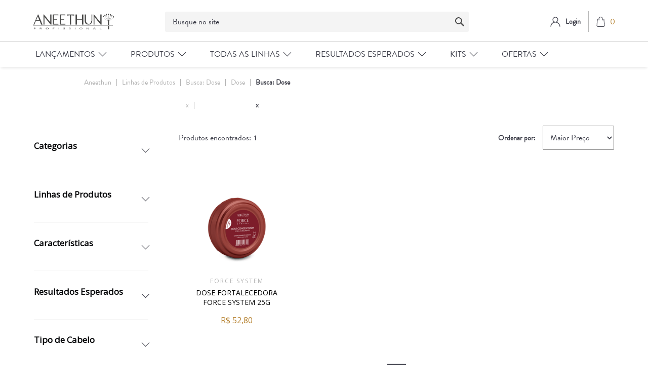

--- FILE ---
content_type: text/html; charset=utf-8
request_url: https://loja.aneethun.com/linhas-de-produtos/Dose/Dose?O=bestPricePerSalesChannel_2+desc&PS=12&map=c,specificationFilter_125,ft
body_size: 13782
content:
<html xmlns="http://www.w3.org/1999/xhtml" xmlns:vtex="http://www.vtex.com.br/2009/vtex-common" xmlns:vtex.cmc="http://www.vtex.com.br/2009/vtex-commerce">
  <head><meta name="language" content="pt-BR" />
<meta name="country" content="BRA" />
<meta name="currency" content="R$" />
<meta name="description" content="A Aneethun tem o tratamento ideal para todos os tipos de beleza. Experimente nossos produtos e seja naturalmente bonita! Conheça nossa Loja Online!" /><meta charset="UTF-8" /><meta http-equiv="X-UA-Compatible" content="IE=Edge" /><meta name="viewport" content="width=device-width, initial-scale=1.0, maximum-scale=1.0, user-scalable=no" /><link rel="shortcut icon" href="/arquivos/favicon-ane.ico?v=638411075906030000" /><meta name="google-site-verification" content="iNXNEkANZyQRpRtbebKVq1c0HG5A-wHYoIwegAzEYvk" /><meta name="viewport" content="width=device-width, initial-scale=1.0" /><title>Dose em Linhas de Produtos Dose – Aneethun</title><script type="text/javascript" language="javascript">var jscheckoutUrl = 'https://loja.aneethun.com/checkout/#/cart';var jscheckoutAddUrl = 'https://loja.aneethun.com/checkout/cart/add';var jscheckoutGiftListId = '';var jsnomeSite = 'bioextratusvirtual';var jsnomeLoja = 'aneethun';var jssalesChannel = '2';var defaultStoreCurrency = 'R$';var localeInfo = {"CountryCode":"BRA","CultureCode":"pt-BR","CurrencyLocale":{"RegionDisplayName":"Brazil","RegionName":"BR","RegionNativeName":"Brasil","TwoLetterIsoRegionName":"BR","CurrencyEnglishName":"Brazilian Real","CurrencyNativeName":"Real","CurrencySymbol":"R$","ISOCurrencySymbol":"BRL","Locale":1046,"Format":{"CurrencyDecimalDigits":2,"CurrencyDecimalSeparator":",","CurrencyGroupSeparator":".","CurrencyGroupSize":3,"StartsWithCurrencySymbol":true},"FlagUrl":"http://www.geonames.org/flags/x/br.gif"}};</script> 
<script type="text/javascript" language="javascript">vtxctx = {"searchTerm":"Dose","categoryId":"8","categoryName":"Linhas de Produtos","departmentyId":"8","departmentName":"Linhas de Produtos","isOrder":"0","isCheck":"0","isCart":"0","actionType":"","actionValue":"","login":null,"url":"loja.aneethun.com","transurl":"loja.aneethun.com"};</script> 
<script language="javascript" src="https://io.vtex.com.br/front-libs/jquery/1.8.3/jquery-1.8.3.min.js?v=1.0.0.0"   type="text/javascript"></script>
<script language="javascript" src="https://bioextratusvirtual.vteximg.com.br/scripts/swfobject.js?v=1.0.0.0"   type="text/javascript"></script>
<script language="javascript" src="https://bioextratusvirtual.vteximg.com.br/scripts/vtex.ajax.wait.js?v=1.0.0.0"   type="text/javascript"></script>
<script language="javascript" src="https://bioextratusvirtual.vteximg.com.br/scripts/vtex.common.js?v=1.0.0.0"   type="text/javascript"></script>
<script language="javascript" src="https://vtex.vtexassets.com/_v/public/assets/v1/npm/@vtex/render-extension-loader@0.1.6/lib/render-extension-loader.js?v=1.0.0.0"   type="text/javascript"></script>
<script language="javascript" src="https://io.vtex.com.br/rc/rc.js?v=1.0.0.0"   type="text/javascript"></script>
<script language="javascript" src="https://activity-flow.vtex.com/af/af.js?v=1.0.0.0"   type="text/javascript"></script>
<script language="javascript" src="https://bioextratusvirtual.vteximg.com.br/scripts/vtex.tagmanager.helper.js?v=1.0.0.0"   type="text/javascript"></script>
<script language="javascript" src="https://io.vtex.com.br/portal-ui/v1.21.0/scripts/vtex-events-all.min.js?v=1.0.0.0"   type="text/javascript"></script>
<script language="javascript" src="https://io.vtex.com.br/portal-ui/v1.21.0/scripts/vtex-analytics.js?v=1.0.0.0"   type="text/javascript"></script>
<script language="javascript" src="https://io.vtex.com.br/front-libs/front-i18n/0.7.2/vtex-i18n.min.js?v=1.0.0.0"   type="text/javascript"></script>
<script language="javascript" src="https://io.vtex.com.br/front-libs/front-utils/3.0.8/underscore-extensions.js?v=1.0.0.0"   type="text/javascript"></script>
<script language="javascript" src="https://bioextratusvirtual.vteximg.com.br/scripts/currency-format.min.js?v=1.0.0.0"   type="text/javascript"></script>
<script language="javascript" src="https://io.vtex.com.br/front-libs/dustjs-linkedin/2.3.5/dust-core-2.3.5.min.js?v=1.0.0.0"   type="text/javascript"></script>
<script language="javascript" src="https://io.vtex.com.br/vtex.js/v2.13.1/vtex.min.js?v=1.0.0.0"   type="text/javascript"></script>
<script language="javascript" src="https://bioextratusvirtual.vteximg.com.br/scripts/jquery.ui.core.js?v=1.0.0.0"   type="text/javascript"></script>
<script language="javascript" src="https://bioextratusvirtual.vteximg.com.br/scripts/autocomplete/jquery.ui.widget.js?v=1.0.0.0"   type="text/javascript"></script>
<script language="javascript" src="https://bioextratusvirtual.vteximg.com.br/scripts/autocomplete/jquery.ui.position.js?v=1.0.0.0"   type="text/javascript"></script>
<script language="javascript" src="https://bioextratusvirtual.vteximg.com.br/scripts/autocomplete/jquery.ui.autocomplete.js?v=1.0.0.0"   type="text/javascript"></script>
<script language="javascript" src="https://bioextratusvirtual.vteximg.com.br/scripts/vtex.commerce.search.js?v=1.0.0.0"   type="text/javascript"></script>
<script language="javascript" src="https://bioextratusvirtual.vteximg.com.br/scripts/vtex.viewpart.fulltextsearchbox.js?v=1.0.0.0"   type="text/javascript"></script>
<script language="javascript" src="https://io.vtex.com.br/vtex-id-ui/3.28.0/vtexid-jquery.min.js?v=1.0.0.0"   type="text/javascript"></script>
<script language="javascript" src="https://io.vtex.com.br/portal-plugins/2.9.13/js/portal-template-as-modal.min.js?v=1.0.0.0"   type="text/javascript"></script>
<script language="javascript" src="https://io.vtex.com.br/portal-plugins/2.9.13/js/portal-sku-selector-with-template-v2.min.js?v=1.0.0.0"   type="text/javascript"></script>
<script language="javascript" src="https://bioextratusvirtual.vteximg.com.br/scripts/vtex.cookie.js?v=1.0.0.0"   type="text/javascript"></script>
<script language="javascript" src="https://bioextratusvirtual.vteximg.com.br/scripts/jquery.pager.js?v=1.0.0.0"   type="text/javascript"></script>
<link href="https://stackpath.bootstrapcdn.com/font-awesome/4.7.0/css/font-awesome.min.css" rel="stylesheet" integrity="sha384-wvfXpqpZZVQGK6TAh5PVlGOfQNHSoD2xbE+QkPxCAFlNEevoEH3Sl0sibVcOQVnN" crossorigin="anonymous" /><link href="/arquivos/aneethun-footer.css?v=tk195" rel="stylesheet" /><link href="/arquivos/aneethun-header.css?v=tk188" rel="stylesheet" /><link href="/arquivos/aneethun-main.css?v=fix3" rel="stylesheet" /><link href="/arquivos/ane-style.css?v=30.39" rel="stylesheet" type="text/css" /><link rel="stylesheet" href="https://static.biggylabs.com.br/files/search/aneethun/style-aneethun.min.css" /><link href="/arquivos/ane-style-2.css?v=7.1" rel="stylesheet" type="text/css" /><link href="/arquivos/ane-menu.css?v=22" rel="stylesheet" /><link rel="stylesheet" href="https://cdnjs.cloudflare.com/ajax/libs/Swiper/6.4.5/swiper-bundle.min.css" integrity="sha512-m3pAvNriL711NMlhkZHK6K4Tu2/RjtrzyjxZU8mlAbxxoDoURy27KajN1LGTLeEEPvaN12mKAgSCrYEwF9y0jA==" crossorigin="anonymous" /><link href="/arquivos/ane-category.css" rel="stylesheet" type="text/css" /><link rel="stylesheet" href="/arquivos/aneethun-departament.css?v=1.3" /><link rel="stylesheet" href="https://cdnjs.cloudflare.com/ajax/libs/ion-rangeslider/2.3.0/css/ion.rangeSlider.min.css" /><script language="javascript">var ___scriptPathTransac = '';</script><script language="javascript">var ___scriptPath = '';</script>
<!-- Start - WebAnalyticsViewPart -->
<script> var defaultUtmFromFolder = '';</script>
<!-- CommerceContext.Current.VirtualFolder.Name: Busca -->

<script>
vtex.events.addData({"pageCategory":"InternalSiteSearch","pageDepartment":"Linhas de Produtos","pageUrl":"http://loja.aneethun.com/linhas-de-produtos/Dose/Dose?O=bestPricePerSalesChannel_2 desc&PS=12&map=c,specificationFilter_125,ft","pageTitle":"Dose em Linhas de Produtos Dose – Aneethun","skuStockOutFromShelf":[],"skuStockOutFromProductDetail":[],"shelfProductIds":["398"],"accountName":"aneethun","pageFacets":["departmentId:8","categoriesFullPath:/52/","brandId:2000002","Volumetria:25g","Categorias:Tratamento","Linhas de Produtos:Force System","Características:Eu reciclo","Resultados Esperados:Crescimento","Tipo de Cabelo:Enfraquecidos","Tipo de Produto:Dose"],"siteSearchTerm":"Dose","siteSearchForm":"/linhas-de-produtos/Dose/Dose?O=bestPricePerSalesChannel_2+desc&PS=12&map=c,specificationFilter_125,ft","siteSearchCategory":"8","siteSearchResults":1});
</script>

<script>
(function(w,d,s,l,i){w[l]=w[l]||[];w[l].push({'gtm.start':
                            new Date().getTime(),event:'gtm.js'});var f=d.getElementsByTagName(s)[0],
                            j=d.createElement(s),dl=l!='dataLayer'?'&l='+l:'';j.async=true;j.src=
                            '//www.googletagmanager.com/gtm.js?id='+i+dl;f.parentNode.insertBefore(j,f);
                            })(window,document,'script','dataLayer','GTM-PJLHZSW');
</script>

<script>
var helper = new vtexTagManagerHelper('internalSiteSearchView'); helper.init();
</script>

<!-- End - WebAnalyticsViewPart -->
<link rel="canonical" href="https://loja.aneethun.com/linhas-de-produtos/dose/dose" /></head>
  <body class="depto resultado-busca"><div class="ajax-content-loader" rel="/no-cache/callcenter/disclaimer"></div><!--Aneethun Header--><header><div onclick="this.classList.remove('opened')" id="uibackground"></div><div class="header__wrapper"><div class="hamburger" onclick="codeFunctionsMenu.toggleMenuMobile()"><span></span></div><div class="c-header__main--cart-close" style="display: none;"><span></span></div><div class="header__logo"><a href="/"><img src="/arquivos/Logo.svg?v=637030498284800000" /></a></div><div class="header__search"><div class="biggy-search"><div class="search"><script type="text/javascript" language="javascript"> /*<![CDATA[*/ $(document).ready(function(){currentDept = '0'; enableFullTextSearchBox('ftBoxc1ef79320d4a498295113ac493922b58', 'ftDeptc1ef79320d4a498295113ac493922b58', 'ftIdxc1ef79320d4a498295113ac493922b58', 'ftBtnc1ef79320d4a498295113ac493922b58', '/SEARCHTERM','Busque no site' );}); /*]]>*/ </script><fieldset class="busca"><legend>Buscar</legend><label>Buscar</label><select id="ftDeptc1ef79320d4a498295113ac493922b58"><option value="">Todo o Site</option><option value="48">Reservado</option><option value="52">Categorias</option><option value="54">Todos Produtos</option><option value="53">Tipos de cabelo</option><option value="55">Resultados esperados</option><option value="8">Linhas de Produtos</option><option value="113">Kits</option><option value="66">Ofertas</option><option value="128">INTEGRACAO</option><option value="262">Kits Aneethun</option><option value="279">Kits Chikas</option></select><input type="hidden" id=ftIdxc1ef79320d4a498295113ac493922b58 value="" /><input id="ftBoxc1ef79320d4a498295113ac493922b58" class="fulltext-search-box" type="text" size="20" accesskey="b" /><input id="ftBtnc1ef79320d4a498295113ac493922b58" type="button" value="Buscar" class="btn-buscar" /></fieldset></div><!--<form method="get" class="biggy-autocomplete__form" action="https://lojabusca.aneethun.com/search">--><!--    <div class="biggy-autocomplete">--><!--        <input class="biggy-autocomplete__input" type="search" autocorrect="off" name="query" value="" autocomplete="off" placeholder="O que procura?" />--><!--        <button type="submit" class="biggy-autocomplete__search-btn">--><!--            <img src="https://aneethun.vteximg.com.br/arquivos/icon-search.svg?v=637030498122830000" />--><!--        </button>--><!--        <button class="biggy-autocomplete__close" type="button">X</button>--><!--        <div class="biggy-autocomplete__overlay"></div>--><!--    </div>--><!--</form>--></div></div><div class="header__login"><div class="header__login--wrapper"><div class="header__login--logo"><a href="/account"><img src="/arquivos/icon-user.svg?v=637030498143600000" /></a></div><div class="header__login--button" id="login"><a href="#"><span>Login</span></a></div><script>
                                    $(document).ready(function () {
                                        vtexid.setScope('0270d211-c92e-4d9d-b520-4a5f02ca14c6');
                                        vtexid.setScopeName('aneethun');
                                        $('body').on('click', '#login', function () {
                                            vtexid.start(
                                                    {
                                                        returnUrl: '/linhas-de-produtos/Dose/Dose?O=bestPricePerSalesChannel_2+desc&PS=12&map=c,specificationFilter_125,ft',
                                                        userEmail: '',
                                                        locale: 'pt-BR',
                                                        forceReload: false
                                                    });
                                        });
                                    });
                                   </script><div class="ajax-content-loader" rel="/no-cache/user/welcome"></div></div><div class="header__minicart mini-cart btn-cart"><a href="javascript:void(0)" class="header__cart--btn js-btn-modal-cart"><img src="/arquivos/shopping-bag.svg?v=637030498292930000" /><span class="mini-cart-qty-admake qty-cart">0</span></a><div id="header__minicart-bg-close" class="header__minicart-bg-close"></div>
  <div class="cart modal--cart">
    <div class="cart__head">
      <h3>Meu Carrinho</h3>
      <a href="javascript:void(0);" class="close-tooltip">
        <svg xmlns="http://www.w3.org/2000/svg" width="12.818" height="12.818" viewBox="0 0 12.818 12.818">
          <g id="Grupo_21" data-name="Grupo 21" transform="translate(0.707 0.707)">
            <line id="Linha_24" data-name="Linha 24" x2="11.404" y2="11.404" fill="none" stroke="#2e0d1e" stroke-linecap="round" stroke-width="1" />
            <line id="Linha_25" data-name="Linha 25" x2="11.404" y2="11.404" transform="translate(11.404) rotate(90)" fill="none" stroke="#2e0d1e" stroke-linecap="round" stroke-width="1" />
          </g>
        </svg>
      </a>
    </div>
    <!-- /.cart__head -->
    <div class="cart__body">
      <div class="cart__content"></div>
      <!-- /.cart__content -->
      <div class="cart__foot">
        <h4>Total:  <span class="valor-total"></span></h4>
        <div class="cart__actions">
          <a href="javascript:void(0);" class="cart__btn btn-success">Finalizar pedido</a>
        </div>
        <!-- /.cart__actions -->
      </div>
      <!-- /.cart__foot -->
    </div>
    <!-- /.cart__body -->
  </div>
  <!-- /.cart -->
</div><!-- /. mini-cart-admake-aux --></div></div><div class="menu-nav-header"><div class="header__menu"><div class="header__menu--wrapper"><!-- Controle Customizado Menu --><nav class="ane-menu__nav ane-header__container" id="ane-menu__nav">
	<div class="ane-menu__nav-header-mb ane-ismobile">
		<h3>MENU</h3>
	</div>
	
	<div class="more-itens-products ane-ismobile">
		<a href="/linhas-de-produtos">Ver todos produtos</a>
	</div>
	<ul class="ane-menu__nav-ul">

		<li class="ane-menu__nav-li">
			<div class="title">
				<span>Lançamentos</span>
			</div>
			
			<div class="submenu-cols">
				<div class="submenu ane-header__container">
					<h2>Lançamentos</h2>

					<div class="submenu-options">
						<div class="submenu-option">
							<a href="/linhas-de-produtos/balance-system?PS=50&O=OrderByTopSaleDESC">Balance System</a>
							<a href="/linhas-de-produtos/inside?PS=50&O=OrderByTopSaleDESC">Inside</a>
                                                        <a href="/tone-aneethun/p">tone!</a>
						</div>
					</div>
				</div>
			</div>
		</li>

		<li class="ane-menu__nav-li">
			<div class="title">
				<span>Produtos</span>
			</div>
			<div class="submenu-cols multicol">
				<div class="submenu ane-header__container">
					<h2>Tipo de Produto</h2>

					<div class="submenu-options">
						<div class="submenu-option">
							<a href="/linhas-de-produtos/Shampoo?PS=50&map=c,specificationFilter_125&O=OrderByTopSaleDESC">Shampoo</a>
							<a href="/linhas-de-produtos/Condicionador?PS=50&map=c,specificationFilter_125&O=OrderByTopSaleDESC">Condicionador</a>
							<a href="/linhas-de-produtos/Máscara?PS=50&map=c,specificationFilter_125&O=OrderByTopSaleDESC">Máscara</a>
							<a href="/linhas-de-produtos/Finalizador?PS=50&map=c,specificationFilter_125&O=OrderByTopSaleDESC">Finalizador</a>
							<a href="/linhas-de-produtos/Dose?PS=50&map=c,specificationFilter_125&O=OrderByTopSaleDESC">Dose</a>
							<a href="/linhas-de-produtos/Gel@slash@Modelador?PS=50&map=c,specificationFilter_125&O=OrderByTopSaleDESC">Modelador</a>
							<a href="/linhas-de-produtos/Óleos, vitaminas e loções?PS=50&map=c,specificationFilter_125&O=OrderByTopSaleDESC">Óleos e Loções</a>
							<a href="/linhas-de-produtos/Acidificante?PS=50&map=c,specificationFilter_125&O=OrderByTopSaleDESC">Acidificante</a>
							<a href="/linhas-de-produtos?PS=50&O=OrderByTopSaleDESC"><b>Ver todos produtos</b></a>
						</div>
					</div>
				</div>
				
				<div class="submenu ane-header__container">
					<h2>Tipo de Cabelo</h2>
					
					<div class="submenu-options">
						<div class="submenu-option">
							<a href="/linhas-de-produtos/Coloridos?PS=50&amp;map=c,specificationFilter_127&amp;O=OrderByTopSaleDESC">Coloridos</a>
							<a href="/linhas-de-produtos/Cacheados e crespos?PS=50&amp;map=c,specificationFilter_127&amp;O=OrderByTopSaleDESC">Cacheados e Crespos</a>
							<a href="/linhas-de-produtos/Com queda?PS=50&amp;map=c,specificationFilter_127&amp;O=OrderByTopSaleDESC">Com Queda</a>
							<a href="/linhas-de-produtos/Danificados?PS=50&amp;map=c,specificationFilter_127&amp;O=OrderByTopSaleDESC">Danificados</a>
							<a href="/linhas-de-produtos/Enfraquecidos?PS=50&amp;map=c,specificationFilter_127&amp;O=OrderByTopSaleDESC">Enfraquecidos</a>
							<a href="/linhas-de-produtos/Envelhecidos?PS=50&ampmap=c,specificationFilter_127&amp;O=OrderByTopSaleDESC">Envelhecidos</a>
							<a href="/linhas-de-produtos/Indisciplinados?PS=50&amp;map=c,specificationFilter_127&amp;O=OrderByTopSaleDESC">Indisciplinados</a>
							<a href="/linhas-de-produtos/Loiros e grisalhos?PS=50&amp;map=c,specificationFilter_127&amp;O=OrderByTopSaleDESC">Loiros e Grisalhos</a>
						</div>						
						<div class="submenu-option sequence">
							<a href="/linhas-de-produtos/Mistos?PS=50&amp;map=c,specificationFilter_127&amp;O=OrderByTopSaleDESC">Mistos</a>
							<a href="/linhas-de-produtos/Normais a secos?PS=50&amp;map=c,specificationFilter_127&amp;O=OrderByTopSaleDESC">Normais a Secos</a>
							<a href="/linhas-de-produtos/Oleosos?PS=50&amp;map=c,specificationFilter_127&amp;O=OrderByTopSaleDESC">Oleosos</a>
							<a href="/linhas-de-produtos/Porosos?PS=50&amp;map=c,specificationFilter_127&amp;O=OrderByTopSaleDESC">Porosos</a>
							<a href="/linhas-de-produtos/Processados quimicamente?PS=50&amp;map=c,specificationFilter_127&amp;O=OrderByTopSaleDESC">Processados Quimicamente</a>
							<a href="/linhas-de-produtos/Todos os tipos de cabelo?PS=50&amp;map=c,specificationFilter_127&amp;O=OrderByTopSaleDESC">Todos os Tipos de Cabelo</a>
							<a href="/linhas-de-produtos/Secos e desnutridos?PS=50&amp;map=c,specificationFilter_127&amp;O=OrderByTopSaleDESC">Secos e Desnutridos</a>
							<a href="/linhas-de-produtos?PS=50&O=OrderByTopSaleDESC"><b>Ver todos produtos</b></a>
						</div>
					</div>
				</div>
				
				<div class="submenu ane-header__container">
					<h2>Veganos</h2>
					
					<div class="submenu-options">
						<div class="submenu-option">
							<a href="/linhas-de-produtos/Veganos?PS=50&amp;map=c,specificationFilter_128&amp;O=OrderByTopSaleDESC">Veganos</a>
						</div>
					</div>
				</div>
			</div>
	</li>

		<li class="ane-menu__nav-li">
			<div class="title">
				<span>Todas as Linhas</span>
			</div>
			
			<div class="submenu-cols">
				<div class="submenu ane-header__container">
					<h2>Todas as Linhas</h2>

					<div class="submenu-options">
						<div class="submenu-option">
							<a href="/linhas-de-produtos/absolute-oil?PS=50&O=OrderByTopSaleDESC">Absolute Oil</a>
							<a href="/linhas-de-produtos/antiqueda?PS=50&O=OrderByTopSaleDESC">AntiQueda</a>
							<a href="/linhas-de-produtos/balance-system?PS=50&O=OrderByTopSaleDESC">Balance System</a>
							<a href="/linhas-de-produtos/blend?PS=50&O=OrderByTopSaleDESC">Blend</a>
							<a href="/linhas-de-produtos/blond-system?PS=50&O=OrderByTopSaleDESC">Blond System</a>
							<a href="/linhas-de-produtos/cachos-system?PS=50&O=OrderByTopSaleDESC">Cachos System</a>
							<a href="/linhas-de-produtos/care-system?PS=50&O=OrderByTopSaleDESC">Care System</a>
							<a href="/linhas-de-produtos/color-system?PS=50&O=OrderByTopSaleDESC">Color System</a>
						</div>
						
						<div class="submenu-option sequence">
							<a href="/linhas-de-produtos/detox-system?PS=50&O=OrderByTopSaleDESC">Detox System</a>
							<a href="/linhas-de-produtos/force-system?PS=50&O=OrderByTopSaleDESC">Force System</a>
							<a href="/linhas-de-produtos/hidra?PS=50&O=OrderByTopSaleDESC">Hidra</a>
							<a href="/linhas-de-produtos/inside?PS=50&O=OrderByTopSaleDESC">Inside</a>
							<a href="/linhas-de-produtos/kera-system?PS=50&O=OrderByTopSaleDESC">Kera System</a>
							<a href="/linhas-de-produtos/linha-a?PS=50&O=OrderByTopSaleDESC">Linha A</a>
							<a href="/linhas-de-produtos/no-frizz?PS=50&O=OrderByTopSaleDESC">No Frizz</a>
                                                        <a href="/linhas-de-produtos/repair-system?PS=50&O=OrderByTopSaleDESC">Repair System</a>
						</div> 

						<div class="submenu-option sequence">
							<a href="/linhas-de-produtos/restore-system?PS=50&O=OrderByTopSaleDESC">Restore System</a>
							<a href="/linhas-de-produtos/style-professional?PS=50&O=OrderByTopSaleDESC">Style Professional</a>
							<a href="/tone-aneethun/p">tone!</a>
                                                        <a href="/linhas-de-produtos?PS=50&O=OrderByTopSaleDESC"><b>Ver todos produtos</b></a>
						</div> 					
					</div>
				</div>
			</div>
		</li>

		<li class="ane-menu__nav-li">
			<div class="title">
				<span>Resultados Esperados</span>
			</div>
			
			<div class="submenu-cols">
				<div class="submenu ane-header__container">
					<h2>Resultados Esperados</h2>

					<div class="submenu-options">
						<div class="submenu-option">
							<a href="/linhas-de-produtos/Cachos definidos?PS=50&map=c,specificationFilter_133&O=OrderByTopSaleDESC">Cachos definidos</a>
							<a href="/linhas-de-produtos/Cores duradouras?PS=50&map=c,specificationFilter_133&O=OrderByTopSaleDESC">Cores duradouras</a>
							<a href="/linhas-de-produtos/Couro cabeludo saudável?PS=50&map=c,specificationFilter_133&O=OrderByTopSaleDESC">Couro cabeludo saudável</a>
							<a href="/linhas-de-produtos/Crescimento?PS=50&map=c,specificationFilter_133&O=OrderByTopSaleDESC">Fortalecimento e crescimento</a>
							<a href="/linhas-de-produtos/Hidratação?PS=50&map=c,specificationFilter_133&O=OrderByTopSaleDESC">Hidratação</a>
							<a href="/linhas-de-produtos/Liso perfeito?PS=50&map=c,specificationFilter_133&O=OrderByTopSaleDESC">Liso perfeito</a>
							<a href="/linhas-de-produtos/Matização@slash@Neutralização?PS=50&map=c,specificationFilter_133&O=OrderByTopSaleDESC">Matização/Neutralização</a>
						</div>
						
						<div class="submenu-option sequence">
							<a href="/linhas-de-produtos/Nutrição?PS=50&map=c,specificationFilter_133&O=OrderByTopSaleDESC">Nutrição</a>
							<a href="/linhas-de-produtos/Penteados elaborados?PS=50&map=c,specificationFilter_133&O=OrderByTopSaleDESC">Penteados elaborados</a>
							<a href="/linhas-de-produtos/Reconstrução?PS=50&map=c,specificationFilter_133&O=OrderByTopSaleDESC">Reconstrução</a>
							<a href="/linhas-de-produtos/Redução de oleosidade?PS=50&map=c,specificationFilter_133&O=OrderByTopSaleDESC">Redução de oleosidade</a>
							<a href="/linhas-de-produtos/Redução de queda?PS=50&map=c,specificationFilter_133&O=OrderByTopSaleDESC">Redução de queda</a>
							<a href="/linhas-de-produtos?PS=50&O=OrderByTopSaleDESC"><b>Ver todos produtos</b></a>
						</div> 					
					</div>
				</div>
			</div>
		</li>
	
		<li class="ane-menu__nav-li">
			<div class="title">
				<span>Kits</span>
			</div>
			
			<div class="submenu-cols">
				<div class="submenu ane-header__container">
					<h2>Kits</h2>

					<div class="submenu-options">
						<div class="submenu-option">
							<a href="/kits-aneethun/kits-cronograma?PS=50&O=OrderByTopSaleDESC">Kits Cronograma Capilar</a>
							<a href="/kits-aneethun/kits-linhas?PS=50&O=OrderByTopSaleDESC">Kits de Linhas</a>
							<a href="/kits-aneethun/mix-especiais?PS=50&O=OrderByTopSaleDESC">Kits Especiais</a>
							<a href="/kits-aneethun?PS=50&O=OrderByTopSaleDESC"><b>Ver todos</b></a>
						</div>
					</div>
				</div>
			</div>
		</li>

		<li class="ane-menu__nav-li">
			<div class="title">
				<span>Ofertas</span>
			</div>

			<div class="submenu-cols">
				<div class="submenu ane-header__container">
					<h2>Ofertas</h2>

					<div class="submenu-options">
						<div class="submenu-option">
							<a href="/ofertas/10-off?O=OrderByTopSaleDESC">10% OFF</a>
							<a href="/ofertas/20-off?O=OrderByTopSaleDESC">20% OFF</a>
						</div> 
					</div>
				</div>
			</div>
		</li>
	</ul>
</nav><!-- ATENÇÃO, esse erro prejudica a performance do seu site, o conteudo de nome menuane não foi renderizado por nao ser um XDocument válido, erro: - '=' is an unexpected token. The expected token is ';'. Line 22, position 59.--><!-- /Controle Customizado Menu --></div></div></div></header><!--Aneethun Header--><section class="main__breadcrumb"><div class="main__breadcrumb--wrapper"><div class="bread-crumb">
<ul>
<li><a title="Aneethun" href="/">Aneethun</a></li>
<li><a title="Linhas de Produtos" href="https://loja.aneethun.com/linhas-de-produtos">Linhas de Produtos</a></li><li><a title="Dose" href="https://loja.aneethun.com/linhas-de-produtos/Dose?O=bestPricePerSalesChannel_2+desc&PS=12">Busca: Dose</a> &nbsp;&nbsp;&nbsp;<a class='busca-texto-livre-elimina'  title="Clique para eliminar o texto livre da busca" href="https://loja.aneethun.com/linhas-de-produtos/Dose?O=bestPricePerSalesChannel_2+desc&PS=12&map=c,specificationFilter_125">x</a> </li><li><a title="Dose" href="https://loja.aneethun.com/linhas-de-produtos/Dose/Dose?O=bestPricePerSalesChannel_2+desc&PS=12&map=c,specificationFilter_125,ft">Dose</a></li><li class="last"><strong><a title="Dose" href="https://loja.aneethun.com/linhas-de-produtos/Dose/Dose?O=bestPricePerSalesChannel_2+desc&PS=12&map=c,specificationFilter_125,ft">Busca: Dose</a> &nbsp;&nbsp;&nbsp;<a class='busca-texto-livre-elimina'  title="Clique para eliminar o texto livre da busca" href="https://loja.aneethun.com/linhas-de-produtos/Dose?O=bestPricePerSalesChannel_2+desc&PS=12&map=c,specificationFilter_125">x</a> </strong></li></ul>
</div>
</div></section><section class="main__banner"><div class="main__banner--image desktop"></div><div class="main__banner--image mobile"></div></section><!-- Biggy b-front recommendation products --><div id="biggy-one" biggy-area="one" style="margin: 30px auto 30px auto;width: 100%; max-width: 1150px"></div><section class="main__content"><div class="main__filters"><div class="main__filters--wrapper"><div class="main__filters--close"><span></span></div><div class="main__filters--title"><span>Filtrar</span></div><div class="main__filters--selected"><span>Filtros selecionados:</span><ul></ul></div>
<script type="text/javascript" language="javascript">
    $(document).ready(function() {
        partialSearchUrl = '/busca?O=bestPricePerSalesChannel_2+desc&PS=12&map=c%2cspecificationFilter_125%2cft&';
    });
</script>
<div class="navigation-tabs">    <div class="menu-departamento">        <span class="rt"></span><span class="rb"></span>        <div>            <div class="menu-navegue">                <a title="Navegue" class="search-navigator-tab tab-navegue-ativo" href="#">Navegar</a>                <a title="Refinar Resultado" class="search-navigator-tab tab-refinar" href="#">Refinar Resultado</a>            </div><div class="search-multiple-navigator" style="display: none;" ><h3 class="linhas-de-produtos"><span></span><a href="https://loja.aneethun.com/linhas-de-produtos" title="Linhas de Produtos">Linhas de Produtos</a></h3>
<h4 class="linhas-de-produtos"><span></span><a href="https://loja.aneethun.com/linhas-de-produtos" title="Linhas de Produtos">Linhas de Produtos</a></h4>
<a title="Refinar Resultado" class="bt-refinar search-filter-button even" href="#">Refinar Resultado</a><fieldset class="refino Aneethun">
<h5 class="  Aneethun">Categorias</h5>
<div class="">
<label><input rel="fq=specificationFilter_94:Tratamento" class="multi-search-checkbox" type="checkbox" name="Tratamento" value="Tratamento"/>Tratamento (1)</label></div></fieldset><fieldset class="refino even Todas Marcas">
<h5 class="  even Todas Marcas">Linhas de Produtos</h5>
<div class="">
<label><input rel="fq=specificationFilter_47:Force+System" class="multi-search-checkbox" type="checkbox" name="Force+System" value="Force System"/>Force System (1)</label></div></fieldset><fieldset class="refino Todas Marcas">
<h5 class="  Todas Marcas">Características</h5>
<div class="">
<label><input rel="fq=specificationFilter_128:Livre+de+parabenos" class="multi-search-checkbox" type="checkbox" name="Livre+de+parabenos" value="Livre de parabenos"/>Livre de parabenos (1)</label><label><input rel="fq=specificationFilter_128:Liberados+Low+Poo" class="multi-search-checkbox" type="checkbox" name="Liberados+Low+Poo" value="Liberados Low Poo"/>Liberados Low Poo (1)</label><label><input rel="fq=specificationFilter_128:Liberados+No+Poo" class="multi-search-checkbox" type="checkbox" name="Liberados+No+Poo" value="Liberados No Poo"/>Liberados No Poo (1)</label><label><input rel="fq=specificationFilter_128:N%c3%a3o+testado+em+animais" class="multi-search-checkbox" type="checkbox" name="N%c3%a3o+testado+em+animais" value="N&#227;o testado em animais"/>N&#227;o testado em animais (1)</label><label><input rel="fq=specificationFilter_128:Eu+reciclo" class="multi-search-checkbox" type="checkbox" name="Eu+reciclo" value="Eu reciclo"/>Eu reciclo (1)</label></div></fieldset><fieldset class="refino even Todas Marcas">
<h5 class="  even Todas Marcas">Resultados Esperados</h5>
<div class="">
<label><input rel="fq=specificationFilter_133:Crescimento" class="multi-search-checkbox" type="checkbox" name="Crescimento" value="Crescimento"/>Crescimento (1)</label><label><input rel="fq=specificationFilter_133:Fortalecimento" class="multi-search-checkbox" type="checkbox" name="Fortalecimento" value="Fortalecimento"/>Fortalecimento (1)</label><label><input rel="fq=specificationFilter_133:Redu%c3%a7%c3%a3o+de+queda" class="multi-search-checkbox" type="checkbox" name="Redu%c3%a7%c3%a3o+de+queda" value="Redu&#231;&#227;o de queda"/>Redu&#231;&#227;o de queda (1)</label></div></fieldset><fieldset class="refino Todas Marcas">
<h5 class="  Todas Marcas">Tipo de Cabelo</h5>
<div class="">
<label><input rel="fq=specificationFilter_127:Enfraquecidos" class="multi-search-checkbox" type="checkbox" name="Enfraquecidos" value="Enfraquecidos"/>Enfraquecidos (1)</label></div></fieldset><fieldset class="refino even Todas Marcas">
<h5 class="  even Todas Marcas">Tipo de Produto</h5>
<div class="">
<label>Dose</label><a href="https://loja.aneethun.com/linhas-de-produtos/Dose?O=bestPricePerSalesChannel_2+desc&PS=12" class="ver-filtros">Veja todas as opções</a></div></fieldset><fieldset class="refino even Todas Marcas">
<h5 class="  even Todas Marcas">Volumetria</h5>
<div class="">
<label><input rel="fq=specificationFilter_24:25g" class="multi-search-checkbox" type="checkbox" name="25g" value="25g"/>25g (1)</label></div></fieldset></div><div class="search-single-navigator" style="display:block"><h3 class="linhas-de-produtos"><span></span><a href="https://loja.aneethun.com/linhas-de-produtos" title="Linhas de Produtos">Linhas de Produtos</a></h3>
<h4 class="linhas-de-produtos even"><a href="https://loja.aneethun.com/linhas-de-produtos/force-system/Dose/Dose?O=bestPricePerSalesChannel_2+desc&PS=12&map=c,c,specificationFilter_125,ft" title="Force System">Force System (1)</a></h4>
<ul class="force-system even">
</ul>
<h5 class="Hide even Aneethun HideCategorias">Categorias</h5>
<ul class="Categorias  even Aneethun" >
<li class="last"><a href="https://loja.aneethun.com/linhas-de-produtos/Dose/Tratamento/Dose?O=bestPricePerSalesChannel_2+desc&PS=12&map=c,specificationFilter_125,specificationFilter_94,ft" title="Tratamento">Tratamento (1)</a></li>
</ul><h5 class="Hide Todas Marcas HideLinhas-de-Produtos">Linhas de Produtos</h5>
<ul class="Linhas de Produtos  Todas Marcas" >
<li class="last"><a href="https://loja.aneethun.com/linhas-de-produtos/Dose/Force System/Dose?O=bestPricePerSalesChannel_2+desc&PS=12&map=c,specificationFilter_125,specificationFilter_47,ft" title="Force System">Force System (1)</a></li>
</ul><h5 class="Hide even Todas Marcas HideCaracteristicas">Características</h5>
<ul class="Características  even Todas Marcas" >
<li ><a href="https://loja.aneethun.com/linhas-de-produtos/Dose/Livre de parabenos/Dose?O=bestPricePerSalesChannel_2+desc&PS=12&map=c,specificationFilter_125,specificationFilter_128,ft" title="Livre de parabenos">Livre de parabenos (1)</a></li>
<li ><a href="https://loja.aneethun.com/linhas-de-produtos/Dose/Liberados Low Poo/Dose?O=bestPricePerSalesChannel_2+desc&PS=12&map=c,specificationFilter_125,specificationFilter_128,ft" title="Liberados Low Poo">Liberados Low Poo (1)</a></li>
<li ><a href="https://loja.aneethun.com/linhas-de-produtos/Dose/Liberados No Poo/Dose?O=bestPricePerSalesChannel_2+desc&PS=12&map=c,specificationFilter_125,specificationFilter_128,ft" title="Liberados No Poo">Liberados No Poo (1)</a></li>
<li ><a href="https://loja.aneethun.com/linhas-de-produtos/Dose/Não testado em animais/Dose?O=bestPricePerSalesChannel_2+desc&PS=12&map=c,specificationFilter_125,specificationFilter_128,ft" title="Não testado em animais">Não testado em animais (1)</a></li>
<li class="last"><a href="https://loja.aneethun.com/linhas-de-produtos/Dose/Eu reciclo/Dose?O=bestPricePerSalesChannel_2+desc&PS=12&map=c,specificationFilter_125,specificationFilter_128,ft" title="Eu reciclo">Eu reciclo (1)</a></li>
</ul><h5 class="Hide Todas Marcas HideResultados-Esperados">Resultados Esperados</h5>
<ul class="Resultados Esperados  Todas Marcas" >
<li ><a href="https://loja.aneethun.com/linhas-de-produtos/Dose/Crescimento/Dose?O=bestPricePerSalesChannel_2+desc&PS=12&map=c,specificationFilter_125,specificationFilter_133,ft" title="Crescimento">Crescimento (1)</a></li>
<li ><a href="https://loja.aneethun.com/linhas-de-produtos/Dose/Fortalecimento/Dose?O=bestPricePerSalesChannel_2+desc&PS=12&map=c,specificationFilter_125,specificationFilter_133,ft" title="Fortalecimento">Fortalecimento (1)</a></li>
<li class="last"><a href="https://loja.aneethun.com/linhas-de-produtos/Dose/Redução de queda/Dose?O=bestPricePerSalesChannel_2+desc&PS=12&map=c,specificationFilter_125,specificationFilter_133,ft" title="Redução de queda">Redução de queda (1)</a></li>
</ul><h5 class="Hide even Todas Marcas HideTipo-de-Cabelo">Tipo de Cabelo</h5>
<ul class="Tipo de Cabelo  even Todas Marcas" >
<li class="last"><a href="https://loja.aneethun.com/linhas-de-produtos/Dose/Enfraquecidos/Dose?O=bestPricePerSalesChannel_2+desc&PS=12&map=c,specificationFilter_125,specificationFilter_127,ft" title="Enfraquecidos">Enfraquecidos (1)</a></li>
</ul><h5 class=" Todas Marcas Tipo-de-Produto">Tipo de Produto</h5>
<ul class=" Todas Marcas">
<li class="filtro-ativo">Dose</li><a href="https://loja.aneethun.com/linhas-de-produtos/Dose?O=bestPricePerSalesChannel_2+desc&PS=12" class="ver-filtros">Veja todas as opções</a></ul><h5 class="Hide Todas Marcas HideVolumetria">Volumetria</h5>
<ul class="Volumetria  Todas Marcas" >
<li class="last"><a href="https://loja.aneethun.com/linhas-de-produtos/Dose/25g/Dose?O=bestPricePerSalesChannel_2+desc&PS=12&map=c,specificationFilter_125,specificationFilter_24,ft" title="25g">25g (1)</a></li>
</ul></div>        </div>    </div></div><div class="urlLastSearch" style="display:none">http://loja.aneethun.com/linhas-de-produtos/Dose/Dose?O=bestPricePerSalesChannel_2+desc&PS=12&map=c,specificationFilter_125,ft</div><div class="main__filters--button"><a>Filtrar</a></div></div></div><div class="main__shelf"><div class="main__shelf--wrapper"><div class="main__shelf--filtermob"><a>Filtrar</a></div><div class="main__shelf--ordermob"><div><span class="main__shelf--orderbytitle">Ordenar por:</span><ul class="main__shelf--orderbywrapper"><li class="main__shelf--orderbyselect"><a href="?O=OrderByPriceASC">Menor Preço</a></li><li class="main__shelf--orderbyselect"><a href="?O=OrderByPriceDESC">Maior Preço</a></li><li class="main__shelf--orderbyselect"><a href="?O=OrderByTopSaleDESC">Mais vendidos</a></li><li class="main__shelf--orderbyselect"><a href="?O=OrderByReviewRateDESC">Melhores avaliações</a></li><li class="main__shelf--orderbyselect"><a href="?O=OrderByNameASC">A - Z</a></li><li class="main__shelf--orderbyselect"><a href="?O=OrderByNameDESC">Z - A</a></li><li class="main__shelf--orderbyselect"><a href="?O=OrderByReleaseDateDESC">Data de lançamento</a></li><li class="main__shelf--orderbyselect"><a href="?O=OrderByBestDiscountDESC">Melhor Desconto</a></li></ul></div></div><div class="main"><p class="searchResultsTime"><span class="resultado-busca-numero"><span class="label">Produtos encontrados:</span> <span class="value">1</span></span><span class="resultado-busca-termo"> <span class="label">Resultado da Pesquisa por:</span> <strong class="value">Dose</strong></span><span class="resultado-busca-tempo"> <span class="label">em</span> <span class="value">1 ms</span></span></p><div class="sub"><div class="resultado-busca-filtro">
<fieldset class="orderBy">
<label>Ordenar por:</label>
<select id="O" onchange="window.location.href= '/linhas-de-produtos/Dose/Dose?PS=12&map=c,specificationFilter_125,ft&' + 'O=' + this.options[this.selectedIndex].value">
<option  value="">Selecione</option>
<option  value="OrderByPriceASC">Menor Preço</option>
<option selected="selected" value="OrderByPriceDESC">Maior Preço</option>
<option  value="OrderByTopSaleDESC">Mais vendidos</option>
<option  value="OrderByReviewRateDESC">Melhores avaliações</option>
<option  value="OrderByNameASC">A - Z</option>
<option  value="OrderByNameDESC">Z - A</option>
<option  value="OrderByReleaseDateDESC">Data de lançamento</option>
<option  value="OrderByBestDiscountDESC">Melhor Desconto</option>
</select>
</fieldset>
<fieldset class="filterBy">
Itens por página:
<select id="PS" onchange="window.location.href= '/linhas-de-produtos/Dose/Dose?O=bestPricePerSalesChannel_2+desc&map=c,specificationFilter_125,ft&' + 'PS=' + this.options[this.selectedIndex].value">
<option selected="selected" value="12">12</option>
<option  value="24">24</option>
<option  value="36">36</option>
<option  value="48">48</option>
</select>
</fieldset>
<p class="compare">Produtos selecionados para comparar: <strong><span class="compare-selection-count" id="NumeroSuperior">0</span></strong><a title="Comparar" class="btn-comparar" href="#">Comparar</a></p></div></div><div class="vitrine resultItemsWrapper">
            <script type='text/javascript'>
            var pagecount_48890205;
            $(document).ready(function () {
                pagecount_48890205 = 1;
                $('#PagerTop_48890205').pager({ pagenumber: 1, pagecount: pagecount_48890205, buttonClickCallback: PageClick_48890205 });
                $('#PagerBottom_48890205').pager({ pagenumber: 1, pagecount: pagecount_48890205, buttonClickCallback: PageClick_48890205 });
                if (window.location.hash != '') PageClick_48890205(window.location.hash.replace(/\#/, ''));
            });
            PageClick_48890205 = function(pageclickednumber) {
                window.location.hash = pageclickednumber;
                $('#ResultItems_48890205').load('/buscapagina?fq=C%3a%2f8%2f&fq=specificationFilter_125%3aDose&ft=Dose&O=bestPricePerSalesChannel_2+desc&PS=12&sl=2dabc9da-1841-4261-aa94-25449c7a4f3e&cc=12&sm=0&PageNumber=' + pageclickednumber,
                    function() {
                        $('#PagerTop_48890205').pager({ pagenumber: pageclickednumber, pagecount: pagecount_48890205, buttonClickCallback: PageClick_48890205 });
                        $('#PagerBottom_48890205').pager({ pagenumber: pageclickednumber, pagecount: pagecount_48890205, buttonClickCallback: PageClick_48890205 });
                    bindQuickView();
                });
            }</script><div class="pager top" id="PagerTop_48890205"></div><div id="ResultItems_48890205" class="cb-shelf"><div class="cb-shelf n1colunas"><ul><li layout="2dabc9da-1841-4261-aa94-25449c7a4f3e" class=" last">
<div class="shelf item-397">
	<a title="Dose Fortalecedora Force System 25g" href="https://loja.aneethun.com/dose-fortalecedora-force-system-25g/p" class="offer-inner">
		<div class="offer-image">
		    <div class="flag-new">
                <div class="product-field product_field_128 product-field-type_7">
Características
<ul>
<li class="liberados-low-poo" >Liberados Low Poo</li>
<li class="liberados-no-poo" >Liberados No Poo</li>
<li class="livre-de-parabenos" >Livre de parabenos</li>
<li class="nao-testado-em-animais" >Não testado em animais</li>
<li class="eu-reciclo" >Eu reciclo</li>
</ul>
</div>

            </div>
            
			<img src="https://bioextratusvirtual.vteximg.com.br/arquivos/ids/161901-212-212/dose-force-25g.png?v=638351596683900000" width="212" height="212" alt="dose-force-25g" id="" />
						    <span>Comprar</span>
					</div><!-- /.offer-image -->

		<div class="offer-overlay">
			<div class="offer-content">
			
		        <span class="category-name">Force System</span>
		        
		        <!-- Trustvox -->
                <div class="trustvox-showcase" style="text-align: center">
                  <div data-trustvox-product-code="398"></div>
                </div>
                <!-- /Trustvox -->

                	<!-- Inicio Yourviews -->
                <!-- Estrelas que carregam a nota do produto nas prateleiras, de preferência manter próximo ao nome do produto  -->
                <div class="yv-review-quickreview" value="398"></div>
                <!-- Final Yourviews -->
				<h3>Dose Fortalecedora Force System 25g</h3>
			
                    				                                                    <span class="best-price">
                                R$ 52,80
                            </span>
                                                                                				</div><!-- /.offer-content -->
		</div><!-- /.offer-overlay -->
	</a><!-- /.offer-inner -->
</div><!-- /.offer -->
</li><li id="helperComplement_398" style="display:none" class="helperComplement"></li></ul></div></div><div class="pager bottom" id="PagerBottom_48890205"></div></div><p class="searchResultsTime"><span class="resultado-busca-numero"><span class="label">Produtos encontrados:</span> <span class="value">1</span></span><span class="resultado-busca-termo"> <span class="label">Resultado da Pesquisa por:</span> <strong class="value">Dose</strong></span><span class="resultado-busca-tempo"> <span class="label">em</span> <span class="value">1 ms</span></span></p><div class="sub"><div class="resultado-busca-filtro">
<fieldset class="orderBy">
<label>Ordenar por:</label>
<select id="O" onchange="window.location.href= '/linhas-de-produtos/Dose/Dose?PS=12&map=c,specificationFilter_125,ft&' + 'O=' + this.options[this.selectedIndex].value">
<option  value="">Selecione</option>
<option  value="OrderByPriceASC">Menor Preço</option>
<option selected="selected" value="OrderByPriceDESC">Maior Preço</option>
<option  value="OrderByTopSaleDESC">Mais vendidos</option>
<option  value="OrderByReviewRateDESC">Melhores avaliações</option>
<option  value="OrderByNameASC">A - Z</option>
<option  value="OrderByNameDESC">Z - A</option>
<option  value="OrderByReleaseDateDESC">Data de lançamento</option>
<option  value="OrderByBestDiscountDESC">Melhor Desconto</option>
</select>
</fieldset>
<fieldset class="filterBy">
Itens por página:
<select id="PS" onchange="window.location.href= '/linhas-de-produtos/Dose/Dose?O=bestPricePerSalesChannel_2+desc&map=c,specificationFilter_125,ft&' + 'PS=' + this.options[this.selectedIndex].value">
<option selected="selected" value="12">12</option>
<option  value="24">24</option>
<option  value="36">36</option>
<option  value="48">48</option>
</select>
</fieldset>
<p class="compare">Produtos selecionados para comparar: <strong><span class="compare-selection-count" id="NumeroSuperior">0</span></strong><a title="Comparar" class="btn-comparar" href="#">Comparar</a></p></div></div></div></div></div></section><!-- Biggy b-front recommendation products --><div id="biggy-two" biggy-area="two" style="margin: 30px auto 30px auto;width: 100%; max-width: 1150px"></div><section class="main__description"><div class="main__description--wrapper"><div class="main__description--title"><h2 style="font-weight: 200;font-size: 30px;"></h2></div><div style="padding: 15px 0px 50px" class="main__description--text"><p></p></div></div></section><!--Aneethun Footer--><footer><!-- Trustvox --><script type="text/javascript">
 var _trustvox_shelf_rate = _trustvox_shelf_rate || [];
 _trustvox_shelf_rate.push(['_storeId', '111419']);
 _trustvox_shelf_rate.push(['_productContainer', 'body']);
 _trustvox_shelf_rate.push(['_watchSubtree', true]);
</script><script type="text/javascript" async="true" src="https://rate.trustvox.com.br/widget.js"></script><script type="text/javascript" src="https://certificate.trustvox.com.br/widget.js"></script><!-- /Trustvox --><div class="cod-hide" style="display:none">IGQWRORm9LcDB0WG84Wm1uaktKcl9RTnRuTWVtRTBhN1llcS1MRTdibE5NckpFdzl5ZAEdlSUJWekVBY2liMUhmQ1lmLUoxUWtTUHkzMU5POThLOUNmWXhMZAlpNaE9NSTZAYbmZABYVBkNDlIU25SUkdJVll4eFFXWW8ZD</div><!-- INSTAGRAM --><section class="ane-instagram"><h2>Segue a gente</h2><h3><a href="https://www.instagram.com/aneethun" target="_blank">@aneethun</a></h3><p>Siga-nos e fique por dentro de nossas novidades.</p><ul class="ane-instagram-feed" id="ane-instagram-feed"></ul></section><section class="main__newsletter"><div class="main__newsletter--wrapper"><div class="main__newsletter--title"><div class="main__newsletter--text"><p>Quer receber nossas novidades e promoções?</p></div><div class="main__newsletter--description"><p>É só informar seu nome e e-mail.</p></div></div><div class="main__newsletter--titles"><div class="main__newsletter--name"><h4>Qual seu nome?</h4></div><div class="main__newsletter--email"><h4>Qual seu e-mail?</h4></div></div><div class="main__newsletter--form"><form id="main__form"><div class="main__newsletter--form-name"><input type="text" id="nome" placeholder="Nome" /><span><img src="/arquivos/image-error-footer.png?v=637058216228900000" /></span></div><div class="main__newsletter--form-email"><input class="main__newsletter--form-email" type="text" id="email" placeholder="e-mail" /><span><img src="/arquivos/image-error-footer.png?v=637058216228900000" /></span></div><button class="main__newsletter--form-submit"> Enviar </button></form></div></div></section><div class="footer"><div class="footer__wrapper"><div class="footer__institucional"><h4>Institucional</h4><ul class="footer__institucional--list"><li><a href="/institucional/sobre-nos"><p>Sobre nós</p></a></li><li><a href="/institucional/politica-de-privacidade"><p>Política de privacidade</p></a></li><li><a href="/institucional/trocas-e-devolucoes"><p>Termos de uso</p></a></li><!--<li>--><!--    <a href="/institucional/politica-de-privacidade"><p>Política de entrega</p></a>--><!--</li>--></ul></div><div class="footer__attendance"><h4>Atendimento</h4><ul class="footer__attendance--list"><li><a href="/institucional/fale-conosco"><p>Fale conosco</p></a></li><li><a href="/_secure/account#/orders"><p>Meus pedidos</p></a></li><li><a href="https://www.aneethun.com/onde-comprar/localizar-saloes" target="_blank"><p>Encontre um salão Aneethun</p></a></li></ul></div><div class="footer__payment"><h4>Pagamento</h4><ul class="footer__payment--list"><li><img src="/arquivos/image-visa.svg?v=637030498254770000" /></li><li><img src="/arquivos/image-master.svg?v=637030498222830000" /></li><li><img src="/arquivos/image-american.svg?v=637030498153000000" /></li><li><img src="/arquivos/image-disco.svg?v=637030498176330000" /></li><li><img src="/arquivos/image-discover.svg?v=637030498183830000" /></li><li><img src="/arquivos/image-boleto.svg?v=637030498162870000" /></li></ul></div><div class="footer__security"><h4>Segurança</h4><ul class="footer__security--list"><li><img src="/arquivos/image-vtex.svg?v=637030498262900000" /></li><li><img src="/arquivos/image-pci.svg?v=637030498233000000" /></li></ul></div><div class="footer__medias"><h4>Redes sociais</h4><ul class="footer__medias--list"><li><a href="https://facebook.com/Aneethun/"><img src="/arquivos/image-fb-footer.svg?v=637030498194200000" /></a></li><li><a href="https://instagram.com/aneethun/"><img src="/arquivos/image-insta.svg?v=637030498203730000" /></a></li><li><a href="https://youtube.com/channel/UCNz9VGXXTsOz_zbvOO1-yXw"><img src="/arquivos/image-yt.svg?v=637030498272900000" /></a></li></ul></div></div><script type="text/javascript">
            (function () {
                var yvs = document.createElement("script");
                yvs.type = "text/javascript";
                yvs.async = true;
                yvs.id = "_yvsrc";
                yvs.src = "//service.yourviews.com.br/script/f972c305-11d4-40d4-b5fd-e0ee0a85fd8e/yvapi.js";
                var yvs_script = document.getElementsByTagName("script")[0];
                yvs_script.parentNode.insertBefore(yvs, yvs_script);
            })();
        </script><div class="footer__copyright" style="display: flex;"><div class="footer__copyright--text"><span>Copyright 	© 2024 Aneethun</span></div><img src="/arquivos/vtex.svg?v=638096548139730000" height="17" alt="VTEX" /></div></div><div class="main__fade"></div></footer><script type="text/javascript" src="/arquivos/ane-smartresearch.js?v=10"></script><script src="https://cdn.jsdelivr.net/npm/sweetalert2@8"></script><script type="text/javascript" src="https://cdnjs.cloudflare.com/ajax/libs/slick-carousel/1.8.1/slick.min.js"></script><script type="text/javascript" src="/arquivos/aneethun-main-v1.js?v=3"></script><script type="text/javascript" src="/arquivos/insta-ane.js?v=1"></script><script type="text/javascript" src="/arquivos/ane-app.js?v=7.26"></script><script type="text/javascript" src="/arquivos/ane-cart-store.js?v=2.0"></script><script type="text/javascript" src="/arquivos/ane-mobile-all-products.js?v=1.11"></script><script type="text/javascript" src="/arquivos/ane-menu.js?v=4"></script><script src="https://cdnjs.cloudflare.com/ajax/libs/Swiper/6.4.5/swiper-bundle.min.js" integrity="sha512-1LlEYE0qExJ/GUfAJ0k2K2fB5sIvMv/q6ueo3syohvQ3ElWDQVSMUOf39cxaDWHtNu7M6lF6ZC1H6A1m3SvheA==" crossorigin="anonymous"></script><!--Aneethun Footer--><script src="https://cdnjs.cloudflare.com/ajax/libs/ion-rangeslider/2.3.0/js/ion.rangeSlider.min.js"></script><script type="text/javascript" src="/arquivos/ane-departament.js?v=2"></script><script type="text/javascript" src="/arquivos/ane-filter-delay.js?v=3"></script><script language="javascript" src="https://bioextratusvirtual.vteximg.com.br/scripts/track.js?v=1.0.0.0"   type="text/javascript"></script>
<script language="javascript" src="https://bioextratusvirtual.vteximg.com.br/scripts/thickbox.js?v=1.0.0.0"   type="text/javascript"></script>
<script language="javascript" src="https://bioextratusvirtual.vteximg.com.br/scripts/json2.js?v=1.0.0.0"   type="text/javascript"></script>
<script language="javascript" src="https://bioextratusvirtual.vteximg.com.br/scripts/vtex.viewpart.callcenterdisclaimer.js?v=1.0.0.0"   type="text/javascript"></script>
<script language="javascript" src="https://bioextratusvirtual.vteximg.com.br/scripts/vtex.viewpart.ajaxloader_v2.js?v=1.0.0.0"   type="text/javascript"></script>
<script language="javascript" src="https://bioextratusvirtual.vteximg.com.br/scripts/social/vtex-view-part.js?v=1.0.0.0"   type="text/javascript"></script>
<script language="javascript" src="https://bioextratusvirtual.vteximg.com.br/scripts/vtex.viewpart.searchnavigator.js?v=1.0.0.0"   type="text/javascript"></script>
<script language="javascript" src="https://bioextratusvirtual.vteximg.com.br/scripts/vtex.commerce.batchbuy.js?v=1.0.0.0"   type="text/javascript"></script>
<script language="javascript" src="https://bioextratusvirtual.vteximg.com.br/scripts/vtex.jsevents.js?v=1.0.0.0"   type="text/javascript"></script>
<script language="javascript" src="https://bioextratusvirtual.vteximg.com.br/scripts/vtex.skuevents.js?v=1.0.0.0"   type="text/javascript"></script>
<script language="javascript" src="https://bioextratusvirtual.vteximg.com.br/scripts/vtex.skuevents.skudatafetcher.js?v=1.0.0.0"   type="text/javascript"></script>
<script language="javascript" src="https://bioextratusvirtual.vteximg.com.br/scripts/jquery.livequery.min.js?v=1.0.0.0"   type="text/javascript"></script>
<script language="javascript" src="https://bioextratusvirtual.vteximg.com.br/scripts/prettyphoto/js/jquery.prettyphoto.js?v=1.0.0.0"   type="text/javascript"></script>
<script language="javascript" src="https://bioextratusvirtual.vteximg.com.br/scripts/prettyphoto/js/lean-prettyphoto.js?v=1.0.0.0"   type="text/javascript"></script>
<script language="javascript" src="https://bioextratusvirtual.vteximg.com.br/scripts/vtex.commerce.compare.js?v=1.0.0.0"   type="text/javascript"></script>
<script language="javascript" src="https://bioextratusvirtual.vteximg.com.br/scripts/mobile/vtex.make.mobile.pager.js?v=1.0.0.0"   type="text/javascript"></script>
<script language="javascript" src="https://bioextratusvirtual.vteximg.com.br/scripts/vtex.commerce.switchgridlistview.js?v=1.0.0.0"   type="text/javascript"></script>
</body>
</html>

--- FILE ---
content_type: text/css
request_url: https://aneethun.vteximg.com.br/arquivos/aneethun-footer.css?v=tk195
body_size: 1847
content:
@import url(https://p.typekit.net/p.css?s=1&k=kle0bjd&ht=tk&f=10294.10295.10296.10297&a=15896628&app=typekit&e=css);.footer,.footer__wrapper{background:#f7f7f7}@font-face{font-family:brandon-grotesque-normal;src:url("https://use.typekit.net/af/1da05b/0000000000000000000132df/27/l?primer=7cdcb44be4a7db8877ffa5c0007b8dd865b3bbc383831fe2ea177f62257a9191&fvd=n4&v=3") format("woff2"),url("https://use.typekit.net/af/1da05b/0000000000000000000132df/27/d?primer=7cdcb44be4a7db8877ffa5c0007b8dd865b3bbc383831fe2ea177f62257a9191&fvd=n4&v=3") format("woff"),url("https://use.typekit.net/af/1da05b/0000000000000000000132df/27/a?primer=7cdcb44be4a7db8877ffa5c0007b8dd865b3bbc383831fe2ea177f62257a9191&fvd=n4&v=3") format("opentype");font-display:auto;font-style:normal;font-weight:400}@font-face{font-family:brandon-grotesque-bold;src:url("https://use.typekit.net/af/1da05b/0000000000000000000132df/27/l?primer=7cdcb44be4a7db8877ffa5c0007b8dd865b3bbc383831fe2ea177f62257a9191&fvd=n4&v=3") format("woff2"),url("https://use.typekit.net/af/1da05b/0000000000000000000132df/27/d?primer=7cdcb44be4a7db8877ffa5c0007b8dd865b3bbc383831fe2ea177f62257a9191&fvd=n4&v=3") format("woff"),url("https://use.typekit.net/af/1da05b/0000000000000000000132df/27/a?primer=7cdcb44be4a7db8877ffa5c0007b8dd865b3bbc383831fe2ea177f62257a9191&fvd=n4&v=3") format("opentype");font-display:auto;font-style:normal;font-weight:800}.footer h4{padding-bottom:30px}.footer p{font-size:14px}.footer__wrapper{-webkit-box-align:start;-ms-flex-align:start;align-items:flex-start;display:-webkit-box;display:-ms-flexbox;display:flex;-webkit-box-pack:justify;-ms-flex-pack:justify;justify-content:space-between;margin:0 auto;max-width:1150px;padding:70px 0}.footer__attendance li,.footer__institucional li{padding:5px 0}.footer__attendance--list,.footer__institucional--list{font-family:"Open Sans"}.footer__attendance,.footer__institucional,.footer__payment,.footer__security{padding-right:80px}@media only screen and (max-width:mob){.footer h4{font-size:20px;padding-bottom:0;position:relative;display:-webkit-box;display:-ms-flexbox;display:flex;-webkit-box-align:center;-ms-flex-align:center;align-items:center;-webkit-box-pack:justify;-ms-flex-pack:justify;justify-content:space-between;margin:0 auto;width:90%}.footer h4::after{content:"";display:block;width:10px;height:10px;background:0 0;border-top:1px solid #3c3d48;border-left:1px solid #3c3d48;position:absolute;top:25%;right:0;-webkit-transform:rotate(-135deg);transform:rotate(-135deg);-webkit-transition:.8s ease-in-out;transition:.8s ease-in-out}.footer h4.is--active::after{-webkit-transform:rotate(45deg);transform:rotate(45deg)}.footer ul{display:-webkit-box;display:-ms-flexbox;display:flex;-ms-flex-wrap:wrap;flex-wrap:wrap;opacity:0;visibility:hidden;height:0;-webkit-transition:.5s ease-out;transition:.5s ease-out;margin:0 auto;width:90%}.footer ul li{width:100%}.footer ul.is--active{opacity:1;visibility:visible;height:200px;padding-top:20px}.footer__wrapper{position:relative;-ms-flex-wrap:wrap;flex-wrap:wrap;width:100%;padding:90px 0 0}.footer__attendance,.footer__institucional,.footer__payment,.footer__security{width:100%;padding:20px 0;border-top:1px solid #e5e5e5}.footer__payment--list li{display:none!important}.footer__payment--list.is--active{display:-webkit-box!important;display:-ms-flexbox!important;display:flex!important}.footer__payment--list.is--active li{width:33.33%;display:-webkit-box!important;display:-ms-flexbox!important;display:flex!important}}@media only screen and (max-width:768px){.footer h4{font-size:20px;padding-bottom:0;position:relative;display:-webkit-box;display:-ms-flexbox;display:flex;-webkit-box-align:center;-ms-flex-align:center;align-items:center;-webkit-box-pack:justify;-ms-flex-pack:justify;justify-content:space-between;margin:0 auto;width:90%}.footer h4::after{content:"";display:block;width:10px;height:10px;background:0 0;border-top:1px solid #3c3d48;border-left:1px solid #3c3d48;position:absolute;top:25%;right:0;-webkit-transform:rotate(-135deg);transform:rotate(-135deg);-webkit-transition:.8s ease-in-out;transition:.8s ease-in-out}.footer h4.is--active::after{-webkit-transform:rotate(45deg);transform:rotate(45deg)}.footer ul{display:-webkit-box;display:-ms-flexbox;display:flex;-ms-flex-wrap:wrap;flex-wrap:wrap;opacity:0;visibility:hidden;height:0;-webkit-transition:.5s ease-out;transition:.5s ease-out;margin:0 auto;width:90%}.footer ul li{width:100%}.footer ul.is--active{opacity:1;visibility:visible;height:200px;padding-top:20px}.footer__wrapper{position:relative;-ms-flex-wrap:wrap;flex-wrap:wrap;width:100%;padding:90px 0 0}.footer__attendance,.footer__institucional,.footer__payment,.footer__security{width:100%;padding:20px 0;border-top:1px solid #e5e5e5}}.footer__payment--list{display:-webkit-box;display:-ms-flexbox;display:flex;-ms-flex-wrap:wrap;flex-wrap:wrap;-webkit-box-align:center;-ms-flex-align:center;align-items:center;width:85%}@media only screen and (max-width:768px){.footer__payment--list li{display:none!important}.footer__payment--list.is--active{display:-webkit-box!important;display:-ms-flexbox!important;display:flex!important}.footer__payment--list.is--active li{width:33.33%;display:-webkit-box!important;display:-ms-flexbox!important;display:flex!important}}.footer__payment--list li{width:30%;display:-webkit-box;display:-ms-flexbox;display:flex;-ms-flex-pack:distribute;justify-content:space-around;padding:10px 0}.footer__payment--list img{height:auto;width:auto}#main__form,.footer__security--list{display:-webkit-box;display:-ms-flexbox;display:flex;-webkit-box-pack:justify;-ms-flex-pack:justify;justify-content:space-between}@media only screen and (max-width:mob){.footer__security--list li{width:0!important;height:0}.footer__security--list.is--active{-webkit-box-align:center;-ms-flex-align:center;align-items:center;height:100px!important}.footer__security--list.is--active li{display:-webkit-box;display:-ms-flexbox;display:flex;-webkit-box-pack:center;-ms-flex-pack:center;justify-content:center;height:auto;width:50%!important}.footer__security--list.is--active img{width:50%}.footer__medias{position:absolute;top:35px;left:30%;width:40%;display:-webkit-box;display:-ms-flexbox;display:flex;-webkit-box-pack:justify;-ms-flex-pack:justify;justify-content:space-between}.footer__medias h4{display:none}.footer__medias li{width:15%!important}.footer__medias li:first-child img{max-width:10px!important}.footer__medias img{max-width:20px!important}.footer__medias--list{opacity:1!important;visibility:visible!important;height:auto!important;-ms-flex-wrap:nowrap!important;flex-wrap:nowrap!important;-webkit-box-align:center!important;-ms-flex-align:center!important;align-items:center!important;width:100%}}@media only screen and (max-width:768px){.footer__security--list li{width:0!important;height:0}.footer__security--list.is--active{-webkit-box-align:center;-ms-flex-align:center;align-items:center;height:100px!important}.footer__security--list.is--active li{display:-webkit-box;display:-ms-flexbox;display:flex;-webkit-box-pack:center;-ms-flex-pack:center;justify-content:center;height:auto;width:50%!important}.footer__security--list.is--active img{width:50%}}.footer__security--list li{width:50%}.footer__security--list li:last-child{width:35%}.footer__attendance--list li a,.footer__institucional--list li a{color:#3c3d48}@media only screen and (max-width:768px){.footer__medias{position:absolute;top:35px;left:30%;width:40%;display:-webkit-box;display:-ms-flexbox;display:flex;-webkit-box-pack:justify;-ms-flex-pack:justify;justify-content:space-between}.footer__medias h4{display:none}.footer__medias li{width:15%!important}.footer__medias li:first-child img{max-width:10px!important}.footer__medias img{max-width:20px!important}.footer__medias--list{opacity:1!important;visibility:visible!important;height:auto!important;-ms-flex-wrap:nowrap!important;flex-wrap:nowrap!important;-webkit-box-align:center!important;-ms-flex-align:center!important;align-items:center!important;width:100%}}.footer__medias--list{display:-webkit-box;display:-ms-flexbox;display:flex;-webkit-box-pack:justify;-ms-flex-pack:justify;justify-content:space-between;-webkit-box-align:center;-ms-flex-align:center;align-items:center}.footer__medias--list img{max-width:75px}.footer__copyright{background:#b6823047;color:#3c3d48;display:grid;grid-template-columns:1fr 575px 575px 1fr;-webkit-box-pack:center;-ms-flex-pack:center;justify-content:center;padding:15px 0}.footer__copyright::after,.footer__copyright::before{content:"";display:block}#main__form.is--disable,.main__newsletter--email.is--disable,.main__newsletter--name.is--disable{display:none}.footer__copyright img{max-width:55px;margin-top:-2px}.footer__copyright--text{width:80%}@media only screen and (max-width:mob){.footer__copyright{display:-webkit-box;display:-ms-flexbox;display:flex}.footer__copyright--text{width:50%;margin-left:20px}}@media only screen and (max-width:768px){.footer__copyright{display:-webkit-box;display:-ms-flexbox;display:flex}.footer__copyright--text{width:50%;margin-left:20px}}.footer__copyright--agency{display:-webkit-box;display:-ms-flexbox;display:flex;-webkit-box-align:center;-ms-flex-align:center;align-items:center;-webkit-box-pack:end;-ms-flex-pack:end;justify-content:flex-end;width:100%}.footer__copyright--agency span{margin-right:5px}.footer__copyright span{font-size:12px}.main__newsletter--email h4,.main__newsletter--name h4{font-weight:400;font-size:11px}.main__newsletter{display:-webkit-box;display:-ms-flexbox;display:flex;-ms-flex-wrap:wrap;flex-wrap:wrap;-webkit-box-pack:center;-ms-flex-pack:center;justify-content:center;margin:0 auto 40px;max-width:1150px}.main__newsletter--wrapper{width:100%}@media only screen and (max-width:mob){.footer__copyright--agency{width:50%;margin-right:20px}.main__newsletter--wrapper{width:90%;position:relative}}@media only screen and (max-width:768px){.footer__copyright--agency{width:50%;margin-right:20px}.main__newsletter--wrapper{width:90%;position:relative}}.main__newsletter--title{width:100%;text-align:center;margin-bottom:30px}@media only screen and (max-width:mob){.main__newsletter--title{width:85%;margin:0 auto 40px}.main__newsletter--email{position:absolute;top:57%}}@media only screen and (max-width:768px){.main__newsletter--title{width:85%;margin:0 auto 40px}.main__newsletter--email{position:absolute;top:57%}}.main__newsletter--text{font-weight:500;letter-spacing:1px;font-size:25px}.main__newsletter--titles{width:100%;display:-webkit-box;display:-ms-flexbox;display:flex;margin-bottom:5px;font-family:"Open Sans"}.main__instafeed,.main__instafeed--logo{display:-webkit-box;display:-ms-flexbox}.main__newsletter--name{width:48%}.main__newsletter--email{width:54%}.main__newsletter--form{width:100%}.main__newsletter--form p{text-align:center;font-weight:600}.main__newsletter--description{font-size:14px;letter-spacing:1px;font-family:"Open Sans"}.main__newsletter--form input{border:0}.main__newsletter--form-email,.main__newsletter--form-name{position:relative}.main__newsletter--form-email.is--error input,.main__newsletter--form-name.is--error input{background:#ffdbdb}.main__newsletter--form-email.is--error span,.main__newsletter--form-name.is--error span{display:block}.main__newsletter--form-email input,.main__newsletter--form-name input{background:#f4f4f4;padding:10px 0;width:100%}.main__newsletter--form-email span,.main__newsletter--form-name span{position:absolute;display:none}.main__newsletter--form-name{margin-right:15px;width:45%}@media only screen and (max-width:mob){.main__newsletter--form-email input,.main__newsletter--form-name input{padding:20px 0}.main__newsletter--form-name{width:100%;margin-bottom:40px;margin-right:0}}@media only screen and (max-width:768px){.main__newsletter--form-email input,.main__newsletter--form-name input{padding:20px 0}.main__newsletter--form-name{width:100%;margin-bottom:40px;margin-right:0}}.main__newsletter--form-email{width:42%}.main__newsletter--form-submit{background:#b68230;color:#fff;padding:10px 25px;border:none;cursor:pointer;outline:0}.main__instafeed{display:flex;margin:45px 0}.main__instafeed--wrapper{width:100%}.main__instafeed--logo{display:flex;-webkit-box-pack:center;-ms-flex-pack:center;justify-content:center;margin-bottom:10px}.main__instafeed--text{color:#b68230;font-size:35px;line-height:.5}.main__instafeed--title{text-align:center}.main__instafeed--user{font-size:14px;font-family:"Open Sans"}.main__instafeed--user h3{font-weight:500}.main__instafeed--description{line-height:.5;color:#b5b5b5;font-family:"Open Sans"}.main__instafeed--images{display:-webkit-box;display:-ms-flexbox;display:flex;padding:30px 0}@media only screen and (max-width:mob){.main__newsletter--form-email{width:100%;margin-bottom:10px}.main__newsletter--form-submit{padding:15px 35px;font-size:16px}.main__instafeed--description{font-size:13px;line-height:1.2}#main__form{-ms-flex-wrap:wrap;flex-wrap:wrap;-webkit-box-pack:end;-ms-flex-pack:end;justify-content:flex-end}}@media only screen and (max-width:768px){.main__newsletter--form-email{width:100%;margin-bottom:10px}.main__newsletter--form-submit{padding:15px 35px;font-size:16px}.main__instafeed--description{font-size:13px;line-height:1.2}#main__form{-ms-flex-wrap:wrap;flex-wrap:wrap;-webkit-box-pack:end;-ms-flex-pack:end;justify-content:flex-end}}#main__form input{outline:0;padding-left:15px}#main__form input::-webkit-input-placeholder{font-family:"Open Sans";color:#b3b3b3}#main__form input::-moz-placeholder{font-family:"Open Sans";color:#b3b3b3}#main__form input::-ms-input-placeholder{font-family:"Open Sans";color:#b3b3b3}#main__form input::placeholder{font-family:"Open Sans";color:#b3b3b3}

--- FILE ---
content_type: text/css
request_url: https://aneethun.vteximg.com.br/arquivos/aneethun-departament.css?v=1.3
body_size: 2511
content:
@import url("https://p.typekit.net/p.css?s=1&k=kle0bjd&ht=tk&f=10294.10295.10296.10297&a=15896628&app=typekit&e=css");@font-face{font-family:"brandon-grotesque-normal";src:url("https://use.typekit.net/af/1da05b/0000000000000000000132df/27/l?primer=7cdcb44be4a7db8877ffa5c0007b8dd865b3bbc383831fe2ea177f62257a9191&fvd=n4&v=3") format("woff2"),url("https://use.typekit.net/af/1da05b/0000000000000000000132df/27/d?primer=7cdcb44be4a7db8877ffa5c0007b8dd865b3bbc383831fe2ea177f62257a9191&fvd=n4&v=3") format("woff"),url("https://use.typekit.net/af/1da05b/0000000000000000000132df/27/a?primer=7cdcb44be4a7db8877ffa5c0007b8dd865b3bbc383831fe2ea177f62257a9191&fvd=n4&v=3") format("opentype");font-display:auto;font-style:normal;font-weight:400}@font-face{font-family:"brandon-grotesque-bold";src:url("https://use.typekit.net/af/1da05b/0000000000000000000132df/27/l?primer=7cdcb44be4a7db8877ffa5c0007b8dd865b3bbc383831fe2ea177f62257a9191&fvd=n4&v=3") format("woff2"),url("https://use.typekit.net/af/1da05b/0000000000000000000132df/27/d?primer=7cdcb44be4a7db8877ffa5c0007b8dd865b3bbc383831fe2ea177f62257a9191&fvd=n4&v=3") format("woff"),url("https://use.typekit.net/af/1da05b/0000000000000000000132df/27/a?primer=7cdcb44be4a7db8877ffa5c0007b8dd865b3bbc383831fe2ea177f62257a9191&fvd=n4&v=3") format("opentype");font-display:auto;font-style:normal;font-weight:800}.cb-shelf ul li{width:23.2%;margin-bottom:25px;margin-left:15px}@media only screen and (max-width: mob){.cb-shelf ul li{width:50%;margin-left:0}}@media only screen and (max-width: 768px){.cb-shelf ul li{width:50%;margin-left:0}}.offer-image img{max-height:175px;max-width:175px}.load__btn{display:none}@media only screen and (max-width: mob){.sub{display:none}}@media only screen and (max-width: 768px){.sub{display:none}}.cb-shelf ul{-webkit-box-pack:start;-ms-flex-pack:start;justify-content:flex-start}@media only screen and (max-width: mob){.cb-shelf ul{width:100%}}@media only screen and (max-width: 768px){.cb-shelf ul{width:100%}}.resultado-busca-numero{font-size:14px;color:#3C3D48}.resultado-busca-numero .value{font-weight:bold;font-size:13px;margin-left:2px}@media only screen and (max-width: mob){.resultado-busca-numero{display:none}}@media only screen and (max-width: 768px){.resultado-busca-numero{display:none}}.pager.bottom{display:-webkit-box;display:-ms-flexbox;display:flex;-webkit-box-pack:start;-ms-flex-pack:start;justify-content:flex-start;margin-top:50px;width:60%}.pager.bottom .pages{display:-webkit-box;display:-ms-flexbox;display:flex;width:100%;-webkit-box-pack:space-evenly;-ms-flex-pack:space-evenly;justify-content:space-evenly}@media only screen and (max-width: mob){.pager.bottom .pages{width:100%}}@media only screen and (max-width: 768px){.pager.bottom .pages{width:100%}}.pager.bottom .pages .first,.pager.bottom .pages .last{display:none;font-size:0}.pager.bottom .pages .previous,.pager.bottom .pages .next{font-size:0;padding:10px 15px;display:-webkit-box;display:-ms-flexbox;display:flex;-webkit-box-align:center;-ms-flex-align:center;align-items:center}.pager.bottom .pages .previous::after,.pager.bottom .pages .next::after{content:"";display:block;height:8px;width:8px}.pager.bottom .pages .next{background:#3C3D48}.pager.bottom .pages .next::after{-webkit-transform:rotate(45deg);transform:rotate(45deg);border-top:2px solid #fff;border-right:2px solid #fff}.pager.bottom .pages .previous::after{-webkit-transform:rotate(-135deg);transform:rotate(-135deg);border-top:2px solid #3C3D48;border-right:2px solid #3C3D48}.pager.bottom .pages .pgCurrent{background:#3C3D48;color:#ffffff}.pager.bottom .pages li{border:1px solid #3C3D48;padding:10px 15px;margin:0 5px}@media only screen and (max-width: mob){.pager.bottom .pages li{padding:5px 10px}}@media only screen and (max-width: 768px){.pager.bottom .pages li{padding:5px 10px}}.pager.bottom.one-page .next,.pager.bottom.one-page .previous{display:none}.search-single-navigator{display:none !important}.orderBy{border:0;padding:0;text-align:right}.orderBy select{padding:10px;width:55%;margin-left:10px}.orderBy label{color:#3C3D48;font-size:14px;font-weight:bold}@media only screen and (max-width: mob){.orderBy select{width:100%;margin:0}}@media only screen and (max-width: 768px){.orderBy select{width:100%;margin:0}}.resultItemsWrapper{margin-top:50px;width:100%;display:-webkit-box;display:-ms-flexbox;display:flex;-ms-flex-wrap:wrap;flex-wrap:wrap;-webkit-box-pack:center;-ms-flex-pack:center;justify-content:center;position:relative;margin-bottom:115px}@media only screen and (max-width: mob){.resultItemsWrapper{width:100%}}@media only screen and (max-width: 768px){.resultItemsWrapper{width:100%}}.load__btn{position:absolute;bottom:-50px;left:42%;border:0;background:transparent;color:#3C3D48;cursor:pointer;font-weight:bold;font-family:"brandon-grotesque-normal"}.bread-crumb ul{display:-webkit-box;display:-ms-flexbox;display:flex}.bread-crumb ul li{margin-right:10px}.bread-crumb ul li.last a{color:#3C3D48;font-weight:bold}.bread-crumb ul li.last a::after{display:none}.bread-crumb ul li a{color:#B3B3B3;font-size:14px;display:-webkit-box;display:-ms-flexbox;display:flex;-webkit-box-align:center;-ms-flex-align:center;align-items:center}@media only screen and (max-width: small-mob){.bread-crumb ul li a{font-size:12px}}@media only screen and (max-width: 490px){.bread-crumb ul li a{font-size:12px}}.bread-crumb ul li a::after{content:"";display:inline-block;height:14px;width:1px;background:#B3B3B3;margin-left:10px}.menu-navegue .tab-refinar,.menu-navegue .tab-navegue-ativo{display:none}.search-multiple-navigator h3,.search-multiple-navigator h4{display:none}.search-multiple-navigator .bt-refinar{display:none}.refino{padding:0;border:0;font-family:"Open Sans";border-bottom:1px solid #F5F5F5;padding-bottom:15px}.refino h5{font-size:18px;position:relative;color:#050608}.refino h5::after{content:'';display:block;width:10px;height:10px;background:transparent;border-top:1px solid #3C3D48;border-left:1px solid #3C3D48;position:absolute;top:50%;right:0px;-webkit-transform:rotate(-135deg);transform:rotate(-135deg);-webkit-transition:800ms ease-in-out;transition:800ms ease-in-out}.refino h5.is--active::after{-webkit-transform:rotate(45deg);transform:rotate(45deg)}.refino div{opacity:0;visibility:hidden;-ms-flex-wrap:wrap;flex-wrap:wrap;height:0;-webkit-transition:500ms ease-in-out;transition:500ms ease-in-out;display:-webkit-box;display:-ms-flexbox;display:flex}.refino div.is--active{display:-webkit-box;display:-ms-flexbox;display:flex;height:auto;opacity:1;visibility:visible}.refino div.is--active label{opacity:1;visibility:visible}@media only screen and (max-width: mob){.refino div.is--active{height:100px;overflow-y:auto}.refino div.is--active ::-webkit-scrollbar{-webkit-appearance:none;appearance:none}}@media only screen and (max-width: 768px){.refino div.is--active{height:100px;overflow-y:auto}.refino div.is--active ::-webkit-scrollbar{-webkit-appearance:none;appearance:none}}.refino div label{width:100%;margin-bottom:5px;position:relative;padding-left:30px;opacity:0;visibility:hidden;color:#050608}.refino div label.sr_selected .sr_box{background:#3C3D48;border:0;width:20px;height:20px}.refino div label input{margin-right:5px;display:none}.refino div label .sr_box{width:18px;height:18px;display:inline-block;border:1px solid #B3B3B3;position:absolute;left:0;top:0}.main{-webkit-box-pack:end;-ms-flex-pack:end;justify-content:flex-end}.main__banner{margin-bottom:10px}@media only screen and (max-width: mob){.main__banner{margin-bottom:0px}}@media only screen and (max-width: 768px){.main__banner{margin-bottom:0px}}.main__banner--image.desktop{display:block}@media only screen and (max-width: mob){.main__banner--image.desktop{display:none}}@media only screen and (max-width: 768px){.main__banner--image.desktop{display:none}}.main__banner--image.mobile{display:none}@media only screen and (max-width: mob){.main__banner--image.mobile{display:block}}@media only screen and (max-width: 768px){.main__banner--image.mobile{display:block}}.main__description{display:-webkit-box;display:-ms-flexbox;display:flex;-webkit-box-pack:center;-ms-flex-pack:center;justify-content:center}.main__description--wrapper{width:70%;border-top:1px solid #D1D1D1}@media only screen and (max-width: mob){.main__description--wrapper{width:90%}}@media only screen and (max-width: 768px){.main__description--wrapper{width:90%}}.main__description--text{font-size:14px;color:#B5B5B5;-webkit-transition:1s ease-in-out;transition:1s ease-in-out}@media only screen and (max-width: mob){.main__description--text{height:200px;overflow:hidden}.main__description--text.is--active{height:500px;overflow:visible}}@media only screen and (max-width: 768px){.main__description--text{height:200px;overflow:hidden}.main__description--text.is--active{height:500px;overflow:visible}}.main__description--button{display:none}@media only screen and (max-width: mob){.main__description--button{display:-webkit-box;display:-ms-flexbox;display:flex;margin-top:25px;-webkit-box-pack:center;-ms-flex-pack:center;justify-content:center}.main__description--button a{font-size:16px;border:1px solid #3C3D48;padding:5px 45px}}@media only screen and (max-width: 768px){.main__description--button{display:-webkit-box;display:-ms-flexbox;display:flex;margin-top:25px;-webkit-box-pack:center;-ms-flex-pack:center;justify-content:center}.main__description--button a{font-size:16px;border:1px solid #3C3D48;padding:5px 45px}}.main__breadcrumb{display:-webkit-box;display:-ms-flexbox;display:flex;-webkit-box-pack:center;-ms-flex-pack:center;justify-content:center;margin:10px 0px}.main__breadcrumb--wrapper{margin:0 auto;max-width:1150px;width:74%}@media only screen and (max-width: mob){.main__breadcrumb--wrapper{width:100%;display:-webkit-box;display:-ms-flexbox;display:flex;-webkit-box-pack:center;-ms-flex-pack:center;justify-content:center}}@media only screen and (max-width: 768px){.main__breadcrumb--wrapper{width:100%;display:-webkit-box;display:-ms-flexbox;display:flex;-webkit-box-pack:center;-ms-flex-pack:center;justify-content:center}}.main__filters{width:20%;display:-webkit-box;display:-ms-flexbox;display:flex;-ms-flex-wrap:wrap;flex-wrap:wrap;-webkit-box-pack:start;-ms-flex-pack:start;justify-content:flex-start}.main__filters--wrapper{width:100%}.main__filters--close,.main__filters--title,.main__filters--button{display:none}.main__filters--selected{display:block !important;height:0;width:0;overflow:hidden;visibility:hidden;-webkit-transition:1s ease-in-out;transition:1s ease-in-out}.main__filters--selected.is--active{overflow:visible;visibility:visible;width:100%;height:auto;margin-top:20px}.main__filters--selected span{font-size:18px;color:#050608;font-family:"Open Sans"}.main__filters--selected ul{display:-webkit-box;display:-ms-flexbox;display:flex;-webkit-box-pack:center;-ms-flex-pack:center;justify-content:center;margin-top:10px;-ms-flex-wrap:wrap;flex-wrap:wrap}.main__filters--selected ul li{width:95%;background:#F5F5F5;padding:5px;position:relative;margin-bottom:10px}.main__filters--selected ul li span{position:absolute;top:50%;right:15px;width:15px;height:2px;background:#3C3D48;-webkit-transform:rotate(45deg);transform:rotate(45deg)}.main__filters--selected ul li span::before{content:'';width:15px;height:2px;display:block;background:#3C3D48;-webkit-transform:rotate(90deg);transform:rotate(90deg)}.main__filters--selected ul li p{padding-left:10px;color:#050608}@media only screen and (max-width: mob){.main__filters{width:100%;position:fixed;top:0;right:0;bottom:0;left:0;z-index:9999999;background:rgba(0,0,0,0.35);opacity:0;visibility:hidden;display:-webkit-box;display:-ms-flexbox;display:flex;-ms-flex-wrap:wrap;flex-wrap:wrap;-webkit-transition:right .4s, opacity .4s, visibility .4s;transition:right .4s, opacity .4s, visibility .4s}.main__filters.is--active{opacity:1;visibility:visible}.main__filters.is--active .main__filters--wrapper{visibility:visible;opacity:1;-webkit-transform:translateX(0%);transform:translateX(0%)}.main__filters--title,.main__filters--close{display:block}.main__filters--title{border-bottom:1px solid #707070;width:100%;padding-top:15px;padding-bottom:20px}.main__filters--title span{color:#3C3D48;font-size:24px;font-weight:bold;margin-left:45px}.main__filters--close{position:absolute;left:20px;top:30px}.main__filters--close span{height:3px;width:30px;background:#3C3D48;display:block;position:relative;z-index:999999;-webkit-transform:rotate(45deg);transform:rotate(45deg)}.main__filters--close span::before{content:'';height:3px;width:30px;background:#3C3D48;position:absolute;-webkit-transform:rotate(90deg);transform:rotate(90deg);top:0}.main__filters--button{display:-webkit-box;display:-ms-flexbox;display:flex;-webkit-box-pack:center;-ms-flex-pack:center;justify-content:center;margin-top:20px}.main__filters--button a{width:100%;text-align:center;background:#3C3D48;color:#fff;padding:10px}.main__filters--wrapper{position:fixed;top:0;left:0;-webkit-transform:translateX(-120%);transform:translateX(-120%);width:284px;height:100vh;padding:0px 20px;background:#fff;overflow-y:auto;-webkit-transition:-webkit-transform .4s;transition:-webkit-transform .4s;transition:transform .4s;transition:transform .4s, -webkit-transform .4s}}@media only screen and (max-width: 768px){.main__filters{width:100%;position:fixed;top:0;right:0;bottom:0;left:0;z-index:9999999;background:rgba(0,0,0,0.35);opacity:0;visibility:hidden;display:-webkit-box;display:-ms-flexbox;display:flex;-ms-flex-wrap:wrap;flex-wrap:wrap;-webkit-transition:right .4s, opacity .4s, visibility .4s;transition:right .4s, opacity .4s, visibility .4s}.main__filters.is--active{opacity:1;visibility:visible}.main__filters.is--active .main__filters--wrapper{visibility:visible;opacity:1;-webkit-transform:translateX(0%);transform:translateX(0%)}.main__filters--title,.main__filters--close{display:block}.main__filters--title{border-bottom:1px solid #707070;width:100%;padding-top:15px;padding-bottom:20px}.main__filters--title span{color:#3C3D48;font-size:24px;font-weight:bold;margin-left:45px}.main__filters--close{position:absolute;left:20px;top:30px}.main__filters--close span{height:3px;width:30px;background:#3C3D48;display:block;position:relative;z-index:999999;-webkit-transform:rotate(45deg);transform:rotate(45deg)}.main__filters--close span::before{content:'';height:3px;width:30px;background:#3C3D48;position:absolute;-webkit-transform:rotate(90deg);transform:rotate(90deg);top:0}.main__filters--button{display:-webkit-box;display:-ms-flexbox;display:flex;-webkit-box-pack:center;-ms-flex-pack:center;justify-content:center;margin-top:20px}.main__filters--button a{width:100%;text-align:center;background:#3C3D48;color:#fff;padding:10px}.main__filters--wrapper{position:fixed;top:0;left:0;-webkit-transform:translateX(-120%);transform:translateX(-120%);width:284px;height:100vh;padding:0px 20px;background:#fff;overflow-y:auto;-webkit-transition:-webkit-transform .4s;transition:-webkit-transform .4s;transition:transform .4s;transition:transform .4s, -webkit-transform .4s}}.main__content{display:-webkit-box;display:-ms-flexbox;display:flex;-webkit-box-pack:justify;-ms-flex-pack:justify;justify-content:space-between;margin:0 auto;max-width:1150px;}@media only screen and (max-width: mob){.main__content{padding:0px 15px}}@media only screen and (max-width: 768px){.main__content{padding:0px 15px}}.main__shelf{width:75%}.main__shelf--ordermob,.main__shelf--filtermob{display:none}@media only screen and (max-width: mob){.main__shelf{width:100%}.main__shelf--wrapper{display:-webkit-box;display:-ms-flexbox;display:flex;-webkit-box-pack:justify;-ms-flex-pack:justify;justify-content:space-between;-ms-flex-wrap:wrap;flex-wrap:wrap;-webkit-box-align:center;-ms-flex-align:center;align-items:center}.main__shelf--ordermob,.main__shelf--filtermob{display:-webkit-box;display:-ms-flexbox;display:flex;margin:20px 0px;width:50%;-webkit-box-pack:center;-ms-flex-pack:center;justify-content:center}.main__shelf--filtermob a{padding:10px 55px;color:#fff;background:#3C3D48}.main__shelf--ordermob div{border:1px solid #3C3D48;width:85%;position:relative;padding:9px 0px}.main__shelf--ordermob div .main__shelf--orderbytitle{margin-left:10px}.main__shelf--ordermob div .main__shelf--orderbytitle::after{content:'';display:block;width:10px;height:10px;background:transparent;border-top:2px solid #3C3D48;border-left:2px solid #3C3D48;position:absolute;top:35%;right:20px;-webkit-transform:rotate(-135deg);transform:rotate(-135deg);-webkit-transition:800ms ease-in-out;transition:800ms ease-in-out}.main__shelf--ordermob div ul{height:0;width:100%;opacity:0;visibility:hidden;-webkit-transition:500ms ease-in-out;transition:500ms ease-in-out;position:absolute}.main__shelf--ordermob div ul li a{opacity:0;visibility:hidden;color:#3C3D48}.main__shelf--ordermob div.is--active .main__shelf--orderbytitle::after{-webkit-transform:rotate(45deg);transform:rotate(45deg)}.main__shelf--ordermob div.is--active ul{top:40px;left:-1px;height:250px;background:#fff;border:1px solid #3C3D48;border-top:0;z-index:9999;opacity:1;visibility:visible}.main__shelf--ordermob div.is--active ul li{margin-left:10px;padding:4px 0px}.main__shelf--ordermob div.is--active ul li a{opacity:1;visibility:visible}.main__shelf .main{width:100%}}@media only screen and (max-width: 768px){.main__shelf{width:100%}.main__shelf--wrapper{display:-webkit-box;display:-ms-flexbox;display:flex;-webkit-box-pack:justify;-ms-flex-pack:justify;justify-content:space-between;-ms-flex-wrap:wrap;flex-wrap:wrap;-webkit-box-align:center;-ms-flex-align:center;align-items:center}.main__shelf--ordermob,.main__shelf--filtermob{display:-webkit-box;display:-ms-flexbox;display:flex;margin:20px 0px;width:50%;-webkit-box-pack:center;-ms-flex-pack:center;justify-content:center}.main__shelf--filtermob a{padding:10px 55px;color:#fff;background:#3C3D48}.main__shelf--ordermob div{border:1px solid #3C3D48;width:85%;position:relative;padding:9px 0px}.main__shelf--ordermob div .main__shelf--orderbytitle{margin-left:10px}.main__shelf--ordermob div .main__shelf--orderbytitle::after{content:'';display:block;width:10px;height:10px;background:transparent;border-top:2px solid #3C3D48;border-left:2px solid #3C3D48;position:absolute;top:35%;right:20px;-webkit-transform:rotate(-135deg);transform:rotate(-135deg);-webkit-transition:800ms ease-in-out;transition:800ms ease-in-out}.main__shelf--ordermob div ul{height:0;width:100%;opacity:0;visibility:hidden;-webkit-transition:500ms ease-in-out;transition:500ms ease-in-out;position:absolute}.main__shelf--ordermob div ul li a{opacity:0;visibility:hidden;color:#3C3D48}.main__shelf--ordermob div.is--active .main__shelf--orderbytitle::after{-webkit-transform:rotate(45deg);transform:rotate(45deg)}.main__shelf--ordermob div.is--active ul{top:40px;left:-1px;height:250px;background:#fff;border:1px solid #3C3D48;border-top:0;z-index:9999;opacity:1;visibility:visible}.main__shelf--ordermob div.is--active ul li{margin-left:10px;padding:4px 0px}.main__shelf--ordermob div.is--active ul li a{opacity:1;visibility:visible}.main__shelf .main{width:100%}}


--- FILE ---
content_type: text/plain; charset=utf-8
request_url: https://recs.smarthint.co/box/GetInitialData?callback=jQuery18308523824727009506_1769335351822&key=SH-434685&pageType=category&searchTest=false&recommendationEnabled=false&recommendationLocalDisable=false&bannersEnabled=false&bannersLocalDisable=false&currentUrl=https%3A%2F%2Floja.aneethun.com%2Flinhas-de-produtos%2FDose%2FDose%3FO%3DbestPricePerSalesChannel_2%2Bdesc%26PS%3D12%26map%3Dc%2CspecificationFilter_125%2Cft&storeVersion=0&_=1769335357305
body_size: 10130
content:
jQuery18308523824727009506_1769335351822({"Templates":[{"PageType":"home","ShCode":"SH-434685","TemplateId":181,"Name":"smarthint-product","Html":"<style>\r\n  .smarthint .main__mostselling--wrapper {\r\n    flex-direction: column;\r\n  }\r\n\r\n  /* REMOVENDO PREÇO PRODUTO ESPECIFICO  #38015*/\r\n  .smarthint .apoio-sh[data-shproductid=\"2045\"] :where(span.best-price, span.installment) {\r\n    opacity: 0;\r\n    visibility: hidden;\r\n  }\r\n\r\n  .smarthint .apoio-sh[data-shproductid=\"2045\"] .offer-image span {\r\n    font-size: 0;\r\n  }\r\n\r\n  .smarthint .apoio-sh[data-shproductid=\"2045\"] .offer-image span:after {\r\n    content: 'Visualizar';\r\n    font-size: 16px;\r\n  }\r\n\r\n  /*setas*/\r\n\r\n  .smarthint button.slick-prev.slick-arrow:before {\r\n    color: #000;\r\n    font-family: FontAwesome, Icons;\r\n    font-size: 30px;\r\n    position: absolute;\r\n    top: 41%;\r\n    z-index: 2;\r\n    right: 100%;\r\n    content: '\\f053';\r\n    border: none !important;\r\n  }\r\n\r\n  .smarthint button.slick-next.slick-arrow:before {\r\n    color: #000;\r\n    font-family: FontAwesome, Icons;\r\n    font-size: 30px;\r\n    position: absolute;\r\n    left: 97%;\r\n    top: 41%;\r\n    content: '\\f054';\r\n    border: none !important;\r\n  }\r\n\r\n  .smarthint button.slick-next.slick-arrow,\r\n  .smarthint button.slick-prev.slick-arrow {\r\n    font-size: 0;\r\n    border: none;\r\n    background-color: unset;\r\n  }\r\n\r\n  /*fim setas*/\r\n\r\n  .smarthint span.category-name {\r\n    display: none;\r\n  }\r\n\r\n  @media screen and (min-width: 649px) {\r\n    .smarthint .offer-content h3 {\r\n      min-height: 38px;\r\n    }\r\n\r\n    body.depto .smarthint .main__mostselling--wrapper,\r\n    body.produto .smarthint .main__mostselling--wrapper {\r\n      margin: 0 auto;\r\n      max-width: 1150px;\r\n      padding: 0 30px;\r\n    }\r\n\r\n    body.produto .smarthint .main__mostselling--wrapper h2 {\r\n      font-weight: 300;\r\n      font-size: 30px;\r\n    }\r\n  }\r\n\r\n  @media screen and (max-width: 648px) {\r\n    .smarthint li.swiper-slide.swiper-slide-active {\r\n      width: 100% !important;\r\n    }\r\n\r\n    .smarthint .offer-content h3 {\r\n      min-height: 34px;\r\n    }\r\n\r\n    body.produto .smarthint button.slick-prev.slick-arrow:before,\r\n    body.depto .smarthint button.slick-prev.slick-arrow:before {\r\n      right: 94% !important;\r\n    }\r\n\r\n    body.produto .smarthint button.slick-next.slick-arrow:before,\r\n    body.depto .smarthint button.slick-next.slick-arrow:before {\r\n      left: 94%;\r\n    }\r\n\r\n    body.produto .smarthint .main__mostselling--wrapper h2 {\r\n      font-weight: 300;\r\n      font-size: 30px;\r\n      margin-left: 16px;\r\n    }\r\n  }\r\n</style>\r\n<style>\r\n  /* SMARTHINT ADS */\r\n  div#smarthint-search-result:has(.ads-true) .sh-ads,\r\n  div[id^=\"smarthint-position-\"].smarthint:has(.ads-true) .sh-ads {\r\n    height: 12px;\r\n    line-height: 12px;\r\n    margin-block: 4px;\r\n    max-width: 100%;\r\n    text-align: left;\r\n    font-size: 12px;\r\n    text-decoration: none;\r\n    color: #000;\r\n  }\r\n\r\n  /* SOMENTE DESKTOP */\r\n  @media screen and (min-width: 650px) {\r\n\r\n    div#smarthint-search-result:has(.ads-true) .sh-ads,\r\n    div[id^=\"smarthint-position-\"].smarthint:has(.ads-true) .sh-ads {}\r\n  }\r\n\r\n  /* SOMENTE MOBILE */\r\n  @media screen and (max-width: 649px) {\r\n\r\n    div#smarthint-search-result:has(.ads-true) .sh-ads,\r\n    div[id^=\"smarthint-position-\"].smarthint:has(.ads-true) .sh-ads {}\r\n  }\r\n</style>\r\n\r\n<link href=\"https://stackpath.bootstrapcdn.com/font-awesome/4.7.0/css/font-awesome.min.css\" rel=\"stylesheet\"\r\n  integrity=\"sha384-wvfXpqpZZVQGK6TAh5PVlGOfQNHSoD2xbE+QkPxCAFlNEevoEH3Sl0sibVcOQVnN\" crossorigin=\"anonymous\">\r\n\r\n<!-- RECOMENDAÇÃO SMARTHINT -->\r\n<div class=\"main__mostselling--wrapper\">\r\n  <!-- TÍTULO DA VITRINE -->\r\n  <h2>{{BoxTitle}}</h2>\r\n  <div class=\"main__mostselling--shelf\">\r\n    <div class=\"main__mostselling--list\">\r\n      <div\r\n        class=\"cb-shelf n8colunas  slider-container-vendidos-1 swiper-container-initialized swiper-container-horizontal\">\r\n        <ul class=\"slick-that \" aria-live=\"polite\" style=\"transform: translate3d(0px, 0px, 0px);\">\r\n          <!-- SPOT DO PRODUTO -->\r\n          {{#Products}}\r\n          <div class=\"apoio-sh\" data-shproductid=\"{{ProductId}}\" data-shads=\"{{Ads}}\">\r\n            <span class=\"title\" style=\"display: none !important;\">{{Title}}</span>\r\n            <li layout=\"2dabc9da-1841-4261-aa94-25449c7a4f3e\" class=\"swiper-slide swiper-slide-active\" role=\"group\"\r\n              aria-label=\"1 / 8\" style=\"width: 265px; margin-right: 30px;\">\r\n              <div class=\"shelf item-{{ProductId}}\">\r\n                <a title=\"{{Title}}\" href=\"{{{Link}}}\" class=\"offer-inner\">\r\n                  <!-- IMAGEM DO PRODUTO -->\r\n                  <div class=\"offer-image\">\r\n                    <img src=\"{{{ImageLink}}}\" width=\"212\" height=\"212\" alt=\"Aneethun-LinhaA-shampoo-300ml-frente\"\r\n                      id=\"\">\r\n                    <span>Comprar</span>\r\n                  </div>\r\n\r\n                  <!-- SH - ADS -->\r\n                  <div class=\"sh-ads ads-{{Ads}}\">{{#Ads}}Patrocinado{{/Ads}}</div>\r\n                  <!-- /SH - ADS -->\r\n\r\n                  <!-- INFORMAÇÃO DO PRODUTO  -->\r\n                  <div class=\"offer-overlay\">\r\n                    <div class=\"offer-content\">\r\n                      <span class=\"category-name\">{{Title}}</span>\r\n                      <!-- Trustvox -->\r\n                      <div class=\"trustvox-showcase\" style=\"text-align: center\">\r\n                        <div class=\"shtv\" data-trustvox-product-code=\"{{ProductId}}\"></div>\r\n                      </div>\r\n                      <h3>{{Title}}</h3>\r\n                      <!-- PRECIFICAÇÃO DO PRODUTO  -->\r\n                      <!-- PRECIFICAÇÃO SEM DESCONTO  -->\r\n                      {{^HasSalePrice}}\r\n                      <span class=\"best-price\">\r\n                        R$ {{PriceInteger}},{{PriceDecimal}}\r\n                      </span>\r\n                      {{/HasSalePrice}}\r\n                      <!-- PRECIFICAÇÃO COM DESCONTO  -->\r\n                      {{#HasSalePrice}}\r\n                      <del class=\"old-price\">\r\n                        R$ {{PriceInteger}},{{PriceDecimal}}\r\n                      </del>\r\n                      <span class=\"best-price\">\r\n                        R$ {{SalePriceInteger}},{{SalePriceDecimal}}\r\n                      </span>\r\n                      {{/HasSalePrice}}\r\n                      <!-- PARCELAMENTO-->\r\n                      {{#HasInstallment}}\r\n                      <span class=\"installment\">\r\n                        {{Installment}}x de R$\r\n                        {{InstallmentAmountInteger}},{{InstallmentAmountDecimal}} sem juros\r\n                      </span>\r\n                      {{/HasInstallment}}\r\n                    </div>\r\n                  </div>\r\n                </a>\r\n              </div>\r\n            </li>\r\n          </div>\r\n          {{/Products}}\r\n        </ul>\r\n      </div>\r\n    </div>\r\n  </div>\r\n</div>\r\n\r\n<script>\r\n  function ajustarSlick(quantidade, count) {\r\n    if ((typeof jQuery.fn.slick !== 'undefined')) {\r\n      jQuery(\".slick-that\").not('.slick-initialized').slick({\r\n        dots: false,\r\n        arrows: true,\r\n        infinite: false,\r\n        slidesToShow: 4,\r\n        slidesToScroll: 1,\r\n        responsive: [{\r\n          breakpoint: 1024,\r\n          settings: {\r\n            slidesToShow: 2,\r\n            slidesToScroll: 2\r\n          }\r\n        }, {\r\n          breakpoint: 600,\r\n          settings: {\r\n            infinite: false,\r\n            slidesToShow: 1.5,\r\n            slidesToScroll: 2\r\n          }\r\n        }, {\r\n          breakpoint: 480,\r\n          settings: {\r\n            infinite: false,\r\n            slidesToShow: 1.5,\r\n            slidesToScroll: 1\r\n          }\r\n        }]\r\n      });\r\n    }\r\n\r\n    count++;\r\n    if (count <= 10) {\r\n      setTimeout(function () {\r\n        ajustarSlick(quantidade, count);\r\n      }, 300);\r\n    }\r\n  }\r\n  var pagina = SmartHint.Framework.GetPageType();\r\n  var quantidade = pagina == 'category' ? 2 : 2;\r\n  ajustarSlick(quantidade, 0);\r\n\r\n  // TRUSTVOX \r\n  jQuery(document).ready(function () {\r\n    var _trustvox_shelf_rate = _trustvox_shelf_rate || [];\r\n    _trustvox_shelf_rate.push(['_storeId', '111419']);\r\n    (function () {\r\n      jQuery('.smarthint .shtv').show();\r\n      var tv = document.createElement('script');\r\n      tv.type = 'text/javascript';\r\n      tv.async = true;\r\n      tv.src = '//rate.trustvox.com.br/widget.js';\r\n      var s = document.getElementsByTagName('script')[0];\r\n      s.parentNode.insertBefore(tv, s);\r\n    })();\r\n  });\r\n</script>","HasAd":false,"AdMessage":"","Script":{"cart":"SmartHint.Box.addPosition = function () {};","category":"SmartHint.Box.addPosition(jQuery(\"section.main__content\"), 1, 'after');\n  SmartHint.Box.addPosition(jQuery(\"#smarthint-position-1\"), 2, 'after');\n  SmartHint.Box.addPosition(jQuery(\"#smarthint-position-2\"), 3, 'after');\n  SmartHint.Box.addPosition(jQuery(\"#smarthint-position-3\"), 4, 'after');\n  SmartHint.Box.addPosition(jQuery(\"#smarthint-position-4\"), 5, 'after');\n","checkout":"SmartHint.Box.addPosition = function () {};","emptycart":"SmartHint.Box.addPosition = function () {};","general":"","home":"SmartHint.Box.addPosition(jQuery(\"section.main__spotlight\"), 1, 'after');\n  SmartHint.Box.addPosition(jQuery(\"#smarthint-position-1\"), 2, 'after');\n  SmartHint.Box.addPosition(jQuery(\"#smarthint-position-2\"), 3, 'after');\n  SmartHint.Box.addPosition(jQuery(\"#smarthint-position-3\"), 4, 'after');\n  SmartHint.Box.addPosition(jQuery(\"#smarthint-position-4\"), 5, 'after');\n","others":"","pagenotfound":"","product":"SmartHint.Box.addPosition(jQuery(\".product-description.grid.row.shell\"), 1, 'after');\n  SmartHint.Box.addPosition(jQuery(\"#smarthint-position-1\"), 2, 'after');\n  SmartHint.Box.addPosition(jQuery(\"#smarthint-position-2\"), 3, 'after');\n  SmartHint.Box.addPosition(jQuery(\"#smarthint-position-3\"), 4, 'after');\n  SmartHint.Box.addPosition(jQuery(\"#smarthint-position-4\"), 5, 'after');\n","search":""},"Configurations":[{"TemplateConfigurationId":396,"Name":"PropertyRecommendedProductsNumber","Value":"7"},{"TemplateConfigurationId":397,"Name":"PropertyCarouselConfig","Value":""},{"TemplateConfigurationId":718,"Name":"PropertyRecommendationNumber","Value":"6"}]},{"PageType":"home","ShCode":"SH-434685","TemplateId":195,"Name":"smarthint-bought-together","Html":"<style>\n    .smarthint .listagem .listagem-item .imagem-produto {\n        min-height: 180px;\n    }\n\n    .smarthint .info-produto a {\n        font-size: 12px;\n    }\n\n    .smarthint .selectedtrue label:after {\n        background: url(\"https://service.smarthint.co/Content/valid.png\");\n        position: absolute;\n        content: \"\";\n        display: inline-block;\n        height: 16px;\n        width: 16px;\n        margin-top: 12px;\n        margin-left: -2px;\n    }\n\n    .smarthint .stockfalse label:after {\n        background: url(\"https://service.smarthint.co/Content/invalid.png\");\n        position: absolute;\n        content: \"\";\n        display: inline-block;\n        height: 16px;\n        width: 16px;\n        margin-top: 12px;\n        margin-left: -2px;\n    }\n\n    .smarthint .bought-together .title {\n        font-size: 22px;\n        font-weight: 400;\n        text-transform: uppercase;\n        text-align: center;\n        margin-bottom: 20px;\n    }\n\n    .smarthint .bought-together {\n        display: block;\n        clear: both;\n    }\n\n    .smarthint .bought-together.products {\n        position: relative;\n    }\n\n    .smarthint .bought-together.products>div:after {\n        content: \" + \";\n        background-color: #fff;\n        color: #000;\n        border-radius: 27px;\n        height: 30px;\n        width: 30px;\n        display: block;\n        position: absolute;\n        font-size: 32px;\n        line-height: 30px;\n        padding: 0 0;\n        text-align: center;\n        top: 110px;\n        box-shadow: 1px 1px 3px;\n        opacity: 0.7;\n        clear: both;\n    }\n\n    .smarthint .bought-together .result h3 {\n        font-size: 28px;\n        font-weight: 400;\n        margin: 20px 0;\n    }\n\n    .smarthint .result {\n        text-align: center;\n    }\n\n    .smarthint .bought-together .result button {\n        margin: 10px 0;\n        background-color: #f90;\n        padding: 8px 23px;\n        font-size: 15px;\n        border-radius: 6px;\n    }\n\n    .smarthint .bought-together .result .price {\n        font-size: 13px;\n        color: #999;\n        text-decoration: line-through;\n        margin-bottom: 5px\n    }\n\n    .smarthint .bought-together .result .sale-price {\n        font-size: 18px;\n        color: #222;\n        font-weight: bold;\n    }\n\n    .smarthint .bought-together.products>div {\n        width: 23%;\n        float: left;\n        margin: 0 0.5%;\n\n    }\n\n    .smarthint .bought-together.products>div:nth-child(1):after {\n        display: none !important;\n    }\n\n    .smarthint .bought-together.products>div:nth-last-child(1):after {\n        content: \" = \";\n    }\n\n    .smarthint .bought-together.products>div .actions {\n        display: block;\n        z-index: 99999;\n        font-size: 19px;\n        position: absolute;\n        color: #000;\n        opacity: 0.7;\n    }\n\n    .smarthint .bought-together .actions>div {\n        background-color: #aaa;\n        cursor: pointer;\n        border-radius: 20px;\n        margin: 7px;\n    }\n\n    .smarthint .bought-together .actions>div i {\n        margin: 6px\n    }\n\n    .smarthint .bought-together .product-name {\n        font-size: 13px;\n        color: #222;\n    }\n\n    .smarthint .bought-together .price,\n    .smarthint .sale-price {\n        display: block;\n        text-align: center;\n    }\n\n    .smarthint .bought-together .price {\n        font-size: 11px;\n        color: #999;\n        text-decoration: line-through;\n    }\n\n    .smarthint .bought-together .save {\n        font-size: 13px;\n        color: #666;\n    }\n\n    .smarthint .bought-together .sale-price {\n        font-size: 15px;\n        color: #222;\n    }\n\n    .smarthint .clearfixe {\n        clear: both;\n    }\n\n    .smarthint .bought-together img {\n        max-width: 73%;\n        margin: 10% 10% 3%;\n    }\n\n    .smarthint .bought-together .product-info {\n        text-align: center;\n    }\n\n    .smarthint .bought-together .desabilitado>div.imagem-produto,\n    .smarthint .bought-together .desabilitado>div.info-produto {\n        opacity: 0.6;\n    }\n\n    .smarthint .bought-together .desabilitado>div.actions {\n        opacity: 1;\n    }\n\n    @media screen and (max-width: 600px) {\n\n        .smarthint .bought-together.products>div {\n            width: 96%;\n            margin: 0 2%;\n            float: none;\n            clear: both;\n            margin-bottom: 3px;\n        }\n\n        .smarthint .bought-together.products>div:after {\n            margin: 0 auto;\n            position: initial;\n        }\n\n        .smarthint .bought-together img {\n            max-width: 75%;\n            float: right;\n        }\n\n        .smarthint .bought-together .product-image,\n        .smarthint .bought-together .product-info,\n        .smarthint .bought-together .result h3,\n        .smarthint .bought-together .result .cta {\n            float: none;\n            margin: 0 1%;\n            width: 46%;\n            display: inline-block;\n            vertical-align: center;\n        }\n\n        .smarthint .bought-together .product-info {\n            text-align: center;\n            display: inline-block;\n            width: 50%;\n        }\n    }\n\n    .smarthint .change,\n    .smarthint .delete,\n    .smarthint .active {\n        display: block;\n        height: 33px;\n        width: 33px;\n    }\n\n    .smarthint svg {\n        margin: 3px 3px 3px 3px;\n        width: 80%;\n        height: 80%;\n    }\n\n    .smarthint .bought-together .selectvariant {\n        /* display: inline-block; */\n        margin: 3px 5px;\n        background-color: #f0f0f0;\n        padding: 6px 8px;\n        font-family: Arial;\n        font-size: 14px;\n        cursor: pointer;\n        float: left;\n    }\n</style>\n<div id=\"listagemProdutos\" class=\"listagem borda-alpha com-caixaXX \">\n    <div class=\"titulo-categoria borda-principal cor-principal\" style=\"clear: both;\">\n        <strong>{{BoxTitle}}</strong>\n    </div>\n    <div class=\"products bought-together\">\n        {{#Products}}\n        <div class=\"prod-id-{{ProductIdToCart}} {{^Active}}desabilitado{{/Active}}\">\n            <div class=\"actions\">\n                {{#CanChange}}\n                <div class=\"change\" data-id=\"{{Index}}\">\n                    <svg version=\"1.1\" id=\"Capa_1\" xmlns=\"http://www.w3.org/2000/svg\" xmlns:xlink=\"http://www.w3.org/1999/xlink\"\n                        x=\"0px\" y=\"0px\" viewBox=\"0 0 477.867 477.867\" style=\"enable-background:new 0 0 477.867 477.867;\"\n                        xml:space=\"preserve\">\n                        <g>\n                            <g>\n                                <path d=\"M409.6,0c-9.426,0-17.067,7.641-17.067,17.067v62.344C304.667-5.656,164.478-3.386,79.411,84.479\n                                c-40.09,41.409-62.455,96.818-62.344,154.454c0,9.426,7.641,17.067,17.067,17.067S51.2,248.359,51.2,238.933\n                                c0.021-103.682,84.088-187.717,187.771-187.696c52.657,0.01,102.888,22.135,138.442,60.976l-75.605,25.207\n                                c-8.954,2.979-13.799,12.652-10.82,21.606s12.652,13.799,21.606,10.82l102.4-34.133c6.99-2.328,11.697-8.88,11.674-16.247v-102.4\n                                C426.667,7.641,419.026,0,409.6,0z\" />\n                            </g>\n                        </g>\n                        <g>\n                            <g>\n                                <path d=\"M443.733,221.867c-9.426,0-17.067,7.641-17.067,17.067c-0.021,103.682-84.088,187.717-187.771,187.696\n                                c-52.657-0.01-102.888-22.135-138.442-60.976l75.605-25.207c8.954-2.979,13.799-12.652,10.82-21.606\n                                c-2.979-8.954-12.652-13.799-21.606-10.82l-102.4,34.133c-6.99,2.328-11.697,8.88-11.674,16.247v102.4\n                                c0,9.426,7.641,17.067,17.067,17.067s17.067-7.641,17.067-17.067v-62.345c87.866,85.067,228.056,82.798,313.122-5.068\n                                c40.09-41.409,62.455-96.818,62.344-154.454C460.8,229.508,453.159,221.867,443.733,221.867z\" />\n                            </g>\n                        </g>\n                    </svg>\n                </div>\n                {{/CanChange}}\n                {{#CanDelete}}\n                <div class=\"delete\" data-id=\"{{Index}}\">\n                    <svg version=\"1.1\" id=\"Capa_1\" xmlns=\"http://www.w3.org/2000/svg\" xmlns:xlink=\"http://www.w3.org/1999/xlink\"\n                        x=\"0px\" y=\"0px\" viewBox=\"0 0 486.4 486.4\" style=\"enable-background:new 0 0 486.4 486.4;\"\n                        xml:space=\"preserve\">\n                        <g>\n                            <g>\n                                <path d=\"M446,70H344.8V53.5c0-29.5-24-53.5-53.5-53.5h-96.2c-29.5,0-53.5,24-53.5,53.5V70H40.4c-7.5,0-13.5,6-13.5,13.5\n                                S32.9,97,40.4,97h24.4v317.2c0,39.8,32.4,72.2,72.2,72.2h212.4c39.8,0,72.2-32.4,72.2-72.2V97H446c7.5,0,13.5-6,13.5-13.5\n                                S453.5,70,446,70z M168.6,53.5c0-14.6,11.9-26.5,26.5-26.5h96.2c14.6,0,26.5,11.9,26.5,26.5V70H168.6V53.5z M394.6,414.2\n                                c0,24.9-20.3,45.2-45.2,45.2H137c-24.9,0-45.2-20.3-45.2-45.2V97h302.9v317.2H394.6z\" />\n                                <path d=\"M243.2,411c7.5,0,13.5-6,13.5-13.5V158.9c0-7.5-6-13.5-13.5-13.5s-13.5,6-13.5,13.5v238.5\n                                C229.7,404.9,235.7,411,243.2,411z\" />\n                                <path d=\"M155.1,396.1c7.5,0,13.5-6,13.5-13.5V173.7c0-7.5-6-13.5-13.5-13.5s-13.5,6-13.5,13.5v208.9\n                                C141.6,390.1,147.7,396.1,155.1,396.1z\" />\n                                <path d=\"M331.3,396.1c7.5,0,13.5-6,13.5-13.5V173.7c0-7.5-6-13.5-13.5-13.5s-13.5,6-13.5,13.5v208.9\n                                C317.8,390.1,323.8,396.1,331.3,396.1z\" />\n                            </g>\n                        </g>\n                    </svg>\n                </div>\n                {{/CanDelete}}\n                {{#CanActive}}\n                <div class=\"active\" data-id=\"{{Index}}\">\n                    <svg version=\"1.1\" id=\"Capa_1\" xmlns=\"http://www.w3.org/2000/svg\" xmlns:xlink=\"http://www.w3.org/1999/xlink\"\n                        x=\"0px\" y=\"0px\" width=\"438.542px\" height=\"438.542px\" viewBox=\"0 0 438.542 438.542\" style=\"enable-background:new 0 0 438.542 438.542;\"\n                        xml:space=\"preserve\">\n                        <g>\n                            <path d=\"M427.408,19.697c-7.803-3.23-14.463-1.902-19.986,3.999l-37.116,36.834C349.94,41.305,326.672,26.412,300.5,15.848\n                               C274.328,5.285,247.251,0.003,219.271,0.003c-29.692,0-58.052,5.808-85.08,17.417c-27.03,11.61-50.347,27.215-69.951,46.82\n                               c-19.605,19.607-35.214,42.921-46.824,69.949C5.807,161.219,0,189.575,0,219.271c0,29.687,5.807,58.05,17.417,85.079\n                               c11.613,27.031,27.218,50.347,46.824,69.952c19.604,19.599,42.921,35.207,69.951,46.818c27.028,11.611,55.388,17.419,85.08,17.419\n                               c32.736,0,63.865-6.899,93.363-20.7c29.5-13.795,54.625-33.26,75.377-58.386c1.52-1.903,2.234-4.045,2.136-6.424\n                               c-0.089-2.378-0.999-4.329-2.711-5.852l-39.108-39.399c-2.101-1.711-4.473-2.566-7.139-2.566c-3.045,0.38-5.232,1.526-6.566,3.429\n                               c-13.895,18.086-30.93,32.072-51.107,41.977c-20.173,9.894-41.586,14.839-64.237,14.839c-19.792,0-38.684-3.854-56.671-11.564\n                               c-17.989-7.706-33.551-18.127-46.682-31.261c-13.13-13.135-23.551-28.691-31.261-46.682c-7.708-17.987-11.563-36.874-11.563-56.671\n                               c0-19.795,3.858-38.691,11.563-56.674c7.707-17.985,18.127-33.547,31.261-46.678c13.135-13.134,28.693-23.555,46.682-31.265\n                               c17.983-7.707,36.879-11.563,56.671-11.563c38.259,0,71.475,13.039,99.646,39.116l-39.409,39.394\n                               c-5.903,5.711-7.231,12.279-4.001,19.701c3.241,7.614,8.856,11.42,16.854,11.42h127.906c4.949,0,9.23-1.807,12.848-5.424\n                               c3.613-3.616,5.42-7.898,5.42-12.847V36.55C438.542,28.558,434.84,22.943,427.408,19.697z\" />\n                        </g>\n                    </svg>\n                </div>\n                {{/CanActive}}\n            </div>\n            <div>\n                <div class=\"listagem-item prod-id-{{ProductIdToCart}}\">\n                    {{#ReleaseDateDescription}}\n                    <p class=\"smarthint-release-date-description\">\n                        <span>{{ReleaseDateDescription}}</span>\n                    </p>\n                    {{/ReleaseDateDescription}}\n\n                    <a href=\"{{{Link}}}\" class=\"produto-sobrepor\" data-title=\"{{{Title}}}\" title=\"{{{Title}}}\" />\n\n                    {{#SecondImageLink}}\n                    <div class=\"imagem-produto has-zoom\">\n                        <img src=\"{{{ImageLink}}}\" alt=\"{{Title}}\" class=\"imagem-principal\" onmouseover=\"this.src='{{ImageLink}}';\"\n                            onmouseout=\"this.src='{{SecondImageLink}}';\" />\n                    </div>\n                    {{/SecondImageLink}}\n                    {{^SecondImageLink}}\n                    <div class=\"imagem-produto \">\n                        <img src=\"{{{ImageLink}}}\" title=\"{{Title}}\" alt=\"{{{Title}}}\" class=\"imagem-principal\"\n                            draggable=\"false\" />\n                    </div>\n                    {{/SecondImageLink}}\n\n                    <div class=\"info-produto\">\n                        <a href=\"{{{Link}}}\" class=\"nome-produto cor-secundaria\">{{{Title}}}</a>\n                        <div data-trustvox-product-code=\"{{ProductIdToCart}}\" class=\"hide trustvox-stars\" />\n                        <div>\n                            <div class=\"preco-produto destaque-preco \">\n                                {{#HasSalePrice}}\n                                <div>\n                                    <s class=\"preco-venda \">\n                                        R$ {{PriceInteger}},{{PriceDecimal}}\n                                    </s>\n                                    <strong class=\"preco-promocional cor-principal \">\n                                        R$ {{SalePriceInteger}},{{SalePriceDecimal}}\n                                    </strong>\n                                </div>\n                                {{/HasSalePrice}}\n                                {{^HasSalePrice}}\n                                <div>\n                                    <strong class=\"preco-promocional cor-principal titulo\">R$\n                                        {{PriceInteger}},{{PriceDecimal}}</strong>\n                                </div>\n                                {{/HasSalePrice}}\n\n                                {{#HasInstallment}}\n                                <div>\n                                    <span class=\"preco-parcela \">até <strong class=\"cor-secundaria \">{{Installment}}x</strong>\n                                        de <strong class=\"cor-secundaria\">R$\n                                            {{InstallmentAmountInteger}},{{InstallmentAmountDecimal}}</strong>\n                                        <span> sem juros</span>\n                                    </span>\n                                </div>\n                                {{/HasInstallment}}\n\n                                {{#HasBankSlipPrice}}\n                                <span class=\"desconto-a-vista\">ou <strong class=\"cor-secundaria\">R$\n                                        {{BankSlipPriceInteger}},{{BankSlipPriceDecimal}}</strong> via Boleto\n                                    Bancário</span>\n                                {{/HasBankSlipPrice}}\n                            </div>\n                        </div>\n                    </div>\n                    <div class=\"bandeiras-produto\">\n                        {{#HasPromotion}}\n                        <span class=\"fundo-principal bandeira-promocao\">{{PromotionDiscount}}% OFF</span>\n                        {{/HasPromotion}}\n                    </div>\n\n                </div>\n\n            </div>\n            {{#outOfStock}}\n            <p>\n                Produto sem estoque.\n            </p>\n            {{/outOfStock}}\n            {{#VariantOptions}}\n            <fieldset class=\"grupo-fields\">\n                <span class=\"name\">{{Name}}</span>\n                <ul class=\"attributes-group type-2\">\n                    {{#Values}}\n                    <li class=\"attributes-item stock{{stock}} selected{{selected}} selectvariant\" data-id=\"{{Index}}\"\n                        data-id-variant-name=\"{{Name}}\" data-id-variant=\"{{value}}\"><label>{{value}}</label></li>\n                    {{/Values}}\n                </ul>\n                {{#pleaseSelect}}\n                <p> Por favor selecione um {{Name}} </p>\n                {{/pleaseSelect}}\n            </fieldset>\n            {{/VariantOptions}}\n        </div>\n        {{/Products}}\n        <div class=\"result\">\n            <h3>Leve os <span class=\"total-products\">{{TotalProducts}}</span> itens</h3>\n            <div class=\"cta\">\n                {{#Result.HasSalePrice}}\n                <div class=\"price\">\n                    De: <span>R$ {{Result.PriceInteger}}, {{Result.SalePriceDecimal}} </span>\n                </div>\n                <div class=\"sale-price\">\n                    Por: <span>R$ {{Result.SalePriceInteger}}, {{Result.SalePriceDecimal}} </span>\n                </div>\n                {{/Result.HasSalePrice}}\n                {{^Result.HasSalePrice}}\n                <div class=\"single-price\">\n                    Por: <span>R$ {{Result.PriceInteger}}, {{Result.SalePriceDecimal}}</span>\n                </div>\n                {{/Result.HasSalePrice}}\n                <button id=\"smarthint-bought-together-buy\"><i class=\"fa fa-shopping-cart\"></i> Comprar</button>\n            </div>\n            {{#Result.HasDiscount}}\n            <div class=\"save\">\n                Economize <span>{{Result.DiscountInteger}},{{Result.SalePriceDecimal}}</span>\n            </div>\n            {{/Result.HasDiscount}}\n        </div>\n    </div>\n</div>\n<div class=\"clearfixe\"></div>","HasAd":false,"AdMessage":"","Script":{"cart":"SmartHint.Box.addPosition = function () {};","category":"SmartHint.Box.addPosition(jQuery(\"section.main__content\"), 1, 'after');\n  SmartHint.Box.addPosition(jQuery(\"#smarthint-position-1\"), 2, 'after');\n  SmartHint.Box.addPosition(jQuery(\"#smarthint-position-2\"), 3, 'after');\n  SmartHint.Box.addPosition(jQuery(\"#smarthint-position-3\"), 4, 'after');\n  SmartHint.Box.addPosition(jQuery(\"#smarthint-position-4\"), 5, 'after');\n","checkout":"SmartHint.Box.addPosition = function () {};","emptycart":"SmartHint.Box.addPosition = function () {};","general":"","home":"SmartHint.Box.addPosition(jQuery(\"section.main__spotlight\"), 1, 'after');\n  SmartHint.Box.addPosition(jQuery(\"#smarthint-position-1\"), 2, 'after');\n  SmartHint.Box.addPosition(jQuery(\"#smarthint-position-2\"), 3, 'after');\n  SmartHint.Box.addPosition(jQuery(\"#smarthint-position-3\"), 4, 'after');\n  SmartHint.Box.addPosition(jQuery(\"#smarthint-position-4\"), 5, 'after');\n","others":"","pagenotfound":"","product":"SmartHint.Box.addPosition(jQuery(\".product-description.grid.row.shell\"), 1, 'after');\n  SmartHint.Box.addPosition(jQuery(\"#smarthint-position-1\"), 2, 'after');\n  SmartHint.Box.addPosition(jQuery(\"#smarthint-position-2\"), 3, 'after');\n  SmartHint.Box.addPosition(jQuery(\"#smarthint-position-3\"), 4, 'after');\n  SmartHint.Box.addPosition(jQuery(\"#smarthint-position-4\"), 5, 'after');\n","search":""},"Configurations":[{"TemplateConfigurationId":721,"Name":"PropertyRecommendationNumber","Value":""}]},{"PageType":"home","ShCode":"SH-434685","TemplateId":234,"Name":"smarthint-look","Html":"<style>\n.smarthint {\n\tclear: both;\n}\n</style>\n\n<div class=\"prateleira vitrine n4colunas\">\n\t<h2>{{BoxTitle}}</h2>\n\t<ul class=\"slick-it\">\n\t\t{{#Products}}\n\t\t<li class=\"moda--exemplo-\">\n\t\t\t<span class=\"box-item text-center\">\n\t\t\t\t{{#ReleaseDateDescription}}\n  \t\t\t\t<p class=\"smarthint-release-date-description\">\n  \t\t\t\t\t<span>{{ReleaseDateDescription}}</span>\n  \t\t\t\t</p>\n  \t\t\t\t{{/ReleaseDateDescription}}\n\t\t\t\t<a class=\"product-image\" title=\"{{Title}}\" href=\"{{{Link}}}\">\n\t\t\t\t\t<img src=\"{{{ImageLink}}}\" width=\"292\" height=\"292\" alt=\"{{Title}}\" >\n\t\t\t\t</a>\n\t\t\t\t<b class=\"product-name\">\n\t\t\t\t\t<a title=\"{{Title}}\" href=\"{{{Link}}}\">\n\t\t\t\t\t\t{{Title}}\n\t\t\t\t\t</a>\n\t\t\t\t</b>\n\t\t\t\t<span class=\"price\">\n\t\t\t\t\t<a title=\"{{Title}}\" href=\"{{{Link}}}\">\n\t\t\t\t\t\t{{#HasSalePrice}}\n\t\t\t\t\t\t\t<span class=\"old-price\">R$ {{PriceInteger}},{{PriceDecimal}}</span>\n\t\t\t\t\t\t\t<span class=\"best-price\">R$  {{SalePriceInteger}},{{SalePriceDecimal}} </span>\n\t\t\t\t\t\t{{/HasSalePrice}}\n\t\t\t\t\t\t{{^HasSalePrice}}\n\t\t\t\t\t\t\t<span class=\"best-price\">R$  {{PriceInteger}},{{PriceDecimal}} </span>\n\t\t\t\t\t\t{{/HasSalePrice}}\t\t\t\t\t\t\n\t\t\t\t\t\t\n\t\t\t\t\t\t{{#HasInstallment}}\n\t\t\t\t\t\t\t<em class=\"installment\">\n\t\t\t\t\t\t\t\tou até {{Installment}}x de R$ {{InstallmentAmountInteger}},{{InstallmentAmountDecimal}}\n\t\t\t\t\t\t\t</em>\n\t\t\t\t\t\t{{/HasInstallment}}\n\t\t\t\t\t\t{{#HasPromotion}}\n\t\t\t\t\t\t<div class=\"price-bullet price-bullet-percentage\" >\n\t\t\t\t\t\t\t<div>\n\t\t\t\t\t\t\t\t<span class=\"value\">\n\t\t\t\t\t\t\t\t\t<span class=\"integer\">{{PromotionDiscount}}</span> \n\t\t\t\t\t\t\t\t\t<span class=\"symbol\">%</span>\n\t\t\t\t\t\t\t\t</span>\n\t\t\t\t\t\t\t</div>\n\t\t\t\t\t\t\t<span class=\"off\">OFF</span>\n\t\t\t\t\t\t</div>\n\t\t\t\t\t\t{{/HasPromotion}}\n\t\t\t\t\t</a>\n\t\t\t\t</span>\n\t\t\t\t<div class=\"wrapper-buy-button-asynchronous bba3\">\n\t\t\t\t\t<span class=\"add\">\n\t\t\t\t\t\t<a title=\"{{Title}}\" href=\"{{{Link}}}\" class=\"btn-add-buy-button-asynchronous btn-not-clicked asynchronousBuyButton actionActivated vtexsm_activated btover-active\">\n\t\t\t\t\t\t\tComprar \n\t\t\t\t\t\t<i class=\"fa fa-lock\"></i>\n\t\t\t\t\t\t</a>\n\t\t\t\t\t</span>\n\t\t\t\t\t<div class=\"buy-button-asynchronous message-user3\"></div>\n\t\t\t\t</div>\n\t\t\t</span>\n\t\t</li>\n\t\t{{/Products}}\n\t</ul>\n</div>","HasAd":false,"AdMessage":"","Script":{"cart":"SmartHint.Box.addPosition = function () {};","category":"SmartHint.Box.addPosition(jQuery(\"section.main__content\"), 1, 'after');\n  SmartHint.Box.addPosition(jQuery(\"#smarthint-position-1\"), 2, 'after');\n  SmartHint.Box.addPosition(jQuery(\"#smarthint-position-2\"), 3, 'after');\n  SmartHint.Box.addPosition(jQuery(\"#smarthint-position-3\"), 4, 'after');\n  SmartHint.Box.addPosition(jQuery(\"#smarthint-position-4\"), 5, 'after');\n","checkout":"SmartHint.Box.addPosition = function () {};","emptycart":"SmartHint.Box.addPosition = function () {};","general":"","home":"SmartHint.Box.addPosition(jQuery(\"section.main__spotlight\"), 1, 'after');\n  SmartHint.Box.addPosition(jQuery(\"#smarthint-position-1\"), 2, 'after');\n  SmartHint.Box.addPosition(jQuery(\"#smarthint-position-2\"), 3, 'after');\n  SmartHint.Box.addPosition(jQuery(\"#smarthint-position-3\"), 4, 'after');\n  SmartHint.Box.addPosition(jQuery(\"#smarthint-position-4\"), 5, 'after');\n","others":"","pagenotfound":"","product":"SmartHint.Box.addPosition(jQuery(\".product-description.grid.row.shell\"), 1, 'after');\n  SmartHint.Box.addPosition(jQuery(\"#smarthint-position-1\"), 2, 'after');\n  SmartHint.Box.addPosition(jQuery(\"#smarthint-position-2\"), 3, 'after');\n  SmartHint.Box.addPosition(jQuery(\"#smarthint-position-3\"), 4, 'after');\n  SmartHint.Box.addPosition(jQuery(\"#smarthint-position-4\"), 5, 'after');\n","search":""},"Configurations":[{"TemplateConfigurationId":724,"Name":"PropertyRecommendationNumber","Value":""}]},{"PageType":"home","ShCode":"SH-434685","TemplateId":299,"Name":"smarthint-boxcombo","Html":"<style>\n    /* Alterações */\n\n    /* alterar para o espaçamento entre vitrines nativo */\n    .smarthint .boxcombo-external-container {}\n\n    /* alterar para o titulo de vitrines nativo */\n    .smarthint .boxcombo-title {}\n\n    /* alterar para o espaçamento de spots nativo */\n    .smarthint-recommendation-combo .slick-slide {}\n\n    /* SOMENTE DESKTOP */\n    @media screen and (min-width: 650px) {\n\n        /* alterar para o espaçamento de spots nativo */\n        .smarthint-recommendation-combo .slick-slide {}\n\n        /* alterar para o espaçamento de spots nativo */\n        .smarthint-recommendation-combo .slick-list.draggable {}\n\n        .smarthint .boxcombo-content .slick-slider {}\n    }\n\n    /* SOMENTE MOBILE */\n    @media screen and (max-width: 649px) {\n\n        /* alterar para o espaçamento de spots nativo */\n        .smarthint-recommendation-combo .slick-slide {}\n\n        /* alterar para o espaçamento de spots nativo */\n        .smarthint-recommendation-combo .slick-list.draggable {}\n\n    }\n\n    /* fim/Alterações */\n    .smarthint .boxcombo {\n        position: relative !important;\n    }\n\n    .smarthint .boxcombo-container {\n        position: absolute;\n        z-index: 2;\n        top: 0;\n        left: 50%;\n        transform: translateX(-50%);\n        width: 90%;\n        height: 100%;\n        display: flex;\n        flex-direction: column;\n        align-items: center;\n        justify-content: space-evenly;\n    }\n\n    .smarthint .boxcombo-products.scroll-it {\n        max-height: 60%;\n        overflow-y: auto;\n        height: 100%;\n    }\n\n    .smarthint button.btn-combo {\n        appearance: none;\n        height: 60px;\n        width: max-content;\n        padding: 0 25px;\n        background: #000;\n        border: none;\n        color: #fff;\n        opacity: .8;\n        cursor: pointer;\n    }\n\n    .smarthint .boxcombo-container-slide {\n        height: 60px;\n        margin: 5px 20px;\n        background-color: #fff;\n        border-radius: 5px;\n    }\n\n    .smarthint .boxcombo-products .flex-box {\n        display: flex;\n        flex-direction: row;\n        justify-content: flex-start;\n        align-items: center;\n        height: 60px;\n        padding: 2px;\n    }\n\n    .smarthint .boxcombo .banner-combo img {\n        width: 100%;\n        height: auto;\n        border-radius: 5px;\n    }\n\n    .smarthint .boxcombo .img-product img {\n        margin-top: 5px !important;\n        width: auto !important;\n        min-width: 50px;\n        height: auto;\n        padding: 2px 0 !important;\n        max-height: 60px !important;\n    }\n\n    .smarthint .boxcombo-products .flex-box .content-product {\n        padding: 0 10px;\n        display: flex;\n        align-items: center;\n    }\n\n    .smarthint .boxcombo .content-product a {\n        text-decoration: none;\n        color: #000;\n        font-size: 14px;\n        line-height: 1.5em;\n        overflow: hidden;\n        display: -webkit-box;\n        -webkit-line-clamp: 2;\n        -webkit-box-orient: vertical;\n    }\n\n    .smarthint .scroll-it::-webkit-scrollbar {\n        width: 5px;\n    }\n\n    .smarthint .scroll-it::-webkit-scrollbar-track {\n        background: transparent;\n    }\n\n    .smarthint .scroll-it::-webkit-scrollbar-thumb {\n        background: #888;\n    }\n\n    .smarthint .scroll-it::-webkit-scrollbar-thumb:hover {\n        background: #555;\n    }\n\n    .smarthint .scroll-it::-webkit-scrollbar-button {\n        color: transparent;\n    }\n\n    @media screen and (max-width: 649px) {\n        .smarthint .boxcombo-modal-external-container .boxcombo-modal {\n            width: auto !important;\n        }\n\n        .smarthint .boxcombo-modal .boxcombo-modal-container-product,\n        .smarthint .boxcombo-modal-container-product .boxcombo-modal-product {\n            align-items: center;\n        }\n\n        .smarthint .boxcombo-modal-product .boxcombo-modal-product-image {\n            padding: 5px;\n            max-height: 85px;\n            height: unset !important;\n        }\n\n        .smarthint .boxcombo-container {\n            display: flex !important;\n        }\n\n        .smarthint .boxcombo-container .boxcombo-products.scroll-it {\n            opacity: 0;\n            visibility: hidden;\n            pointer-events: none;\n        }\n\n        .smarthint .boxcombo-modal fieldset.boxcombo-modal-product-variants-group select.boxcombo-modal-product-variants-group-options {\n            width: 100%;\n        }\n    }\n\n    /* MODAL - boxcombo-modal-external-container */\n    .smarthint .boxcombo-modal-product-image:hover .first-img {\n        display: none;\n    }\n\n    .smarthint .boxcombo-modal-product-image:hover .second-img {\n        display: block !important;\n    }\n\n    .smarthint .boxcombo-modal-external-container.fade-modal {\n        background-color: #000000bd;\n        position: fixed;\n        top: 0;\n        right: 0;\n        bottom: 0;\n        left: 0;\n        z-index: 9999999999;\n        overflow: hidden;\n        -webkit-overflow-scrolling: touch;\n        outline: 0;\n        height: 100vh;\n        width: 100vw;\n    }\n\n    .smarthint .boxcombo-modal-external-container .boxcombo-modal {\n        background-color: #fff;\n        z-index: 5;\n        position: fixed;\n        top: 50%;\n        left: 50%;\n        -webkit-transform: translate(-50%, -50%);\n        transform: translate(-50%, -50%);\n        padding: 30px;\n        border-radius: 10px;\n        width: 550px;\n    }\n\n    .smarthint .boxcombo-modal .boxcombo-modal-title {\n        margin-bottom: 10px;\n        max-width: 540px;\n        text-overflow: ellipsis;\n        line-height: 1.5em;\n        max-height: 3em;\n        overflow: hidden;\n        font-weight: 600;\n        margin-top: -10px;\n        text-transform: uppercase;\n    }\n\n    .smarthint .boxcombo-modal .boxcombo-modal-close {\n        position: absolute;\n        right: 0;\n        top: 0;\n        background-color: #000;\n        color: #fff;\n        padding: 10px;\n        border-radius: 0 10px 0 5px;\n        cursor: pointer;\n    }\n\n    .smarthint .boxcombo-modal .boxcombo-modal-product-list {\n        max-height: 260px;\n        overflow-y: scroll;\n        margin: 15px 0;\n    }\n\n    .smarthint .boxcombo-modal .boxcombo-modal-container-product,\n    .smarthint .boxcombo-modal-container-product .boxcombo-modal-product {\n        display: flex;\n        align-items: center;\n        width: calc(100% - 15px);\n        max-width: 100%;\n    }\n\n    .smarthint .boxcombo-modal-product .boxcombo-modal-product-image {\n        padding: 5px;\n        height: 85px;\n    }\n\n    .smarthint .boxcombo-modal-product-image img {\n        width: 70px;\n        height: auto;\n    }\n\n    .smarthint .boxcombo-modal-content {\n        padding-left: 5px;\n    }\n\n    .smarthint .boxcombo-modal-content .boxcombo-modal-product-title {\n        margin-top: 5px;\n        max-width: 385px;\n        text-overflow: ellipsis;\n        line-height: 1.5em;\n        max-height: 1.5em;\n        overflow: hidden;\n        font-size: 16px;\n    }\n\n    .smarthint .boxcombo-modal-content .boxcombo-modal-product-title a {\n        text-decoration: none;\n        color: #000;\n    }\n\n    .smarthint .boxcombo-modal-content .boxcombo-modal-product-preco {\n        font-weight: 600;\n    }\n\n    .smarthint .boxcombo-modal-content .boxcombo-modal-product-preco-container {\n        display: flex;\n        gap: 10px;\n        margin: 5px 0;\n    }\n\n    .smarthint .boxcombo-modal-content s.boxcombo-modal-product-preco-de {\n        opacity: 0.6;\n        scale: .9;\n    }\n\n    .smarthint .boxcombo-modal .boxcombo-modal-container-product input.select-product {\n        position: unset;\n        opacity: 1;\n        z-index: 1;\n    }\n\n    .smarthint p.message-empty-variation {\n        display: none;\n        color: #d94740;\n    }\n\n    .smarthint .boxcombo-modal-div-button {\n        flex-direction: column;\n        align-items: center;\n        display: flex;\n        margin-top: 20px;\n    }\n\n    .smarthint .boxcombo-modal-div-button .btn-combo-modal {\n        border: none;\n        height: 45px;\n        width: 250px;\n        background-color: #000;\n        color: #fff !important;\n        font-size: 15px;\n        cursor: pointer;\n        border-radius: 5px;\n    }\n\n    .smarthint .boxcombo-modal-div-button .btn-combo-modal:disabled {\n        background-color: #767676 !important;\n        cursor: not-allowed !important;\n    }\n\n    .smarthint .boxcombo-modal-product-variants option.unavailable {\n        background-color: #f74646;\n    }\n\n    .smarthint .boxcombo-modal-product-variants option.unavailable:after {\n        background: url(https://service.smarthint.co/Content/invalid.png);\n        position: absolute;\n        content: \"\";\n        display: inline-block;\n        height: 16px;\n        width: 16px;\n        margin-top: 12px;\n        margin-left: -2px;\n    }\n\n    .smarthint .boxcombo-modal .boxcombo-modal-product-variants option.selected {\n        color: #268944;\n    }\n\n    .smarthint .boxcombo-modal fieldset.boxcombo-modal-product-variants-group select.boxcombo-modal-product-variants-group-options {\n        border: 1px solid;\n        border-radius: 3px;\n        margin-bottom: 10px;\n    }\n\n    .smarthint .boxcombo-modal fieldset.boxcombo-modal-product-variants-group legend.name {\n        margin-bottom: 10px;\n        font-size: 16px;\n        border: none;\n    }\n\n    .smarthint .boxcombo-modal .boxcombo-modal-container-product:not(:last-of-type) {\n        border-bottom: 1px solid #ccc;\n        margin-bottom: 20px;\n    }\n\n    .smarthint .boxcombo-modal fieldset.boxcombo-modal-product-variants-group,\n    .smarthint .boxcombo-modal fieldset.boxcombo-modal-product-variants-group legend.name {\n        padding-left: 5px;\n    }\n\n    .smarthint .boxcombo-modal .boxcombo-modal-content {\n        margin-bottom: 20px;\n    }\n\n    .smarthint .boxcombo-modal-product-variants option.selected:after {\n        background: url(https://service.smarthint.co/Content/valid.png);\n        position: absolute;\n        content: \"\";\n        display: inline-block;\n        height: 16px;\n        width: 16px;\n        margin-top: 12px;\n        margin-left: -2px;\n    }\n\n    .smarthint .boxcombo-modal .boxcombo-modal-title,\n    .smarthint .boxcombo-modal .boxcombo-modal-content,\n    .smarthint .boxcombo-modal .boxcombo-modal-div-button .btn-combo-modal {\n        font-family: sans-serif;\n        color: #000;\n    }\n\n    /*  */\n    html:has(.boxcombo-modal-external-container.fade-modal.active) {\n        overflow: hidden;\n    }\n</style>\n\n<div class=\"boxcombo-external-container\" style=\"display: none;\">\n    <!-- APLICAR HTML DE TITULO NATIVO usar {{TitleRecommendation}} para titulo VITRINE COMBO ***** OU APLICAR CSS NATIVO DO TITLE AQUI-->\n    <h2 class=\"boxcombo-title\">{{TitleRecommendation}}</h2>\n    <!--  -->\n    <div class=\"boxcombo-content\">\n        <div class=\"slick-that-combo\">\n            {{#Combos}}\n            <div class=\"boxcombo\" style=\"position: relative;\">\n                <!-- esconde  -->\n                <div class=\"banner-combo\">\n                    {{#BannerUrl}}\n                    <img class=\"custom-banner-img\" src=\"{{BannerUrl}}\" alt=\"\">\n                    {{/BannerUrl}}\n\n                    {{#BannerHtml}}\n                    <div class=\"custom-banner-html\">\n                        {{{BannerHtml}}}\n                    </div>\n                    {{/BannerHtml}}\n                </div>\n                <!-- hover aqui  -->\n                <div class=\"boxcombo-container\" style=\"display: none;\">\n                    <div class=\"boxcombo-products scroll-it\">\n                        {{#Products}}\n                        <div class=\"boxcombo-container-slide\">\n                            <div class=\"flex-box\">\n                                <!-- SCROLL-->\n                                <div class=\"img-product\">\n                                    {{#ImageLink}}\n                                    <img src=\"{{{ImageLink}}}\" width=\"50\" height=\"50\" alt=\"\">\n                                    {{/ImageLink}}\n                                    {{^ImageLink}}\n                                    <img src=\"{{{ImageLinkSmall}}}\" width=\"50\" height=\"50\" alt=\"\">\n                                    {{/ImageLink}}\n                                </div>\n                                <div class=\"content-product\">\n                                    <a href=\"{{{Link}}}\" target=\"_blank\">{{Title}}</a>\n                                </div>\n                            </div>\n                        </div>\n                        {{/Products}}\n                    </div>\n                    <button class=\"btn-combo\" data-id-combo-order=\"{{Order}}\">Escolher Produtos</button>\n                </div>\n            </div>\n            {{/Combos}}\n        </div>\n\n        {{#Combos}}\n        <div class=\"boxcombo-modal-external-container fade-modal\" data-id-combo-order=\"{{Order}}\"\n            style=\"display: none;\">\n            <div class=\"boxcombo-modal\">\n                <div style=\"display: flex;\">\n                    <div class=\"boxcombo-modal-title\">{{TitleCombo}}</div>\n                    <div class=\"boxcombo-modal-close\">x</div>\n                </div>\n                <div class=\"boxcombo-modal-product-list scroll-it\">\n                    {{#Products}}\n                    <div class=\"boxcombo-modal-container-product\" data-index-product=\"{{Index}}\">\n                        <input class=\"select-product\" data-specification=\"\" data-productid=\"{{ProductId}}\"\n                            type=\"checkbox\" {{^inStock}} disabled{{/inStock}} />\n                        <div class=\"boxcombo-modal-product\">\n                            <div class=\"boxcombo-modal-product-image\">\n                                {{#ImageLink}}\n                                <img class=\"first-img\" src=\"{{{ImageLink}}}\">\n                                {{/ImageLink}}\n                                {{^ImageLink}}\n                                <img class=\"first-img\" src=\"{{{ImageLinkSmall}}}\">\n                                {{/ImageLink}}\n                                <img class=\"second-img\" src=\"{{{SecondImageLink}}}\" style=\"display: none;\">\n                            </div>\n                            <div class=\"boxcombo-modal-content\">\n                                <div class=\"boxcombo-modal-product-title\">\n                                    <a href=\"{{{Link}}}\" target=\"_blank\">{{Title}}</a>\n                                </div>\n                                <div class=\"boxcombo-modal-product-preco-container\">\n                                    {{#HasSalePrice}}\n                                    <s class=\"boxcombo-modal-product-preco-de\">\n                                        R${{PriceInteger}},{{PriceDecimal}}\n                                    </s>\n                                    <div class=\"boxcombo-modal-product-preco\">\n                                        R${{SalePriceInteger}},{{SalePriceDecimal}}\n                                    </div>\n                                    {{/HasSalePrice}}\n                                    {{^HasSalePrice}}\n                                    <div class=\"boxcombo-modal-product-preco\">\n                                        R${{PriceInteger}},{{PriceDecimal}}\n                                    </div>\n                                    {{/HasSalePrice}}\n                                </div>\n                                <div class=\"boxcombo-modal-product-variants\">\n                                    {{#VariantOptions}}\n                                    <fieldset class=\"boxcombo-modal-product-variants-group\">\n                                        <legend class=\"name\">{{Name}}</legend>\n                                        <p class=\"message-empty-variation\"> Por favor, selecione:\n                                            {{Name}}\n                                        </p>\n                                        <select class=\"boxcombo-modal-product-variants-group-options\"\n                                            data-select-name=\"{{Name}}\" data-id=\"{{Index}}\" {{^inStock}}\n                                            disabled{{/inStock}}>\n                                            <option class=\"attributes-item \">{{value}}</option>\n                                            {{#Values}}\n                                            <option class=\"attributes-item \" data-id-variant-name=\"{{Name}}\"\n                                                data-id=\"{{Index}}\" data-id-variant-value=\"{{value}}\">\n                                                {{value}}\n                                            </option>\n                                            {{/Values}}\n                                        </select>\n                                    </fieldset>\n                                    {{/VariantOptions}}\n                                </div>\n                            </div>\n                        </div>\n                    </div>\n                    {{/Products}}\n                </div>\n                <div class=\"boxcombo-modal-div-button\">\n                    <button class=\"btn-combo-modal\" disabled data-id-combo-order=\"{{Order}}\">Adicionar\n                        ao\n                        Carrinho</button>\n                </div>\n            </div>\n        </div>\n        {{/Combos}}\n    </div>\n</div>\n<script>\n    $('.boxcombo').mouseover(function () {\n        $(this).find('.banner-combo').addClass(\"active\");\n        $(this).find('.boxcombo-container').show();\n    });\n    $('.boxcombo').mouseout(function () {\n        $(this).find('.banner-combo').removeClass(\"active\");\n        $(this).find('.boxcombo-container').hide();\n    });\n\n\n    // AJUSTAR SCRIPT DE SLICK\n    function ajustarSlick(count) {\n        if ((typeof jQuery.fn.slick !== 'undefined')) {\n            jQuery(\".boxcombo-content .slick-that-combo\").not('.slick-initialized').slick({\n                dots: false,\n                arrows: true,\n                autoplay: true,\n                infinite: true,\n                slidesToShow: 4,\n                slidesToScroll: 1,\n                useTransform: true,\n                responsive: [{\n                    breakpoint: 1024,\n                    settings: {\n                        slidesToShow: 3,\n                        slidesToScroll: 1\n                    }\n                }, {\n                    breakpoint: 600,\n                    settings: {\n                        slidesToShow: 2,\n                        slidesToScroll: 2\n                    }\n                }, {\n                    breakpoint: 480,\n                    settings: {\n                        dots: false,\n                        arrows: true,\n                        infinite: true,\n                        slidesToShow: 1,\n                        slidesToScroll: 1\n                    }\n                }]\n            });\n        }\n\n        count++;\n        if (count <= 10) {\n            setTimeout(function () {\n                ajustarSlick(count);\n            }, 300);\n        }\n    }\n    ajustarSlick(0);\n\n\n    // SCRIPT PARA COLOCAR PONTO NOS PREÇOS COM PONTO DE MILHAR\n    jQuery(\".smarthint\").find(\".boxcombo-modal-product-preco\").each(function () {\n        var number = jQuery(this).text();\n        var parts = number.toString().split(\",\");\n        parts[0] = parts[0].replace(/\\B(?=(\\d{3})+(?!\\d))/g, \".\");\n        number = parts.join(\",\");\n        jQuery(this).text(number);\n    });\n</script>\n\n","HasAd":false,"AdMessage":"","Script":{"cart":"SmartHint.Box.addPosition = function () {};","category":"SmartHint.Box.addPosition(jQuery(\"section.main__content\"), 1, 'after');\n  SmartHint.Box.addPosition(jQuery(\"#smarthint-position-1\"), 2, 'after');\n  SmartHint.Box.addPosition(jQuery(\"#smarthint-position-2\"), 3, 'after');\n  SmartHint.Box.addPosition(jQuery(\"#smarthint-position-3\"), 4, 'after');\n  SmartHint.Box.addPosition(jQuery(\"#smarthint-position-4\"), 5, 'after');\n","checkout":"SmartHint.Box.addPosition = function () {};","emptycart":"SmartHint.Box.addPosition = function () {};","general":"","home":"SmartHint.Box.addPosition(jQuery(\"section.main__spotlight\"), 1, 'after');\n  SmartHint.Box.addPosition(jQuery(\"#smarthint-position-1\"), 2, 'after');\n  SmartHint.Box.addPosition(jQuery(\"#smarthint-position-2\"), 3, 'after');\n  SmartHint.Box.addPosition(jQuery(\"#smarthint-position-3\"), 4, 'after');\n  SmartHint.Box.addPosition(jQuery(\"#smarthint-position-4\"), 5, 'after');\n","others":"","pagenotfound":"","product":"SmartHint.Box.addPosition(jQuery(\".product-description.grid.row.shell\"), 1, 'after');\n  SmartHint.Box.addPosition(jQuery(\"#smarthint-position-1\"), 2, 'after');\n  SmartHint.Box.addPosition(jQuery(\"#smarthint-position-2\"), 3, 'after');\n  SmartHint.Box.addPosition(jQuery(\"#smarthint-position-3\"), 4, 'after');\n  SmartHint.Box.addPosition(jQuery(\"#smarthint-position-4\"), 5, 'after');\n","search":""},"Configurations":[]}],"hasOverlay":false,"hasSearch":true,"recommendationEnabled":false,"recommendationPublished":true,"recommendationLocalDisable":false,"bannersEnabled":false,"bannersPublished":true,"bannersLocalDisable":false,"searchCluster":"v1","GACode":"G-7GV055D54J","HasAds":false})

--- FILE ---
content_type: text/plain; charset=utf-8
request_url: https://service.smarthint.co/track/pageView?callback=jQuery18308523824727009506_1769335351825&p=%7B%22anonymousConsumer%22%3A%2229f7feaa-040a-449a-be7e-88661ee84f0e%22%2C%22session%22%3A%220d5a8840-8476-4be8-9d92-69a116c07edc%22%2C%22url%22%3A%22https%253A%252F%252Floja.aneethun.com%252Flinhas-de-produtos%252FDose%252FDose%22%2C%22origin%22%3A%22%22%2C%22pageType%22%3A%22category%22%7D&key=SH-434685&_=1769335358322
body_size: 178
content:
jQuery18308523824727009506_1769335351825("{\"ok\":true}")

--- FILE ---
content_type: text/plain; charset=utf-8
request_url: https://service.smarthint.co/track/acquireConsumer?callback=jQuery18308523824727009506_1769335351823&key=SH-434685&_=1769335357318
body_size: 251
content:
jQuery18308523824727009506_1769335351823({"AnonymousConsumerId":"29f7feaa-040a-449a-be7e-88661ee84f0e"})

--- FILE ---
content_type: text/javascript
request_url: https://aneethun.vteximg.com.br/arquivos/ane-departament.js?v=2
body_size: 106909
content:
!function(t){var a={};function o(n){if(a[n])return a[n].exports;var e=a[n]={i:n,l:!1,exports:{}};return t[n].call(e.exports,e,e.exports,o),e.l=!0,e.exports}o.m=t,o.c=a,o.d=function(n,e,t){o.o(n,e)||Object.defineProperty(n,e,{enumerable:!0,get:t})},o.r=function(n){"undefined"!=typeof Symbol&&Symbol.toStringTag&&Object.defineProperty(n,Symbol.toStringTag,{value:"Module"}),Object.defineProperty(n,"__esModule",{value:!0})},o.t=function(e,n){if(1&n&&(e=o(e)),8&n)return e;if(4&n&&"object"==typeof e&&e&&e.__esModule)return e;var t=Object.create(null);if(o.r(t),Object.defineProperty(t,"default",{enumerable:!0,value:e}),2&n&&"string"!=typeof e)for(var a in e)o.d(t,a,function(n){return e[n]}.bind(null,a));return t},o.n=function(n){var e=n&&n.__esModule?function(){return n.default}:function(){return n};return o.d(e,"a",e),e},o.o=function(n,e){return Object.prototype.hasOwnProperty.call(n,e)},o.p="",o(o.s="./src/js/aneethun-departament.js")}({"./node_modules/moment/locale sync recursive ^\\.\\/.*$":function(module,exports,__webpack_require__){eval('var map = {\n\t"./af": "./node_modules/moment/locale/af.js",\n\t"./af.js": "./node_modules/moment/locale/af.js",\n\t"./ar": "./node_modules/moment/locale/ar.js",\n\t"./ar-dz": "./node_modules/moment/locale/ar-dz.js",\n\t"./ar-dz.js": "./node_modules/moment/locale/ar-dz.js",\n\t"./ar-kw": "./node_modules/moment/locale/ar-kw.js",\n\t"./ar-kw.js": "./node_modules/moment/locale/ar-kw.js",\n\t"./ar-ly": "./node_modules/moment/locale/ar-ly.js",\n\t"./ar-ly.js": "./node_modules/moment/locale/ar-ly.js",\n\t"./ar-ma": "./node_modules/moment/locale/ar-ma.js",\n\t"./ar-ma.js": "./node_modules/moment/locale/ar-ma.js",\n\t"./ar-sa": "./node_modules/moment/locale/ar-sa.js",\n\t"./ar-sa.js": "./node_modules/moment/locale/ar-sa.js",\n\t"./ar-tn": "./node_modules/moment/locale/ar-tn.js",\n\t"./ar-tn.js": "./node_modules/moment/locale/ar-tn.js",\n\t"./ar.js": "./node_modules/moment/locale/ar.js",\n\t"./az": "./node_modules/moment/locale/az.js",\n\t"./az.js": "./node_modules/moment/locale/az.js",\n\t"./be": "./node_modules/moment/locale/be.js",\n\t"./be.js": "./node_modules/moment/locale/be.js",\n\t"./bg": "./node_modules/moment/locale/bg.js",\n\t"./bg.js": "./node_modules/moment/locale/bg.js",\n\t"./bm": "./node_modules/moment/locale/bm.js",\n\t"./bm.js": "./node_modules/moment/locale/bm.js",\n\t"./bn": "./node_modules/moment/locale/bn.js",\n\t"./bn.js": "./node_modules/moment/locale/bn.js",\n\t"./bo": "./node_modules/moment/locale/bo.js",\n\t"./bo.js": "./node_modules/moment/locale/bo.js",\n\t"./br": "./node_modules/moment/locale/br.js",\n\t"./br.js": "./node_modules/moment/locale/br.js",\n\t"./bs": "./node_modules/moment/locale/bs.js",\n\t"./bs.js": "./node_modules/moment/locale/bs.js",\n\t"./ca": "./node_modules/moment/locale/ca.js",\n\t"./ca.js": "./node_modules/moment/locale/ca.js",\n\t"./cs": "./node_modules/moment/locale/cs.js",\n\t"./cs.js": "./node_modules/moment/locale/cs.js",\n\t"./cv": "./node_modules/moment/locale/cv.js",\n\t"./cv.js": "./node_modules/moment/locale/cv.js",\n\t"./cy": "./node_modules/moment/locale/cy.js",\n\t"./cy.js": "./node_modules/moment/locale/cy.js",\n\t"./da": "./node_modules/moment/locale/da.js",\n\t"./da.js": "./node_modules/moment/locale/da.js",\n\t"./de": "./node_modules/moment/locale/de.js",\n\t"./de-at": "./node_modules/moment/locale/de-at.js",\n\t"./de-at.js": "./node_modules/moment/locale/de-at.js",\n\t"./de-ch": "./node_modules/moment/locale/de-ch.js",\n\t"./de-ch.js": "./node_modules/moment/locale/de-ch.js",\n\t"./de.js": "./node_modules/moment/locale/de.js",\n\t"./dv": "./node_modules/moment/locale/dv.js",\n\t"./dv.js": "./node_modules/moment/locale/dv.js",\n\t"./el": "./node_modules/moment/locale/el.js",\n\t"./el.js": "./node_modules/moment/locale/el.js",\n\t"./en-SG": "./node_modules/moment/locale/en-SG.js",\n\t"./en-SG.js": "./node_modules/moment/locale/en-SG.js",\n\t"./en-au": "./node_modules/moment/locale/en-au.js",\n\t"./en-au.js": "./node_modules/moment/locale/en-au.js",\n\t"./en-ca": "./node_modules/moment/locale/en-ca.js",\n\t"./en-ca.js": "./node_modules/moment/locale/en-ca.js",\n\t"./en-gb": "./node_modules/moment/locale/en-gb.js",\n\t"./en-gb.js": "./node_modules/moment/locale/en-gb.js",\n\t"./en-ie": "./node_modules/moment/locale/en-ie.js",\n\t"./en-ie.js": "./node_modules/moment/locale/en-ie.js",\n\t"./en-il": "./node_modules/moment/locale/en-il.js",\n\t"./en-il.js": "./node_modules/moment/locale/en-il.js",\n\t"./en-nz": "./node_modules/moment/locale/en-nz.js",\n\t"./en-nz.js": "./node_modules/moment/locale/en-nz.js",\n\t"./eo": "./node_modules/moment/locale/eo.js",\n\t"./eo.js": "./node_modules/moment/locale/eo.js",\n\t"./es": "./node_modules/moment/locale/es.js",\n\t"./es-do": "./node_modules/moment/locale/es-do.js",\n\t"./es-do.js": "./node_modules/moment/locale/es-do.js",\n\t"./es-us": "./node_modules/moment/locale/es-us.js",\n\t"./es-us.js": "./node_modules/moment/locale/es-us.js",\n\t"./es.js": "./node_modules/moment/locale/es.js",\n\t"./et": "./node_modules/moment/locale/et.js",\n\t"./et.js": "./node_modules/moment/locale/et.js",\n\t"./eu": "./node_modules/moment/locale/eu.js",\n\t"./eu.js": "./node_modules/moment/locale/eu.js",\n\t"./fa": "./node_modules/moment/locale/fa.js",\n\t"./fa.js": "./node_modules/moment/locale/fa.js",\n\t"./fi": "./node_modules/moment/locale/fi.js",\n\t"./fi.js": "./node_modules/moment/locale/fi.js",\n\t"./fo": "./node_modules/moment/locale/fo.js",\n\t"./fo.js": "./node_modules/moment/locale/fo.js",\n\t"./fr": "./node_modules/moment/locale/fr.js",\n\t"./fr-ca": "./node_modules/moment/locale/fr-ca.js",\n\t"./fr-ca.js": "./node_modules/moment/locale/fr-ca.js",\n\t"./fr-ch": "./node_modules/moment/locale/fr-ch.js",\n\t"./fr-ch.js": "./node_modules/moment/locale/fr-ch.js",\n\t"./fr.js": "./node_modules/moment/locale/fr.js",\n\t"./fy": "./node_modules/moment/locale/fy.js",\n\t"./fy.js": "./node_modules/moment/locale/fy.js",\n\t"./ga": "./node_modules/moment/locale/ga.js",\n\t"./ga.js": "./node_modules/moment/locale/ga.js",\n\t"./gd": "./node_modules/moment/locale/gd.js",\n\t"./gd.js": "./node_modules/moment/locale/gd.js",\n\t"./gl": "./node_modules/moment/locale/gl.js",\n\t"./gl.js": "./node_modules/moment/locale/gl.js",\n\t"./gom-latn": "./node_modules/moment/locale/gom-latn.js",\n\t"./gom-latn.js": "./node_modules/moment/locale/gom-latn.js",\n\t"./gu": "./node_modules/moment/locale/gu.js",\n\t"./gu.js": "./node_modules/moment/locale/gu.js",\n\t"./he": "./node_modules/moment/locale/he.js",\n\t"./he.js": "./node_modules/moment/locale/he.js",\n\t"./hi": "./node_modules/moment/locale/hi.js",\n\t"./hi.js": "./node_modules/moment/locale/hi.js",\n\t"./hr": "./node_modules/moment/locale/hr.js",\n\t"./hr.js": "./node_modules/moment/locale/hr.js",\n\t"./hu": "./node_modules/moment/locale/hu.js",\n\t"./hu.js": "./node_modules/moment/locale/hu.js",\n\t"./hy-am": "./node_modules/moment/locale/hy-am.js",\n\t"./hy-am.js": "./node_modules/moment/locale/hy-am.js",\n\t"./id": "./node_modules/moment/locale/id.js",\n\t"./id.js": "./node_modules/moment/locale/id.js",\n\t"./is": "./node_modules/moment/locale/is.js",\n\t"./is.js": "./node_modules/moment/locale/is.js",\n\t"./it": "./node_modules/moment/locale/it.js",\n\t"./it-ch": "./node_modules/moment/locale/it-ch.js",\n\t"./it-ch.js": "./node_modules/moment/locale/it-ch.js",\n\t"./it.js": "./node_modules/moment/locale/it.js",\n\t"./ja": "./node_modules/moment/locale/ja.js",\n\t"./ja.js": "./node_modules/moment/locale/ja.js",\n\t"./jv": "./node_modules/moment/locale/jv.js",\n\t"./jv.js": "./node_modules/moment/locale/jv.js",\n\t"./ka": "./node_modules/moment/locale/ka.js",\n\t"./ka.js": "./node_modules/moment/locale/ka.js",\n\t"./kk": "./node_modules/moment/locale/kk.js",\n\t"./kk.js": "./node_modules/moment/locale/kk.js",\n\t"./km": "./node_modules/moment/locale/km.js",\n\t"./km.js": "./node_modules/moment/locale/km.js",\n\t"./kn": "./node_modules/moment/locale/kn.js",\n\t"./kn.js": "./node_modules/moment/locale/kn.js",\n\t"./ko": "./node_modules/moment/locale/ko.js",\n\t"./ko.js": "./node_modules/moment/locale/ko.js",\n\t"./ku": "./node_modules/moment/locale/ku.js",\n\t"./ku.js": "./node_modules/moment/locale/ku.js",\n\t"./ky": "./node_modules/moment/locale/ky.js",\n\t"./ky.js": "./node_modules/moment/locale/ky.js",\n\t"./lb": "./node_modules/moment/locale/lb.js",\n\t"./lb.js": "./node_modules/moment/locale/lb.js",\n\t"./lo": "./node_modules/moment/locale/lo.js",\n\t"./lo.js": "./node_modules/moment/locale/lo.js",\n\t"./lt": "./node_modules/moment/locale/lt.js",\n\t"./lt.js": "./node_modules/moment/locale/lt.js",\n\t"./lv": "./node_modules/moment/locale/lv.js",\n\t"./lv.js": "./node_modules/moment/locale/lv.js",\n\t"./me": "./node_modules/moment/locale/me.js",\n\t"./me.js": "./node_modules/moment/locale/me.js",\n\t"./mi": "./node_modules/moment/locale/mi.js",\n\t"./mi.js": "./node_modules/moment/locale/mi.js",\n\t"./mk": "./node_modules/moment/locale/mk.js",\n\t"./mk.js": "./node_modules/moment/locale/mk.js",\n\t"./ml": "./node_modules/moment/locale/ml.js",\n\t"./ml.js": "./node_modules/moment/locale/ml.js",\n\t"./mn": "./node_modules/moment/locale/mn.js",\n\t"./mn.js": "./node_modules/moment/locale/mn.js",\n\t"./mr": "./node_modules/moment/locale/mr.js",\n\t"./mr.js": "./node_modules/moment/locale/mr.js",\n\t"./ms": "./node_modules/moment/locale/ms.js",\n\t"./ms-my": "./node_modules/moment/locale/ms-my.js",\n\t"./ms-my.js": "./node_modules/moment/locale/ms-my.js",\n\t"./ms.js": "./node_modules/moment/locale/ms.js",\n\t"./mt": "./node_modules/moment/locale/mt.js",\n\t"./mt.js": "./node_modules/moment/locale/mt.js",\n\t"./my": "./node_modules/moment/locale/my.js",\n\t"./my.js": "./node_modules/moment/locale/my.js",\n\t"./nb": "./node_modules/moment/locale/nb.js",\n\t"./nb.js": "./node_modules/moment/locale/nb.js",\n\t"./ne": "./node_modules/moment/locale/ne.js",\n\t"./ne.js": "./node_modules/moment/locale/ne.js",\n\t"./nl": "./node_modules/moment/locale/nl.js",\n\t"./nl-be": "./node_modules/moment/locale/nl-be.js",\n\t"./nl-be.js": "./node_modules/moment/locale/nl-be.js",\n\t"./nl.js": "./node_modules/moment/locale/nl.js",\n\t"./nn": "./node_modules/moment/locale/nn.js",\n\t"./nn.js": "./node_modules/moment/locale/nn.js",\n\t"./pa-in": "./node_modules/moment/locale/pa-in.js",\n\t"./pa-in.js": "./node_modules/moment/locale/pa-in.js",\n\t"./pl": "./node_modules/moment/locale/pl.js",\n\t"./pl.js": "./node_modules/moment/locale/pl.js",\n\t"./pt": "./node_modules/moment/locale/pt.js",\n\t"./pt-br": "./node_modules/moment/locale/pt-br.js",\n\t"./pt-br.js": "./node_modules/moment/locale/pt-br.js",\n\t"./pt.js": "./node_modules/moment/locale/pt.js",\n\t"./ro": "./node_modules/moment/locale/ro.js",\n\t"./ro.js": "./node_modules/moment/locale/ro.js",\n\t"./ru": "./node_modules/moment/locale/ru.js",\n\t"./ru.js": "./node_modules/moment/locale/ru.js",\n\t"./sd": "./node_modules/moment/locale/sd.js",\n\t"./sd.js": "./node_modules/moment/locale/sd.js",\n\t"./se": "./node_modules/moment/locale/se.js",\n\t"./se.js": "./node_modules/moment/locale/se.js",\n\t"./si": "./node_modules/moment/locale/si.js",\n\t"./si.js": "./node_modules/moment/locale/si.js",\n\t"./sk": "./node_modules/moment/locale/sk.js",\n\t"./sk.js": "./node_modules/moment/locale/sk.js",\n\t"./sl": "./node_modules/moment/locale/sl.js",\n\t"./sl.js": "./node_modules/moment/locale/sl.js",\n\t"./sq": "./node_modules/moment/locale/sq.js",\n\t"./sq.js": "./node_modules/moment/locale/sq.js",\n\t"./sr": "./node_modules/moment/locale/sr.js",\n\t"./sr-cyrl": "./node_modules/moment/locale/sr-cyrl.js",\n\t"./sr-cyrl.js": "./node_modules/moment/locale/sr-cyrl.js",\n\t"./sr.js": "./node_modules/moment/locale/sr.js",\n\t"./ss": "./node_modules/moment/locale/ss.js",\n\t"./ss.js": "./node_modules/moment/locale/ss.js",\n\t"./sv": "./node_modules/moment/locale/sv.js",\n\t"./sv.js": "./node_modules/moment/locale/sv.js",\n\t"./sw": "./node_modules/moment/locale/sw.js",\n\t"./sw.js": "./node_modules/moment/locale/sw.js",\n\t"./ta": "./node_modules/moment/locale/ta.js",\n\t"./ta.js": "./node_modules/moment/locale/ta.js",\n\t"./te": "./node_modules/moment/locale/te.js",\n\t"./te.js": "./node_modules/moment/locale/te.js",\n\t"./tet": "./node_modules/moment/locale/tet.js",\n\t"./tet.js": "./node_modules/moment/locale/tet.js",\n\t"./tg": "./node_modules/moment/locale/tg.js",\n\t"./tg.js": "./node_modules/moment/locale/tg.js",\n\t"./th": "./node_modules/moment/locale/th.js",\n\t"./th.js": "./node_modules/moment/locale/th.js",\n\t"./tl-ph": "./node_modules/moment/locale/tl-ph.js",\n\t"./tl-ph.js": "./node_modules/moment/locale/tl-ph.js",\n\t"./tlh": "./node_modules/moment/locale/tlh.js",\n\t"./tlh.js": "./node_modules/moment/locale/tlh.js",\n\t"./tr": "./node_modules/moment/locale/tr.js",\n\t"./tr.js": "./node_modules/moment/locale/tr.js",\n\t"./tzl": "./node_modules/moment/locale/tzl.js",\n\t"./tzl.js": "./node_modules/moment/locale/tzl.js",\n\t"./tzm": "./node_modules/moment/locale/tzm.js",\n\t"./tzm-latn": "./node_modules/moment/locale/tzm-latn.js",\n\t"./tzm-latn.js": "./node_modules/moment/locale/tzm-latn.js",\n\t"./tzm.js": "./node_modules/moment/locale/tzm.js",\n\t"./ug-cn": "./node_modules/moment/locale/ug-cn.js",\n\t"./ug-cn.js": "./node_modules/moment/locale/ug-cn.js",\n\t"./uk": "./node_modules/moment/locale/uk.js",\n\t"./uk.js": "./node_modules/moment/locale/uk.js",\n\t"./ur": "./node_modules/moment/locale/ur.js",\n\t"./ur.js": "./node_modules/moment/locale/ur.js",\n\t"./uz": "./node_modules/moment/locale/uz.js",\n\t"./uz-latn": "./node_modules/moment/locale/uz-latn.js",\n\t"./uz-latn.js": "./node_modules/moment/locale/uz-latn.js",\n\t"./uz.js": "./node_modules/moment/locale/uz.js",\n\t"./vi": "./node_modules/moment/locale/vi.js",\n\t"./vi.js": "./node_modules/moment/locale/vi.js",\n\t"./x-pseudo": "./node_modules/moment/locale/x-pseudo.js",\n\t"./x-pseudo.js": "./node_modules/moment/locale/x-pseudo.js",\n\t"./yo": "./node_modules/moment/locale/yo.js",\n\t"./yo.js": "./node_modules/moment/locale/yo.js",\n\t"./zh-cn": "./node_modules/moment/locale/zh-cn.js",\n\t"./zh-cn.js": "./node_modules/moment/locale/zh-cn.js",\n\t"./zh-hk": "./node_modules/moment/locale/zh-hk.js",\n\t"./zh-hk.js": "./node_modules/moment/locale/zh-hk.js",\n\t"./zh-tw": "./node_modules/moment/locale/zh-tw.js",\n\t"./zh-tw.js": "./node_modules/moment/locale/zh-tw.js"\n};\n\n\nfunction webpackContext(req) {\n\tvar id = webpackContextResolve(req);\n\treturn __webpack_require__(id);\n}\nfunction webpackContextResolve(req) {\n\tif(!__webpack_require__.o(map, req)) {\n\t\tvar e = new Error("Cannot find module \'" + req + "\'");\n\t\te.code = \'MODULE_NOT_FOUND\';\n\t\tthrow e;\n\t}\n\treturn map[req];\n}\nwebpackContext.keys = function webpackContextKeys() {\n\treturn Object.keys(map);\n};\nwebpackContext.resolve = webpackContextResolve;\nmodule.exports = webpackContext;\nwebpackContext.id = "./node_modules/moment/locale sync recursive ^\\\\.\\\\/.*$";\n\n//# sourceURL=webpack:///./node_modules/moment/locale_sync_^\\.\\/.*$?')},"./node_modules/moment/locale/af.js":function(module,exports,__webpack_require__){eval("//! moment.js locale configuration\n\n;(function (global, factory) {\n    true ? factory(__webpack_require__(/*! ../moment */ \"./node_modules/moment/moment.js\")) :\n   undefined\n}(this, (function (moment) { 'use strict';\n\n\n    var af = moment.defineLocale('af', {\n        months : 'Januarie_Februarie_Maart_April_Mei_Junie_Julie_Augustus_September_Oktober_November_Desember'.split('_'),\n        monthsShort : 'Jan_Feb_Mrt_Apr_Mei_Jun_Jul_Aug_Sep_Okt_Nov_Des'.split('_'),\n        weekdays : 'Sondag_Maandag_Dinsdag_Woensdag_Donderdag_Vrydag_Saterdag'.split('_'),\n        weekdaysShort : 'Son_Maa_Din_Woe_Don_Vry_Sat'.split('_'),\n        weekdaysMin : 'So_Ma_Di_Wo_Do_Vr_Sa'.split('_'),\n        meridiemParse: /vm|nm/i,\n        isPM : function (input) {\n            return /^nm$/i.test(input);\n        },\n        meridiem : function (hours, minutes, isLower) {\n            if (hours < 12) {\n                return isLower ? 'vm' : 'VM';\n            } else {\n                return isLower ? 'nm' : 'NM';\n            }\n        },\n        longDateFormat : {\n            LT : 'HH:mm',\n            LTS : 'HH:mm:ss',\n            L : 'DD/MM/YYYY',\n            LL : 'D MMMM YYYY',\n            LLL : 'D MMMM YYYY HH:mm',\n            LLLL : 'dddd, D MMMM YYYY HH:mm'\n        },\n        calendar : {\n            sameDay : '[Vandag om] LT',\n            nextDay : '[MÃ´re om] LT',\n            nextWeek : 'dddd [om] LT',\n            lastDay : '[Gister om] LT',\n            lastWeek : '[Laas] dddd [om] LT',\n            sameElse : 'L'\n        },\n        relativeTime : {\n            future : 'oor %s',\n            past : '%s gelede',\n            s : '\\'n paar sekondes',\n            ss : '%d sekondes',\n            m : '\\'n minuut',\n            mm : '%d minute',\n            h : '\\'n uur',\n            hh : '%d ure',\n            d : '\\'n dag',\n            dd : '%d dae',\n            M : '\\'n maand',\n            MM : '%d maande',\n            y : '\\'n jaar',\n            yy : '%d jaar'\n        },\n        dayOfMonthOrdinalParse: /\\d{1,2}(ste|de)/,\n        ordinal : function (number) {\n            return number + ((number === 1 || number === 8 || number >= 20) ? 'ste' : 'de'); // Thanks to Joris RÃ¶ling : https://github.com/jjupiter\n        },\n        week : {\n            dow : 1, // Maandag is die eerste dag van die week.\n            doy : 4  // Die week wat die 4de Januarie bevat is die eerste week van die jaar.\n        }\n    });\n\n    return af;\n\n})));\n\n\n//# sourceURL=webpack:///./node_modules/moment/locale/af.js?")},"./node_modules/moment/locale/ar-dz.js":function(module,exports,__webpack_require__){eval("//! moment.js locale configuration\n\n;(function (global, factory) {\n    true ? factory(__webpack_require__(/*! ../moment */ \"./node_modules/moment/moment.js\")) :\n   undefined\n}(this, (function (moment) { 'use strict';\n\n\n    var arDz = moment.defineLocale('ar-dz', {\n        months : 'Ø¬Ø§Ù†ÙÙŠ_ÙÙŠÙØ±ÙŠ_Ù…Ø§Ø±Ø³_Ø£ÙØ±ÙŠÙ„_Ù…Ø§ÙŠ_Ø¬ÙˆØ§Ù†_Ø¬ÙˆÙŠÙ„ÙŠØ©_Ø£ÙˆØª_Ø³Ø¨ØªÙ…Ø¨Ø±_Ø£ÙƒØªÙˆØ¨Ø±_Ù†ÙˆÙÙ…Ø¨Ø±_Ø¯ÙŠØ³Ù…Ø¨Ø±'.split('_'),\n        monthsShort : 'Ø¬Ø§Ù†ÙÙŠ_ÙÙŠÙØ±ÙŠ_Ù…Ø§Ø±Ø³_Ø£ÙØ±ÙŠÙ„_Ù…Ø§ÙŠ_Ø¬ÙˆØ§Ù†_Ø¬ÙˆÙŠÙ„ÙŠØ©_Ø£ÙˆØª_Ø³Ø¨ØªÙ…Ø¨Ø±_Ø£ÙƒØªÙˆØ¨Ø±_Ù†ÙˆÙÙ…Ø¨Ø±_Ø¯ÙŠØ³Ù…Ø¨Ø±'.split('_'),\n        weekdays : 'Ø§Ù„Ø£Ø­Ø¯_Ø§Ù„Ø¥Ø«Ù†ÙŠÙ†_Ø§Ù„Ø«Ù„Ø§Ø«Ø§Ø¡_Ø§Ù„Ø£Ø±Ø¨Ø¹Ø§Ø¡_Ø§Ù„Ø®Ù…ÙŠØ³_Ø§Ù„Ø¬Ù…Ø¹Ø©_Ø§Ù„Ø³Ø¨Øª'.split('_'),\n        weekdaysShort : 'Ø§Ø­Ø¯_Ø§Ø«Ù†ÙŠÙ†_Ø«Ù„Ø§Ø«Ø§Ø¡_Ø§Ø±Ø¨Ø¹Ø§Ø¡_Ø®Ù…ÙŠØ³_Ø¬Ù…Ø¹Ø©_Ø³Ø¨Øª'.split('_'),\n        weekdaysMin : 'Ø£Ø­_Ø¥Ø«_Ø«Ù„Ø§_Ø£Ø±_Ø®Ù…_Ø¬Ù…_Ø³Ø¨'.split('_'),\n        weekdaysParseExact : true,\n        longDateFormat : {\n            LT : 'HH:mm',\n            LTS : 'HH:mm:ss',\n            L : 'DD/MM/YYYY',\n            LL : 'D MMMM YYYY',\n            LLL : 'D MMMM YYYY HH:mm',\n            LLLL : 'dddd D MMMM YYYY HH:mm'\n        },\n        calendar : {\n            sameDay: '[Ø§Ù„ÙŠÙˆÙ… Ø¹Ù„Ù‰ Ø§Ù„Ø³Ø§Ø¹Ø©] LT',\n            nextDay: '[ØºØ¯Ø§ Ø¹Ù„Ù‰ Ø§Ù„Ø³Ø§Ø¹Ø©] LT',\n            nextWeek: 'dddd [Ø¹Ù„Ù‰ Ø§Ù„Ø³Ø§Ø¹Ø©] LT',\n            lastDay: '[Ø£Ù…Ø³ Ø¹Ù„Ù‰ Ø§Ù„Ø³Ø§Ø¹Ø©] LT',\n            lastWeek: 'dddd [Ø¹Ù„Ù‰ Ø§Ù„Ø³Ø§Ø¹Ø©] LT',\n            sameElse: 'L'\n        },\n        relativeTime : {\n            future : 'ÙÙŠ %s',\n            past : 'Ù…Ù†Ø° %s',\n            s : 'Ø«ÙˆØ§Ù†',\n            ss : '%d Ø«Ø§Ù†ÙŠØ©',\n            m : 'Ø¯Ù‚ÙŠÙ‚Ø©',\n            mm : '%d Ø¯Ù‚Ø§Ø¦Ù‚',\n            h : 'Ø³Ø§Ø¹Ø©',\n            hh : '%d Ø³Ø§Ø¹Ø§Øª',\n            d : 'ÙŠÙˆÙ…',\n            dd : '%d Ø£ÙŠØ§Ù…',\n            M : 'Ø´Ù‡Ø±',\n            MM : '%d Ø£Ø´Ù‡Ø±',\n            y : 'Ø³Ù†Ø©',\n            yy : '%d Ø³Ù†ÙˆØ§Øª'\n        },\n        week : {\n            dow : 0, // Sunday is the first day of the week.\n            doy : 4  // The week that contains Jan 4th is the first week of the year.\n        }\n    });\n\n    return arDz;\n\n})));\n\n\n//# sourceURL=webpack:///./node_modules/moment/locale/ar-dz.js?")},"./node_modules/moment/locale/ar-kw.js":function(module,exports,__webpack_require__){eval("//! moment.js locale configuration\n\n;(function (global, factory) {\n    true ? factory(__webpack_require__(/*! ../moment */ \"./node_modules/moment/moment.js\")) :\n   undefined\n}(this, (function (moment) { 'use strict';\n\n\n    var arKw = moment.defineLocale('ar-kw', {\n        months : 'ÙŠÙ†Ø§ÙŠØ±_ÙØ¨Ø±Ø§ÙŠØ±_Ù…Ø§Ø±Ø³_Ø£Ø¨Ø±ÙŠÙ„_Ù…Ø§ÙŠ_ÙŠÙˆÙ†ÙŠÙˆ_ÙŠÙˆÙ„ÙŠÙˆØ²_ØºØ´Øª_Ø´ØªÙ†Ø¨Ø±_Ø£ÙƒØªÙˆØ¨Ø±_Ù†ÙˆÙ†Ø¨Ø±_Ø¯Ø¬Ù†Ø¨Ø±'.split('_'),\n        monthsShort : 'ÙŠÙ†Ø§ÙŠØ±_ÙØ¨Ø±Ø§ÙŠØ±_Ù…Ø§Ø±Ø³_Ø£Ø¨Ø±ÙŠÙ„_Ù…Ø§ÙŠ_ÙŠÙˆÙ†ÙŠÙˆ_ÙŠÙˆÙ„ÙŠÙˆØ²_ØºØ´Øª_Ø´ØªÙ†Ø¨Ø±_Ø£ÙƒØªÙˆØ¨Ø±_Ù†ÙˆÙ†Ø¨Ø±_Ø¯Ø¬Ù†Ø¨Ø±'.split('_'),\n        weekdays : 'Ø§Ù„Ø£Ø­Ø¯_Ø§Ù„Ø¥ØªÙ†ÙŠÙ†_Ø§Ù„Ø«Ù„Ø§Ø«Ø§Ø¡_Ø§Ù„Ø£Ø±Ø¨Ø¹Ø§Ø¡_Ø§Ù„Ø®Ù…ÙŠØ³_Ø§Ù„Ø¬Ù…Ø¹Ø©_Ø§Ù„Ø³Ø¨Øª'.split('_'),\n        weekdaysShort : 'Ø§Ø­Ø¯_Ø§ØªÙ†ÙŠÙ†_Ø«Ù„Ø§Ø«Ø§Ø¡_Ø§Ø±Ø¨Ø¹Ø§Ø¡_Ø®Ù…ÙŠØ³_Ø¬Ù…Ø¹Ø©_Ø³Ø¨Øª'.split('_'),\n        weekdaysMin : 'Ø­_Ù†_Ø«_Ø±_Ø®_Ø¬_Ø³'.split('_'),\n        weekdaysParseExact : true,\n        longDateFormat : {\n            LT : 'HH:mm',\n            LTS : 'HH:mm:ss',\n            L : 'DD/MM/YYYY',\n            LL : 'D MMMM YYYY',\n            LLL : 'D MMMM YYYY HH:mm',\n            LLLL : 'dddd D MMMM YYYY HH:mm'\n        },\n        calendar : {\n            sameDay: '[Ø§Ù„ÙŠÙˆÙ… Ø¹Ù„Ù‰ Ø§Ù„Ø³Ø§Ø¹Ø©] LT',\n            nextDay: '[ØºØ¯Ø§ Ø¹Ù„Ù‰ Ø§Ù„Ø³Ø§Ø¹Ø©] LT',\n            nextWeek: 'dddd [Ø¹Ù„Ù‰ Ø§Ù„Ø³Ø§Ø¹Ø©] LT',\n            lastDay: '[Ø£Ù…Ø³ Ø¹Ù„Ù‰ Ø§Ù„Ø³Ø§Ø¹Ø©] LT',\n            lastWeek: 'dddd [Ø¹Ù„Ù‰ Ø§Ù„Ø³Ø§Ø¹Ø©] LT',\n            sameElse: 'L'\n        },\n        relativeTime : {\n            future : 'ÙÙŠ %s',\n            past : 'Ù…Ù†Ø° %s',\n            s : 'Ø«ÙˆØ§Ù†',\n            ss : '%d Ø«Ø§Ù†ÙŠØ©',\n            m : 'Ø¯Ù‚ÙŠÙ‚Ø©',\n            mm : '%d Ø¯Ù‚Ø§Ø¦Ù‚',\n            h : 'Ø³Ø§Ø¹Ø©',\n            hh : '%d Ø³Ø§Ø¹Ø§Øª',\n            d : 'ÙŠÙˆÙ…',\n            dd : '%d Ø£ÙŠØ§Ù…',\n            M : 'Ø´Ù‡Ø±',\n            MM : '%d Ø£Ø´Ù‡Ø±',\n            y : 'Ø³Ù†Ø©',\n            yy : '%d Ø³Ù†ÙˆØ§Øª'\n        },\n        week : {\n            dow : 0, // Sunday is the first day of the week.\n            doy : 12  // The week that contains Jan 12th is the first week of the year.\n        }\n    });\n\n    return arKw;\n\n})));\n\n\n//# sourceURL=webpack:///./node_modules/moment/locale/ar-kw.js?")},"./node_modules/moment/locale/ar-ly.js":function(module,exports,__webpack_require__){eval("//! moment.js locale configuration\n\n;(function (global, factory) {\n    true ? factory(__webpack_require__(/*! ../moment */ \"./node_modules/moment/moment.js\")) :\n   undefined\n}(this, (function (moment) { 'use strict';\n\n\n    var symbolMap = {\n        '1': '1',\n        '2': '2',\n        '3': '3',\n        '4': '4',\n        '5': '5',\n        '6': '6',\n        '7': '7',\n        '8': '8',\n        '9': '9',\n        '0': '0'\n    }, pluralForm = function (n) {\n        return n === 0 ? 0 : n === 1 ? 1 : n === 2 ? 2 : n % 100 >= 3 && n % 100 <= 10 ? 3 : n % 100 >= 11 ? 4 : 5;\n    }, plurals = {\n        s : ['Ø£Ù‚Ù„ Ù…Ù† Ø«Ø§Ù†ÙŠØ©', 'Ø«Ø§Ù†ÙŠØ© ÙˆØ§Ø­Ø¯Ø©', ['Ø«Ø§Ù†ÙŠØªØ§Ù†', 'Ø«Ø§Ù†ÙŠØªÙŠÙ†'], '%d Ø«ÙˆØ§Ù†', '%d Ø«Ø§Ù†ÙŠØ©', '%d Ø«Ø§Ù†ÙŠØ©'],\n        m : ['Ø£Ù‚Ù„ Ù…Ù† Ø¯Ù‚ÙŠÙ‚Ø©', 'Ø¯Ù‚ÙŠÙ‚Ø© ÙˆØ§Ø­Ø¯Ø©', ['Ø¯Ù‚ÙŠÙ‚ØªØ§Ù†', 'Ø¯Ù‚ÙŠÙ‚ØªÙŠÙ†'], '%d Ø¯Ù‚Ø§Ø¦Ù‚', '%d Ø¯Ù‚ÙŠÙ‚Ø©', '%d Ø¯Ù‚ÙŠÙ‚Ø©'],\n        h : ['Ø£Ù‚Ù„ Ù…Ù† Ø³Ø§Ø¹Ø©', 'Ø³Ø§Ø¹Ø© ÙˆØ§Ø­Ø¯Ø©', ['Ø³Ø§Ø¹ØªØ§Ù†', 'Ø³Ø§Ø¹ØªÙŠÙ†'], '%d Ø³Ø§Ø¹Ø§Øª', '%d Ø³Ø§Ø¹Ø©', '%d Ø³Ø§Ø¹Ø©'],\n        d : ['Ø£Ù‚Ù„ Ù…Ù† ÙŠÙˆÙ…', 'ÙŠÙˆÙ… ÙˆØ§Ø­Ø¯', ['ÙŠÙˆÙ…Ø§Ù†', 'ÙŠÙˆÙ…ÙŠÙ†'], '%d Ø£ÙŠØ§Ù…', '%d ÙŠÙˆÙ…Ù‹Ø§', '%d ÙŠÙˆÙ…'],\n        M : ['Ø£Ù‚Ù„ Ù…Ù† Ø´Ù‡Ø±', 'Ø´Ù‡Ø± ÙˆØ§Ø­Ø¯', ['Ø´Ù‡Ø±Ø§Ù†', 'Ø´Ù‡Ø±ÙŠÙ†'], '%d Ø£Ø´Ù‡Ø±', '%d Ø´Ù‡Ø±Ø§', '%d Ø´Ù‡Ø±'],\n        y : ['Ø£Ù‚Ù„ Ù…Ù† Ø¹Ø§Ù…', 'Ø¹Ø§Ù… ÙˆØ§Ø­Ø¯', ['Ø¹Ø§Ù…Ø§Ù†', 'Ø¹Ø§Ù…ÙŠÙ†'], '%d Ø£Ø¹ÙˆØ§Ù…', '%d Ø¹Ø§Ù…Ù‹Ø§', '%d Ø¹Ø§Ù…']\n    }, pluralize = function (u) {\n        return function (number, withoutSuffix, string, isFuture) {\n            var f = pluralForm(number),\n                str = plurals[u][pluralForm(number)];\n            if (f === 2) {\n                str = str[withoutSuffix ? 0 : 1];\n            }\n            return str.replace(/%d/i, number);\n        };\n    }, months = [\n        'ÙŠÙ†Ø§ÙŠØ±',\n        'ÙØ¨Ø±Ø§ÙŠØ±',\n        'Ù…Ø§Ø±Ø³',\n        'Ø£Ø¨Ø±ÙŠÙ„',\n        'Ù…Ø§ÙŠÙˆ',\n        'ÙŠÙˆÙ†ÙŠÙˆ',\n        'ÙŠÙˆÙ„ÙŠÙˆ',\n        'Ø£ØºØ³Ø·Ø³',\n        'Ø³Ø¨ØªÙ…Ø¨Ø±',\n        'Ø£ÙƒØªÙˆØ¨Ø±',\n        'Ù†ÙˆÙÙ…Ø¨Ø±',\n        'Ø¯ÙŠØ³Ù…Ø¨Ø±'\n    ];\n\n    var arLy = moment.defineLocale('ar-ly', {\n        months : months,\n        monthsShort : months,\n        weekdays : 'Ø§Ù„Ø£Ø­Ø¯_Ø§Ù„Ø¥Ø«Ù†ÙŠÙ†_Ø§Ù„Ø«Ù„Ø§Ø«Ø§Ø¡_Ø§Ù„Ø£Ø±Ø¨Ø¹Ø§Ø¡_Ø§Ù„Ø®Ù…ÙŠØ³_Ø§Ù„Ø¬Ù…Ø¹Ø©_Ø§Ù„Ø³Ø¨Øª'.split('_'),\n        weekdaysShort : 'Ø£Ø­Ø¯_Ø¥Ø«Ù†ÙŠÙ†_Ø«Ù„Ø§Ø«Ø§Ø¡_Ø£Ø±Ø¨Ø¹Ø§Ø¡_Ø®Ù…ÙŠØ³_Ø¬Ù…Ø¹Ø©_Ø³Ø¨Øª'.split('_'),\n        weekdaysMin : 'Ø­_Ù†_Ø«_Ø±_Ø®_Ø¬_Ø³'.split('_'),\n        weekdaysParseExact : true,\n        longDateFormat : {\n            LT : 'HH:mm',\n            LTS : 'HH:mm:ss',\n            L : 'D/\\u200FM/\\u200FYYYY',\n            LL : 'D MMMM YYYY',\n            LLL : 'D MMMM YYYY HH:mm',\n            LLLL : 'dddd D MMMM YYYY HH:mm'\n        },\n        meridiemParse: /Øµ|Ù…/,\n        isPM : function (input) {\n            return 'Ù…' === input;\n        },\n        meridiem : function (hour, minute, isLower) {\n            if (hour < 12) {\n                return 'Øµ';\n            } else {\n                return 'Ù…';\n            }\n        },\n        calendar : {\n            sameDay: '[Ø§Ù„ÙŠÙˆÙ… Ø¹Ù†Ø¯ Ø§Ù„Ø³Ø§Ø¹Ø©] LT',\n            nextDay: '[ØºØ¯Ù‹Ø§ Ø¹Ù†Ø¯ Ø§Ù„Ø³Ø§Ø¹Ø©] LT',\n            nextWeek: 'dddd [Ø¹Ù†Ø¯ Ø§Ù„Ø³Ø§Ø¹Ø©] LT',\n            lastDay: '[Ø£Ù…Ø³ Ø¹Ù†Ø¯ Ø§Ù„Ø³Ø§Ø¹Ø©] LT',\n            lastWeek: 'dddd [Ø¹Ù†Ø¯ Ø§Ù„Ø³Ø§Ø¹Ø©] LT',\n            sameElse: 'L'\n        },\n        relativeTime : {\n            future : 'Ø¨Ø¹Ø¯ %s',\n            past : 'Ù…Ù†Ø° %s',\n            s : pluralize('s'),\n            ss : pluralize('s'),\n            m : pluralize('m'),\n            mm : pluralize('m'),\n            h : pluralize('h'),\n            hh : pluralize('h'),\n            d : pluralize('d'),\n            dd : pluralize('d'),\n            M : pluralize('M'),\n            MM : pluralize('M'),\n            y : pluralize('y'),\n            yy : pluralize('y')\n        },\n        preparse: function (string) {\n            return string.replace(/ØŒ/g, ',');\n        },\n        postformat: function (string) {\n            return string.replace(/\\d/g, function (match) {\n                return symbolMap[match];\n            }).replace(/,/g, 'ØŒ');\n        },\n        week : {\n            dow : 6, // Saturday is the first day of the week.\n            doy : 12  // The week that contains Jan 12th is the first week of the year.\n        }\n    });\n\n    return arLy;\n\n})));\n\n\n//# sourceURL=webpack:///./node_modules/moment/locale/ar-ly.js?")},"./node_modules/moment/locale/ar-ma.js":function(module,exports,__webpack_require__){eval("//! moment.js locale configuration\n\n;(function (global, factory) {\n    true ? factory(__webpack_require__(/*! ../moment */ \"./node_modules/moment/moment.js\")) :\n   undefined\n}(this, (function (moment) { 'use strict';\n\n\n    var arMa = moment.defineLocale('ar-ma', {\n        months : 'ÙŠÙ†Ø§ÙŠØ±_ÙØ¨Ø±Ø§ÙŠØ±_Ù…Ø§Ø±Ø³_Ø£Ø¨Ø±ÙŠÙ„_Ù…Ø§ÙŠ_ÙŠÙˆÙ†ÙŠÙˆ_ÙŠÙˆÙ„ÙŠÙˆØ²_ØºØ´Øª_Ø´ØªÙ†Ø¨Ø±_Ø£ÙƒØªÙˆØ¨Ø±_Ù†ÙˆÙ†Ø¨Ø±_Ø¯Ø¬Ù†Ø¨Ø±'.split('_'),\n        monthsShort : 'ÙŠÙ†Ø§ÙŠØ±_ÙØ¨Ø±Ø§ÙŠØ±_Ù…Ø§Ø±Ø³_Ø£Ø¨Ø±ÙŠÙ„_Ù…Ø§ÙŠ_ÙŠÙˆÙ†ÙŠÙˆ_ÙŠÙˆÙ„ÙŠÙˆØ²_ØºØ´Øª_Ø´ØªÙ†Ø¨Ø±_Ø£ÙƒØªÙˆØ¨Ø±_Ù†ÙˆÙ†Ø¨Ø±_Ø¯Ø¬Ù†Ø¨Ø±'.split('_'),\n        weekdays : 'Ø§Ù„Ø£Ø­Ø¯_Ø§Ù„Ø¥ØªÙ†ÙŠÙ†_Ø§Ù„Ø«Ù„Ø§Ø«Ø§Ø¡_Ø§Ù„Ø£Ø±Ø¨Ø¹Ø§Ø¡_Ø§Ù„Ø®Ù…ÙŠØ³_Ø§Ù„Ø¬Ù…Ø¹Ø©_Ø§Ù„Ø³Ø¨Øª'.split('_'),\n        weekdaysShort : 'Ø§Ø­Ø¯_Ø§ØªÙ†ÙŠÙ†_Ø«Ù„Ø§Ø«Ø§Ø¡_Ø§Ø±Ø¨Ø¹Ø§Ø¡_Ø®Ù…ÙŠØ³_Ø¬Ù…Ø¹Ø©_Ø³Ø¨Øª'.split('_'),\n        weekdaysMin : 'Ø­_Ù†_Ø«_Ø±_Ø®_Ø¬_Ø³'.split('_'),\n        weekdaysParseExact : true,\n        longDateFormat : {\n            LT : 'HH:mm',\n            LTS : 'HH:mm:ss',\n            L : 'DD/MM/YYYY',\n            LL : 'D MMMM YYYY',\n            LLL : 'D MMMM YYYY HH:mm',\n            LLLL : 'dddd D MMMM YYYY HH:mm'\n        },\n        calendar : {\n            sameDay: '[Ø§Ù„ÙŠÙˆÙ… Ø¹Ù„Ù‰ Ø§Ù„Ø³Ø§Ø¹Ø©] LT',\n            nextDay: '[ØºØ¯Ø§ Ø¹Ù„Ù‰ Ø§Ù„Ø³Ø§Ø¹Ø©] LT',\n            nextWeek: 'dddd [Ø¹Ù„Ù‰ Ø§Ù„Ø³Ø§Ø¹Ø©] LT',\n            lastDay: '[Ø£Ù…Ø³ Ø¹Ù„Ù‰ Ø§Ù„Ø³Ø§Ø¹Ø©] LT',\n            lastWeek: 'dddd [Ø¹Ù„Ù‰ Ø§Ù„Ø³Ø§Ø¹Ø©] LT',\n            sameElse: 'L'\n        },\n        relativeTime : {\n            future : 'ÙÙŠ %s',\n            past : 'Ù…Ù†Ø° %s',\n            s : 'Ø«ÙˆØ§Ù†',\n            ss : '%d Ø«Ø§Ù†ÙŠØ©',\n            m : 'Ø¯Ù‚ÙŠÙ‚Ø©',\n            mm : '%d Ø¯Ù‚Ø§Ø¦Ù‚',\n            h : 'Ø³Ø§Ø¹Ø©',\n            hh : '%d Ø³Ø§Ø¹Ø§Øª',\n            d : 'ÙŠÙˆÙ…',\n            dd : '%d Ø£ÙŠØ§Ù…',\n            M : 'Ø´Ù‡Ø±',\n            MM : '%d Ø£Ø´Ù‡Ø±',\n            y : 'Ø³Ù†Ø©',\n            yy : '%d Ø³Ù†ÙˆØ§Øª'\n        },\n        week : {\n            dow : 6, // Saturday is the first day of the week.\n            doy : 12  // The week that contains Jan 12th is the first week of the year.\n        }\n    });\n\n    return arMa;\n\n})));\n\n\n//# sourceURL=webpack:///./node_modules/moment/locale/ar-ma.js?")},"./node_modules/moment/locale/ar-sa.js":function(module,exports,__webpack_require__){eval("//! moment.js locale configuration\n\n;(function (global, factory) {\n    true ? factory(__webpack_require__(/*! ../moment */ \"./node_modules/moment/moment.js\")) :\n   undefined\n}(this, (function (moment) { 'use strict';\n\n\n    var symbolMap = {\n        '1': 'Ù¡',\n        '2': 'Ù¢',\n        '3': 'Ù£',\n        '4': 'Ù¤',\n        '5': 'Ù¥',\n        '6': 'Ù¦',\n        '7': 'Ù§',\n        '8': 'Ù¨',\n        '9': 'Ù©',\n        '0': 'Ù '\n    }, numberMap = {\n        'Ù¡': '1',\n        'Ù¢': '2',\n        'Ù£': '3',\n        'Ù¤': '4',\n        'Ù¥': '5',\n        'Ù¦': '6',\n        'Ù§': '7',\n        'Ù¨': '8',\n        'Ù©': '9',\n        'Ù ': '0'\n    };\n\n    var arSa = moment.defineLocale('ar-sa', {\n        months : 'ÙŠÙ†Ø§ÙŠØ±_ÙØ¨Ø±Ø§ÙŠØ±_Ù…Ø§Ø±Ø³_Ø£Ø¨Ø±ÙŠÙ„_Ù…Ø§ÙŠÙˆ_ÙŠÙˆÙ†ÙŠÙˆ_ÙŠÙˆÙ„ÙŠÙˆ_Ø£ØºØ³Ø·Ø³_Ø³Ø¨ØªÙ…Ø¨Ø±_Ø£ÙƒØªÙˆØ¨Ø±_Ù†ÙˆÙÙ…Ø¨Ø±_Ø¯ÙŠØ³Ù…Ø¨Ø±'.split('_'),\n        monthsShort : 'ÙŠÙ†Ø§ÙŠØ±_ÙØ¨Ø±Ø§ÙŠØ±_Ù…Ø§Ø±Ø³_Ø£Ø¨Ø±ÙŠÙ„_Ù…Ø§ÙŠÙˆ_ÙŠÙˆÙ†ÙŠÙˆ_ÙŠÙˆÙ„ÙŠÙˆ_Ø£ØºØ³Ø·Ø³_Ø³Ø¨ØªÙ…Ø¨Ø±_Ø£ÙƒØªÙˆØ¨Ø±_Ù†ÙˆÙÙ…Ø¨Ø±_Ø¯ÙŠØ³Ù…Ø¨Ø±'.split('_'),\n        weekdays : 'Ø§Ù„Ø£Ø­Ø¯_Ø§Ù„Ø¥Ø«Ù†ÙŠÙ†_Ø§Ù„Ø«Ù„Ø§Ø«Ø§Ø¡_Ø§Ù„Ø£Ø±Ø¨Ø¹Ø§Ø¡_Ø§Ù„Ø®Ù…ÙŠØ³_Ø§Ù„Ø¬Ù…Ø¹Ø©_Ø§Ù„Ø³Ø¨Øª'.split('_'),\n        weekdaysShort : 'Ø£Ø­Ø¯_Ø¥Ø«Ù†ÙŠÙ†_Ø«Ù„Ø§Ø«Ø§Ø¡_Ø£Ø±Ø¨Ø¹Ø§Ø¡_Ø®Ù…ÙŠØ³_Ø¬Ù…Ø¹Ø©_Ø³Ø¨Øª'.split('_'),\n        weekdaysMin : 'Ø­_Ù†_Ø«_Ø±_Ø®_Ø¬_Ø³'.split('_'),\n        weekdaysParseExact : true,\n        longDateFormat : {\n            LT : 'HH:mm',\n            LTS : 'HH:mm:ss',\n            L : 'DD/MM/YYYY',\n            LL : 'D MMMM YYYY',\n            LLL : 'D MMMM YYYY HH:mm',\n            LLLL : 'dddd D MMMM YYYY HH:mm'\n        },\n        meridiemParse: /Øµ|Ù…/,\n        isPM : function (input) {\n            return 'Ù…' === input;\n        },\n        meridiem : function (hour, minute, isLower) {\n            if (hour < 12) {\n                return 'Øµ';\n            } else {\n                return 'Ù…';\n            }\n        },\n        calendar : {\n            sameDay: '[Ø§Ù„ÙŠÙˆÙ… Ø¹Ù„Ù‰ Ø§Ù„Ø³Ø§Ø¹Ø©] LT',\n            nextDay: '[ØºØ¯Ø§ Ø¹Ù„Ù‰ Ø§Ù„Ø³Ø§Ø¹Ø©] LT',\n            nextWeek: 'dddd [Ø¹Ù„Ù‰ Ø§Ù„Ø³Ø§Ø¹Ø©] LT',\n            lastDay: '[Ø£Ù…Ø³ Ø¹Ù„Ù‰ Ø§Ù„Ø³Ø§Ø¹Ø©] LT',\n            lastWeek: 'dddd [Ø¹Ù„Ù‰ Ø§Ù„Ø³Ø§Ø¹Ø©] LT',\n            sameElse: 'L'\n        },\n        relativeTime : {\n            future : 'ÙÙŠ %s',\n            past : 'Ù…Ù†Ø° %s',\n            s : 'Ø«ÙˆØ§Ù†',\n            ss : '%d Ø«Ø§Ù†ÙŠØ©',\n            m : 'Ø¯Ù‚ÙŠÙ‚Ø©',\n            mm : '%d Ø¯Ù‚Ø§Ø¦Ù‚',\n            h : 'Ø³Ø§Ø¹Ø©',\n            hh : '%d Ø³Ø§Ø¹Ø§Øª',\n            d : 'ÙŠÙˆÙ…',\n            dd : '%d Ø£ÙŠØ§Ù…',\n            M : 'Ø´Ù‡Ø±',\n            MM : '%d Ø£Ø´Ù‡Ø±',\n            y : 'Ø³Ù†Ø©',\n            yy : '%d Ø³Ù†ÙˆØ§Øª'\n        },\n        preparse: function (string) {\n            return string.replace(/[Ù¡Ù¢Ù£Ù¤Ù¥Ù¦Ù§Ù¨Ù©Ù ]/g, function (match) {\n                return numberMap[match];\n            }).replace(/ØŒ/g, ',');\n        },\n        postformat: function (string) {\n            return string.replace(/\\d/g, function (match) {\n                return symbolMap[match];\n            }).replace(/,/g, 'ØŒ');\n        },\n        week : {\n            dow : 0, // Sunday is the first day of the week.\n            doy : 6  // The week that contains Jan 6th is the first week of the year.\n        }\n    });\n\n    return arSa;\n\n})));\n\n\n//# sourceURL=webpack:///./node_modules/moment/locale/ar-sa.js?")},"./node_modules/moment/locale/ar-tn.js":function(module,exports,__webpack_require__){eval("//! moment.js locale configuration\n\n;(function (global, factory) {\n    true ? factory(__webpack_require__(/*! ../moment */ \"./node_modules/moment/moment.js\")) :\n   undefined\n}(this, (function (moment) { 'use strict';\n\n\n    var arTn = moment.defineLocale('ar-tn', {\n        months: 'Ø¬Ø§Ù†ÙÙŠ_ÙÙŠÙØ±ÙŠ_Ù…Ø§Ø±Ø³_Ø£ÙØ±ÙŠÙ„_Ù…Ø§ÙŠ_Ø¬ÙˆØ§Ù†_Ø¬ÙˆÙŠÙ„ÙŠØ©_Ø£ÙˆØª_Ø³Ø¨ØªÙ…Ø¨Ø±_Ø£ÙƒØªÙˆØ¨Ø±_Ù†ÙˆÙÙ…Ø¨Ø±_Ø¯ÙŠØ³Ù…Ø¨Ø±'.split('_'),\n        monthsShort: 'Ø¬Ø§Ù†ÙÙŠ_ÙÙŠÙØ±ÙŠ_Ù…Ø§Ø±Ø³_Ø£ÙØ±ÙŠÙ„_Ù…Ø§ÙŠ_Ø¬ÙˆØ§Ù†_Ø¬ÙˆÙŠÙ„ÙŠØ©_Ø£ÙˆØª_Ø³Ø¨ØªÙ…Ø¨Ø±_Ø£ÙƒØªÙˆØ¨Ø±_Ù†ÙˆÙÙ…Ø¨Ø±_Ø¯ÙŠØ³Ù…Ø¨Ø±'.split('_'),\n        weekdays: 'Ø§Ù„Ø£Ø­Ø¯_Ø§Ù„Ø¥Ø«Ù†ÙŠÙ†_Ø§Ù„Ø«Ù„Ø§Ø«Ø§Ø¡_Ø§Ù„Ø£Ø±Ø¨Ø¹Ø§Ø¡_Ø§Ù„Ø®Ù…ÙŠØ³_Ø§Ù„Ø¬Ù…Ø¹Ø©_Ø§Ù„Ø³Ø¨Øª'.split('_'),\n        weekdaysShort: 'Ø£Ø­Ø¯_Ø¥Ø«Ù†ÙŠÙ†_Ø«Ù„Ø§Ø«Ø§Ø¡_Ø£Ø±Ø¨Ø¹Ø§Ø¡_Ø®Ù…ÙŠØ³_Ø¬Ù…Ø¹Ø©_Ø³Ø¨Øª'.split('_'),\n        weekdaysMin: 'Ø­_Ù†_Ø«_Ø±_Ø®_Ø¬_Ø³'.split('_'),\n        weekdaysParseExact : true,\n        longDateFormat: {\n            LT: 'HH:mm',\n            LTS: 'HH:mm:ss',\n            L: 'DD/MM/YYYY',\n            LL: 'D MMMM YYYY',\n            LLL: 'D MMMM YYYY HH:mm',\n            LLLL: 'dddd D MMMM YYYY HH:mm'\n        },\n        calendar: {\n            sameDay: '[Ø§Ù„ÙŠÙˆÙ… Ø¹Ù„Ù‰ Ø§Ù„Ø³Ø§Ø¹Ø©] LT',\n            nextDay: '[ØºØ¯Ø§ Ø¹Ù„Ù‰ Ø§Ù„Ø³Ø§Ø¹Ø©] LT',\n            nextWeek: 'dddd [Ø¹Ù„Ù‰ Ø§Ù„Ø³Ø§Ø¹Ø©] LT',\n            lastDay: '[Ø£Ù…Ø³ Ø¹Ù„Ù‰ Ø§Ù„Ø³Ø§Ø¹Ø©] LT',\n            lastWeek: 'dddd [Ø¹Ù„Ù‰ Ø§Ù„Ø³Ø§Ø¹Ø©] LT',\n            sameElse: 'L'\n        },\n        relativeTime: {\n            future: 'ÙÙŠ %s',\n            past: 'Ù…Ù†Ø° %s',\n            s: 'Ø«ÙˆØ§Ù†',\n            ss : '%d Ø«Ø§Ù†ÙŠØ©',\n            m: 'Ø¯Ù‚ÙŠÙ‚Ø©',\n            mm: '%d Ø¯Ù‚Ø§Ø¦Ù‚',\n            h: 'Ø³Ø§Ø¹Ø©',\n            hh: '%d Ø³Ø§Ø¹Ø§Øª',\n            d: 'ÙŠÙˆÙ…',\n            dd: '%d Ø£ÙŠØ§Ù…',\n            M: 'Ø´Ù‡Ø±',\n            MM: '%d Ø£Ø´Ù‡Ø±',\n            y: 'Ø³Ù†Ø©',\n            yy: '%d Ø³Ù†ÙˆØ§Øª'\n        },\n        week: {\n            dow: 1, // Monday is the first day of the week.\n            doy: 4 // The week that contains Jan 4th is the first week of the year.\n        }\n    });\n\n    return arTn;\n\n})));\n\n\n//# sourceURL=webpack:///./node_modules/moment/locale/ar-tn.js?")},"./node_modules/moment/locale/ar.js":function(module,exports,__webpack_require__){eval("//! moment.js locale configuration\n\n;(function (global, factory) {\n    true ? factory(__webpack_require__(/*! ../moment */ \"./node_modules/moment/moment.js\")) :\n   undefined\n}(this, (function (moment) { 'use strict';\n\n\n    var symbolMap = {\n        '1': 'Ù¡',\n        '2': 'Ù¢',\n        '3': 'Ù£',\n        '4': 'Ù¤',\n        '5': 'Ù¥',\n        '6': 'Ù¦',\n        '7': 'Ù§',\n        '8': 'Ù¨',\n        '9': 'Ù©',\n        '0': 'Ù '\n    }, numberMap = {\n        'Ù¡': '1',\n        'Ù¢': '2',\n        'Ù£': '3',\n        'Ù¤': '4',\n        'Ù¥': '5',\n        'Ù¦': '6',\n        'Ù§': '7',\n        'Ù¨': '8',\n        'Ù©': '9',\n        'Ù ': '0'\n    }, pluralForm = function (n) {\n        return n === 0 ? 0 : n === 1 ? 1 : n === 2 ? 2 : n % 100 >= 3 && n % 100 <= 10 ? 3 : n % 100 >= 11 ? 4 : 5;\n    }, plurals = {\n        s : ['Ø£Ù‚Ù„ Ù…Ù† Ø«Ø§Ù†ÙŠØ©', 'Ø«Ø§Ù†ÙŠØ© ÙˆØ§Ø­Ø¯Ø©', ['Ø«Ø§Ù†ÙŠØªØ§Ù†', 'Ø«Ø§Ù†ÙŠØªÙŠÙ†'], '%d Ø«ÙˆØ§Ù†', '%d Ø«Ø§Ù†ÙŠØ©', '%d Ø«Ø§Ù†ÙŠØ©'],\n        m : ['Ø£Ù‚Ù„ Ù…Ù† Ø¯Ù‚ÙŠÙ‚Ø©', 'Ø¯Ù‚ÙŠÙ‚Ø© ÙˆØ§Ø­Ø¯Ø©', ['Ø¯Ù‚ÙŠÙ‚ØªØ§Ù†', 'Ø¯Ù‚ÙŠÙ‚ØªÙŠÙ†'], '%d Ø¯Ù‚Ø§Ø¦Ù‚', '%d Ø¯Ù‚ÙŠÙ‚Ø©', '%d Ø¯Ù‚ÙŠÙ‚Ø©'],\n        h : ['Ø£Ù‚Ù„ Ù…Ù† Ø³Ø§Ø¹Ø©', 'Ø³Ø§Ø¹Ø© ÙˆØ§Ø­Ø¯Ø©', ['Ø³Ø§Ø¹ØªØ§Ù†', 'Ø³Ø§Ø¹ØªÙŠÙ†'], '%d Ø³Ø§Ø¹Ø§Øª', '%d Ø³Ø§Ø¹Ø©', '%d Ø³Ø§Ø¹Ø©'],\n        d : ['Ø£Ù‚Ù„ Ù…Ù† ÙŠÙˆÙ…', 'ÙŠÙˆÙ… ÙˆØ§Ø­Ø¯', ['ÙŠÙˆÙ…Ø§Ù†', 'ÙŠÙˆÙ…ÙŠÙ†'], '%d Ø£ÙŠØ§Ù…', '%d ÙŠÙˆÙ…Ù‹Ø§', '%d ÙŠÙˆÙ…'],\n        M : ['Ø£Ù‚Ù„ Ù…Ù† Ø´Ù‡Ø±', 'Ø´Ù‡Ø± ÙˆØ§Ø­Ø¯', ['Ø´Ù‡Ø±Ø§Ù†', 'Ø´Ù‡Ø±ÙŠÙ†'], '%d Ø£Ø´Ù‡Ø±', '%d Ø´Ù‡Ø±Ø§', '%d Ø´Ù‡Ø±'],\n        y : ['Ø£Ù‚Ù„ Ù…Ù† Ø¹Ø§Ù…', 'Ø¹Ø§Ù… ÙˆØ§Ø­Ø¯', ['Ø¹Ø§Ù…Ø§Ù†', 'Ø¹Ø§Ù…ÙŠÙ†'], '%d Ø£Ø¹ÙˆØ§Ù…', '%d Ø¹Ø§Ù…Ù‹Ø§', '%d Ø¹Ø§Ù…']\n    }, pluralize = function (u) {\n        return function (number, withoutSuffix, string, isFuture) {\n            var f = pluralForm(number),\n                str = plurals[u][pluralForm(number)];\n            if (f === 2) {\n                str = str[withoutSuffix ? 0 : 1];\n            }\n            return str.replace(/%d/i, number);\n        };\n    }, months = [\n        'ÙŠÙ†Ø§ÙŠØ±',\n        'ÙØ¨Ø±Ø§ÙŠØ±',\n        'Ù…Ø§Ø±Ø³',\n        'Ø£Ø¨Ø±ÙŠÙ„',\n        'Ù…Ø§ÙŠÙˆ',\n        'ÙŠÙˆÙ†ÙŠÙˆ',\n        'ÙŠÙˆÙ„ÙŠÙˆ',\n        'Ø£ØºØ³Ø·Ø³',\n        'Ø³Ø¨ØªÙ…Ø¨Ø±',\n        'Ø£ÙƒØªÙˆØ¨Ø±',\n        'Ù†ÙˆÙÙ…Ø¨Ø±',\n        'Ø¯ÙŠØ³Ù…Ø¨Ø±'\n    ];\n\n    var ar = moment.defineLocale('ar', {\n        months : months,\n        monthsShort : months,\n        weekdays : 'Ø§Ù„Ø£Ø­Ø¯_Ø§Ù„Ø¥Ø«Ù†ÙŠÙ†_Ø§Ù„Ø«Ù„Ø§Ø«Ø§Ø¡_Ø§Ù„Ø£Ø±Ø¨Ø¹Ø§Ø¡_Ø§Ù„Ø®Ù…ÙŠØ³_Ø§Ù„Ø¬Ù…Ø¹Ø©_Ø§Ù„Ø³Ø¨Øª'.split('_'),\n        weekdaysShort : 'Ø£Ø­Ø¯_Ø¥Ø«Ù†ÙŠÙ†_Ø«Ù„Ø§Ø«Ø§Ø¡_Ø£Ø±Ø¨Ø¹Ø§Ø¡_Ø®Ù…ÙŠØ³_Ø¬Ù…Ø¹Ø©_Ø³Ø¨Øª'.split('_'),\n        weekdaysMin : 'Ø­_Ù†_Ø«_Ø±_Ø®_Ø¬_Ø³'.split('_'),\n        weekdaysParseExact : true,\n        longDateFormat : {\n            LT : 'HH:mm',\n            LTS : 'HH:mm:ss',\n            L : 'D/\\u200FM/\\u200FYYYY',\n            LL : 'D MMMM YYYY',\n            LLL : 'D MMMM YYYY HH:mm',\n            LLLL : 'dddd D MMMM YYYY HH:mm'\n        },\n        meridiemParse: /Øµ|Ù…/,\n        isPM : function (input) {\n            return 'Ù…' === input;\n        },\n        meridiem : function (hour, minute, isLower) {\n            if (hour < 12) {\n                return 'Øµ';\n            } else {\n                return 'Ù…';\n            }\n        },\n        calendar : {\n            sameDay: '[Ø§Ù„ÙŠÙˆÙ… Ø¹Ù†Ø¯ Ø§Ù„Ø³Ø§Ø¹Ø©] LT',\n            nextDay: '[ØºØ¯Ù‹Ø§ Ø¹Ù†Ø¯ Ø§Ù„Ø³Ø§Ø¹Ø©] LT',\n            nextWeek: 'dddd [Ø¹Ù†Ø¯ Ø§Ù„Ø³Ø§Ø¹Ø©] LT',\n            lastDay: '[Ø£Ù…Ø³ Ø¹Ù†Ø¯ Ø§Ù„Ø³Ø§Ø¹Ø©] LT',\n            lastWeek: 'dddd [Ø¹Ù†Ø¯ Ø§Ù„Ø³Ø§Ø¹Ø©] LT',\n            sameElse: 'L'\n        },\n        relativeTime : {\n            future : 'Ø¨Ø¹Ø¯ %s',\n            past : 'Ù…Ù†Ø° %s',\n            s : pluralize('s'),\n            ss : pluralize('s'),\n            m : pluralize('m'),\n            mm : pluralize('m'),\n            h : pluralize('h'),\n            hh : pluralize('h'),\n            d : pluralize('d'),\n            dd : pluralize('d'),\n            M : pluralize('M'),\n            MM : pluralize('M'),\n            y : pluralize('y'),\n            yy : pluralize('y')\n        },\n        preparse: function (string) {\n            return string.replace(/[Ù¡Ù¢Ù£Ù¤Ù¥Ù¦Ù§Ù¨Ù©Ù ]/g, function (match) {\n                return numberMap[match];\n            }).replace(/ØŒ/g, ',');\n        },\n        postformat: function (string) {\n            return string.replace(/\\d/g, function (match) {\n                return symbolMap[match];\n            }).replace(/,/g, 'ØŒ');\n        },\n        week : {\n            dow : 6, // Saturday is the first day of the week.\n            doy : 12  // The week that contains Jan 12th is the first week of the year.\n        }\n    });\n\n    return ar;\n\n})));\n\n\n//# sourceURL=webpack:///./node_modules/moment/locale/ar.js?")},"./node_modules/moment/locale/az.js":function(module,exports,__webpack_require__){eval("//! moment.js locale configuration\n\n;(function (global, factory) {\n    true ? factory(__webpack_require__(/*! ../moment */ \"./node_modules/moment/moment.js\")) :\n   undefined\n}(this, (function (moment) { 'use strict';\n\n\n    var suffixes = {\n        1: '-inci',\n        5: '-inci',\n        8: '-inci',\n        70: '-inci',\n        80: '-inci',\n        2: '-nci',\n        7: '-nci',\n        20: '-nci',\n        50: '-nci',\n        3: '-Ã¼ncÃ¼',\n        4: '-Ã¼ncÃ¼',\n        100: '-Ã¼ncÃ¼',\n        6: '-ncÄ±',\n        9: '-uncu',\n        10: '-uncu',\n        30: '-uncu',\n        60: '-Ä±ncÄ±',\n        90: '-Ä±ncÄ±'\n    };\n\n    var az = moment.defineLocale('az', {\n        months : 'yanvar_fevral_mart_aprel_may_iyun_iyul_avqust_sentyabr_oktyabr_noyabr_dekabr'.split('_'),\n        monthsShort : 'yan_fev_mar_apr_may_iyn_iyl_avq_sen_okt_noy_dek'.split('_'),\n        weekdays : 'Bazar_Bazar ertÉ™si_Ã‡É™rÅŸÉ™nbÉ™ axÅŸamÄ±_Ã‡É™rÅŸÉ™nbÉ™_CÃ¼mÉ™ axÅŸamÄ±_CÃ¼mÉ™_ÅžÉ™nbÉ™'.split('_'),\n        weekdaysShort : 'Baz_BzE_Ã‡Ax_Ã‡É™r_CAx_CÃ¼m_ÅžÉ™n'.split('_'),\n        weekdaysMin : 'Bz_BE_Ã‡A_Ã‡É™_CA_CÃ¼_ÅžÉ™'.split('_'),\n        weekdaysParseExact : true,\n        longDateFormat : {\n            LT : 'HH:mm',\n            LTS : 'HH:mm:ss',\n            L : 'DD.MM.YYYY',\n            LL : 'D MMMM YYYY',\n            LLL : 'D MMMM YYYY HH:mm',\n            LLLL : 'dddd, D MMMM YYYY HH:mm'\n        },\n        calendar : {\n            sameDay : '[bugÃ¼n saat] LT',\n            nextDay : '[sabah saat] LT',\n            nextWeek : '[gÉ™lÉ™n hÉ™ftÉ™] dddd [saat] LT',\n            lastDay : '[dÃ¼nÉ™n] LT',\n            lastWeek : '[keÃ§É™n hÉ™ftÉ™] dddd [saat] LT',\n            sameElse : 'L'\n        },\n        relativeTime : {\n            future : '%s sonra',\n            past : '%s É™vvÉ™l',\n            s : 'birneÃ§É™ saniyÉ™',\n            ss : '%d saniyÉ™',\n            m : 'bir dÉ™qiqÉ™',\n            mm : '%d dÉ™qiqÉ™',\n            h : 'bir saat',\n            hh : '%d saat',\n            d : 'bir gÃ¼n',\n            dd : '%d gÃ¼n',\n            M : 'bir ay',\n            MM : '%d ay',\n            y : 'bir il',\n            yy : '%d il'\n        },\n        meridiemParse: /gecÉ™|sÉ™hÉ™r|gÃ¼ndÃ¼z|axÅŸam/,\n        isPM : function (input) {\n            return /^(gÃ¼ndÃ¼z|axÅŸam)$/.test(input);\n        },\n        meridiem : function (hour, minute, isLower) {\n            if (hour < 4) {\n                return 'gecÉ™';\n            } else if (hour < 12) {\n                return 'sÉ™hÉ™r';\n            } else if (hour < 17) {\n                return 'gÃ¼ndÃ¼z';\n            } else {\n                return 'axÅŸam';\n            }\n        },\n        dayOfMonthOrdinalParse: /\\d{1,2}-(Ä±ncÄ±|inci|nci|Ã¼ncÃ¼|ncÄ±|uncu)/,\n        ordinal : function (number) {\n            if (number === 0) {  // special case for zero\n                return number + '-Ä±ncÄ±';\n            }\n            var a = number % 10,\n                b = number % 100 - a,\n                c = number >= 100 ? 100 : null;\n            return number + (suffixes[a] || suffixes[b] || suffixes[c]);\n        },\n        week : {\n            dow : 1, // Monday is the first day of the week.\n            doy : 7  // The week that contains Jan 7th is the first week of the year.\n        }\n    });\n\n    return az;\n\n})));\n\n\n//# sourceURL=webpack:///./node_modules/moment/locale/az.js?")},"./node_modules/moment/locale/be.js":function(module,exports,__webpack_require__){eval("//! moment.js locale configuration\n\n;(function (global, factory) {\n    true ? factory(__webpack_require__(/*! ../moment */ \"./node_modules/moment/moment.js\")) :\n   undefined\n}(this, (function (moment) { 'use strict';\n\n\n    function plural(word, num) {\n        var forms = word.split('_');\n        return num % 10 === 1 && num % 100 !== 11 ? forms[0] : (num % 10 >= 2 && num % 10 <= 4 && (num % 100 < 10 || num % 100 >= 20) ? forms[1] : forms[2]);\n    }\n    function relativeTimeWithPlural(number, withoutSuffix, key) {\n        var format = {\n            'ss': withoutSuffix ? 'ÑÐµÐºÑƒÐ½Ð´Ð°_ÑÐµÐºÑƒÐ½Ð´Ñ‹_ÑÐµÐºÑƒÐ½Ð´' : 'ÑÐµÐºÑƒÐ½Ð´Ñƒ_ÑÐµÐºÑƒÐ½Ð´Ñ‹_ÑÐµÐºÑƒÐ½Ð´',\n            'mm': withoutSuffix ? 'Ñ…Ð²Ñ–Ð»Ñ–Ð½Ð°_Ñ…Ð²Ñ–Ð»Ñ–Ð½Ñ‹_Ñ…Ð²Ñ–Ð»Ñ–Ð½' : 'Ñ…Ð²Ñ–Ð»Ñ–Ð½Ñƒ_Ñ…Ð²Ñ–Ð»Ñ–Ð½Ñ‹_Ñ…Ð²Ñ–Ð»Ñ–Ð½',\n            'hh': withoutSuffix ? 'Ð³Ð°Ð´Ð·Ñ–Ð½Ð°_Ð³Ð°Ð´Ð·Ñ–Ð½Ñ‹_Ð³Ð°Ð´Ð·Ñ–Ð½' : 'Ð³Ð°Ð´Ð·Ñ–Ð½Ñƒ_Ð³Ð°Ð´Ð·Ñ–Ð½Ñ‹_Ð³Ð°Ð´Ð·Ñ–Ð½',\n            'dd': 'Ð´Ð·ÐµÐ½ÑŒ_Ð´Ð½Ñ–_Ð´Ð·Ñ‘Ð½',\n            'MM': 'Ð¼ÐµÑÑÑ†_Ð¼ÐµÑÑÑ†Ñ‹_Ð¼ÐµÑÑÑ†Ð°Ñž',\n            'yy': 'Ð³Ð¾Ð´_Ð³Ð°Ð´Ñ‹_Ð³Ð°Ð´Ð¾Ñž'\n        };\n        if (key === 'm') {\n            return withoutSuffix ? 'Ñ…Ð²Ñ–Ð»Ñ–Ð½Ð°' : 'Ñ…Ð²Ñ–Ð»Ñ–Ð½Ñƒ';\n        }\n        else if (key === 'h') {\n            return withoutSuffix ? 'Ð³Ð°Ð´Ð·Ñ–Ð½Ð°' : 'Ð³Ð°Ð´Ð·Ñ–Ð½Ñƒ';\n        }\n        else {\n            return number + ' ' + plural(format[key], +number);\n        }\n    }\n\n    var be = moment.defineLocale('be', {\n        months : {\n            format: 'ÑÑ‚ÑƒÐ´Ð·ÐµÐ½Ñ_Ð»ÑŽÑ‚Ð°Ð³Ð°_ÑÐ°ÐºÐ°Ð²Ñ–ÐºÐ°_ÐºÑ€Ð°ÑÐ°Ð²Ñ–ÐºÐ°_Ñ‚Ñ€Ð°ÑžÐ½Ñ_Ñ‡ÑÑ€Ð²ÐµÐ½Ñ_Ð»Ñ–Ð¿ÐµÐ½Ñ_Ð¶Ð½Ñ–ÑžÐ½Ñ_Ð²ÐµÑ€Ð°ÑÐ½Ñ_ÐºÐ°ÑÑ‚Ñ€Ñ‹Ñ‡Ð½Ñ–ÐºÐ°_Ð»Ñ–ÑÑ‚Ð°Ð¿Ð°Ð´Ð°_ÑÐ½ÐµÐ¶Ð½Ñ'.split('_'),\n            standalone: 'ÑÑ‚ÑƒÐ´Ð·ÐµÐ½ÑŒ_Ð»ÑŽÑ‚Ñ‹_ÑÐ°ÐºÐ°Ð²Ñ–Ðº_ÐºÑ€Ð°ÑÐ°Ð²Ñ–Ðº_Ñ‚Ñ€Ð°Ð²ÐµÐ½ÑŒ_Ñ‡ÑÑ€Ð²ÐµÐ½ÑŒ_Ð»Ñ–Ð¿ÐµÐ½ÑŒ_Ð¶Ð½Ñ–Ð²ÐµÐ½ÑŒ_Ð²ÐµÑ€Ð°ÑÐµÐ½ÑŒ_ÐºÐ°ÑÑ‚Ñ€Ñ‹Ñ‡Ð½Ñ–Ðº_Ð»Ñ–ÑÑ‚Ð°Ð¿Ð°Ð´_ÑÐ½ÐµÐ¶Ð°Ð½ÑŒ'.split('_')\n        },\n        monthsShort : 'ÑÑ‚ÑƒÐ´_Ð»ÑŽÑ‚_ÑÐ°Ðº_ÐºÑ€Ð°Ñ_Ñ‚Ñ€Ð°Ð²_Ñ‡ÑÑ€Ð²_Ð»Ñ–Ð¿_Ð¶Ð½Ñ–Ð²_Ð²ÐµÑ€_ÐºÐ°ÑÑ‚_Ð»Ñ–ÑÑ‚_ÑÐ½ÐµÐ¶'.split('_'),\n        weekdays : {\n            format: 'Ð½ÑÐ´Ð·ÐµÐ»ÑŽ_Ð¿Ð°Ð½ÑÐ´Ð·ÐµÐ»Ð°Ðº_Ð°ÑžÑ‚Ð¾Ñ€Ð°Ðº_ÑÐµÑ€Ð°Ð´Ñƒ_Ñ‡Ð°Ñ†Ð²ÐµÑ€_Ð¿ÑÑ‚Ð½Ñ–Ñ†Ñƒ_ÑÑƒÐ±Ð¾Ñ‚Ñƒ'.split('_'),\n            standalone: 'Ð½ÑÐ´Ð·ÐµÐ»Ñ_Ð¿Ð°Ð½ÑÐ´Ð·ÐµÐ»Ð°Ðº_Ð°ÑžÑ‚Ð¾Ñ€Ð°Ðº_ÑÐµÑ€Ð°Ð´Ð°_Ñ‡Ð°Ñ†Ð²ÐµÑ€_Ð¿ÑÑ‚Ð½Ñ–Ñ†Ð°_ÑÑƒÐ±Ð¾Ñ‚Ð°'.split('_'),\n            isFormat: /\\[ ?[Ð£ÑƒÑž] ?(?:Ð¼Ñ–Ð½ÑƒÐ»ÑƒÑŽ|Ð½Ð°ÑÑ‚ÑƒÐ¿Ð½ÑƒÑŽ)? ?\\] ?dddd/\n        },\n        weekdaysShort : 'Ð½Ð´_Ð¿Ð½_Ð°Ñ‚_ÑÑ€_Ñ‡Ñ†_Ð¿Ñ‚_ÑÐ±'.split('_'),\n        weekdaysMin : 'Ð½Ð´_Ð¿Ð½_Ð°Ñ‚_ÑÑ€_Ñ‡Ñ†_Ð¿Ñ‚_ÑÐ±'.split('_'),\n        longDateFormat : {\n            LT : 'HH:mm',\n            LTS : 'HH:mm:ss',\n            L : 'DD.MM.YYYY',\n            LL : 'D MMMM YYYY Ð³.',\n            LLL : 'D MMMM YYYY Ð³., HH:mm',\n            LLLL : 'dddd, D MMMM YYYY Ð³., HH:mm'\n        },\n        calendar : {\n            sameDay: '[Ð¡Ñ‘Ð½Ð½Ñ Ñž] LT',\n            nextDay: '[Ð—Ð°ÑžÑ‚Ñ€Ð° Ñž] LT',\n            lastDay: '[Ð£Ñ‡Ð¾Ñ€Ð° Ñž] LT',\n            nextWeek: function () {\n                return '[Ð£] dddd [Ñž] LT';\n            },\n            lastWeek: function () {\n                switch (this.day()) {\n                    case 0:\n                    case 3:\n                    case 5:\n                    case 6:\n                        return '[Ð£ Ð¼Ñ–Ð½ÑƒÐ»ÑƒÑŽ] dddd [Ñž] LT';\n                    case 1:\n                    case 2:\n                    case 4:\n                        return '[Ð£ Ð¼Ñ–Ð½ÑƒÐ»Ñ‹] dddd [Ñž] LT';\n                }\n            },\n            sameElse: 'L'\n        },\n        relativeTime : {\n            future : 'Ð¿Ñ€Ð°Ð· %s',\n            past : '%s Ñ‚Ð°Ð¼Ñƒ',\n            s : 'Ð½ÐµÐºÐ°Ð»ÑŒÐºÑ– ÑÐµÐºÑƒÐ½Ð´',\n            m : relativeTimeWithPlural,\n            mm : relativeTimeWithPlural,\n            h : relativeTimeWithPlural,\n            hh : relativeTimeWithPlural,\n            d : 'Ð´Ð·ÐµÐ½ÑŒ',\n            dd : relativeTimeWithPlural,\n            M : 'Ð¼ÐµÑÑÑ†',\n            MM : relativeTimeWithPlural,\n            y : 'Ð³Ð¾Ð´',\n            yy : relativeTimeWithPlural\n        },\n        meridiemParse: /Ð½Ð¾Ñ‡Ñ‹|Ñ€Ð°Ð½Ñ–Ñ†Ñ‹|Ð´Ð½Ñ|Ð²ÐµÑ‡Ð°Ñ€Ð°/,\n        isPM : function (input) {\n            return /^(Ð´Ð½Ñ|Ð²ÐµÑ‡Ð°Ñ€Ð°)$/.test(input);\n        },\n        meridiem : function (hour, minute, isLower) {\n            if (hour < 4) {\n                return 'Ð½Ð¾Ñ‡Ñ‹';\n            } else if (hour < 12) {\n                return 'Ñ€Ð°Ð½Ñ–Ñ†Ñ‹';\n            } else if (hour < 17) {\n                return 'Ð´Ð½Ñ';\n            } else {\n                return 'Ð²ÐµÑ‡Ð°Ñ€Ð°';\n            }\n        },\n        dayOfMonthOrdinalParse: /\\d{1,2}-(Ñ–|Ñ‹|Ð³Ð°)/,\n        ordinal: function (number, period) {\n            switch (period) {\n                case 'M':\n                case 'd':\n                case 'DDD':\n                case 'w':\n                case 'W':\n                    return (number % 10 === 2 || number % 10 === 3) && (number % 100 !== 12 && number % 100 !== 13) ? number + '-Ñ–' : number + '-Ñ‹';\n                case 'D':\n                    return number + '-Ð³Ð°';\n                default:\n                    return number;\n            }\n        },\n        week : {\n            dow : 1, // Monday is the first day of the week.\n            doy : 7  // The week that contains Jan 7th is the first week of the year.\n        }\n    });\n\n    return be;\n\n})));\n\n\n//# sourceURL=webpack:///./node_modules/moment/locale/be.js?")},"./node_modules/moment/locale/bg.js":function(module,exports,__webpack_require__){eval("//! moment.js locale configuration\n\n;(function (global, factory) {\n    true ? factory(__webpack_require__(/*! ../moment */ \"./node_modules/moment/moment.js\")) :\n   undefined\n}(this, (function (moment) { 'use strict';\n\n\n    var bg = moment.defineLocale('bg', {\n        months : 'ÑÐ½ÑƒÐ°Ñ€Ð¸_Ñ„ÐµÐ²Ñ€ÑƒÐ°Ñ€Ð¸_Ð¼Ð°Ñ€Ñ‚_Ð°Ð¿Ñ€Ð¸Ð»_Ð¼Ð°Ð¹_ÑŽÐ½Ð¸_ÑŽÐ»Ð¸_Ð°Ð²Ð³ÑƒÑÑ‚_ÑÐµÐ¿Ñ‚ÐµÐ¼Ð²Ñ€Ð¸_Ð¾ÐºÑ‚Ð¾Ð¼Ð²Ñ€Ð¸_Ð½Ð¾ÐµÐ¼Ð²Ñ€Ð¸_Ð´ÐµÐºÐµÐ¼Ð²Ñ€Ð¸'.split('_'),\n        monthsShort : 'ÑÐ½Ñ€_Ñ„ÐµÐ²_Ð¼Ð°Ñ€_Ð°Ð¿Ñ€_Ð¼Ð°Ð¹_ÑŽÐ½Ð¸_ÑŽÐ»Ð¸_Ð°Ð²Ð³_ÑÐµÐ¿_Ð¾ÐºÑ‚_Ð½Ð¾Ðµ_Ð´ÐµÐº'.split('_'),\n        weekdays : 'Ð½ÐµÐ´ÐµÐ»Ñ_Ð¿Ð¾Ð½ÐµÐ´ÐµÐ»Ð½Ð¸Ðº_Ð²Ñ‚Ð¾Ñ€Ð½Ð¸Ðº_ÑÑ€ÑÐ´Ð°_Ñ‡ÐµÑ‚Ð²ÑŠÑ€Ñ‚ÑŠÐº_Ð¿ÐµÑ‚ÑŠÐº_ÑÑŠÐ±Ð¾Ñ‚Ð°'.split('_'),\n        weekdaysShort : 'Ð½ÐµÐ´_Ð¿Ð¾Ð½_Ð²Ñ‚Ð¾_ÑÑ€Ñ_Ñ‡ÐµÑ‚_Ð¿ÐµÑ‚_ÑÑŠÐ±'.split('_'),\n        weekdaysMin : 'Ð½Ð´_Ð¿Ð½_Ð²Ñ‚_ÑÑ€_Ñ‡Ñ‚_Ð¿Ñ‚_ÑÐ±'.split('_'),\n        longDateFormat : {\n            LT : 'H:mm',\n            LTS : 'H:mm:ss',\n            L : 'D.MM.YYYY',\n            LL : 'D MMMM YYYY',\n            LLL : 'D MMMM YYYY H:mm',\n            LLLL : 'dddd, D MMMM YYYY H:mm'\n        },\n        calendar : {\n            sameDay : '[Ð”Ð½ÐµÑ Ð²] LT',\n            nextDay : '[Ð£Ñ‚Ñ€Ðµ Ð²] LT',\n            nextWeek : 'dddd [Ð²] LT',\n            lastDay : '[Ð’Ñ‡ÐµÑ€Ð° Ð²] LT',\n            lastWeek : function () {\n                switch (this.day()) {\n                    case 0:\n                    case 3:\n                    case 6:\n                        return '[Ð’ Ð¸Ð·Ð¼Ð¸Ð½Ð°Ð»Ð°Ñ‚Ð°] dddd [Ð²] LT';\n                    case 1:\n                    case 2:\n                    case 4:\n                    case 5:\n                        return '[Ð’ Ð¸Ð·Ð¼Ð¸Ð½Ð°Ð»Ð¸Ñ] dddd [Ð²] LT';\n                }\n            },\n            sameElse : 'L'\n        },\n        relativeTime : {\n            future : 'ÑÐ»ÐµÐ´ %s',\n            past : 'Ð¿Ñ€ÐµÐ´Ð¸ %s',\n            s : 'Ð½ÑÐºÐ¾Ð»ÐºÐ¾ ÑÐµÐºÑƒÐ½Ð´Ð¸',\n            ss : '%d ÑÐµÐºÑƒÐ½Ð´Ð¸',\n            m : 'Ð¼Ð¸Ð½ÑƒÑ‚Ð°',\n            mm : '%d Ð¼Ð¸Ð½ÑƒÑ‚Ð¸',\n            h : 'Ñ‡Ð°Ñ',\n            hh : '%d Ñ‡Ð°ÑÐ°',\n            d : 'Ð´ÐµÐ½',\n            dd : '%d Ð´Ð½Ð¸',\n            M : 'Ð¼ÐµÑÐµÑ†',\n            MM : '%d Ð¼ÐµÑÐµÑ†Ð°',\n            y : 'Ð³Ð¾Ð´Ð¸Ð½Ð°',\n            yy : '%d Ð³Ð¾Ð´Ð¸Ð½Ð¸'\n        },\n        dayOfMonthOrdinalParse: /\\d{1,2}-(ÐµÐ²|ÐµÐ½|Ñ‚Ð¸|Ð²Ð¸|Ñ€Ð¸|Ð¼Ð¸)/,\n        ordinal : function (number) {\n            var lastDigit = number % 10,\n                last2Digits = number % 100;\n            if (number === 0) {\n                return number + '-ÐµÐ²';\n            } else if (last2Digits === 0) {\n                return number + '-ÐµÐ½';\n            } else if (last2Digits > 10 && last2Digits < 20) {\n                return number + '-Ñ‚Ð¸';\n            } else if (lastDigit === 1) {\n                return number + '-Ð²Ð¸';\n            } else if (lastDigit === 2) {\n                return number + '-Ñ€Ð¸';\n            } else if (lastDigit === 7 || lastDigit === 8) {\n                return number + '-Ð¼Ð¸';\n            } else {\n                return number + '-Ñ‚Ð¸';\n            }\n        },\n        week : {\n            dow : 1, // Monday is the first day of the week.\n            doy : 7  // The week that contains Jan 7th is the first week of the year.\n        }\n    });\n\n    return bg;\n\n})));\n\n\n//# sourceURL=webpack:///./node_modules/moment/locale/bg.js?")},"./node_modules/moment/locale/bm.js":function(module,exports,__webpack_require__){eval("//! moment.js locale configuration\n\n;(function (global, factory) {\n    true ? factory(__webpack_require__(/*! ../moment */ \"./node_modules/moment/moment.js\")) :\n   undefined\n}(this, (function (moment) { 'use strict';\n\n\n    var bm = moment.defineLocale('bm', {\n        months : 'Zanwuyekalo_Fewuruyekalo_Marisikalo_Awirilikalo_MÉ›kalo_ZuwÉ›nkalo_Zuluyekalo_Utikalo_SÉ›tanburukalo_É”kutÉ”burukalo_Nowanburukalo_Desanburukalo'.split('_'),\n        monthsShort : 'Zan_Few_Mar_Awi_MÉ›_Zuw_Zul_Uti_SÉ›t_É”ku_Now_Des'.split('_'),\n        weekdays : 'Kari_NtÉ›nÉ›n_Tarata_Araba_Alamisa_Juma_Sibiri'.split('_'),\n        weekdaysShort : 'Kar_NtÉ›_Tar_Ara_Ala_Jum_Sib'.split('_'),\n        weekdaysMin : 'Ka_Nt_Ta_Ar_Al_Ju_Si'.split('_'),\n        longDateFormat : {\n            LT : 'HH:mm',\n            LTS : 'HH:mm:ss',\n            L : 'DD/MM/YYYY',\n            LL : 'MMMM [tile] D [san] YYYY',\n            LLL : 'MMMM [tile] D [san] YYYY [lÉ›rÉ›] HH:mm',\n            LLLL : 'dddd MMMM [tile] D [san] YYYY [lÉ›rÉ›] HH:mm'\n        },\n        calendar : {\n            sameDay : '[Bi lÉ›rÉ›] LT',\n            nextDay : '[Sini lÉ›rÉ›] LT',\n            nextWeek : 'dddd [don lÉ›rÉ›] LT',\n            lastDay : '[Kunu lÉ›rÉ›] LT',\n            lastWeek : 'dddd [tÉ›mÉ›nen lÉ›rÉ›] LT',\n            sameElse : 'L'\n        },\n        relativeTime : {\n            future : '%s kÉ”nÉ”',\n            past : 'a bÉ› %s bÉ”',\n            s : 'sanga dama dama',\n            ss : 'sekondi %d',\n            m : 'miniti kelen',\n            mm : 'miniti %d',\n            h : 'lÉ›rÉ› kelen',\n            hh : 'lÉ›rÉ› %d',\n            d : 'tile kelen',\n            dd : 'tile %d',\n            M : 'kalo kelen',\n            MM : 'kalo %d',\n            y : 'san kelen',\n            yy : 'san %d'\n        },\n        week : {\n            dow : 1, // Monday is the first day of the week.\n            doy : 4  // The week that contains Jan 4th is the first week of the year.\n        }\n    });\n\n    return bm;\n\n})));\n\n\n//# sourceURL=webpack:///./node_modules/moment/locale/bm.js?")},"./node_modules/moment/locale/bn.js":function(module,exports,__webpack_require__){eval("//! moment.js locale configuration\n\n;(function (global, factory) {\n    true ? factory(__webpack_require__(/*! ../moment */ \"./node_modules/moment/moment.js\")) :\n   undefined\n}(this, (function (moment) { 'use strict';\n\n\n    var symbolMap = {\n        '1': 'à§§',\n        '2': 'à§¨',\n        '3': 'à§©',\n        '4': 'à§ª',\n        '5': 'à§«',\n        '6': 'à§¬',\n        '7': 'à§­',\n        '8': 'à§®',\n        '9': 'à§¯',\n        '0': 'à§¦'\n    },\n    numberMap = {\n        'à§§': '1',\n        'à§¨': '2',\n        'à§©': '3',\n        'à§ª': '4',\n        'à§«': '5',\n        'à§¬': '6',\n        'à§­': '7',\n        'à§®': '8',\n        'à§¯': '9',\n        'à§¦': '0'\n    };\n\n    var bn = moment.defineLocale('bn', {\n        months : 'à¦œà¦¾à¦¨à§à§Ÿà¦¾à¦°à§€_à¦«à§‡à¦¬à§à¦°à§à§Ÿà¦¾à¦°à¦¿_à¦®à¦¾à¦°à§à¦š_à¦à¦ªà§à¦°à¦¿à¦²_à¦®à§‡_à¦œà§à¦¨_à¦œà§à¦²à¦¾à¦‡_à¦†à¦—à¦¸à§à¦Ÿ_à¦¸à§‡à¦ªà§à¦Ÿà§‡à¦®à§à¦¬à¦°_à¦…à¦•à§à¦Ÿà§‹à¦¬à¦°_à¦¨à¦­à§‡à¦®à§à¦¬à¦°_à¦¡à¦¿à¦¸à§‡à¦®à§à¦¬à¦°'.split('_'),\n        monthsShort : 'à¦œà¦¾à¦¨à§_à¦«à§‡à¦¬_à¦®à¦¾à¦°à§à¦š_à¦à¦ªà§à¦°_à¦®à§‡_à¦œà§à¦¨_à¦œà§à¦²_à¦†à¦—_à¦¸à§‡à¦ªà§à¦Ÿ_à¦…à¦•à§à¦Ÿà§‹_à¦¨à¦­à§‡_à¦¡à¦¿à¦¸à§‡'.split('_'),\n        weekdays : 'à¦°à¦¬à¦¿à¦¬à¦¾à¦°_à¦¸à§‹à¦®à¦¬à¦¾à¦°_à¦®à¦™à§à¦—à¦²à¦¬à¦¾à¦°_à¦¬à§à¦§à¦¬à¦¾à¦°_à¦¬à§ƒà¦¹à¦¸à§à¦ªà¦¤à¦¿à¦¬à¦¾à¦°_à¦¶à§à¦•à§à¦°à¦¬à¦¾à¦°_à¦¶à¦¨à¦¿à¦¬à¦¾à¦°'.split('_'),\n        weekdaysShort : 'à¦°à¦¬à¦¿_à¦¸à§‹à¦®_à¦®à¦™à§à¦—à¦²_à¦¬à§à¦§_à¦¬à§ƒà¦¹à¦¸à§à¦ªà¦¤à¦¿_à¦¶à§à¦•à§à¦°_à¦¶à¦¨à¦¿'.split('_'),\n        weekdaysMin : 'à¦°à¦¬à¦¿_à¦¸à§‹à¦®_à¦®à¦™à§à¦—_à¦¬à§à¦§_à¦¬à§ƒà¦¹à¦ƒ_à¦¶à§à¦•à§à¦°_à¦¶à¦¨à¦¿'.split('_'),\n        longDateFormat : {\n            LT : 'A h:mm à¦¸à¦®à§Ÿ',\n            LTS : 'A h:mm:ss à¦¸à¦®à§Ÿ',\n            L : 'DD/MM/YYYY',\n            LL : 'D MMMM YYYY',\n            LLL : 'D MMMM YYYY, A h:mm à¦¸à¦®à§Ÿ',\n            LLLL : 'dddd, D MMMM YYYY, A h:mm à¦¸à¦®à§Ÿ'\n        },\n        calendar : {\n            sameDay : '[à¦†à¦œ] LT',\n            nextDay : '[à¦†à¦—à¦¾à¦®à§€à¦•à¦¾à¦²] LT',\n            nextWeek : 'dddd, LT',\n            lastDay : '[à¦—à¦¤à¦•à¦¾à¦²] LT',\n            lastWeek : '[à¦—à¦¤] dddd, LT',\n            sameElse : 'L'\n        },\n        relativeTime : {\n            future : '%s à¦ªà¦°à§‡',\n            past : '%s à¦†à¦—à§‡',\n            s : 'à¦•à§Ÿà§‡à¦• à¦¸à§‡à¦•à§‡à¦¨à§à¦¡',\n            ss : '%d à¦¸à§‡à¦•à§‡à¦¨à§à¦¡',\n            m : 'à¦à¦• à¦®à¦¿à¦¨à¦¿à¦Ÿ',\n            mm : '%d à¦®à¦¿à¦¨à¦¿à¦Ÿ',\n            h : 'à¦à¦• à¦˜à¦¨à§à¦Ÿà¦¾',\n            hh : '%d à¦˜à¦¨à§à¦Ÿà¦¾',\n            d : 'à¦à¦• à¦¦à¦¿à¦¨',\n            dd : '%d à¦¦à¦¿à¦¨',\n            M : 'à¦à¦• à¦®à¦¾à¦¸',\n            MM : '%d à¦®à¦¾à¦¸',\n            y : 'à¦à¦• à¦¬à¦›à¦°',\n            yy : '%d à¦¬à¦›à¦°'\n        },\n        preparse: function (string) {\n            return string.replace(/[à§§à§¨à§©à§ªà§«à§¬à§­à§®à§¯à§¦]/g, function (match) {\n                return numberMap[match];\n            });\n        },\n        postformat: function (string) {\n            return string.replace(/\\d/g, function (match) {\n                return symbolMap[match];\n            });\n        },\n        meridiemParse: /à¦°à¦¾à¦¤|à¦¸à¦•à¦¾à¦²|à¦¦à§à¦ªà§à¦°|à¦¬à¦¿à¦•à¦¾à¦²|à¦°à¦¾à¦¤/,\n        meridiemHour : function (hour, meridiem) {\n            if (hour === 12) {\n                hour = 0;\n            }\n            if ((meridiem === 'à¦°à¦¾à¦¤' && hour >= 4) ||\n                    (meridiem === 'à¦¦à§à¦ªà§à¦°' && hour < 5) ||\n                    meridiem === 'à¦¬à¦¿à¦•à¦¾à¦²') {\n                return hour + 12;\n            } else {\n                return hour;\n            }\n        },\n        meridiem : function (hour, minute, isLower) {\n            if (hour < 4) {\n                return 'à¦°à¦¾à¦¤';\n            } else if (hour < 10) {\n                return 'à¦¸à¦•à¦¾à¦²';\n            } else if (hour < 17) {\n                return 'à¦¦à§à¦ªà§à¦°';\n            } else if (hour < 20) {\n                return 'à¦¬à¦¿à¦•à¦¾à¦²';\n            } else {\n                return 'à¦°à¦¾à¦¤';\n            }\n        },\n        week : {\n            dow : 0, // Sunday is the first day of the week.\n            doy : 6  // The week that contains Jan 6th is the first week of the year.\n        }\n    });\n\n    return bn;\n\n})));\n\n\n//# sourceURL=webpack:///./node_modules/moment/locale/bn.js?")},"./node_modules/moment/locale/bo.js":function(module,exports,__webpack_require__){eval("//! moment.js locale configuration\n\n;(function (global, factory) {\n    true ? factory(__webpack_require__(/*! ../moment */ \"./node_modules/moment/moment.js\")) :\n   undefined\n}(this, (function (moment) { 'use strict';\n\n\n    var symbolMap = {\n        '1': 'à¼¡',\n        '2': 'à¼¢',\n        '3': 'à¼£',\n        '4': 'à¼¤',\n        '5': 'à¼¥',\n        '6': 'à¼¦',\n        '7': 'à¼§',\n        '8': 'à¼¨',\n        '9': 'à¼©',\n        '0': 'à¼ '\n    },\n    numberMap = {\n        'à¼¡': '1',\n        'à¼¢': '2',\n        'à¼£': '3',\n        'à¼¤': '4',\n        'à¼¥': '5',\n        'à¼¦': '6',\n        'à¼§': '7',\n        'à¼¨': '8',\n        'à¼©': '9',\n        'à¼ ': '0'\n    };\n\n    var bo = moment.defineLocale('bo', {\n        months : 'à½Ÿà¾³à¼‹à½–à¼‹à½‘à½„à¼‹à½”à½¼_à½Ÿà¾³à¼‹à½–à¼‹à½‚à½‰à½²à½¦à¼‹à½”_à½Ÿà¾³à¼‹à½–à¼‹à½‚à½¦à½´à½˜à¼‹à½”_à½Ÿà¾³à¼‹à½–à¼‹à½–à½žà½²à¼‹à½”_à½Ÿà¾³à¼‹à½–à¼‹à½£à¾”à¼‹à½”_à½Ÿà¾³à¼‹à½–à¼‹à½‘à¾²à½´à½‚à¼‹à½”_à½Ÿà¾³à¼‹à½–à¼‹à½–à½‘à½´à½“à¼‹à½”_à½Ÿà¾³à¼‹à½–à¼‹à½–à½¢à¾’à¾±à½‘à¼‹à½”_à½Ÿà¾³à¼‹à½–à¼‹à½‘à½‚à½´à¼‹à½”_à½Ÿà¾³à¼‹à½–à¼‹à½–à½…à½´à¼‹à½”_à½Ÿà¾³à¼‹à½–à¼‹à½–à½…à½´à¼‹à½‚à½…à½²à½‚à¼‹à½”_à½Ÿà¾³à¼‹à½–à¼‹à½–à½…à½´à¼‹à½‚à½‰à½²à½¦à¼‹à½”'.split('_'),\n        monthsShort : 'à½Ÿà¾³à¼‹à½–à¼‹à½‘à½„à¼‹à½”à½¼_à½Ÿà¾³à¼‹à½–à¼‹à½‚à½‰à½²à½¦à¼‹à½”_à½Ÿà¾³à¼‹à½–à¼‹à½‚à½¦à½´à½˜à¼‹à½”_à½Ÿà¾³à¼‹à½–à¼‹à½–à½žà½²à¼‹à½”_à½Ÿà¾³à¼‹à½–à¼‹à½£à¾”à¼‹à½”_à½Ÿà¾³à¼‹à½–à¼‹à½‘à¾²à½´à½‚à¼‹à½”_à½Ÿà¾³à¼‹à½–à¼‹à½–à½‘à½´à½“à¼‹à½”_à½Ÿà¾³à¼‹à½–à¼‹à½–à½¢à¾’à¾±à½‘à¼‹à½”_à½Ÿà¾³à¼‹à½–à¼‹à½‘à½‚à½´à¼‹à½”_à½Ÿà¾³à¼‹à½–à¼‹à½–à½…à½´à¼‹à½”_à½Ÿà¾³à¼‹à½–à¼‹à½–à½…à½´à¼‹à½‚à½…à½²à½‚à¼‹à½”_à½Ÿà¾³à¼‹à½–à¼‹à½–à½…à½´à¼‹à½‚à½‰à½²à½¦à¼‹à½”'.split('_'),\n        weekdays : 'à½‚à½Ÿà½ à¼‹à½‰à½²à¼‹à½˜à¼‹_à½‚à½Ÿà½ à¼‹à½Ÿà¾³à¼‹à½–à¼‹_à½‚à½Ÿà½ à¼‹à½˜à½²à½‚à¼‹à½‘à½˜à½¢à¼‹_à½‚à½Ÿà½ à¼‹à½£à¾·à½‚à¼‹à½”à¼‹_à½‚à½Ÿà½ à¼‹à½•à½´à½¢à¼‹à½–à½´_à½‚à½Ÿà½ à¼‹à½”à¼‹à½¦à½„à½¦à¼‹_à½‚à½Ÿà½ à¼‹à½¦à¾¤à½ºà½“à¼‹à½”à¼‹'.split('_'),\n        weekdaysShort : 'à½‰à½²à¼‹à½˜à¼‹_à½Ÿà¾³à¼‹à½–à¼‹_à½˜à½²à½‚à¼‹à½‘à½˜à½¢à¼‹_à½£à¾·à½‚à¼‹à½”à¼‹_à½•à½´à½¢à¼‹à½–à½´_à½”à¼‹à½¦à½„à½¦à¼‹_à½¦à¾¤à½ºà½“à¼‹à½”à¼‹'.split('_'),\n        weekdaysMin : 'à½‰à½²à¼‹à½˜à¼‹_à½Ÿà¾³à¼‹à½–à¼‹_à½˜à½²à½‚à¼‹à½‘à½˜à½¢à¼‹_à½£à¾·à½‚à¼‹à½”à¼‹_à½•à½´à½¢à¼‹à½–à½´_à½”à¼‹à½¦à½„à½¦à¼‹_à½¦à¾¤à½ºà½“à¼‹à½”à¼‹'.split('_'),\n        longDateFormat : {\n            LT : 'A h:mm',\n            LTS : 'A h:mm:ss',\n            L : 'DD/MM/YYYY',\n            LL : 'D MMMM YYYY',\n            LLL : 'D MMMM YYYY, A h:mm',\n            LLLL : 'dddd, D MMMM YYYY, A h:mm'\n        },\n        calendar : {\n            sameDay : '[à½‘à½²à¼‹à½¢à½²à½„] LT',\n            nextDay : '[à½¦à½„à¼‹à½‰à½²à½“] LT',\n            nextWeek : '[à½–à½‘à½´à½“à¼‹à½•à¾²à½‚à¼‹à½¢à¾—à½ºà½¦à¼‹à½˜], LT',\n            lastDay : '[à½à¼‹à½¦à½„] LT',\n            lastWeek : '[à½–à½‘à½´à½“à¼‹à½•à¾²à½‚à¼‹à½˜à½à½ à¼‹à½˜] dddd, LT',\n            sameElse : 'L'\n        },\n        relativeTime : {\n            future : '%s à½£à¼‹',\n            past : '%s à½¦à¾”à½“à¼‹à½£',\n            s : 'à½£à½˜à¼‹à½¦à½„',\n            ss : '%d à½¦à¾à½¢à¼‹à½†à¼',\n            m : 'à½¦à¾à½¢à¼‹à½˜à¼‹à½‚à½…à½²à½‚',\n            mm : '%d à½¦à¾à½¢à¼‹à½˜',\n            h : 'à½†à½´à¼‹à½šà½¼à½‘à¼‹à½‚à½…à½²à½‚',\n            hh : '%d à½†à½´à¼‹à½šà½¼à½‘',\n            d : 'à½‰à½²à½“à¼‹à½‚à½…à½²à½‚',\n            dd : '%d à½‰à½²à½“à¼‹',\n            M : 'à½Ÿà¾³à¼‹à½–à¼‹à½‚à½…à½²à½‚',\n            MM : '%d à½Ÿà¾³à¼‹à½–',\n            y : 'à½£à½¼à¼‹à½‚à½…à½²à½‚',\n            yy : '%d à½£à½¼'\n        },\n        preparse: function (string) {\n            return string.replace(/[à¼¡à¼¢à¼£à¼¤à¼¥à¼¦à¼§à¼¨à¼©à¼ ]/g, function (match) {\n                return numberMap[match];\n            });\n        },\n        postformat: function (string) {\n            return string.replace(/\\d/g, function (match) {\n                return symbolMap[match];\n            });\n        },\n        meridiemParse: /à½˜à½šà½“à¼‹à½˜à½¼|à½žà½¼à½‚à½¦à¼‹à½€à½¦|à½‰à½²à½“à¼‹à½‚à½´à½„|à½‘à½‚à½¼à½„à¼‹à½‘à½‚|à½˜à½šà½“à¼‹à½˜à½¼/,\n        meridiemHour : function (hour, meridiem) {\n            if (hour === 12) {\n                hour = 0;\n            }\n            if ((meridiem === 'à½˜à½šà½“à¼‹à½˜à½¼' && hour >= 4) ||\n                    (meridiem === 'à½‰à½²à½“à¼‹à½‚à½´à½„' && hour < 5) ||\n                    meridiem === 'à½‘à½‚à½¼à½„à¼‹à½‘à½‚') {\n                return hour + 12;\n            } else {\n                return hour;\n            }\n        },\n        meridiem : function (hour, minute, isLower) {\n            if (hour < 4) {\n                return 'à½˜à½šà½“à¼‹à½˜à½¼';\n            } else if (hour < 10) {\n                return 'à½žà½¼à½‚à½¦à¼‹à½€à½¦';\n            } else if (hour < 17) {\n                return 'à½‰à½²à½“à¼‹à½‚à½´à½„';\n            } else if (hour < 20) {\n                return 'à½‘à½‚à½¼à½„à¼‹à½‘à½‚';\n            } else {\n                return 'à½˜à½šà½“à¼‹à½˜à½¼';\n            }\n        },\n        week : {\n            dow : 0, // Sunday is the first day of the week.\n            doy : 6  // The week that contains Jan 6th is the first week of the year.\n        }\n    });\n\n    return bo;\n\n})));\n\n\n//# sourceURL=webpack:///./node_modules/moment/locale/bo.js?")},"./node_modules/moment/locale/br.js":function(module,exports,__webpack_require__){eval("//! moment.js locale configuration\n\n;(function (global, factory) {\n    true ? factory(__webpack_require__(/*! ../moment */ \"./node_modules/moment/moment.js\")) :\n   undefined\n}(this, (function (moment) { 'use strict';\n\n\n    function relativeTimeWithMutation(number, withoutSuffix, key) {\n        var format = {\n            'mm': 'munutenn',\n            'MM': 'miz',\n            'dd': 'devezh'\n        };\n        return number + ' ' + mutation(format[key], number);\n    }\n    function specialMutationForYears(number) {\n        switch (lastNumber(number)) {\n            case 1:\n            case 3:\n            case 4:\n            case 5:\n            case 9:\n                return number + ' bloaz';\n            default:\n                return number + ' vloaz';\n        }\n    }\n    function lastNumber(number) {\n        if (number > 9) {\n            return lastNumber(number % 10);\n        }\n        return number;\n    }\n    function mutation(text, number) {\n        if (number === 2) {\n            return softMutation(text);\n        }\n        return text;\n    }\n    function softMutation(text) {\n        var mutationTable = {\n            'm': 'v',\n            'b': 'v',\n            'd': 'z'\n        };\n        if (mutationTable[text.charAt(0)] === undefined) {\n            return text;\n        }\n        return mutationTable[text.charAt(0)] + text.substring(1);\n    }\n\n    var br = moment.defineLocale('br', {\n        months : 'Genver_C\\'hwevrer_Meurzh_Ebrel_Mae_Mezheven_Gouere_Eost_Gwengolo_Here_Du_Kerzu'.split('_'),\n        monthsShort : 'Gen_C\\'hwe_Meu_Ebr_Mae_Eve_Gou_Eos_Gwe_Her_Du_Ker'.split('_'),\n        weekdays : 'Sul_Lun_Meurzh_Merc\\'her_Yaou_Gwener_Sadorn'.split('_'),\n        weekdaysShort : 'Sul_Lun_Meu_Mer_Yao_Gwe_Sad'.split('_'),\n        weekdaysMin : 'Su_Lu_Me_Mer_Ya_Gw_Sa'.split('_'),\n        weekdaysParseExact : true,\n        longDateFormat : {\n            LT : 'h[e]mm A',\n            LTS : 'h[e]mm:ss A',\n            L : 'DD/MM/YYYY',\n            LL : 'D [a viz] MMMM YYYY',\n            LLL : 'D [a viz] MMMM YYYY h[e]mm A',\n            LLLL : 'dddd, D [a viz] MMMM YYYY h[e]mm A'\n        },\n        calendar : {\n            sameDay : '[Hiziv da] LT',\n            nextDay : '[Warc\\'hoazh da] LT',\n            nextWeek : 'dddd [da] LT',\n            lastDay : '[Dec\\'h da] LT',\n            lastWeek : 'dddd [paset da] LT',\n            sameElse : 'L'\n        },\n        relativeTime : {\n            future : 'a-benn %s',\n            past : '%s \\'zo',\n            s : 'un nebeud segondennoÃ¹',\n            ss : '%d eilenn',\n            m : 'ur vunutenn',\n            mm : relativeTimeWithMutation,\n            h : 'un eur',\n            hh : '%d eur',\n            d : 'un devezh',\n            dd : relativeTimeWithMutation,\n            M : 'ur miz',\n            MM : relativeTimeWithMutation,\n            y : 'ur bloaz',\n            yy : specialMutationForYears\n        },\n        dayOfMonthOrdinalParse: /\\d{1,2}(aÃ±|vet)/,\n        ordinal : function (number) {\n            var output = (number === 1) ? 'aÃ±' : 'vet';\n            return number + output;\n        },\n        week : {\n            dow : 1, // Monday is the first day of the week.\n            doy : 4  // The week that contains Jan 4th is the first week of the year.\n        }\n    });\n\n    return br;\n\n})));\n\n\n//# sourceURL=webpack:///./node_modules/moment/locale/br.js?")},"./node_modules/moment/locale/bs.js":function(module,exports,__webpack_require__){eval("//! moment.js locale configuration\n\n;(function (global, factory) {\n    true ? factory(__webpack_require__(/*! ../moment */ \"./node_modules/moment/moment.js\")) :\n   undefined\n}(this, (function (moment) { 'use strict';\n\n\n    function translate(number, withoutSuffix, key) {\n        var result = number + ' ';\n        switch (key) {\n            case 'ss':\n                if (number === 1) {\n                    result += 'sekunda';\n                } else if (number === 2 || number === 3 || number === 4) {\n                    result += 'sekunde';\n                } else {\n                    result += 'sekundi';\n                }\n                return result;\n            case 'm':\n                return withoutSuffix ? 'jedna minuta' : 'jedne minute';\n            case 'mm':\n                if (number === 1) {\n                    result += 'minuta';\n                } else if (number === 2 || number === 3 || number === 4) {\n                    result += 'minute';\n                } else {\n                    result += 'minuta';\n                }\n                return result;\n            case 'h':\n                return withoutSuffix ? 'jedan sat' : 'jednog sata';\n            case 'hh':\n                if (number === 1) {\n                    result += 'sat';\n                } else if (number === 2 || number === 3 || number === 4) {\n                    result += 'sata';\n                } else {\n                    result += 'sati';\n                }\n                return result;\n            case 'dd':\n                if (number === 1) {\n                    result += 'dan';\n                } else {\n                    result += 'dana';\n                }\n                return result;\n            case 'MM':\n                if (number === 1) {\n                    result += 'mjesec';\n                } else if (number === 2 || number === 3 || number === 4) {\n                    result += 'mjeseca';\n                } else {\n                    result += 'mjeseci';\n                }\n                return result;\n            case 'yy':\n                if (number === 1) {\n                    result += 'godina';\n                } else if (number === 2 || number === 3 || number === 4) {\n                    result += 'godine';\n                } else {\n                    result += 'godina';\n                }\n                return result;\n        }\n    }\n\n    var bs = moment.defineLocale('bs', {\n        months : 'januar_februar_mart_april_maj_juni_juli_august_septembar_oktobar_novembar_decembar'.split('_'),\n        monthsShort : 'jan._feb._mar._apr._maj._jun._jul._aug._sep._okt._nov._dec.'.split('_'),\n        monthsParseExact: true,\n        weekdays : 'nedjelja_ponedjeljak_utorak_srijeda_Äetvrtak_petak_subota'.split('_'),\n        weekdaysShort : 'ned._pon._uto._sri._Äet._pet._sub.'.split('_'),\n        weekdaysMin : 'ne_po_ut_sr_Äe_pe_su'.split('_'),\n        weekdaysParseExact : true,\n        longDateFormat : {\n            LT : 'H:mm',\n            LTS : 'H:mm:ss',\n            L : 'DD.MM.YYYY',\n            LL : 'D. MMMM YYYY',\n            LLL : 'D. MMMM YYYY H:mm',\n            LLLL : 'dddd, D. MMMM YYYY H:mm'\n        },\n        calendar : {\n            sameDay  : '[danas u] LT',\n            nextDay  : '[sutra u] LT',\n            nextWeek : function () {\n                switch (this.day()) {\n                    case 0:\n                        return '[u] [nedjelju] [u] LT';\n                    case 3:\n                        return '[u] [srijedu] [u] LT';\n                    case 6:\n                        return '[u] [subotu] [u] LT';\n                    case 1:\n                    case 2:\n                    case 4:\n                    case 5:\n                        return '[u] dddd [u] LT';\n                }\n            },\n            lastDay  : '[juÄer u] LT',\n            lastWeek : function () {\n                switch (this.day()) {\n                    case 0:\n                    case 3:\n                        return '[proÅ¡lu] dddd [u] LT';\n                    case 6:\n                        return '[proÅ¡le] [subote] [u] LT';\n                    case 1:\n                    case 2:\n                    case 4:\n                    case 5:\n                        return '[proÅ¡li] dddd [u] LT';\n                }\n            },\n            sameElse : 'L'\n        },\n        relativeTime : {\n            future : 'za %s',\n            past   : 'prije %s',\n            s      : 'par sekundi',\n            ss     : translate,\n            m      : translate,\n            mm     : translate,\n            h      : translate,\n            hh     : translate,\n            d      : 'dan',\n            dd     : translate,\n            M      : 'mjesec',\n            MM     : translate,\n            y      : 'godinu',\n            yy     : translate\n        },\n        dayOfMonthOrdinalParse: /\\d{1,2}\\./,\n        ordinal : '%d.',\n        week : {\n            dow : 1, // Monday is the first day of the week.\n            doy : 7  // The week that contains Jan 7th is the first week of the year.\n        }\n    });\n\n    return bs;\n\n})));\n\n\n//# sourceURL=webpack:///./node_modules/moment/locale/bs.js?")},"./node_modules/moment/locale/ca.js":function(module,exports,__webpack_require__){eval("//! moment.js locale configuration\n\n;(function (global, factory) {\n    true ? factory(__webpack_require__(/*! ../moment */ \"./node_modules/moment/moment.js\")) :\n   undefined\n}(this, (function (moment) { 'use strict';\n\n\n    var ca = moment.defineLocale('ca', {\n        months : {\n            standalone: 'gener_febrer_marÃ§_abril_maig_juny_juliol_agost_setembre_octubre_novembre_desembre'.split('_'),\n            format: 'de gener_de febrer_de marÃ§_d\\'abril_de maig_de juny_de juliol_d\\'agost_de setembre_d\\'octubre_de novembre_de desembre'.split('_'),\n            isFormat: /D[oD]?(\\s)+MMMM/\n        },\n        monthsShort : 'gen._febr._marÃ§_abr._maig_juny_jul._ag._set._oct._nov._des.'.split('_'),\n        monthsParseExact : true,\n        weekdays : 'diumenge_dilluns_dimarts_dimecres_dijous_divendres_dissabte'.split('_'),\n        weekdaysShort : 'dg._dl._dt._dc._dj._dv._ds.'.split('_'),\n        weekdaysMin : 'dg_dl_dt_dc_dj_dv_ds'.split('_'),\n        weekdaysParseExact : true,\n        longDateFormat : {\n            LT : 'H:mm',\n            LTS : 'H:mm:ss',\n            L : 'DD/MM/YYYY',\n            LL : 'D MMMM [de] YYYY',\n            ll : 'D MMM YYYY',\n            LLL : 'D MMMM [de] YYYY [a les] H:mm',\n            lll : 'D MMM YYYY, H:mm',\n            LLLL : 'dddd D MMMM [de] YYYY [a les] H:mm',\n            llll : 'ddd D MMM YYYY, H:mm'\n        },\n        calendar : {\n            sameDay : function () {\n                return '[avui a ' + ((this.hours() !== 1) ? 'les' : 'la') + '] LT';\n            },\n            nextDay : function () {\n                return '[demÃ  a ' + ((this.hours() !== 1) ? 'les' : 'la') + '] LT';\n            },\n            nextWeek : function () {\n                return 'dddd [a ' + ((this.hours() !== 1) ? 'les' : 'la') + '] LT';\n            },\n            lastDay : function () {\n                return '[ahir a ' + ((this.hours() !== 1) ? 'les' : 'la') + '] LT';\n            },\n            lastWeek : function () {\n                return '[el] dddd [passat a ' + ((this.hours() !== 1) ? 'les' : 'la') + '] LT';\n            },\n            sameElse : 'L'\n        },\n        relativeTime : {\n            future : 'd\\'aquÃ­ %s',\n            past : 'fa %s',\n            s : 'uns segons',\n            ss : '%d segons',\n            m : 'un minut',\n            mm : '%d minuts',\n            h : 'una hora',\n            hh : '%d hores',\n            d : 'un dia',\n            dd : '%d dies',\n            M : 'un mes',\n            MM : '%d mesos',\n            y : 'un any',\n            yy : '%d anys'\n        },\n        dayOfMonthOrdinalParse: /\\d{1,2}(r|n|t|Ã¨|a)/,\n        ordinal : function (number, period) {\n            var output = (number === 1) ? 'r' :\n                (number === 2) ? 'n' :\n                (number === 3) ? 'r' :\n                (number === 4) ? 't' : 'Ã¨';\n            if (period === 'w' || period === 'W') {\n                output = 'a';\n            }\n            return number + output;\n        },\n        week : {\n            dow : 1, // Monday is the first day of the week.\n            doy : 4  // The week that contains Jan 4th is the first week of the year.\n        }\n    });\n\n    return ca;\n\n})));\n\n\n//# sourceURL=webpack:///./node_modules/moment/locale/ca.js?")},"./node_modules/moment/locale/cs.js":function(module,exports,__webpack_require__){eval("//! moment.js locale configuration\n\n;(function (global, factory) {\n    true ? factory(__webpack_require__(/*! ../moment */ \"./node_modules/moment/moment.js\")) :\n   undefined\n}(this, (function (moment) { 'use strict';\n\n\n    var months = 'leden_Ãºnor_bÅ™ezen_duben_kvÄ›ten_Äerven_Äervenec_srpen_zÃ¡Å™Ã­_Å™Ã­jen_listopad_prosinec'.split('_'),\n        monthsShort = 'led_Ãºno_bÅ™e_dub_kvÄ›_Ävn_Ävc_srp_zÃ¡Å™_Å™Ã­j_lis_pro'.split('_');\n\n    var monthsParse = [/^led/i, /^Ãºno/i, /^bÅ™e/i, /^dub/i, /^kvÄ›/i, /^(Ävn|Äerven$|Äervna)/i, /^(Ävc|Äervenec|Äervence)/i, /^srp/i, /^zÃ¡Å™/i, /^Å™Ã­j/i, /^lis/i, /^pro/i];\n    // NOTE: 'Äerven' is substring of 'Äervenec'; therefore 'Äervenec' must precede 'Äerven' in the regex to be fully matched.\n    // Otherwise parser matches '1. Äervenec' as '1. Äerven' + 'ec'.\n    var monthsRegex = /^(leden|Ãºnor|bÅ™ezen|duben|kvÄ›ten|Äervenec|Äervence|Äerven|Äervna|srpen|zÃ¡Å™Ã­|Å™Ã­jen|listopad|prosinec|led|Ãºno|bÅ™e|dub|kvÄ›|Ävn|Ävc|srp|zÃ¡Å™|Å™Ã­j|lis|pro)/i;\n\n    function plural(n) {\n        return (n > 1) && (n < 5) && (~~(n / 10) !== 1);\n    }\n    function translate(number, withoutSuffix, key, isFuture) {\n        var result = number + ' ';\n        switch (key) {\n            case 's':  // a few seconds / in a few seconds / a few seconds ago\n                return (withoutSuffix || isFuture) ? 'pÃ¡r sekund' : 'pÃ¡r sekundami';\n            case 'ss': // 9 seconds / in 9 seconds / 9 seconds ago\n                if (withoutSuffix || isFuture) {\n                    return result + (plural(number) ? 'sekundy' : 'sekund');\n                } else {\n                    return result + 'sekundami';\n                }\n                break;\n            case 'm':  // a minute / in a minute / a minute ago\n                return withoutSuffix ? 'minuta' : (isFuture ? 'minutu' : 'minutou');\n            case 'mm': // 9 minutes / in 9 minutes / 9 minutes ago\n                if (withoutSuffix || isFuture) {\n                    return result + (plural(number) ? 'minuty' : 'minut');\n                } else {\n                    return result + 'minutami';\n                }\n                break;\n            case 'h':  // an hour / in an hour / an hour ago\n                return withoutSuffix ? 'hodina' : (isFuture ? 'hodinu' : 'hodinou');\n            case 'hh': // 9 hours / in 9 hours / 9 hours ago\n                if (withoutSuffix || isFuture) {\n                    return result + (plural(number) ? 'hodiny' : 'hodin');\n                } else {\n                    return result + 'hodinami';\n                }\n                break;\n            case 'd':  // a day / in a day / a day ago\n                return (withoutSuffix || isFuture) ? 'den' : 'dnem';\n            case 'dd': // 9 days / in 9 days / 9 days ago\n                if (withoutSuffix || isFuture) {\n                    return result + (plural(number) ? 'dny' : 'dnÃ­');\n                } else {\n                    return result + 'dny';\n                }\n                break;\n            case 'M':  // a month / in a month / a month ago\n                return (withoutSuffix || isFuture) ? 'mÄ›sÃ­c' : 'mÄ›sÃ­cem';\n            case 'MM': // 9 months / in 9 months / 9 months ago\n                if (withoutSuffix || isFuture) {\n                    return result + (plural(number) ? 'mÄ›sÃ­ce' : 'mÄ›sÃ­cÅ¯');\n                } else {\n                    return result + 'mÄ›sÃ­ci';\n                }\n                break;\n            case 'y':  // a year / in a year / a year ago\n                return (withoutSuffix || isFuture) ? 'rok' : 'rokem';\n            case 'yy': // 9 years / in 9 years / 9 years ago\n                if (withoutSuffix || isFuture) {\n                    return result + (plural(number) ? 'roky' : 'let');\n                } else {\n                    return result + 'lety';\n                }\n                break;\n        }\n    }\n\n    var cs = moment.defineLocale('cs', {\n        months : months,\n        monthsShort : monthsShort,\n        monthsRegex : monthsRegex,\n        monthsShortRegex : monthsRegex,\n        // NOTE: 'Äerven' is substring of 'Äervenec'; therefore 'Äervenec' must precede 'Äerven' in the regex to be fully matched.\n        // Otherwise parser matches '1. Äervenec' as '1. Äerven' + 'ec'.\n        monthsStrictRegex : /^(leden|ledna|Ãºnora|Ãºnor|bÅ™ezen|bÅ™ezna|duben|dubna|kvÄ›ten|kvÄ›tna|Äervenec|Äervence|Äerven|Äervna|srpen|srpna|zÃ¡Å™Ã­|Å™Ã­jen|Å™Ã­jna|listopadu|listopad|prosinec|prosince)/i,\n        monthsShortStrictRegex : /^(led|Ãºno|bÅ™e|dub|kvÄ›|Ävn|Ävc|srp|zÃ¡Å™|Å™Ã­j|lis|pro)/i,\n        monthsParse : monthsParse,\n        longMonthsParse : monthsParse,\n        shortMonthsParse : monthsParse,\n        weekdays : 'nedÄ›le_pondÄ›lÃ­_ÃºterÃ½_stÅ™eda_Ätvrtek_pÃ¡tek_sobota'.split('_'),\n        weekdaysShort : 'ne_po_Ãºt_st_Ät_pÃ¡_so'.split('_'),\n        weekdaysMin : 'ne_po_Ãºt_st_Ät_pÃ¡_so'.split('_'),\n        longDateFormat : {\n            LT: 'H:mm',\n            LTS : 'H:mm:ss',\n            L : 'DD.MM.YYYY',\n            LL : 'D. MMMM YYYY',\n            LLL : 'D. MMMM YYYY H:mm',\n            LLLL : 'dddd D. MMMM YYYY H:mm',\n            l : 'D. M. YYYY'\n        },\n        calendar : {\n            sameDay: '[dnes v] LT',\n            nextDay: '[zÃ­tra v] LT',\n            nextWeek: function () {\n                switch (this.day()) {\n                    case 0:\n                        return '[v nedÄ›li v] LT';\n                    case 1:\n                    case 2:\n                        return '[v] dddd [v] LT';\n                    case 3:\n                        return '[ve stÅ™edu v] LT';\n                    case 4:\n                        return '[ve Ätvrtek v] LT';\n                    case 5:\n                        return '[v pÃ¡tek v] LT';\n                    case 6:\n                        return '[v sobotu v] LT';\n                }\n            },\n            lastDay: '[vÄera v] LT',\n            lastWeek: function () {\n                switch (this.day()) {\n                    case 0:\n                        return '[minulou nedÄ›li v] LT';\n                    case 1:\n                    case 2:\n                        return '[minulÃ©] dddd [v] LT';\n                    case 3:\n                        return '[minulou stÅ™edu v] LT';\n                    case 4:\n                    case 5:\n                        return '[minulÃ½] dddd [v] LT';\n                    case 6:\n                        return '[minulou sobotu v] LT';\n                }\n            },\n            sameElse: 'L'\n        },\n        relativeTime : {\n            future : 'za %s',\n            past : 'pÅ™ed %s',\n            s : translate,\n            ss : translate,\n            m : translate,\n            mm : translate,\n            h : translate,\n            hh : translate,\n            d : translate,\n            dd : translate,\n            M : translate,\n            MM : translate,\n            y : translate,\n            yy : translate\n        },\n        dayOfMonthOrdinalParse : /\\d{1,2}\\./,\n        ordinal : '%d.',\n        week : {\n            dow : 1, // Monday is the first day of the week.\n            doy : 4  // The week that contains Jan 4th is the first week of the year.\n        }\n    });\n\n    return cs;\n\n})));\n\n\n//# sourceURL=webpack:///./node_modules/moment/locale/cs.js?")},"./node_modules/moment/locale/cv.js":function(module,exports,__webpack_require__){eval("//! moment.js locale configuration\n\n;(function (global, factory) {\n    true ? factory(__webpack_require__(/*! ../moment */ \"./node_modules/moment/moment.js\")) :\n   undefined\n}(this, (function (moment) { 'use strict';\n\n\n    var cv = moment.defineLocale('cv', {\n        months : 'ÐºÓ‘Ñ€Ð»Ð°Ñ‡_Ð½Ð°Ñ€Ó‘Ñ_Ð¿ÑƒÑˆ_Ð°ÐºÐ°_Ð¼Ð°Ð¹_Ò«Ó—Ñ€Ñ‚Ð¼Ðµ_ÑƒÑ‚Ó‘_Ò«ÑƒÑ€Ð»Ð°_Ð°Ð²Ó‘Ð½_ÑŽÐ¿Ð°_Ñ‡Ó³Ðº_Ñ€Ð°ÑˆÑ‚Ð°Ð²'.split('_'),\n        monthsShort : 'ÐºÓ‘Ñ€_Ð½Ð°Ñ€_Ð¿ÑƒÑˆ_Ð°ÐºÐ°_Ð¼Ð°Ð¹_Ò«Ó—Ñ€_ÑƒÑ‚Ó‘_Ò«ÑƒÑ€_Ð°Ð²Ð½_ÑŽÐ¿Ð°_Ñ‡Ó³Ðº_Ñ€Ð°Ñˆ'.split('_'),\n        weekdays : 'Ð²Ñ‹Ñ€ÑÐ°Ñ€Ð½Ð¸ÐºÑƒÐ½_Ñ‚ÑƒÐ½Ñ‚Ð¸ÐºÑƒÐ½_Ñ‹Ñ‚Ð»Ð°Ñ€Ð¸ÐºÑƒÐ½_ÑŽÐ½ÐºÑƒÐ½_ÐºÓ—Ò«Ð½ÐµÑ€Ð½Ð¸ÐºÑƒÐ½_ÑÑ€Ð½ÐµÐºÑƒÐ½_ÑˆÓ‘Ð¼Ð°Ñ‚ÐºÑƒÐ½'.split('_'),\n        weekdaysShort : 'Ð²Ñ‹Ñ€_Ñ‚ÑƒÐ½_Ñ‹Ñ‚Ð»_ÑŽÐ½_ÐºÓ—Ò«_ÑÑ€Ð½_ÑˆÓ‘Ð¼'.split('_'),\n        weekdaysMin : 'Ð²Ñ€_Ñ‚Ð½_Ñ‹Ñ‚_ÑŽÐ½_ÐºÒ«_ÑÑ€_ÑˆÐ¼'.split('_'),\n        longDateFormat : {\n            LT : 'HH:mm',\n            LTS : 'HH:mm:ss',\n            L : 'DD-MM-YYYY',\n            LL : 'YYYY [Ò«ÑƒÐ»Ñ…Ð¸] MMMM [ÑƒÐ¹Ó‘Ñ…Ó—Ð½] D[-Ð¼Ó—ÑˆÓ—]',\n            LLL : 'YYYY [Ò«ÑƒÐ»Ñ…Ð¸] MMMM [ÑƒÐ¹Ó‘Ñ…Ó—Ð½] D[-Ð¼Ó—ÑˆÓ—], HH:mm',\n            LLLL : 'dddd, YYYY [Ò«ÑƒÐ»Ñ…Ð¸] MMMM [ÑƒÐ¹Ó‘Ñ…Ó—Ð½] D[-Ð¼Ó—ÑˆÓ—], HH:mm'\n        },\n        calendar : {\n            sameDay: '[ÐŸÐ°ÑÐ½] LT [ÑÐµÑ…ÐµÑ‚Ñ€Ðµ]',\n            nextDay: '[Ð«Ñ€Ð°Ð½] LT [ÑÐµÑ…ÐµÑ‚Ñ€Ðµ]',\n            lastDay: '[Ó–Ð½ÐµÑ€] LT [ÑÐµÑ…ÐµÑ‚Ñ€Ðµ]',\n            nextWeek: '[ÒªÐ¸Ñ‚ÐµÑ] dddd LT [ÑÐµÑ…ÐµÑ‚Ñ€Ðµ]',\n            lastWeek: '[Ð˜Ñ€Ñ‚Ð½Ó—] dddd LT [ÑÐµÑ…ÐµÑ‚Ñ€Ðµ]',\n            sameElse: 'L'\n        },\n        relativeTime : {\n            future : function (output) {\n                var affix = /ÑÐµÑ…ÐµÑ‚$/i.exec(output) ? 'Ñ€ÐµÐ½' : /Ò«ÑƒÐ»$/i.exec(output) ? 'Ñ‚Ð°Ð½' : 'Ñ€Ð°Ð½';\n                return output + affix;\n            },\n            past : '%s ÐºÐ°ÑÐ»Ð»Ð°',\n            s : 'Ð¿Ó—Ñ€-Ð¸Ðº Ò«ÐµÐºÐºÑƒÐ½Ñ‚',\n            ss : '%d Ò«ÐµÐºÐºÑƒÐ½Ñ‚',\n            m : 'Ð¿Ó—Ñ€ Ð¼Ð¸Ð½ÑƒÑ‚',\n            mm : '%d Ð¼Ð¸Ð½ÑƒÑ‚',\n            h : 'Ð¿Ó—Ñ€ ÑÐµÑ…ÐµÑ‚',\n            hh : '%d ÑÐµÑ…ÐµÑ‚',\n            d : 'Ð¿Ó—Ñ€ ÐºÑƒÐ½',\n            dd : '%d ÐºÑƒÐ½',\n            M : 'Ð¿Ó—Ñ€ ÑƒÐ¹Ó‘Ñ…',\n            MM : '%d ÑƒÐ¹Ó‘Ñ…',\n            y : 'Ð¿Ó—Ñ€ Ò«ÑƒÐ»',\n            yy : '%d Ò«ÑƒÐ»'\n        },\n        dayOfMonthOrdinalParse: /\\d{1,2}-Ð¼Ó—Ñˆ/,\n        ordinal : '%d-Ð¼Ó—Ñˆ',\n        week : {\n            dow : 1, // Monday is the first day of the week.\n            doy : 7  // The week that contains Jan 7th is the first week of the year.\n        }\n    });\n\n    return cv;\n\n})));\n\n\n//# sourceURL=webpack:///./node_modules/moment/locale/cv.js?")},"./node_modules/moment/locale/cy.js":function(module,exports,__webpack_require__){eval("//! moment.js locale configuration\n\n;(function (global, factory) {\n    true ? factory(__webpack_require__(/*! ../moment */ \"./node_modules/moment/moment.js\")) :\n   undefined\n}(this, (function (moment) { 'use strict';\n\n\n    var cy = moment.defineLocale('cy', {\n        months: 'Ionawr_Chwefror_Mawrth_Ebrill_Mai_Mehefin_Gorffennaf_Awst_Medi_Hydref_Tachwedd_Rhagfyr'.split('_'),\n        monthsShort: 'Ion_Chwe_Maw_Ebr_Mai_Meh_Gor_Aws_Med_Hyd_Tach_Rhag'.split('_'),\n        weekdays: 'Dydd Sul_Dydd Llun_Dydd Mawrth_Dydd Mercher_Dydd Iau_Dydd Gwener_Dydd Sadwrn'.split('_'),\n        weekdaysShort: 'Sul_Llun_Maw_Mer_Iau_Gwe_Sad'.split('_'),\n        weekdaysMin: 'Su_Ll_Ma_Me_Ia_Gw_Sa'.split('_'),\n        weekdaysParseExact : true,\n        // time formats are the same as en-gb\n        longDateFormat: {\n            LT: 'HH:mm',\n            LTS : 'HH:mm:ss',\n            L: 'DD/MM/YYYY',\n            LL: 'D MMMM YYYY',\n            LLL: 'D MMMM YYYY HH:mm',\n            LLLL: 'dddd, D MMMM YYYY HH:mm'\n        },\n        calendar: {\n            sameDay: '[Heddiw am] LT',\n            nextDay: '[Yfory am] LT',\n            nextWeek: 'dddd [am] LT',\n            lastDay: '[Ddoe am] LT',\n            lastWeek: 'dddd [diwethaf am] LT',\n            sameElse: 'L'\n        },\n        relativeTime: {\n            future: 'mewn %s',\n            past: '%s yn Ã´l',\n            s: 'ychydig eiliadau',\n            ss: '%d eiliad',\n            m: 'munud',\n            mm: '%d munud',\n            h: 'awr',\n            hh: '%d awr',\n            d: 'diwrnod',\n            dd: '%d diwrnod',\n            M: 'mis',\n            MM: '%d mis',\n            y: 'blwyddyn',\n            yy: '%d flynedd'\n        },\n        dayOfMonthOrdinalParse: /\\d{1,2}(fed|ain|af|il|ydd|ed|eg)/,\n        // traditional ordinal numbers above 31 are not commonly used in colloquial Welsh\n        ordinal: function (number) {\n            var b = number,\n                output = '',\n                lookup = [\n                    '', 'af', 'il', 'ydd', 'ydd', 'ed', 'ed', 'ed', 'fed', 'fed', 'fed', // 1af to 10fed\n                    'eg', 'fed', 'eg', 'eg', 'fed', 'eg', 'eg', 'fed', 'eg', 'fed' // 11eg to 20fed\n                ];\n            if (b > 20) {\n                if (b === 40 || b === 50 || b === 60 || b === 80 || b === 100) {\n                    output = 'fed'; // not 30ain, 70ain or 90ain\n                } else {\n                    output = 'ain';\n                }\n            } else if (b > 0) {\n                output = lookup[b];\n            }\n            return number + output;\n        },\n        week : {\n            dow : 1, // Monday is the first day of the week.\n            doy : 4  // The week that contains Jan 4th is the first week of the year.\n        }\n    });\n\n    return cy;\n\n})));\n\n\n//# sourceURL=webpack:///./node_modules/moment/locale/cy.js?")},"./node_modules/moment/locale/da.js":function(module,exports,__webpack_require__){eval("//! moment.js locale configuration\n\n;(function (global, factory) {\n    true ? factory(__webpack_require__(/*! ../moment */ \"./node_modules/moment/moment.js\")) :\n   undefined\n}(this, (function (moment) { 'use strict';\n\n\n    var da = moment.defineLocale('da', {\n        months : 'januar_februar_marts_april_maj_juni_juli_august_september_oktober_november_december'.split('_'),\n        monthsShort : 'jan_feb_mar_apr_maj_jun_jul_aug_sep_okt_nov_dec'.split('_'),\n        weekdays : 'sÃ¸ndag_mandag_tirsdag_onsdag_torsdag_fredag_lÃ¸rdag'.split('_'),\n        weekdaysShort : 'sÃ¸n_man_tir_ons_tor_fre_lÃ¸r'.split('_'),\n        weekdaysMin : 'sÃ¸_ma_ti_on_to_fr_lÃ¸'.split('_'),\n        longDateFormat : {\n            LT : 'HH:mm',\n            LTS : 'HH:mm:ss',\n            L : 'DD.MM.YYYY',\n            LL : 'D. MMMM YYYY',\n            LLL : 'D. MMMM YYYY HH:mm',\n            LLLL : 'dddd [d.] D. MMMM YYYY [kl.] HH:mm'\n        },\n        calendar : {\n            sameDay : '[i dag kl.] LT',\n            nextDay : '[i morgen kl.] LT',\n            nextWeek : 'pÃ¥ dddd [kl.] LT',\n            lastDay : '[i gÃ¥r kl.] LT',\n            lastWeek : '[i] dddd[s kl.] LT',\n            sameElse : 'L'\n        },\n        relativeTime : {\n            future : 'om %s',\n            past : '%s siden',\n            s : 'fÃ¥ sekunder',\n            ss : '%d sekunder',\n            m : 'et minut',\n            mm : '%d minutter',\n            h : 'en time',\n            hh : '%d timer',\n            d : 'en dag',\n            dd : '%d dage',\n            M : 'en mÃ¥ned',\n            MM : '%d mÃ¥neder',\n            y : 'et Ã¥r',\n            yy : '%d Ã¥r'\n        },\n        dayOfMonthOrdinalParse: /\\d{1,2}\\./,\n        ordinal : '%d.',\n        week : {\n            dow : 1, // Monday is the first day of the week.\n            doy : 4  // The week that contains Jan 4th is the first week of the year.\n        }\n    });\n\n    return da;\n\n})));\n\n\n//# sourceURL=webpack:///./node_modules/moment/locale/da.js?")},"./node_modules/moment/locale/de-at.js":function(module,exports,__webpack_require__){eval("//! moment.js locale configuration\n\n;(function (global, factory) {\n    true ? factory(__webpack_require__(/*! ../moment */ \"./node_modules/moment/moment.js\")) :\n   undefined\n}(this, (function (moment) { 'use strict';\n\n\n    function processRelativeTime(number, withoutSuffix, key, isFuture) {\n        var format = {\n            'm': ['eine Minute', 'einer Minute'],\n            'h': ['eine Stunde', 'einer Stunde'],\n            'd': ['ein Tag', 'einem Tag'],\n            'dd': [number + ' Tage', number + ' Tagen'],\n            'M': ['ein Monat', 'einem Monat'],\n            'MM': [number + ' Monate', number + ' Monaten'],\n            'y': ['ein Jahr', 'einem Jahr'],\n            'yy': [number + ' Jahre', number + ' Jahren']\n        };\n        return withoutSuffix ? format[key][0] : format[key][1];\n    }\n\n    var deAt = moment.defineLocale('de-at', {\n        months : 'JÃ¤nner_Februar_MÃ¤rz_April_Mai_Juni_Juli_August_September_Oktober_November_Dezember'.split('_'),\n        monthsShort : 'JÃ¤n._Feb._MÃ¤rz_Apr._Mai_Juni_Juli_Aug._Sep._Okt._Nov._Dez.'.split('_'),\n        monthsParseExact : true,\n        weekdays : 'Sonntag_Montag_Dienstag_Mittwoch_Donnerstag_Freitag_Samstag'.split('_'),\n        weekdaysShort : 'So._Mo._Di._Mi._Do._Fr._Sa.'.split('_'),\n        weekdaysMin : 'So_Mo_Di_Mi_Do_Fr_Sa'.split('_'),\n        weekdaysParseExact : true,\n        longDateFormat : {\n            LT: 'HH:mm',\n            LTS: 'HH:mm:ss',\n            L : 'DD.MM.YYYY',\n            LL : 'D. MMMM YYYY',\n            LLL : 'D. MMMM YYYY HH:mm',\n            LLLL : 'dddd, D. MMMM YYYY HH:mm'\n        },\n        calendar : {\n            sameDay: '[heute um] LT [Uhr]',\n            sameElse: 'L',\n            nextDay: '[morgen um] LT [Uhr]',\n            nextWeek: 'dddd [um] LT [Uhr]',\n            lastDay: '[gestern um] LT [Uhr]',\n            lastWeek: '[letzten] dddd [um] LT [Uhr]'\n        },\n        relativeTime : {\n            future : 'in %s',\n            past : 'vor %s',\n            s : 'ein paar Sekunden',\n            ss : '%d Sekunden',\n            m : processRelativeTime,\n            mm : '%d Minuten',\n            h : processRelativeTime,\n            hh : '%d Stunden',\n            d : processRelativeTime,\n            dd : processRelativeTime,\n            M : processRelativeTime,\n            MM : processRelativeTime,\n            y : processRelativeTime,\n            yy : processRelativeTime\n        },\n        dayOfMonthOrdinalParse: /\\d{1,2}\\./,\n        ordinal : '%d.',\n        week : {\n            dow : 1, // Monday is the first day of the week.\n            doy : 4  // The week that contains Jan 4th is the first week of the year.\n        }\n    });\n\n    return deAt;\n\n})));\n\n\n//# sourceURL=webpack:///./node_modules/moment/locale/de-at.js?")},"./node_modules/moment/locale/de-ch.js":function(module,exports,__webpack_require__){eval("//! moment.js locale configuration\n\n;(function (global, factory) {\n    true ? factory(__webpack_require__(/*! ../moment */ \"./node_modules/moment/moment.js\")) :\n   undefined\n}(this, (function (moment) { 'use strict';\n\n\n    function processRelativeTime(number, withoutSuffix, key, isFuture) {\n        var format = {\n            'm': ['eine Minute', 'einer Minute'],\n            'h': ['eine Stunde', 'einer Stunde'],\n            'd': ['ein Tag', 'einem Tag'],\n            'dd': [number + ' Tage', number + ' Tagen'],\n            'M': ['ein Monat', 'einem Monat'],\n            'MM': [number + ' Monate', number + ' Monaten'],\n            'y': ['ein Jahr', 'einem Jahr'],\n            'yy': [number + ' Jahre', number + ' Jahren']\n        };\n        return withoutSuffix ? format[key][0] : format[key][1];\n    }\n\n    var deCh = moment.defineLocale('de-ch', {\n        months : 'Januar_Februar_MÃ¤rz_April_Mai_Juni_Juli_August_September_Oktober_November_Dezember'.split('_'),\n        monthsShort : 'Jan._Feb._MÃ¤rz_Apr._Mai_Juni_Juli_Aug._Sep._Okt._Nov._Dez.'.split('_'),\n        monthsParseExact : true,\n        weekdays : 'Sonntag_Montag_Dienstag_Mittwoch_Donnerstag_Freitag_Samstag'.split('_'),\n        weekdaysShort : 'So_Mo_Di_Mi_Do_Fr_Sa'.split('_'),\n        weekdaysMin : 'So_Mo_Di_Mi_Do_Fr_Sa'.split('_'),\n        weekdaysParseExact : true,\n        longDateFormat : {\n            LT: 'HH:mm',\n            LTS: 'HH:mm:ss',\n            L : 'DD.MM.YYYY',\n            LL : 'D. MMMM YYYY',\n            LLL : 'D. MMMM YYYY HH:mm',\n            LLLL : 'dddd, D. MMMM YYYY HH:mm'\n        },\n        calendar : {\n            sameDay: '[heute um] LT [Uhr]',\n            sameElse: 'L',\n            nextDay: '[morgen um] LT [Uhr]',\n            nextWeek: 'dddd [um] LT [Uhr]',\n            lastDay: '[gestern um] LT [Uhr]',\n            lastWeek: '[letzten] dddd [um] LT [Uhr]'\n        },\n        relativeTime : {\n            future : 'in %s',\n            past : 'vor %s',\n            s : 'ein paar Sekunden',\n            ss : '%d Sekunden',\n            m : processRelativeTime,\n            mm : '%d Minuten',\n            h : processRelativeTime,\n            hh : '%d Stunden',\n            d : processRelativeTime,\n            dd : processRelativeTime,\n            M : processRelativeTime,\n            MM : processRelativeTime,\n            y : processRelativeTime,\n            yy : processRelativeTime\n        },\n        dayOfMonthOrdinalParse: /\\d{1,2}\\./,\n        ordinal : '%d.',\n        week : {\n            dow : 1, // Monday is the first day of the week.\n            doy : 4  // The week that contains Jan 4th is the first week of the year.\n        }\n    });\n\n    return deCh;\n\n})));\n\n\n//# sourceURL=webpack:///./node_modules/moment/locale/de-ch.js?")},"./node_modules/moment/locale/de.js":function(module,exports,__webpack_require__){eval("//! moment.js locale configuration\n\n;(function (global, factory) {\n    true ? factory(__webpack_require__(/*! ../moment */ \"./node_modules/moment/moment.js\")) :\n   undefined\n}(this, (function (moment) { 'use strict';\n\n\n    function processRelativeTime(number, withoutSuffix, key, isFuture) {\n        var format = {\n            'm': ['eine Minute', 'einer Minute'],\n            'h': ['eine Stunde', 'einer Stunde'],\n            'd': ['ein Tag', 'einem Tag'],\n            'dd': [number + ' Tage', number + ' Tagen'],\n            'M': ['ein Monat', 'einem Monat'],\n            'MM': [number + ' Monate', number + ' Monaten'],\n            'y': ['ein Jahr', 'einem Jahr'],\n            'yy': [number + ' Jahre', number + ' Jahren']\n        };\n        return withoutSuffix ? format[key][0] : format[key][1];\n    }\n\n    var de = moment.defineLocale('de', {\n        months : 'Januar_Februar_MÃ¤rz_April_Mai_Juni_Juli_August_September_Oktober_November_Dezember'.split('_'),\n        monthsShort : 'Jan._Feb._MÃ¤rz_Apr._Mai_Juni_Juli_Aug._Sep._Okt._Nov._Dez.'.split('_'),\n        monthsParseExact : true,\n        weekdays : 'Sonntag_Montag_Dienstag_Mittwoch_Donnerstag_Freitag_Samstag'.split('_'),\n        weekdaysShort : 'So._Mo._Di._Mi._Do._Fr._Sa.'.split('_'),\n        weekdaysMin : 'So_Mo_Di_Mi_Do_Fr_Sa'.split('_'),\n        weekdaysParseExact : true,\n        longDateFormat : {\n            LT: 'HH:mm',\n            LTS: 'HH:mm:ss',\n            L : 'DD.MM.YYYY',\n            LL : 'D. MMMM YYYY',\n            LLL : 'D. MMMM YYYY HH:mm',\n            LLLL : 'dddd, D. MMMM YYYY HH:mm'\n        },\n        calendar : {\n            sameDay: '[heute um] LT [Uhr]',\n            sameElse: 'L',\n            nextDay: '[morgen um] LT [Uhr]',\n            nextWeek: 'dddd [um] LT [Uhr]',\n            lastDay: '[gestern um] LT [Uhr]',\n            lastWeek: '[letzten] dddd [um] LT [Uhr]'\n        },\n        relativeTime : {\n            future : 'in %s',\n            past : 'vor %s',\n            s : 'ein paar Sekunden',\n            ss : '%d Sekunden',\n            m : processRelativeTime,\n            mm : '%d Minuten',\n            h : processRelativeTime,\n            hh : '%d Stunden',\n            d : processRelativeTime,\n            dd : processRelativeTime,\n            M : processRelativeTime,\n            MM : processRelativeTime,\n            y : processRelativeTime,\n            yy : processRelativeTime\n        },\n        dayOfMonthOrdinalParse: /\\d{1,2}\\./,\n        ordinal : '%d.',\n        week : {\n            dow : 1, // Monday is the first day of the week.\n            doy : 4  // The week that contains Jan 4th is the first week of the year.\n        }\n    });\n\n    return de;\n\n})));\n\n\n//# sourceURL=webpack:///./node_modules/moment/locale/de.js?")},"./node_modules/moment/locale/dv.js":function(module,exports,__webpack_require__){eval("//! moment.js locale configuration\n\n;(function (global, factory) {\n    true ? factory(__webpack_require__(/*! ../moment */ \"./node_modules/moment/moment.js\")) :\n   undefined\n}(this, (function (moment) { 'use strict';\n\n\n    var months = [\n        'Þ–Þ¬Þ‚ÞªÞ‡Þ¦ÞƒÞ©',\n        'ÞŠÞ¬Þ„Þ°ÞƒÞªÞ‡Þ¦ÞƒÞ©',\n        'Þ‰Þ§ÞƒÞ¨Þ—Þª',\n        'Þ‡Þ­Þ•Þ°ÞƒÞ©ÞÞª',\n        'Þ‰Þ­',\n        'Þ–Þ«Þ‚Þ°',\n        'Þ–ÞªÞÞ¦Þ‡Þ¨',\n        'Þ‡Þ¯ÞŽÞ¦ÞÞ°Þ“Þª',\n        'ÞÞ¬Þ•Þ°Þ“Þ¬Þ‰Þ°Þ„Þ¦ÞƒÞª',\n        'Þ‡Þ®Þ†Þ°Þ“Þ¯Þ„Þ¦ÞƒÞª',\n        'Þ‚Þ®ÞˆÞ¬Þ‰Þ°Þ„Þ¦ÞƒÞª',\n        'Þ‘Þ¨ÞÞ¬Þ‰Þ°Þ„Þ¦ÞƒÞª'\n    ], weekdays = [\n        'Þ‡Þ§Þ‹Þ¨Þ‡Þ°ÞŒÞ¦',\n        'Þ€Þ¯Þ‰Þ¦',\n        'Þ‡Þ¦Þ‚Þ°ÞŽÞ§ÞƒÞ¦',\n        'Þ„ÞªÞ‹Þ¦',\n        'Þ„ÞªÞƒÞ§ÞÞ°ÞŠÞ¦ÞŒÞ¨',\n        'Þ€ÞªÞ†ÞªÞƒÞª',\n        'Þ€Þ®Þ‚Þ¨Þ€Þ¨ÞƒÞª'\n    ];\n\n    var dv = moment.defineLocale('dv', {\n        months : months,\n        monthsShort : months,\n        weekdays : weekdays,\n        weekdaysShort : weekdays,\n        weekdaysMin : 'Þ‡Þ§Þ‹Þ¨_Þ€Þ¯Þ‰Þ¦_Þ‡Þ¦Þ‚Þ°_Þ„ÞªÞ‹Þ¦_Þ„ÞªÞƒÞ§_Þ€ÞªÞ†Þª_Þ€Þ®Þ‚Þ¨'.split('_'),\n        longDateFormat : {\n\n            LT : 'HH:mm',\n            LTS : 'HH:mm:ss',\n            L : 'D/M/YYYY',\n            LL : 'D MMMM YYYY',\n            LLL : 'D MMMM YYYY HH:mm',\n            LLLL : 'dddd D MMMM YYYY HH:mm'\n        },\n        meridiemParse: /Þ‰Þ†|Þ‰ÞŠ/,\n        isPM : function (input) {\n            return 'Þ‰ÞŠ' === input;\n        },\n        meridiem : function (hour, minute, isLower) {\n            if (hour < 12) {\n                return 'Þ‰Þ†';\n            } else {\n                return 'Þ‰ÞŠ';\n            }\n        },\n        calendar : {\n            sameDay : '[Þ‰Þ¨Þ‡Þ¦Þ‹Þª] LT',\n            nextDay : '[Þ‰Þ§Þ‹Þ¦Þ‰Þ§] LT',\n            nextWeek : 'dddd LT',\n            lastDay : '[Þ‡Þ¨Þ‡Þ°Þ”Þ¬] LT',\n            lastWeek : '[ÞŠÞ§Þ‡Þ¨ÞŒÞªÞˆÞ¨] dddd LT',\n            sameElse : 'L'\n        },\n        relativeTime : {\n            future : 'ÞŒÞ¬ÞƒÞ­ÞŽÞ¦Þ‡Þ¨ %s',\n            past : 'Þ†ÞªÞƒÞ¨Þ‚Þ° %s',\n            s : 'ÞÞ¨Þ†ÞªÞ‚Þ°ÞŒÞªÞ†Þ®Þ…Þ¬Þ‡Þ°',\n            ss : 'd% ÞÞ¨Þ†ÞªÞ‚Þ°ÞŒÞª',\n            m : 'Þ‰Þ¨Þ‚Þ¨Þ“Þ¬Þ‡Þ°',\n            mm : 'Þ‰Þ¨Þ‚Þ¨Þ“Þª %d',\n            h : 'ÞŽÞ¦Þ‘Þ¨Þ‡Þ¨ÞƒÞ¬Þ‡Þ°',\n            hh : 'ÞŽÞ¦Þ‘Þ¨Þ‡Þ¨ÞƒÞª %d',\n            d : 'Þ‹ÞªÞˆÞ¦Þ€Þ¬Þ‡Þ°',\n            dd : 'Þ‹ÞªÞˆÞ¦ÞÞ° %d',\n            M : 'Þ‰Þ¦Þ€Þ¬Þ‡Þ°',\n            MM : 'Þ‰Þ¦ÞÞ° %d',\n            y : 'Þ‡Þ¦Þ€Þ¦ÞƒÞ¬Þ‡Þ°',\n            yy : 'Þ‡Þ¦Þ€Þ¦ÞƒÞª %d'\n        },\n        preparse: function (string) {\n            return string.replace(/ØŒ/g, ',');\n        },\n        postformat: function (string) {\n            return string.replace(/,/g, 'ØŒ');\n        },\n        week : {\n            dow : 7,  // Sunday is the first day of the week.\n            doy : 12  // The week that contains Jan 12th is the first week of the year.\n        }\n    });\n\n    return dv;\n\n})));\n\n\n//# sourceURL=webpack:///./node_modules/moment/locale/dv.js?")},"./node_modules/moment/locale/el.js":function(module,exports,__webpack_require__){eval("//! moment.js locale configuration\n\n;(function (global, factory) {\n    true ? factory(__webpack_require__(/*! ../moment */ \"./node_modules/moment/moment.js\")) :\n   undefined\n}(this, (function (moment) { 'use strict';\n\n    function isFunction(input) {\n        return input instanceof Function || Object.prototype.toString.call(input) === '[object Function]';\n    }\n\n\n    var el = moment.defineLocale('el', {\n        monthsNominativeEl : 'Î™Î±Î½Î¿Ï…Î¬ÏÎ¹Î¿Ï‚_Î¦ÎµÎ²ÏÎ¿Ï…Î¬ÏÎ¹Î¿Ï‚_ÎœÎ¬ÏÏ„Î¹Î¿Ï‚_Î‘Ï€ÏÎ¯Î»Î¹Î¿Ï‚_ÎœÎ¬Î¹Î¿Ï‚_Î™Î¿ÏÎ½Î¹Î¿Ï‚_Î™Î¿ÏÎ»Î¹Î¿Ï‚_Î‘ÏÎ³Î¿Ï…ÏƒÏ„Î¿Ï‚_Î£ÎµÏ€Ï„Î­Î¼Î²ÏÎ¹Î¿Ï‚_ÎŸÎºÏ„ÏŽÎ²ÏÎ¹Î¿Ï‚_ÎÎ¿Î­Î¼Î²ÏÎ¹Î¿Ï‚_Î”ÎµÎºÎ­Î¼Î²ÏÎ¹Î¿Ï‚'.split('_'),\n        monthsGenitiveEl : 'Î™Î±Î½Î¿Ï…Î±ÏÎ¯Î¿Ï…_Î¦ÎµÎ²ÏÎ¿Ï…Î±ÏÎ¯Î¿Ï…_ÎœÎ±ÏÏ„Î¯Î¿Ï…_Î‘Ï€ÏÎ¹Î»Î¯Î¿Ï…_ÎœÎ±ÎÎ¿Ï…_Î™Î¿Ï…Î½Î¯Î¿Ï…_Î™Î¿Ï…Î»Î¯Î¿Ï…_Î‘Ï…Î³Î¿ÏÏƒÏ„Î¿Ï…_Î£ÎµÏ€Ï„ÎµÎ¼Î²ÏÎ¯Î¿Ï…_ÎŸÎºÏ„Ï‰Î²ÏÎ¯Î¿Ï…_ÎÎ¿ÎµÎ¼Î²ÏÎ¯Î¿Ï…_Î”ÎµÎºÎµÎ¼Î²ÏÎ¯Î¿Ï…'.split('_'),\n        months : function (momentToFormat, format) {\n            if (!momentToFormat) {\n                return this._monthsNominativeEl;\n            } else if (typeof format === 'string' && /D/.test(format.substring(0, format.indexOf('MMMM')))) { // if there is a day number before 'MMMM'\n                return this._monthsGenitiveEl[momentToFormat.month()];\n            } else {\n                return this._monthsNominativeEl[momentToFormat.month()];\n            }\n        },\n        monthsShort : 'Î™Î±Î½_Î¦ÎµÎ²_ÎœÎ±Ï_Î‘Ï€Ï_ÎœÎ±ÏŠ_Î™Î¿Ï…Î½_Î™Î¿Ï…Î»_Î‘Ï…Î³_Î£ÎµÏ€_ÎŸÎºÏ„_ÎÎ¿Îµ_Î”ÎµÎº'.split('_'),\n        weekdays : 'ÎšÏ…ÏÎ¹Î±ÎºÎ®_Î”ÎµÏ…Ï„Î­ÏÎ±_Î¤ÏÎ¯Ï„Î·_Î¤ÎµÏ„Î¬ÏÏ„Î·_Î Î­Î¼Ï€Ï„Î·_Î Î±ÏÎ±ÏƒÎºÎµÏ…Î®_Î£Î¬Î²Î²Î±Ï„Î¿'.split('_'),\n        weekdaysShort : 'ÎšÏ…Ï_Î”ÎµÏ…_Î¤ÏÎ¹_Î¤ÎµÏ„_Î ÎµÎ¼_Î Î±Ï_Î£Î±Î²'.split('_'),\n        weekdaysMin : 'ÎšÏ…_Î”Îµ_Î¤Ï_Î¤Îµ_Î Îµ_Î Î±_Î£Î±'.split('_'),\n        meridiem : function (hours, minutes, isLower) {\n            if (hours > 11) {\n                return isLower ? 'Î¼Î¼' : 'ÎœÎœ';\n            } else {\n                return isLower ? 'Ï€Î¼' : 'Î Îœ';\n            }\n        },\n        isPM : function (input) {\n            return ((input + '').toLowerCase()[0] === 'Î¼');\n        },\n        meridiemParse : /[Î Îœ]\\.?Îœ?\\.?/i,\n        longDateFormat : {\n            LT : 'h:mm A',\n            LTS : 'h:mm:ss A',\n            L : 'DD/MM/YYYY',\n            LL : 'D MMMM YYYY',\n            LLL : 'D MMMM YYYY h:mm A',\n            LLLL : 'dddd, D MMMM YYYY h:mm A'\n        },\n        calendarEl : {\n            sameDay : '[Î£Î®Î¼ÎµÏÎ± {}] LT',\n            nextDay : '[Î‘ÏÏÎ¹Î¿ {}] LT',\n            nextWeek : 'dddd [{}] LT',\n            lastDay : '[Î§Î¸ÎµÏ‚ {}] LT',\n            lastWeek : function () {\n                switch (this.day()) {\n                    case 6:\n                        return '[Ï„Î¿ Ï€ÏÎ¿Î·Î³Î¿ÏÎ¼ÎµÎ½Î¿] dddd [{}] LT';\n                    default:\n                        return '[Ï„Î·Î½ Ï€ÏÎ¿Î·Î³Î¿ÏÎ¼ÎµÎ½Î·] dddd [{}] LT';\n                }\n            },\n            sameElse : 'L'\n        },\n        calendar : function (key, mom) {\n            var output = this._calendarEl[key],\n                hours = mom && mom.hours();\n            if (isFunction(output)) {\n                output = output.apply(mom);\n            }\n            return output.replace('{}', (hours % 12 === 1 ? 'ÏƒÏ„Î·' : 'ÏƒÏ„Î¹Ï‚'));\n        },\n        relativeTime : {\n            future : 'ÏƒÎµ %s',\n            past : '%s Ï€ÏÎ¹Î½',\n            s : 'Î»Î¯Î³Î± Î´ÎµÏ…Ï„ÎµÏÏŒÎ»ÎµÏ€Ï„Î±',\n            ss : '%d Î´ÎµÏ…Ï„ÎµÏÏŒÎ»ÎµÏ€Ï„Î±',\n            m : 'Î­Î½Î± Î»ÎµÏ€Ï„ÏŒ',\n            mm : '%d Î»ÎµÏ€Ï„Î¬',\n            h : 'Î¼Î¯Î± ÏŽÏÎ±',\n            hh : '%d ÏŽÏÎµÏ‚',\n            d : 'Î¼Î¯Î± Î¼Î­ÏÎ±',\n            dd : '%d Î¼Î­ÏÎµÏ‚',\n            M : 'Î­Î½Î±Ï‚ Î¼Î®Î½Î±Ï‚',\n            MM : '%d Î¼Î®Î½ÎµÏ‚',\n            y : 'Î­Î½Î±Ï‚ Ï‡ÏÏŒÎ½Î¿Ï‚',\n            yy : '%d Ï‡ÏÏŒÎ½Î¹Î±'\n        },\n        dayOfMonthOrdinalParse: /\\d{1,2}Î·/,\n        ordinal: '%dÎ·',\n        week : {\n            dow : 1, // Monday is the first day of the week.\n            doy : 4  // The week that contains Jan 4st is the first week of the year.\n        }\n    });\n\n    return el;\n\n})));\n\n\n//# sourceURL=webpack:///./node_modules/moment/locale/el.js?")},"./node_modules/moment/locale/en-SG.js":function(module,exports,__webpack_require__){eval("//! moment.js locale configuration\n\n;(function (global, factory) {\n    true ? factory(__webpack_require__(/*! ../moment */ \"./node_modules/moment/moment.js\")) :\n   undefined\n}(this, (function (moment) { 'use strict';\n\n\n    var enSG = moment.defineLocale('en-SG', {\n        months : 'January_February_March_April_May_June_July_August_September_October_November_December'.split('_'),\n        monthsShort : 'Jan_Feb_Mar_Apr_May_Jun_Jul_Aug_Sep_Oct_Nov_Dec'.split('_'),\n        weekdays : 'Sunday_Monday_Tuesday_Wednesday_Thursday_Friday_Saturday'.split('_'),\n        weekdaysShort : 'Sun_Mon_Tue_Wed_Thu_Fri_Sat'.split('_'),\n        weekdaysMin : 'Su_Mo_Tu_We_Th_Fr_Sa'.split('_'),\n        longDateFormat : {\n            LT : 'HH:mm',\n            LTS : 'HH:mm:ss',\n            L : 'DD/MM/YYYY',\n            LL : 'D MMMM YYYY',\n            LLL : 'D MMMM YYYY HH:mm',\n            LLLL : 'dddd, D MMMM YYYY HH:mm'\n        },\n        calendar : {\n            sameDay : '[Today at] LT',\n            nextDay : '[Tomorrow at] LT',\n            nextWeek : 'dddd [at] LT',\n            lastDay : '[Yesterday at] LT',\n            lastWeek : '[Last] dddd [at] LT',\n            sameElse : 'L'\n        },\n        relativeTime : {\n            future : 'in %s',\n            past : '%s ago',\n            s : 'a few seconds',\n            ss : '%d seconds',\n            m : 'a minute',\n            mm : '%d minutes',\n            h : 'an hour',\n            hh : '%d hours',\n            d : 'a day',\n            dd : '%d days',\n            M : 'a month',\n            MM : '%d months',\n            y : 'a year',\n            yy : '%d years'\n        },\n        dayOfMonthOrdinalParse: /\\d{1,2}(st|nd|rd|th)/,\n        ordinal : function (number) {\n            var b = number % 10,\n                output = (~~(number % 100 / 10) === 1) ? 'th' :\n                (b === 1) ? 'st' :\n                (b === 2) ? 'nd' :\n                (b === 3) ? 'rd' : 'th';\n            return number + output;\n        },\n        week : {\n            dow : 1, // Monday is the first day of the week.\n            doy : 4  // The week that contains Jan 4th is the first week of the year.\n        }\n    });\n\n    return enSG;\n\n})));\n\n\n//# sourceURL=webpack:///./node_modules/moment/locale/en-SG.js?")},"./node_modules/moment/locale/en-au.js":function(module,exports,__webpack_require__){eval("//! moment.js locale configuration\n\n;(function (global, factory) {\n    true ? factory(__webpack_require__(/*! ../moment */ \"./node_modules/moment/moment.js\")) :\n   undefined\n}(this, (function (moment) { 'use strict';\n\n\n    var enAu = moment.defineLocale('en-au', {\n        months : 'January_February_March_April_May_June_July_August_September_October_November_December'.split('_'),\n        monthsShort : 'Jan_Feb_Mar_Apr_May_Jun_Jul_Aug_Sep_Oct_Nov_Dec'.split('_'),\n        weekdays : 'Sunday_Monday_Tuesday_Wednesday_Thursday_Friday_Saturday'.split('_'),\n        weekdaysShort : 'Sun_Mon_Tue_Wed_Thu_Fri_Sat'.split('_'),\n        weekdaysMin : 'Su_Mo_Tu_We_Th_Fr_Sa'.split('_'),\n        longDateFormat : {\n            LT : 'h:mm A',\n            LTS : 'h:mm:ss A',\n            L : 'DD/MM/YYYY',\n            LL : 'D MMMM YYYY',\n            LLL : 'D MMMM YYYY h:mm A',\n            LLLL : 'dddd, D MMMM YYYY h:mm A'\n        },\n        calendar : {\n            sameDay : '[Today at] LT',\n            nextDay : '[Tomorrow at] LT',\n            nextWeek : 'dddd [at] LT',\n            lastDay : '[Yesterday at] LT',\n            lastWeek : '[Last] dddd [at] LT',\n            sameElse : 'L'\n        },\n        relativeTime : {\n            future : 'in %s',\n            past : '%s ago',\n            s : 'a few seconds',\n            ss : '%d seconds',\n            m : 'a minute',\n            mm : '%d minutes',\n            h : 'an hour',\n            hh : '%d hours',\n            d : 'a day',\n            dd : '%d days',\n            M : 'a month',\n            MM : '%d months',\n            y : 'a year',\n            yy : '%d years'\n        },\n        dayOfMonthOrdinalParse: /\\d{1,2}(st|nd|rd|th)/,\n        ordinal : function (number) {\n            var b = number % 10,\n                output = (~~(number % 100 / 10) === 1) ? 'th' :\n                (b === 1) ? 'st' :\n                (b === 2) ? 'nd' :\n                (b === 3) ? 'rd' : 'th';\n            return number + output;\n        },\n        week : {\n            dow : 1, // Monday is the first day of the week.\n            doy : 4  // The week that contains Jan 4th is the first week of the year.\n        }\n    });\n\n    return enAu;\n\n})));\n\n\n//# sourceURL=webpack:///./node_modules/moment/locale/en-au.js?")},"./node_modules/moment/locale/en-ca.js":function(module,exports,__webpack_require__){eval("//! moment.js locale configuration\n\n;(function (global, factory) {\n    true ? factory(__webpack_require__(/*! ../moment */ \"./node_modules/moment/moment.js\")) :\n   undefined\n}(this, (function (moment) { 'use strict';\n\n\n    var enCa = moment.defineLocale('en-ca', {\n        months : 'January_February_March_April_May_June_July_August_September_October_November_December'.split('_'),\n        monthsShort : 'Jan_Feb_Mar_Apr_May_Jun_Jul_Aug_Sep_Oct_Nov_Dec'.split('_'),\n        weekdays : 'Sunday_Monday_Tuesday_Wednesday_Thursday_Friday_Saturday'.split('_'),\n        weekdaysShort : 'Sun_Mon_Tue_Wed_Thu_Fri_Sat'.split('_'),\n        weekdaysMin : 'Su_Mo_Tu_We_Th_Fr_Sa'.split('_'),\n        longDateFormat : {\n            LT : 'h:mm A',\n            LTS : 'h:mm:ss A',\n            L : 'YYYY-MM-DD',\n            LL : 'MMMM D, YYYY',\n            LLL : 'MMMM D, YYYY h:mm A',\n            LLLL : 'dddd, MMMM D, YYYY h:mm A'\n        },\n        calendar : {\n            sameDay : '[Today at] LT',\n            nextDay : '[Tomorrow at] LT',\n            nextWeek : 'dddd [at] LT',\n            lastDay : '[Yesterday at] LT',\n            lastWeek : '[Last] dddd [at] LT',\n            sameElse : 'L'\n        },\n        relativeTime : {\n            future : 'in %s',\n            past : '%s ago',\n            s : 'a few seconds',\n            ss : '%d seconds',\n            m : 'a minute',\n            mm : '%d minutes',\n            h : 'an hour',\n            hh : '%d hours',\n            d : 'a day',\n            dd : '%d days',\n            M : 'a month',\n            MM : '%d months',\n            y : 'a year',\n            yy : '%d years'\n        },\n        dayOfMonthOrdinalParse: /\\d{1,2}(st|nd|rd|th)/,\n        ordinal : function (number) {\n            var b = number % 10,\n                output = (~~(number % 100 / 10) === 1) ? 'th' :\n                (b === 1) ? 'st' :\n                (b === 2) ? 'nd' :\n                (b === 3) ? 'rd' : 'th';\n            return number + output;\n        }\n    });\n\n    return enCa;\n\n})));\n\n\n//# sourceURL=webpack:///./node_modules/moment/locale/en-ca.js?")},"./node_modules/moment/locale/en-gb.js":function(module,exports,__webpack_require__){eval("//! moment.js locale configuration\n\n;(function (global, factory) {\n    true ? factory(__webpack_require__(/*! ../moment */ \"./node_modules/moment/moment.js\")) :\n   undefined\n}(this, (function (moment) { 'use strict';\n\n\n    var enGb = moment.defineLocale('en-gb', {\n        months : 'January_February_March_April_May_June_July_August_September_October_November_December'.split('_'),\n        monthsShort : 'Jan_Feb_Mar_Apr_May_Jun_Jul_Aug_Sep_Oct_Nov_Dec'.split('_'),\n        weekdays : 'Sunday_Monday_Tuesday_Wednesday_Thursday_Friday_Saturday'.split('_'),\n        weekdaysShort : 'Sun_Mon_Tue_Wed_Thu_Fri_Sat'.split('_'),\n        weekdaysMin : 'Su_Mo_Tu_We_Th_Fr_Sa'.split('_'),\n        longDateFormat : {\n            LT : 'HH:mm',\n            LTS : 'HH:mm:ss',\n            L : 'DD/MM/YYYY',\n            LL : 'D MMMM YYYY',\n            LLL : 'D MMMM YYYY HH:mm',\n            LLLL : 'dddd, D MMMM YYYY HH:mm'\n        },\n        calendar : {\n            sameDay : '[Today at] LT',\n            nextDay : '[Tomorrow at] LT',\n            nextWeek : 'dddd [at] LT',\n            lastDay : '[Yesterday at] LT',\n            lastWeek : '[Last] dddd [at] LT',\n            sameElse : 'L'\n        },\n        relativeTime : {\n            future : 'in %s',\n            past : '%s ago',\n            s : 'a few seconds',\n            ss : '%d seconds',\n            m : 'a minute',\n            mm : '%d minutes',\n            h : 'an hour',\n            hh : '%d hours',\n            d : 'a day',\n            dd : '%d days',\n            M : 'a month',\n            MM : '%d months',\n            y : 'a year',\n            yy : '%d years'\n        },\n        dayOfMonthOrdinalParse: /\\d{1,2}(st|nd|rd|th)/,\n        ordinal : function (number) {\n            var b = number % 10,\n                output = (~~(number % 100 / 10) === 1) ? 'th' :\n                (b === 1) ? 'st' :\n                (b === 2) ? 'nd' :\n                (b === 3) ? 'rd' : 'th';\n            return number + output;\n        },\n        week : {\n            dow : 1, // Monday is the first day of the week.\n            doy : 4  // The week that contains Jan 4th is the first week of the year.\n        }\n    });\n\n    return enGb;\n\n})));\n\n\n//# sourceURL=webpack:///./node_modules/moment/locale/en-gb.js?")},"./node_modules/moment/locale/en-ie.js":function(module,exports,__webpack_require__){eval("//! moment.js locale configuration\n\n;(function (global, factory) {\n    true ? factory(__webpack_require__(/*! ../moment */ \"./node_modules/moment/moment.js\")) :\n   undefined\n}(this, (function (moment) { 'use strict';\n\n\n    var enIe = moment.defineLocale('en-ie', {\n        months : 'January_February_March_April_May_June_July_August_September_October_November_December'.split('_'),\n        monthsShort : 'Jan_Feb_Mar_Apr_May_Jun_Jul_Aug_Sep_Oct_Nov_Dec'.split('_'),\n        weekdays : 'Sunday_Monday_Tuesday_Wednesday_Thursday_Friday_Saturday'.split('_'),\n        weekdaysShort : 'Sun_Mon_Tue_Wed_Thu_Fri_Sat'.split('_'),\n        weekdaysMin : 'Su_Mo_Tu_We_Th_Fr_Sa'.split('_'),\n        longDateFormat : {\n            LT : 'HH:mm',\n            LTS : 'HH:mm:ss',\n            L : 'DD/MM/YYYY',\n            LL : 'D MMMM YYYY',\n            LLL : 'D MMMM YYYY HH:mm',\n            LLLL : 'dddd D MMMM YYYY HH:mm'\n        },\n        calendar : {\n            sameDay : '[Today at] LT',\n            nextDay : '[Tomorrow at] LT',\n            nextWeek : 'dddd [at] LT',\n            lastDay : '[Yesterday at] LT',\n            lastWeek : '[Last] dddd [at] LT',\n            sameElse : 'L'\n        },\n        relativeTime : {\n            future : 'in %s',\n            past : '%s ago',\n            s : 'a few seconds',\n            ss : '%d seconds',\n            m : 'a minute',\n            mm : '%d minutes',\n            h : 'an hour',\n            hh : '%d hours',\n            d : 'a day',\n            dd : '%d days',\n            M : 'a month',\n            MM : '%d months',\n            y : 'a year',\n            yy : '%d years'\n        },\n        dayOfMonthOrdinalParse: /\\d{1,2}(st|nd|rd|th)/,\n        ordinal : function (number) {\n            var b = number % 10,\n                output = (~~(number % 100 / 10) === 1) ? 'th' :\n                (b === 1) ? 'st' :\n                (b === 2) ? 'nd' :\n                (b === 3) ? 'rd' : 'th';\n            return number + output;\n        },\n        week : {\n            dow : 1, // Monday is the first day of the week.\n            doy : 4  // The week that contains Jan 4th is the first week of the year.\n        }\n    });\n\n    return enIe;\n\n})));\n\n\n//# sourceURL=webpack:///./node_modules/moment/locale/en-ie.js?")},"./node_modules/moment/locale/en-il.js":function(module,exports,__webpack_require__){eval("//! moment.js locale configuration\n\n;(function (global, factory) {\n    true ? factory(__webpack_require__(/*! ../moment */ \"./node_modules/moment/moment.js\")) :\n   undefined\n}(this, (function (moment) { 'use strict';\n\n\n    var enIl = moment.defineLocale('en-il', {\n        months : 'January_February_March_April_May_June_July_August_September_October_November_December'.split('_'),\n        monthsShort : 'Jan_Feb_Mar_Apr_May_Jun_Jul_Aug_Sep_Oct_Nov_Dec'.split('_'),\n        weekdays : 'Sunday_Monday_Tuesday_Wednesday_Thursday_Friday_Saturday'.split('_'),\n        weekdaysShort : 'Sun_Mon_Tue_Wed_Thu_Fri_Sat'.split('_'),\n        weekdaysMin : 'Su_Mo_Tu_We_Th_Fr_Sa'.split('_'),\n        longDateFormat : {\n            LT : 'HH:mm',\n            LTS : 'HH:mm:ss',\n            L : 'DD/MM/YYYY',\n            LL : 'D MMMM YYYY',\n            LLL : 'D MMMM YYYY HH:mm',\n            LLLL : 'dddd, D MMMM YYYY HH:mm'\n        },\n        calendar : {\n            sameDay : '[Today at] LT',\n            nextDay : '[Tomorrow at] LT',\n            nextWeek : 'dddd [at] LT',\n            lastDay : '[Yesterday at] LT',\n            lastWeek : '[Last] dddd [at] LT',\n            sameElse : 'L'\n        },\n        relativeTime : {\n            future : 'in %s',\n            past : '%s ago',\n            s : 'a few seconds',\n            m : 'a minute',\n            mm : '%d minutes',\n            h : 'an hour',\n            hh : '%d hours',\n            d : 'a day',\n            dd : '%d days',\n            M : 'a month',\n            MM : '%d months',\n            y : 'a year',\n            yy : '%d years'\n        },\n        dayOfMonthOrdinalParse: /\\d{1,2}(st|nd|rd|th)/,\n        ordinal : function (number) {\n            var b = number % 10,\n                output = (~~(number % 100 / 10) === 1) ? 'th' :\n                (b === 1) ? 'st' :\n                (b === 2) ? 'nd' :\n                (b === 3) ? 'rd' : 'th';\n            return number + output;\n        }\n    });\n\n    return enIl;\n\n})));\n\n\n//# sourceURL=webpack:///./node_modules/moment/locale/en-il.js?")},"./node_modules/moment/locale/en-nz.js":function(module,exports,__webpack_require__){eval("//! moment.js locale configuration\n\n;(function (global, factory) {\n    true ? factory(__webpack_require__(/*! ../moment */ \"./node_modules/moment/moment.js\")) :\n   undefined\n}(this, (function (moment) { 'use strict';\n\n\n    var enNz = moment.defineLocale('en-nz', {\n        months : 'January_February_March_April_May_June_July_August_September_October_November_December'.split('_'),\n        monthsShort : 'Jan_Feb_Mar_Apr_May_Jun_Jul_Aug_Sep_Oct_Nov_Dec'.split('_'),\n        weekdays : 'Sunday_Monday_Tuesday_Wednesday_Thursday_Friday_Saturday'.split('_'),\n        weekdaysShort : 'Sun_Mon_Tue_Wed_Thu_Fri_Sat'.split('_'),\n        weekdaysMin : 'Su_Mo_Tu_We_Th_Fr_Sa'.split('_'),\n        longDateFormat : {\n            LT : 'h:mm A',\n            LTS : 'h:mm:ss A',\n            L : 'DD/MM/YYYY',\n            LL : 'D MMMM YYYY',\n            LLL : 'D MMMM YYYY h:mm A',\n            LLLL : 'dddd, D MMMM YYYY h:mm A'\n        },\n        calendar : {\n            sameDay : '[Today at] LT',\n            nextDay : '[Tomorrow at] LT',\n            nextWeek : 'dddd [at] LT',\n            lastDay : '[Yesterday at] LT',\n            lastWeek : '[Last] dddd [at] LT',\n            sameElse : 'L'\n        },\n        relativeTime : {\n            future : 'in %s',\n            past : '%s ago',\n            s : 'a few seconds',\n            ss : '%d seconds',\n            m : 'a minute',\n            mm : '%d minutes',\n            h : 'an hour',\n            hh : '%d hours',\n            d : 'a day',\n            dd : '%d days',\n            M : 'a month',\n            MM : '%d months',\n            y : 'a year',\n            yy : '%d years'\n        },\n        dayOfMonthOrdinalParse: /\\d{1,2}(st|nd|rd|th)/,\n        ordinal : function (number) {\n            var b = number % 10,\n                output = (~~(number % 100 / 10) === 1) ? 'th' :\n                (b === 1) ? 'st' :\n                (b === 2) ? 'nd' :\n                (b === 3) ? 'rd' : 'th';\n            return number + output;\n        },\n        week : {\n            dow : 1, // Monday is the first day of the week.\n            doy : 4  // The week that contains Jan 4th is the first week of the year.\n        }\n    });\n\n    return enNz;\n\n})));\n\n\n//# sourceURL=webpack:///./node_modules/moment/locale/en-nz.js?")},"./node_modules/moment/locale/eo.js":function(module,exports,__webpack_require__){eval("//! moment.js locale configuration\n\n;(function (global, factory) {\n    true ? factory(__webpack_require__(/*! ../moment */ \"./node_modules/moment/moment.js\")) :\n   undefined\n}(this, (function (moment) { 'use strict';\n\n\n    var eo = moment.defineLocale('eo', {\n        months : 'januaro_februaro_marto_aprilo_majo_junio_julio_aÅ­gusto_septembro_oktobro_novembro_decembro'.split('_'),\n        monthsShort : 'jan_feb_mar_apr_maj_jun_jul_aÅ­g_sep_okt_nov_dec'.split('_'),\n        weekdays : 'dimanÄ‰o_lundo_mardo_merkredo_ÄµaÅ­do_vendredo_sabato'.split('_'),\n        weekdaysShort : 'dim_lun_mard_merk_ÄµaÅ­_ven_sab'.split('_'),\n        weekdaysMin : 'di_lu_ma_me_Äµa_ve_sa'.split('_'),\n        longDateFormat : {\n            LT : 'HH:mm',\n            LTS : 'HH:mm:ss',\n            L : 'YYYY-MM-DD',\n            LL : 'D[-a de] MMMM, YYYY',\n            LLL : 'D[-a de] MMMM, YYYY HH:mm',\n            LLLL : 'dddd, [la] D[-a de] MMMM, YYYY HH:mm'\n        },\n        meridiemParse: /[ap]\\.t\\.m/i,\n        isPM: function (input) {\n            return input.charAt(0).toLowerCase() === 'p';\n        },\n        meridiem : function (hours, minutes, isLower) {\n            if (hours > 11) {\n                return isLower ? 'p.t.m.' : 'P.T.M.';\n            } else {\n                return isLower ? 'a.t.m.' : 'A.T.M.';\n            }\n        },\n        calendar : {\n            sameDay : '[HodiaÅ­ je] LT',\n            nextDay : '[MorgaÅ­ je] LT',\n            nextWeek : 'dddd [je] LT',\n            lastDay : '[HieraÅ­ je] LT',\n            lastWeek : '[pasinta] dddd [je] LT',\n            sameElse : 'L'\n        },\n        relativeTime : {\n            future : 'post %s',\n            past : 'antaÅ­ %s',\n            s : 'sekundoj',\n            ss : '%d sekundoj',\n            m : 'minuto',\n            mm : '%d minutoj',\n            h : 'horo',\n            hh : '%d horoj',\n            d : 'tago',//ne 'diurno', Ä‰ar estas uzita por proksimumo\n            dd : '%d tagoj',\n            M : 'monato',\n            MM : '%d monatoj',\n            y : 'jaro',\n            yy : '%d jaroj'\n        },\n        dayOfMonthOrdinalParse: /\\d{1,2}a/,\n        ordinal : '%da',\n        week : {\n            dow : 1, // Monday is the first day of the week.\n            doy : 7  // The week that contains Jan 7th is the first week of the year.\n        }\n    });\n\n    return eo;\n\n})));\n\n\n//# sourceURL=webpack:///./node_modules/moment/locale/eo.js?")},"./node_modules/moment/locale/es-do.js":function(module,exports,__webpack_require__){eval("//! moment.js locale configuration\n\n;(function (global, factory) {\n    true ? factory(__webpack_require__(/*! ../moment */ \"./node_modules/moment/moment.js\")) :\n   undefined\n}(this, (function (moment) { 'use strict';\n\n\n    var monthsShortDot = 'ene._feb._mar._abr._may._jun._jul._ago._sep._oct._nov._dic.'.split('_'),\n        monthsShort = 'ene_feb_mar_abr_may_jun_jul_ago_sep_oct_nov_dic'.split('_');\n\n    var monthsParse = [/^ene/i, /^feb/i, /^mar/i, /^abr/i, /^may/i, /^jun/i, /^jul/i, /^ago/i, /^sep/i, /^oct/i, /^nov/i, /^dic/i];\n    var monthsRegex = /^(enero|febrero|marzo|abril|mayo|junio|julio|agosto|septiembre|octubre|noviembre|diciembre|ene\\.?|feb\\.?|mar\\.?|abr\\.?|may\\.?|jun\\.?|jul\\.?|ago\\.?|sep\\.?|oct\\.?|nov\\.?|dic\\.?)/i;\n\n    var esDo = moment.defineLocale('es-do', {\n        months : 'enero_febrero_marzo_abril_mayo_junio_julio_agosto_septiembre_octubre_noviembre_diciembre'.split('_'),\n        monthsShort : function (m, format) {\n            if (!m) {\n                return monthsShortDot;\n            } else if (/-MMM-/.test(format)) {\n                return monthsShort[m.month()];\n            } else {\n                return monthsShortDot[m.month()];\n            }\n        },\n        monthsRegex: monthsRegex,\n        monthsShortRegex: monthsRegex,\n        monthsStrictRegex: /^(enero|febrero|marzo|abril|mayo|junio|julio|agosto|septiembre|octubre|noviembre|diciembre)/i,\n        monthsShortStrictRegex: /^(ene\\.?|feb\\.?|mar\\.?|abr\\.?|may\\.?|jun\\.?|jul\\.?|ago\\.?|sep\\.?|oct\\.?|nov\\.?|dic\\.?)/i,\n        monthsParse: monthsParse,\n        longMonthsParse: monthsParse,\n        shortMonthsParse: monthsParse,\n        weekdays : 'domingo_lunes_martes_miÃ©rcoles_jueves_viernes_sÃ¡bado'.split('_'),\n        weekdaysShort : 'dom._lun._mar._miÃ©._jue._vie._sÃ¡b.'.split('_'),\n        weekdaysMin : 'do_lu_ma_mi_ju_vi_sÃ¡'.split('_'),\n        weekdaysParseExact : true,\n        longDateFormat : {\n            LT : 'h:mm A',\n            LTS : 'h:mm:ss A',\n            L : 'DD/MM/YYYY',\n            LL : 'D [de] MMMM [de] YYYY',\n            LLL : 'D [de] MMMM [de] YYYY h:mm A',\n            LLLL : 'dddd, D [de] MMMM [de] YYYY h:mm A'\n        },\n        calendar : {\n            sameDay : function () {\n                return '[hoy a la' + ((this.hours() !== 1) ? 's' : '') + '] LT';\n            },\n            nextDay : function () {\n                return '[maÃ±ana a la' + ((this.hours() !== 1) ? 's' : '') + '] LT';\n            },\n            nextWeek : function () {\n                return 'dddd [a la' + ((this.hours() !== 1) ? 's' : '') + '] LT';\n            },\n            lastDay : function () {\n                return '[ayer a la' + ((this.hours() !== 1) ? 's' : '') + '] LT';\n            },\n            lastWeek : function () {\n                return '[el] dddd [pasado a la' + ((this.hours() !== 1) ? 's' : '') + '] LT';\n            },\n            sameElse : 'L'\n        },\n        relativeTime : {\n            future : 'en %s',\n            past : 'hace %s',\n            s : 'unos segundos',\n            ss : '%d segundos',\n            m : 'un minuto',\n            mm : '%d minutos',\n            h : 'una hora',\n            hh : '%d horas',\n            d : 'un dÃ­a',\n            dd : '%d dÃ­as',\n            M : 'un mes',\n            MM : '%d meses',\n            y : 'un aÃ±o',\n            yy : '%d aÃ±os'\n        },\n        dayOfMonthOrdinalParse : /\\d{1,2}Âº/,\n        ordinal : '%dÂº',\n        week : {\n            dow : 1, // Monday is the first day of the week.\n            doy : 4  // The week that contains Jan 4th is the first week of the year.\n        }\n    });\n\n    return esDo;\n\n})));\n\n\n//# sourceURL=webpack:///./node_modules/moment/locale/es-do.js?")},"./node_modules/moment/locale/es-us.js":function(module,exports,__webpack_require__){eval("//! moment.js locale configuration\n\n;(function (global, factory) {\n    true ? factory(__webpack_require__(/*! ../moment */ \"./node_modules/moment/moment.js\")) :\n   undefined\n}(this, (function (moment) { 'use strict';\n\n\n    var monthsShortDot = 'ene._feb._mar._abr._may._jun._jul._ago._sep._oct._nov._dic.'.split('_'),\n        monthsShort = 'ene_feb_mar_abr_may_jun_jul_ago_sep_oct_nov_dic'.split('_');\n\n    var monthsParse = [/^ene/i, /^feb/i, /^mar/i, /^abr/i, /^may/i, /^jun/i, /^jul/i, /^ago/i, /^sep/i, /^oct/i, /^nov/i, /^dic/i];\n    var monthsRegex = /^(enero|febrero|marzo|abril|mayo|junio|julio|agosto|septiembre|octubre|noviembre|diciembre|ene\\.?|feb\\.?|mar\\.?|abr\\.?|may\\.?|jun\\.?|jul\\.?|ago\\.?|sep\\.?|oct\\.?|nov\\.?|dic\\.?)/i;\n\n    var esUs = moment.defineLocale('es-us', {\n        months : 'enero_febrero_marzo_abril_mayo_junio_julio_agosto_septiembre_octubre_noviembre_diciembre'.split('_'),\n        monthsShort : function (m, format) {\n            if (!m) {\n                return monthsShortDot;\n            } else if (/-MMM-/.test(format)) {\n                return monthsShort[m.month()];\n            } else {\n                return monthsShortDot[m.month()];\n            }\n        },\n        monthsRegex: monthsRegex,\n        monthsShortRegex: monthsRegex,\n        monthsStrictRegex: /^(enero|febrero|marzo|abril|mayo|junio|julio|agosto|septiembre|octubre|noviembre|diciembre)/i,\n        monthsShortStrictRegex: /^(ene\\.?|feb\\.?|mar\\.?|abr\\.?|may\\.?|jun\\.?|jul\\.?|ago\\.?|sep\\.?|oct\\.?|nov\\.?|dic\\.?)/i,\n        monthsParse: monthsParse,\n        longMonthsParse: monthsParse,\n        shortMonthsParse: monthsParse,\n        weekdays : 'domingo_lunes_martes_miÃ©rcoles_jueves_viernes_sÃ¡bado'.split('_'),\n        weekdaysShort : 'dom._lun._mar._miÃ©._jue._vie._sÃ¡b.'.split('_'),\n        weekdaysMin : 'do_lu_ma_mi_ju_vi_sÃ¡'.split('_'),\n        weekdaysParseExact : true,\n        longDateFormat : {\n            LT : 'h:mm A',\n            LTS : 'h:mm:ss A',\n            L : 'MM/DD/YYYY',\n            LL : 'D [de] MMMM [de] YYYY',\n            LLL : 'D [de] MMMM [de] YYYY h:mm A',\n            LLLL : 'dddd, D [de] MMMM [de] YYYY h:mm A'\n        },\n        calendar : {\n            sameDay : function () {\n                return '[hoy a la' + ((this.hours() !== 1) ? 's' : '') + '] LT';\n            },\n            nextDay : function () {\n                return '[maÃ±ana a la' + ((this.hours() !== 1) ? 's' : '') + '] LT';\n            },\n            nextWeek : function () {\n                return 'dddd [a la' + ((this.hours() !== 1) ? 's' : '') + '] LT';\n            },\n            lastDay : function () {\n                return '[ayer a la' + ((this.hours() !== 1) ? 's' : '') + '] LT';\n            },\n            lastWeek : function () {\n                return '[el] dddd [pasado a la' + ((this.hours() !== 1) ? 's' : '') + '] LT';\n            },\n            sameElse : 'L'\n        },\n        relativeTime : {\n            future : 'en %s',\n            past : 'hace %s',\n            s : 'unos segundos',\n            ss : '%d segundos',\n            m : 'un minuto',\n            mm : '%d minutos',\n            h : 'una hora',\n            hh : '%d horas',\n            d : 'un dÃ­a',\n            dd : '%d dÃ­as',\n            M : 'un mes',\n            MM : '%d meses',\n            y : 'un aÃ±o',\n            yy : '%d aÃ±os'\n        },\n        dayOfMonthOrdinalParse : /\\d{1,2}Âº/,\n        ordinal : '%dÂº',\n        week : {\n            dow : 0, // Sunday is the first day of the week.\n            doy : 6  // The week that contains Jan 6th is the first week of the year.\n        }\n    });\n\n    return esUs;\n\n})));\n\n\n//# sourceURL=webpack:///./node_modules/moment/locale/es-us.js?")},"./node_modules/moment/locale/es.js":function(module,exports,__webpack_require__){eval("//! moment.js locale configuration\n\n;(function (global, factory) {\n    true ? factory(__webpack_require__(/*! ../moment */ \"./node_modules/moment/moment.js\")) :\n   undefined\n}(this, (function (moment) { 'use strict';\n\n\n    var monthsShortDot = 'ene._feb._mar._abr._may._jun._jul._ago._sep._oct._nov._dic.'.split('_'),\n        monthsShort = 'ene_feb_mar_abr_may_jun_jul_ago_sep_oct_nov_dic'.split('_');\n\n    var monthsParse = [/^ene/i, /^feb/i, /^mar/i, /^abr/i, /^may/i, /^jun/i, /^jul/i, /^ago/i, /^sep/i, /^oct/i, /^nov/i, /^dic/i];\n    var monthsRegex = /^(enero|febrero|marzo|abril|mayo|junio|julio|agosto|septiembre|octubre|noviembre|diciembre|ene\\.?|feb\\.?|mar\\.?|abr\\.?|may\\.?|jun\\.?|jul\\.?|ago\\.?|sep\\.?|oct\\.?|nov\\.?|dic\\.?)/i;\n\n    var es = moment.defineLocale('es', {\n        months : 'enero_febrero_marzo_abril_mayo_junio_julio_agosto_septiembre_octubre_noviembre_diciembre'.split('_'),\n        monthsShort : function (m, format) {\n            if (!m) {\n                return monthsShortDot;\n            } else if (/-MMM-/.test(format)) {\n                return monthsShort[m.month()];\n            } else {\n                return monthsShortDot[m.month()];\n            }\n        },\n        monthsRegex : monthsRegex,\n        monthsShortRegex : monthsRegex,\n        monthsStrictRegex : /^(enero|febrero|marzo|abril|mayo|junio|julio|agosto|septiembre|octubre|noviembre|diciembre)/i,\n        monthsShortStrictRegex : /^(ene\\.?|feb\\.?|mar\\.?|abr\\.?|may\\.?|jun\\.?|jul\\.?|ago\\.?|sep\\.?|oct\\.?|nov\\.?|dic\\.?)/i,\n        monthsParse : monthsParse,\n        longMonthsParse : monthsParse,\n        shortMonthsParse : monthsParse,\n        weekdays : 'domingo_lunes_martes_miÃ©rcoles_jueves_viernes_sÃ¡bado'.split('_'),\n        weekdaysShort : 'dom._lun._mar._miÃ©._jue._vie._sÃ¡b.'.split('_'),\n        weekdaysMin : 'do_lu_ma_mi_ju_vi_sÃ¡'.split('_'),\n        weekdaysParseExact : true,\n        longDateFormat : {\n            LT : 'H:mm',\n            LTS : 'H:mm:ss',\n            L : 'DD/MM/YYYY',\n            LL : 'D [de] MMMM [de] YYYY',\n            LLL : 'D [de] MMMM [de] YYYY H:mm',\n            LLLL : 'dddd, D [de] MMMM [de] YYYY H:mm'\n        },\n        calendar : {\n            sameDay : function () {\n                return '[hoy a la' + ((this.hours() !== 1) ? 's' : '') + '] LT';\n            },\n            nextDay : function () {\n                return '[maÃ±ana a la' + ((this.hours() !== 1) ? 's' : '') + '] LT';\n            },\n            nextWeek : function () {\n                return 'dddd [a la' + ((this.hours() !== 1) ? 's' : '') + '] LT';\n            },\n            lastDay : function () {\n                return '[ayer a la' + ((this.hours() !== 1) ? 's' : '') + '] LT';\n            },\n            lastWeek : function () {\n                return '[el] dddd [pasado a la' + ((this.hours() !== 1) ? 's' : '') + '] LT';\n            },\n            sameElse : 'L'\n        },\n        relativeTime : {\n            future : 'en %s',\n            past : 'hace %s',\n            s : 'unos segundos',\n            ss : '%d segundos',\n            m : 'un minuto',\n            mm : '%d minutos',\n            h : 'una hora',\n            hh : '%d horas',\n            d : 'un dÃ­a',\n            dd : '%d dÃ­as',\n            M : 'un mes',\n            MM : '%d meses',\n            y : 'un aÃ±o',\n            yy : '%d aÃ±os'\n        },\n        dayOfMonthOrdinalParse : /\\d{1,2}Âº/,\n        ordinal : '%dÂº',\n        week : {\n            dow : 1, // Monday is the first day of the week.\n            doy : 4  // The week that contains Jan 4th is the first week of the year.\n        }\n    });\n\n    return es;\n\n})));\n\n\n//# sourceURL=webpack:///./node_modules/moment/locale/es.js?")},"./node_modules/moment/locale/et.js":function(module,exports,__webpack_require__){eval("//! moment.js locale configuration\n\n;(function (global, factory) {\n    true ? factory(__webpack_require__(/*! ../moment */ \"./node_modules/moment/moment.js\")) :\n   undefined\n}(this, (function (moment) { 'use strict';\n\n\n    function processRelativeTime(number, withoutSuffix, key, isFuture) {\n        var format = {\n            's' : ['mÃµne sekundi', 'mÃµni sekund', 'paar sekundit'],\n            'ss': [number + 'sekundi', number + 'sekundit'],\n            'm' : ['Ã¼he minuti', 'Ã¼ks minut'],\n            'mm': [number + ' minuti', number + ' minutit'],\n            'h' : ['Ã¼he tunni', 'tund aega', 'Ã¼ks tund'],\n            'hh': [number + ' tunni', number + ' tundi'],\n            'd' : ['Ã¼he pÃ¤eva', 'Ã¼ks pÃ¤ev'],\n            'M' : ['kuu aja', 'kuu aega', 'Ã¼ks kuu'],\n            'MM': [number + ' kuu', number + ' kuud'],\n            'y' : ['Ã¼he aasta', 'aasta', 'Ã¼ks aasta'],\n            'yy': [number + ' aasta', number + ' aastat']\n        };\n        if (withoutSuffix) {\n            return format[key][2] ? format[key][2] : format[key][1];\n        }\n        return isFuture ? format[key][0] : format[key][1];\n    }\n\n    var et = moment.defineLocale('et', {\n        months        : 'jaanuar_veebruar_mÃ¤rts_aprill_mai_juuni_juuli_august_september_oktoober_november_detsember'.split('_'),\n        monthsShort   : 'jaan_veebr_mÃ¤rts_apr_mai_juuni_juuli_aug_sept_okt_nov_dets'.split('_'),\n        weekdays      : 'pÃ¼hapÃ¤ev_esmaspÃ¤ev_teisipÃ¤ev_kolmapÃ¤ev_neljapÃ¤ev_reede_laupÃ¤ev'.split('_'),\n        weekdaysShort : 'P_E_T_K_N_R_L'.split('_'),\n        weekdaysMin   : 'P_E_T_K_N_R_L'.split('_'),\n        longDateFormat : {\n            LT   : 'H:mm',\n            LTS : 'H:mm:ss',\n            L    : 'DD.MM.YYYY',\n            LL   : 'D. MMMM YYYY',\n            LLL  : 'D. MMMM YYYY H:mm',\n            LLLL : 'dddd, D. MMMM YYYY H:mm'\n        },\n        calendar : {\n            sameDay  : '[TÃ¤na,] LT',\n            nextDay  : '[Homme,] LT',\n            nextWeek : '[JÃ¤rgmine] dddd LT',\n            lastDay  : '[Eile,] LT',\n            lastWeek : '[Eelmine] dddd LT',\n            sameElse : 'L'\n        },\n        relativeTime : {\n            future : '%s pÃ¤rast',\n            past   : '%s tagasi',\n            s      : processRelativeTime,\n            ss     : processRelativeTime,\n            m      : processRelativeTime,\n            mm     : processRelativeTime,\n            h      : processRelativeTime,\n            hh     : processRelativeTime,\n            d      : processRelativeTime,\n            dd     : '%d pÃ¤eva',\n            M      : processRelativeTime,\n            MM     : processRelativeTime,\n            y      : processRelativeTime,\n            yy     : processRelativeTime\n        },\n        dayOfMonthOrdinalParse: /\\d{1,2}\\./,\n        ordinal : '%d.',\n        week : {\n            dow : 1, // Monday is the first day of the week.\n            doy : 4  // The week that contains Jan 4th is the first week of the year.\n        }\n    });\n\n    return et;\n\n})));\n\n\n//# sourceURL=webpack:///./node_modules/moment/locale/et.js?")},"./node_modules/moment/locale/eu.js":function(module,exports,__webpack_require__){eval("//! moment.js locale configuration\n\n;(function (global, factory) {\n    true ? factory(__webpack_require__(/*! ../moment */ \"./node_modules/moment/moment.js\")) :\n   undefined\n}(this, (function (moment) { 'use strict';\n\n\n    var eu = moment.defineLocale('eu', {\n        months : 'urtarrila_otsaila_martxoa_apirila_maiatza_ekaina_uztaila_abuztua_iraila_urria_azaroa_abendua'.split('_'),\n        monthsShort : 'urt._ots._mar._api._mai._eka._uzt._abu._ira._urr._aza._abe.'.split('_'),\n        monthsParseExact : true,\n        weekdays : 'igandea_astelehena_asteartea_asteazkena_osteguna_ostirala_larunbata'.split('_'),\n        weekdaysShort : 'ig._al._ar._az._og._ol._lr.'.split('_'),\n        weekdaysMin : 'ig_al_ar_az_og_ol_lr'.split('_'),\n        weekdaysParseExact : true,\n        longDateFormat : {\n            LT : 'HH:mm',\n            LTS : 'HH:mm:ss',\n            L : 'YYYY-MM-DD',\n            LL : 'YYYY[ko] MMMM[ren] D[a]',\n            LLL : 'YYYY[ko] MMMM[ren] D[a] HH:mm',\n            LLLL : 'dddd, YYYY[ko] MMMM[ren] D[a] HH:mm',\n            l : 'YYYY-M-D',\n            ll : 'YYYY[ko] MMM D[a]',\n            lll : 'YYYY[ko] MMM D[a] HH:mm',\n            llll : 'ddd, YYYY[ko] MMM D[a] HH:mm'\n        },\n        calendar : {\n            sameDay : '[gaur] LT[etan]',\n            nextDay : '[bihar] LT[etan]',\n            nextWeek : 'dddd LT[etan]',\n            lastDay : '[atzo] LT[etan]',\n            lastWeek : '[aurreko] dddd LT[etan]',\n            sameElse : 'L'\n        },\n        relativeTime : {\n            future : '%s barru',\n            past : 'duela %s',\n            s : 'segundo batzuk',\n            ss : '%d segundo',\n            m : 'minutu bat',\n            mm : '%d minutu',\n            h : 'ordu bat',\n            hh : '%d ordu',\n            d : 'egun bat',\n            dd : '%d egun',\n            M : 'hilabete bat',\n            MM : '%d hilabete',\n            y : 'urte bat',\n            yy : '%d urte'\n        },\n        dayOfMonthOrdinalParse: /\\d{1,2}\\./,\n        ordinal : '%d.',\n        week : {\n            dow : 1, // Monday is the first day of the week.\n            doy : 7  // The week that contains Jan 7th is the first week of the year.\n        }\n    });\n\n    return eu;\n\n})));\n\n\n//# sourceURL=webpack:///./node_modules/moment/locale/eu.js?")},"./node_modules/moment/locale/fa.js":function(module,exports,__webpack_require__){eval("//! moment.js locale configuration\n\n;(function (global, factory) {\n    true ? factory(__webpack_require__(/*! ../moment */ \"./node_modules/moment/moment.js\")) :\n   undefined\n}(this, (function (moment) { 'use strict';\n\n\n    var symbolMap = {\n        '1': 'Û±',\n        '2': 'Û²',\n        '3': 'Û³',\n        '4': 'Û´',\n        '5': 'Ûµ',\n        '6': 'Û¶',\n        '7': 'Û·',\n        '8': 'Û¸',\n        '9': 'Û¹',\n        '0': 'Û°'\n    }, numberMap = {\n        'Û±': '1',\n        'Û²': '2',\n        'Û³': '3',\n        'Û´': '4',\n        'Ûµ': '5',\n        'Û¶': '6',\n        'Û·': '7',\n        'Û¸': '8',\n        'Û¹': '9',\n        'Û°': '0'\n    };\n\n    var fa = moment.defineLocale('fa', {\n        months : 'Ú˜Ø§Ù†ÙˆÛŒÙ‡_ÙÙˆØ±ÛŒÙ‡_Ù…Ø§Ø±Ø³_Ø¢ÙˆØ±ÛŒÙ„_Ù…Ù‡_Ú˜ÙˆØ¦Ù†_Ú˜ÙˆØ¦ÛŒÙ‡_Ø§ÙˆØª_Ø³Ù¾ØªØ§Ù…Ø¨Ø±_Ø§Ú©ØªØ¨Ø±_Ù†ÙˆØ§Ù…Ø¨Ø±_Ø¯Ø³Ø§Ù…Ø¨Ø±'.split('_'),\n        monthsShort : 'Ú˜Ø§Ù†ÙˆÛŒÙ‡_ÙÙˆØ±ÛŒÙ‡_Ù…Ø§Ø±Ø³_Ø¢ÙˆØ±ÛŒÙ„_Ù…Ù‡_Ú˜ÙˆØ¦Ù†_Ú˜ÙˆØ¦ÛŒÙ‡_Ø§ÙˆØª_Ø³Ù¾ØªØ§Ù…Ø¨Ø±_Ø§Ú©ØªØ¨Ø±_Ù†ÙˆØ§Ù…Ø¨Ø±_Ø¯Ø³Ø§Ù…Ø¨Ø±'.split('_'),\n        weekdays : 'ÛŒÚ©\\u200cØ´Ù†Ø¨Ù‡_Ø¯ÙˆØ´Ù†Ø¨Ù‡_Ø³Ù‡\\u200cØ´Ù†Ø¨Ù‡_Ú†Ù‡Ø§Ø±Ø´Ù†Ø¨Ù‡_Ù¾Ù†Ø¬\\u200cØ´Ù†Ø¨Ù‡_Ø¬Ù…Ø¹Ù‡_Ø´Ù†Ø¨Ù‡'.split('_'),\n        weekdaysShort : 'ÛŒÚ©\\u200cØ´Ù†Ø¨Ù‡_Ø¯ÙˆØ´Ù†Ø¨Ù‡_Ø³Ù‡\\u200cØ´Ù†Ø¨Ù‡_Ú†Ù‡Ø§Ø±Ø´Ù†Ø¨Ù‡_Ù¾Ù†Ø¬\\u200cØ´Ù†Ø¨Ù‡_Ø¬Ù…Ø¹Ù‡_Ø´Ù†Ø¨Ù‡'.split('_'),\n        weekdaysMin : 'ÛŒ_Ø¯_Ø³_Ú†_Ù¾_Ø¬_Ø´'.split('_'),\n        weekdaysParseExact : true,\n        longDateFormat : {\n            LT : 'HH:mm',\n            LTS : 'HH:mm:ss',\n            L : 'DD/MM/YYYY',\n            LL : 'D MMMM YYYY',\n            LLL : 'D MMMM YYYY HH:mm',\n            LLLL : 'dddd, D MMMM YYYY HH:mm'\n        },\n        meridiemParse: /Ù‚Ø¨Ù„ Ø§Ø² Ø¸Ù‡Ø±|Ø¨Ø¹Ø¯ Ø§Ø² Ø¸Ù‡Ø±/,\n        isPM: function (input) {\n            return /Ø¨Ø¹Ø¯ Ø§Ø² Ø¸Ù‡Ø±/.test(input);\n        },\n        meridiem : function (hour, minute, isLower) {\n            if (hour < 12) {\n                return 'Ù‚Ø¨Ù„ Ø§Ø² Ø¸Ù‡Ø±';\n            } else {\n                return 'Ø¨Ø¹Ø¯ Ø§Ø² Ø¸Ù‡Ø±';\n            }\n        },\n        calendar : {\n            sameDay : '[Ø§Ù…Ø±ÙˆØ² Ø³Ø§Ø¹Øª] LT',\n            nextDay : '[ÙØ±Ø¯Ø§ Ø³Ø§Ø¹Øª] LT',\n            nextWeek : 'dddd [Ø³Ø§Ø¹Øª] LT',\n            lastDay : '[Ø¯ÛŒØ±ÙˆØ² Ø³Ø§Ø¹Øª] LT',\n            lastWeek : 'dddd [Ù¾ÛŒØ´] [Ø³Ø§Ø¹Øª] LT',\n            sameElse : 'L'\n        },\n        relativeTime : {\n            future : 'Ø¯Ø± %s',\n            past : '%s Ù¾ÛŒØ´',\n            s : 'Ú†Ù†Ø¯ Ø«Ø§Ù†ÛŒÙ‡',\n            ss : 'Ø«Ø§Ù†ÛŒÙ‡ d%',\n            m : 'ÛŒÚ© Ø¯Ù‚ÛŒÙ‚Ù‡',\n            mm : '%d Ø¯Ù‚ÛŒÙ‚Ù‡',\n            h : 'ÛŒÚ© Ø³Ø§Ø¹Øª',\n            hh : '%d Ø³Ø§Ø¹Øª',\n            d : 'ÛŒÚ© Ø±ÙˆØ²',\n            dd : '%d Ø±ÙˆØ²',\n            M : 'ÛŒÚ© Ù…Ø§Ù‡',\n            MM : '%d Ù…Ø§Ù‡',\n            y : 'ÛŒÚ© Ø³Ø§Ù„',\n            yy : '%d Ø³Ø§Ù„'\n        },\n        preparse: function (string) {\n            return string.replace(/[Û°-Û¹]/g, function (match) {\n                return numberMap[match];\n            }).replace(/ØŒ/g, ',');\n        },\n        postformat: function (string) {\n            return string.replace(/\\d/g, function (match) {\n                return symbolMap[match];\n            }).replace(/,/g, 'ØŒ');\n        },\n        dayOfMonthOrdinalParse: /\\d{1,2}Ù…/,\n        ordinal : '%dÙ…',\n        week : {\n            dow : 6, // Saturday is the first day of the week.\n            doy : 12 // The week that contains Jan 12th is the first week of the year.\n        }\n    });\n\n    return fa;\n\n})));\n\n\n//# sourceURL=webpack:///./node_modules/moment/locale/fa.js?")},"./node_modules/moment/locale/fi.js":function(module,exports,__webpack_require__){eval("//! moment.js locale configuration\n\n;(function (global, factory) {\n    true ? factory(__webpack_require__(/*! ../moment */ \"./node_modules/moment/moment.js\")) :\n   undefined\n}(this, (function (moment) { 'use strict';\n\n\n    var numbersPast = 'nolla yksi kaksi kolme neljÃ¤ viisi kuusi seitsemÃ¤n kahdeksan yhdeksÃ¤n'.split(' '),\n        numbersFuture = [\n            'nolla', 'yhden', 'kahden', 'kolmen', 'neljÃ¤n', 'viiden', 'kuuden',\n            numbersPast[7], numbersPast[8], numbersPast[9]\n        ];\n    function translate(number, withoutSuffix, key, isFuture) {\n        var result = '';\n        switch (key) {\n            case 's':\n                return isFuture ? 'muutaman sekunnin' : 'muutama sekunti';\n            case 'ss':\n                return isFuture ? 'sekunnin' : 'sekuntia';\n            case 'm':\n                return isFuture ? 'minuutin' : 'minuutti';\n            case 'mm':\n                result = isFuture ? 'minuutin' : 'minuuttia';\n                break;\n            case 'h':\n                return isFuture ? 'tunnin' : 'tunti';\n            case 'hh':\n                result = isFuture ? 'tunnin' : 'tuntia';\n                break;\n            case 'd':\n                return isFuture ? 'pÃ¤ivÃ¤n' : 'pÃ¤ivÃ¤';\n            case 'dd':\n                result = isFuture ? 'pÃ¤ivÃ¤n' : 'pÃ¤ivÃ¤Ã¤';\n                break;\n            case 'M':\n                return isFuture ? 'kuukauden' : 'kuukausi';\n            case 'MM':\n                result = isFuture ? 'kuukauden' : 'kuukautta';\n                break;\n            case 'y':\n                return isFuture ? 'vuoden' : 'vuosi';\n            case 'yy':\n                result = isFuture ? 'vuoden' : 'vuotta';\n                break;\n        }\n        result = verbalNumber(number, isFuture) + ' ' + result;\n        return result;\n    }\n    function verbalNumber(number, isFuture) {\n        return number < 10 ? (isFuture ? numbersFuture[number] : numbersPast[number]) : number;\n    }\n\n    var fi = moment.defineLocale('fi', {\n        months : 'tammikuu_helmikuu_maaliskuu_huhtikuu_toukokuu_kesÃ¤kuu_heinÃ¤kuu_elokuu_syyskuu_lokakuu_marraskuu_joulukuu'.split('_'),\n        monthsShort : 'tammi_helmi_maalis_huhti_touko_kesÃ¤_heinÃ¤_elo_syys_loka_marras_joulu'.split('_'),\n        weekdays : 'sunnuntai_maanantai_tiistai_keskiviikko_torstai_perjantai_lauantai'.split('_'),\n        weekdaysShort : 'su_ma_ti_ke_to_pe_la'.split('_'),\n        weekdaysMin : 'su_ma_ti_ke_to_pe_la'.split('_'),\n        longDateFormat : {\n            LT : 'HH.mm',\n            LTS : 'HH.mm.ss',\n            L : 'DD.MM.YYYY',\n            LL : 'Do MMMM[ta] YYYY',\n            LLL : 'Do MMMM[ta] YYYY, [klo] HH.mm',\n            LLLL : 'dddd, Do MMMM[ta] YYYY, [klo] HH.mm',\n            l : 'D.M.YYYY',\n            ll : 'Do MMM YYYY',\n            lll : 'Do MMM YYYY, [klo] HH.mm',\n            llll : 'ddd, Do MMM YYYY, [klo] HH.mm'\n        },\n        calendar : {\n            sameDay : '[tÃ¤nÃ¤Ã¤n] [klo] LT',\n            nextDay : '[huomenna] [klo] LT',\n            nextWeek : 'dddd [klo] LT',\n            lastDay : '[eilen] [klo] LT',\n            lastWeek : '[viime] dddd[na] [klo] LT',\n            sameElse : 'L'\n        },\n        relativeTime : {\n            future : '%s pÃ¤Ã¤stÃ¤',\n            past : '%s sitten',\n            s : translate,\n            ss : translate,\n            m : translate,\n            mm : translate,\n            h : translate,\n            hh : translate,\n            d : translate,\n            dd : translate,\n            M : translate,\n            MM : translate,\n            y : translate,\n            yy : translate\n        },\n        dayOfMonthOrdinalParse: /\\d{1,2}\\./,\n        ordinal : '%d.',\n        week : {\n            dow : 1, // Monday is the first day of the week.\n            doy : 4  // The week that contains Jan 4th is the first week of the year.\n        }\n    });\n\n    return fi;\n\n})));\n\n\n//# sourceURL=webpack:///./node_modules/moment/locale/fi.js?")},"./node_modules/moment/locale/fo.js":function(module,exports,__webpack_require__){eval("//! moment.js locale configuration\n\n;(function (global, factory) {\n    true ? factory(__webpack_require__(/*! ../moment */ \"./node_modules/moment/moment.js\")) :\n   undefined\n}(this, (function (moment) { 'use strict';\n\n\n    var fo = moment.defineLocale('fo', {\n        months : 'januar_februar_mars_aprÃ­l_mai_juni_juli_august_september_oktober_november_desember'.split('_'),\n        monthsShort : 'jan_feb_mar_apr_mai_jun_jul_aug_sep_okt_nov_des'.split('_'),\n        weekdays : 'sunnudagur_mÃ¡nadagur_tÃ½sdagur_mikudagur_hÃ³sdagur_frÃ­ggjadagur_leygardagur'.split('_'),\n        weekdaysShort : 'sun_mÃ¡n_tÃ½s_mik_hÃ³s_frÃ­_ley'.split('_'),\n        weekdaysMin : 'su_mÃ¡_tÃ½_mi_hÃ³_fr_le'.split('_'),\n        longDateFormat : {\n            LT : 'HH:mm',\n            LTS : 'HH:mm:ss',\n            L : 'DD/MM/YYYY',\n            LL : 'D MMMM YYYY',\n            LLL : 'D MMMM YYYY HH:mm',\n            LLLL : 'dddd D. MMMM, YYYY HH:mm'\n        },\n        calendar : {\n            sameDay : '[Ã dag kl.] LT',\n            nextDay : '[Ã morgin kl.] LT',\n            nextWeek : 'dddd [kl.] LT',\n            lastDay : '[Ã gjÃ¡r kl.] LT',\n            lastWeek : '[sÃ­Ã°stu] dddd [kl] LT',\n            sameElse : 'L'\n        },\n        relativeTime : {\n            future : 'um %s',\n            past : '%s sÃ­Ã°ani',\n            s : 'fÃ¡ sekund',\n            ss : '%d sekundir',\n            m : 'ein minuttur',\n            mm : '%d minuttir',\n            h : 'ein tÃ­mi',\n            hh : '%d tÃ­mar',\n            d : 'ein dagur',\n            dd : '%d dagar',\n            M : 'ein mÃ¡naÃ°ur',\n            MM : '%d mÃ¡naÃ°ir',\n            y : 'eitt Ã¡r',\n            yy : '%d Ã¡r'\n        },\n        dayOfMonthOrdinalParse: /\\d{1,2}\\./,\n        ordinal : '%d.',\n        week : {\n            dow : 1, // Monday is the first day of the week.\n            doy : 4  // The week that contains Jan 4th is the first week of the year.\n        }\n    });\n\n    return fo;\n\n})));\n\n\n//# sourceURL=webpack:///./node_modules/moment/locale/fo.js?")},"./node_modules/moment/locale/fr-ca.js":function(module,exports,__webpack_require__){eval("//! moment.js locale configuration\n\n;(function (global, factory) {\n    true ? factory(__webpack_require__(/*! ../moment */ \"./node_modules/moment/moment.js\")) :\n   undefined\n}(this, (function (moment) { 'use strict';\n\n\n    var frCa = moment.defineLocale('fr-ca', {\n        months : 'janvier_fÃ©vrier_mars_avril_mai_juin_juillet_aoÃ»t_septembre_octobre_novembre_dÃ©cembre'.split('_'),\n        monthsShort : 'janv._fÃ©vr._mars_avr._mai_juin_juil._aoÃ»t_sept._oct._nov._dÃ©c.'.split('_'),\n        monthsParseExact : true,\n        weekdays : 'dimanche_lundi_mardi_mercredi_jeudi_vendredi_samedi'.split('_'),\n        weekdaysShort : 'dim._lun._mar._mer._jeu._ven._sam.'.split('_'),\n        weekdaysMin : 'di_lu_ma_me_je_ve_sa'.split('_'),\n        weekdaysParseExact : true,\n        longDateFormat : {\n            LT : 'HH:mm',\n            LTS : 'HH:mm:ss',\n            L : 'YYYY-MM-DD',\n            LL : 'D MMMM YYYY',\n            LLL : 'D MMMM YYYY HH:mm',\n            LLLL : 'dddd D MMMM YYYY HH:mm'\n        },\n        calendar : {\n            sameDay : '[Aujourdâ€™hui Ã ] LT',\n            nextDay : '[Demain Ã ] LT',\n            nextWeek : 'dddd [Ã ] LT',\n            lastDay : '[Hier Ã ] LT',\n            lastWeek : 'dddd [dernier Ã ] LT',\n            sameElse : 'L'\n        },\n        relativeTime : {\n            future : 'dans %s',\n            past : 'il y a %s',\n            s : 'quelques secondes',\n            ss : '%d secondes',\n            m : 'une minute',\n            mm : '%d minutes',\n            h : 'une heure',\n            hh : '%d heures',\n            d : 'un jour',\n            dd : '%d jours',\n            M : 'un mois',\n            MM : '%d mois',\n            y : 'un an',\n            yy : '%d ans'\n        },\n        dayOfMonthOrdinalParse: /\\d{1,2}(er|e)/,\n        ordinal : function (number, period) {\n            switch (period) {\n                // Words with masculine grammatical gender: mois, trimestre, jour\n                default:\n                case 'M':\n                case 'Q':\n                case 'D':\n                case 'DDD':\n                case 'd':\n                    return number + (number === 1 ? 'er' : 'e');\n\n                // Words with feminine grammatical gender: semaine\n                case 'w':\n                case 'W':\n                    return number + (number === 1 ? 're' : 'e');\n            }\n        }\n    });\n\n    return frCa;\n\n})));\n\n\n//# sourceURL=webpack:///./node_modules/moment/locale/fr-ca.js?")},"./node_modules/moment/locale/fr-ch.js":function(module,exports,__webpack_require__){eval("//! moment.js locale configuration\n\n;(function (global, factory) {\n    true ? factory(__webpack_require__(/*! ../moment */ \"./node_modules/moment/moment.js\")) :\n   undefined\n}(this, (function (moment) { 'use strict';\n\n\n    var frCh = moment.defineLocale('fr-ch', {\n        months : 'janvier_fÃ©vrier_mars_avril_mai_juin_juillet_aoÃ»t_septembre_octobre_novembre_dÃ©cembre'.split('_'),\n        monthsShort : 'janv._fÃ©vr._mars_avr._mai_juin_juil._aoÃ»t_sept._oct._nov._dÃ©c.'.split('_'),\n        monthsParseExact : true,\n        weekdays : 'dimanche_lundi_mardi_mercredi_jeudi_vendredi_samedi'.split('_'),\n        weekdaysShort : 'dim._lun._mar._mer._jeu._ven._sam.'.split('_'),\n        weekdaysMin : 'di_lu_ma_me_je_ve_sa'.split('_'),\n        weekdaysParseExact : true,\n        longDateFormat : {\n            LT : 'HH:mm',\n            LTS : 'HH:mm:ss',\n            L : 'DD.MM.YYYY',\n            LL : 'D MMMM YYYY',\n            LLL : 'D MMMM YYYY HH:mm',\n            LLLL : 'dddd D MMMM YYYY HH:mm'\n        },\n        calendar : {\n            sameDay : '[Aujourdâ€™hui Ã ] LT',\n            nextDay : '[Demain Ã ] LT',\n            nextWeek : 'dddd [Ã ] LT',\n            lastDay : '[Hier Ã ] LT',\n            lastWeek : 'dddd [dernier Ã ] LT',\n            sameElse : 'L'\n        },\n        relativeTime : {\n            future : 'dans %s',\n            past : 'il y a %s',\n            s : 'quelques secondes',\n            ss : '%d secondes',\n            m : 'une minute',\n            mm : '%d minutes',\n            h : 'une heure',\n            hh : '%d heures',\n            d : 'un jour',\n            dd : '%d jours',\n            M : 'un mois',\n            MM : '%d mois',\n            y : 'un an',\n            yy : '%d ans'\n        },\n        dayOfMonthOrdinalParse: /\\d{1,2}(er|e)/,\n        ordinal : function (number, period) {\n            switch (period) {\n                // Words with masculine grammatical gender: mois, trimestre, jour\n                default:\n                case 'M':\n                case 'Q':\n                case 'D':\n                case 'DDD':\n                case 'd':\n                    return number + (number === 1 ? 'er' : 'e');\n\n                // Words with feminine grammatical gender: semaine\n                case 'w':\n                case 'W':\n                    return number + (number === 1 ? 're' : 'e');\n            }\n        },\n        week : {\n            dow : 1, // Monday is the first day of the week.\n            doy : 4  // The week that contains Jan 4th is the first week of the year.\n        }\n    });\n\n    return frCh;\n\n})));\n\n\n//# sourceURL=webpack:///./node_modules/moment/locale/fr-ch.js?")},"./node_modules/moment/locale/fr.js":function(module,exports,__webpack_require__){eval("//! moment.js locale configuration\n\n;(function (global, factory) {\n    true ? factory(__webpack_require__(/*! ../moment */ \"./node_modules/moment/moment.js\")) :\n   undefined\n}(this, (function (moment) { 'use strict';\n\n\n    var fr = moment.defineLocale('fr', {\n        months : 'janvier_fÃ©vrier_mars_avril_mai_juin_juillet_aoÃ»t_septembre_octobre_novembre_dÃ©cembre'.split('_'),\n        monthsShort : 'janv._fÃ©vr._mars_avr._mai_juin_juil._aoÃ»t_sept._oct._nov._dÃ©c.'.split('_'),\n        monthsParseExact : true,\n        weekdays : 'dimanche_lundi_mardi_mercredi_jeudi_vendredi_samedi'.split('_'),\n        weekdaysShort : 'dim._lun._mar._mer._jeu._ven._sam.'.split('_'),\n        weekdaysMin : 'di_lu_ma_me_je_ve_sa'.split('_'),\n        weekdaysParseExact : true,\n        longDateFormat : {\n            LT : 'HH:mm',\n            LTS : 'HH:mm:ss',\n            L : 'DD/MM/YYYY',\n            LL : 'D MMMM YYYY',\n            LLL : 'D MMMM YYYY HH:mm',\n            LLLL : 'dddd D MMMM YYYY HH:mm'\n        },\n        calendar : {\n            sameDay : '[Aujourdâ€™hui Ã ] LT',\n            nextDay : '[Demain Ã ] LT',\n            nextWeek : 'dddd [Ã ] LT',\n            lastDay : '[Hier Ã ] LT',\n            lastWeek : 'dddd [dernier Ã ] LT',\n            sameElse : 'L'\n        },\n        relativeTime : {\n            future : 'dans %s',\n            past : 'il y a %s',\n            s : 'quelques secondes',\n            ss : '%d secondes',\n            m : 'une minute',\n            mm : '%d minutes',\n            h : 'une heure',\n            hh : '%d heures',\n            d : 'un jour',\n            dd : '%d jours',\n            M : 'un mois',\n            MM : '%d mois',\n            y : 'un an',\n            yy : '%d ans'\n        },\n        dayOfMonthOrdinalParse: /\\d{1,2}(er|)/,\n        ordinal : function (number, period) {\n            switch (period) {\n                // TODO: Return 'e' when day of month > 1. Move this case inside\n                // block for masculine words below.\n                // See https://github.com/moment/moment/issues/3375\n                case 'D':\n                    return number + (number === 1 ? 'er' : '');\n\n                // Words with masculine grammatical gender: mois, trimestre, jour\n                default:\n                case 'M':\n                case 'Q':\n                case 'DDD':\n                case 'd':\n                    return number + (number === 1 ? 'er' : 'e');\n\n                // Words with feminine grammatical gender: semaine\n                case 'w':\n                case 'W':\n                    return number + (number === 1 ? 're' : 'e');\n            }\n        },\n        week : {\n            dow : 1, // Monday is the first day of the week.\n            doy : 4  // The week that contains Jan 4th is the first week of the year.\n        }\n    });\n\n    return fr;\n\n})));\n\n\n//# sourceURL=webpack:///./node_modules/moment/locale/fr.js?")},"./node_modules/moment/locale/fy.js":function(module,exports,__webpack_require__){eval("//! moment.js locale configuration\n\n;(function (global, factory) {\n    true ? factory(__webpack_require__(/*! ../moment */ \"./node_modules/moment/moment.js\")) :\n   undefined\n}(this, (function (moment) { 'use strict';\n\n\n    var monthsShortWithDots = 'jan._feb._mrt._apr._mai_jun._jul._aug._sep._okt._nov._des.'.split('_'),\n        monthsShortWithoutDots = 'jan_feb_mrt_apr_mai_jun_jul_aug_sep_okt_nov_des'.split('_');\n\n    var fy = moment.defineLocale('fy', {\n        months : 'jannewaris_febrewaris_maart_april_maaie_juny_july_augustus_septimber_oktober_novimber_desimber'.split('_'),\n        monthsShort : function (m, format) {\n            if (!m) {\n                return monthsShortWithDots;\n            } else if (/-MMM-/.test(format)) {\n                return monthsShortWithoutDots[m.month()];\n            } else {\n                return monthsShortWithDots[m.month()];\n            }\n        },\n        monthsParseExact : true,\n        weekdays : 'snein_moandei_tiisdei_woansdei_tongersdei_freed_sneon'.split('_'),\n        weekdaysShort : 'si._mo._ti._wo._to._fr._so.'.split('_'),\n        weekdaysMin : 'Si_Mo_Ti_Wo_To_Fr_So'.split('_'),\n        weekdaysParseExact : true,\n        longDateFormat : {\n            LT : 'HH:mm',\n            LTS : 'HH:mm:ss',\n            L : 'DD-MM-YYYY',\n            LL : 'D MMMM YYYY',\n            LLL : 'D MMMM YYYY HH:mm',\n            LLLL : 'dddd D MMMM YYYY HH:mm'\n        },\n        calendar : {\n            sameDay: '[hjoed om] LT',\n            nextDay: '[moarn om] LT',\n            nextWeek: 'dddd [om] LT',\n            lastDay: '[juster om] LT',\n            lastWeek: '[Ã´frÃ»ne] dddd [om] LT',\n            sameElse: 'L'\n        },\n        relativeTime : {\n            future : 'oer %s',\n            past : '%s lyn',\n            s : 'in pear sekonden',\n            ss : '%d sekonden',\n            m : 'ien minÃºt',\n            mm : '%d minuten',\n            h : 'ien oere',\n            hh : '%d oeren',\n            d : 'ien dei',\n            dd : '%d dagen',\n            M : 'ien moanne',\n            MM : '%d moannen',\n            y : 'ien jier',\n            yy : '%d jierren'\n        },\n        dayOfMonthOrdinalParse: /\\d{1,2}(ste|de)/,\n        ordinal : function (number) {\n            return number + ((number === 1 || number === 8 || number >= 20) ? 'ste' : 'de');\n        },\n        week : {\n            dow : 1, // Monday is the first day of the week.\n            doy : 4  // The week that contains Jan 4th is the first week of the year.\n        }\n    });\n\n    return fy;\n\n})));\n\n\n//# sourceURL=webpack:///./node_modules/moment/locale/fy.js?")},"./node_modules/moment/locale/ga.js":function(module,exports,__webpack_require__){eval("//! moment.js locale configuration\n\n;(function (global, factory) {\n    true ? factory(__webpack_require__(/*! ../moment */ \"./node_modules/moment/moment.js\")) :\n   undefined\n}(this, (function (moment) { 'use strict';\n\n\n\n    var months = [\n        'EanÃ¡ir', 'Feabhra', 'MÃ¡rta', 'AibreÃ¡n', 'Bealtaine', 'MÃ©itheamh', 'IÃºil', 'LÃºnasa', 'MeÃ¡n FÃ³mhair', 'Deaireadh FÃ³mhair', 'Samhain', 'Nollaig'\n    ];\n\n    var monthsShort = ['EanÃ¡', 'Feab', 'MÃ¡rt', 'Aibr', 'Beal', 'MÃ©it', 'IÃºil', 'LÃºna', 'MeÃ¡n', 'Deai', 'Samh', 'Noll'];\n\n    var weekdays = ['DÃ© Domhnaigh', 'DÃ© Luain', 'DÃ© MÃ¡irt', 'DÃ© CÃ©adaoin', 'DÃ©ardaoin', 'DÃ© hAoine', 'DÃ© Satharn'];\n\n    var weekdaysShort = ['Dom', 'Lua', 'MÃ¡i', 'CÃ©a', 'DÃ©a', 'hAo', 'Sat'];\n\n    var weekdaysMin = ['Do', 'Lu', 'MÃ¡', 'Ce', 'DÃ©', 'hA', 'Sa'];\n\n    var ga = moment.defineLocale('ga', {\n        months: months,\n        monthsShort: monthsShort,\n        monthsParseExact: true,\n        weekdays: weekdays,\n        weekdaysShort: weekdaysShort,\n        weekdaysMin: weekdaysMin,\n        longDateFormat: {\n            LT: 'HH:mm',\n            LTS: 'HH:mm:ss',\n            L: 'DD/MM/YYYY',\n            LL: 'D MMMM YYYY',\n            LLL: 'D MMMM YYYY HH:mm',\n            LLLL: 'dddd, D MMMM YYYY HH:mm'\n        },\n        calendar: {\n            sameDay: '[Inniu ag] LT',\n            nextDay: '[AmÃ¡rach ag] LT',\n            nextWeek: 'dddd [ag] LT',\n            lastDay: '[InnÃ© aig] LT',\n            lastWeek: 'dddd [seo caite] [ag] LT',\n            sameElse: 'L'\n        },\n        relativeTime: {\n            future: 'i %s',\n            past: '%s Ã³ shin',\n            s: 'cÃºpla soicind',\n            ss: '%d soicind',\n            m: 'nÃ³imÃ©ad',\n            mm: '%d nÃ³imÃ©ad',\n            h: 'uair an chloig',\n            hh: '%d uair an chloig',\n            d: 'lÃ¡',\n            dd: '%d lÃ¡',\n            M: 'mÃ­',\n            MM: '%d mÃ­',\n            y: 'bliain',\n            yy: '%d bliain'\n        },\n        dayOfMonthOrdinalParse: /\\d{1,2}(d|na|mh)/,\n        ordinal: function (number) {\n            var output = number === 1 ? 'd' : number % 10 === 2 ? 'na' : 'mh';\n            return number + output;\n        },\n        week: {\n            dow: 1, // Monday is the first day of the week.\n            doy: 4  // The week that contains Jan 4th is the first week of the year.\n        }\n    });\n\n    return ga;\n\n})));\n\n\n//# sourceURL=webpack:///./node_modules/moment/locale/ga.js?")},"./node_modules/moment/locale/gd.js":function(module,exports,__webpack_require__){eval("//! moment.js locale configuration\n\n;(function (global, factory) {\n    true ? factory(__webpack_require__(/*! ../moment */ \"./node_modules/moment/moment.js\")) :\n   undefined\n}(this, (function (moment) { 'use strict';\n\n\n    var months = [\n        'Am Faoilleach', 'An Gearran', 'Am MÃ rt', 'An Giblean', 'An CÃ¨itean', 'An t-Ã’gmhios', 'An t-Iuchar', 'An LÃ¹nastal', 'An t-Sultain', 'An DÃ mhair', 'An t-Samhain', 'An DÃ¹bhlachd'\n    ];\n\n    var monthsShort = ['Faoi', 'Gear', 'MÃ rt', 'Gibl', 'CÃ¨it', 'Ã’gmh', 'Iuch', 'LÃ¹n', 'Sult', 'DÃ mh', 'Samh', 'DÃ¹bh'];\n\n    var weekdays = ['DidÃ²mhnaich', 'Diluain', 'DimÃ irt', 'Diciadain', 'Diardaoin', 'Dihaoine', 'Disathairne'];\n\n    var weekdaysShort = ['Did', 'Dil', 'Dim', 'Dic', 'Dia', 'Dih', 'Dis'];\n\n    var weekdaysMin = ['DÃ²', 'Lu', 'MÃ ', 'Ci', 'Ar', 'Ha', 'Sa'];\n\n    var gd = moment.defineLocale('gd', {\n        months : months,\n        monthsShort : monthsShort,\n        monthsParseExact : true,\n        weekdays : weekdays,\n        weekdaysShort : weekdaysShort,\n        weekdaysMin : weekdaysMin,\n        longDateFormat : {\n            LT : 'HH:mm',\n            LTS : 'HH:mm:ss',\n            L : 'DD/MM/YYYY',\n            LL : 'D MMMM YYYY',\n            LLL : 'D MMMM YYYY HH:mm',\n            LLLL : 'dddd, D MMMM YYYY HH:mm'\n        },\n        calendar : {\n            sameDay : '[An-diugh aig] LT',\n            nextDay : '[A-mÃ ireach aig] LT',\n            nextWeek : 'dddd [aig] LT',\n            lastDay : '[An-dÃ¨ aig] LT',\n            lastWeek : 'dddd [seo chaidh] [aig] LT',\n            sameElse : 'L'\n        },\n        relativeTime : {\n            future : 'ann an %s',\n            past : 'bho chionn %s',\n            s : 'beagan diogan',\n            ss : '%d diogan',\n            m : 'mionaid',\n            mm : '%d mionaidean',\n            h : 'uair',\n            hh : '%d uairean',\n            d : 'latha',\n            dd : '%d latha',\n            M : 'mÃ¬os',\n            MM : '%d mÃ¬osan',\n            y : 'bliadhna',\n            yy : '%d bliadhna'\n        },\n        dayOfMonthOrdinalParse : /\\d{1,2}(d|na|mh)/,\n        ordinal : function (number) {\n            var output = number === 1 ? 'd' : number % 10 === 2 ? 'na' : 'mh';\n            return number + output;\n        },\n        week : {\n            dow : 1, // Monday is the first day of the week.\n            doy : 4  // The week that contains Jan 4th is the first week of the year.\n        }\n    });\n\n    return gd;\n\n})));\n\n\n//# sourceURL=webpack:///./node_modules/moment/locale/gd.js?")},"./node_modules/moment/locale/gl.js":function(module,exports,__webpack_require__){eval("//! moment.js locale configuration\n\n;(function (global, factory) {\n    true ? factory(__webpack_require__(/*! ../moment */ \"./node_modules/moment/moment.js\")) :\n   undefined\n}(this, (function (moment) { 'use strict';\n\n\n    var gl = moment.defineLocale('gl', {\n        months : 'xaneiro_febreiro_marzo_abril_maio_xuÃ±o_xullo_agosto_setembro_outubro_novembro_decembro'.split('_'),\n        monthsShort : 'xan._feb._mar._abr._mai._xuÃ±._xul._ago._set._out._nov._dec.'.split('_'),\n        monthsParseExact: true,\n        weekdays : 'domingo_luns_martes_mÃ©rcores_xoves_venres_sÃ¡bado'.split('_'),\n        weekdaysShort : 'dom._lun._mar._mÃ©r._xov._ven._sÃ¡b.'.split('_'),\n        weekdaysMin : 'do_lu_ma_mÃ©_xo_ve_sÃ¡'.split('_'),\n        weekdaysParseExact : true,\n        longDateFormat : {\n            LT : 'H:mm',\n            LTS : 'H:mm:ss',\n            L : 'DD/MM/YYYY',\n            LL : 'D [de] MMMM [de] YYYY',\n            LLL : 'D [de] MMMM [de] YYYY H:mm',\n            LLLL : 'dddd, D [de] MMMM [de] YYYY H:mm'\n        },\n        calendar : {\n            sameDay : function () {\n                return '[hoxe ' + ((this.hours() !== 1) ? 'Ã¡s' : 'Ã¡') + '] LT';\n            },\n            nextDay : function () {\n                return '[maÃ±Ã¡ ' + ((this.hours() !== 1) ? 'Ã¡s' : 'Ã¡') + '] LT';\n            },\n            nextWeek : function () {\n                return 'dddd [' + ((this.hours() !== 1) ? 'Ã¡s' : 'a') + '] LT';\n            },\n            lastDay : function () {\n                return '[onte ' + ((this.hours() !== 1) ? 'Ã¡' : 'a') + '] LT';\n            },\n            lastWeek : function () {\n                return '[o] dddd [pasado ' + ((this.hours() !== 1) ? 'Ã¡s' : 'a') + '] LT';\n            },\n            sameElse : 'L'\n        },\n        relativeTime : {\n            future : function (str) {\n                if (str.indexOf('un') === 0) {\n                    return 'n' + str;\n                }\n                return 'en ' + str;\n            },\n            past : 'hai %s',\n            s : 'uns segundos',\n            ss : '%d segundos',\n            m : 'un minuto',\n            mm : '%d minutos',\n            h : 'unha hora',\n            hh : '%d horas',\n            d : 'un dÃ­a',\n            dd : '%d dÃ­as',\n            M : 'un mes',\n            MM : '%d meses',\n            y : 'un ano',\n            yy : '%d anos'\n        },\n        dayOfMonthOrdinalParse : /\\d{1,2}Âº/,\n        ordinal : '%dÂº',\n        week : {\n            dow : 1, // Monday is the first day of the week.\n            doy : 4  // The week that contains Jan 4th is the first week of the year.\n        }\n    });\n\n    return gl;\n\n})));\n\n\n//# sourceURL=webpack:///./node_modules/moment/locale/gl.js?")},"./node_modules/moment/locale/gom-latn.js":function(module,exports,__webpack_require__){eval("//! moment.js locale configuration\n\n;(function (global, factory) {\n    true ? factory(__webpack_require__(/*! ../moment */ \"./node_modules/moment/moment.js\")) :\n   undefined\n}(this, (function (moment) { 'use strict';\n\n\n    function processRelativeTime(number, withoutSuffix, key, isFuture) {\n        var format = {\n            's': ['thodde secondanim', 'thodde second'],\n            'ss': [number + ' secondanim', number + ' second'],\n            'm': ['eka mintan', 'ek minute'],\n            'mm': [number + ' mintanim', number + ' mintam'],\n            'h': ['eka voran', 'ek vor'],\n            'hh': [number + ' voranim', number + ' voram'],\n            'd': ['eka disan', 'ek dis'],\n            'dd': [number + ' disanim', number + ' dis'],\n            'M': ['eka mhoinean', 'ek mhoino'],\n            'MM': [number + ' mhoineanim', number + ' mhoine'],\n            'y': ['eka vorsan', 'ek voros'],\n            'yy': [number + ' vorsanim', number + ' vorsam']\n        };\n        return withoutSuffix ? format[key][0] : format[key][1];\n    }\n\n    var gomLatn = moment.defineLocale('gom-latn', {\n        months : 'Janer_Febrer_Mars_Abril_Mai_Jun_Julai_Agost_Setembr_Otubr_Novembr_Dezembr'.split('_'),\n        monthsShort : 'Jan._Feb._Mars_Abr._Mai_Jun_Jul._Ago._Set._Otu._Nov._Dez.'.split('_'),\n        monthsParseExact : true,\n        weekdays : 'Aitar_Somar_Mongllar_Budvar_Brestar_Sukrar_Son\\'var'.split('_'),\n        weekdaysShort : 'Ait._Som._Mon._Bud._Bre._Suk._Son.'.split('_'),\n        weekdaysMin : 'Ai_Sm_Mo_Bu_Br_Su_Sn'.split('_'),\n        weekdaysParseExact : true,\n        longDateFormat : {\n            LT : 'A h:mm [vazta]',\n            LTS : 'A h:mm:ss [vazta]',\n            L : 'DD-MM-YYYY',\n            LL : 'D MMMM YYYY',\n            LLL : 'D MMMM YYYY A h:mm [vazta]',\n            LLLL : 'dddd, MMMM[achea] Do, YYYY, A h:mm [vazta]',\n            llll: 'ddd, D MMM YYYY, A h:mm [vazta]'\n        },\n        calendar : {\n            sameDay: '[Aiz] LT',\n            nextDay: '[Faleam] LT',\n            nextWeek: '[Ieta to] dddd[,] LT',\n            lastDay: '[Kal] LT',\n            lastWeek: '[Fatlo] dddd[,] LT',\n            sameElse: 'L'\n        },\n        relativeTime : {\n            future : '%s',\n            past : '%s adim',\n            s : processRelativeTime,\n            ss : processRelativeTime,\n            m : processRelativeTime,\n            mm : processRelativeTime,\n            h : processRelativeTime,\n            hh : processRelativeTime,\n            d : processRelativeTime,\n            dd : processRelativeTime,\n            M : processRelativeTime,\n            MM : processRelativeTime,\n            y : processRelativeTime,\n            yy : processRelativeTime\n        },\n        dayOfMonthOrdinalParse : /\\d{1,2}(er)/,\n        ordinal : function (number, period) {\n            switch (period) {\n                // the ordinal 'er' only applies to day of the month\n                case 'D':\n                    return number + 'er';\n                default:\n                case 'M':\n                case 'Q':\n                case 'DDD':\n                case 'd':\n                case 'w':\n                case 'W':\n                    return number;\n            }\n        },\n        week : {\n            dow : 1, // Monday is the first day of the week.\n            doy : 4  // The week that contains Jan 4th is the first week of the year.\n        },\n        meridiemParse: /rati|sokalli|donparam|sanje/,\n        meridiemHour : function (hour, meridiem) {\n            if (hour === 12) {\n                hour = 0;\n            }\n            if (meridiem === 'rati') {\n                return hour < 4 ? hour : hour + 12;\n            } else if (meridiem === 'sokalli') {\n                return hour;\n            } else if (meridiem === 'donparam') {\n                return hour > 12 ? hour : hour + 12;\n            } else if (meridiem === 'sanje') {\n                return hour + 12;\n            }\n        },\n        meridiem : function (hour, minute, isLower) {\n            if (hour < 4) {\n                return 'rati';\n            } else if (hour < 12) {\n                return 'sokalli';\n            } else if (hour < 16) {\n                return 'donparam';\n            } else if (hour < 20) {\n                return 'sanje';\n            } else {\n                return 'rati';\n            }\n        }\n    });\n\n    return gomLatn;\n\n})));\n\n\n//# sourceURL=webpack:///./node_modules/moment/locale/gom-latn.js?")},"./node_modules/moment/locale/gu.js":function(module,exports,__webpack_require__){eval("//! moment.js locale configuration\n\n;(function (global, factory) {\n    true ? factory(__webpack_require__(/*! ../moment */ \"./node_modules/moment/moment.js\")) :\n   undefined\n}(this, (function (moment) { 'use strict';\n\n\n    var symbolMap = {\n            '1': 'à«§',\n            '2': 'à«¨',\n            '3': 'à«©',\n            '4': 'à«ª',\n            '5': 'à««',\n            '6': 'à«¬',\n            '7': 'à«­',\n            '8': 'à«®',\n            '9': 'à«¯',\n            '0': 'à«¦'\n        },\n        numberMap = {\n            'à«§': '1',\n            'à«¨': '2',\n            'à«©': '3',\n            'à«ª': '4',\n            'à««': '5',\n            'à«¬': '6',\n            'à«­': '7',\n            'à«®': '8',\n            'à«¯': '9',\n            'à«¦': '0'\n        };\n\n    var gu = moment.defineLocale('gu', {\n        months: 'àªœàª¾àª¨à«àª¯à«àª†àª°à«€_àª«à«‡àª¬à«àª°à«àª†àª°à«€_àª®àª¾àª°à«àªš_àªàªªà«àª°àª¿àª²_àª®à«‡_àªœà«‚àª¨_àªœà«àª²àª¾àªˆ_àª‘àª—àª¸à«àªŸ_àª¸àªªà«àªŸà«‡àª®à«àª¬àª°_àª‘àª•à«àªŸà«àª¬àª°_àª¨àªµà«‡àª®à«àª¬àª°_àª¡àª¿àª¸à«‡àª®à«àª¬àª°'.split('_'),\n        monthsShort: 'àªœàª¾àª¨à«àª¯à«._àª«à«‡àª¬à«àª°à«._àª®àª¾àª°à«àªš_àªàªªà«àª°àª¿._àª®à«‡_àªœà«‚àª¨_àªœà«àª²àª¾._àª‘àª—._àª¸àªªà«àªŸà«‡._àª‘àª•à«àªŸà«._àª¨àªµà«‡._àª¡àª¿àª¸à«‡.'.split('_'),\n        monthsParseExact: true,\n        weekdays: 'àª°àªµàª¿àªµàª¾àª°_àª¸à«‹àª®àªµàª¾àª°_àª®àª‚àª—àª³àªµàª¾àª°_àª¬à«àª§à«àªµàª¾àª°_àª—à«àª°à«àªµàª¾àª°_àª¶à«àª•à«àª°àªµàª¾àª°_àª¶àª¨àª¿àªµàª¾àª°'.split('_'),\n        weekdaysShort: 'àª°àªµàª¿_àª¸à«‹àª®_àª®àª‚àª—àª³_àª¬à«àª§à«_àª—à«àª°à«_àª¶à«àª•à«àª°_àª¶àª¨àª¿'.split('_'),\n        weekdaysMin: 'àª°_àª¸à«‹_àª®àª‚_àª¬à«_àª—à«_àª¶à«_àª¶'.split('_'),\n        longDateFormat: {\n            LT: 'A h:mm àªµàª¾àª—à«àª¯à«‡',\n            LTS: 'A h:mm:ss àªµàª¾àª—à«àª¯à«‡',\n            L: 'DD/MM/YYYY',\n            LL: 'D MMMM YYYY',\n            LLL: 'D MMMM YYYY, A h:mm àªµàª¾àª—à«àª¯à«‡',\n            LLLL: 'dddd, D MMMM YYYY, A h:mm àªµàª¾àª—à«àª¯à«‡'\n        },\n        calendar: {\n            sameDay: '[àª†àªœ] LT',\n            nextDay: '[àª•àª¾àª²à«‡] LT',\n            nextWeek: 'dddd, LT',\n            lastDay: '[àª—àª‡àª•àª¾àª²à«‡] LT',\n            lastWeek: '[àªªàª¾àª›àª²àª¾] dddd, LT',\n            sameElse: 'L'\n        },\n        relativeTime: {\n            future: '%s àª®àª¾',\n            past: '%s àªªà«‡àª¹àª²àª¾',\n            s: 'àª…àª®à«àª• àªªàª³à«‹',\n            ss: '%d àª¸à«‡àª•àª‚àª¡',\n            m: 'àªàª• àª®àª¿àª¨àª¿àªŸ',\n            mm: '%d àª®àª¿àª¨àª¿àªŸ',\n            h: 'àªàª• àª•àª²àª¾àª•',\n            hh: '%d àª•àª²àª¾àª•',\n            d: 'àªàª• àª¦àª¿àªµàª¸',\n            dd: '%d àª¦àª¿àªµàª¸',\n            M: 'àªàª• àª®àª¹àª¿àª¨à«‹',\n            MM: '%d àª®àª¹àª¿àª¨à«‹',\n            y: 'àªàª• àªµàª°à«àª·',\n            yy: '%d àªµàª°à«àª·'\n        },\n        preparse: function (string) {\n            return string.replace(/[à«§à«¨à«©à«ªà««à«¬à«­à«®à«¯à«¦]/g, function (match) {\n                return numberMap[match];\n            });\n        },\n        postformat: function (string) {\n            return string.replace(/\\d/g, function (match) {\n                return symbolMap[match];\n            });\n        },\n        // Gujarati notation for meridiems are quite fuzzy in practice. While there exists\n        // a rigid notion of a 'Pahar' it is not used as rigidly in modern Gujarati.\n        meridiemParse: /àª°àª¾àª¤|àª¬àªªà«‹àª°|àª¸àªµàª¾àª°|àª¸àª¾àª‚àªœ/,\n        meridiemHour: function (hour, meridiem) {\n            if (hour === 12) {\n                hour = 0;\n            }\n            if (meridiem === 'àª°àª¾àª¤') {\n                return hour < 4 ? hour : hour + 12;\n            } else if (meridiem === 'àª¸àªµàª¾àª°') {\n                return hour;\n            } else if (meridiem === 'àª¬àªªà«‹àª°') {\n                return hour >= 10 ? hour : hour + 12;\n            } else if (meridiem === 'àª¸àª¾àª‚àªœ') {\n                return hour + 12;\n            }\n        },\n        meridiem: function (hour, minute, isLower) {\n            if (hour < 4) {\n                return 'àª°àª¾àª¤';\n            } else if (hour < 10) {\n                return 'àª¸àªµàª¾àª°';\n            } else if (hour < 17) {\n                return 'àª¬àªªà«‹àª°';\n            } else if (hour < 20) {\n                return 'àª¸àª¾àª‚àªœ';\n            } else {\n                return 'àª°àª¾àª¤';\n            }\n        },\n        week: {\n            dow: 0, // Sunday is the first day of the week.\n            doy: 6 // The week that contains Jan 6th is the first week of the year.\n        }\n    });\n\n    return gu;\n\n})));\n\n\n//# sourceURL=webpack:///./node_modules/moment/locale/gu.js?")},"./node_modules/moment/locale/he.js":function(module,exports,__webpack_require__){eval("//! moment.js locale configuration\n\n;(function (global, factory) {\n    true ? factory(__webpack_require__(/*! ../moment */ \"./node_modules/moment/moment.js\")) :\n   undefined\n}(this, (function (moment) { 'use strict';\n\n\n    var he = moment.defineLocale('he', {\n        months : '×™× ×•××¨_×¤×‘×¨×•××¨_×ž×¨×¥_××¤×¨×™×œ_×ž××™_×™×•× ×™_×™×•×œ×™_××•×’×•×¡×˜_×¡×¤×˜×ž×‘×¨_××•×§×˜×•×‘×¨_× ×•×‘×ž×‘×¨_×“×¦×ž×‘×¨'.split('_'),\n        monthsShort : '×™× ×•×³_×¤×‘×¨×³_×ž×¨×¥_××¤×¨×³_×ž××™_×™×•× ×™_×™×•×œ×™_××•×’×³_×¡×¤×˜×³_××•×§×³_× ×•×‘×³_×“×¦×ž×³'.split('_'),\n        weekdays : '×¨××©×•×Ÿ_×©× ×™_×©×œ×™×©×™_×¨×‘×™×¢×™_×—×ž×™×©×™_×©×™×©×™_×©×‘×ª'.split('_'),\n        weekdaysShort : '××³_×‘×³_×’×³_×“×³_×”×³_×•×³_×©×³'.split('_'),\n        weekdaysMin : '×_×‘_×’_×“_×”_×•_×©'.split('_'),\n        longDateFormat : {\n            LT : 'HH:mm',\n            LTS : 'HH:mm:ss',\n            L : 'DD/MM/YYYY',\n            LL : 'D [×‘]MMMM YYYY',\n            LLL : 'D [×‘]MMMM YYYY HH:mm',\n            LLLL : 'dddd, D [×‘]MMMM YYYY HH:mm',\n            l : 'D/M/YYYY',\n            ll : 'D MMM YYYY',\n            lll : 'D MMM YYYY HH:mm',\n            llll : 'ddd, D MMM YYYY HH:mm'\n        },\n        calendar : {\n            sameDay : '[×”×™×•× ×‘Ö¾]LT',\n            nextDay : '[×ž×—×¨ ×‘Ö¾]LT',\n            nextWeek : 'dddd [×‘×©×¢×”] LT',\n            lastDay : '[××ª×ž×•×œ ×‘Ö¾]LT',\n            lastWeek : '[×‘×™×•×] dddd [×”××—×¨×•×Ÿ ×‘×©×¢×”] LT',\n            sameElse : 'L'\n        },\n        relativeTime : {\n            future : '×‘×¢×•×“ %s',\n            past : '×œ×¤× ×™ %s',\n            s : '×ž×¡×¤×¨ ×©× ×™×•×ª',\n            ss : '%d ×©× ×™×•×ª',\n            m : '×“×§×”',\n            mm : '%d ×“×§×•×ª',\n            h : '×©×¢×”',\n            hh : function (number) {\n                if (number === 2) {\n                    return '×©×¢×ª×™×™×';\n                }\n                return number + ' ×©×¢×•×ª';\n            },\n            d : '×™×•×',\n            dd : function (number) {\n                if (number === 2) {\n                    return '×™×•×ž×™×™×';\n                }\n                return number + ' ×™×ž×™×';\n            },\n            M : '×—×•×“×©',\n            MM : function (number) {\n                if (number === 2) {\n                    return '×—×•×“×©×™×™×';\n                }\n                return number + ' ×—×•×“×©×™×';\n            },\n            y : '×©× ×”',\n            yy : function (number) {\n                if (number === 2) {\n                    return '×©× ×ª×™×™×';\n                } else if (number % 10 === 0 && number !== 10) {\n                    return number + ' ×©× ×”';\n                }\n                return number + ' ×©× ×™×';\n            }\n        },\n        meridiemParse: /××—×”\"×¦|×œ×¤× ×”\"×¦|××—×¨×™ ×”×¦×”×¨×™×™×|×œ×¤× ×™ ×”×¦×”×¨×™×™×|×œ×¤× ×•×ª ×‘×•×§×¨|×‘×‘×•×§×¨|×‘×¢×¨×‘/i,\n        isPM : function (input) {\n            return /^(××—×”\"×¦|××—×¨×™ ×”×¦×”×¨×™×™×|×‘×¢×¨×‘)$/.test(input);\n        },\n        meridiem : function (hour, minute, isLower) {\n            if (hour < 5) {\n                return '×œ×¤× ×•×ª ×‘×•×§×¨';\n            } else if (hour < 10) {\n                return '×‘×‘×•×§×¨';\n            } else if (hour < 12) {\n                return isLower ? '×œ×¤× ×”\"×¦' : '×œ×¤× ×™ ×”×¦×”×¨×™×™×';\n            } else if (hour < 18) {\n                return isLower ? '××—×”\"×¦' : '××—×¨×™ ×”×¦×”×¨×™×™×';\n            } else {\n                return '×‘×¢×¨×‘';\n            }\n        }\n    });\n\n    return he;\n\n})));\n\n\n//# sourceURL=webpack:///./node_modules/moment/locale/he.js?")},"./node_modules/moment/locale/hi.js":function(module,exports,__webpack_require__){eval("//! moment.js locale configuration\n\n;(function (global, factory) {\n    true ? factory(__webpack_require__(/*! ../moment */ \"./node_modules/moment/moment.js\")) :\n   undefined\n}(this, (function (moment) { 'use strict';\n\n\n    var symbolMap = {\n        '1': 'à¥§',\n        '2': 'à¥¨',\n        '3': 'à¥©',\n        '4': 'à¥ª',\n        '5': 'à¥«',\n        '6': 'à¥¬',\n        '7': 'à¥­',\n        '8': 'à¥®',\n        '9': 'à¥¯',\n        '0': 'à¥¦'\n    },\n    numberMap = {\n        'à¥§': '1',\n        'à¥¨': '2',\n        'à¥©': '3',\n        'à¥ª': '4',\n        'à¥«': '5',\n        'à¥¬': '6',\n        'à¥­': '7',\n        'à¥®': '8',\n        'à¥¯': '9',\n        'à¥¦': '0'\n    };\n\n    var hi = moment.defineLocale('hi', {\n        months : 'à¤œà¤¨à¤µà¤°à¥€_à¤«à¤¼à¤°à¤µà¤°à¥€_à¤®à¤¾à¤°à¥à¤š_à¤…à¤ªà¥à¤°à¥ˆà¤²_à¤®à¤ˆ_à¤œà¥‚à¤¨_à¤œà¥à¤²à¤¾à¤ˆ_à¤…à¤—à¤¸à¥à¤¤_à¤¸à¤¿à¤¤à¤®à¥à¤¬à¤°_à¤…à¤•à¥à¤Ÿà¥‚à¤¬à¤°_à¤¨à¤µà¤®à¥à¤¬à¤°_à¤¦à¤¿à¤¸à¤®à¥à¤¬à¤°'.split('_'),\n        monthsShort : 'à¤œà¤¨._à¤«à¤¼à¤°._à¤®à¤¾à¤°à¥à¤š_à¤…à¤ªà¥à¤°à¥ˆ._à¤®à¤ˆ_à¤œà¥‚à¤¨_à¤œà¥à¤²._à¤…à¤—._à¤¸à¤¿à¤¤._à¤…à¤•à¥à¤Ÿà¥‚._à¤¨à¤µ._à¤¦à¤¿à¤¸.'.split('_'),\n        monthsParseExact: true,\n        weekdays : 'à¤°à¤µà¤¿à¤µà¤¾à¤°_à¤¸à¥‹à¤®à¤µà¤¾à¤°_à¤®à¤‚à¤—à¤²à¤µà¤¾à¤°_à¤¬à¥à¤§à¤µà¤¾à¤°_à¤—à¥à¤°à¥‚à¤µà¤¾à¤°_à¤¶à¥à¤•à¥à¤°à¤µà¤¾à¤°_à¤¶à¤¨à¤¿à¤µà¤¾à¤°'.split('_'),\n        weekdaysShort : 'à¤°à¤µà¤¿_à¤¸à¥‹à¤®_à¤®à¤‚à¤—à¤²_à¤¬à¥à¤§_à¤—à¥à¤°à¥‚_à¤¶à¥à¤•à¥à¤°_à¤¶à¤¨à¤¿'.split('_'),\n        weekdaysMin : 'à¤°_à¤¸à¥‹_à¤®à¤‚_à¤¬à¥_à¤—à¥_à¤¶à¥_à¤¶'.split('_'),\n        longDateFormat : {\n            LT : 'A h:mm à¤¬à¤œà¥‡',\n            LTS : 'A h:mm:ss à¤¬à¤œà¥‡',\n            L : 'DD/MM/YYYY',\n            LL : 'D MMMM YYYY',\n            LLL : 'D MMMM YYYY, A h:mm à¤¬à¤œà¥‡',\n            LLLL : 'dddd, D MMMM YYYY, A h:mm à¤¬à¤œà¥‡'\n        },\n        calendar : {\n            sameDay : '[à¤†à¤œ] LT',\n            nextDay : '[à¤•à¤²] LT',\n            nextWeek : 'dddd, LT',\n            lastDay : '[à¤•à¤²] LT',\n            lastWeek : '[à¤ªà¤¿à¤›à¤²à¥‡] dddd, LT',\n            sameElse : 'L'\n        },\n        relativeTime : {\n            future : '%s à¤®à¥‡à¤‚',\n            past : '%s à¤ªà¤¹à¤²à¥‡',\n            s : 'à¤•à¥à¤› à¤¹à¥€ à¤•à¥à¤·à¤£',\n            ss : '%d à¤¸à¥‡à¤•à¤‚à¤¡',\n            m : 'à¤à¤• à¤®à¤¿à¤¨à¤Ÿ',\n            mm : '%d à¤®à¤¿à¤¨à¤Ÿ',\n            h : 'à¤à¤• à¤˜à¤‚à¤Ÿà¤¾',\n            hh : '%d à¤˜à¤‚à¤Ÿà¥‡',\n            d : 'à¤à¤• à¤¦à¤¿à¤¨',\n            dd : '%d à¤¦à¤¿à¤¨',\n            M : 'à¤à¤• à¤®à¤¹à¥€à¤¨à¥‡',\n            MM : '%d à¤®à¤¹à¥€à¤¨à¥‡',\n            y : 'à¤à¤• à¤µà¤°à¥à¤·',\n            yy : '%d à¤µà¤°à¥à¤·'\n        },\n        preparse: function (string) {\n            return string.replace(/[à¥§à¥¨à¥©à¥ªà¥«à¥¬à¥­à¥®à¥¯à¥¦]/g, function (match) {\n                return numberMap[match];\n            });\n        },\n        postformat: function (string) {\n            return string.replace(/\\d/g, function (match) {\n                return symbolMap[match];\n            });\n        },\n        // Hindi notation for meridiems are quite fuzzy in practice. While there exists\n        // a rigid notion of a 'Pahar' it is not used as rigidly in modern Hindi.\n        meridiemParse: /à¤°à¤¾à¤¤|à¤¸à¥à¤¬à¤¹|à¤¦à¥‹à¤ªà¤¹à¤°|à¤¶à¤¾à¤®/,\n        meridiemHour : function (hour, meridiem) {\n            if (hour === 12) {\n                hour = 0;\n            }\n            if (meridiem === 'à¤°à¤¾à¤¤') {\n                return hour < 4 ? hour : hour + 12;\n            } else if (meridiem === 'à¤¸à¥à¤¬à¤¹') {\n                return hour;\n            } else if (meridiem === 'à¤¦à¥‹à¤ªà¤¹à¤°') {\n                return hour >= 10 ? hour : hour + 12;\n            } else if (meridiem === 'à¤¶à¤¾à¤®') {\n                return hour + 12;\n            }\n        },\n        meridiem : function (hour, minute, isLower) {\n            if (hour < 4) {\n                return 'à¤°à¤¾à¤¤';\n            } else if (hour < 10) {\n                return 'à¤¸à¥à¤¬à¤¹';\n            } else if (hour < 17) {\n                return 'à¤¦à¥‹à¤ªà¤¹à¤°';\n            } else if (hour < 20) {\n                return 'à¤¶à¤¾à¤®';\n            } else {\n                return 'à¤°à¤¾à¤¤';\n            }\n        },\n        week : {\n            dow : 0, // Sunday is the first day of the week.\n            doy : 6  // The week that contains Jan 6th is the first week of the year.\n        }\n    });\n\n    return hi;\n\n})));\n\n\n//# sourceURL=webpack:///./node_modules/moment/locale/hi.js?")},"./node_modules/moment/locale/hr.js":function(module,exports,__webpack_require__){eval("//! moment.js locale configuration\n\n;(function (global, factory) {\n    true ? factory(__webpack_require__(/*! ../moment */ \"./node_modules/moment/moment.js\")) :\n   undefined\n}(this, (function (moment) { 'use strict';\n\n\n    function translate(number, withoutSuffix, key) {\n        var result = number + ' ';\n        switch (key) {\n            case 'ss':\n                if (number === 1) {\n                    result += 'sekunda';\n                } else if (number === 2 || number === 3 || number === 4) {\n                    result += 'sekunde';\n                } else {\n                    result += 'sekundi';\n                }\n                return result;\n            case 'm':\n                return withoutSuffix ? 'jedna minuta' : 'jedne minute';\n            case 'mm':\n                if (number === 1) {\n                    result += 'minuta';\n                } else if (number === 2 || number === 3 || number === 4) {\n                    result += 'minute';\n                } else {\n                    result += 'minuta';\n                }\n                return result;\n            case 'h':\n                return withoutSuffix ? 'jedan sat' : 'jednog sata';\n            case 'hh':\n                if (number === 1) {\n                    result += 'sat';\n                } else if (number === 2 || number === 3 || number === 4) {\n                    result += 'sata';\n                } else {\n                    result += 'sati';\n                }\n                return result;\n            case 'dd':\n                if (number === 1) {\n                    result += 'dan';\n                } else {\n                    result += 'dana';\n                }\n                return result;\n            case 'MM':\n                if (number === 1) {\n                    result += 'mjesec';\n                } else if (number === 2 || number === 3 || number === 4) {\n                    result += 'mjeseca';\n                } else {\n                    result += 'mjeseci';\n                }\n                return result;\n            case 'yy':\n                if (number === 1) {\n                    result += 'godina';\n                } else if (number === 2 || number === 3 || number === 4) {\n                    result += 'godine';\n                } else {\n                    result += 'godina';\n                }\n                return result;\n        }\n    }\n\n    var hr = moment.defineLocale('hr', {\n        months : {\n            format: 'sijeÄnja_veljaÄe_oÅ¾ujka_travnja_svibnja_lipnja_srpnja_kolovoza_rujna_listopada_studenoga_prosinca'.split('_'),\n            standalone: 'sijeÄanj_veljaÄa_oÅ¾ujak_travanj_svibanj_lipanj_srpanj_kolovoz_rujan_listopad_studeni_prosinac'.split('_')\n        },\n        monthsShort : 'sij._velj._oÅ¾u._tra._svi._lip._srp._kol._ruj._lis._stu._pro.'.split('_'),\n        monthsParseExact: true,\n        weekdays : 'nedjelja_ponedjeljak_utorak_srijeda_Äetvrtak_petak_subota'.split('_'),\n        weekdaysShort : 'ned._pon._uto._sri._Äet._pet._sub.'.split('_'),\n        weekdaysMin : 'ne_po_ut_sr_Äe_pe_su'.split('_'),\n        weekdaysParseExact : true,\n        longDateFormat : {\n            LT : 'H:mm',\n            LTS : 'H:mm:ss',\n            L : 'DD.MM.YYYY',\n            LL : 'D. MMMM YYYY',\n            LLL : 'D. MMMM YYYY H:mm',\n            LLLL : 'dddd, D. MMMM YYYY H:mm'\n        },\n        calendar : {\n            sameDay  : '[danas u] LT',\n            nextDay  : '[sutra u] LT',\n            nextWeek : function () {\n                switch (this.day()) {\n                    case 0:\n                        return '[u] [nedjelju] [u] LT';\n                    case 3:\n                        return '[u] [srijedu] [u] LT';\n                    case 6:\n                        return '[u] [subotu] [u] LT';\n                    case 1:\n                    case 2:\n                    case 4:\n                    case 5:\n                        return '[u] dddd [u] LT';\n                }\n            },\n            lastDay  : '[juÄer u] LT',\n            lastWeek : function () {\n                switch (this.day()) {\n                    case 0:\n                    case 3:\n                        return '[proÅ¡lu] dddd [u] LT';\n                    case 6:\n                        return '[proÅ¡le] [subote] [u] LT';\n                    case 1:\n                    case 2:\n                    case 4:\n                    case 5:\n                        return '[proÅ¡li] dddd [u] LT';\n                }\n            },\n            sameElse : 'L'\n        },\n        relativeTime : {\n            future : 'za %s',\n            past   : 'prije %s',\n            s      : 'par sekundi',\n            ss     : translate,\n            m      : translate,\n            mm     : translate,\n            h      : translate,\n            hh     : translate,\n            d      : 'dan',\n            dd     : translate,\n            M      : 'mjesec',\n            MM     : translate,\n            y      : 'godinu',\n            yy     : translate\n        },\n        dayOfMonthOrdinalParse: /\\d{1,2}\\./,\n        ordinal : '%d.',\n        week : {\n            dow : 1, // Monday is the first day of the week.\n            doy : 7  // The week that contains Jan 7th is the first week of the year.\n        }\n    });\n\n    return hr;\n\n})));\n\n\n//# sourceURL=webpack:///./node_modules/moment/locale/hr.js?")},"./node_modules/moment/locale/hu.js":function(module,exports,__webpack_require__){eval("//! moment.js locale configuration\n\n;(function (global, factory) {\n    true ? factory(__webpack_require__(/*! ../moment */ \"./node_modules/moment/moment.js\")) :\n   undefined\n}(this, (function (moment) { 'use strict';\n\n\n    var weekEndings = 'vasÃ¡rnap hÃ©tfÅ‘n kedden szerdÃ¡n csÃ¼tÃ¶rtÃ¶kÃ¶n pÃ©nteken szombaton'.split(' ');\n    function translate(number, withoutSuffix, key, isFuture) {\n        var num = number;\n        switch (key) {\n            case 's':\n                return (isFuture || withoutSuffix) ? 'nÃ©hÃ¡ny mÃ¡sodperc' : 'nÃ©hÃ¡ny mÃ¡sodperce';\n            case 'ss':\n                return num + (isFuture || withoutSuffix) ? ' mÃ¡sodperc' : ' mÃ¡sodperce';\n            case 'm':\n                return 'egy' + (isFuture || withoutSuffix ? ' perc' : ' perce');\n            case 'mm':\n                return num + (isFuture || withoutSuffix ? ' perc' : ' perce');\n            case 'h':\n                return 'egy' + (isFuture || withoutSuffix ? ' Ã³ra' : ' Ã³rÃ¡ja');\n            case 'hh':\n                return num + (isFuture || withoutSuffix ? ' Ã³ra' : ' Ã³rÃ¡ja');\n            case 'd':\n                return 'egy' + (isFuture || withoutSuffix ? ' nap' : ' napja');\n            case 'dd':\n                return num + (isFuture || withoutSuffix ? ' nap' : ' napja');\n            case 'M':\n                return 'egy' + (isFuture || withoutSuffix ? ' hÃ³nap' : ' hÃ³napja');\n            case 'MM':\n                return num + (isFuture || withoutSuffix ? ' hÃ³nap' : ' hÃ³napja');\n            case 'y':\n                return 'egy' + (isFuture || withoutSuffix ? ' Ã©v' : ' Ã©ve');\n            case 'yy':\n                return num + (isFuture || withoutSuffix ? ' Ã©v' : ' Ã©ve');\n        }\n        return '';\n    }\n    function week(isFuture) {\n        return (isFuture ? '' : '[mÃºlt] ') + '[' + weekEndings[this.day()] + '] LT[-kor]';\n    }\n\n    var hu = moment.defineLocale('hu', {\n        months : 'januÃ¡r_februÃ¡r_mÃ¡rcius_Ã¡prilis_mÃ¡jus_jÃºnius_jÃºlius_augusztus_szeptember_oktÃ³ber_november_december'.split('_'),\n        monthsShort : 'jan_feb_mÃ¡rc_Ã¡pr_mÃ¡j_jÃºn_jÃºl_aug_szept_okt_nov_dec'.split('_'),\n        weekdays : 'vasÃ¡rnap_hÃ©tfÅ‘_kedd_szerda_csÃ¼tÃ¶rtÃ¶k_pÃ©ntek_szombat'.split('_'),\n        weekdaysShort : 'vas_hÃ©t_kedd_sze_csÃ¼t_pÃ©n_szo'.split('_'),\n        weekdaysMin : 'v_h_k_sze_cs_p_szo'.split('_'),\n        longDateFormat : {\n            LT : 'H:mm',\n            LTS : 'H:mm:ss',\n            L : 'YYYY.MM.DD.',\n            LL : 'YYYY. MMMM D.',\n            LLL : 'YYYY. MMMM D. H:mm',\n            LLLL : 'YYYY. MMMM D., dddd H:mm'\n        },\n        meridiemParse: /de|du/i,\n        isPM: function (input) {\n            return input.charAt(1).toLowerCase() === 'u';\n        },\n        meridiem : function (hours, minutes, isLower) {\n            if (hours < 12) {\n                return isLower === true ? 'de' : 'DE';\n            } else {\n                return isLower === true ? 'du' : 'DU';\n            }\n        },\n        calendar : {\n            sameDay : '[ma] LT[-kor]',\n            nextDay : '[holnap] LT[-kor]',\n            nextWeek : function () {\n                return week.call(this, true);\n            },\n            lastDay : '[tegnap] LT[-kor]',\n            lastWeek : function () {\n                return week.call(this, false);\n            },\n            sameElse : 'L'\n        },\n        relativeTime : {\n            future : '%s mÃºlva',\n            past : '%s',\n            s : translate,\n            ss : translate,\n            m : translate,\n            mm : translate,\n            h : translate,\n            hh : translate,\n            d : translate,\n            dd : translate,\n            M : translate,\n            MM : translate,\n            y : translate,\n            yy : translate\n        },\n        dayOfMonthOrdinalParse: /\\d{1,2}\\./,\n        ordinal : '%d.',\n        week : {\n            dow : 1, // Monday is the first day of the week.\n            doy : 4  // The week that contains Jan 4th is the first week of the year.\n        }\n    });\n\n    return hu;\n\n})));\n\n\n//# sourceURL=webpack:///./node_modules/moment/locale/hu.js?")},"./node_modules/moment/locale/hy-am.js":function(module,exports,__webpack_require__){eval("//! moment.js locale configuration\n\n;(function (global, factory) {\n    true ? factory(__webpack_require__(/*! ../moment */ \"./node_modules/moment/moment.js\")) :\n   undefined\n}(this, (function (moment) { 'use strict';\n\n\n    var hyAm = moment.defineLocale('hy-am', {\n        months : {\n            format: 'Õ°Õ¸Ö‚Õ¶Õ¾Õ¡Ö€Õ«_ÖƒÕ¥Õ¿Ö€Õ¾Õ¡Ö€Õ«_Õ´Õ¡Ö€Õ¿Õ«_Õ¡ÕºÖ€Õ«Õ¬Õ«_Õ´Õ¡ÕµÕ«Õ½Õ«_Õ°Õ¸Ö‚Õ¶Õ«Õ½Õ«_Õ°Õ¸Ö‚Õ¬Õ«Õ½Õ«_Ö…Õ£Õ¸Õ½Õ¿Õ¸Õ½Õ«_Õ½Õ¥ÕºÕ¿Õ¥Õ´Õ¢Õ¥Ö€Õ«_Õ°Õ¸Õ¯Õ¿Õ¥Õ´Õ¢Õ¥Ö€Õ«_Õ¶Õ¸ÕµÕ¥Õ´Õ¢Õ¥Ö€Õ«_Õ¤Õ¥Õ¯Õ¿Õ¥Õ´Õ¢Õ¥Ö€Õ«'.split('_'),\n            standalone: 'Õ°Õ¸Ö‚Õ¶Õ¾Õ¡Ö€_ÖƒÕ¥Õ¿Ö€Õ¾Õ¡Ö€_Õ´Õ¡Ö€Õ¿_Õ¡ÕºÖ€Õ«Õ¬_Õ´Õ¡ÕµÕ«Õ½_Õ°Õ¸Ö‚Õ¶Õ«Õ½_Õ°Õ¸Ö‚Õ¬Õ«Õ½_Ö…Õ£Õ¸Õ½Õ¿Õ¸Õ½_Õ½Õ¥ÕºÕ¿Õ¥Õ´Õ¢Õ¥Ö€_Õ°Õ¸Õ¯Õ¿Õ¥Õ´Õ¢Õ¥Ö€_Õ¶Õ¸ÕµÕ¥Õ´Õ¢Õ¥Ö€_Õ¤Õ¥Õ¯Õ¿Õ¥Õ´Õ¢Õ¥Ö€'.split('_')\n        },\n        monthsShort : 'Õ°Õ¶Õ¾_ÖƒÕ¿Ö€_Õ´Ö€Õ¿_Õ¡ÕºÖ€_Õ´ÕµÕ½_Õ°Õ¶Õ½_Õ°Õ¬Õ½_Ö…Õ£Õ½_Õ½ÕºÕ¿_Õ°Õ¯Õ¿_Õ¶Õ´Õ¢_Õ¤Õ¯Õ¿'.split('_'),\n        weekdays : 'Õ¯Õ«Ö€Õ¡Õ¯Õ«_Õ¥Ö€Õ¯Õ¸Ö‚Õ·Õ¡Õ¢Õ©Õ«_Õ¥Ö€Õ¥Ö„Õ·Õ¡Õ¢Õ©Õ«_Õ¹Õ¸Ö€Õ¥Ö„Õ·Õ¡Õ¢Õ©Õ«_Õ°Õ«Õ¶Õ£Õ·Õ¡Õ¢Õ©Õ«_Õ¸Ö‚Ö€Õ¢Õ¡Õ©_Õ·Õ¡Õ¢Õ¡Õ©'.split('_'),\n        weekdaysShort : 'Õ¯Ö€Õ¯_Õ¥Ö€Õ¯_Õ¥Ö€Ö„_Õ¹Ö€Ö„_Õ°Õ¶Õ£_Õ¸Ö‚Ö€Õ¢_Õ·Õ¢Õ©'.split('_'),\n        weekdaysMin : 'Õ¯Ö€Õ¯_Õ¥Ö€Õ¯_Õ¥Ö€Ö„_Õ¹Ö€Ö„_Õ°Õ¶Õ£_Õ¸Ö‚Ö€Õ¢_Õ·Õ¢Õ©'.split('_'),\n        longDateFormat : {\n            LT : 'HH:mm',\n            LTS : 'HH:mm:ss',\n            L : 'DD.MM.YYYY',\n            LL : 'D MMMM YYYY Õ©.',\n            LLL : 'D MMMM YYYY Õ©., HH:mm',\n            LLLL : 'dddd, D MMMM YYYY Õ©., HH:mm'\n        },\n        calendar : {\n            sameDay: '[Õ¡ÕµÕ½Ö…Ö€] LT',\n            nextDay: '[Õ¾Õ¡Õ²Õ¨] LT',\n            lastDay: '[Õ¥Ö€Õ¥Õ¯] LT',\n            nextWeek: function () {\n                return 'dddd [Ö…Ö€Õ¨ ÕªÕ¡Õ´Õ¨] LT';\n            },\n            lastWeek: function () {\n                return '[Õ¡Õ¶ÖÕ¡Õ®] dddd [Ö…Ö€Õ¨ ÕªÕ¡Õ´Õ¨] LT';\n            },\n            sameElse: 'L'\n        },\n        relativeTime : {\n            future : '%s Õ°Õ¥Õ¿Õ¸',\n            past : '%s Õ¡Õ¼Õ¡Õ»',\n            s : 'Õ´Õ« Ö„Õ¡Õ¶Õ« Õ¾Õ¡ÕµÖ€Õ¯ÕµÕ¡Õ¶',\n            ss : '%d Õ¾Õ¡ÕµÖ€Õ¯ÕµÕ¡Õ¶',\n            m : 'Ö€Õ¸ÕºÕ¥',\n            mm : '%d Ö€Õ¸ÕºÕ¥',\n            h : 'ÕªÕ¡Õ´',\n            hh : '%d ÕªÕ¡Õ´',\n            d : 'Ö…Ö€',\n            dd : '%d Ö…Ö€',\n            M : 'Õ¡Õ´Õ«Õ½',\n            MM : '%d Õ¡Õ´Õ«Õ½',\n            y : 'Õ¿Õ¡Ö€Õ«',\n            yy : '%d Õ¿Õ¡Ö€Õ«'\n        },\n        meridiemParse: /Õ£Õ«Õ·Õ¥Ö€Õ¾Õ¡|Õ¡Õ¼Õ¡Õ¾Õ¸Õ¿Õ¾Õ¡|ÖÕ¥Ö€Õ¥Õ¯Õ¾Õ¡|Õ¥Ö€Õ¥Õ¯Õ¸ÕµÕ¡Õ¶/,\n        isPM: function (input) {\n            return /^(ÖÕ¥Ö€Õ¥Õ¯Õ¾Õ¡|Õ¥Ö€Õ¥Õ¯Õ¸ÕµÕ¡Õ¶)$/.test(input);\n        },\n        meridiem : function (hour) {\n            if (hour < 4) {\n                return 'Õ£Õ«Õ·Õ¥Ö€Õ¾Õ¡';\n            } else if (hour < 12) {\n                return 'Õ¡Õ¼Õ¡Õ¾Õ¸Õ¿Õ¾Õ¡';\n            } else if (hour < 17) {\n                return 'ÖÕ¥Ö€Õ¥Õ¯Õ¾Õ¡';\n            } else {\n                return 'Õ¥Ö€Õ¥Õ¯Õ¸ÕµÕ¡Õ¶';\n            }\n        },\n        dayOfMonthOrdinalParse: /\\d{1,2}|\\d{1,2}-(Õ«Õ¶|Ö€Õ¤)/,\n        ordinal: function (number, period) {\n            switch (period) {\n                case 'DDD':\n                case 'w':\n                case 'W':\n                case 'DDDo':\n                    if (number === 1) {\n                        return number + '-Õ«Õ¶';\n                    }\n                    return number + '-Ö€Õ¤';\n                default:\n                    return number;\n            }\n        },\n        week : {\n            dow : 1, // Monday is the first day of the week.\n            doy : 7  // The week that contains Jan 7th is the first week of the year.\n        }\n    });\n\n    return hyAm;\n\n})));\n\n\n//# sourceURL=webpack:///./node_modules/moment/locale/hy-am.js?")},"./node_modules/moment/locale/id.js":function(module,exports,__webpack_require__){eval("//! moment.js locale configuration\n\n;(function (global, factory) {\n    true ? factory(__webpack_require__(/*! ../moment */ \"./node_modules/moment/moment.js\")) :\n   undefined\n}(this, (function (moment) { 'use strict';\n\n\n    var id = moment.defineLocale('id', {\n        months : 'Januari_Februari_Maret_April_Mei_Juni_Juli_Agustus_September_Oktober_November_Desember'.split('_'),\n        monthsShort : 'Jan_Feb_Mar_Apr_Mei_Jun_Jul_Agt_Sep_Okt_Nov_Des'.split('_'),\n        weekdays : 'Minggu_Senin_Selasa_Rabu_Kamis_Jumat_Sabtu'.split('_'),\n        weekdaysShort : 'Min_Sen_Sel_Rab_Kam_Jum_Sab'.split('_'),\n        weekdaysMin : 'Mg_Sn_Sl_Rb_Km_Jm_Sb'.split('_'),\n        longDateFormat : {\n            LT : 'HH.mm',\n            LTS : 'HH.mm.ss',\n            L : 'DD/MM/YYYY',\n            LL : 'D MMMM YYYY',\n            LLL : 'D MMMM YYYY [pukul] HH.mm',\n            LLLL : 'dddd, D MMMM YYYY [pukul] HH.mm'\n        },\n        meridiemParse: /pagi|siang|sore|malam/,\n        meridiemHour : function (hour, meridiem) {\n            if (hour === 12) {\n                hour = 0;\n            }\n            if (meridiem === 'pagi') {\n                return hour;\n            } else if (meridiem === 'siang') {\n                return hour >= 11 ? hour : hour + 12;\n            } else if (meridiem === 'sore' || meridiem === 'malam') {\n                return hour + 12;\n            }\n        },\n        meridiem : function (hours, minutes, isLower) {\n            if (hours < 11) {\n                return 'pagi';\n            } else if (hours < 15) {\n                return 'siang';\n            } else if (hours < 19) {\n                return 'sore';\n            } else {\n                return 'malam';\n            }\n        },\n        calendar : {\n            sameDay : '[Hari ini pukul] LT',\n            nextDay : '[Besok pukul] LT',\n            nextWeek : 'dddd [pukul] LT',\n            lastDay : '[Kemarin pukul] LT',\n            lastWeek : 'dddd [lalu pukul] LT',\n            sameElse : 'L'\n        },\n        relativeTime : {\n            future : 'dalam %s',\n            past : '%s yang lalu',\n            s : 'beberapa detik',\n            ss : '%d detik',\n            m : 'semenit',\n            mm : '%d menit',\n            h : 'sejam',\n            hh : '%d jam',\n            d : 'sehari',\n            dd : '%d hari',\n            M : 'sebulan',\n            MM : '%d bulan',\n            y : 'setahun',\n            yy : '%d tahun'\n        },\n        week : {\n            dow : 1, // Monday is the first day of the week.\n            doy : 7  // The week that contains Jan 7th is the first week of the year.\n        }\n    });\n\n    return id;\n\n})));\n\n\n//# sourceURL=webpack:///./node_modules/moment/locale/id.js?")},"./node_modules/moment/locale/is.js":function(module,exports,__webpack_require__){eval("//! moment.js locale configuration\n\n;(function (global, factory) {\n    true ? factory(__webpack_require__(/*! ../moment */ \"./node_modules/moment/moment.js\")) :\n   undefined\n}(this, (function (moment) { 'use strict';\n\n\n    function plural(n) {\n        if (n % 100 === 11) {\n            return true;\n        } else if (n % 10 === 1) {\n            return false;\n        }\n        return true;\n    }\n    function translate(number, withoutSuffix, key, isFuture) {\n        var result = number + ' ';\n        switch (key) {\n            case 's':\n                return withoutSuffix || isFuture ? 'nokkrar sekÃºndur' : 'nokkrum sekÃºndum';\n            case 'ss':\n                if (plural(number)) {\n                    return result + (withoutSuffix || isFuture ? 'sekÃºndur' : 'sekÃºndum');\n                }\n                return result + 'sekÃºnda';\n            case 'm':\n                return withoutSuffix ? 'mÃ­nÃºta' : 'mÃ­nÃºtu';\n            case 'mm':\n                if (plural(number)) {\n                    return result + (withoutSuffix || isFuture ? 'mÃ­nÃºtur' : 'mÃ­nÃºtum');\n                } else if (withoutSuffix) {\n                    return result + 'mÃ­nÃºta';\n                }\n                return result + 'mÃ­nÃºtu';\n            case 'hh':\n                if (plural(number)) {\n                    return result + (withoutSuffix || isFuture ? 'klukkustundir' : 'klukkustundum');\n                }\n                return result + 'klukkustund';\n            case 'd':\n                if (withoutSuffix) {\n                    return 'dagur';\n                }\n                return isFuture ? 'dag' : 'degi';\n            case 'dd':\n                if (plural(number)) {\n                    if (withoutSuffix) {\n                        return result + 'dagar';\n                    }\n                    return result + (isFuture ? 'daga' : 'dÃ¶gum');\n                } else if (withoutSuffix) {\n                    return result + 'dagur';\n                }\n                return result + (isFuture ? 'dag' : 'degi');\n            case 'M':\n                if (withoutSuffix) {\n                    return 'mÃ¡nuÃ°ur';\n                }\n                return isFuture ? 'mÃ¡nuÃ°' : 'mÃ¡nuÃ°i';\n            case 'MM':\n                if (plural(number)) {\n                    if (withoutSuffix) {\n                        return result + 'mÃ¡nuÃ°ir';\n                    }\n                    return result + (isFuture ? 'mÃ¡nuÃ°i' : 'mÃ¡nuÃ°um');\n                } else if (withoutSuffix) {\n                    return result + 'mÃ¡nuÃ°ur';\n                }\n                return result + (isFuture ? 'mÃ¡nuÃ°' : 'mÃ¡nuÃ°i');\n            case 'y':\n                return withoutSuffix || isFuture ? 'Ã¡r' : 'Ã¡ri';\n            case 'yy':\n                if (plural(number)) {\n                    return result + (withoutSuffix || isFuture ? 'Ã¡r' : 'Ã¡rum');\n                }\n                return result + (withoutSuffix || isFuture ? 'Ã¡r' : 'Ã¡ri');\n        }\n    }\n\n    var is = moment.defineLocale('is', {\n        months : 'janÃºar_febrÃºar_mars_aprÃ­l_maÃ­_jÃºnÃ­_jÃºlÃ­_Ã¡gÃºst_september_oktÃ³ber_nÃ³vember_desember'.split('_'),\n        monthsShort : 'jan_feb_mar_apr_maÃ­_jÃºn_jÃºl_Ã¡gÃº_sep_okt_nÃ³v_des'.split('_'),\n        weekdays : 'sunnudagur_mÃ¡nudagur_Ã¾riÃ°judagur_miÃ°vikudagur_fimmtudagur_fÃ¶studagur_laugardagur'.split('_'),\n        weekdaysShort : 'sun_mÃ¡n_Ã¾ri_miÃ°_fim_fÃ¶s_lau'.split('_'),\n        weekdaysMin : 'Su_MÃ¡_Ãžr_Mi_Fi_FÃ¶_La'.split('_'),\n        longDateFormat : {\n            LT : 'H:mm',\n            LTS : 'H:mm:ss',\n            L : 'DD.MM.YYYY',\n            LL : 'D. MMMM YYYY',\n            LLL : 'D. MMMM YYYY [kl.] H:mm',\n            LLLL : 'dddd, D. MMMM YYYY [kl.] H:mm'\n        },\n        calendar : {\n            sameDay : '[Ã­ dag kl.] LT',\n            nextDay : '[Ã¡ morgun kl.] LT',\n            nextWeek : 'dddd [kl.] LT',\n            lastDay : '[Ã­ gÃ¦r kl.] LT',\n            lastWeek : '[sÃ­Ã°asta] dddd [kl.] LT',\n            sameElse : 'L'\n        },\n        relativeTime : {\n            future : 'eftir %s',\n            past : 'fyrir %s sÃ­Ã°an',\n            s : translate,\n            ss : translate,\n            m : translate,\n            mm : translate,\n            h : 'klukkustund',\n            hh : translate,\n            d : translate,\n            dd : translate,\n            M : translate,\n            MM : translate,\n            y : translate,\n            yy : translate\n        },\n        dayOfMonthOrdinalParse: /\\d{1,2}\\./,\n        ordinal : '%d.',\n        week : {\n            dow : 1, // Monday is the first day of the week.\n            doy : 4  // The week that contains Jan 4th is the first week of the year.\n        }\n    });\n\n    return is;\n\n})));\n\n\n//# sourceURL=webpack:///./node_modules/moment/locale/is.js?")},"./node_modules/moment/locale/it-ch.js":function(module,exports,__webpack_require__){eval("//! moment.js locale configuration\n\n;(function (global, factory) {\n    true ? factory(__webpack_require__(/*! ../moment */ \"./node_modules/moment/moment.js\")) :\n   undefined\n}(this, (function (moment) { 'use strict';\n\n\n    var itCh = moment.defineLocale('it-ch', {\n        months : 'gennaio_febbraio_marzo_aprile_maggio_giugno_luglio_agosto_settembre_ottobre_novembre_dicembre'.split('_'),\n        monthsShort : 'gen_feb_mar_apr_mag_giu_lug_ago_set_ott_nov_dic'.split('_'),\n        weekdays : 'domenica_lunedÃ¬_martedÃ¬_mercoledÃ¬_giovedÃ¬_venerdÃ¬_sabato'.split('_'),\n        weekdaysShort : 'dom_lun_mar_mer_gio_ven_sab'.split('_'),\n        weekdaysMin : 'do_lu_ma_me_gi_ve_sa'.split('_'),\n        longDateFormat : {\n            LT : 'HH:mm',\n            LTS : 'HH:mm:ss',\n            L : 'DD.MM.YYYY',\n            LL : 'D MMMM YYYY',\n            LLL : 'D MMMM YYYY HH:mm',\n            LLLL : 'dddd D MMMM YYYY HH:mm'\n        },\n        calendar : {\n            sameDay: '[Oggi alle] LT',\n            nextDay: '[Domani alle] LT',\n            nextWeek: 'dddd [alle] LT',\n            lastDay: '[Ieri alle] LT',\n            lastWeek: function () {\n                switch (this.day()) {\n                    case 0:\n                        return '[la scorsa] dddd [alle] LT';\n                    default:\n                        return '[lo scorso] dddd [alle] LT';\n                }\n            },\n            sameElse: 'L'\n        },\n        relativeTime : {\n            future : function (s) {\n                return ((/^[0-9].+$/).test(s) ? 'tra' : 'in') + ' ' + s;\n            },\n            past : '%s fa',\n            s : 'alcuni secondi',\n            ss : '%d secondi',\n            m : 'un minuto',\n            mm : '%d minuti',\n            h : 'un\\'ora',\n            hh : '%d ore',\n            d : 'un giorno',\n            dd : '%d giorni',\n            M : 'un mese',\n            MM : '%d mesi',\n            y : 'un anno',\n            yy : '%d anni'\n        },\n        dayOfMonthOrdinalParse : /\\d{1,2}Âº/,\n        ordinal: '%dÂº',\n        week : {\n            dow : 1, // Monday is the first day of the week.\n            doy : 4  // The week that contains Jan 4th is the first week of the year.\n        }\n    });\n\n    return itCh;\n\n})));\n\n\n//# sourceURL=webpack:///./node_modules/moment/locale/it-ch.js?")},"./node_modules/moment/locale/it.js":function(module,exports,__webpack_require__){eval("//! moment.js locale configuration\n\n;(function (global, factory) {\n    true ? factory(__webpack_require__(/*! ../moment */ \"./node_modules/moment/moment.js\")) :\n   undefined\n}(this, (function (moment) { 'use strict';\n\n\n    var it = moment.defineLocale('it', {\n        months : 'gennaio_febbraio_marzo_aprile_maggio_giugno_luglio_agosto_settembre_ottobre_novembre_dicembre'.split('_'),\n        monthsShort : 'gen_feb_mar_apr_mag_giu_lug_ago_set_ott_nov_dic'.split('_'),\n        weekdays : 'domenica_lunedÃ¬_martedÃ¬_mercoledÃ¬_giovedÃ¬_venerdÃ¬_sabato'.split('_'),\n        weekdaysShort : 'dom_lun_mar_mer_gio_ven_sab'.split('_'),\n        weekdaysMin : 'do_lu_ma_me_gi_ve_sa'.split('_'),\n        longDateFormat : {\n            LT : 'HH:mm',\n            LTS : 'HH:mm:ss',\n            L : 'DD/MM/YYYY',\n            LL : 'D MMMM YYYY',\n            LLL : 'D MMMM YYYY HH:mm',\n            LLLL : 'dddd D MMMM YYYY HH:mm'\n        },\n        calendar : {\n            sameDay: '[Oggi alle] LT',\n            nextDay: '[Domani alle] LT',\n            nextWeek: 'dddd [alle] LT',\n            lastDay: '[Ieri alle] LT',\n            lastWeek: function () {\n                switch (this.day()) {\n                    case 0:\n                        return '[la scorsa] dddd [alle] LT';\n                    default:\n                        return '[lo scorso] dddd [alle] LT';\n                }\n            },\n            sameElse: 'L'\n        },\n        relativeTime : {\n            future : function (s) {\n                return ((/^[0-9].+$/).test(s) ? 'tra' : 'in') + ' ' + s;\n            },\n            past : '%s fa',\n            s : 'alcuni secondi',\n            ss : '%d secondi',\n            m : 'un minuto',\n            mm : '%d minuti',\n            h : 'un\\'ora',\n            hh : '%d ore',\n            d : 'un giorno',\n            dd : '%d giorni',\n            M : 'un mese',\n            MM : '%d mesi',\n            y : 'un anno',\n            yy : '%d anni'\n        },\n        dayOfMonthOrdinalParse : /\\d{1,2}Âº/,\n        ordinal: '%dÂº',\n        week : {\n            dow : 1, // Monday is the first day of the week.\n            doy : 4  // The week that contains Jan 4th is the first week of the year.\n        }\n    });\n\n    return it;\n\n})));\n\n\n//# sourceURL=webpack:///./node_modules/moment/locale/it.js?")},"./node_modules/moment/locale/ja.js":function(module,exports,__webpack_require__){eval("//! moment.js locale configuration\n\n;(function (global, factory) {\n    true ? factory(__webpack_require__(/*! ../moment */ \"./node_modules/moment/moment.js\")) :\n   undefined\n}(this, (function (moment) { 'use strict';\n\n\n    var ja = moment.defineLocale('ja', {\n        months : 'ä¸€æœˆ_äºŒæœˆ_ä¸‰æœˆ_å››æœˆ_äº”æœˆ_å…­æœˆ_ä¸ƒæœˆ_å…«æœˆ_ä¹æœˆ_åæœˆ_åä¸€æœˆ_åäºŒæœˆ'.split('_'),\n        monthsShort : '1æœˆ_2æœˆ_3æœˆ_4æœˆ_5æœˆ_6æœˆ_7æœˆ_8æœˆ_9æœˆ_10æœˆ_11æœˆ_12æœˆ'.split('_'),\n        weekdays : 'æ—¥æ›œæ—¥_æœˆæ›œæ—¥_ç«æ›œæ—¥_æ°´æ›œæ—¥_æœ¨æ›œæ—¥_é‡‘æ›œæ—¥_åœŸæ›œæ—¥'.split('_'),\n        weekdaysShort : 'æ—¥_æœˆ_ç«_æ°´_æœ¨_é‡‘_åœŸ'.split('_'),\n        weekdaysMin : 'æ—¥_æœˆ_ç«_æ°´_æœ¨_é‡‘_åœŸ'.split('_'),\n        longDateFormat : {\n            LT : 'HH:mm',\n            LTS : 'HH:mm:ss',\n            L : 'YYYY/MM/DD',\n            LL : 'YYYYå¹´MæœˆDæ—¥',\n            LLL : 'YYYYå¹´MæœˆDæ—¥ HH:mm',\n            LLLL : 'YYYYå¹´MæœˆDæ—¥ dddd HH:mm',\n            l : 'YYYY/MM/DD',\n            ll : 'YYYYå¹´MæœˆDæ—¥',\n            lll : 'YYYYå¹´MæœˆDæ—¥ HH:mm',\n            llll : 'YYYYå¹´MæœˆDæ—¥(ddd) HH:mm'\n        },\n        meridiemParse: /åˆå‰|åˆå¾Œ/i,\n        isPM : function (input) {\n            return input === 'åˆå¾Œ';\n        },\n        meridiem : function (hour, minute, isLower) {\n            if (hour < 12) {\n                return 'åˆå‰';\n            } else {\n                return 'åˆå¾Œ';\n            }\n        },\n        calendar : {\n            sameDay : '[ä»Šæ—¥] LT',\n            nextDay : '[æ˜Žæ—¥] LT',\n            nextWeek : function (now) {\n                if (now.week() < this.week()) {\n                    return '[æ¥é€±]dddd LT';\n                } else {\n                    return 'dddd LT';\n                }\n            },\n            lastDay : '[æ˜¨æ—¥] LT',\n            lastWeek : function (now) {\n                if (this.week() < now.week()) {\n                    return '[å…ˆé€±]dddd LT';\n                } else {\n                    return 'dddd LT';\n                }\n            },\n            sameElse : 'L'\n        },\n        dayOfMonthOrdinalParse : /\\d{1,2}æ—¥/,\n        ordinal : function (number, period) {\n            switch (period) {\n                case 'd':\n                case 'D':\n                case 'DDD':\n                    return number + 'æ—¥';\n                default:\n                    return number;\n            }\n        },\n        relativeTime : {\n            future : '%så¾Œ',\n            past : '%så‰',\n            s : 'æ•°ç§’',\n            ss : '%dç§’',\n            m : '1åˆ†',\n            mm : '%dåˆ†',\n            h : '1æ™‚é–“',\n            hh : '%dæ™‚é–“',\n            d : '1æ—¥',\n            dd : '%dæ—¥',\n            M : '1ãƒ¶æœˆ',\n            MM : '%dãƒ¶æœˆ',\n            y : '1å¹´',\n            yy : '%då¹´'\n        }\n    });\n\n    return ja;\n\n})));\n\n\n//# sourceURL=webpack:///./node_modules/moment/locale/ja.js?")},"./node_modules/moment/locale/jv.js":function(module,exports,__webpack_require__){eval("//! moment.js locale configuration\n\n;(function (global, factory) {\n    true ? factory(__webpack_require__(/*! ../moment */ \"./node_modules/moment/moment.js\")) :\n   undefined\n}(this, (function (moment) { 'use strict';\n\n\n    var jv = moment.defineLocale('jv', {\n        months : 'Januari_Februari_Maret_April_Mei_Juni_Juli_Agustus_September_Oktober_Nopember_Desember'.split('_'),\n        monthsShort : 'Jan_Feb_Mar_Apr_Mei_Jun_Jul_Ags_Sep_Okt_Nop_Des'.split('_'),\n        weekdays : 'Minggu_Senen_Seloso_Rebu_Kemis_Jemuwah_Septu'.split('_'),\n        weekdaysShort : 'Min_Sen_Sel_Reb_Kem_Jem_Sep'.split('_'),\n        weekdaysMin : 'Mg_Sn_Sl_Rb_Km_Jm_Sp'.split('_'),\n        longDateFormat : {\n            LT : 'HH.mm',\n            LTS : 'HH.mm.ss',\n            L : 'DD/MM/YYYY',\n            LL : 'D MMMM YYYY',\n            LLL : 'D MMMM YYYY [pukul] HH.mm',\n            LLLL : 'dddd, D MMMM YYYY [pukul] HH.mm'\n        },\n        meridiemParse: /enjing|siyang|sonten|ndalu/,\n        meridiemHour : function (hour, meridiem) {\n            if (hour === 12) {\n                hour = 0;\n            }\n            if (meridiem === 'enjing') {\n                return hour;\n            } else if (meridiem === 'siyang') {\n                return hour >= 11 ? hour : hour + 12;\n            } else if (meridiem === 'sonten' || meridiem === 'ndalu') {\n                return hour + 12;\n            }\n        },\n        meridiem : function (hours, minutes, isLower) {\n            if (hours < 11) {\n                return 'enjing';\n            } else if (hours < 15) {\n                return 'siyang';\n            } else if (hours < 19) {\n                return 'sonten';\n            } else {\n                return 'ndalu';\n            }\n        },\n        calendar : {\n            sameDay : '[Dinten puniko pukul] LT',\n            nextDay : '[Mbenjang pukul] LT',\n            nextWeek : 'dddd [pukul] LT',\n            lastDay : '[Kala wingi pukul] LT',\n            lastWeek : 'dddd [kepengker pukul] LT',\n            sameElse : 'L'\n        },\n        relativeTime : {\n            future : 'wonten ing %s',\n            past : '%s ingkang kepengker',\n            s : 'sawetawis detik',\n            ss : '%d detik',\n            m : 'setunggal menit',\n            mm : '%d menit',\n            h : 'setunggal jam',\n            hh : '%d jam',\n            d : 'sedinten',\n            dd : '%d dinten',\n            M : 'sewulan',\n            MM : '%d wulan',\n            y : 'setaun',\n            yy : '%d taun'\n        },\n        week : {\n            dow : 1, // Monday is the first day of the week.\n            doy : 7  // The week that contains Jan 7th is the first week of the year.\n        }\n    });\n\n    return jv;\n\n})));\n\n\n//# sourceURL=webpack:///./node_modules/moment/locale/jv.js?")},"./node_modules/moment/locale/ka.js":function(module,exports,__webpack_require__){eval("//! moment.js locale configuration\n\n;(function (global, factory) {\n    true ? factory(__webpack_require__(/*! ../moment */ \"./node_modules/moment/moment.js\")) :\n   undefined\n}(this, (function (moment) { 'use strict';\n\n\n    var ka = moment.defineLocale('ka', {\n        months : {\n            standalone: 'áƒ˜áƒáƒœáƒ•áƒáƒ áƒ˜_áƒ—áƒ”áƒ‘áƒ”áƒ áƒ•áƒáƒšáƒ˜_áƒ›áƒáƒ áƒ¢áƒ˜_áƒáƒžáƒ áƒ˜áƒšáƒ˜_áƒ›áƒáƒ˜áƒ¡áƒ˜_áƒ˜áƒ•áƒœáƒ˜áƒ¡áƒ˜_áƒ˜áƒ•áƒšáƒ˜áƒ¡áƒ˜_áƒáƒ’áƒ•áƒ˜áƒ¡áƒ¢áƒ_áƒ¡áƒ”áƒ¥áƒ¢áƒ”áƒ›áƒ‘áƒ”áƒ áƒ˜_áƒáƒ¥áƒ¢áƒáƒ›áƒ‘áƒ”áƒ áƒ˜_áƒœáƒáƒ”áƒ›áƒ‘áƒ”áƒ áƒ˜_áƒ“áƒ”áƒ™áƒ”áƒ›áƒ‘áƒ”áƒ áƒ˜'.split('_'),\n            format: 'áƒ˜áƒáƒœáƒ•áƒáƒ áƒ¡_áƒ—áƒ”áƒ‘áƒ”áƒ áƒ•áƒáƒšáƒ¡_áƒ›áƒáƒ áƒ¢áƒ¡_áƒáƒžáƒ áƒ˜áƒšáƒ˜áƒ¡_áƒ›áƒáƒ˜áƒ¡áƒ¡_áƒ˜áƒ•áƒœáƒ˜áƒ¡áƒ¡_áƒ˜áƒ•áƒšáƒ˜áƒ¡áƒ¡_áƒáƒ’áƒ•áƒ˜áƒ¡áƒ¢áƒ¡_áƒ¡áƒ”áƒ¥áƒ¢áƒ”áƒ›áƒ‘áƒ”áƒ áƒ¡_áƒáƒ¥áƒ¢áƒáƒ›áƒ‘áƒ”áƒ áƒ¡_áƒœáƒáƒ”áƒ›áƒ‘áƒ”áƒ áƒ¡_áƒ“áƒ”áƒ™áƒ”áƒ›áƒ‘áƒ”áƒ áƒ¡'.split('_')\n        },\n        monthsShort : 'áƒ˜áƒáƒœ_áƒ—áƒ”áƒ‘_áƒ›áƒáƒ _áƒáƒžáƒ _áƒ›áƒáƒ˜_áƒ˜áƒ•áƒœ_áƒ˜áƒ•áƒš_áƒáƒ’áƒ•_áƒ¡áƒ”áƒ¥_áƒáƒ¥áƒ¢_áƒœáƒáƒ”_áƒ“áƒ”áƒ™'.split('_'),\n        weekdays : {\n            standalone: 'áƒ™áƒ•áƒ˜áƒ áƒ_áƒáƒ áƒ¨áƒáƒ‘áƒáƒ—áƒ˜_áƒ¡áƒáƒ›áƒ¨áƒáƒ‘áƒáƒ—áƒ˜_áƒáƒ—áƒ®áƒ¨áƒáƒ‘áƒáƒ—áƒ˜_áƒ®áƒ£áƒ—áƒ¨áƒáƒ‘áƒáƒ—áƒ˜_áƒžáƒáƒ áƒáƒ¡áƒ™áƒ”áƒ•áƒ˜_áƒ¨áƒáƒ‘áƒáƒ—áƒ˜'.split('_'),\n            format: 'áƒ™áƒ•áƒ˜áƒ áƒáƒ¡_áƒáƒ áƒ¨áƒáƒ‘áƒáƒ—áƒ¡_áƒ¡áƒáƒ›áƒ¨áƒáƒ‘áƒáƒ—áƒ¡_áƒáƒ—áƒ®áƒ¨áƒáƒ‘áƒáƒ—áƒ¡_áƒ®áƒ£áƒ—áƒ¨áƒáƒ‘áƒáƒ—áƒ¡_áƒžáƒáƒ áƒáƒ¡áƒ™áƒ”áƒ•áƒ¡_áƒ¨áƒáƒ‘áƒáƒ—áƒ¡'.split('_'),\n            isFormat: /(áƒ¬áƒ˜áƒœáƒ|áƒ¨áƒ”áƒ›áƒ“áƒ”áƒ’)/\n        },\n        weekdaysShort : 'áƒ™áƒ•áƒ˜_áƒáƒ áƒ¨_áƒ¡áƒáƒ›_áƒáƒ—áƒ®_áƒ®áƒ£áƒ—_áƒžáƒáƒ _áƒ¨áƒáƒ‘'.split('_'),\n        weekdaysMin : 'áƒ™áƒ•_áƒáƒ _áƒ¡áƒ_áƒáƒ—_áƒ®áƒ£_áƒžáƒ_áƒ¨áƒ'.split('_'),\n        longDateFormat : {\n            LT : 'h:mm A',\n            LTS : 'h:mm:ss A',\n            L : 'DD/MM/YYYY',\n            LL : 'D MMMM YYYY',\n            LLL : 'D MMMM YYYY h:mm A',\n            LLLL : 'dddd, D MMMM YYYY h:mm A'\n        },\n        calendar : {\n            sameDay : '[áƒ“áƒ¦áƒ”áƒ¡] LT[-áƒ–áƒ”]',\n            nextDay : '[áƒ®áƒ•áƒáƒš] LT[-áƒ–áƒ”]',\n            lastDay : '[áƒ’áƒ£áƒ¨áƒ˜áƒœ] LT[-áƒ–áƒ”]',\n            nextWeek : '[áƒ¨áƒ”áƒ›áƒ“áƒ”áƒ’] dddd LT[-áƒ–áƒ”]',\n            lastWeek : '[áƒ¬áƒ˜áƒœáƒ] dddd LT-áƒ–áƒ”',\n            sameElse : 'L'\n        },\n        relativeTime : {\n            future : function (s) {\n                return (/(áƒ¬áƒáƒ›áƒ˜|áƒ¬áƒ£áƒ—áƒ˜|áƒ¡áƒáƒáƒ—áƒ˜|áƒ¬áƒ”áƒšáƒ˜)/).test(s) ?\n                    s.replace(/áƒ˜$/, 'áƒ¨áƒ˜') :\n                    s + 'áƒ¨áƒ˜';\n            },\n            past : function (s) {\n                if ((/(áƒ¬áƒáƒ›áƒ˜|áƒ¬áƒ£áƒ—áƒ˜|áƒ¡áƒáƒáƒ—áƒ˜|áƒ“áƒ¦áƒ”|áƒ—áƒ•áƒ”)/).test(s)) {\n                    return s.replace(/(áƒ˜|áƒ”)$/, 'áƒ˜áƒ¡ áƒ¬áƒ˜áƒœ');\n                }\n                if ((/áƒ¬áƒ”áƒšáƒ˜/).test(s)) {\n                    return s.replace(/áƒ¬áƒ”áƒšáƒ˜$/, 'áƒ¬áƒšáƒ˜áƒ¡ áƒ¬áƒ˜áƒœ');\n                }\n            },\n            s : 'áƒ áƒáƒ›áƒ“áƒ”áƒœáƒ˜áƒ›áƒ” áƒ¬áƒáƒ›áƒ˜',\n            ss : '%d áƒ¬áƒáƒ›áƒ˜',\n            m : 'áƒ¬áƒ£áƒ—áƒ˜',\n            mm : '%d áƒ¬áƒ£áƒ—áƒ˜',\n            h : 'áƒ¡áƒáƒáƒ—áƒ˜',\n            hh : '%d áƒ¡áƒáƒáƒ—áƒ˜',\n            d : 'áƒ“áƒ¦áƒ”',\n            dd : '%d áƒ“áƒ¦áƒ”',\n            M : 'áƒ—áƒ•áƒ”',\n            MM : '%d áƒ—áƒ•áƒ”',\n            y : 'áƒ¬áƒ”áƒšáƒ˜',\n            yy : '%d áƒ¬áƒ”áƒšáƒ˜'\n        },\n        dayOfMonthOrdinalParse: /0|1-áƒšáƒ˜|áƒ›áƒ”-\\d{1,2}|\\d{1,2}-áƒ”/,\n        ordinal : function (number) {\n            if (number === 0) {\n                return number;\n            }\n            if (number === 1) {\n                return number + '-áƒšáƒ˜';\n            }\n            if ((number < 20) || (number <= 100 && (number % 20 === 0)) || (number % 100 === 0)) {\n                return 'áƒ›áƒ”-' + number;\n            }\n            return number + '-áƒ”';\n        },\n        week : {\n            dow : 1,\n            doy : 7\n        }\n    });\n\n    return ka;\n\n})));\n\n\n//# sourceURL=webpack:///./node_modules/moment/locale/ka.js?")},"./node_modules/moment/locale/kk.js":function(module,exports,__webpack_require__){eval("//! moment.js locale configuration\n\n;(function (global, factory) {\n    true ? factory(__webpack_require__(/*! ../moment */ \"./node_modules/moment/moment.js\")) :\n   undefined\n}(this, (function (moment) { 'use strict';\n\n\n    var suffixes = {\n        0: '-ÑˆÑ–',\n        1: '-ÑˆÑ–',\n        2: '-ÑˆÑ–',\n        3: '-ÑˆÑ–',\n        4: '-ÑˆÑ–',\n        5: '-ÑˆÑ–',\n        6: '-ÑˆÑ‹',\n        7: '-ÑˆÑ–',\n        8: '-ÑˆÑ–',\n        9: '-ÑˆÑ‹',\n        10: '-ÑˆÑ‹',\n        20: '-ÑˆÑ‹',\n        30: '-ÑˆÑ‹',\n        40: '-ÑˆÑ‹',\n        50: '-ÑˆÑ–',\n        60: '-ÑˆÑ‹',\n        70: '-ÑˆÑ–',\n        80: '-ÑˆÑ–',\n        90: '-ÑˆÑ‹',\n        100: '-ÑˆÑ–'\n    };\n\n    var kk = moment.defineLocale('kk', {\n        months : 'Ò›Ð°Ò£Ñ‚Ð°Ñ€_Ð°Ò›Ð¿Ð°Ð½_Ð½Ð°ÑƒÑ€Ñ‹Ð·_ÑÓ™ÑƒÑ–Ñ€_Ð¼Ð°Ð¼Ñ‹Ñ€_Ð¼Ð°ÑƒÑÑ‹Ð¼_ÑˆÑ–Ð»Ð´Ðµ_Ñ‚Ð°Ð¼Ñ‹Ð·_Ò›Ñ‹Ñ€ÐºÒ¯Ð¹ÐµÐº_Ò›Ð°Ð·Ð°Ð½_Ò›Ð°Ñ€Ð°ÑˆÐ°_Ð¶ÐµÐ»Ñ‚Ð¾Ò›ÑÐ°Ð½'.split('_'),\n        monthsShort : 'Ò›Ð°Ò£_Ð°Ò›Ð¿_Ð½Ð°Ñƒ_ÑÓ™Ñƒ_Ð¼Ð°Ð¼_Ð¼Ð°Ñƒ_ÑˆÑ–Ð»_Ñ‚Ð°Ð¼_Ò›Ñ‹Ñ€_Ò›Ð°Ð·_Ò›Ð°Ñ€_Ð¶ÐµÐ»'.split('_'),\n        weekdays : 'Ð¶ÐµÐºÑÐµÐ½Ð±Ñ–_Ð´Ò¯Ð¹ÑÐµÐ½Ð±Ñ–_ÑÐµÐ¹ÑÐµÐ½Ð±Ñ–_ÑÓ™Ñ€ÑÐµÐ½Ð±Ñ–_Ð±ÐµÐ¹ÑÐµÐ½Ð±Ñ–_Ð¶Ò±Ð¼Ð°_ÑÐµÐ½Ð±Ñ–'.split('_'),\n        weekdaysShort : 'Ð¶ÐµÐº_Ð´Ò¯Ð¹_ÑÐµÐ¹_ÑÓ™Ñ€_Ð±ÐµÐ¹_Ð¶Ò±Ð¼_ÑÐµÐ½'.split('_'),\n        weekdaysMin : 'Ð¶Ðº_Ð´Ð¹_ÑÐ¹_ÑÑ€_Ð±Ð¹_Ð¶Ð¼_ÑÐ½'.split('_'),\n        longDateFormat : {\n            LT : 'HH:mm',\n            LTS : 'HH:mm:ss',\n            L : 'DD.MM.YYYY',\n            LL : 'D MMMM YYYY',\n            LLL : 'D MMMM YYYY HH:mm',\n            LLLL : 'dddd, D MMMM YYYY HH:mm'\n        },\n        calendar : {\n            sameDay : '[Ð‘Ò¯Ð³Ñ–Ð½ ÑÐ°Ò“Ð°Ñ‚] LT',\n            nextDay : '[Ð•Ñ€Ñ‚ÐµÒ£ ÑÐ°Ò“Ð°Ñ‚] LT',\n            nextWeek : 'dddd [ÑÐ°Ò“Ð°Ñ‚] LT',\n            lastDay : '[ÐšÐµÑˆÐµ ÑÐ°Ò“Ð°Ñ‚] LT',\n            lastWeek : '[Ó¨Ñ‚ÐºÐµÐ½ Ð°Ð¿Ñ‚Ð°Ð½Ñ‹Ò£] dddd [ÑÐ°Ò“Ð°Ñ‚] LT',\n            sameElse : 'L'\n        },\n        relativeTime : {\n            future : '%s Ñ–ÑˆÑ–Ð½Ð´Ðµ',\n            past : '%s Ð±Ò±Ñ€Ñ‹Ð½',\n            s : 'Ð±Ñ–Ñ€Ð½ÐµÑˆÐµ ÑÐµÐºÑƒÐ½Ð´',\n            ss : '%d ÑÐµÐºÑƒÐ½Ð´',\n            m : 'Ð±Ñ–Ñ€ Ð¼Ð¸Ð½ÑƒÑ‚',\n            mm : '%d Ð¼Ð¸Ð½ÑƒÑ‚',\n            h : 'Ð±Ñ–Ñ€ ÑÐ°Ò“Ð°Ñ‚',\n            hh : '%d ÑÐ°Ò“Ð°Ñ‚',\n            d : 'Ð±Ñ–Ñ€ ÐºÒ¯Ð½',\n            dd : '%d ÐºÒ¯Ð½',\n            M : 'Ð±Ñ–Ñ€ Ð°Ð¹',\n            MM : '%d Ð°Ð¹',\n            y : 'Ð±Ñ–Ñ€ Ð¶Ñ‹Ð»',\n            yy : '%d Ð¶Ñ‹Ð»'\n        },\n        dayOfMonthOrdinalParse: /\\d{1,2}-(ÑˆÑ–|ÑˆÑ‹)/,\n        ordinal : function (number) {\n            var a = number % 10,\n                b = number >= 100 ? 100 : null;\n            return number + (suffixes[number] || suffixes[a] || suffixes[b]);\n        },\n        week : {\n            dow : 1, // Monday is the first day of the week.\n            doy : 7  // The week that contains Jan 7th is the first week of the year.\n        }\n    });\n\n    return kk;\n\n})));\n\n\n//# sourceURL=webpack:///./node_modules/moment/locale/kk.js?")},"./node_modules/moment/locale/km.js":function(module,exports,__webpack_require__){eval("//! moment.js locale configuration\n\n;(function (global, factory) {\n    true ? factory(__webpack_require__(/*! ../moment */ \"./node_modules/moment/moment.js\")) :\n   undefined\n}(this, (function (moment) { 'use strict';\n\n\n    var symbolMap = {\n        '1': 'áŸ¡',\n        '2': 'áŸ¢',\n        '3': 'áŸ£',\n        '4': 'áŸ¤',\n        '5': 'áŸ¥',\n        '6': 'áŸ¦',\n        '7': 'áŸ§',\n        '8': 'áŸ¨',\n        '9': 'áŸ©',\n        '0': 'áŸ '\n    }, numberMap = {\n        'áŸ¡': '1',\n        'áŸ¢': '2',\n        'áŸ£': '3',\n        'áŸ¤': '4',\n        'áŸ¥': '5',\n        'áŸ¦': '6',\n        'áŸ§': '7',\n        'áŸ¨': '8',\n        'áŸ©': '9',\n        'áŸ ': '0'\n    };\n\n    var km = moment.defineLocale('km', {\n        months: 'áž˜áž€ážšáž¶_áž€áž»áž˜áŸ’áž—áŸˆ_áž˜áž¸áž“áž¶_áž˜áŸážŸáž¶_áž§ážŸáž—áž¶_áž˜áž·ážáž»áž“áž¶_áž€áž€áŸ’áž€ážŠáž¶_ážŸáž¸áž áž¶_áž€áž‰áŸ’áž‰áž¶_ážáž»áž›áž¶_ážœáž·áž…áŸ’áž†áž·áž€áž¶_áž’áŸ’áž“áž¼'.split(\n            '_'\n        ),\n        monthsShort: 'áž˜áž€ážšáž¶_áž€áž»áž˜áŸ’áž—áŸˆ_áž˜áž¸áž“áž¶_áž˜áŸážŸáž¶_áž§ážŸáž—áž¶_áž˜áž·ážáž»áž“áž¶_áž€áž€áŸ’áž€ážŠáž¶_ážŸáž¸áž áž¶_áž€áž‰áŸ’áž‰áž¶_ážáž»áž›áž¶_ážœáž·áž…áŸ’áž†áž·áž€áž¶_áž’áŸ’áž“áž¼'.split(\n            '_'\n        ),\n        weekdays: 'áž¢áž¶áž‘áž·ážáŸ’áž™_áž…áŸáž“áŸ’áž‘_áž¢áž„áŸ’áž‚áž¶ážš_áž–áž»áž’_áž–áŸ’ážšáž ážŸáŸ’áž”ážáž·áŸ_ážŸáž»áž€áŸ’ážš_ážŸáŸ…ážšáŸ'.split('_'),\n        weekdaysShort: 'áž¢áž¶_áž…_áž¢_áž–_áž–áŸ’ážš_ážŸáž»_ážŸ'.split('_'),\n        weekdaysMin: 'áž¢áž¶_áž…_áž¢_áž–_áž–áŸ’ážš_ážŸáž»_ážŸ'.split('_'),\n        weekdaysParseExact: true,\n        longDateFormat: {\n            LT: 'HH:mm',\n            LTS: 'HH:mm:ss',\n            L: 'DD/MM/YYYY',\n            LL: 'D MMMM YYYY',\n            LLL: 'D MMMM YYYY HH:mm',\n            LLLL: 'dddd, D MMMM YYYY HH:mm'\n        },\n        meridiemParse: /áž–áŸ’ážšáž¹áž€|áž›áŸ’áž„áž¶áž…/,\n        isPM: function (input) {\n            return input === 'áž›áŸ’áž„áž¶áž…';\n        },\n        meridiem: function (hour, minute, isLower) {\n            if (hour < 12) {\n                return 'áž–áŸ’ážšáž¹áž€';\n            } else {\n                return 'áž›áŸ’áž„áž¶áž…';\n            }\n        },\n        calendar: {\n            sameDay: '[ážáŸ’áž„áŸƒáž“áŸáŸ‡ áž˜áŸ‰áŸ„áž„] LT',\n            nextDay: '[ážŸáŸ’áž¢áŸ‚áž€ áž˜áŸ‰áŸ„áž„] LT',\n            nextWeek: 'dddd [áž˜áŸ‰áŸ„áž„] LT',\n            lastDay: '[áž˜áŸ’ážŸáž·áž›áž˜áž·áž‰ áž˜áŸ‰áŸ„áž„] LT',\n            lastWeek: 'dddd [ážŸáž”áŸ’ážáž¶áž áŸáž˜áž»áž“] [áž˜áŸ‰áŸ„áž„] LT',\n            sameElse: 'L'\n        },\n        relativeTime: {\n            future: '%sáž‘áŸ€áž',\n            past: '%sáž˜áž»áž“',\n            s: 'áž”áŸ‰áž»áž“áŸ’áž˜áž¶áž“ážœáž·áž“áž¶áž‘áž¸',\n            ss: '%d ážœáž·áž“áž¶áž‘áž¸',\n            m: 'áž˜áž½áž™áž“áž¶áž‘áž¸',\n            mm: '%d áž“áž¶áž‘áž¸',\n            h: 'áž˜áž½áž™áž˜áŸ‰áŸ„áž„',\n            hh: '%d áž˜áŸ‰áŸ„áž„',\n            d: 'áž˜áž½áž™ážáŸ’áž„áŸƒ',\n            dd: '%d ážáŸ’áž„áŸƒ',\n            M: 'áž˜áž½áž™ážáŸ‚',\n            MM: '%d ážáŸ‚',\n            y: 'áž˜áž½áž™áž†áŸ’áž“áž¶áŸ†',\n            yy: '%d áž†áŸ’áž“áž¶áŸ†'\n        },\n        dayOfMonthOrdinalParse : /áž‘áž¸\\d{1,2}/,\n        ordinal : 'áž‘áž¸%d',\n        preparse: function (string) {\n            return string.replace(/[áŸ¡áŸ¢áŸ£áŸ¤áŸ¥áŸ¦áŸ§áŸ¨áŸ©áŸ ]/g, function (match) {\n                return numberMap[match];\n            });\n        },\n        postformat: function (string) {\n            return string.replace(/\\d/g, function (match) {\n                return symbolMap[match];\n            });\n        },\n        week: {\n            dow: 1, // Monday is the first day of the week.\n            doy: 4 // The week that contains Jan 4th is the first week of the year.\n        }\n    });\n\n    return km;\n\n})));\n\n\n//# sourceURL=webpack:///./node_modules/moment/locale/km.js?")},"./node_modules/moment/locale/kn.js":function(module,exports,__webpack_require__){eval("//! moment.js locale configuration\n\n;(function (global, factory) {\n    true ? factory(__webpack_require__(/*! ../moment */ \"./node_modules/moment/moment.js\")) :\n   undefined\n}(this, (function (moment) { 'use strict';\n\n\n    var symbolMap = {\n        '1': 'à³§',\n        '2': 'à³¨',\n        '3': 'à³©',\n        '4': 'à³ª',\n        '5': 'à³«',\n        '6': 'à³¬',\n        '7': 'à³­',\n        '8': 'à³®',\n        '9': 'à³¯',\n        '0': 'à³¦'\n    },\n    numberMap = {\n        'à³§': '1',\n        'à³¨': '2',\n        'à³©': '3',\n        'à³ª': '4',\n        'à³«': '5',\n        'à³¬': '6',\n        'à³­': '7',\n        'à³®': '8',\n        'à³¯': '9',\n        'à³¦': '0'\n    };\n\n    var kn = moment.defineLocale('kn', {\n        months : 'à²œà²¨à²µà²°à²¿_à²«à³†à²¬à³à²°à²µà²°à²¿_à²®à²¾à²°à³à²šà³_à²à²ªà³à²°à²¿à²²à³_à²®à³†à³•_à²œà³‚à²¨à³_à²œà³à²²à³†à³–_à²†à²—à²¸à³à²Ÿà³_à²¸à³†à²ªà³à²Ÿà³†à²‚à²¬à²°à³_à²…à²•à³à²Ÿà³†à³‚à³•à²¬à²°à³_à²¨à²µà³†à²‚à²¬à²°à³_à²¡à²¿à²¸à³†à²‚à²¬à²°à³'.split('_'),\n        monthsShort : 'à²œà²¨_à²«à³†à²¬à³à²°_à²®à²¾à²°à³à²šà³_à²à²ªà³à²°à²¿à²²à³_à²®à³†à³•_à²œà³‚à²¨à³_à²œà³à²²à³†à³–_à²†à²—à²¸à³à²Ÿà³_à²¸à³†à²ªà³à²Ÿà³†à²‚_à²…à²•à³à²Ÿà³†à³‚à³•_à²¨à²µà³†à²‚_à²¡à²¿à²¸à³†à²‚'.split('_'),\n        monthsParseExact: true,\n        weekdays : 'à²­à²¾à²¨à³à²µà²¾à²°_à²¸à³†à³‚à³•à²®à²µà²¾à²°_à²®à²‚à²—à²³à²µà²¾à²°_à²¬à³à²§à²µà²¾à²°_à²—à³à²°à³à²µà²¾à²°_à²¶à³à²•à³à²°à²µà²¾à²°_à²¶à²¨à²¿à²µà²¾à²°'.split('_'),\n        weekdaysShort : 'à²­à²¾à²¨à³_à²¸à³†à³‚à³•à²®_à²®à²‚à²—à²³_à²¬à³à²§_à²—à³à²°à³_à²¶à³à²•à³à²°_à²¶à²¨à²¿'.split('_'),\n        weekdaysMin : 'à²­à²¾_à²¸à³†à³‚à³•_à²®à²‚_à²¬à³_à²—à³_à²¶à³_à²¶'.split('_'),\n        longDateFormat : {\n            LT : 'A h:mm',\n            LTS : 'A h:mm:ss',\n            L : 'DD/MM/YYYY',\n            LL : 'D MMMM YYYY',\n            LLL : 'D MMMM YYYY, A h:mm',\n            LLLL : 'dddd, D MMMM YYYY, A h:mm'\n        },\n        calendar : {\n            sameDay : '[à²‡à²‚à²¦à³] LT',\n            nextDay : '[à²¨à²¾à²³à³†] LT',\n            nextWeek : 'dddd, LT',\n            lastDay : '[à²¨à²¿à²¨à³à²¨à³†] LT',\n            lastWeek : '[à²•à³†à³‚à²¨à³†à²¯] dddd, LT',\n            sameElse : 'L'\n        },\n        relativeTime : {\n            future : '%s à²¨à²‚à²¤à²°',\n            past : '%s à²¹à²¿à²‚à²¦à³†',\n            s : 'à²•à³†à²²à²µà³ à²•à³à²·à²£à²—à²³à³',\n            ss : '%d à²¸à³†à²•à³†à²‚à²¡à³à²—à²³à³',\n            m : 'à²’à²‚à²¦à³ à²¨à²¿à²®à²¿à²·',\n            mm : '%d à²¨à²¿à²®à²¿à²·',\n            h : 'à²’à²‚à²¦à³ à²—à²‚à²Ÿà³†',\n            hh : '%d à²—à²‚à²Ÿà³†',\n            d : 'à²’à²‚à²¦à³ à²¦à²¿à²¨',\n            dd : '%d à²¦à²¿à²¨',\n            M : 'à²’à²‚à²¦à³ à²¤à²¿à²‚à²—à²³à³',\n            MM : '%d à²¤à²¿à²‚à²—à²³à³',\n            y : 'à²’à²‚à²¦à³ à²µà²°à³à²·',\n            yy : '%d à²µà²°à³à²·'\n        },\n        preparse: function (string) {\n            return string.replace(/[à³§à³¨à³©à³ªà³«à³¬à³­à³®à³¯à³¦]/g, function (match) {\n                return numberMap[match];\n            });\n        },\n        postformat: function (string) {\n            return string.replace(/\\d/g, function (match) {\n                return symbolMap[match];\n            });\n        },\n        meridiemParse: /à²°à²¾à²¤à³à²°à²¿|à²¬à³†à²³à²¿à²—à³à²—à³†|à²®à²§à³à²¯à²¾à²¹à³à²¨|à²¸à²‚à²œà³†/,\n        meridiemHour : function (hour, meridiem) {\n            if (hour === 12) {\n                hour = 0;\n            }\n            if (meridiem === 'à²°à²¾à²¤à³à²°à²¿') {\n                return hour < 4 ? hour : hour + 12;\n            } else if (meridiem === 'à²¬à³†à²³à²¿à²—à³à²—à³†') {\n                return hour;\n            } else if (meridiem === 'à²®à²§à³à²¯à²¾à²¹à³à²¨') {\n                return hour >= 10 ? hour : hour + 12;\n            } else if (meridiem === 'à²¸à²‚à²œà³†') {\n                return hour + 12;\n            }\n        },\n        meridiem : function (hour, minute, isLower) {\n            if (hour < 4) {\n                return 'à²°à²¾à²¤à³à²°à²¿';\n            } else if (hour < 10) {\n                return 'à²¬à³†à²³à²¿à²—à³à²—à³†';\n            } else if (hour < 17) {\n                return 'à²®à²§à³à²¯à²¾à²¹à³à²¨';\n            } else if (hour < 20) {\n                return 'à²¸à²‚à²œà³†';\n            } else {\n                return 'à²°à²¾à²¤à³à²°à²¿';\n            }\n        },\n        dayOfMonthOrdinalParse: /\\d{1,2}(à²¨à³†à³•)/,\n        ordinal : function (number) {\n            return number + 'à²¨à³†à³•';\n        },\n        week : {\n            dow : 0, // Sunday is the first day of the week.\n            doy : 6  // The week that contains Jan 6th is the first week of the year.\n        }\n    });\n\n    return kn;\n\n})));\n\n\n//# sourceURL=webpack:///./node_modules/moment/locale/kn.js?")},"./node_modules/moment/locale/ko.js":function(module,exports,__webpack_require__){eval("//! moment.js locale configuration\n\n;(function (global, factory) {\n    true ? factory(__webpack_require__(/*! ../moment */ \"./node_modules/moment/moment.js\")) :\n   undefined\n}(this, (function (moment) { 'use strict';\n\n\n    var ko = moment.defineLocale('ko', {\n        months : '1ì›”_2ì›”_3ì›”_4ì›”_5ì›”_6ì›”_7ì›”_8ì›”_9ì›”_10ì›”_11ì›”_12ì›”'.split('_'),\n        monthsShort : '1ì›”_2ì›”_3ì›”_4ì›”_5ì›”_6ì›”_7ì›”_8ì›”_9ì›”_10ì›”_11ì›”_12ì›”'.split('_'),\n        weekdays : 'ì¼ìš”ì¼_ì›”ìš”ì¼_í™”ìš”ì¼_ìˆ˜ìš”ì¼_ëª©ìš”ì¼_ê¸ˆìš”ì¼_í† ìš”ì¼'.split('_'),\n        weekdaysShort : 'ì¼_ì›”_í™”_ìˆ˜_ëª©_ê¸ˆ_í† '.split('_'),\n        weekdaysMin : 'ì¼_ì›”_í™”_ìˆ˜_ëª©_ê¸ˆ_í† '.split('_'),\n        longDateFormat : {\n            LT : 'A h:mm',\n            LTS : 'A h:mm:ss',\n            L : 'YYYY.MM.DD.',\n            LL : 'YYYYë…„ MMMM Dì¼',\n            LLL : 'YYYYë…„ MMMM Dì¼ A h:mm',\n            LLLL : 'YYYYë…„ MMMM Dì¼ dddd A h:mm',\n            l : 'YYYY.MM.DD.',\n            ll : 'YYYYë…„ MMMM Dì¼',\n            lll : 'YYYYë…„ MMMM Dì¼ A h:mm',\n            llll : 'YYYYë…„ MMMM Dì¼ dddd A h:mm'\n        },\n        calendar : {\n            sameDay : 'ì˜¤ëŠ˜ LT',\n            nextDay : 'ë‚´ì¼ LT',\n            nextWeek : 'dddd LT',\n            lastDay : 'ì–´ì œ LT',\n            lastWeek : 'ì§€ë‚œì£¼ dddd LT',\n            sameElse : 'L'\n        },\n        relativeTime : {\n            future : '%s í›„',\n            past : '%s ì „',\n            s : 'ëª‡ ì´ˆ',\n            ss : '%dì´ˆ',\n            m : '1ë¶„',\n            mm : '%dë¶„',\n            h : 'í•œ ì‹œê°„',\n            hh : '%dì‹œê°„',\n            d : 'í•˜ë£¨',\n            dd : '%dì¼',\n            M : 'í•œ ë‹¬',\n            MM : '%dë‹¬',\n            y : 'ì¼ ë…„',\n            yy : '%dë…„'\n        },\n        dayOfMonthOrdinalParse : /\\d{1,2}(ì¼|ì›”|ì£¼)/,\n        ordinal : function (number, period) {\n            switch (period) {\n                case 'd':\n                case 'D':\n                case 'DDD':\n                    return number + 'ì¼';\n                case 'M':\n                    return number + 'ì›”';\n                case 'w':\n                case 'W':\n                    return number + 'ì£¼';\n                default:\n                    return number;\n            }\n        },\n        meridiemParse : /ì˜¤ì „|ì˜¤í›„/,\n        isPM : function (token) {\n            return token === 'ì˜¤í›„';\n        },\n        meridiem : function (hour, minute, isUpper) {\n            return hour < 12 ? 'ì˜¤ì „' : 'ì˜¤í›„';\n        }\n    });\n\n    return ko;\n\n})));\n\n\n//# sourceURL=webpack:///./node_modules/moment/locale/ko.js?")},"./node_modules/moment/locale/ku.js":function(module,exports,__webpack_require__){eval("//! moment.js locale configuration\n\n;(function (global, factory) {\n    true ? factory(__webpack_require__(/*! ../moment */ \"./node_modules/moment/moment.js\")) :\n   undefined\n}(this, (function (moment) { 'use strict';\n\n\n    var symbolMap = {\n        '1': 'Ù¡',\n        '2': 'Ù¢',\n        '3': 'Ù£',\n        '4': 'Ù¤',\n        '5': 'Ù¥',\n        '6': 'Ù¦',\n        '7': 'Ù§',\n        '8': 'Ù¨',\n        '9': 'Ù©',\n        '0': 'Ù '\n    }, numberMap = {\n        'Ù¡': '1',\n        'Ù¢': '2',\n        'Ù£': '3',\n        'Ù¤': '4',\n        'Ù¥': '5',\n        'Ù¦': '6',\n        'Ù§': '7',\n        'Ù¨': '8',\n        'Ù©': '9',\n        'Ù ': '0'\n    },\n    months = [\n        'Ú©Ø§Ù†ÙˆÙ†ÛŒ Ø¯ÙˆÙˆÛ•Ù…',\n        'Ø´ÙˆØ¨Ø§Øª',\n        'Ø¦Ø§Ø²Ø§Ø±',\n        'Ù†ÛŒØ³Ø§Ù†',\n        'Ø¦Ø§ÛŒØ§Ø±',\n        'Ø­ÙˆØ²Û•ÛŒØ±Ø§Ù†',\n        'ØªÛ•Ù…Ù…ÙˆØ²',\n        'Ø¦Ø§Ø¨',\n        'Ø¦Û•ÛŒÙ„ÙˆÙˆÙ„',\n        'ØªØ´Ø±ÛŒÙ†ÛŒ ÛŒÛ•ÙƒÛ•Ù…',\n        'ØªØ´Ø±ÛŒÙ†ÛŒ Ø¯ÙˆÙˆÛ•Ù…',\n        'ÙƒØ§Ù†ÙˆÙ†ÛŒ ÛŒÛ•Ú©Û•Ù…'\n    ];\n\n\n    var ku = moment.defineLocale('ku', {\n        months : months,\n        monthsShort : months,\n        weekdays : 'ÛŒÙ‡â€ŒÙƒØ´Ù‡â€ŒÙ…Ù…Ù‡â€Œ_Ø¯ÙˆÙˆØ´Ù‡â€ŒÙ…Ù…Ù‡â€Œ_Ø³ÛŽØ´Ù‡â€ŒÙ…Ù…Ù‡â€Œ_Ú†ÙˆØ§Ø±Ø´Ù‡â€ŒÙ…Ù…Ù‡â€Œ_Ù¾ÛŽÙ†Ø¬Ø´Ù‡â€ŒÙ…Ù…Ù‡â€Œ_Ù‡Ù‡â€ŒÛŒÙ†ÛŒ_Ø´Ù‡â€ŒÙ…Ù…Ù‡â€Œ'.split('_'),\n        weekdaysShort : 'ÛŒÙ‡â€ŒÙƒØ´Ù‡â€ŒÙ…_Ø¯ÙˆÙˆØ´Ù‡â€ŒÙ…_Ø³ÛŽØ´Ù‡â€ŒÙ…_Ú†ÙˆØ§Ø±Ø´Ù‡â€ŒÙ…_Ù¾ÛŽÙ†Ø¬Ø´Ù‡â€ŒÙ…_Ù‡Ù‡â€ŒÛŒÙ†ÛŒ_Ø´Ù‡â€ŒÙ…Ù…Ù‡â€Œ'.split('_'),\n        weekdaysMin : 'ÛŒ_Ø¯_Ø³_Ú†_Ù¾_Ù‡_Ø´'.split('_'),\n        weekdaysParseExact : true,\n        longDateFormat : {\n            LT : 'HH:mm',\n            LTS : 'HH:mm:ss',\n            L : 'DD/MM/YYYY',\n            LL : 'D MMMM YYYY',\n            LLL : 'D MMMM YYYY HH:mm',\n            LLLL : 'dddd, D MMMM YYYY HH:mm'\n        },\n        meridiemParse: /Ø¦ÛŽÙˆØ§Ø±Ù‡â€Œ|Ø¨Ù‡â€ŒÛŒØ§Ù†ÛŒ/,\n        isPM: function (input) {\n            return /Ø¦ÛŽÙˆØ§Ø±Ù‡â€Œ/.test(input);\n        },\n        meridiem : function (hour, minute, isLower) {\n            if (hour < 12) {\n                return 'Ø¨Ù‡â€ŒÛŒØ§Ù†ÛŒ';\n            } else {\n                return 'Ø¦ÛŽÙˆØ§Ø±Ù‡â€Œ';\n            }\n        },\n        calendar : {\n            sameDay : '[Ø¦Ù‡â€ŒÙ…Ø±Û† ÙƒØ§ØªÚ˜Ù…ÛŽØ±] LT',\n            nextDay : '[Ø¨Ù‡â€ŒÛŒØ§Ù†ÛŒ ÙƒØ§ØªÚ˜Ù…ÛŽØ±] LT',\n            nextWeek : 'dddd [ÙƒØ§ØªÚ˜Ù…ÛŽØ±] LT',\n            lastDay : '[Ø¯ÙˆÛŽÙ†ÛŽ ÙƒØ§ØªÚ˜Ù…ÛŽØ±] LT',\n            lastWeek : 'dddd [ÙƒØ§ØªÚ˜Ù…ÛŽØ±] LT',\n            sameElse : 'L'\n        },\n        relativeTime : {\n            future : 'Ù„Ù‡â€Œ %s',\n            past : '%s',\n            s : 'Ú†Ù‡â€ŒÙ†Ø¯ Ú†Ø±ÙƒÙ‡â€ŒÛŒÙ‡â€ŒÙƒ',\n            ss : 'Ú†Ø±ÙƒÙ‡â€Œ %d',\n            m : 'ÛŒÙ‡â€ŒÙƒ Ø®ÙˆÙ„Ù‡â€ŒÙƒ',\n            mm : '%d Ø®ÙˆÙ„Ù‡â€ŒÙƒ',\n            h : 'ÛŒÙ‡â€ŒÙƒ ÙƒØ§ØªÚ˜Ù…ÛŽØ±',\n            hh : '%d ÙƒØ§ØªÚ˜Ù…ÛŽØ±',\n            d : 'ÛŒÙ‡â€ŒÙƒ Ú•Û†Ú˜',\n            dd : '%d Ú•Û†Ú˜',\n            M : 'ÛŒÙ‡â€ŒÙƒ Ù…Ø§Ù†Ú¯',\n            MM : '%d Ù…Ø§Ù†Ú¯',\n            y : 'ÛŒÙ‡â€ŒÙƒ Ø³Ø§Úµ',\n            yy : '%d Ø³Ø§Úµ'\n        },\n        preparse: function (string) {\n            return string.replace(/[Ù¡Ù¢Ù£Ù¤Ù¥Ù¦Ù§Ù¨Ù©Ù ]/g, function (match) {\n                return numberMap[match];\n            }).replace(/ØŒ/g, ',');\n        },\n        postformat: function (string) {\n            return string.replace(/\\d/g, function (match) {\n                return symbolMap[match];\n            }).replace(/,/g, 'ØŒ');\n        },\n        week : {\n            dow : 6, // Saturday is the first day of the week.\n            doy : 12 // The week that contains Jan 12th is the first week of the year.\n        }\n    });\n\n    return ku;\n\n})));\n\n\n//# sourceURL=webpack:///./node_modules/moment/locale/ku.js?")},"./node_modules/moment/locale/ky.js":function(module,exports,__webpack_require__){eval("//! moment.js locale configuration\n\n;(function (global, factory) {\n    true ? factory(__webpack_require__(/*! ../moment */ \"./node_modules/moment/moment.js\")) :\n   undefined\n}(this, (function (moment) { 'use strict';\n\n\n    var suffixes = {\n        0: '-Ñ‡Ò¯',\n        1: '-Ñ‡Ð¸',\n        2: '-Ñ‡Ð¸',\n        3: '-Ñ‡Ò¯',\n        4: '-Ñ‡Ò¯',\n        5: '-Ñ‡Ð¸',\n        6: '-Ñ‡Ñ‹',\n        7: '-Ñ‡Ð¸',\n        8: '-Ñ‡Ð¸',\n        9: '-Ñ‡Ñƒ',\n        10: '-Ñ‡Ñƒ',\n        20: '-Ñ‡Ñ‹',\n        30: '-Ñ‡Ñƒ',\n        40: '-Ñ‡Ñ‹',\n        50: '-Ñ‡Ò¯',\n        60: '-Ñ‡Ñ‹',\n        70: '-Ñ‡Ð¸',\n        80: '-Ñ‡Ð¸',\n        90: '-Ñ‡Ñƒ',\n        100: '-Ñ‡Ò¯'\n    };\n\n    var ky = moment.defineLocale('ky', {\n        months : 'ÑÐ½Ð²Ð°Ñ€ÑŒ_Ñ„ÐµÐ²Ñ€Ð°Ð»ÑŒ_Ð¼Ð°Ñ€Ñ‚_Ð°Ð¿Ñ€ÐµÐ»ÑŒ_Ð¼Ð°Ð¹_Ð¸ÑŽÐ½ÑŒ_Ð¸ÑŽÐ»ÑŒ_Ð°Ð²Ð³ÑƒÑÑ‚_ÑÐµÐ½Ñ‚ÑÐ±Ñ€ÑŒ_Ð¾ÐºÑ‚ÑÐ±Ñ€ÑŒ_Ð½Ð¾ÑÐ±Ñ€ÑŒ_Ð´ÐµÐºÐ°Ð±Ñ€ÑŒ'.split('_'),\n        monthsShort : 'ÑÐ½Ð²_Ñ„ÐµÐ²_Ð¼Ð°Ñ€Ñ‚_Ð°Ð¿Ñ€_Ð¼Ð°Ð¹_Ð¸ÑŽÐ½ÑŒ_Ð¸ÑŽÐ»ÑŒ_Ð°Ð²Ð³_ÑÐµÐ½_Ð¾ÐºÑ‚_Ð½Ð¾Ñ_Ð´ÐµÐº'.split('_'),\n        weekdays : 'Ð–ÐµÐºÑˆÐµÐ¼Ð±Ð¸_Ð”Ò¯Ð¹ÑˆÓ©Ð¼Ð±Ò¯_Ð¨ÐµÐ¹ÑˆÐµÐ¼Ð±Ð¸_Ð¨Ð°Ñ€ÑˆÐµÐ¼Ð±Ð¸_Ð‘ÐµÐ¹ÑˆÐµÐ¼Ð±Ð¸_Ð–ÑƒÐ¼Ð°_Ð˜ÑˆÐµÐ¼Ð±Ð¸'.split('_'),\n        weekdaysShort : 'Ð–ÐµÐº_Ð”Ò¯Ð¹_Ð¨ÐµÐ¹_Ð¨Ð°Ñ€_Ð‘ÐµÐ¹_Ð–ÑƒÐ¼_Ð˜ÑˆÐµ'.split('_'),\n        weekdaysMin : 'Ð–Ðº_Ð”Ð¹_Ð¨Ð¹_Ð¨Ñ€_Ð‘Ð¹_Ð–Ð¼_Ð˜Ñˆ'.split('_'),\n        longDateFormat : {\n            LT : 'HH:mm',\n            LTS : 'HH:mm:ss',\n            L : 'DD.MM.YYYY',\n            LL : 'D MMMM YYYY',\n            LLL : 'D MMMM YYYY HH:mm',\n            LLLL : 'dddd, D MMMM YYYY HH:mm'\n        },\n        calendar : {\n            sameDay : '[Ð‘Ò¯Ð³Ò¯Ð½ ÑÐ°Ð°Ñ‚] LT',\n            nextDay : '[Ð­Ñ€Ñ‚ÐµÒ£ ÑÐ°Ð°Ñ‚] LT',\n            nextWeek : 'dddd [ÑÐ°Ð°Ñ‚] LT',\n            lastDay : '[ÐšÐµÑ‡ÑÑ ÑÐ°Ð°Ñ‚] LT',\n            lastWeek : '[Ó¨Ñ‚ÐºÓ©Ð½ Ð°Ð¿Ñ‚Ð°Ð½Ñ‹Ð½] dddd [ÐºÒ¯Ð½Ò¯] [ÑÐ°Ð°Ñ‚] LT',\n            sameElse : 'L'\n        },\n        relativeTime : {\n            future : '%s Ð¸Ñ‡Ð¸Ð½Ð´Ðµ',\n            past : '%s Ð¼ÑƒÑ€ÑƒÐ½',\n            s : 'Ð±Ð¸Ñ€Ð½ÐµÑ‡Ðµ ÑÐµÐºÑƒÐ½Ð´',\n            ss : '%d ÑÐµÐºÑƒÐ½Ð´',\n            m : 'Ð±Ð¸Ñ€ Ð¼Ò¯Ð½Ó©Ñ‚',\n            mm : '%d Ð¼Ò¯Ð½Ó©Ñ‚',\n            h : 'Ð±Ð¸Ñ€ ÑÐ°Ð°Ñ‚',\n            hh : '%d ÑÐ°Ð°Ñ‚',\n            d : 'Ð±Ð¸Ñ€ ÐºÒ¯Ð½',\n            dd : '%d ÐºÒ¯Ð½',\n            M : 'Ð±Ð¸Ñ€ Ð°Ð¹',\n            MM : '%d Ð°Ð¹',\n            y : 'Ð±Ð¸Ñ€ Ð¶Ñ‹Ð»',\n            yy : '%d Ð¶Ñ‹Ð»'\n        },\n        dayOfMonthOrdinalParse: /\\d{1,2}-(Ñ‡Ð¸|Ñ‡Ñ‹|Ñ‡Ò¯|Ñ‡Ñƒ)/,\n        ordinal : function (number) {\n            var a = number % 10,\n                b = number >= 100 ? 100 : null;\n            return number + (suffixes[number] || suffixes[a] || suffixes[b]);\n        },\n        week : {\n            dow : 1, // Monday is the first day of the week.\n            doy : 7  // The week that contains Jan 7th is the first week of the year.\n        }\n    });\n\n    return ky;\n\n})));\n\n\n//# sourceURL=webpack:///./node_modules/moment/locale/ky.js?")},"./node_modules/moment/locale/lb.js":function(module,exports,__webpack_require__){eval("//! moment.js locale configuration\n\n;(function (global, factory) {\n    true ? factory(__webpack_require__(/*! ../moment */ \"./node_modules/moment/moment.js\")) :\n   undefined\n}(this, (function (moment) { 'use strict';\n\n\n    function processRelativeTime(number, withoutSuffix, key, isFuture) {\n        var format = {\n            'm': ['eng Minutt', 'enger Minutt'],\n            'h': ['eng Stonn', 'enger Stonn'],\n            'd': ['een Dag', 'engem Dag'],\n            'M': ['ee Mount', 'engem Mount'],\n            'y': ['ee Joer', 'engem Joer']\n        };\n        return withoutSuffix ? format[key][0] : format[key][1];\n    }\n    function processFutureTime(string) {\n        var number = string.substr(0, string.indexOf(' '));\n        if (eifelerRegelAppliesToNumber(number)) {\n            return 'a ' + string;\n        }\n        return 'an ' + string;\n    }\n    function processPastTime(string) {\n        var number = string.substr(0, string.indexOf(' '));\n        if (eifelerRegelAppliesToNumber(number)) {\n            return 'viru ' + string;\n        }\n        return 'virun ' + string;\n    }\n    /**\n     * Returns true if the word before the given number loses the '-n' ending.\n     * e.g. 'an 10 Deeg' but 'a 5 Deeg'\n     *\n     * @param number {integer}\n     * @returns {boolean}\n     */\n    function eifelerRegelAppliesToNumber(number) {\n        number = parseInt(number, 10);\n        if (isNaN(number)) {\n            return false;\n        }\n        if (number < 0) {\n            // Negative Number --\x3e always true\n            return true;\n        } else if (number < 10) {\n            // Only 1 digit\n            if (4 <= number && number <= 7) {\n                return true;\n            }\n            return false;\n        } else if (number < 100) {\n            // 2 digits\n            var lastDigit = number % 10, firstDigit = number / 10;\n            if (lastDigit === 0) {\n                return eifelerRegelAppliesToNumber(firstDigit);\n            }\n            return eifelerRegelAppliesToNumber(lastDigit);\n        } else if (number < 10000) {\n            // 3 or 4 digits --\x3e recursively check first digit\n            while (number >= 10) {\n                number = number / 10;\n            }\n            return eifelerRegelAppliesToNumber(number);\n        } else {\n            // Anything larger than 4 digits: recursively check first n-3 digits\n            number = number / 1000;\n            return eifelerRegelAppliesToNumber(number);\n        }\n    }\n\n    var lb = moment.defineLocale('lb', {\n        months: 'Januar_Februar_MÃ¤erz_AbrÃ«ll_Mee_Juni_Juli_August_September_Oktober_November_Dezember'.split('_'),\n        monthsShort: 'Jan._Febr._Mrz._Abr._Mee_Jun._Jul._Aug._Sept._Okt._Nov._Dez.'.split('_'),\n        monthsParseExact : true,\n        weekdays: 'Sonndeg_MÃ©indeg_DÃ«nschdeg_MÃ«ttwoch_Donneschdeg_Freideg_Samschdeg'.split('_'),\n        weekdaysShort: 'So._MÃ©._DÃ«._MÃ«._Do._Fr._Sa.'.split('_'),\n        weekdaysMin: 'So_MÃ©_DÃ«_MÃ«_Do_Fr_Sa'.split('_'),\n        weekdaysParseExact : true,\n        longDateFormat: {\n            LT: 'H:mm [Auer]',\n            LTS: 'H:mm:ss [Auer]',\n            L: 'DD.MM.YYYY',\n            LL: 'D. MMMM YYYY',\n            LLL: 'D. MMMM YYYY H:mm [Auer]',\n            LLLL: 'dddd, D. MMMM YYYY H:mm [Auer]'\n        },\n        calendar: {\n            sameDay: '[Haut um] LT',\n            sameElse: 'L',\n            nextDay: '[Muer um] LT',\n            nextWeek: 'dddd [um] LT',\n            lastDay: '[GÃ«schter um] LT',\n            lastWeek: function () {\n                // Different date string for 'DÃ«nschdeg' (Tuesday) and 'Donneschdeg' (Thursday) due to phonological rule\n                switch (this.day()) {\n                    case 2:\n                    case 4:\n                        return '[Leschten] dddd [um] LT';\n                    default:\n                        return '[Leschte] dddd [um] LT';\n                }\n            }\n        },\n        relativeTime : {\n            future : processFutureTime,\n            past : processPastTime,\n            s : 'e puer Sekonnen',\n            ss : '%d Sekonnen',\n            m : processRelativeTime,\n            mm : '%d Minutten',\n            h : processRelativeTime,\n            hh : '%d Stonnen',\n            d : processRelativeTime,\n            dd : '%d Deeg',\n            M : processRelativeTime,\n            MM : '%d MÃ©int',\n            y : processRelativeTime,\n            yy : '%d Joer'\n        },\n        dayOfMonthOrdinalParse: /\\d{1,2}\\./,\n        ordinal: '%d.',\n        week: {\n            dow: 1, // Monday is the first day of the week.\n            doy: 4  // The week that contains Jan 4th is the first week of the year.\n        }\n    });\n\n    return lb;\n\n})));\n\n\n//# sourceURL=webpack:///./node_modules/moment/locale/lb.js?")},"./node_modules/moment/locale/lo.js":function(module,exports,__webpack_require__){eval("//! moment.js locale configuration\n\n;(function (global, factory) {\n    true ? factory(__webpack_require__(/*! ../moment */ \"./node_modules/moment/moment.js\")) :\n   undefined\n}(this, (function (moment) { 'use strict';\n\n\n    var lo = moment.defineLocale('lo', {\n        months : 'àº¡àº±àº‡àºàº­àº™_àºàº¸àº¡àºžàº²_àº¡àºµàº™àº²_à»€àº¡àºªàº²_àºžàº¶àº”àºªàº°àºžàº²_àº¡àº´àº–àº¸àº™àº²_àºà»àº¥àº°àºàº»àº”_àºªàº´àº‡àº«àº²_àºàº±àº™àºàº²_àº•àº¸àº¥àº²_àºžàº°àºˆàº´àº_àº—àº±àº™àº§àº²'.split('_'),\n        monthsShort : 'àº¡àº±àº‡àºàº­àº™_àºàº¸àº¡àºžàº²_àº¡àºµàº™àº²_à»€àº¡àºªàº²_àºžàº¶àº”àºªàº°àºžàº²_àº¡àº´àº–àº¸àº™àº²_àºà»àº¥àº°àºàº»àº”_àºªàº´àº‡àº«àº²_àºàº±àº™àºàº²_àº•àº¸àº¥àº²_àºžàº°àºˆàº´àº_àº—àº±àº™àº§àº²'.split('_'),\n        weekdays : 'àº­àº²àº—àº´àº”_àºˆàº±àº™_àº­àº±àº‡àº„àº²àº™_àºžàº¸àº”_àºžàº°àº«àº±àº”_àºªàº¸àº_à»€àºªàº»àº²'.split('_'),\n        weekdaysShort : 'àº—àº´àº”_àºˆàº±àº™_àº­àº±àº‡àº„àº²àº™_àºžàº¸àº”_àºžàº°àº«àº±àº”_àºªàº¸àº_à»€àºªàº»àº²'.split('_'),\n        weekdaysMin : 'àº—_àºˆ_àº­àº„_àºž_àºžàº«_àºªàº_àºª'.split('_'),\n        weekdaysParseExact : true,\n        longDateFormat : {\n            LT : 'HH:mm',\n            LTS : 'HH:mm:ss',\n            L : 'DD/MM/YYYY',\n            LL : 'D MMMM YYYY',\n            LLL : 'D MMMM YYYY HH:mm',\n            LLLL : 'àº§àº±àº™dddd D MMMM YYYY HH:mm'\n        },\n        meridiemParse: /àº•àº­àº™à»€àºŠàº»à»‰àº²|àº•àº­àº™à»àº¥àº‡/,\n        isPM: function (input) {\n            return input === 'àº•àº­àº™à»àº¥àº‡';\n        },\n        meridiem : function (hour, minute, isLower) {\n            if (hour < 12) {\n                return 'àº•àº­àº™à»€àºŠàº»à»‰àº²';\n            } else {\n                return 'àº•àº­àº™à»àº¥àº‡';\n            }\n        },\n        calendar : {\n            sameDay : '[àº¡àº·à»‰àº™àºµà»‰à»€àº§àº¥àº²] LT',\n            nextDay : '[àº¡àº·à»‰àº­àº·à»ˆàº™à»€àº§àº¥àº²] LT',\n            nextWeek : '[àº§àº±àº™]dddd[à»œà»‰àº²à»€àº§àº¥àº²] LT',\n            lastDay : '[àº¡àº·à»‰àº§àº²àº™àº™àºµà»‰à»€àº§àº¥àº²] LT',\n            lastWeek : '[àº§àº±àº™]dddd[à»àº¥à»‰àº§àº™àºµà»‰à»€àº§àº¥àº²] LT',\n            sameElse : 'L'\n        },\n        relativeTime : {\n            future : 'àº­àºµàº %s',\n            past : '%sàºœà»ˆàº²àº™àº¡àº²',\n            s : 'àºšà»à»ˆà»€àº—àº»à»ˆàº²à»ƒàº”àº§àº´àº™àº²àº—àºµ',\n            ss : '%d àº§àº´àº™àº²àº—àºµ' ,\n            m : '1 àº™àº²àº—àºµ',\n            mm : '%d àº™àº²àº—àºµ',\n            h : '1 àºŠàº»à»ˆàº§à»‚àº¡àº‡',\n            hh : '%d àºŠàº»à»ˆàº§à»‚àº¡àº‡',\n            d : '1 àº¡àº·à»‰',\n            dd : '%d àº¡àº·à»‰',\n            M : '1 à»€àº”àº·àº­àº™',\n            MM : '%d à»€àº”àº·àº­àº™',\n            y : '1 àº›àºµ',\n            yy : '%d àº›àºµ'\n        },\n        dayOfMonthOrdinalParse: /(àº—àºµà»ˆ)\\d{1,2}/,\n        ordinal : function (number) {\n            return 'àº—àºµà»ˆ' + number;\n        }\n    });\n\n    return lo;\n\n})));\n\n\n//# sourceURL=webpack:///./node_modules/moment/locale/lo.js?")},"./node_modules/moment/locale/lt.js":function(module,exports,__webpack_require__){eval("//! moment.js locale configuration\n\n;(function (global, factory) {\n    true ? factory(__webpack_require__(/*! ../moment */ \"./node_modules/moment/moment.js\")) :\n   undefined\n}(this, (function (moment) { 'use strict';\n\n\n    var units = {\n        'ss' : 'sekundÄ—_sekundÅ¾iÅ³_sekundes',\n        'm' : 'minutÄ—_minutÄ—s_minutÄ™',\n        'mm': 'minutÄ—s_minuÄiÅ³_minutes',\n        'h' : 'valanda_valandos_valandÄ…',\n        'hh': 'valandos_valandÅ³_valandas',\n        'd' : 'diena_dienos_dienÄ…',\n        'dd': 'dienos_dienÅ³_dienas',\n        'M' : 'mÄ—nuo_mÄ—nesio_mÄ—nesÄ¯',\n        'MM': 'mÄ—nesiai_mÄ—nesiÅ³_mÄ—nesius',\n        'y' : 'metai_metÅ³_metus',\n        'yy': 'metai_metÅ³_metus'\n    };\n    function translateSeconds(number, withoutSuffix, key, isFuture) {\n        if (withoutSuffix) {\n            return 'kelios sekundÄ—s';\n        } else {\n            return isFuture ? 'keliÅ³ sekundÅ¾iÅ³' : 'kelias sekundes';\n        }\n    }\n    function translateSingular(number, withoutSuffix, key, isFuture) {\n        return withoutSuffix ? forms(key)[0] : (isFuture ? forms(key)[1] : forms(key)[2]);\n    }\n    function special(number) {\n        return number % 10 === 0 || (number > 10 && number < 20);\n    }\n    function forms(key) {\n        return units[key].split('_');\n    }\n    function translate(number, withoutSuffix, key, isFuture) {\n        var result = number + ' ';\n        if (number === 1) {\n            return result + translateSingular(number, withoutSuffix, key[0], isFuture);\n        } else if (withoutSuffix) {\n            return result + (special(number) ? forms(key)[1] : forms(key)[0]);\n        } else {\n            if (isFuture) {\n                return result + forms(key)[1];\n            } else {\n                return result + (special(number) ? forms(key)[1] : forms(key)[2]);\n            }\n        }\n    }\n    var lt = moment.defineLocale('lt', {\n        months : {\n            format: 'sausio_vasario_kovo_balandÅ¾io_geguÅ¾Ä—s_birÅ¾elio_liepos_rugpjÅ«Äio_rugsÄ—jo_spalio_lapkriÄio_gruodÅ¾io'.split('_'),\n            standalone: 'sausis_vasaris_kovas_balandis_geguÅ¾Ä—_birÅ¾elis_liepa_rugpjÅ«tis_rugsÄ—jis_spalis_lapkritis_gruodis'.split('_'),\n            isFormat: /D[oD]?(\\[[^\\[\\]]*\\]|\\s)+MMMM?|MMMM?(\\[[^\\[\\]]*\\]|\\s)+D[oD]?/\n        },\n        monthsShort : 'sau_vas_kov_bal_geg_bir_lie_rgp_rgs_spa_lap_grd'.split('_'),\n        weekdays : {\n            format: 'sekmadienÄ¯_pirmadienÄ¯_antradienÄ¯_treÄiadienÄ¯_ketvirtadienÄ¯_penktadienÄ¯_Å¡eÅ¡tadienÄ¯'.split('_'),\n            standalone: 'sekmadienis_pirmadienis_antradienis_treÄiadienis_ketvirtadienis_penktadienis_Å¡eÅ¡tadienis'.split('_'),\n            isFormat: /dddd HH:mm/\n        },\n        weekdaysShort : 'Sek_Pir_Ant_Tre_Ket_Pen_Å eÅ¡'.split('_'),\n        weekdaysMin : 'S_P_A_T_K_Pn_Å '.split('_'),\n        weekdaysParseExact : true,\n        longDateFormat : {\n            LT : 'HH:mm',\n            LTS : 'HH:mm:ss',\n            L : 'YYYY-MM-DD',\n            LL : 'YYYY [m.] MMMM D [d.]',\n            LLL : 'YYYY [m.] MMMM D [d.], HH:mm [val.]',\n            LLLL : 'YYYY [m.] MMMM D [d.], dddd, HH:mm [val.]',\n            l : 'YYYY-MM-DD',\n            ll : 'YYYY [m.] MMMM D [d.]',\n            lll : 'YYYY [m.] MMMM D [d.], HH:mm [val.]',\n            llll : 'YYYY [m.] MMMM D [d.], ddd, HH:mm [val.]'\n        },\n        calendar : {\n            sameDay : '[Å iandien] LT',\n            nextDay : '[Rytoj] LT',\n            nextWeek : 'dddd LT',\n            lastDay : '[Vakar] LT',\n            lastWeek : '[PraÄ—jusÄ¯] dddd LT',\n            sameElse : 'L'\n        },\n        relativeTime : {\n            future : 'po %s',\n            past : 'prieÅ¡ %s',\n            s : translateSeconds,\n            ss : translate,\n            m : translateSingular,\n            mm : translate,\n            h : translateSingular,\n            hh : translate,\n            d : translateSingular,\n            dd : translate,\n            M : translateSingular,\n            MM : translate,\n            y : translateSingular,\n            yy : translate\n        },\n        dayOfMonthOrdinalParse: /\\d{1,2}-oji/,\n        ordinal : function (number) {\n            return number + '-oji';\n        },\n        week : {\n            dow : 1, // Monday is the first day of the week.\n            doy : 4  // The week that contains Jan 4th is the first week of the year.\n        }\n    });\n\n    return lt;\n\n})));\n\n\n//# sourceURL=webpack:///./node_modules/moment/locale/lt.js?")},"./node_modules/moment/locale/lv.js":function(module,exports,__webpack_require__){eval("//! moment.js locale configuration\n\n;(function (global, factory) {\n    true ? factory(__webpack_require__(/*! ../moment */ \"./node_modules/moment/moment.js\")) :\n   undefined\n}(this, (function (moment) { 'use strict';\n\n\n    var units = {\n        'ss': 'sekundes_sekundÄ“m_sekunde_sekundes'.split('_'),\n        'm': 'minÅ«tes_minÅ«tÄ“m_minÅ«te_minÅ«tes'.split('_'),\n        'mm': 'minÅ«tes_minÅ«tÄ“m_minÅ«te_minÅ«tes'.split('_'),\n        'h': 'stundas_stundÄm_stunda_stundas'.split('_'),\n        'hh': 'stundas_stundÄm_stunda_stundas'.split('_'),\n        'd': 'dienas_dienÄm_diena_dienas'.split('_'),\n        'dd': 'dienas_dienÄm_diena_dienas'.split('_'),\n        'M': 'mÄ“neÅ¡a_mÄ“neÅ¡iem_mÄ“nesis_mÄ“neÅ¡i'.split('_'),\n        'MM': 'mÄ“neÅ¡a_mÄ“neÅ¡iem_mÄ“nesis_mÄ“neÅ¡i'.split('_'),\n        'y': 'gada_gadiem_gads_gadi'.split('_'),\n        'yy': 'gada_gadiem_gads_gadi'.split('_')\n    };\n    /**\n     * @param withoutSuffix boolean true = a length of time; false = before/after a period of time.\n     */\n    function format(forms, number, withoutSuffix) {\n        if (withoutSuffix) {\n            // E.g. \"21 minÅ«te\", \"3 minÅ«tes\".\n            return number % 10 === 1 && number % 100 !== 11 ? forms[2] : forms[3];\n        } else {\n            // E.g. \"21 minÅ«tes\" as in \"pÄ“c 21 minÅ«tes\".\n            // E.g. \"3 minÅ«tÄ“m\" as in \"pÄ“c 3 minÅ«tÄ“m\".\n            return number % 10 === 1 && number % 100 !== 11 ? forms[0] : forms[1];\n        }\n    }\n    function relativeTimeWithPlural(number, withoutSuffix, key) {\n        return number + ' ' + format(units[key], number, withoutSuffix);\n    }\n    function relativeTimeWithSingular(number, withoutSuffix, key) {\n        return format(units[key], number, withoutSuffix);\n    }\n    function relativeSeconds(number, withoutSuffix) {\n        return withoutSuffix ? 'daÅ¾as sekundes' : 'daÅ¾Äm sekundÄ“m';\n    }\n\n    var lv = moment.defineLocale('lv', {\n        months : 'janvÄris_februÄris_marts_aprÄ«lis_maijs_jÅ«nijs_jÅ«lijs_augusts_septembris_oktobris_novembris_decembris'.split('_'),\n        monthsShort : 'jan_feb_mar_apr_mai_jÅ«n_jÅ«l_aug_sep_okt_nov_dec'.split('_'),\n        weekdays : 'svÄ“tdiena_pirmdiena_otrdiena_treÅ¡diena_ceturtdiena_piektdiena_sestdiena'.split('_'),\n        weekdaysShort : 'Sv_P_O_T_C_Pk_S'.split('_'),\n        weekdaysMin : 'Sv_P_O_T_C_Pk_S'.split('_'),\n        weekdaysParseExact : true,\n        longDateFormat : {\n            LT : 'HH:mm',\n            LTS : 'HH:mm:ss',\n            L : 'DD.MM.YYYY.',\n            LL : 'YYYY. [gada] D. MMMM',\n            LLL : 'YYYY. [gada] D. MMMM, HH:mm',\n            LLLL : 'YYYY. [gada] D. MMMM, dddd, HH:mm'\n        },\n        calendar : {\n            sameDay : '[Å odien pulksten] LT',\n            nextDay : '[RÄ«t pulksten] LT',\n            nextWeek : 'dddd [pulksten] LT',\n            lastDay : '[Vakar pulksten] LT',\n            lastWeek : '[PagÄjuÅ¡Ä] dddd [pulksten] LT',\n            sameElse : 'L'\n        },\n        relativeTime : {\n            future : 'pÄ“c %s',\n            past : 'pirms %s',\n            s : relativeSeconds,\n            ss : relativeTimeWithPlural,\n            m : relativeTimeWithSingular,\n            mm : relativeTimeWithPlural,\n            h : relativeTimeWithSingular,\n            hh : relativeTimeWithPlural,\n            d : relativeTimeWithSingular,\n            dd : relativeTimeWithPlural,\n            M : relativeTimeWithSingular,\n            MM : relativeTimeWithPlural,\n            y : relativeTimeWithSingular,\n            yy : relativeTimeWithPlural\n        },\n        dayOfMonthOrdinalParse: /\\d{1,2}\\./,\n        ordinal : '%d.',\n        week : {\n            dow : 1, // Monday is the first day of the week.\n            doy : 4  // The week that contains Jan 4th is the first week of the year.\n        }\n    });\n\n    return lv;\n\n})));\n\n\n//# sourceURL=webpack:///./node_modules/moment/locale/lv.js?")},"./node_modules/moment/locale/me.js":function(module,exports,__webpack_require__){eval("//! moment.js locale configuration\n\n;(function (global, factory) {\n    true ? factory(__webpack_require__(/*! ../moment */ \"./node_modules/moment/moment.js\")) :\n   undefined\n}(this, (function (moment) { 'use strict';\n\n\n    var translator = {\n        words: { //Different grammatical cases\n            ss: ['sekund', 'sekunda', 'sekundi'],\n            m: ['jedan minut', 'jednog minuta'],\n            mm: ['minut', 'minuta', 'minuta'],\n            h: ['jedan sat', 'jednog sata'],\n            hh: ['sat', 'sata', 'sati'],\n            dd: ['dan', 'dana', 'dana'],\n            MM: ['mjesec', 'mjeseca', 'mjeseci'],\n            yy: ['godina', 'godine', 'godina']\n        },\n        correctGrammaticalCase: function (number, wordKey) {\n            return number === 1 ? wordKey[0] : (number >= 2 && number <= 4 ? wordKey[1] : wordKey[2]);\n        },\n        translate: function (number, withoutSuffix, key) {\n            var wordKey = translator.words[key];\n            if (key.length === 1) {\n                return withoutSuffix ? wordKey[0] : wordKey[1];\n            } else {\n                return number + ' ' + translator.correctGrammaticalCase(number, wordKey);\n            }\n        }\n    };\n\n    var me = moment.defineLocale('me', {\n        months: 'januar_februar_mart_april_maj_jun_jul_avgust_septembar_oktobar_novembar_decembar'.split('_'),\n        monthsShort: 'jan._feb._mar._apr._maj_jun_jul_avg._sep._okt._nov._dec.'.split('_'),\n        monthsParseExact : true,\n        weekdays: 'nedjelja_ponedjeljak_utorak_srijeda_Äetvrtak_petak_subota'.split('_'),\n        weekdaysShort: 'ned._pon._uto._sri._Äet._pet._sub.'.split('_'),\n        weekdaysMin: 'ne_po_ut_sr_Äe_pe_su'.split('_'),\n        weekdaysParseExact : true,\n        longDateFormat: {\n            LT: 'H:mm',\n            LTS : 'H:mm:ss',\n            L: 'DD.MM.YYYY',\n            LL: 'D. MMMM YYYY',\n            LLL: 'D. MMMM YYYY H:mm',\n            LLLL: 'dddd, D. MMMM YYYY H:mm'\n        },\n        calendar: {\n            sameDay: '[danas u] LT',\n            nextDay: '[sjutra u] LT',\n\n            nextWeek: function () {\n                switch (this.day()) {\n                    case 0:\n                        return '[u] [nedjelju] [u] LT';\n                    case 3:\n                        return '[u] [srijedu] [u] LT';\n                    case 6:\n                        return '[u] [subotu] [u] LT';\n                    case 1:\n                    case 2:\n                    case 4:\n                    case 5:\n                        return '[u] dddd [u] LT';\n                }\n            },\n            lastDay  : '[juÄe u] LT',\n            lastWeek : function () {\n                var lastWeekDays = [\n                    '[proÅ¡le] [nedjelje] [u] LT',\n                    '[proÅ¡log] [ponedjeljka] [u] LT',\n                    '[proÅ¡log] [utorka] [u] LT',\n                    '[proÅ¡le] [srijede] [u] LT',\n                    '[proÅ¡log] [Äetvrtka] [u] LT',\n                    '[proÅ¡log] [petka] [u] LT',\n                    '[proÅ¡le] [subote] [u] LT'\n                ];\n                return lastWeekDays[this.day()];\n            },\n            sameElse : 'L'\n        },\n        relativeTime : {\n            future : 'za %s',\n            past   : 'prije %s',\n            s      : 'nekoliko sekundi',\n            ss     : translator.translate,\n            m      : translator.translate,\n            mm     : translator.translate,\n            h      : translator.translate,\n            hh     : translator.translate,\n            d      : 'dan',\n            dd     : translator.translate,\n            M      : 'mjesec',\n            MM     : translator.translate,\n            y      : 'godinu',\n            yy     : translator.translate\n        },\n        dayOfMonthOrdinalParse: /\\d{1,2}\\./,\n        ordinal : '%d.',\n        week : {\n            dow : 1, // Monday is the first day of the week.\n            doy : 7  // The week that contains Jan 7th is the first week of the year.\n        }\n    });\n\n    return me;\n\n})));\n\n\n//# sourceURL=webpack:///./node_modules/moment/locale/me.js?")},"./node_modules/moment/locale/mi.js":function(module,exports,__webpack_require__){eval("//! moment.js locale configuration\n\n;(function (global, factory) {\n    true ? factory(__webpack_require__(/*! ../moment */ \"./node_modules/moment/moment.js\")) :\n   undefined\n}(this, (function (moment) { 'use strict';\n\n\n    var mi = moment.defineLocale('mi', {\n        months: 'Kohi-tÄte_Hui-tanguru_PoutÅ«-te-rangi_Paenga-whÄwhÄ_Haratua_Pipiri_HÅngoingoi_Here-turi-kÅkÄ_Mahuru_Whiringa-Ä-nuku_Whiringa-Ä-rangi_Hakihea'.split('_'),\n        monthsShort: 'Kohi_Hui_Pou_Pae_Hara_Pipi_HÅngoi_Here_Mahu_Whi-nu_Whi-ra_Haki'.split('_'),\n        monthsRegex: /(?:['a-z\\u0101\\u014D\\u016B]+\\-?){1,3}/i,\n        monthsStrictRegex: /(?:['a-z\\u0101\\u014D\\u016B]+\\-?){1,3}/i,\n        monthsShortRegex: /(?:['a-z\\u0101\\u014D\\u016B]+\\-?){1,3}/i,\n        monthsShortStrictRegex: /(?:['a-z\\u0101\\u014D\\u016B]+\\-?){1,2}/i,\n        weekdays: 'RÄtapu_Mane_TÅ«rei_Wenerei_TÄite_Paraire_HÄtarei'.split('_'),\n        weekdaysShort: 'Ta_Ma_TÅ«_We_TÄi_Pa_HÄ'.split('_'),\n        weekdaysMin: 'Ta_Ma_TÅ«_We_TÄi_Pa_HÄ'.split('_'),\n        longDateFormat: {\n            LT: 'HH:mm',\n            LTS: 'HH:mm:ss',\n            L: 'DD/MM/YYYY',\n            LL: 'D MMMM YYYY',\n            LLL: 'D MMMM YYYY [i] HH:mm',\n            LLLL: 'dddd, D MMMM YYYY [i] HH:mm'\n        },\n        calendar: {\n            sameDay: '[i teie mahana, i] LT',\n            nextDay: '[apopo i] LT',\n            nextWeek: 'dddd [i] LT',\n            lastDay: '[inanahi i] LT',\n            lastWeek: 'dddd [whakamutunga i] LT',\n            sameElse: 'L'\n        },\n        relativeTime: {\n            future: 'i roto i %s',\n            past: '%s i mua',\n            s: 'te hÄ“kona ruarua',\n            ss: '%d hÄ“kona',\n            m: 'he meneti',\n            mm: '%d meneti',\n            h: 'te haora',\n            hh: '%d haora',\n            d: 'he ra',\n            dd: '%d ra',\n            M: 'he marama',\n            MM: '%d marama',\n            y: 'he tau',\n            yy: '%d tau'\n        },\n        dayOfMonthOrdinalParse: /\\d{1,2}Âº/,\n        ordinal: '%dÂº',\n        week : {\n            dow : 1, // Monday is the first day of the week.\n            doy : 4  // The week that contains Jan 4th is the first week of the year.\n        }\n    });\n\n    return mi;\n\n})));\n\n\n//# sourceURL=webpack:///./node_modules/moment/locale/mi.js?")},"./node_modules/moment/locale/mk.js":function(module,exports,__webpack_require__){eval("//! moment.js locale configuration\n\n;(function (global, factory) {\n    true ? factory(__webpack_require__(/*! ../moment */ \"./node_modules/moment/moment.js\")) :\n   undefined\n}(this, (function (moment) { 'use strict';\n\n\n    var mk = moment.defineLocale('mk', {\n        months : 'Ñ˜Ð°Ð½ÑƒÐ°Ñ€Ð¸_Ñ„ÐµÐ²Ñ€ÑƒÐ°Ñ€Ð¸_Ð¼Ð°Ñ€Ñ‚_Ð°Ð¿Ñ€Ð¸Ð»_Ð¼Ð°Ñ˜_Ñ˜ÑƒÐ½Ð¸_Ñ˜ÑƒÐ»Ð¸_Ð°Ð²Ð³ÑƒÑÑ‚_ÑÐµÐ¿Ñ‚ÐµÐ¼Ð²Ñ€Ð¸_Ð¾ÐºÑ‚Ð¾Ð¼Ð²Ñ€Ð¸_Ð½Ð¾ÐµÐ¼Ð²Ñ€Ð¸_Ð´ÐµÐºÐµÐ¼Ð²Ñ€Ð¸'.split('_'),\n        monthsShort : 'Ñ˜Ð°Ð½_Ñ„ÐµÐ²_Ð¼Ð°Ñ€_Ð°Ð¿Ñ€_Ð¼Ð°Ñ˜_Ñ˜ÑƒÐ½_Ñ˜ÑƒÐ»_Ð°Ð²Ð³_ÑÐµÐ¿_Ð¾ÐºÑ‚_Ð½Ð¾Ðµ_Ð´ÐµÐº'.split('_'),\n        weekdays : 'Ð½ÐµÐ´ÐµÐ»Ð°_Ð¿Ð¾Ð½ÐµÐ´ÐµÐ»Ð½Ð¸Ðº_Ð²Ñ‚Ð¾Ñ€Ð½Ð¸Ðº_ÑÑ€ÐµÐ´Ð°_Ñ‡ÐµÑ‚Ð²Ñ€Ñ‚Ð¾Ðº_Ð¿ÐµÑ‚Ð¾Ðº_ÑÐ°Ð±Ð¾Ñ‚Ð°'.split('_'),\n        weekdaysShort : 'Ð½ÐµÐ´_Ð¿Ð¾Ð½_Ð²Ñ‚Ð¾_ÑÑ€Ðµ_Ñ‡ÐµÑ‚_Ð¿ÐµÑ‚_ÑÐ°Ð±'.split('_'),\n        weekdaysMin : 'Ð½e_Ð¿o_Ð²Ñ‚_ÑÑ€_Ñ‡Ðµ_Ð¿Ðµ_Ña'.split('_'),\n        longDateFormat : {\n            LT : 'H:mm',\n            LTS : 'H:mm:ss',\n            L : 'D.MM.YYYY',\n            LL : 'D MMMM YYYY',\n            LLL : 'D MMMM YYYY H:mm',\n            LLLL : 'dddd, D MMMM YYYY H:mm'\n        },\n        calendar : {\n            sameDay : '[Ð”ÐµÐ½ÐµÑ Ð²Ð¾] LT',\n            nextDay : '[Ð£Ñ‚Ñ€Ðµ Ð²Ð¾] LT',\n            nextWeek : '[Ð’Ð¾] dddd [Ð²Ð¾] LT',\n            lastDay : '[Ð’Ñ‡ÐµÑ€Ð° Ð²Ð¾] LT',\n            lastWeek : function () {\n                switch (this.day()) {\n                    case 0:\n                    case 3:\n                    case 6:\n                        return '[Ð˜Ð·Ð¼Ð¸Ð½Ð°Ñ‚Ð°Ñ‚Ð°] dddd [Ð²Ð¾] LT';\n                    case 1:\n                    case 2:\n                    case 4:\n                    case 5:\n                        return '[Ð˜Ð·Ð¼Ð¸Ð½Ð°Ñ‚Ð¸Ð¾Ñ‚] dddd [Ð²Ð¾] LT';\n                }\n            },\n            sameElse : 'L'\n        },\n        relativeTime : {\n            future : 'Ð¿Ð¾ÑÐ»Ðµ %s',\n            past : 'Ð¿Ñ€ÐµÐ´ %s',\n            s : 'Ð½ÐµÐºÐ¾Ð»ÐºÑƒ ÑÐµÐºÑƒÐ½Ð´Ð¸',\n            ss : '%d ÑÐµÐºÑƒÐ½Ð´Ð¸',\n            m : 'Ð¼Ð¸Ð½ÑƒÑ‚Ð°',\n            mm : '%d Ð¼Ð¸Ð½ÑƒÑ‚Ð¸',\n            h : 'Ñ‡Ð°Ñ',\n            hh : '%d Ñ‡Ð°ÑÐ°',\n            d : 'Ð´ÐµÐ½',\n            dd : '%d Ð´ÐµÐ½Ð°',\n            M : 'Ð¼ÐµÑÐµÑ†',\n            MM : '%d Ð¼ÐµÑÐµÑ†Ð¸',\n            y : 'Ð³Ð¾Ð´Ð¸Ð½Ð°',\n            yy : '%d Ð³Ð¾Ð´Ð¸Ð½Ð¸'\n        },\n        dayOfMonthOrdinalParse: /\\d{1,2}-(ÐµÐ²|ÐµÐ½|Ñ‚Ð¸|Ð²Ð¸|Ñ€Ð¸|Ð¼Ð¸)/,\n        ordinal : function (number) {\n            var lastDigit = number % 10,\n                last2Digits = number % 100;\n            if (number === 0) {\n                return number + '-ÐµÐ²';\n            } else if (last2Digits === 0) {\n                return number + '-ÐµÐ½';\n            } else if (last2Digits > 10 && last2Digits < 20) {\n                return number + '-Ñ‚Ð¸';\n            } else if (lastDigit === 1) {\n                return number + '-Ð²Ð¸';\n            } else if (lastDigit === 2) {\n                return number + '-Ñ€Ð¸';\n            } else if (lastDigit === 7 || lastDigit === 8) {\n                return number + '-Ð¼Ð¸';\n            } else {\n                return number + '-Ñ‚Ð¸';\n            }\n        },\n        week : {\n            dow : 1, // Monday is the first day of the week.\n            doy : 7  // The week that contains Jan 7th is the first week of the year.\n        }\n    });\n\n    return mk;\n\n})));\n\n\n//# sourceURL=webpack:///./node_modules/moment/locale/mk.js?")},"./node_modules/moment/locale/ml.js":function(module,exports,__webpack_require__){eval("//! moment.js locale configuration\n\n;(function (global, factory) {\n    true ? factory(__webpack_require__(/*! ../moment */ \"./node_modules/moment/moment.js\")) :\n   undefined\n}(this, (function (moment) { 'use strict';\n\n\n    var ml = moment.defineLocale('ml', {\n        months : 'à´œà´¨àµà´µà´°à´¿_à´«àµ†à´¬àµà´°àµà´µà´°à´¿_à´®à´¾àµ¼à´šàµà´šàµ_à´à´ªàµà´°à´¿àµ½_à´®àµ‡à´¯àµ_à´œàµ‚àµº_à´œàµ‚à´²àµˆ_à´“à´—à´¸àµà´±àµà´±àµ_à´¸àµ†à´ªàµà´±àµà´±à´‚à´¬àµ¼_à´’à´•àµà´Ÿàµ‹à´¬àµ¼_à´¨à´µà´‚à´¬àµ¼_à´¡à´¿à´¸à´‚à´¬àµ¼'.split('_'),\n        monthsShort : 'à´œà´¨àµ._à´«àµ†à´¬àµà´°àµ._à´®à´¾àµ¼._à´à´ªàµà´°à´¿._à´®àµ‡à´¯àµ_à´œàµ‚àµº_à´œàµ‚à´²àµˆ._à´“à´—._à´¸àµ†à´ªàµà´±àµà´±._à´’à´•àµà´Ÿàµ‹._à´¨à´µà´‚._à´¡à´¿à´¸à´‚.'.split('_'),\n        monthsParseExact : true,\n        weekdays : 'à´žà´¾à´¯à´±à´¾à´´àµà´š_à´¤à´¿à´™àµà´•à´³à´¾à´´àµà´š_à´šàµŠà´µàµà´µà´¾à´´àµà´š_à´¬àµà´§à´¨à´¾à´´àµà´š_à´µàµà´¯à´¾à´´à´¾à´´àµà´š_à´µàµ†à´³àµà´³à´¿à´¯à´¾à´´àµà´š_à´¶à´¨à´¿à´¯à´¾à´´àµà´š'.split('_'),\n        weekdaysShort : 'à´žà´¾à´¯àµ¼_à´¤à´¿à´™àµà´•àµ¾_à´šàµŠà´µàµà´µ_à´¬àµà´§àµ»_à´µàµà´¯à´¾à´´à´‚_à´µàµ†à´³àµà´³à´¿_à´¶à´¨à´¿'.split('_'),\n        weekdaysMin : 'à´žà´¾_à´¤à´¿_à´šàµŠ_à´¬àµ_à´µàµà´¯à´¾_à´µàµ†_à´¶'.split('_'),\n        longDateFormat : {\n            LT : 'A h:mm -à´¨àµ',\n            LTS : 'A h:mm:ss -à´¨àµ',\n            L : 'DD/MM/YYYY',\n            LL : 'D MMMM YYYY',\n            LLL : 'D MMMM YYYY, A h:mm -à´¨àµ',\n            LLLL : 'dddd, D MMMM YYYY, A h:mm -à´¨àµ'\n        },\n        calendar : {\n            sameDay : '[à´‡à´¨àµà´¨àµ] LT',\n            nextDay : '[à´¨à´¾à´³àµ†] LT',\n            nextWeek : 'dddd, LT',\n            lastDay : '[à´‡à´¨àµà´¨à´²àµ†] LT',\n            lastWeek : '[à´•à´´à´¿à´žàµà´ž] dddd, LT',\n            sameElse : 'L'\n        },\n        relativeTime : {\n            future : '%s à´•à´´à´¿à´žàµà´žàµ',\n            past : '%s à´®àµàµ»à´ªàµ',\n            s : 'à´…àµ½à´ª à´¨à´¿à´®à´¿à´·à´™àµà´™àµ¾',\n            ss : '%d à´¸àµ†à´•àµà´•àµ»à´¡àµ',\n            m : 'à´’à´°àµ à´®à´¿à´¨à´¿à´±àµà´±àµ',\n            mm : '%d à´®à´¿à´¨à´¿à´±àµà´±àµ',\n            h : 'à´’à´°àµ à´®à´£à´¿à´•àµà´•àµ‚àµ¼',\n            hh : '%d à´®à´£à´¿à´•àµà´•àµ‚àµ¼',\n            d : 'à´’à´°àµ à´¦à´¿à´µà´¸à´‚',\n            dd : '%d à´¦à´¿à´µà´¸à´‚',\n            M : 'à´’à´°àµ à´®à´¾à´¸à´‚',\n            MM : '%d à´®à´¾à´¸à´‚',\n            y : 'à´’à´°àµ à´µàµ¼à´·à´‚',\n            yy : '%d à´µàµ¼à´·à´‚'\n        },\n        meridiemParse: /à´°à´¾à´¤àµà´°à´¿|à´°à´¾à´µà´¿à´²àµ†|à´‰à´šàµà´š à´•à´´à´¿à´žàµà´žàµ|à´µàµˆà´•àµà´¨àµà´¨àµ‡à´°à´‚|à´°à´¾à´¤àµà´°à´¿/i,\n        meridiemHour : function (hour, meridiem) {\n            if (hour === 12) {\n                hour = 0;\n            }\n            if ((meridiem === 'à´°à´¾à´¤àµà´°à´¿' && hour >= 4) ||\n                    meridiem === 'à´‰à´šàµà´š à´•à´´à´¿à´žàµà´žàµ' ||\n                    meridiem === 'à´µàµˆà´•àµà´¨àµà´¨àµ‡à´°à´‚') {\n                return hour + 12;\n            } else {\n                return hour;\n            }\n        },\n        meridiem : function (hour, minute, isLower) {\n            if (hour < 4) {\n                return 'à´°à´¾à´¤àµà´°à´¿';\n            } else if (hour < 12) {\n                return 'à´°à´¾à´µà´¿à´²àµ†';\n            } else if (hour < 17) {\n                return 'à´‰à´šàµà´š à´•à´´à´¿à´žàµà´žàµ';\n            } else if (hour < 20) {\n                return 'à´µàµˆà´•àµà´¨àµà´¨àµ‡à´°à´‚';\n            } else {\n                return 'à´°à´¾à´¤àµà´°à´¿';\n            }\n        }\n    });\n\n    return ml;\n\n})));\n\n\n//# sourceURL=webpack:///./node_modules/moment/locale/ml.js?")},"./node_modules/moment/locale/mn.js":function(module,exports,__webpack_require__){eval("//! moment.js locale configuration\n\n;(function (global, factory) {\n    true ? factory(__webpack_require__(/*! ../moment */ \"./node_modules/moment/moment.js\")) :\n   undefined\n}(this, (function (moment) { 'use strict';\n\n\n    function translate(number, withoutSuffix, key, isFuture) {\n        switch (key) {\n            case 's':\n                return withoutSuffix ? 'Ñ…ÑÐ´Ñ…ÑÐ½ ÑÐµÐºÑƒÐ½Ð´' : 'Ñ…ÑÐ´Ñ…ÑÐ½ ÑÐµÐºÑƒÐ½Ð´Ñ‹Ð½';\n            case 'ss':\n                return number + (withoutSuffix ? ' ÑÐµÐºÑƒÐ½Ð´' : ' ÑÐµÐºÑƒÐ½Ð´Ñ‹Ð½');\n            case 'm':\n            case 'mm':\n                return number + (withoutSuffix ? ' Ð¼Ð¸Ð½ÑƒÑ‚' : ' Ð¼Ð¸Ð½ÑƒÑ‚Ñ‹Ð½');\n            case 'h':\n            case 'hh':\n                return number + (withoutSuffix ? ' Ñ†Ð°Ð³' : ' Ñ†Ð°Ð³Ð¸Ð¹Ð½');\n            case 'd':\n            case 'dd':\n                return number + (withoutSuffix ? ' Ó©Ð´Ó©Ñ€' : ' Ó©Ð´Ñ€Ð¸Ð¹Ð½');\n            case 'M':\n            case 'MM':\n                return number + (withoutSuffix ? ' ÑÐ°Ñ€' : ' ÑÐ°Ñ€Ñ‹Ð½');\n            case 'y':\n            case 'yy':\n                return number + (withoutSuffix ? ' Ð¶Ð¸Ð»' : ' Ð¶Ð¸Ð»Ð¸Ð¹Ð½');\n            default:\n                return number;\n        }\n    }\n\n    var mn = moment.defineLocale('mn', {\n        months : 'ÐÑÐ³Ð´Ò¯Ð³ÑÑÑ€ ÑÐ°Ñ€_Ð¥Ð¾Ñ‘Ñ€Ð´ÑƒÐ³Ð°Ð°Ñ€ ÑÐ°Ñ€_Ð“ÑƒÑ€Ð°Ð²Ð´ÑƒÐ³Ð°Ð°Ñ€ ÑÐ°Ñ€_Ð”Ó©Ñ€Ó©Ð²Ð´Ò¯Ð³ÑÑÑ€ ÑÐ°Ñ€_Ð¢Ð°Ð²Ð´ÑƒÐ³Ð°Ð°Ñ€ ÑÐ°Ñ€_Ð—ÑƒÑ€Ð³Ð°Ð´ÑƒÐ³Ð°Ð°Ñ€ ÑÐ°Ñ€_Ð”Ð¾Ð»Ð´ÑƒÐ³Ð°Ð°Ñ€ ÑÐ°Ñ€_ÐÐ°Ð¹Ð¼Ð´ÑƒÐ³Ð°Ð°Ñ€ ÑÐ°Ñ€_Ð•ÑÐ´Ò¯Ð³ÑÑÑ€ ÑÐ°Ñ€_ÐÑ€Ð°Ð²Ð´ÑƒÐ³Ð°Ð°Ñ€ ÑÐ°Ñ€_ÐÑ€Ð²Ð°Ð½ Ð½ÑÐ³Ð´Ò¯Ð³ÑÑÑ€ ÑÐ°Ñ€_ÐÑ€Ð²Ð°Ð½ Ñ…Ð¾Ñ‘Ñ€Ð´ÑƒÐ³Ð°Ð°Ñ€ ÑÐ°Ñ€'.split('_'),\n        monthsShort : '1 ÑÐ°Ñ€_2 ÑÐ°Ñ€_3 ÑÐ°Ñ€_4 ÑÐ°Ñ€_5 ÑÐ°Ñ€_6 ÑÐ°Ñ€_7 ÑÐ°Ñ€_8 ÑÐ°Ñ€_9 ÑÐ°Ñ€_10 ÑÐ°Ñ€_11 ÑÐ°Ñ€_12 ÑÐ°Ñ€'.split('_'),\n        monthsParseExact : true,\n        weekdays : 'ÐÑÐ¼_Ð”Ð°Ð²Ð°Ð°_ÐœÑÐ³Ð¼Ð°Ñ€_Ð›Ñ…Ð°Ð³Ð²Ð°_ÐŸÒ¯Ñ€ÑÐ²_Ð‘Ð°Ð°ÑÐ°Ð½_Ð‘ÑÐ¼Ð±Ð°'.split('_'),\n        weekdaysShort : 'ÐÑÐ¼_Ð”Ð°Ð²_ÐœÑÐ³_Ð›Ñ…Ð°_ÐŸÒ¯Ñ€_Ð‘Ð°Ð°_Ð‘ÑÐ¼'.split('_'),\n        weekdaysMin : 'ÐÑ_Ð”Ð°_ÐœÑ_Ð›Ñ…_ÐŸÒ¯_Ð‘Ð°_Ð‘Ñ'.split('_'),\n        weekdaysParseExact : true,\n        longDateFormat : {\n            LT : 'HH:mm',\n            LTS : 'HH:mm:ss',\n            L : 'YYYY-MM-DD',\n            LL : 'YYYY Ð¾Ð½Ñ‹ MMMMÑ‹Ð½ D',\n            LLL : 'YYYY Ð¾Ð½Ñ‹ MMMMÑ‹Ð½ D HH:mm',\n            LLLL : 'dddd, YYYY Ð¾Ð½Ñ‹ MMMMÑ‹Ð½ D HH:mm'\n        },\n        meridiemParse: /Ò®Ó¨|Ò®Ð¥/i,\n        isPM : function (input) {\n            return input === 'Ò®Ð¥';\n        },\n        meridiem : function (hour, minute, isLower) {\n            if (hour < 12) {\n                return 'Ò®Ó¨';\n            } else {\n                return 'Ò®Ð¥';\n            }\n        },\n        calendar : {\n            sameDay : '[Ó¨Ð½Ó©Ó©Ð´Ó©Ñ€] LT',\n            nextDay : '[ÐœÐ°Ñ€Ð³Ð°Ð°Ñˆ] LT',\n            nextWeek : '[Ð˜Ñ€ÑÑ…] dddd LT',\n            lastDay : '[Ó¨Ñ‡Ð¸Ð³Ð´Ó©Ñ€] LT',\n            lastWeek : '[Ó¨Ð½Ð³Ó©Ñ€ÑÓ©Ð½] dddd LT',\n            sameElse : 'L'\n        },\n        relativeTime : {\n            future : '%s Ð´Ð°Ñ€Ð°Ð°',\n            past : '%s Ó©Ð¼Ð½Ó©',\n            s : translate,\n            ss : translate,\n            m : translate,\n            mm : translate,\n            h : translate,\n            hh : translate,\n            d : translate,\n            dd : translate,\n            M : translate,\n            MM : translate,\n            y : translate,\n            yy : translate\n        },\n        dayOfMonthOrdinalParse: /\\d{1,2} Ó©Ð´Ó©Ñ€/,\n        ordinal : function (number, period) {\n            switch (period) {\n                case 'd':\n                case 'D':\n                case 'DDD':\n                    return number + ' Ó©Ð´Ó©Ñ€';\n                default:\n                    return number;\n            }\n        }\n    });\n\n    return mn;\n\n})));\n\n\n//# sourceURL=webpack:///./node_modules/moment/locale/mn.js?")},"./node_modules/moment/locale/mr.js":function(module,exports,__webpack_require__){eval("//! moment.js locale configuration\n\n;(function (global, factory) {\n    true ? factory(__webpack_require__(/*! ../moment */ \"./node_modules/moment/moment.js\")) :\n   undefined\n}(this, (function (moment) { 'use strict';\n\n\n    var symbolMap = {\n        '1': 'à¥§',\n        '2': 'à¥¨',\n        '3': 'à¥©',\n        '4': 'à¥ª',\n        '5': 'à¥«',\n        '6': 'à¥¬',\n        '7': 'à¥­',\n        '8': 'à¥®',\n        '9': 'à¥¯',\n        '0': 'à¥¦'\n    },\n    numberMap = {\n        'à¥§': '1',\n        'à¥¨': '2',\n        'à¥©': '3',\n        'à¥ª': '4',\n        'à¥«': '5',\n        'à¥¬': '6',\n        'à¥­': '7',\n        'à¥®': '8',\n        'à¥¯': '9',\n        'à¥¦': '0'\n    };\n\n    function relativeTimeMr(number, withoutSuffix, string, isFuture)\n    {\n        var output = '';\n        if (withoutSuffix) {\n            switch (string) {\n                case 's': output = 'à¤•à¤¾à¤¹à¥€ à¤¸à¥‡à¤•à¤‚à¤¦'; break;\n                case 'ss': output = '%d à¤¸à¥‡à¤•à¤‚à¤¦'; break;\n                case 'm': output = 'à¤à¤• à¤®à¤¿à¤¨à¤¿à¤Ÿ'; break;\n                case 'mm': output = '%d à¤®à¤¿à¤¨à¤¿à¤Ÿà¥‡'; break;\n                case 'h': output = 'à¤à¤• à¤¤à¤¾à¤¸'; break;\n                case 'hh': output = '%d à¤¤à¤¾à¤¸'; break;\n                case 'd': output = 'à¤à¤• à¤¦à¤¿à¤µà¤¸'; break;\n                case 'dd': output = '%d à¤¦à¤¿à¤µà¤¸'; break;\n                case 'M': output = 'à¤à¤• à¤®à¤¹à¤¿à¤¨à¤¾'; break;\n                case 'MM': output = '%d à¤®à¤¹à¤¿à¤¨à¥‡'; break;\n                case 'y': output = 'à¤à¤• à¤µà¤°à¥à¤·'; break;\n                case 'yy': output = '%d à¤µà¤°à¥à¤·à¥‡'; break;\n            }\n        }\n        else {\n            switch (string) {\n                case 's': output = 'à¤•à¤¾à¤¹à¥€ à¤¸à¥‡à¤•à¤‚à¤¦à¤¾à¤‚'; break;\n                case 'ss': output = '%d à¤¸à¥‡à¤•à¤‚à¤¦à¤¾à¤‚'; break;\n                case 'm': output = 'à¤à¤•à¤¾ à¤®à¤¿à¤¨à¤¿à¤Ÿà¤¾'; break;\n                case 'mm': output = '%d à¤®à¤¿à¤¨à¤¿à¤Ÿà¤¾à¤‚'; break;\n                case 'h': output = 'à¤à¤•à¤¾ à¤¤à¤¾à¤¸à¤¾'; break;\n                case 'hh': output = '%d à¤¤à¤¾à¤¸à¤¾à¤‚'; break;\n                case 'd': output = 'à¤à¤•à¤¾ à¤¦à¤¿à¤µà¤¸à¤¾'; break;\n                case 'dd': output = '%d à¤¦à¤¿à¤µà¤¸à¤¾à¤‚'; break;\n                case 'M': output = 'à¤à¤•à¤¾ à¤®à¤¹à¤¿à¤¨à¥à¤¯à¤¾'; break;\n                case 'MM': output = '%d à¤®à¤¹à¤¿à¤¨à¥à¤¯à¤¾à¤‚'; break;\n                case 'y': output = 'à¤à¤•à¤¾ à¤µà¤°à¥à¤·à¤¾'; break;\n                case 'yy': output = '%d à¤µà¤°à¥à¤·à¤¾à¤‚'; break;\n            }\n        }\n        return output.replace(/%d/i, number);\n    }\n\n    var mr = moment.defineLocale('mr', {\n        months : 'à¤œà¤¾à¤¨à¥‡à¤µà¤¾à¤°à¥€_à¤«à¥‡à¤¬à¥à¤°à¥à¤µà¤¾à¤°à¥€_à¤®à¤¾à¤°à¥à¤š_à¤à¤ªà¥à¤°à¤¿à¤²_à¤®à¥‡_à¤œà¥‚à¤¨_à¤œà¥à¤²à¥ˆ_à¤‘à¤—à¤¸à¥à¤Ÿ_à¤¸à¤ªà¥à¤Ÿà¥‡à¤‚à¤¬à¤°_à¤‘à¤•à¥à¤Ÿà¥‹à¤¬à¤°_à¤¨à¥‹à¤µà¥à¤¹à¥‡à¤‚à¤¬à¤°_à¤¡à¤¿à¤¸à¥‡à¤‚à¤¬à¤°'.split('_'),\n        monthsShort: 'à¤œà¤¾à¤¨à¥‡._à¤«à¥‡à¤¬à¥à¤°à¥._à¤®à¤¾à¤°à¥à¤š._à¤à¤ªà¥à¤°à¤¿._à¤®à¥‡._à¤œà¥‚à¤¨._à¤œà¥à¤²à¥ˆ._à¤‘à¤—._à¤¸à¤ªà¥à¤Ÿà¥‡à¤‚._à¤‘à¤•à¥à¤Ÿà¥‹._à¤¨à¥‹à¤µà¥à¤¹à¥‡à¤‚._à¤¡à¤¿à¤¸à¥‡à¤‚.'.split('_'),\n        monthsParseExact : true,\n        weekdays : 'à¤°à¤µà¤¿à¤µà¤¾à¤°_à¤¸à¥‹à¤®à¤µà¤¾à¤°_à¤®à¤‚à¤—à¤³à¤µà¤¾à¤°_à¤¬à¥à¤§à¤µà¤¾à¤°_à¤—à¥à¤°à¥‚à¤µà¤¾à¤°_à¤¶à¥à¤•à¥à¤°à¤µà¤¾à¤°_à¤¶à¤¨à¤¿à¤µà¤¾à¤°'.split('_'),\n        weekdaysShort : 'à¤°à¤µà¤¿_à¤¸à¥‹à¤®_à¤®à¤‚à¤—à¤³_à¤¬à¥à¤§_à¤—à¥à¤°à¥‚_à¤¶à¥à¤•à¥à¤°_à¤¶à¤¨à¤¿'.split('_'),\n        weekdaysMin : 'à¤°_à¤¸à¥‹_à¤®à¤‚_à¤¬à¥_à¤—à¥_à¤¶à¥_à¤¶'.split('_'),\n        longDateFormat : {\n            LT : 'A h:mm à¤µà¤¾à¤œà¤¤à¤¾',\n            LTS : 'A h:mm:ss à¤µà¤¾à¤œà¤¤à¤¾',\n            L : 'DD/MM/YYYY',\n            LL : 'D MMMM YYYY',\n            LLL : 'D MMMM YYYY, A h:mm à¤µà¤¾à¤œà¤¤à¤¾',\n            LLLL : 'dddd, D MMMM YYYY, A h:mm à¤µà¤¾à¤œà¤¤à¤¾'\n        },\n        calendar : {\n            sameDay : '[à¤†à¤œ] LT',\n            nextDay : '[à¤‰à¤¦à¥à¤¯à¤¾] LT',\n            nextWeek : 'dddd, LT',\n            lastDay : '[à¤•à¤¾à¤²] LT',\n            lastWeek: '[à¤®à¤¾à¤—à¥€à¤²] dddd, LT',\n            sameElse : 'L'\n        },\n        relativeTime : {\n            future: '%sà¤®à¤§à¥à¤¯à¥‡',\n            past: '%sà¤ªà¥‚à¤°à¥à¤µà¥€',\n            s: relativeTimeMr,\n            ss: relativeTimeMr,\n            m: relativeTimeMr,\n            mm: relativeTimeMr,\n            h: relativeTimeMr,\n            hh: relativeTimeMr,\n            d: relativeTimeMr,\n            dd: relativeTimeMr,\n            M: relativeTimeMr,\n            MM: relativeTimeMr,\n            y: relativeTimeMr,\n            yy: relativeTimeMr\n        },\n        preparse: function (string) {\n            return string.replace(/[à¥§à¥¨à¥©à¥ªà¥«à¥¬à¥­à¥®à¥¯à¥¦]/g, function (match) {\n                return numberMap[match];\n            });\n        },\n        postformat: function (string) {\n            return string.replace(/\\d/g, function (match) {\n                return symbolMap[match];\n            });\n        },\n        meridiemParse: /à¤°à¤¾à¤¤à¥à¤°à¥€|à¤¸à¤•à¤¾à¤³à¥€|à¤¦à¥à¤ªà¤¾à¤°à¥€|à¤¸à¤¾à¤¯à¤‚à¤•à¤¾à¤³à¥€/,\n        meridiemHour : function (hour, meridiem) {\n            if (hour === 12) {\n                hour = 0;\n            }\n            if (meridiem === 'à¤°à¤¾à¤¤à¥à¤°à¥€') {\n                return hour < 4 ? hour : hour + 12;\n            } else if (meridiem === 'à¤¸à¤•à¤¾à¤³à¥€') {\n                return hour;\n            } else if (meridiem === 'à¤¦à¥à¤ªà¤¾à¤°à¥€') {\n                return hour >= 10 ? hour : hour + 12;\n            } else if (meridiem === 'à¤¸à¤¾à¤¯à¤‚à¤•à¤¾à¤³à¥€') {\n                return hour + 12;\n            }\n        },\n        meridiem: function (hour, minute, isLower) {\n            if (hour < 4) {\n                return 'à¤°à¤¾à¤¤à¥à¤°à¥€';\n            } else if (hour < 10) {\n                return 'à¤¸à¤•à¤¾à¤³à¥€';\n            } else if (hour < 17) {\n                return 'à¤¦à¥à¤ªà¤¾à¤°à¥€';\n            } else if (hour < 20) {\n                return 'à¤¸à¤¾à¤¯à¤‚à¤•à¤¾à¤³à¥€';\n            } else {\n                return 'à¤°à¤¾à¤¤à¥à¤°à¥€';\n            }\n        },\n        week : {\n            dow : 0, // Sunday is the first day of the week.\n            doy : 6  // The week that contains Jan 6th is the first week of the year.\n        }\n    });\n\n    return mr;\n\n})));\n\n\n//# sourceURL=webpack:///./node_modules/moment/locale/mr.js?")},"./node_modules/moment/locale/ms-my.js":function(module,exports,__webpack_require__){eval("//! moment.js locale configuration\n\n;(function (global, factory) {\n    true ? factory(__webpack_require__(/*! ../moment */ \"./node_modules/moment/moment.js\")) :\n   undefined\n}(this, (function (moment) { 'use strict';\n\n\n    var msMy = moment.defineLocale('ms-my', {\n        months : 'Januari_Februari_Mac_April_Mei_Jun_Julai_Ogos_September_Oktober_November_Disember'.split('_'),\n        monthsShort : 'Jan_Feb_Mac_Apr_Mei_Jun_Jul_Ogs_Sep_Okt_Nov_Dis'.split('_'),\n        weekdays : 'Ahad_Isnin_Selasa_Rabu_Khamis_Jumaat_Sabtu'.split('_'),\n        weekdaysShort : 'Ahd_Isn_Sel_Rab_Kha_Jum_Sab'.split('_'),\n        weekdaysMin : 'Ah_Is_Sl_Rb_Km_Jm_Sb'.split('_'),\n        longDateFormat : {\n            LT : 'HH.mm',\n            LTS : 'HH.mm.ss',\n            L : 'DD/MM/YYYY',\n            LL : 'D MMMM YYYY',\n            LLL : 'D MMMM YYYY [pukul] HH.mm',\n            LLLL : 'dddd, D MMMM YYYY [pukul] HH.mm'\n        },\n        meridiemParse: /pagi|tengahari|petang|malam/,\n        meridiemHour: function (hour, meridiem) {\n            if (hour === 12) {\n                hour = 0;\n            }\n            if (meridiem === 'pagi') {\n                return hour;\n            } else if (meridiem === 'tengahari') {\n                return hour >= 11 ? hour : hour + 12;\n            } else if (meridiem === 'petang' || meridiem === 'malam') {\n                return hour + 12;\n            }\n        },\n        meridiem : function (hours, minutes, isLower) {\n            if (hours < 11) {\n                return 'pagi';\n            } else if (hours < 15) {\n                return 'tengahari';\n            } else if (hours < 19) {\n                return 'petang';\n            } else {\n                return 'malam';\n            }\n        },\n        calendar : {\n            sameDay : '[Hari ini pukul] LT',\n            nextDay : '[Esok pukul] LT',\n            nextWeek : 'dddd [pukul] LT',\n            lastDay : '[Kelmarin pukul] LT',\n            lastWeek : 'dddd [lepas pukul] LT',\n            sameElse : 'L'\n        },\n        relativeTime : {\n            future : 'dalam %s',\n            past : '%s yang lepas',\n            s : 'beberapa saat',\n            ss : '%d saat',\n            m : 'seminit',\n            mm : '%d minit',\n            h : 'sejam',\n            hh : '%d jam',\n            d : 'sehari',\n            dd : '%d hari',\n            M : 'sebulan',\n            MM : '%d bulan',\n            y : 'setahun',\n            yy : '%d tahun'\n        },\n        week : {\n            dow : 1, // Monday is the first day of the week.\n            doy : 7  // The week that contains Jan 7th is the first week of the year.\n        }\n    });\n\n    return msMy;\n\n})));\n\n\n//# sourceURL=webpack:///./node_modules/moment/locale/ms-my.js?")},"./node_modules/moment/locale/ms.js":function(module,exports,__webpack_require__){eval("//! moment.js locale configuration\n\n;(function (global, factory) {\n    true ? factory(__webpack_require__(/*! ../moment */ \"./node_modules/moment/moment.js\")) :\n   undefined\n}(this, (function (moment) { 'use strict';\n\n\n    var ms = moment.defineLocale('ms', {\n        months : 'Januari_Februari_Mac_April_Mei_Jun_Julai_Ogos_September_Oktober_November_Disember'.split('_'),\n        monthsShort : 'Jan_Feb_Mac_Apr_Mei_Jun_Jul_Ogs_Sep_Okt_Nov_Dis'.split('_'),\n        weekdays : 'Ahad_Isnin_Selasa_Rabu_Khamis_Jumaat_Sabtu'.split('_'),\n        weekdaysShort : 'Ahd_Isn_Sel_Rab_Kha_Jum_Sab'.split('_'),\n        weekdaysMin : 'Ah_Is_Sl_Rb_Km_Jm_Sb'.split('_'),\n        longDateFormat : {\n            LT : 'HH.mm',\n            LTS : 'HH.mm.ss',\n            L : 'DD/MM/YYYY',\n            LL : 'D MMMM YYYY',\n            LLL : 'D MMMM YYYY [pukul] HH.mm',\n            LLLL : 'dddd, D MMMM YYYY [pukul] HH.mm'\n        },\n        meridiemParse: /pagi|tengahari|petang|malam/,\n        meridiemHour: function (hour, meridiem) {\n            if (hour === 12) {\n                hour = 0;\n            }\n            if (meridiem === 'pagi') {\n                return hour;\n            } else if (meridiem === 'tengahari') {\n                return hour >= 11 ? hour : hour + 12;\n            } else if (meridiem === 'petang' || meridiem === 'malam') {\n                return hour + 12;\n            }\n        },\n        meridiem : function (hours, minutes, isLower) {\n            if (hours < 11) {\n                return 'pagi';\n            } else if (hours < 15) {\n                return 'tengahari';\n            } else if (hours < 19) {\n                return 'petang';\n            } else {\n                return 'malam';\n            }\n        },\n        calendar : {\n            sameDay : '[Hari ini pukul] LT',\n            nextDay : '[Esok pukul] LT',\n            nextWeek : 'dddd [pukul] LT',\n            lastDay : '[Kelmarin pukul] LT',\n            lastWeek : 'dddd [lepas pukul] LT',\n            sameElse : 'L'\n        },\n        relativeTime : {\n            future : 'dalam %s',\n            past : '%s yang lepas',\n            s : 'beberapa saat',\n            ss : '%d saat',\n            m : 'seminit',\n            mm : '%d minit',\n            h : 'sejam',\n            hh : '%d jam',\n            d : 'sehari',\n            dd : '%d hari',\n            M : 'sebulan',\n            MM : '%d bulan',\n            y : 'setahun',\n            yy : '%d tahun'\n        },\n        week : {\n            dow : 1, // Monday is the first day of the week.\n            doy : 7  // The week that contains Jan 7th is the first week of the year.\n        }\n    });\n\n    return ms;\n\n})));\n\n\n//# sourceURL=webpack:///./node_modules/moment/locale/ms.js?")},"./node_modules/moment/locale/mt.js":function(module,exports,__webpack_require__){eval("//! moment.js locale configuration\n\n;(function (global, factory) {\n    true ? factory(__webpack_require__(/*! ../moment */ \"./node_modules/moment/moment.js\")) :\n   undefined\n}(this, (function (moment) { 'use strict';\n\n\n    var mt = moment.defineLocale('mt', {\n        months : 'Jannar_Frar_Marzu_April_Mejju_Ä unju_Lulju_Awwissu_Settembru_Ottubru_Novembru_DiÄ‹embru'.split('_'),\n        monthsShort : 'Jan_Fra_Mar_Apr_Mej_Ä un_Lul_Aww_Set_Ott_Nov_DiÄ‹'.split('_'),\n        weekdays : 'Il-Ä¦add_It-Tnejn_It-Tlieta_L-ErbgÄ§a_Il-Ä¦amis_Il-Ä imgÄ§a_Is-Sibt'.split('_'),\n        weekdaysShort : 'Ä¦ad_Tne_Tli_Erb_Ä¦am_Ä im_Sib'.split('_'),\n        weekdaysMin : 'Ä¦a_Tn_Tl_Er_Ä¦a_Ä i_Si'.split('_'),\n        longDateFormat : {\n            LT : 'HH:mm',\n            LTS : 'HH:mm:ss',\n            L : 'DD/MM/YYYY',\n            LL : 'D MMMM YYYY',\n            LLL : 'D MMMM YYYY HH:mm',\n            LLLL : 'dddd, D MMMM YYYY HH:mm'\n        },\n        calendar : {\n            sameDay : '[Illum fil-]LT',\n            nextDay : '[GÄ§ada fil-]LT',\n            nextWeek : 'dddd [fil-]LT',\n            lastDay : '[Il-bieraÄ§ fil-]LT',\n            lastWeek : 'dddd [li gÄ§adda] [fil-]LT',\n            sameElse : 'L'\n        },\n        relativeTime : {\n            future : 'fâ€™ %s',\n            past : '%s ilu',\n            s : 'ftit sekondi',\n            ss : '%d sekondi',\n            m : 'minuta',\n            mm : '%d minuti',\n            h : 'siegÄ§a',\n            hh : '%d siegÄ§at',\n            d : 'Ä¡urnata',\n            dd : '%d Ä¡ranet',\n            M : 'xahar',\n            MM : '%d xhur',\n            y : 'sena',\n            yy : '%d sni'\n        },\n        dayOfMonthOrdinalParse : /\\d{1,2}Âº/,\n        ordinal: '%dÂº',\n        week : {\n            dow : 1, // Monday is the first day of the week.\n            doy : 4  // The week that contains Jan 4th is the first week of the year.\n        }\n    });\n\n    return mt;\n\n})));\n\n\n//# sourceURL=webpack:///./node_modules/moment/locale/mt.js?")},"./node_modules/moment/locale/my.js":function(module,exports,__webpack_require__){eval("//! moment.js locale configuration\n\n;(function (global, factory) {\n    true ? factory(__webpack_require__(/*! ../moment */ \"./node_modules/moment/moment.js\")) :\n   undefined\n}(this, (function (moment) { 'use strict';\n\n\n    var symbolMap = {\n        '1': 'á',\n        '2': 'á‚',\n        '3': 'áƒ',\n        '4': 'á„',\n        '5': 'á…',\n        '6': 'á†',\n        '7': 'á‡',\n        '8': 'áˆ',\n        '9': 'á‰',\n        '0': 'á€'\n    }, numberMap = {\n        'á': '1',\n        'á‚': '2',\n        'áƒ': '3',\n        'á„': '4',\n        'á…': '5',\n        'á†': '6',\n        'á‡': '7',\n        'áˆ': '8',\n        'á‰': '9',\n        'á€': '0'\n    };\n\n    var my = moment.defineLocale('my', {\n        months: 'á€‡á€”á€ºá€”á€á€«á€›á€®_á€–á€±á€–á€±á€¬á€ºá€á€«á€›á€®_á€™á€á€º_á€§á€•á€¼á€®_á€™á€±_á€‡á€½á€”á€º_á€‡á€°á€œá€­á€¯á€„á€º_á€žá€¼á€‚á€¯á€á€º_á€…á€€á€ºá€á€„á€ºá€˜á€¬_á€¡á€±á€¬á€€á€ºá€á€­á€¯á€˜á€¬_á€”á€­á€¯á€á€„á€ºá€˜á€¬_á€’á€®á€‡á€„á€ºá€˜á€¬'.split('_'),\n        monthsShort: 'á€‡á€”á€º_á€–á€±_á€™á€á€º_á€•á€¼á€®_á€™á€±_á€‡á€½á€”á€º_á€œá€­á€¯á€„á€º_á€žá€¼_á€…á€€á€º_á€¡á€±á€¬á€€á€º_á€”á€­á€¯_á€’á€®'.split('_'),\n        weekdays: 'á€á€”á€„á€ºá€¹á€‚á€”á€½á€±_á€á€”á€„á€ºá€¹á€œá€¬_á€¡á€„á€ºá€¹á€‚á€«_á€—á€¯á€’á€¹á€“á€Ÿá€°á€¸_á€€á€¼á€¬á€žá€•á€á€±á€¸_á€žá€±á€¬á€€á€¼á€¬_á€…á€”á€±'.split('_'),\n        weekdaysShort: 'á€”á€½á€±_á€œá€¬_á€‚á€«_á€Ÿá€°á€¸_á€€á€¼á€¬_á€žá€±á€¬_á€”á€±'.split('_'),\n        weekdaysMin: 'á€”á€½á€±_á€œá€¬_á€‚á€«_á€Ÿá€°á€¸_á€€á€¼á€¬_á€žá€±á€¬_á€”á€±'.split('_'),\n\n        longDateFormat: {\n            LT: 'HH:mm',\n            LTS: 'HH:mm:ss',\n            L: 'DD/MM/YYYY',\n            LL: 'D MMMM YYYY',\n            LLL: 'D MMMM YYYY HH:mm',\n            LLLL: 'dddd D MMMM YYYY HH:mm'\n        },\n        calendar: {\n            sameDay: '[á€šá€”á€±.] LT [á€™á€¾á€¬]',\n            nextDay: '[á€™á€”á€€á€ºá€–á€¼á€”á€º] LT [á€™á€¾á€¬]',\n            nextWeek: 'dddd LT [á€™á€¾á€¬]',\n            lastDay: '[á€™á€”á€±.á€€] LT [á€™á€¾á€¬]',\n            lastWeek: '[á€•á€¼á€®á€¸á€á€²á€·á€žá€±á€¬] dddd LT [á€™á€¾á€¬]',\n            sameElse: 'L'\n        },\n        relativeTime: {\n            future: 'á€œá€¬á€™á€Šá€ºá€· %s á€™á€¾á€¬',\n            past: 'á€œá€½á€”á€ºá€á€²á€·á€žá€±á€¬ %s á€€',\n            s: 'á€…á€€á€¹á€€á€”á€º.á€¡á€”á€Šá€ºá€¸á€„á€šá€º',\n            ss : '%d á€…á€€á€¹á€€á€”á€·á€º',\n            m: 'á€á€…á€ºá€™á€­á€”á€…á€º',\n            mm: '%d á€™á€­á€”á€…á€º',\n            h: 'á€á€…á€ºá€”á€¬á€›á€®',\n            hh: '%d á€”á€¬á€›á€®',\n            d: 'á€á€…á€ºá€›á€€á€º',\n            dd: '%d á€›á€€á€º',\n            M: 'á€á€…á€ºá€œ',\n            MM: '%d á€œ',\n            y: 'á€á€…á€ºá€”á€¾á€…á€º',\n            yy: '%d á€”á€¾á€…á€º'\n        },\n        preparse: function (string) {\n            return string.replace(/[áá‚áƒá„á…á†á‡áˆá‰á€]/g, function (match) {\n                return numberMap[match];\n            });\n        },\n        postformat: function (string) {\n            return string.replace(/\\d/g, function (match) {\n                return symbolMap[match];\n            });\n        },\n        week: {\n            dow: 1, // Monday is the first day of the week.\n            doy: 4 // The week that contains Jan 4th is the first week of the year.\n        }\n    });\n\n    return my;\n\n})));\n\n\n//# sourceURL=webpack:///./node_modules/moment/locale/my.js?")},"./node_modules/moment/locale/nb.js":function(module,exports,__webpack_require__){eval("//! moment.js locale configuration\n\n;(function (global, factory) {\n    true ? factory(__webpack_require__(/*! ../moment */ \"./node_modules/moment/moment.js\")) :\n   undefined\n}(this, (function (moment) { 'use strict';\n\n\n    var nb = moment.defineLocale('nb', {\n        months : 'januar_februar_mars_april_mai_juni_juli_august_september_oktober_november_desember'.split('_'),\n        monthsShort : 'jan._feb._mars_april_mai_juni_juli_aug._sep._okt._nov._des.'.split('_'),\n        monthsParseExact : true,\n        weekdays : 'sÃ¸ndag_mandag_tirsdag_onsdag_torsdag_fredag_lÃ¸rdag'.split('_'),\n        weekdaysShort : 'sÃ¸._ma._ti._on._to._fr._lÃ¸.'.split('_'),\n        weekdaysMin : 'sÃ¸_ma_ti_on_to_fr_lÃ¸'.split('_'),\n        weekdaysParseExact : true,\n        longDateFormat : {\n            LT : 'HH:mm',\n            LTS : 'HH:mm:ss',\n            L : 'DD.MM.YYYY',\n            LL : 'D. MMMM YYYY',\n            LLL : 'D. MMMM YYYY [kl.] HH:mm',\n            LLLL : 'dddd D. MMMM YYYY [kl.] HH:mm'\n        },\n        calendar : {\n            sameDay: '[i dag kl.] LT',\n            nextDay: '[i morgen kl.] LT',\n            nextWeek: 'dddd [kl.] LT',\n            lastDay: '[i gÃ¥r kl.] LT',\n            lastWeek: '[forrige] dddd [kl.] LT',\n            sameElse: 'L'\n        },\n        relativeTime : {\n            future : 'om %s',\n            past : '%s siden',\n            s : 'noen sekunder',\n            ss : '%d sekunder',\n            m : 'ett minutt',\n            mm : '%d minutter',\n            h : 'en time',\n            hh : '%d timer',\n            d : 'en dag',\n            dd : '%d dager',\n            M : 'en mÃ¥ned',\n            MM : '%d mÃ¥neder',\n            y : 'ett Ã¥r',\n            yy : '%d Ã¥r'\n        },\n        dayOfMonthOrdinalParse: /\\d{1,2}\\./,\n        ordinal : '%d.',\n        week : {\n            dow : 1, // Monday is the first day of the week.\n            doy : 4  // The week that contains Jan 4th is the first week of the year.\n        }\n    });\n\n    return nb;\n\n})));\n\n\n//# sourceURL=webpack:///./node_modules/moment/locale/nb.js?")},"./node_modules/moment/locale/ne.js":function(module,exports,__webpack_require__){eval("//! moment.js locale configuration\n\n;(function (global, factory) {\n    true ? factory(__webpack_require__(/*! ../moment */ \"./node_modules/moment/moment.js\")) :\n   undefined\n}(this, (function (moment) { 'use strict';\n\n\n    var symbolMap = {\n        '1': 'à¥§',\n        '2': 'à¥¨',\n        '3': 'à¥©',\n        '4': 'à¥ª',\n        '5': 'à¥«',\n        '6': 'à¥¬',\n        '7': 'à¥­',\n        '8': 'à¥®',\n        '9': 'à¥¯',\n        '0': 'à¥¦'\n    },\n    numberMap = {\n        'à¥§': '1',\n        'à¥¨': '2',\n        'à¥©': '3',\n        'à¥ª': '4',\n        'à¥«': '5',\n        'à¥¬': '6',\n        'à¥­': '7',\n        'à¥®': '8',\n        'à¥¯': '9',\n        'à¥¦': '0'\n    };\n\n    var ne = moment.defineLocale('ne', {\n        months : 'à¤œà¤¨à¤µà¤°à¥€_à¤«à¥‡à¤¬à¥à¤°à¥à¤µà¤°à¥€_à¤®à¤¾à¤°à¥à¤š_à¤…à¤ªà¥à¤°à¤¿à¤²_à¤®à¤ˆ_à¤œà¥à¤¨_à¤œà¥à¤²à¤¾à¤ˆ_à¤…à¤—à¤·à¥à¤Ÿ_à¤¸à¥‡à¤ªà¥à¤Ÿà¥‡à¤®à¥à¤¬à¤°_à¤…à¤•à¥à¤Ÿà¥‹à¤¬à¤°_à¤¨à¥‹à¤­à¥‡à¤®à¥à¤¬à¤°_à¤¡à¤¿à¤¸à¥‡à¤®à¥à¤¬à¤°'.split('_'),\n        monthsShort : 'à¤œà¤¨._à¤«à¥‡à¤¬à¥à¤°à¥._à¤®à¤¾à¤°à¥à¤š_à¤…à¤ªà¥à¤°à¤¿._à¤®à¤ˆ_à¤œà¥à¤¨_à¤œà¥à¤²à¤¾à¤ˆ._à¤…à¤—._à¤¸à¥‡à¤ªà¥à¤Ÿ._à¤…à¤•à¥à¤Ÿà¥‹._à¤¨à¥‹à¤­à¥‡._à¤¡à¤¿à¤¸à¥‡.'.split('_'),\n        monthsParseExact : true,\n        weekdays : 'à¤†à¤‡à¤¤à¤¬à¤¾à¤°_à¤¸à¥‹à¤®à¤¬à¤¾à¤°_à¤®à¤™à¥à¤—à¤²à¤¬à¤¾à¤°_à¤¬à¥à¤§à¤¬à¤¾à¤°_à¤¬à¤¿à¤¹à¤¿à¤¬à¤¾à¤°_à¤¶à¥à¤•à¥à¤°à¤¬à¤¾à¤°_à¤¶à¤¨à¤¿à¤¬à¤¾à¤°'.split('_'),\n        weekdaysShort : 'à¤†à¤‡à¤¤._à¤¸à¥‹à¤®._à¤®à¤™à¥à¤—à¤²._à¤¬à¥à¤§._à¤¬à¤¿à¤¹à¤¿._à¤¶à¥à¤•à¥à¤°._à¤¶à¤¨à¤¿.'.split('_'),\n        weekdaysMin : 'à¤†._à¤¸à¥‹._à¤®à¤‚._à¤¬à¥._à¤¬à¤¿._à¤¶à¥._à¤¶.'.split('_'),\n        weekdaysParseExact : true,\n        longDateFormat : {\n            LT : 'Aà¤•à¥‹ h:mm à¤¬à¤œà¥‡',\n            LTS : 'Aà¤•à¥‹ h:mm:ss à¤¬à¤œà¥‡',\n            L : 'DD/MM/YYYY',\n            LL : 'D MMMM YYYY',\n            LLL : 'D MMMM YYYY, Aà¤•à¥‹ h:mm à¤¬à¤œà¥‡',\n            LLLL : 'dddd, D MMMM YYYY, Aà¤•à¥‹ h:mm à¤¬à¤œà¥‡'\n        },\n        preparse: function (string) {\n            return string.replace(/[à¥§à¥¨à¥©à¥ªà¥«à¥¬à¥­à¥®à¥¯à¥¦]/g, function (match) {\n                return numberMap[match];\n            });\n        },\n        postformat: function (string) {\n            return string.replace(/\\d/g, function (match) {\n                return symbolMap[match];\n            });\n        },\n        meridiemParse: /à¤°à¤¾à¤¤à¤¿|à¤¬à¤¿à¤¹à¤¾à¤¨|à¤¦à¤¿à¤‰à¤à¤¸à¥‹|à¤¸à¤¾à¤à¤/,\n        meridiemHour : function (hour, meridiem) {\n            if (hour === 12) {\n                hour = 0;\n            }\n            if (meridiem === 'à¤°à¤¾à¤¤à¤¿') {\n                return hour < 4 ? hour : hour + 12;\n            } else if (meridiem === 'à¤¬à¤¿à¤¹à¤¾à¤¨') {\n                return hour;\n            } else if (meridiem === 'à¤¦à¤¿à¤‰à¤à¤¸à¥‹') {\n                return hour >= 10 ? hour : hour + 12;\n            } else if (meridiem === 'à¤¸à¤¾à¤à¤') {\n                return hour + 12;\n            }\n        },\n        meridiem : function (hour, minute, isLower) {\n            if (hour < 3) {\n                return 'à¤°à¤¾à¤¤à¤¿';\n            } else if (hour < 12) {\n                return 'à¤¬à¤¿à¤¹à¤¾à¤¨';\n            } else if (hour < 16) {\n                return 'à¤¦à¤¿à¤‰à¤à¤¸à¥‹';\n            } else if (hour < 20) {\n                return 'à¤¸à¤¾à¤à¤';\n            } else {\n                return 'à¤°à¤¾à¤¤à¤¿';\n            }\n        },\n        calendar : {\n            sameDay : '[à¤†à¤œ] LT',\n            nextDay : '[à¤­à¥‹à¤²à¤¿] LT',\n            nextWeek : '[à¤†à¤‰à¤à¤¦à¥‹] dddd[,] LT',\n            lastDay : '[à¤¹à¤¿à¤œà¥‹] LT',\n            lastWeek : '[à¤—à¤à¤•à¥‹] dddd[,] LT',\n            sameElse : 'L'\n        },\n        relativeTime : {\n            future : '%sà¤®à¤¾',\n            past : '%s à¤…à¤—à¤¾à¤¡à¤¿',\n            s : 'à¤•à¥‡à¤¹à¥€ à¤•à¥à¤·à¤£',\n            ss : '%d à¤¸à¥‡à¤•à¥‡à¤£à¥à¤¡',\n            m : 'à¤à¤• à¤®à¤¿à¤¨à¥‡à¤Ÿ',\n            mm : '%d à¤®à¤¿à¤¨à¥‡à¤Ÿ',\n            h : 'à¤à¤• à¤˜à¤£à¥à¤Ÿà¤¾',\n            hh : '%d à¤˜à¤£à¥à¤Ÿà¤¾',\n            d : 'à¤à¤• à¤¦à¤¿à¤¨',\n            dd : '%d à¤¦à¤¿à¤¨',\n            M : 'à¤à¤• à¤®à¤¹à¤¿à¤¨à¤¾',\n            MM : '%d à¤®à¤¹à¤¿à¤¨à¤¾',\n            y : 'à¤à¤• à¤¬à¤°à¥à¤·',\n            yy : '%d à¤¬à¤°à¥à¤·'\n        },\n        week : {\n            dow : 0, // Sunday is the first day of the week.\n            doy : 6  // The week that contains Jan 6th is the first week of the year.\n        }\n    });\n\n    return ne;\n\n})));\n\n\n//# sourceURL=webpack:///./node_modules/moment/locale/ne.js?")},"./node_modules/moment/locale/nl-be.js":function(module,exports,__webpack_require__){eval("//! moment.js locale configuration\n\n;(function (global, factory) {\n    true ? factory(__webpack_require__(/*! ../moment */ \"./node_modules/moment/moment.js\")) :\n   undefined\n}(this, (function (moment) { 'use strict';\n\n\n    var monthsShortWithDots = 'jan._feb._mrt._apr._mei_jun._jul._aug._sep._okt._nov._dec.'.split('_'),\n        monthsShortWithoutDots = 'jan_feb_mrt_apr_mei_jun_jul_aug_sep_okt_nov_dec'.split('_');\n\n    var monthsParse = [/^jan/i, /^feb/i, /^maart|mrt.?$/i, /^apr/i, /^mei$/i, /^jun[i.]?$/i, /^jul[i.]?$/i, /^aug/i, /^sep/i, /^okt/i, /^nov/i, /^dec/i];\n    var monthsRegex = /^(januari|februari|maart|april|mei|ju[nl]i|augustus|september|oktober|november|december|jan\\.?|feb\\.?|mrt\\.?|apr\\.?|ju[nl]\\.?|aug\\.?|sep\\.?|okt\\.?|nov\\.?|dec\\.?)/i;\n\n    var nlBe = moment.defineLocale('nl-be', {\n        months : 'januari_februari_maart_april_mei_juni_juli_augustus_september_oktober_november_december'.split('_'),\n        monthsShort : function (m, format) {\n            if (!m) {\n                return monthsShortWithDots;\n            } else if (/-MMM-/.test(format)) {\n                return monthsShortWithoutDots[m.month()];\n            } else {\n                return monthsShortWithDots[m.month()];\n            }\n        },\n\n        monthsRegex: monthsRegex,\n        monthsShortRegex: monthsRegex,\n        monthsStrictRegex: /^(januari|februari|maart|april|mei|ju[nl]i|augustus|september|oktober|november|december)/i,\n        monthsShortStrictRegex: /^(jan\\.?|feb\\.?|mrt\\.?|apr\\.?|mei|ju[nl]\\.?|aug\\.?|sep\\.?|okt\\.?|nov\\.?|dec\\.?)/i,\n\n        monthsParse : monthsParse,\n        longMonthsParse : monthsParse,\n        shortMonthsParse : monthsParse,\n\n        weekdays : 'zondag_maandag_dinsdag_woensdag_donderdag_vrijdag_zaterdag'.split('_'),\n        weekdaysShort : 'zo._ma._di._wo._do._vr._za.'.split('_'),\n        weekdaysMin : 'zo_ma_di_wo_do_vr_za'.split('_'),\n        weekdaysParseExact : true,\n        longDateFormat : {\n            LT : 'HH:mm',\n            LTS : 'HH:mm:ss',\n            L : 'DD/MM/YYYY',\n            LL : 'D MMMM YYYY',\n            LLL : 'D MMMM YYYY HH:mm',\n            LLLL : 'dddd D MMMM YYYY HH:mm'\n        },\n        calendar : {\n            sameDay: '[vandaag om] LT',\n            nextDay: '[morgen om] LT',\n            nextWeek: 'dddd [om] LT',\n            lastDay: '[gisteren om] LT',\n            lastWeek: '[afgelopen] dddd [om] LT',\n            sameElse: 'L'\n        },\n        relativeTime : {\n            future : 'over %s',\n            past : '%s geleden',\n            s : 'een paar seconden',\n            ss : '%d seconden',\n            m : 'Ã©Ã©n minuut',\n            mm : '%d minuten',\n            h : 'Ã©Ã©n uur',\n            hh : '%d uur',\n            d : 'Ã©Ã©n dag',\n            dd : '%d dagen',\n            M : 'Ã©Ã©n maand',\n            MM : '%d maanden',\n            y : 'Ã©Ã©n jaar',\n            yy : '%d jaar'\n        },\n        dayOfMonthOrdinalParse: /\\d{1,2}(ste|de)/,\n        ordinal : function (number) {\n            return number + ((number === 1 || number === 8 || number >= 20) ? 'ste' : 'de');\n        },\n        week : {\n            dow : 1, // Monday is the first day of the week.\n            doy : 4  // The week that contains Jan 4th is the first week of the year.\n        }\n    });\n\n    return nlBe;\n\n})));\n\n\n//# sourceURL=webpack:///./node_modules/moment/locale/nl-be.js?")},"./node_modules/moment/locale/nl.js":function(module,exports,__webpack_require__){eval("//! moment.js locale configuration\n\n;(function (global, factory) {\n    true ? factory(__webpack_require__(/*! ../moment */ \"./node_modules/moment/moment.js\")) :\n   undefined\n}(this, (function (moment) { 'use strict';\n\n\n    var monthsShortWithDots = 'jan._feb._mrt._apr._mei_jun._jul._aug._sep._okt._nov._dec.'.split('_'),\n        monthsShortWithoutDots = 'jan_feb_mrt_apr_mei_jun_jul_aug_sep_okt_nov_dec'.split('_');\n\n    var monthsParse = [/^jan/i, /^feb/i, /^maart|mrt.?$/i, /^apr/i, /^mei$/i, /^jun[i.]?$/i, /^jul[i.]?$/i, /^aug/i, /^sep/i, /^okt/i, /^nov/i, /^dec/i];\n    var monthsRegex = /^(januari|februari|maart|april|mei|ju[nl]i|augustus|september|oktober|november|december|jan\\.?|feb\\.?|mrt\\.?|apr\\.?|ju[nl]\\.?|aug\\.?|sep\\.?|okt\\.?|nov\\.?|dec\\.?)/i;\n\n    var nl = moment.defineLocale('nl', {\n        months : 'januari_februari_maart_april_mei_juni_juli_augustus_september_oktober_november_december'.split('_'),\n        monthsShort : function (m, format) {\n            if (!m) {\n                return monthsShortWithDots;\n            } else if (/-MMM-/.test(format)) {\n                return monthsShortWithoutDots[m.month()];\n            } else {\n                return monthsShortWithDots[m.month()];\n            }\n        },\n\n        monthsRegex: monthsRegex,\n        monthsShortRegex: monthsRegex,\n        monthsStrictRegex: /^(januari|februari|maart|april|mei|ju[nl]i|augustus|september|oktober|november|december)/i,\n        monthsShortStrictRegex: /^(jan\\.?|feb\\.?|mrt\\.?|apr\\.?|mei|ju[nl]\\.?|aug\\.?|sep\\.?|okt\\.?|nov\\.?|dec\\.?)/i,\n\n        monthsParse : monthsParse,\n        longMonthsParse : monthsParse,\n        shortMonthsParse : monthsParse,\n\n        weekdays : 'zondag_maandag_dinsdag_woensdag_donderdag_vrijdag_zaterdag'.split('_'),\n        weekdaysShort : 'zo._ma._di._wo._do._vr._za.'.split('_'),\n        weekdaysMin : 'zo_ma_di_wo_do_vr_za'.split('_'),\n        weekdaysParseExact : true,\n        longDateFormat : {\n            LT : 'HH:mm',\n            LTS : 'HH:mm:ss',\n            L : 'DD-MM-YYYY',\n            LL : 'D MMMM YYYY',\n            LLL : 'D MMMM YYYY HH:mm',\n            LLLL : 'dddd D MMMM YYYY HH:mm'\n        },\n        calendar : {\n            sameDay: '[vandaag om] LT',\n            nextDay: '[morgen om] LT',\n            nextWeek: 'dddd [om] LT',\n            lastDay: '[gisteren om] LT',\n            lastWeek: '[afgelopen] dddd [om] LT',\n            sameElse: 'L'\n        },\n        relativeTime : {\n            future : 'over %s',\n            past : '%s geleden',\n            s : 'een paar seconden',\n            ss : '%d seconden',\n            m : 'Ã©Ã©n minuut',\n            mm : '%d minuten',\n            h : 'Ã©Ã©n uur',\n            hh : '%d uur',\n            d : 'Ã©Ã©n dag',\n            dd : '%d dagen',\n            M : 'Ã©Ã©n maand',\n            MM : '%d maanden',\n            y : 'Ã©Ã©n jaar',\n            yy : '%d jaar'\n        },\n        dayOfMonthOrdinalParse: /\\d{1,2}(ste|de)/,\n        ordinal : function (number) {\n            return number + ((number === 1 || number === 8 || number >= 20) ? 'ste' : 'de');\n        },\n        week : {\n            dow : 1, // Monday is the first day of the week.\n            doy : 4  // The week that contains Jan 4th is the first week of the year.\n        }\n    });\n\n    return nl;\n\n})));\n\n\n//# sourceURL=webpack:///./node_modules/moment/locale/nl.js?")},"./node_modules/moment/locale/nn.js":function(module,exports,__webpack_require__){eval("//! moment.js locale configuration\n\n;(function (global, factory) {\n    true ? factory(__webpack_require__(/*! ../moment */ \"./node_modules/moment/moment.js\")) :\n   undefined\n}(this, (function (moment) { 'use strict';\n\n\n    var nn = moment.defineLocale('nn', {\n        months : 'januar_februar_mars_april_mai_juni_juli_august_september_oktober_november_desember'.split('_'),\n        monthsShort : 'jan_feb_mar_apr_mai_jun_jul_aug_sep_okt_nov_des'.split('_'),\n        weekdays : 'sundag_mÃ¥ndag_tysdag_onsdag_torsdag_fredag_laurdag'.split('_'),\n        weekdaysShort : 'sun_mÃ¥n_tys_ons_tor_fre_lau'.split('_'),\n        weekdaysMin : 'su_mÃ¥_ty_on_to_fr_lÃ¸'.split('_'),\n        longDateFormat : {\n            LT : 'HH:mm',\n            LTS : 'HH:mm:ss',\n            L : 'DD.MM.YYYY',\n            LL : 'D. MMMM YYYY',\n            LLL : 'D. MMMM YYYY [kl.] H:mm',\n            LLLL : 'dddd D. MMMM YYYY [kl.] HH:mm'\n        },\n        calendar : {\n            sameDay: '[I dag klokka] LT',\n            nextDay: '[I morgon klokka] LT',\n            nextWeek: 'dddd [klokka] LT',\n            lastDay: '[I gÃ¥r klokka] LT',\n            lastWeek: '[FÃ¸regÃ¥ande] dddd [klokka] LT',\n            sameElse: 'L'\n        },\n        relativeTime : {\n            future : 'om %s',\n            past : '%s sidan',\n            s : 'nokre sekund',\n            ss : '%d sekund',\n            m : 'eit minutt',\n            mm : '%d minutt',\n            h : 'ein time',\n            hh : '%d timar',\n            d : 'ein dag',\n            dd : '%d dagar',\n            M : 'ein mÃ¥nad',\n            MM : '%d mÃ¥nader',\n            y : 'eit Ã¥r',\n            yy : '%d Ã¥r'\n        },\n        dayOfMonthOrdinalParse: /\\d{1,2}\\./,\n        ordinal : '%d.',\n        week : {\n            dow : 1, // Monday is the first day of the week.\n            doy : 4  // The week that contains Jan 4th is the first week of the year.\n        }\n    });\n\n    return nn;\n\n})));\n\n\n//# sourceURL=webpack:///./node_modules/moment/locale/nn.js?")},"./node_modules/moment/locale/pa-in.js":function(module,exports,__webpack_require__){eval("//! moment.js locale configuration\n\n;(function (global, factory) {\n    true ? factory(__webpack_require__(/*! ../moment */ \"./node_modules/moment/moment.js\")) :\n   undefined\n}(this, (function (moment) { 'use strict';\n\n\n    var symbolMap = {\n        '1': 'à©§',\n        '2': 'à©¨',\n        '3': 'à©©',\n        '4': 'à©ª',\n        '5': 'à©«',\n        '6': 'à©¬',\n        '7': 'à©­',\n        '8': 'à©®',\n        '9': 'à©¯',\n        '0': 'à©¦'\n    },\n    numberMap = {\n        'à©§': '1',\n        'à©¨': '2',\n        'à©©': '3',\n        'à©ª': '4',\n        'à©«': '5',\n        'à©¬': '6',\n        'à©­': '7',\n        'à©®': '8',\n        'à©¯': '9',\n        'à©¦': '0'\n    };\n\n    var paIn = moment.defineLocale('pa-in', {\n        // There are months name as per Nanakshahi Calendar but they are not used as rigidly in modern Punjabi.\n        months : 'à¨œà¨¨à¨µà¨°à©€_à¨«à¨¼à¨°à¨µà¨°à©€_à¨®à¨¾à¨°à¨š_à¨…à¨ªà©à¨°à©ˆà¨²_à¨®à¨ˆ_à¨œà©‚à¨¨_à¨œà©à¨²à¨¾à¨ˆ_à¨…à¨—à¨¸à¨¤_à¨¸à¨¤à©°à¨¬à¨°_à¨…à¨•à¨¤à©‚à¨¬à¨°_à¨¨à¨µà©°à¨¬à¨°_à¨¦à¨¸à©°à¨¬à¨°'.split('_'),\n        monthsShort : 'à¨œà¨¨à¨µà¨°à©€_à¨«à¨¼à¨°à¨µà¨°à©€_à¨®à¨¾à¨°à¨š_à¨…à¨ªà©à¨°à©ˆà¨²_à¨®à¨ˆ_à¨œà©‚à¨¨_à¨œà©à¨²à¨¾à¨ˆ_à¨…à¨—à¨¸à¨¤_à¨¸à¨¤à©°à¨¬à¨°_à¨…à¨•à¨¤à©‚à¨¬à¨°_à¨¨à¨µà©°à¨¬à¨°_à¨¦à¨¸à©°à¨¬à¨°'.split('_'),\n        weekdays : 'à¨à¨¤à¨µà¨¾à¨°_à¨¸à©‹à¨®à¨µà¨¾à¨°_à¨®à©°à¨—à¨²à¨µà¨¾à¨°_à¨¬à©à¨§à¨µà¨¾à¨°_à¨µà©€à¨°à¨µà¨¾à¨°_à¨¸à¨¼à©à©±à¨•à¨°à¨µà¨¾à¨°_à¨¸à¨¼à¨¨à©€à¨šà¨°à¨µà¨¾à¨°'.split('_'),\n        weekdaysShort : 'à¨à¨¤_à¨¸à©‹à¨®_à¨®à©°à¨—à¨²_à¨¬à©à¨§_à¨µà©€à¨°_à¨¸à¨¼à©à¨•à¨°_à¨¸à¨¼à¨¨à©€'.split('_'),\n        weekdaysMin : 'à¨à¨¤_à¨¸à©‹à¨®_à¨®à©°à¨—à¨²_à¨¬à©à¨§_à¨µà©€à¨°_à¨¸à¨¼à©à¨•à¨°_à¨¸à¨¼à¨¨à©€'.split('_'),\n        longDateFormat : {\n            LT : 'A h:mm à¨µà¨œà©‡',\n            LTS : 'A h:mm:ss à¨µà¨œà©‡',\n            L : 'DD/MM/YYYY',\n            LL : 'D MMMM YYYY',\n            LLL : 'D MMMM YYYY, A h:mm à¨µà¨œà©‡',\n            LLLL : 'dddd, D MMMM YYYY, A h:mm à¨µà¨œà©‡'\n        },\n        calendar : {\n            sameDay : '[à¨…à¨œ] LT',\n            nextDay : '[à¨•à¨²] LT',\n            nextWeek : '[à¨…à¨—à¨²à¨¾] dddd, LT',\n            lastDay : '[à¨•à¨²] LT',\n            lastWeek : '[à¨ªà¨¿à¨›à¨²à©‡] dddd, LT',\n            sameElse : 'L'\n        },\n        relativeTime : {\n            future : '%s à¨µà¨¿à©±à¨š',\n            past : '%s à¨ªà¨¿à¨›à¨²à©‡',\n            s : 'à¨•à©à¨ à¨¸à¨•à¨¿à©°à¨Ÿ',\n            ss : '%d à¨¸à¨•à¨¿à©°à¨Ÿ',\n            m : 'à¨‡à¨• à¨®à¨¿à©°à¨Ÿ',\n            mm : '%d à¨®à¨¿à©°à¨Ÿ',\n            h : 'à¨‡à©±à¨• à¨˜à©°à¨Ÿà¨¾',\n            hh : '%d à¨˜à©°à¨Ÿà©‡',\n            d : 'à¨‡à©±à¨• à¨¦à¨¿à¨¨',\n            dd : '%d à¨¦à¨¿à¨¨',\n            M : 'à¨‡à©±à¨• à¨®à¨¹à©€à¨¨à¨¾',\n            MM : '%d à¨®à¨¹à©€à¨¨à©‡',\n            y : 'à¨‡à©±à¨• à¨¸à¨¾à¨²',\n            yy : '%d à¨¸à¨¾à¨²'\n        },\n        preparse: function (string) {\n            return string.replace(/[à©§à©¨à©©à©ªà©«à©¬à©­à©®à©¯à©¦]/g, function (match) {\n                return numberMap[match];\n            });\n        },\n        postformat: function (string) {\n            return string.replace(/\\d/g, function (match) {\n                return symbolMap[match];\n            });\n        },\n        // Punjabi notation for meridiems are quite fuzzy in practice. While there exists\n        // a rigid notion of a 'Pahar' it is not used as rigidly in modern Punjabi.\n        meridiemParse: /à¨°à¨¾à¨¤|à¨¸à¨µà©‡à¨°|à¨¦à©à¨ªà¨¹à¨¿à¨°|à¨¸à¨¼à¨¾à¨®/,\n        meridiemHour : function (hour, meridiem) {\n            if (hour === 12) {\n                hour = 0;\n            }\n            if (meridiem === 'à¨°à¨¾à¨¤') {\n                return hour < 4 ? hour : hour + 12;\n            } else if (meridiem === 'à¨¸à¨µà©‡à¨°') {\n                return hour;\n            } else if (meridiem === 'à¨¦à©à¨ªà¨¹à¨¿à¨°') {\n                return hour >= 10 ? hour : hour + 12;\n            } else if (meridiem === 'à¨¸à¨¼à¨¾à¨®') {\n                return hour + 12;\n            }\n        },\n        meridiem : function (hour, minute, isLower) {\n            if (hour < 4) {\n                return 'à¨°à¨¾à¨¤';\n            } else if (hour < 10) {\n                return 'à¨¸à¨µà©‡à¨°';\n            } else if (hour < 17) {\n                return 'à¨¦à©à¨ªà¨¹à¨¿à¨°';\n            } else if (hour < 20) {\n                return 'à¨¸à¨¼à¨¾à¨®';\n            } else {\n                return 'à¨°à¨¾à¨¤';\n            }\n        },\n        week : {\n            dow : 0, // Sunday is the first day of the week.\n            doy : 6  // The week that contains Jan 6th is the first week of the year.\n        }\n    });\n\n    return paIn;\n\n})));\n\n\n//# sourceURL=webpack:///./node_modules/moment/locale/pa-in.js?")},"./node_modules/moment/locale/pl.js":function(module,exports,__webpack_require__){eval("//! moment.js locale configuration\n\n;(function (global, factory) {\n    true ? factory(__webpack_require__(/*! ../moment */ \"./node_modules/moment/moment.js\")) :\n   undefined\n}(this, (function (moment) { 'use strict';\n\n\n    var monthsNominative = 'styczeÅ„_luty_marzec_kwiecieÅ„_maj_czerwiec_lipiec_sierpieÅ„_wrzesieÅ„_paÅºdziernik_listopad_grudzieÅ„'.split('_'),\n        monthsSubjective = 'stycznia_lutego_marca_kwietnia_maja_czerwca_lipca_sierpnia_wrzeÅ›nia_paÅºdziernika_listopada_grudnia'.split('_');\n    function plural(n) {\n        return (n % 10 < 5) && (n % 10 > 1) && ((~~(n / 10) % 10) !== 1);\n    }\n    function translate(number, withoutSuffix, key) {\n        var result = number + ' ';\n        switch (key) {\n            case 'ss':\n                return result + (plural(number) ? 'sekundy' : 'sekund');\n            case 'm':\n                return withoutSuffix ? 'minuta' : 'minutÄ™';\n            case 'mm':\n                return result + (plural(number) ? 'minuty' : 'minut');\n            case 'h':\n                return withoutSuffix  ? 'godzina'  : 'godzinÄ™';\n            case 'hh':\n                return result + (plural(number) ? 'godziny' : 'godzin');\n            case 'MM':\n                return result + (plural(number) ? 'miesiÄ…ce' : 'miesiÄ™cy');\n            case 'yy':\n                return result + (plural(number) ? 'lata' : 'lat');\n        }\n    }\n\n    var pl = moment.defineLocale('pl', {\n        months : function (momentToFormat, format) {\n            if (!momentToFormat) {\n                return monthsNominative;\n            } else if (format === '') {\n                // Hack: if format empty we know this is used to generate\n                // RegExp by moment. Give then back both valid forms of months\n                // in RegExp ready format.\n                return '(' + monthsSubjective[momentToFormat.month()] + '|' + monthsNominative[momentToFormat.month()] + ')';\n            } else if (/D MMMM/.test(format)) {\n                return monthsSubjective[momentToFormat.month()];\n            } else {\n                return monthsNominative[momentToFormat.month()];\n            }\n        },\n        monthsShort : 'sty_lut_mar_kwi_maj_cze_lip_sie_wrz_paÅº_lis_gru'.split('_'),\n        weekdays : 'niedziela_poniedziaÅ‚ek_wtorek_Å›roda_czwartek_piÄ…tek_sobota'.split('_'),\n        weekdaysShort : 'ndz_pon_wt_Å›r_czw_pt_sob'.split('_'),\n        weekdaysMin : 'Nd_Pn_Wt_Åšr_Cz_Pt_So'.split('_'),\n        longDateFormat : {\n            LT : 'HH:mm',\n            LTS : 'HH:mm:ss',\n            L : 'DD.MM.YYYY',\n            LL : 'D MMMM YYYY',\n            LLL : 'D MMMM YYYY HH:mm',\n            LLLL : 'dddd, D MMMM YYYY HH:mm'\n        },\n        calendar : {\n            sameDay: '[DziÅ› o] LT',\n            nextDay: '[Jutro o] LT',\n            nextWeek: function () {\n                switch (this.day()) {\n                    case 0:\n                        return '[W niedzielÄ™ o] LT';\n\n                    case 2:\n                        return '[We wtorek o] LT';\n\n                    case 3:\n                        return '[W Å›rodÄ™ o] LT';\n\n                    case 6:\n                        return '[W sobotÄ™ o] LT';\n\n                    default:\n                        return '[W] dddd [o] LT';\n                }\n            },\n            lastDay: '[Wczoraj o] LT',\n            lastWeek: function () {\n                switch (this.day()) {\n                    case 0:\n                        return '[W zeszÅ‚Ä… niedzielÄ™ o] LT';\n                    case 3:\n                        return '[W zeszÅ‚Ä… Å›rodÄ™ o] LT';\n                    case 6:\n                        return '[W zeszÅ‚Ä… sobotÄ™ o] LT';\n                    default:\n                        return '[W zeszÅ‚y] dddd [o] LT';\n                }\n            },\n            sameElse: 'L'\n        },\n        relativeTime : {\n            future : 'za %s',\n            past : '%s temu',\n            s : 'kilka sekund',\n            ss : translate,\n            m : translate,\n            mm : translate,\n            h : translate,\n            hh : translate,\n            d : '1 dzieÅ„',\n            dd : '%d dni',\n            M : 'miesiÄ…c',\n            MM : translate,\n            y : 'rok',\n            yy : translate\n        },\n        dayOfMonthOrdinalParse: /\\d{1,2}\\./,\n        ordinal : '%d.',\n        week : {\n            dow : 1, // Monday is the first day of the week.\n            doy : 4  // The week that contains Jan 4th is the first week of the year.\n        }\n    });\n\n    return pl;\n\n})));\n\n\n//# sourceURL=webpack:///./node_modules/moment/locale/pl.js?")},"./node_modules/moment/locale/pt-br.js":function(module,exports,__webpack_require__){eval("//! moment.js locale configuration\n\n;(function (global, factory) {\n    true ? factory(__webpack_require__(/*! ../moment */ \"./node_modules/moment/moment.js\")) :\n   undefined\n}(this, (function (moment) { 'use strict';\n\n\n    var ptBr = moment.defineLocale('pt-br', {\n        months : 'Janeiro_Fevereiro_MarÃ§o_Abril_Maio_Junho_Julho_Agosto_Setembro_Outubro_Novembro_Dezembro'.split('_'),\n        monthsShort : 'Jan_Fev_Mar_Abr_Mai_Jun_Jul_Ago_Set_Out_Nov_Dez'.split('_'),\n        weekdays : 'Domingo_Segunda-feira_TerÃ§a-feira_Quarta-feira_Quinta-feira_Sexta-feira_SÃ¡bado'.split('_'),\n        weekdaysShort : 'Dom_Seg_Ter_Qua_Qui_Sex_SÃ¡b'.split('_'),\n        weekdaysMin : 'Do_2Âª_3Âª_4Âª_5Âª_6Âª_SÃ¡'.split('_'),\n        weekdaysParseExact : true,\n        longDateFormat : {\n            LT : 'HH:mm',\n            LTS : 'HH:mm:ss',\n            L : 'DD/MM/YYYY',\n            LL : 'D [de] MMMM [de] YYYY',\n            LLL : 'D [de] MMMM [de] YYYY [Ã s] HH:mm',\n            LLLL : 'dddd, D [de] MMMM [de] YYYY [Ã s] HH:mm'\n        },\n        calendar : {\n            sameDay: '[Hoje Ã s] LT',\n            nextDay: '[AmanhÃ£ Ã s] LT',\n            nextWeek: 'dddd [Ã s] LT',\n            lastDay: '[Ontem Ã s] LT',\n            lastWeek: function () {\n                return (this.day() === 0 || this.day() === 6) ?\n                    '[Ãšltimo] dddd [Ã s] LT' : // Saturday + Sunday\n                    '[Ãšltima] dddd [Ã s] LT'; // Monday - Friday\n            },\n            sameElse: 'L'\n        },\n        relativeTime : {\n            future : 'em %s',\n            past : 'hÃ¡ %s',\n            s : 'poucos segundos',\n            ss : '%d segundos',\n            m : 'um minuto',\n            mm : '%d minutos',\n            h : 'uma hora',\n            hh : '%d horas',\n            d : 'um dia',\n            dd : '%d dias',\n            M : 'um mÃªs',\n            MM : '%d meses',\n            y : 'um ano',\n            yy : '%d anos'\n        },\n        dayOfMonthOrdinalParse: /\\d{1,2}Âº/,\n        ordinal : '%dÂº'\n    });\n\n    return ptBr;\n\n})));\n\n\n//# sourceURL=webpack:///./node_modules/moment/locale/pt-br.js?")},"./node_modules/moment/locale/pt.js":function(module,exports,__webpack_require__){eval("//! moment.js locale configuration\n\n;(function (global, factory) {\n    true ? factory(__webpack_require__(/*! ../moment */ \"./node_modules/moment/moment.js\")) :\n   undefined\n}(this, (function (moment) { 'use strict';\n\n\n    var pt = moment.defineLocale('pt', {\n        months : 'Janeiro_Fevereiro_MarÃ§o_Abril_Maio_Junho_Julho_Agosto_Setembro_Outubro_Novembro_Dezembro'.split('_'),\n        monthsShort : 'Jan_Fev_Mar_Abr_Mai_Jun_Jul_Ago_Set_Out_Nov_Dez'.split('_'),\n        weekdays : 'Domingo_Segunda-feira_TerÃ§a-feira_Quarta-feira_Quinta-feira_Sexta-feira_SÃ¡bado'.split('_'),\n        weekdaysShort : 'Dom_Seg_Ter_Qua_Qui_Sex_SÃ¡b'.split('_'),\n        weekdaysMin : 'Do_2Âª_3Âª_4Âª_5Âª_6Âª_SÃ¡'.split('_'),\n        weekdaysParseExact : true,\n        longDateFormat : {\n            LT : 'HH:mm',\n            LTS : 'HH:mm:ss',\n            L : 'DD/MM/YYYY',\n            LL : 'D [de] MMMM [de] YYYY',\n            LLL : 'D [de] MMMM [de] YYYY HH:mm',\n            LLLL : 'dddd, D [de] MMMM [de] YYYY HH:mm'\n        },\n        calendar : {\n            sameDay: '[Hoje Ã s] LT',\n            nextDay: '[AmanhÃ£ Ã s] LT',\n            nextWeek: 'dddd [Ã s] LT',\n            lastDay: '[Ontem Ã s] LT',\n            lastWeek: function () {\n                return (this.day() === 0 || this.day() === 6) ?\n                    '[Ãšltimo] dddd [Ã s] LT' : // Saturday + Sunday\n                    '[Ãšltima] dddd [Ã s] LT'; // Monday - Friday\n            },\n            sameElse: 'L'\n        },\n        relativeTime : {\n            future : 'em %s',\n            past : 'hÃ¡ %s',\n            s : 'segundos',\n            ss : '%d segundos',\n            m : 'um minuto',\n            mm : '%d minutos',\n            h : 'uma hora',\n            hh : '%d horas',\n            d : 'um dia',\n            dd : '%d dias',\n            M : 'um mÃªs',\n            MM : '%d meses',\n            y : 'um ano',\n            yy : '%d anos'\n        },\n        dayOfMonthOrdinalParse: /\\d{1,2}Âº/,\n        ordinal : '%dÂº',\n        week : {\n            dow : 1, // Monday is the first day of the week.\n            doy : 4  // The week that contains Jan 4th is the first week of the year.\n        }\n    });\n\n    return pt;\n\n})));\n\n\n//# sourceURL=webpack:///./node_modules/moment/locale/pt.js?")},"./node_modules/moment/locale/ro.js":function(module,exports,__webpack_require__){eval("//! moment.js locale configuration\n\n;(function (global, factory) {\n    true ? factory(__webpack_require__(/*! ../moment */ \"./node_modules/moment/moment.js\")) :\n   undefined\n}(this, (function (moment) { 'use strict';\n\n\n    function relativeTimeWithPlural(number, withoutSuffix, key) {\n        var format = {\n                'ss': 'secunde',\n                'mm': 'minute',\n                'hh': 'ore',\n                'dd': 'zile',\n                'MM': 'luni',\n                'yy': 'ani'\n            },\n            separator = ' ';\n        if (number % 100 >= 20 || (number >= 100 && number % 100 === 0)) {\n            separator = ' de ';\n        }\n        return number + separator + format[key];\n    }\n\n    var ro = moment.defineLocale('ro', {\n        months : 'ianuarie_februarie_martie_aprilie_mai_iunie_iulie_august_septembrie_octombrie_noiembrie_decembrie'.split('_'),\n        monthsShort : 'ian._febr._mart._apr._mai_iun._iul._aug._sept._oct._nov._dec.'.split('_'),\n        monthsParseExact: true,\n        weekdays : 'duminicÄƒ_luni_marÈ›i_miercuri_joi_vineri_sÃ¢mbÄƒtÄƒ'.split('_'),\n        weekdaysShort : 'Dum_Lun_Mar_Mie_Joi_Vin_SÃ¢m'.split('_'),\n        weekdaysMin : 'Du_Lu_Ma_Mi_Jo_Vi_SÃ¢'.split('_'),\n        longDateFormat : {\n            LT : 'H:mm',\n            LTS : 'H:mm:ss',\n            L : 'DD.MM.YYYY',\n            LL : 'D MMMM YYYY',\n            LLL : 'D MMMM YYYY H:mm',\n            LLLL : 'dddd, D MMMM YYYY H:mm'\n        },\n        calendar : {\n            sameDay: '[azi la] LT',\n            nextDay: '[mÃ¢ine la] LT',\n            nextWeek: 'dddd [la] LT',\n            lastDay: '[ieri la] LT',\n            lastWeek: '[fosta] dddd [la] LT',\n            sameElse: 'L'\n        },\n        relativeTime : {\n            future : 'peste %s',\n            past : '%s Ã®n urmÄƒ',\n            s : 'cÃ¢teva secunde',\n            ss : relativeTimeWithPlural,\n            m : 'un minut',\n            mm : relativeTimeWithPlural,\n            h : 'o orÄƒ',\n            hh : relativeTimeWithPlural,\n            d : 'o zi',\n            dd : relativeTimeWithPlural,\n            M : 'o lunÄƒ',\n            MM : relativeTimeWithPlural,\n            y : 'un an',\n            yy : relativeTimeWithPlural\n        },\n        week : {\n            dow : 1, // Monday is the first day of the week.\n            doy : 7  // The week that contains Jan 7th is the first week of the year.\n        }\n    });\n\n    return ro;\n\n})));\n\n\n//# sourceURL=webpack:///./node_modules/moment/locale/ro.js?")},"./node_modules/moment/locale/ru.js":function(module,exports,__webpack_require__){eval("//! moment.js locale configuration\n\n;(function (global, factory) {\n    true ? factory(__webpack_require__(/*! ../moment */ \"./node_modules/moment/moment.js\")) :\n   undefined\n}(this, (function (moment) { 'use strict';\n\n\n    function plural(word, num) {\n        var forms = word.split('_');\n        return num % 10 === 1 && num % 100 !== 11 ? forms[0] : (num % 10 >= 2 && num % 10 <= 4 && (num % 100 < 10 || num % 100 >= 20) ? forms[1] : forms[2]);\n    }\n    function relativeTimeWithPlural(number, withoutSuffix, key) {\n        var format = {\n            'ss': withoutSuffix ? 'ÑÐµÐºÑƒÐ½Ð´Ð°_ÑÐµÐºÑƒÐ½Ð´Ñ‹_ÑÐµÐºÑƒÐ½Ð´' : 'ÑÐµÐºÑƒÐ½Ð´Ñƒ_ÑÐµÐºÑƒÐ½Ð´Ñ‹_ÑÐµÐºÑƒÐ½Ð´',\n            'mm': withoutSuffix ? 'Ð¼Ð¸Ð½ÑƒÑ‚Ð°_Ð¼Ð¸Ð½ÑƒÑ‚Ñ‹_Ð¼Ð¸Ð½ÑƒÑ‚' : 'Ð¼Ð¸Ð½ÑƒÑ‚Ñƒ_Ð¼Ð¸Ð½ÑƒÑ‚Ñ‹_Ð¼Ð¸Ð½ÑƒÑ‚',\n            'hh': 'Ñ‡Ð°Ñ_Ñ‡Ð°ÑÐ°_Ñ‡Ð°ÑÐ¾Ð²',\n            'dd': 'Ð´ÐµÐ½ÑŒ_Ð´Ð½Ñ_Ð´Ð½ÐµÐ¹',\n            'MM': 'Ð¼ÐµÑÑÑ†_Ð¼ÐµÑÑÑ†Ð°_Ð¼ÐµÑÑÑ†ÐµÐ²',\n            'yy': 'Ð³Ð¾Ð´_Ð³Ð¾Ð´Ð°_Ð»ÐµÑ‚'\n        };\n        if (key === 'm') {\n            return withoutSuffix ? 'Ð¼Ð¸Ð½ÑƒÑ‚Ð°' : 'Ð¼Ð¸Ð½ÑƒÑ‚Ñƒ';\n        }\n        else {\n            return number + ' ' + plural(format[key], +number);\n        }\n    }\n    var monthsParse = [/^ÑÐ½Ð²/i, /^Ñ„ÐµÐ²/i, /^Ð¼Ð°Ñ€/i, /^Ð°Ð¿Ñ€/i, /^Ð¼Ð°[Ð¹Ñ]/i, /^Ð¸ÑŽÐ½/i, /^Ð¸ÑŽÐ»/i, /^Ð°Ð²Ð³/i, /^ÑÐµÐ½/i, /^Ð¾ÐºÑ‚/i, /^Ð½Ð¾Ñ/i, /^Ð´ÐµÐº/i];\n\n    // http://new.gramota.ru/spravka/rules/139-prop : Â§ 103\n    // Ð¡Ð¾ÐºÑ€Ð°Ñ‰ÐµÐ½Ð¸Ñ Ð¼ÐµÑÑÑ†ÐµÐ²: http://new.gramota.ru/spravka/buro/search-answer?s=242637\n    // CLDR data:          http://www.unicode.org/cldr/charts/28/summary/ru.html#1753\n    var ru = moment.defineLocale('ru', {\n        months : {\n            format: 'ÑÐ½Ð²Ð°Ñ€Ñ_Ñ„ÐµÐ²Ñ€Ð°Ð»Ñ_Ð¼Ð°Ñ€Ñ‚Ð°_Ð°Ð¿Ñ€ÐµÐ»Ñ_Ð¼Ð°Ñ_Ð¸ÑŽÐ½Ñ_Ð¸ÑŽÐ»Ñ_Ð°Ð²Ð³ÑƒÑÑ‚Ð°_ÑÐµÐ½Ñ‚ÑÐ±Ñ€Ñ_Ð¾ÐºÑ‚ÑÐ±Ñ€Ñ_Ð½Ð¾ÑÐ±Ñ€Ñ_Ð´ÐµÐºÐ°Ð±Ñ€Ñ'.split('_'),\n            standalone: 'ÑÐ½Ð²Ð°Ñ€ÑŒ_Ñ„ÐµÐ²Ñ€Ð°Ð»ÑŒ_Ð¼Ð°Ñ€Ñ‚_Ð°Ð¿Ñ€ÐµÐ»ÑŒ_Ð¼Ð°Ð¹_Ð¸ÑŽÐ½ÑŒ_Ð¸ÑŽÐ»ÑŒ_Ð°Ð²Ð³ÑƒÑÑ‚_ÑÐµÐ½Ñ‚ÑÐ±Ñ€ÑŒ_Ð¾ÐºÑ‚ÑÐ±Ñ€ÑŒ_Ð½Ð¾ÑÐ±Ñ€ÑŒ_Ð´ÐµÐºÐ°Ð±Ñ€ÑŒ'.split('_')\n        },\n        monthsShort : {\n            // Ð¿Ð¾ CLDR Ð¸Ð¼ÐµÐ½Ð½Ð¾ \"Ð¸ÑŽÐ».\" Ð¸ \"Ð¸ÑŽÐ½.\", Ð½Ð¾ ÐºÐ°ÐºÐ¾Ð¹ ÑÐ¼Ñ‹ÑÐ» Ð¼ÐµÐ½ÑÑ‚ÑŒ Ð±ÑƒÐºÐ²Ñƒ Ð½Ð° Ñ‚Ð¾Ñ‡ÐºÑƒ ?\n            format: 'ÑÐ½Ð²._Ñ„ÐµÐ²Ñ€._Ð¼Ð°Ñ€._Ð°Ð¿Ñ€._Ð¼Ð°Ñ_Ð¸ÑŽÐ½Ñ_Ð¸ÑŽÐ»Ñ_Ð°Ð²Ð³._ÑÐµÐ½Ñ‚._Ð¾ÐºÑ‚._Ð½Ð¾ÑÐ±._Ð´ÐµÐº.'.split('_'),\n            standalone: 'ÑÐ½Ð²._Ñ„ÐµÐ²Ñ€._Ð¼Ð°Ñ€Ñ‚_Ð°Ð¿Ñ€._Ð¼Ð°Ð¹_Ð¸ÑŽÐ½ÑŒ_Ð¸ÑŽÐ»ÑŒ_Ð°Ð²Ð³._ÑÐµÐ½Ñ‚._Ð¾ÐºÑ‚._Ð½Ð¾ÑÐ±._Ð´ÐµÐº.'.split('_')\n        },\n        weekdays : {\n            standalone: 'Ð²Ð¾ÑÐºÑ€ÐµÑÐµÐ½ÑŒÐµ_Ð¿Ð¾Ð½ÐµÐ´ÐµÐ»ÑŒÐ½Ð¸Ðº_Ð²Ñ‚Ð¾Ñ€Ð½Ð¸Ðº_ÑÑ€ÐµÐ´Ð°_Ñ‡ÐµÑ‚Ð²ÐµÑ€Ð³_Ð¿ÑÑ‚Ð½Ð¸Ñ†Ð°_ÑÑƒÐ±Ð±Ð¾Ñ‚Ð°'.split('_'),\n            format: 'Ð²Ð¾ÑÐºÑ€ÐµÑÐµÐ½ÑŒÐµ_Ð¿Ð¾Ð½ÐµÐ´ÐµÐ»ÑŒÐ½Ð¸Ðº_Ð²Ñ‚Ð¾Ñ€Ð½Ð¸Ðº_ÑÑ€ÐµÐ´Ñƒ_Ñ‡ÐµÑ‚Ð²ÐµÑ€Ð³_Ð¿ÑÑ‚Ð½Ð¸Ñ†Ñƒ_ÑÑƒÐ±Ð±Ð¾Ñ‚Ñƒ'.split('_'),\n            isFormat: /\\[ ?[Ð’Ð²] ?(?:Ð¿Ñ€Ð¾ÑˆÐ»ÑƒÑŽ|ÑÐ»ÐµÐ´ÑƒÑŽÑ‰ÑƒÑŽ|ÑÑ‚Ñƒ)? ?\\] ?dddd/\n        },\n        weekdaysShort : 'Ð²Ñ_Ð¿Ð½_Ð²Ñ‚_ÑÑ€_Ñ‡Ñ‚_Ð¿Ñ‚_ÑÐ±'.split('_'),\n        weekdaysMin : 'Ð²Ñ_Ð¿Ð½_Ð²Ñ‚_ÑÑ€_Ñ‡Ñ‚_Ð¿Ñ‚_ÑÐ±'.split('_'),\n        monthsParse : monthsParse,\n        longMonthsParse : monthsParse,\n        shortMonthsParse : monthsParse,\n\n        // Ð¿Ð¾Ð»Ð½Ñ‹Ðµ Ð½Ð°Ð·Ð²Ð°Ð½Ð¸Ñ Ñ Ð¿Ð°Ð´ÐµÐ¶Ð°Ð¼Ð¸, Ð¿Ð¾ Ñ‚Ñ€Ð¸ Ð±ÑƒÐºÐ²Ñ‹, Ð´Ð»Ñ Ð½ÐµÐºÐ¾Ñ‚Ð¾Ñ€Ñ‹Ñ…, Ð¿Ð¾ 4 Ð±ÑƒÐºÐ²Ñ‹, ÑÐ¾ÐºÑ€Ð°Ñ‰ÐµÐ½Ð¸Ñ Ñ Ñ‚Ð¾Ñ‡ÐºÐ¾Ð¹ Ð¸ Ð±ÐµÐ· Ñ‚Ð¾Ñ‡ÐºÐ¸\n        monthsRegex: /^(ÑÐ½Ð²Ð°Ñ€[ÑŒÑ]|ÑÐ½Ð²\\.?|Ñ„ÐµÐ²Ñ€Ð°Ð»[ÑŒÑ]|Ñ„ÐµÐ²Ñ€?\\.?|Ð¼Ð°Ñ€Ñ‚Ð°?|Ð¼Ð°Ñ€\\.?|Ð°Ð¿Ñ€ÐµÐ»[ÑŒÑ]|Ð°Ð¿Ñ€\\.?|Ð¼Ð°[Ð¹Ñ]|Ð¸ÑŽÐ½[ÑŒÑ]|Ð¸ÑŽÐ½\\.?|Ð¸ÑŽÐ»[ÑŒÑ]|Ð¸ÑŽÐ»\\.?|Ð°Ð²Ð³ÑƒÑÑ‚Ð°?|Ð°Ð²Ð³\\.?|ÑÐµÐ½Ñ‚ÑÐ±Ñ€[ÑŒÑ]|ÑÐµÐ½Ñ‚?\\.?|Ð¾ÐºÑ‚ÑÐ±Ñ€[ÑŒÑ]|Ð¾ÐºÑ‚\\.?|Ð½Ð¾ÑÐ±Ñ€[ÑŒÑ]|Ð½Ð¾ÑÐ±?\\.?|Ð´ÐµÐºÐ°Ð±Ñ€[ÑŒÑ]|Ð´ÐµÐº\\.?)/i,\n\n        // ÐºÐ¾Ð¿Ð¸Ñ Ð¿Ñ€ÐµÐ´Ñ‹Ð´ÑƒÑ‰ÐµÐ³Ð¾\n        monthsShortRegex: /^(ÑÐ½Ð²Ð°Ñ€[ÑŒÑ]|ÑÐ½Ð²\\.?|Ñ„ÐµÐ²Ñ€Ð°Ð»[ÑŒÑ]|Ñ„ÐµÐ²Ñ€?\\.?|Ð¼Ð°Ñ€Ñ‚Ð°?|Ð¼Ð°Ñ€\\.?|Ð°Ð¿Ñ€ÐµÐ»[ÑŒÑ]|Ð°Ð¿Ñ€\\.?|Ð¼Ð°[Ð¹Ñ]|Ð¸ÑŽÐ½[ÑŒÑ]|Ð¸ÑŽÐ½\\.?|Ð¸ÑŽÐ»[ÑŒÑ]|Ð¸ÑŽÐ»\\.?|Ð°Ð²Ð³ÑƒÑÑ‚Ð°?|Ð°Ð²Ð³\\.?|ÑÐµÐ½Ñ‚ÑÐ±Ñ€[ÑŒÑ]|ÑÐµÐ½Ñ‚?\\.?|Ð¾ÐºÑ‚ÑÐ±Ñ€[ÑŒÑ]|Ð¾ÐºÑ‚\\.?|Ð½Ð¾ÑÐ±Ñ€[ÑŒÑ]|Ð½Ð¾ÑÐ±?\\.?|Ð´ÐµÐºÐ°Ð±Ñ€[ÑŒÑ]|Ð´ÐµÐº\\.?)/i,\n\n        // Ð¿Ð¾Ð»Ð½Ñ‹Ðµ Ð½Ð°Ð·Ð²Ð°Ð½Ð¸Ñ Ñ Ð¿Ð°Ð´ÐµÐ¶Ð°Ð¼Ð¸\n        monthsStrictRegex: /^(ÑÐ½Ð²Ð°Ñ€[ÑÑŒ]|Ñ„ÐµÐ²Ñ€Ð°Ð»[ÑÑŒ]|Ð¼Ð°Ñ€Ñ‚Ð°?|Ð°Ð¿Ñ€ÐµÐ»[ÑÑŒ]|Ð¼Ð°[ÑÐ¹]|Ð¸ÑŽÐ½[ÑÑŒ]|Ð¸ÑŽÐ»[ÑÑŒ]|Ð°Ð²Ð³ÑƒÑÑ‚Ð°?|ÑÐµÐ½Ñ‚ÑÐ±Ñ€[ÑÑŒ]|Ð¾ÐºÑ‚ÑÐ±Ñ€[ÑÑŒ]|Ð½Ð¾ÑÐ±Ñ€[ÑÑŒ]|Ð´ÐµÐºÐ°Ð±Ñ€[ÑÑŒ])/i,\n\n        // Ð’Ñ‹Ñ€Ð°Ð¶ÐµÐ½Ð¸Ðµ, ÐºÐ¾Ñ‚Ð¾Ñ€Ð¾Ðµ ÑÐ¾Ð¾Ñ‚Ð²ÐµÑÑ‚Ð²ÑƒÐµÑ‚ Ñ‚Ð¾Ð»ÑŒÐºÐ¾ ÑÐ¾ÐºÑ€Ð°Ñ‰Ñ‘Ð½Ð½Ñ‹Ð¼ Ñ„Ð¾Ñ€Ð¼Ð°Ð¼\n        monthsShortStrictRegex: /^(ÑÐ½Ð²\\.|Ñ„ÐµÐ²Ñ€?\\.|Ð¼Ð°Ñ€[Ñ‚.]|Ð°Ð¿Ñ€\\.|Ð¼Ð°[ÑÐ¹]|Ð¸ÑŽÐ½[ÑŒÑ.]|Ð¸ÑŽÐ»[ÑŒÑ.]|Ð°Ð²Ð³\\.|ÑÐµÐ½Ñ‚?\\.|Ð¾ÐºÑ‚\\.|Ð½Ð¾ÑÐ±?\\.|Ð´ÐµÐº\\.)/i,\n        longDateFormat : {\n            LT : 'H:mm',\n            LTS : 'H:mm:ss',\n            L : 'DD.MM.YYYY',\n            LL : 'D MMMM YYYY Ð³.',\n            LLL : 'D MMMM YYYY Ð³., H:mm',\n            LLLL : 'dddd, D MMMM YYYY Ð³., H:mm'\n        },\n        calendar : {\n            sameDay: '[Ð¡ÐµÐ³Ð¾Ð´Ð½Ñ, Ð²] LT',\n            nextDay: '[Ð—Ð°Ð²Ñ‚Ñ€Ð°, Ð²] LT',\n            lastDay: '[Ð’Ñ‡ÐµÑ€Ð°, Ð²] LT',\n            nextWeek: function (now) {\n                if (now.week() !== this.week()) {\n                    switch (this.day()) {\n                        case 0:\n                            return '[Ð’ ÑÐ»ÐµÐ´ÑƒÑŽÑ‰ÐµÐµ] dddd, [Ð²] LT';\n                        case 1:\n                        case 2:\n                        case 4:\n                            return '[Ð’ ÑÐ»ÐµÐ´ÑƒÑŽÑ‰Ð¸Ð¹] dddd, [Ð²] LT';\n                        case 3:\n                        case 5:\n                        case 6:\n                            return '[Ð’ ÑÐ»ÐµÐ´ÑƒÑŽÑ‰ÑƒÑŽ] dddd, [Ð²] LT';\n                    }\n                } else {\n                    if (this.day() === 2) {\n                        return '[Ð’Ð¾] dddd, [Ð²] LT';\n                    } else {\n                        return '[Ð’] dddd, [Ð²] LT';\n                    }\n                }\n            },\n            lastWeek: function (now) {\n                if (now.week() !== this.week()) {\n                    switch (this.day()) {\n                        case 0:\n                            return '[Ð’ Ð¿Ñ€Ð¾ÑˆÐ»Ð¾Ðµ] dddd, [Ð²] LT';\n                        case 1:\n                        case 2:\n                        case 4:\n                            return '[Ð’ Ð¿Ñ€Ð¾ÑˆÐ»Ñ‹Ð¹] dddd, [Ð²] LT';\n                        case 3:\n                        case 5:\n                        case 6:\n                            return '[Ð’ Ð¿Ñ€Ð¾ÑˆÐ»ÑƒÑŽ] dddd, [Ð²] LT';\n                    }\n                } else {\n                    if (this.day() === 2) {\n                        return '[Ð’Ð¾] dddd, [Ð²] LT';\n                    } else {\n                        return '[Ð’] dddd, [Ð²] LT';\n                    }\n                }\n            },\n            sameElse: 'L'\n        },\n        relativeTime : {\n            future : 'Ñ‡ÐµÑ€ÐµÐ· %s',\n            past : '%s Ð½Ð°Ð·Ð°Ð´',\n            s : 'Ð½ÐµÑÐºÐ¾Ð»ÑŒÐºÐ¾ ÑÐµÐºÑƒÐ½Ð´',\n            ss : relativeTimeWithPlural,\n            m : relativeTimeWithPlural,\n            mm : relativeTimeWithPlural,\n            h : 'Ñ‡Ð°Ñ',\n            hh : relativeTimeWithPlural,\n            d : 'Ð´ÐµÐ½ÑŒ',\n            dd : relativeTimeWithPlural,\n            M : 'Ð¼ÐµÑÑÑ†',\n            MM : relativeTimeWithPlural,\n            y : 'Ð³Ð¾Ð´',\n            yy : relativeTimeWithPlural\n        },\n        meridiemParse: /Ð½Ð¾Ñ‡Ð¸|ÑƒÑ‚Ñ€Ð°|Ð´Ð½Ñ|Ð²ÐµÑ‡ÐµÑ€Ð°/i,\n        isPM : function (input) {\n            return /^(Ð´Ð½Ñ|Ð²ÐµÑ‡ÐµÑ€Ð°)$/.test(input);\n        },\n        meridiem : function (hour, minute, isLower) {\n            if (hour < 4) {\n                return 'Ð½Ð¾Ñ‡Ð¸';\n            } else if (hour < 12) {\n                return 'ÑƒÑ‚Ñ€Ð°';\n            } else if (hour < 17) {\n                return 'Ð´Ð½Ñ';\n            } else {\n                return 'Ð²ÐµÑ‡ÐµÑ€Ð°';\n            }\n        },\n        dayOfMonthOrdinalParse: /\\d{1,2}-(Ð¹|Ð³Ð¾|Ñ)/,\n        ordinal: function (number, period) {\n            switch (period) {\n                case 'M':\n                case 'd':\n                case 'DDD':\n                    return number + '-Ð¹';\n                case 'D':\n                    return number + '-Ð³Ð¾';\n                case 'w':\n                case 'W':\n                    return number + '-Ñ';\n                default:\n                    return number;\n            }\n        },\n        week : {\n            dow : 1, // Monday is the first day of the week.\n            doy : 4  // The week that contains Jan 4th is the first week of the year.\n        }\n    });\n\n    return ru;\n\n})));\n\n\n//# sourceURL=webpack:///./node_modules/moment/locale/ru.js?")},"./node_modules/moment/locale/sd.js":function(module,exports,__webpack_require__){eval("//! moment.js locale configuration\n\n;(function (global, factory) {\n    true ? factory(__webpack_require__(/*! ../moment */ \"./node_modules/moment/moment.js\")) :\n   undefined\n}(this, (function (moment) { 'use strict';\n\n\n    var months = [\n        'Ø¬Ù†ÙˆØ±ÙŠ',\n        'ÙÙŠØ¨Ø±ÙˆØ±ÙŠ',\n        'Ù…Ø§Ø±Ú†',\n        'Ø§Ù¾Ø±ÙŠÙ„',\n        'Ù…Ø¦ÙŠ',\n        'Ø¬ÙˆÙ†',\n        'Ø¬ÙˆÙ„Ø§Ø¡Ù',\n        'Ø¢Ú¯Ø³Ù½',\n        'Ø³ÙŠÙ¾Ù½Ù…Ø¨Ø±',\n        'Ø¢ÚªÙ½ÙˆØ¨Ø±',\n        'Ù†ÙˆÙ…Ø¨Ø±',\n        'ÚŠØ³Ù…Ø¨Ø±'\n    ];\n    var days = [\n        'Ø¢Ú†Ø±',\n        'Ø³ÙˆÙ…Ø±',\n        'Ø§Ú±Ø§Ø±Ùˆ',\n        'Ø§Ø±Ø¨Ø¹',\n        'Ø®Ù…ÙŠØ³',\n        'Ø¬Ù…Ø¹',\n        'Ú‡Ù†Ú‡Ø±'\n    ];\n\n    var sd = moment.defineLocale('sd', {\n        months : months,\n        monthsShort : months,\n        weekdays : days,\n        weekdaysShort : days,\n        weekdaysMin : days,\n        longDateFormat : {\n            LT : 'HH:mm',\n            LTS : 'HH:mm:ss',\n            L : 'DD/MM/YYYY',\n            LL : 'D MMMM YYYY',\n            LLL : 'D MMMM YYYY HH:mm',\n            LLLL : 'ddddØŒ D MMMM YYYY HH:mm'\n        },\n        meridiemParse: /ØµØ¨Ø­|Ø´Ø§Ù…/,\n        isPM : function (input) {\n            return 'Ø´Ø§Ù…' === input;\n        },\n        meridiem : function (hour, minute, isLower) {\n            if (hour < 12) {\n                return 'ØµØ¨Ø­';\n            }\n            return 'Ø´Ø§Ù…';\n        },\n        calendar : {\n            sameDay : '[Ø§Ú„] LT',\n            nextDay : '[Ø³Ú€Ø§Ú»ÙŠ] LT',\n            nextWeek : 'dddd [Ø§Ú³ÙŠÙ† Ù‡ÙØªÙŠ ØªÙŠ] LT',\n            lastDay : '[ÚªØ§Ù„Ù‡Ù‡] LT',\n            lastWeek : '[Ú¯Ø²Ø±ÙŠÙ„ Ù‡ÙØªÙŠ] dddd [ØªÙŠ] LT',\n            sameElse : 'L'\n        },\n        relativeTime : {\n            future : '%s Ù¾ÙˆØ¡',\n            past : '%s Ø§Ú³',\n            s : 'Ú†Ù†Ø¯ Ø³ÙŠÚªÙ†ÚŠ',\n            ss : '%d Ø³ÙŠÚªÙ†ÚŠ',\n            m : 'Ù‡Úª Ù…Ù†Ù½',\n            mm : '%d Ù…Ù†Ù½',\n            h : 'Ù‡Úª ÚªÙ„Ø§Úª',\n            hh : '%d ÚªÙ„Ø§Úª',\n            d : 'Ù‡Úª ÚÙŠÙ†Ù‡Ù†',\n            dd : '%d ÚÙŠÙ†Ù‡Ù†',\n            M : 'Ù‡Úª Ù…Ù‡ÙŠÙ†Ùˆ',\n            MM : '%d Ù…Ù‡ÙŠÙ†Ø§',\n            y : 'Ù‡Úª Ø³Ø§Ù„',\n            yy : '%d Ø³Ø§Ù„'\n        },\n        preparse: function (string) {\n            return string.replace(/ØŒ/g, ',');\n        },\n        postformat: function (string) {\n            return string.replace(/,/g, 'ØŒ');\n        },\n        week : {\n            dow : 1, // Monday is the first day of the week.\n            doy : 4  // The week that contains Jan 4th is the first week of the year.\n        }\n    });\n\n    return sd;\n\n})));\n\n\n//# sourceURL=webpack:///./node_modules/moment/locale/sd.js?")},"./node_modules/moment/locale/se.js":function(module,exports,__webpack_require__){eval("//! moment.js locale configuration\n\n;(function (global, factory) {\n    true ? factory(__webpack_require__(/*! ../moment */ \"./node_modules/moment/moment.js\")) :\n   undefined\n}(this, (function (moment) { 'use strict';\n\n\n    var se = moment.defineLocale('se', {\n        months : 'oÄ‘Ä‘ajagemÃ¡nnu_guovvamÃ¡nnu_njukÄamÃ¡nnu_cuoÅ‹omÃ¡nnu_miessemÃ¡nnu_geassemÃ¡nnu_suoidnemÃ¡nnu_borgemÃ¡nnu_ÄakÄamÃ¡nnu_golggotmÃ¡nnu_skÃ¡bmamÃ¡nnu_juovlamÃ¡nnu'.split('_'),\n        monthsShort : 'oÄ‘Ä‘j_guov_njuk_cuo_mies_geas_suoi_borg_ÄakÄ_golg_skÃ¡b_juov'.split('_'),\n        weekdays : 'sotnabeaivi_vuossÃ¡rga_maÅ‹Å‹ebÃ¡rga_gaskavahkku_duorastat_bearjadat_lÃ¡vvardat'.split('_'),\n        weekdaysShort : 'sotn_vuos_maÅ‹_gask_duor_bear_lÃ¡v'.split('_'),\n        weekdaysMin : 's_v_m_g_d_b_L'.split('_'),\n        longDateFormat : {\n            LT : 'HH:mm',\n            LTS : 'HH:mm:ss',\n            L : 'DD.MM.YYYY',\n            LL : 'MMMM D. [b.] YYYY',\n            LLL : 'MMMM D. [b.] YYYY [ti.] HH:mm',\n            LLLL : 'dddd, MMMM D. [b.] YYYY [ti.] HH:mm'\n        },\n        calendar : {\n            sameDay: '[otne ti] LT',\n            nextDay: '[ihttin ti] LT',\n            nextWeek: 'dddd [ti] LT',\n            lastDay: '[ikte ti] LT',\n            lastWeek: '[ovddit] dddd [ti] LT',\n            sameElse: 'L'\n        },\n        relativeTime : {\n            future : '%s geaÅ¾es',\n            past : 'maÅ‹it %s',\n            s : 'moadde sekunddat',\n            ss: '%d sekunddat',\n            m : 'okta minuhta',\n            mm : '%d minuhtat',\n            h : 'okta diimmu',\n            hh : '%d diimmut',\n            d : 'okta beaivi',\n            dd : '%d beaivvit',\n            M : 'okta mÃ¡nnu',\n            MM : '%d mÃ¡nut',\n            y : 'okta jahki',\n            yy : '%d jagit'\n        },\n        dayOfMonthOrdinalParse: /\\d{1,2}\\./,\n        ordinal : '%d.',\n        week : {\n            dow : 1, // Monday is the first day of the week.\n            doy : 4  // The week that contains Jan 4th is the first week of the year.\n        }\n    });\n\n    return se;\n\n})));\n\n\n//# sourceURL=webpack:///./node_modules/moment/locale/se.js?")},"./node_modules/moment/locale/si.js":function(module,exports,__webpack_require__){eval("//! moment.js locale configuration\n\n;(function (global, factory) {\n    true ? factory(__webpack_require__(/*! ../moment */ \"./node_modules/moment/moment.js\")) :\n   undefined\n}(this, (function (moment) { 'use strict';\n\n\n    /*jshint -W100*/\n    var si = moment.defineLocale('si', {\n        months : 'à¶¢à¶±à·€à·à¶»à·’_à¶´à·™à¶¶à¶»à·€à·à¶»à·’_à¶¸à·à¶»à·Šà¶­à·”_à¶…à¶´à·Šâ€à¶»à·šà¶½à·Š_à¶¸à·à¶ºà·’_à¶¢à·–à¶±à·’_à¶¢à·–à¶½à·’_à¶…à¶œà·à·ƒà·Šà¶­à·”_à·ƒà·à¶´à·Šà¶­à·à¶¸à·Šà¶¶à¶»à·Š_à¶”à¶šà·Šà¶­à·à¶¶à¶»à·Š_à¶±à·œà·€à·à¶¸à·Šà¶¶à¶»à·Š_à¶¯à·™à·ƒà·à¶¸à·Šà¶¶à¶»à·Š'.split('_'),\n        monthsShort : 'à¶¢à¶±_à¶´à·™à¶¶_à¶¸à·à¶»à·Š_à¶…à¶´à·Š_à¶¸à·à¶ºà·’_à¶¢à·–à¶±à·’_à¶¢à·–à¶½à·’_à¶…à¶œà·_à·ƒà·à¶´à·Š_à¶”à¶šà·Š_à¶±à·œà·€à·_à¶¯à·™à·ƒà·'.split('_'),\n        weekdays : 'à¶‰à¶»à·’à¶¯à·_à·ƒà¶³à·”à¶¯à·_à¶…à¶Ÿà·„à¶»à·”à·€à·à¶¯à·_à¶¶à¶¯à·à¶¯à·_à¶¶à·Šâ€à¶»à·„à·ƒà·Šà¶´à¶­à·’à¶±à·Šà¶¯à·_à·ƒà·’à¶šà·”à¶»à·à¶¯à·_à·ƒà·™à¶±à·ƒà·”à¶»à·à¶¯à·'.split('_'),\n        weekdaysShort : 'à¶‰à¶»à·’_à·ƒà¶³à·”_à¶…à¶Ÿ_à¶¶à¶¯à·_à¶¶à·Šâ€à¶»à·„_à·ƒà·’à¶šà·”_à·ƒà·™à¶±'.split('_'),\n        weekdaysMin : 'à¶‰_à·ƒ_à¶…_à¶¶_à¶¶à·Šâ€à¶»_à·ƒà·’_à·ƒà·™'.split('_'),\n        weekdaysParseExact : true,\n        longDateFormat : {\n            LT : 'a h:mm',\n            LTS : 'a h:mm:ss',\n            L : 'YYYY/MM/DD',\n            LL : 'YYYY MMMM D',\n            LLL : 'YYYY MMMM D, a h:mm',\n            LLLL : 'YYYY MMMM D [à·€à·à¶±à·’] dddd, a h:mm:ss'\n        },\n        calendar : {\n            sameDay : '[à¶…à¶¯] LT[à¶§]',\n            nextDay : '[à·„à·™à¶§] LT[à¶§]',\n            nextWeek : 'dddd LT[à¶§]',\n            lastDay : '[à¶Šà¶ºà·š] LT[à¶§]',\n            lastWeek : '[à¶´à·ƒà·”à¶œà·’à¶º] dddd LT[à¶§]',\n            sameElse : 'L'\n        },\n        relativeTime : {\n            future : '%sà¶šà·’à¶±à·Š',\n            past : '%sà¶šà¶§ à¶´à·™à¶»',\n            s : 'à¶­à¶­à·Šà¶´à¶» à¶šà·’à·„à·’à¶´à¶º',\n            ss : 'à¶­à¶­à·Šà¶´à¶» %d',\n            m : 'à¶¸à·’à¶±à·’à¶­à·Šà¶­à·”à·€',\n            mm : 'à¶¸à·’à¶±à·’à¶­à·Šà¶­à·” %d',\n            h : 'à¶´à·à¶º',\n            hh : 'à¶´à·à¶º %d',\n            d : 'à¶¯à·’à¶±à¶º',\n            dd : 'à¶¯à·’à¶± %d',\n            M : 'à¶¸à·à·ƒà¶º',\n            MM : 'à¶¸à·à·ƒ %d',\n            y : 'à·€à·ƒà¶»',\n            yy : 'à·€à·ƒà¶» %d'\n        },\n        dayOfMonthOrdinalParse: /\\d{1,2} à·€à·à¶±à·’/,\n        ordinal : function (number) {\n            return number + ' à·€à·à¶±à·’';\n        },\n        meridiemParse : /à¶´à·™à¶» à·€à¶»à·”|à¶´à·ƒà·Š à·€à¶»à·”|à¶´à·™.à·€|à¶´.à·€./,\n        isPM : function (input) {\n            return input === 'à¶´.à·€.' || input === 'à¶´à·ƒà·Š à·€à¶»à·”';\n        },\n        meridiem : function (hours, minutes, isLower) {\n            if (hours > 11) {\n                return isLower ? 'à¶´.à·€.' : 'à¶´à·ƒà·Š à·€à¶»à·”';\n            } else {\n                return isLower ? 'à¶´à·™.à·€.' : 'à¶´à·™à¶» à·€à¶»à·”';\n            }\n        }\n    });\n\n    return si;\n\n})));\n\n\n//# sourceURL=webpack:///./node_modules/moment/locale/si.js?")},"./node_modules/moment/locale/sk.js":function(module,exports,__webpack_require__){eval("//! moment.js locale configuration\n\n;(function (global, factory) {\n    true ? factory(__webpack_require__(/*! ../moment */ \"./node_modules/moment/moment.js\")) :\n   undefined\n}(this, (function (moment) { 'use strict';\n\n\n    var months = 'januÃ¡r_februÃ¡r_marec_aprÃ­l_mÃ¡j_jÃºn_jÃºl_august_september_oktÃ³ber_november_december'.split('_'),\n        monthsShort = 'jan_feb_mar_apr_mÃ¡j_jÃºn_jÃºl_aug_sep_okt_nov_dec'.split('_');\n    function plural(n) {\n        return (n > 1) && (n < 5);\n    }\n    function translate(number, withoutSuffix, key, isFuture) {\n        var result = number + ' ';\n        switch (key) {\n            case 's':  // a few seconds / in a few seconds / a few seconds ago\n                return (withoutSuffix || isFuture) ? 'pÃ¡r sekÃºnd' : 'pÃ¡r sekundami';\n            case 'ss': // 9 seconds / in 9 seconds / 9 seconds ago\n                if (withoutSuffix || isFuture) {\n                    return result + (plural(number) ? 'sekundy' : 'sekÃºnd');\n                } else {\n                    return result + 'sekundami';\n                }\n                break;\n            case 'm':  // a minute / in a minute / a minute ago\n                return withoutSuffix ? 'minÃºta' : (isFuture ? 'minÃºtu' : 'minÃºtou');\n            case 'mm': // 9 minutes / in 9 minutes / 9 minutes ago\n                if (withoutSuffix || isFuture) {\n                    return result + (plural(number) ? 'minÃºty' : 'minÃºt');\n                } else {\n                    return result + 'minÃºtami';\n                }\n                break;\n            case 'h':  // an hour / in an hour / an hour ago\n                return withoutSuffix ? 'hodina' : (isFuture ? 'hodinu' : 'hodinou');\n            case 'hh': // 9 hours / in 9 hours / 9 hours ago\n                if (withoutSuffix || isFuture) {\n                    return result + (plural(number) ? 'hodiny' : 'hodÃ­n');\n                } else {\n                    return result + 'hodinami';\n                }\n                break;\n            case 'd':  // a day / in a day / a day ago\n                return (withoutSuffix || isFuture) ? 'deÅˆ' : 'dÅˆom';\n            case 'dd': // 9 days / in 9 days / 9 days ago\n                if (withoutSuffix || isFuture) {\n                    return result + (plural(number) ? 'dni' : 'dnÃ­');\n                } else {\n                    return result + 'dÅˆami';\n                }\n                break;\n            case 'M':  // a month / in a month / a month ago\n                return (withoutSuffix || isFuture) ? 'mesiac' : 'mesiacom';\n            case 'MM': // 9 months / in 9 months / 9 months ago\n                if (withoutSuffix || isFuture) {\n                    return result + (plural(number) ? 'mesiace' : 'mesiacov');\n                } else {\n                    return result + 'mesiacmi';\n                }\n                break;\n            case 'y':  // a year / in a year / a year ago\n                return (withoutSuffix || isFuture) ? 'rok' : 'rokom';\n            case 'yy': // 9 years / in 9 years / 9 years ago\n                if (withoutSuffix || isFuture) {\n                    return result + (plural(number) ? 'roky' : 'rokov');\n                } else {\n                    return result + 'rokmi';\n                }\n                break;\n        }\n    }\n\n    var sk = moment.defineLocale('sk', {\n        months : months,\n        monthsShort : monthsShort,\n        weekdays : 'nedeÄ¾a_pondelok_utorok_streda_Å¡tvrtok_piatok_sobota'.split('_'),\n        weekdaysShort : 'ne_po_ut_st_Å¡t_pi_so'.split('_'),\n        weekdaysMin : 'ne_po_ut_st_Å¡t_pi_so'.split('_'),\n        longDateFormat : {\n            LT: 'H:mm',\n            LTS : 'H:mm:ss',\n            L : 'DD.MM.YYYY',\n            LL : 'D. MMMM YYYY',\n            LLL : 'D. MMMM YYYY H:mm',\n            LLLL : 'dddd D. MMMM YYYY H:mm'\n        },\n        calendar : {\n            sameDay: '[dnes o] LT',\n            nextDay: '[zajtra o] LT',\n            nextWeek: function () {\n                switch (this.day()) {\n                    case 0:\n                        return '[v nedeÄ¾u o] LT';\n                    case 1:\n                    case 2:\n                        return '[v] dddd [o] LT';\n                    case 3:\n                        return '[v stredu o] LT';\n                    case 4:\n                        return '[vo Å¡tvrtok o] LT';\n                    case 5:\n                        return '[v piatok o] LT';\n                    case 6:\n                        return '[v sobotu o] LT';\n                }\n            },\n            lastDay: '[vÄera o] LT',\n            lastWeek: function () {\n                switch (this.day()) {\n                    case 0:\n                        return '[minulÃº nedeÄ¾u o] LT';\n                    case 1:\n                    case 2:\n                        return '[minulÃ½] dddd [o] LT';\n                    case 3:\n                        return '[minulÃº stredu o] LT';\n                    case 4:\n                    case 5:\n                        return '[minulÃ½] dddd [o] LT';\n                    case 6:\n                        return '[minulÃº sobotu o] LT';\n                }\n            },\n            sameElse: 'L'\n        },\n        relativeTime : {\n            future : 'za %s',\n            past : 'pred %s',\n            s : translate,\n            ss : translate,\n            m : translate,\n            mm : translate,\n            h : translate,\n            hh : translate,\n            d : translate,\n            dd : translate,\n            M : translate,\n            MM : translate,\n            y : translate,\n            yy : translate\n        },\n        dayOfMonthOrdinalParse: /\\d{1,2}\\./,\n        ordinal : '%d.',\n        week : {\n            dow : 1, // Monday is the first day of the week.\n            doy : 4  // The week that contains Jan 4th is the first week of the year.\n        }\n    });\n\n    return sk;\n\n})));\n\n\n//# sourceURL=webpack:///./node_modules/moment/locale/sk.js?")},"./node_modules/moment/locale/sl.js":function(module,exports,__webpack_require__){eval("//! moment.js locale configuration\n\n;(function (global, factory) {\n    true ? factory(__webpack_require__(/*! ../moment */ \"./node_modules/moment/moment.js\")) :\n   undefined\n}(this, (function (moment) { 'use strict';\n\n\n    function processRelativeTime(number, withoutSuffix, key, isFuture) {\n        var result = number + ' ';\n        switch (key) {\n            case 's':\n                return withoutSuffix || isFuture ? 'nekaj sekund' : 'nekaj sekundami';\n            case 'ss':\n                if (number === 1) {\n                    result += withoutSuffix ? 'sekundo' : 'sekundi';\n                } else if (number === 2) {\n                    result += withoutSuffix || isFuture ? 'sekundi' : 'sekundah';\n                } else if (number < 5) {\n                    result += withoutSuffix || isFuture ? 'sekunde' : 'sekundah';\n                } else {\n                    result += 'sekund';\n                }\n                return result;\n            case 'm':\n                return withoutSuffix ? 'ena minuta' : 'eno minuto';\n            case 'mm':\n                if (number === 1) {\n                    result += withoutSuffix ? 'minuta' : 'minuto';\n                } else if (number === 2) {\n                    result += withoutSuffix || isFuture ? 'minuti' : 'minutama';\n                } else if (number < 5) {\n                    result += withoutSuffix || isFuture ? 'minute' : 'minutami';\n                } else {\n                    result += withoutSuffix || isFuture ? 'minut' : 'minutami';\n                }\n                return result;\n            case 'h':\n                return withoutSuffix ? 'ena ura' : 'eno uro';\n            case 'hh':\n                if (number === 1) {\n                    result += withoutSuffix ? 'ura' : 'uro';\n                } else if (number === 2) {\n                    result += withoutSuffix || isFuture ? 'uri' : 'urama';\n                } else if (number < 5) {\n                    result += withoutSuffix || isFuture ? 'ure' : 'urami';\n                } else {\n                    result += withoutSuffix || isFuture ? 'ur' : 'urami';\n                }\n                return result;\n            case 'd':\n                return withoutSuffix || isFuture ? 'en dan' : 'enim dnem';\n            case 'dd':\n                if (number === 1) {\n                    result += withoutSuffix || isFuture ? 'dan' : 'dnem';\n                } else if (number === 2) {\n                    result += withoutSuffix || isFuture ? 'dni' : 'dnevoma';\n                } else {\n                    result += withoutSuffix || isFuture ? 'dni' : 'dnevi';\n                }\n                return result;\n            case 'M':\n                return withoutSuffix || isFuture ? 'en mesec' : 'enim mesecem';\n            case 'MM':\n                if (number === 1) {\n                    result += withoutSuffix || isFuture ? 'mesec' : 'mesecem';\n                } else if (number === 2) {\n                    result += withoutSuffix || isFuture ? 'meseca' : 'mesecema';\n                } else if (number < 5) {\n                    result += withoutSuffix || isFuture ? 'mesece' : 'meseci';\n                } else {\n                    result += withoutSuffix || isFuture ? 'mesecev' : 'meseci';\n                }\n                return result;\n            case 'y':\n                return withoutSuffix || isFuture ? 'eno leto' : 'enim letom';\n            case 'yy':\n                if (number === 1) {\n                    result += withoutSuffix || isFuture ? 'leto' : 'letom';\n                } else if (number === 2) {\n                    result += withoutSuffix || isFuture ? 'leti' : 'letoma';\n                } else if (number < 5) {\n                    result += withoutSuffix || isFuture ? 'leta' : 'leti';\n                } else {\n                    result += withoutSuffix || isFuture ? 'let' : 'leti';\n                }\n                return result;\n        }\n    }\n\n    var sl = moment.defineLocale('sl', {\n        months : 'januar_februar_marec_april_maj_junij_julij_avgust_september_oktober_november_december'.split('_'),\n        monthsShort : 'jan._feb._mar._apr._maj._jun._jul._avg._sep._okt._nov._dec.'.split('_'),\n        monthsParseExact: true,\n        weekdays : 'nedelja_ponedeljek_torek_sreda_Äetrtek_petek_sobota'.split('_'),\n        weekdaysShort : 'ned._pon._tor._sre._Äet._pet._sob.'.split('_'),\n        weekdaysMin : 'ne_po_to_sr_Äe_pe_so'.split('_'),\n        weekdaysParseExact : true,\n        longDateFormat : {\n            LT : 'H:mm',\n            LTS : 'H:mm:ss',\n            L : 'DD.MM.YYYY',\n            LL : 'D. MMMM YYYY',\n            LLL : 'D. MMMM YYYY H:mm',\n            LLLL : 'dddd, D. MMMM YYYY H:mm'\n        },\n        calendar : {\n            sameDay  : '[danes ob] LT',\n            nextDay  : '[jutri ob] LT',\n\n            nextWeek : function () {\n                switch (this.day()) {\n                    case 0:\n                        return '[v] [nedeljo] [ob] LT';\n                    case 3:\n                        return '[v] [sredo] [ob] LT';\n                    case 6:\n                        return '[v] [soboto] [ob] LT';\n                    case 1:\n                    case 2:\n                    case 4:\n                    case 5:\n                        return '[v] dddd [ob] LT';\n                }\n            },\n            lastDay  : '[vÄeraj ob] LT',\n            lastWeek : function () {\n                switch (this.day()) {\n                    case 0:\n                        return '[prejÅ¡njo] [nedeljo] [ob] LT';\n                    case 3:\n                        return '[prejÅ¡njo] [sredo] [ob] LT';\n                    case 6:\n                        return '[prejÅ¡njo] [soboto] [ob] LT';\n                    case 1:\n                    case 2:\n                    case 4:\n                    case 5:\n                        return '[prejÅ¡nji] dddd [ob] LT';\n                }\n            },\n            sameElse : 'L'\n        },\n        relativeTime : {\n            future : 'Äez %s',\n            past   : 'pred %s',\n            s      : processRelativeTime,\n            ss     : processRelativeTime,\n            m      : processRelativeTime,\n            mm     : processRelativeTime,\n            h      : processRelativeTime,\n            hh     : processRelativeTime,\n            d      : processRelativeTime,\n            dd     : processRelativeTime,\n            M      : processRelativeTime,\n            MM     : processRelativeTime,\n            y      : processRelativeTime,\n            yy     : processRelativeTime\n        },\n        dayOfMonthOrdinalParse: /\\d{1,2}\\./,\n        ordinal : '%d.',\n        week : {\n            dow : 1, // Monday is the first day of the week.\n            doy : 7  // The week that contains Jan 7th is the first week of the year.\n        }\n    });\n\n    return sl;\n\n})));\n\n\n//# sourceURL=webpack:///./node_modules/moment/locale/sl.js?")},"./node_modules/moment/locale/sq.js":function(module,exports,__webpack_require__){eval("//! moment.js locale configuration\n\n;(function (global, factory) {\n    true ? factory(__webpack_require__(/*! ../moment */ \"./node_modules/moment/moment.js\")) :\n   undefined\n}(this, (function (moment) { 'use strict';\n\n\n    var sq = moment.defineLocale('sq', {\n        months : 'Janar_Shkurt_Mars_Prill_Maj_Qershor_Korrik_Gusht_Shtator_Tetor_NÃ«ntor_Dhjetor'.split('_'),\n        monthsShort : 'Jan_Shk_Mar_Pri_Maj_Qer_Kor_Gus_Sht_Tet_NÃ«n_Dhj'.split('_'),\n        weekdays : 'E Diel_E HÃ«nÃ«_E MartÃ«_E MÃ«rkurÃ«_E Enjte_E Premte_E ShtunÃ«'.split('_'),\n        weekdaysShort : 'Die_HÃ«n_Mar_MÃ«r_Enj_Pre_Sht'.split('_'),\n        weekdaysMin : 'D_H_Ma_MÃ«_E_P_Sh'.split('_'),\n        weekdaysParseExact : true,\n        meridiemParse: /PD|MD/,\n        isPM: function (input) {\n            return input.charAt(0) === 'M';\n        },\n        meridiem : function (hours, minutes, isLower) {\n            return hours < 12 ? 'PD' : 'MD';\n        },\n        longDateFormat : {\n            LT : 'HH:mm',\n            LTS : 'HH:mm:ss',\n            L : 'DD/MM/YYYY',\n            LL : 'D MMMM YYYY',\n            LLL : 'D MMMM YYYY HH:mm',\n            LLLL : 'dddd, D MMMM YYYY HH:mm'\n        },\n        calendar : {\n            sameDay : '[Sot nÃ«] LT',\n            nextDay : '[NesÃ«r nÃ«] LT',\n            nextWeek : 'dddd [nÃ«] LT',\n            lastDay : '[Dje nÃ«] LT',\n            lastWeek : 'dddd [e kaluar nÃ«] LT',\n            sameElse : 'L'\n        },\n        relativeTime : {\n            future : 'nÃ« %s',\n            past : '%s mÃ« parÃ«',\n            s : 'disa sekonda',\n            ss : '%d sekonda',\n            m : 'njÃ« minutÃ«',\n            mm : '%d minuta',\n            h : 'njÃ« orÃ«',\n            hh : '%d orÃ«',\n            d : 'njÃ« ditÃ«',\n            dd : '%d ditÃ«',\n            M : 'njÃ« muaj',\n            MM : '%d muaj',\n            y : 'njÃ« vit',\n            yy : '%d vite'\n        },\n        dayOfMonthOrdinalParse: /\\d{1,2}\\./,\n        ordinal : '%d.',\n        week : {\n            dow : 1, // Monday is the first day of the week.\n            doy : 4  // The week that contains Jan 4th is the first week of the year.\n        }\n    });\n\n    return sq;\n\n})));\n\n\n//# sourceURL=webpack:///./node_modules/moment/locale/sq.js?")},"./node_modules/moment/locale/sr-cyrl.js":function(module,exports,__webpack_require__){eval("//! moment.js locale configuration\n\n;(function (global, factory) {\n    true ? factory(__webpack_require__(/*! ../moment */ \"./node_modules/moment/moment.js\")) :\n   undefined\n}(this, (function (moment) { 'use strict';\n\n\n    var translator = {\n        words: { //Different grammatical cases\n            ss: ['ÑÐµÐºÑƒÐ½Ð´Ð°', 'ÑÐµÐºÑƒÐ½Ð´Ðµ', 'ÑÐµÐºÑƒÐ½Ð´Ð¸'],\n            m: ['Ñ˜ÐµÐ´Ð°Ð½ Ð¼Ð¸Ð½ÑƒÑ‚', 'Ñ˜ÐµÐ´Ð½Ðµ Ð¼Ð¸Ð½ÑƒÑ‚Ðµ'],\n            mm: ['Ð¼Ð¸Ð½ÑƒÑ‚', 'Ð¼Ð¸Ð½ÑƒÑ‚Ðµ', 'Ð¼Ð¸Ð½ÑƒÑ‚Ð°'],\n            h: ['Ñ˜ÐµÐ´Ð°Ð½ ÑÐ°Ñ‚', 'Ñ˜ÐµÐ´Ð½Ð¾Ð³ ÑÐ°Ñ‚Ð°'],\n            hh: ['ÑÐ°Ñ‚', 'ÑÐ°Ñ‚Ð°', 'ÑÐ°Ñ‚Ð¸'],\n            dd: ['Ð´Ð°Ð½', 'Ð´Ð°Ð½Ð°', 'Ð´Ð°Ð½Ð°'],\n            MM: ['Ð¼ÐµÑÐµÑ†', 'Ð¼ÐµÑÐµÑ†Ð°', 'Ð¼ÐµÑÐµÑ†Ð¸'],\n            yy: ['Ð³Ð¾Ð´Ð¸Ð½Ð°', 'Ð³Ð¾Ð´Ð¸Ð½Ðµ', 'Ð³Ð¾Ð´Ð¸Ð½Ð°']\n        },\n        correctGrammaticalCase: function (number, wordKey) {\n            return number === 1 ? wordKey[0] : (number >= 2 && number <= 4 ? wordKey[1] : wordKey[2]);\n        },\n        translate: function (number, withoutSuffix, key) {\n            var wordKey = translator.words[key];\n            if (key.length === 1) {\n                return withoutSuffix ? wordKey[0] : wordKey[1];\n            } else {\n                return number + ' ' + translator.correctGrammaticalCase(number, wordKey);\n            }\n        }\n    };\n\n    var srCyrl = moment.defineLocale('sr-cyrl', {\n        months: 'Ñ˜Ð°Ð½ÑƒÐ°Ñ€_Ñ„ÐµÐ±Ñ€ÑƒÐ°Ñ€_Ð¼Ð°Ñ€Ñ‚_Ð°Ð¿Ñ€Ð¸Ð»_Ð¼Ð°Ñ˜_Ñ˜ÑƒÐ½_Ñ˜ÑƒÐ»_Ð°Ð²Ð³ÑƒÑÑ‚_ÑÐµÐ¿Ñ‚ÐµÐ¼Ð±Ð°Ñ€_Ð¾ÐºÑ‚Ð¾Ð±Ð°Ñ€_Ð½Ð¾Ð²ÐµÐ¼Ð±Ð°Ñ€_Ð´ÐµÑ†ÐµÐ¼Ð±Ð°Ñ€'.split('_'),\n        monthsShort: 'Ñ˜Ð°Ð½._Ñ„ÐµÐ±._Ð¼Ð°Ñ€._Ð°Ð¿Ñ€._Ð¼Ð°Ñ˜_Ñ˜ÑƒÐ½_Ñ˜ÑƒÐ»_Ð°Ð²Ð³._ÑÐµÐ¿._Ð¾ÐºÑ‚._Ð½Ð¾Ð²._Ð´ÐµÑ†.'.split('_'),\n        monthsParseExact: true,\n        weekdays: 'Ð½ÐµÐ´ÐµÑ™Ð°_Ð¿Ð¾Ð½ÐµÐ´ÐµÑ™Ð°Ðº_ÑƒÑ‚Ð¾Ñ€Ð°Ðº_ÑÑ€ÐµÐ´Ð°_Ñ‡ÐµÑ‚Ð²Ñ€Ñ‚Ð°Ðº_Ð¿ÐµÑ‚Ð°Ðº_ÑÑƒÐ±Ð¾Ñ‚Ð°'.split('_'),\n        weekdaysShort: 'Ð½ÐµÐ´._Ð¿Ð¾Ð½._ÑƒÑ‚Ð¾._ÑÑ€Ðµ._Ñ‡ÐµÑ‚._Ð¿ÐµÑ‚._ÑÑƒÐ±.'.split('_'),\n        weekdaysMin: 'Ð½Ðµ_Ð¿Ð¾_ÑƒÑ‚_ÑÑ€_Ñ‡Ðµ_Ð¿Ðµ_ÑÑƒ'.split('_'),\n        weekdaysParseExact : true,\n        longDateFormat: {\n            LT: 'H:mm',\n            LTS : 'H:mm:ss',\n            L: 'DD.MM.YYYY',\n            LL: 'D. MMMM YYYY',\n            LLL: 'D. MMMM YYYY H:mm',\n            LLLL: 'dddd, D. MMMM YYYY H:mm'\n        },\n        calendar: {\n            sameDay: '[Ð´Ð°Ð½Ð°Ñ Ñƒ] LT',\n            nextDay: '[ÑÑƒÑ‚Ñ€Ð° Ñƒ] LT',\n            nextWeek: function () {\n                switch (this.day()) {\n                    case 0:\n                        return '[Ñƒ] [Ð½ÐµÐ´ÐµÑ™Ñƒ] [Ñƒ] LT';\n                    case 3:\n                        return '[Ñƒ] [ÑÑ€ÐµÐ´Ñƒ] [Ñƒ] LT';\n                    case 6:\n                        return '[Ñƒ] [ÑÑƒÐ±Ð¾Ñ‚Ñƒ] [Ñƒ] LT';\n                    case 1:\n                    case 2:\n                    case 4:\n                    case 5:\n                        return '[Ñƒ] dddd [Ñƒ] LT';\n                }\n            },\n            lastDay  : '[Ñ˜ÑƒÑ‡Ðµ Ñƒ] LT',\n            lastWeek : function () {\n                var lastWeekDays = [\n                    '[Ð¿Ñ€Ð¾ÑˆÐ»Ðµ] [Ð½ÐµÐ´ÐµÑ™Ðµ] [Ñƒ] LT',\n                    '[Ð¿Ñ€Ð¾ÑˆÐ»Ð¾Ð³] [Ð¿Ð¾Ð½ÐµÐ´ÐµÑ™ÐºÐ°] [Ñƒ] LT',\n                    '[Ð¿Ñ€Ð¾ÑˆÐ»Ð¾Ð³] [ÑƒÑ‚Ð¾Ñ€ÐºÐ°] [Ñƒ] LT',\n                    '[Ð¿Ñ€Ð¾ÑˆÐ»Ðµ] [ÑÑ€ÐµÐ´Ðµ] [Ñƒ] LT',\n                    '[Ð¿Ñ€Ð¾ÑˆÐ»Ð¾Ð³] [Ñ‡ÐµÑ‚Ð²Ñ€Ñ‚ÐºÐ°] [Ñƒ] LT',\n                    '[Ð¿Ñ€Ð¾ÑˆÐ»Ð¾Ð³] [Ð¿ÐµÑ‚ÐºÐ°] [Ñƒ] LT',\n                    '[Ð¿Ñ€Ð¾ÑˆÐ»Ðµ] [ÑÑƒÐ±Ð¾Ñ‚Ðµ] [Ñƒ] LT'\n                ];\n                return lastWeekDays[this.day()];\n            },\n            sameElse : 'L'\n        },\n        relativeTime : {\n            future : 'Ð·Ð° %s',\n            past   : 'Ð¿Ñ€Ðµ %s',\n            s      : 'Ð½ÐµÐºÐ¾Ð»Ð¸ÐºÐ¾ ÑÐµÐºÑƒÐ½Ð´Ð¸',\n            ss     : translator.translate,\n            m      : translator.translate,\n            mm     : translator.translate,\n            h      : translator.translate,\n            hh     : translator.translate,\n            d      : 'Ð´Ð°Ð½',\n            dd     : translator.translate,\n            M      : 'Ð¼ÐµÑÐµÑ†',\n            MM     : translator.translate,\n            y      : 'Ð³Ð¾Ð´Ð¸Ð½Ñƒ',\n            yy     : translator.translate\n        },\n        dayOfMonthOrdinalParse: /\\d{1,2}\\./,\n        ordinal : '%d.',\n        week : {\n            dow : 1, // Monday is the first day of the week.\n            doy : 7  // The week that contains Jan 7th is the first week of the year.\n        }\n    });\n\n    return srCyrl;\n\n})));\n\n\n//# sourceURL=webpack:///./node_modules/moment/locale/sr-cyrl.js?")},"./node_modules/moment/locale/sr.js":function(module,exports,__webpack_require__){eval("//! moment.js locale configuration\n\n;(function (global, factory) {\n    true ? factory(__webpack_require__(/*! ../moment */ \"./node_modules/moment/moment.js\")) :\n   undefined\n}(this, (function (moment) { 'use strict';\n\n\n    var translator = {\n        words: { //Different grammatical cases\n            ss: ['sekunda', 'sekunde', 'sekundi'],\n            m: ['jedan minut', 'jedne minute'],\n            mm: ['minut', 'minute', 'minuta'],\n            h: ['jedan sat', 'jednog sata'],\n            hh: ['sat', 'sata', 'sati'],\n            dd: ['dan', 'dana', 'dana'],\n            MM: ['mesec', 'meseca', 'meseci'],\n            yy: ['godina', 'godine', 'godina']\n        },\n        correctGrammaticalCase: function (number, wordKey) {\n            return number === 1 ? wordKey[0] : (number >= 2 && number <= 4 ? wordKey[1] : wordKey[2]);\n        },\n        translate: function (number, withoutSuffix, key) {\n            var wordKey = translator.words[key];\n            if (key.length === 1) {\n                return withoutSuffix ? wordKey[0] : wordKey[1];\n            } else {\n                return number + ' ' + translator.correctGrammaticalCase(number, wordKey);\n            }\n        }\n    };\n\n    var sr = moment.defineLocale('sr', {\n        months: 'januar_februar_mart_april_maj_jun_jul_avgust_septembar_oktobar_novembar_decembar'.split('_'),\n        monthsShort: 'jan._feb._mar._apr._maj_jun_jul_avg._sep._okt._nov._dec.'.split('_'),\n        monthsParseExact: true,\n        weekdays: 'nedelja_ponedeljak_utorak_sreda_Äetvrtak_petak_subota'.split('_'),\n        weekdaysShort: 'ned._pon._uto._sre._Äet._pet._sub.'.split('_'),\n        weekdaysMin: 'ne_po_ut_sr_Äe_pe_su'.split('_'),\n        weekdaysParseExact : true,\n        longDateFormat: {\n            LT: 'H:mm',\n            LTS : 'H:mm:ss',\n            L: 'DD.MM.YYYY',\n            LL: 'D. MMMM YYYY',\n            LLL: 'D. MMMM YYYY H:mm',\n            LLLL: 'dddd, D. MMMM YYYY H:mm'\n        },\n        calendar: {\n            sameDay: '[danas u] LT',\n            nextDay: '[sutra u] LT',\n            nextWeek: function () {\n                switch (this.day()) {\n                    case 0:\n                        return '[u] [nedelju] [u] LT';\n                    case 3:\n                        return '[u] [sredu] [u] LT';\n                    case 6:\n                        return '[u] [subotu] [u] LT';\n                    case 1:\n                    case 2:\n                    case 4:\n                    case 5:\n                        return '[u] dddd [u] LT';\n                }\n            },\n            lastDay  : '[juÄe u] LT',\n            lastWeek : function () {\n                var lastWeekDays = [\n                    '[proÅ¡le] [nedelje] [u] LT',\n                    '[proÅ¡log] [ponedeljka] [u] LT',\n                    '[proÅ¡log] [utorka] [u] LT',\n                    '[proÅ¡le] [srede] [u] LT',\n                    '[proÅ¡log] [Äetvrtka] [u] LT',\n                    '[proÅ¡log] [petka] [u] LT',\n                    '[proÅ¡le] [subote] [u] LT'\n                ];\n                return lastWeekDays[this.day()];\n            },\n            sameElse : 'L'\n        },\n        relativeTime : {\n            future : 'za %s',\n            past   : 'pre %s',\n            s      : 'nekoliko sekundi',\n            ss     : translator.translate,\n            m      : translator.translate,\n            mm     : translator.translate,\n            h      : translator.translate,\n            hh     : translator.translate,\n            d      : 'dan',\n            dd     : translator.translate,\n            M      : 'mesec',\n            MM     : translator.translate,\n            y      : 'godinu',\n            yy     : translator.translate\n        },\n        dayOfMonthOrdinalParse: /\\d{1,2}\\./,\n        ordinal : '%d.',\n        week : {\n            dow : 1, // Monday is the first day of the week.\n            doy : 7  // The week that contains Jan 7th is the first week of the year.\n        }\n    });\n\n    return sr;\n\n})));\n\n\n//# sourceURL=webpack:///./node_modules/moment/locale/sr.js?")},"./node_modules/moment/locale/ss.js":function(module,exports,__webpack_require__){eval("//! moment.js locale configuration\n\n;(function (global, factory) {\n    true ? factory(__webpack_require__(/*! ../moment */ \"./node_modules/moment/moment.js\")) :\n   undefined\n}(this, (function (moment) { 'use strict';\n\n\n    var ss = moment.defineLocale('ss', {\n        months : \"Bhimbidvwane_Indlovana_Indlov'lenkhulu_Mabasa_Inkhwekhweti_Inhlaba_Kholwane_Ingci_Inyoni_Imphala_Lweti_Ingongoni\".split('_'),\n        monthsShort : 'Bhi_Ina_Inu_Mab_Ink_Inh_Kho_Igc_Iny_Imp_Lwe_Igo'.split('_'),\n        weekdays : 'Lisontfo_Umsombuluko_Lesibili_Lesitsatfu_Lesine_Lesihlanu_Umgcibelo'.split('_'),\n        weekdaysShort : 'Lis_Umb_Lsb_Les_Lsi_Lsh_Umg'.split('_'),\n        weekdaysMin : 'Li_Us_Lb_Lt_Ls_Lh_Ug'.split('_'),\n        weekdaysParseExact : true,\n        longDateFormat : {\n            LT : 'h:mm A',\n            LTS : 'h:mm:ss A',\n            L : 'DD/MM/YYYY',\n            LL : 'D MMMM YYYY',\n            LLL : 'D MMMM YYYY h:mm A',\n            LLLL : 'dddd, D MMMM YYYY h:mm A'\n        },\n        calendar : {\n            sameDay : '[Namuhla nga] LT',\n            nextDay : '[Kusasa nga] LT',\n            nextWeek : 'dddd [nga] LT',\n            lastDay : '[Itolo nga] LT',\n            lastWeek : 'dddd [leliphelile] [nga] LT',\n            sameElse : 'L'\n        },\n        relativeTime : {\n            future : 'nga %s',\n            past : 'wenteka nga %s',\n            s : 'emizuzwana lomcane',\n            ss : '%d mzuzwana',\n            m : 'umzuzu',\n            mm : '%d emizuzu',\n            h : 'lihora',\n            hh : '%d emahora',\n            d : 'lilanga',\n            dd : '%d emalanga',\n            M : 'inyanga',\n            MM : '%d tinyanga',\n            y : 'umnyaka',\n            yy : '%d iminyaka'\n        },\n        meridiemParse: /ekuseni|emini|entsambama|ebusuku/,\n        meridiem : function (hours, minutes, isLower) {\n            if (hours < 11) {\n                return 'ekuseni';\n            } else if (hours < 15) {\n                return 'emini';\n            } else if (hours < 19) {\n                return 'entsambama';\n            } else {\n                return 'ebusuku';\n            }\n        },\n        meridiemHour : function (hour, meridiem) {\n            if (hour === 12) {\n                hour = 0;\n            }\n            if (meridiem === 'ekuseni') {\n                return hour;\n            } else if (meridiem === 'emini') {\n                return hour >= 11 ? hour : hour + 12;\n            } else if (meridiem === 'entsambama' || meridiem === 'ebusuku') {\n                if (hour === 0) {\n                    return 0;\n                }\n                return hour + 12;\n            }\n        },\n        dayOfMonthOrdinalParse: /\\d{1,2}/,\n        ordinal : '%d',\n        week : {\n            dow : 1, // Monday is the first day of the week.\n            doy : 4  // The week that contains Jan 4th is the first week of the year.\n        }\n    });\n\n    return ss;\n\n})));\n\n\n//# sourceURL=webpack:///./node_modules/moment/locale/ss.js?")},"./node_modules/moment/locale/sv.js":function(module,exports,__webpack_require__){eval("//! moment.js locale configuration\n\n;(function (global, factory) {\n    true ? factory(__webpack_require__(/*! ../moment */ \"./node_modules/moment/moment.js\")) :\n   undefined\n}(this, (function (moment) { 'use strict';\n\n\n    var sv = moment.defineLocale('sv', {\n        months : 'januari_februari_mars_april_maj_juni_juli_augusti_september_oktober_november_december'.split('_'),\n        monthsShort : 'jan_feb_mar_apr_maj_jun_jul_aug_sep_okt_nov_dec'.split('_'),\n        weekdays : 'sÃ¶ndag_mÃ¥ndag_tisdag_onsdag_torsdag_fredag_lÃ¶rdag'.split('_'),\n        weekdaysShort : 'sÃ¶n_mÃ¥n_tis_ons_tor_fre_lÃ¶r'.split('_'),\n        weekdaysMin : 'sÃ¶_mÃ¥_ti_on_to_fr_lÃ¶'.split('_'),\n        longDateFormat : {\n            LT : 'HH:mm',\n            LTS : 'HH:mm:ss',\n            L : 'YYYY-MM-DD',\n            LL : 'D MMMM YYYY',\n            LLL : 'D MMMM YYYY [kl.] HH:mm',\n            LLLL : 'dddd D MMMM YYYY [kl.] HH:mm',\n            lll : 'D MMM YYYY HH:mm',\n            llll : 'ddd D MMM YYYY HH:mm'\n        },\n        calendar : {\n            sameDay: '[Idag] LT',\n            nextDay: '[Imorgon] LT',\n            lastDay: '[IgÃ¥r] LT',\n            nextWeek: '[PÃ¥] dddd LT',\n            lastWeek: '[I] dddd[s] LT',\n            sameElse: 'L'\n        },\n        relativeTime : {\n            future : 'om %s',\n            past : 'fÃ¶r %s sedan',\n            s : 'nÃ¥gra sekunder',\n            ss : '%d sekunder',\n            m : 'en minut',\n            mm : '%d minuter',\n            h : 'en timme',\n            hh : '%d timmar',\n            d : 'en dag',\n            dd : '%d dagar',\n            M : 'en mÃ¥nad',\n            MM : '%d mÃ¥nader',\n            y : 'ett Ã¥r',\n            yy : '%d Ã¥r'\n        },\n        dayOfMonthOrdinalParse: /\\d{1,2}(e|a)/,\n        ordinal : function (number) {\n            var b = number % 10,\n                output = (~~(number % 100 / 10) === 1) ? 'e' :\n                (b === 1) ? 'a' :\n                (b === 2) ? 'a' :\n                (b === 3) ? 'e' : 'e';\n            return number + output;\n        },\n        week : {\n            dow : 1, // Monday is the first day of the week.\n            doy : 4  // The week that contains Jan 4th is the first week of the year.\n        }\n    });\n\n    return sv;\n\n})));\n\n\n//# sourceURL=webpack:///./node_modules/moment/locale/sv.js?")},"./node_modules/moment/locale/sw.js":function(module,exports,__webpack_require__){eval("//! moment.js locale configuration\n\n;(function (global, factory) {\n    true ? factory(__webpack_require__(/*! ../moment */ \"./node_modules/moment/moment.js\")) :\n   undefined\n}(this, (function (moment) { 'use strict';\n\n\n    var sw = moment.defineLocale('sw', {\n        months : 'Januari_Februari_Machi_Aprili_Mei_Juni_Julai_Agosti_Septemba_Oktoba_Novemba_Desemba'.split('_'),\n        monthsShort : 'Jan_Feb_Mac_Apr_Mei_Jun_Jul_Ago_Sep_Okt_Nov_Des'.split('_'),\n        weekdays : 'Jumapili_Jumatatu_Jumanne_Jumatano_Alhamisi_Ijumaa_Jumamosi'.split('_'),\n        weekdaysShort : 'Jpl_Jtat_Jnne_Jtan_Alh_Ijm_Jmos'.split('_'),\n        weekdaysMin : 'J2_J3_J4_J5_Al_Ij_J1'.split('_'),\n        weekdaysParseExact : true,\n        longDateFormat : {\n            LT : 'HH:mm',\n            LTS : 'HH:mm:ss',\n            L : 'DD.MM.YYYY',\n            LL : 'D MMMM YYYY',\n            LLL : 'D MMMM YYYY HH:mm',\n            LLLL : 'dddd, D MMMM YYYY HH:mm'\n        },\n        calendar : {\n            sameDay : '[leo saa] LT',\n            nextDay : '[kesho saa] LT',\n            nextWeek : '[wiki ijayo] dddd [saat] LT',\n            lastDay : '[jana] LT',\n            lastWeek : '[wiki iliyopita] dddd [saat] LT',\n            sameElse : 'L'\n        },\n        relativeTime : {\n            future : '%s baadaye',\n            past : 'tokea %s',\n            s : 'hivi punde',\n            ss : 'sekunde %d',\n            m : 'dakika moja',\n            mm : 'dakika %d',\n            h : 'saa limoja',\n            hh : 'masaa %d',\n            d : 'siku moja',\n            dd : 'masiku %d',\n            M : 'mwezi mmoja',\n            MM : 'miezi %d',\n            y : 'mwaka mmoja',\n            yy : 'miaka %d'\n        },\n        week : {\n            dow : 1, // Monday is the first day of the week.\n            doy : 7  // The week that contains Jan 7th is the first week of the year.\n        }\n    });\n\n    return sw;\n\n})));\n\n\n//# sourceURL=webpack:///./node_modules/moment/locale/sw.js?")},"./node_modules/moment/locale/ta.js":function(module,exports,__webpack_require__){eval("//! moment.js locale configuration\n\n;(function (global, factory) {\n    true ? factory(__webpack_require__(/*! ../moment */ \"./node_modules/moment/moment.js\")) :\n   undefined\n}(this, (function (moment) { 'use strict';\n\n\n    var symbolMap = {\n        '1': 'à¯§',\n        '2': 'à¯¨',\n        '3': 'à¯©',\n        '4': 'à¯ª',\n        '5': 'à¯«',\n        '6': 'à¯¬',\n        '7': 'à¯­',\n        '8': 'à¯®',\n        '9': 'à¯¯',\n        '0': 'à¯¦'\n    }, numberMap = {\n        'à¯§': '1',\n        'à¯¨': '2',\n        'à¯©': '3',\n        'à¯ª': '4',\n        'à¯«': '5',\n        'à¯¬': '6',\n        'à¯­': '7',\n        'à¯®': '8',\n        'à¯¯': '9',\n        'à¯¦': '0'\n    };\n\n    var ta = moment.defineLocale('ta', {\n        months : 'à®œà®©à®µà®°à®¿_à®ªà®¿à®ªà¯à®°à®µà®°à®¿_à®®à®¾à®°à¯à®šà¯_à®à®ªà¯à®°à®²à¯_à®®à¯‡_à®œà¯‚à®©à¯_à®œà¯‚à®²à¯ˆ_à®†à®•à®¸à¯à®Ÿà¯_à®šà¯†à®ªà¯à®Ÿà¯†à®®à¯à®ªà®°à¯_à®…à®•à¯à®Ÿà¯‡à®¾à®ªà®°à¯_à®¨à®µà®®à¯à®ªà®°à¯_à®Ÿà®¿à®šà®®à¯à®ªà®°à¯'.split('_'),\n        monthsShort : 'à®œà®©à®µà®°à®¿_à®ªà®¿à®ªà¯à®°à®µà®°à®¿_à®®à®¾à®°à¯à®šà¯_à®à®ªà¯à®°à®²à¯_à®®à¯‡_à®œà¯‚à®©à¯_à®œà¯‚à®²à¯ˆ_à®†à®•à®¸à¯à®Ÿà¯_à®šà¯†à®ªà¯à®Ÿà¯†à®®à¯à®ªà®°à¯_à®…à®•à¯à®Ÿà¯‡à®¾à®ªà®°à¯_à®¨à®µà®®à¯à®ªà®°à¯_à®Ÿà®¿à®šà®®à¯à®ªà®°à¯'.split('_'),\n        weekdays : 'à®žà®¾à®¯à®¿à®±à¯à®±à¯à®•à¯à®•à®¿à®´à®®à¯ˆ_à®¤à®¿à®™à¯à®•à®Ÿà¯à®•à®¿à®´à®®à¯ˆ_à®šà¯†à®µà¯à®µà®¾à®¯à¯à®•à®¿à®´à®®à¯ˆ_à®ªà¯à®¤à®©à¯à®•à®¿à®´à®®à¯ˆ_à®µà®¿à®¯à®¾à®´à®•à¯à®•à®¿à®´à®®à¯ˆ_à®µà¯†à®³à¯à®³à®¿à®•à¯à®•à®¿à®´à®®à¯ˆ_à®šà®©à®¿à®•à¯à®•à®¿à®´à®®à¯ˆ'.split('_'),\n        weekdaysShort : 'à®žà®¾à®¯à®¿à®±à¯_à®¤à®¿à®™à¯à®•à®³à¯_à®šà¯†à®µà¯à®µà®¾à®¯à¯_à®ªà¯à®¤à®©à¯_à®µà®¿à®¯à®¾à®´à®©à¯_à®µà¯†à®³à¯à®³à®¿_à®šà®©à®¿'.split('_'),\n        weekdaysMin : 'à®žà®¾_à®¤à®¿_à®šà¯†_à®ªà¯_à®µà®¿_à®µà¯†_à®š'.split('_'),\n        longDateFormat : {\n            LT : 'HH:mm',\n            LTS : 'HH:mm:ss',\n            L : 'DD/MM/YYYY',\n            LL : 'D MMMM YYYY',\n            LLL : 'D MMMM YYYY, HH:mm',\n            LLLL : 'dddd, D MMMM YYYY, HH:mm'\n        },\n        calendar : {\n            sameDay : '[à®‡à®©à¯à®±à¯] LT',\n            nextDay : '[à®¨à®¾à®³à¯ˆ] LT',\n            nextWeek : 'dddd, LT',\n            lastDay : '[à®¨à¯‡à®±à¯à®±à¯] LT',\n            lastWeek : '[à®•à®Ÿà®¨à¯à®¤ à®µà®¾à®°à®®à¯] dddd, LT',\n            sameElse : 'L'\n        },\n        relativeTime : {\n            future : '%s à®‡à®²à¯',\n            past : '%s à®®à¯à®©à¯',\n            s : 'à®’à®°à¯ à®šà®¿à®² à®µà®¿à®¨à®¾à®Ÿà®¿à®•à®³à¯',\n            ss : '%d à®µà®¿à®¨à®¾à®Ÿà®¿à®•à®³à¯',\n            m : 'à®’à®°à¯ à®¨à®¿à®®à®¿à®Ÿà®®à¯',\n            mm : '%d à®¨à®¿à®®à®¿à®Ÿà®™à¯à®•à®³à¯',\n            h : 'à®’à®°à¯ à®®à®£à®¿ à®¨à¯‡à®°à®®à¯',\n            hh : '%d à®®à®£à®¿ à®¨à¯‡à®°à®®à¯',\n            d : 'à®’à®°à¯ à®¨à®¾à®³à¯',\n            dd : '%d à®¨à®¾à®Ÿà¯à®•à®³à¯',\n            M : 'à®’à®°à¯ à®®à®¾à®¤à®®à¯',\n            MM : '%d à®®à®¾à®¤à®™à¯à®•à®³à¯',\n            y : 'à®’à®°à¯ à®µà®°à¯à®Ÿà®®à¯',\n            yy : '%d à®†à®£à¯à®Ÿà¯à®•à®³à¯'\n        },\n        dayOfMonthOrdinalParse: /\\d{1,2}à®µà®¤à¯/,\n        ordinal : function (number) {\n            return number + 'à®µà®¤à¯';\n        },\n        preparse: function (string) {\n            return string.replace(/[à¯§à¯¨à¯©à¯ªà¯«à¯¬à¯­à¯®à¯¯à¯¦]/g, function (match) {\n                return numberMap[match];\n            });\n        },\n        postformat: function (string) {\n            return string.replace(/\\d/g, function (match) {\n                return symbolMap[match];\n            });\n        },\n        // refer http://ta.wikipedia.org/s/1er1\n        meridiemParse: /à®¯à®¾à®®à®®à¯|à®µà¯ˆà®•à®±à¯ˆ|à®•à®¾à®²à¯ˆ|à®¨à®£à¯à®ªà®•à®²à¯|à®Žà®±à¯à®ªà®¾à®Ÿà¯|à®®à®¾à®²à¯ˆ/,\n        meridiem : function (hour, minute, isLower) {\n            if (hour < 2) {\n                return ' à®¯à®¾à®®à®®à¯';\n            } else if (hour < 6) {\n                return ' à®µà¯ˆà®•à®±à¯ˆ';  // à®µà¯ˆà®•à®±à¯ˆ\n            } else if (hour < 10) {\n                return ' à®•à®¾à®²à¯ˆ'; // à®•à®¾à®²à¯ˆ\n            } else if (hour < 14) {\n                return ' à®¨à®£à¯à®ªà®•à®²à¯'; // à®¨à®£à¯à®ªà®•à®²à¯\n            } else if (hour < 18) {\n                return ' à®Žà®±à¯à®ªà®¾à®Ÿà¯'; // à®Žà®±à¯à®ªà®¾à®Ÿà¯\n            } else if (hour < 22) {\n                return ' à®®à®¾à®²à¯ˆ'; // à®®à®¾à®²à¯ˆ\n            } else {\n                return ' à®¯à®¾à®®à®®à¯';\n            }\n        },\n        meridiemHour : function (hour, meridiem) {\n            if (hour === 12) {\n                hour = 0;\n            }\n            if (meridiem === 'à®¯à®¾à®®à®®à¯') {\n                return hour < 2 ? hour : hour + 12;\n            } else if (meridiem === 'à®µà¯ˆà®•à®±à¯ˆ' || meridiem === 'à®•à®¾à®²à¯ˆ') {\n                return hour;\n            } else if (meridiem === 'à®¨à®£à¯à®ªà®•à®²à¯') {\n                return hour >= 10 ? hour : hour + 12;\n            } else {\n                return hour + 12;\n            }\n        },\n        week : {\n            dow : 0, // Sunday is the first day of the week.\n            doy : 6  // The week that contains Jan 6th is the first week of the year.\n        }\n    });\n\n    return ta;\n\n})));\n\n\n//# sourceURL=webpack:///./node_modules/moment/locale/ta.js?")},"./node_modules/moment/locale/te.js":function(module,exports,__webpack_require__){eval("//! moment.js locale configuration\n\n;(function (global, factory) {\n    true ? factory(__webpack_require__(/*! ../moment */ \"./node_modules/moment/moment.js\")) :\n   undefined\n}(this, (function (moment) { 'use strict';\n\n\n    var te = moment.defineLocale('te', {\n        months : 'à°œà°¨à°µà°°à°¿_à°«à°¿à°¬à±à°°à°µà°°à°¿_à°®à°¾à°°à±à°šà°¿_à°à°ªà±à°°à°¿à°²à±_à°®à±‡_à°œà±‚à°¨à±_à°œà±à°²à±ˆ_à°†à°—à°¸à±à°Ÿà±_à°¸à±†à°ªà±à°Ÿà±†à°‚à°¬à°°à±_à°…à°•à±à°Ÿà±‹à°¬à°°à±_à°¨à°µà°‚à°¬à°°à±_à°¡à°¿à°¸à±†à°‚à°¬à°°à±'.split('_'),\n        monthsShort : 'à°œà°¨._à°«à°¿à°¬à±à°°._à°®à°¾à°°à±à°šà°¿_à°à°ªà±à°°à°¿._à°®à±‡_à°œà±‚à°¨à±_à°œà±à°²à±ˆ_à°†à°—._à°¸à±†à°ªà±._à°…à°•à±à°Ÿà±‹._à°¨à°µ._à°¡à°¿à°¸à±†.'.split('_'),\n        monthsParseExact : true,\n        weekdays : 'à°†à°¦à°¿à°µà°¾à°°à°‚_à°¸à±‹à°®à°µà°¾à°°à°‚_à°®à°‚à°—à°³à°µà°¾à°°à°‚_à°¬à±à°§à°µà°¾à°°à°‚_à°—à±à°°à±à°µà°¾à°°à°‚_à°¶à±à°•à±à°°à°µà°¾à°°à°‚_à°¶à°¨à°¿à°µà°¾à°°à°‚'.split('_'),\n        weekdaysShort : 'à°†à°¦à°¿_à°¸à±‹à°®_à°®à°‚à°—à°³_à°¬à±à°§_à°—à±à°°à±_à°¶à±à°•à±à°°_à°¶à°¨à°¿'.split('_'),\n        weekdaysMin : 'à°†_à°¸à±‹_à°®à°‚_à°¬à±_à°—à±_à°¶à±_à°¶'.split('_'),\n        longDateFormat : {\n            LT : 'A h:mm',\n            LTS : 'A h:mm:ss',\n            L : 'DD/MM/YYYY',\n            LL : 'D MMMM YYYY',\n            LLL : 'D MMMM YYYY, A h:mm',\n            LLLL : 'dddd, D MMMM YYYY, A h:mm'\n        },\n        calendar : {\n            sameDay : '[à°¨à±‡à°¡à±] LT',\n            nextDay : '[à°°à±‡à°ªà±] LT',\n            nextWeek : 'dddd, LT',\n            lastDay : '[à°¨à°¿à°¨à±à°¨] LT',\n            lastWeek : '[à°—à°¤] dddd, LT',\n            sameElse : 'L'\n        },\n        relativeTime : {\n            future : '%s à°²à±‹',\n            past : '%s à°•à±à°°à°¿à°¤à°‚',\n            s : 'à°•à±Šà°¨à±à°¨à°¿ à°•à±à°·à°£à°¾à°²à±',\n            ss : '%d à°¸à±†à°•à°¨à±à°²à±',\n            m : 'à°’à°• à°¨à°¿à°®à°¿à°·à°‚',\n            mm : '%d à°¨à°¿à°®à°¿à°·à°¾à°²à±',\n            h : 'à°’à°• à°—à°‚à°Ÿ',\n            hh : '%d à°—à°‚à°Ÿà°²à±',\n            d : 'à°’à°• à°°à±‹à°œà±',\n            dd : '%d à°°à±‹à°œà±à°²à±',\n            M : 'à°’à°• à°¨à±†à°²',\n            MM : '%d à°¨à±†à°²à°²à±',\n            y : 'à°’à°• à°¸à°‚à°µà°¤à±à°¸à°°à°‚',\n            yy : '%d à°¸à°‚à°µà°¤à±à°¸à°°à°¾à°²à±'\n        },\n        dayOfMonthOrdinalParse : /\\d{1,2}à°µ/,\n        ordinal : '%dà°µ',\n        meridiemParse: /à°°à°¾à°¤à±à°°à°¿|à°‰à°¦à°¯à°‚|à°®à°§à±à°¯à°¾à°¹à±à°¨à°‚|à°¸à°¾à°¯à°‚à°¤à±à°°à°‚/,\n        meridiemHour : function (hour, meridiem) {\n            if (hour === 12) {\n                hour = 0;\n            }\n            if (meridiem === 'à°°à°¾à°¤à±à°°à°¿') {\n                return hour < 4 ? hour : hour + 12;\n            } else if (meridiem === 'à°‰à°¦à°¯à°‚') {\n                return hour;\n            } else if (meridiem === 'à°®à°§à±à°¯à°¾à°¹à±à°¨à°‚') {\n                return hour >= 10 ? hour : hour + 12;\n            } else if (meridiem === 'à°¸à°¾à°¯à°‚à°¤à±à°°à°‚') {\n                return hour + 12;\n            }\n        },\n        meridiem : function (hour, minute, isLower) {\n            if (hour < 4) {\n                return 'à°°à°¾à°¤à±à°°à°¿';\n            } else if (hour < 10) {\n                return 'à°‰à°¦à°¯à°‚';\n            } else if (hour < 17) {\n                return 'à°®à°§à±à°¯à°¾à°¹à±à°¨à°‚';\n            } else if (hour < 20) {\n                return 'à°¸à°¾à°¯à°‚à°¤à±à°°à°‚';\n            } else {\n                return 'à°°à°¾à°¤à±à°°à°¿';\n            }\n        },\n        week : {\n            dow : 0, // Sunday is the first day of the week.\n            doy : 6  // The week that contains Jan 6th is the first week of the year.\n        }\n    });\n\n    return te;\n\n})));\n\n\n//# sourceURL=webpack:///./node_modules/moment/locale/te.js?")},"./node_modules/moment/locale/tet.js":function(module,exports,__webpack_require__){eval("//! moment.js locale configuration\n\n;(function (global, factory) {\n    true ? factory(__webpack_require__(/*! ../moment */ \"./node_modules/moment/moment.js\")) :\n   undefined\n}(this, (function (moment) { 'use strict';\n\n\n    var tet = moment.defineLocale('tet', {\n        months : 'Janeiru_Fevereiru_Marsu_Abril_Maiu_JuÃ±u_Jullu_Agustu_Setembru_Outubru_Novembru_Dezembru'.split('_'),\n        monthsShort : 'Jan_Fev_Mar_Abr_Mai_Jun_Jul_Ago_Set_Out_Nov_Dez'.split('_'),\n        weekdays : 'Domingu_Segunda_Tersa_Kuarta_Kinta_Sesta_Sabadu'.split('_'),\n        weekdaysShort : 'Dom_Seg_Ters_Kua_Kint_Sest_Sab'.split('_'),\n        weekdaysMin : 'Do_Seg_Te_Ku_Ki_Ses_Sa'.split('_'),\n        longDateFormat : {\n            LT : 'HH:mm',\n            LTS : 'HH:mm:ss',\n            L : 'DD/MM/YYYY',\n            LL : 'D MMMM YYYY',\n            LLL : 'D MMMM YYYY HH:mm',\n            LLLL : 'dddd, D MMMM YYYY HH:mm'\n        },\n        calendar : {\n            sameDay: '[Ohin iha] LT',\n            nextDay: '[Aban iha] LT',\n            nextWeek: 'dddd [iha] LT',\n            lastDay: '[Horiseik iha] LT',\n            lastWeek: 'dddd [semana kotuk] [iha] LT',\n            sameElse: 'L'\n        },\n        relativeTime : {\n            future : 'iha %s',\n            past : '%s liuba',\n            s : 'minutu balun',\n            ss : 'minutu %d',\n            m : 'minutu ida',\n            mm : 'minutu %d',\n            h : 'oras ida',\n            hh : 'oras %d',\n            d : 'loron ida',\n            dd : 'loron %d',\n            M : 'fulan ida',\n            MM : 'fulan %d',\n            y : 'tinan ida',\n            yy : 'tinan %d'\n        },\n        dayOfMonthOrdinalParse: /\\d{1,2}(st|nd|rd|th)/,\n        ordinal : function (number) {\n            var b = number % 10,\n                output = (~~(number % 100 / 10) === 1) ? 'th' :\n                (b === 1) ? 'st' :\n                (b === 2) ? 'nd' :\n                (b === 3) ? 'rd' : 'th';\n            return number + output;\n        },\n        week : {\n            dow : 1, // Monday is the first day of the week.\n            doy : 4  // The week that contains Jan 4th is the first week of the year.\n        }\n    });\n\n    return tet;\n\n})));\n\n\n//# sourceURL=webpack:///./node_modules/moment/locale/tet.js?")},"./node_modules/moment/locale/tg.js":function(module,exports,__webpack_require__){eval("//! moment.js locale configuration\n\n;(function (global, factory) {\n    true ? factory(__webpack_require__(/*! ../moment */ \"./node_modules/moment/moment.js\")) :\n   undefined\n}(this, (function (moment) { 'use strict';\n\n\n    var suffixes = {\n        0: '-ÑƒÐ¼',\n        1: '-ÑƒÐ¼',\n        2: '-ÑŽÐ¼',\n        3: '-ÑŽÐ¼',\n        4: '-ÑƒÐ¼',\n        5: '-ÑƒÐ¼',\n        6: '-ÑƒÐ¼',\n        7: '-ÑƒÐ¼',\n        8: '-ÑƒÐ¼',\n        9: '-ÑƒÐ¼',\n        10: '-ÑƒÐ¼',\n        12: '-ÑƒÐ¼',\n        13: '-ÑƒÐ¼',\n        20: '-ÑƒÐ¼',\n        30: '-ÑŽÐ¼',\n        40: '-ÑƒÐ¼',\n        50: '-ÑƒÐ¼',\n        60: '-ÑƒÐ¼',\n        70: '-ÑƒÐ¼',\n        80: '-ÑƒÐ¼',\n        90: '-ÑƒÐ¼',\n        100: '-ÑƒÐ¼'\n    };\n\n    var tg = moment.defineLocale('tg', {\n        months : 'ÑÐ½Ð²Ð°Ñ€_Ñ„ÐµÐ²Ñ€Ð°Ð»_Ð¼Ð°Ñ€Ñ‚_Ð°Ð¿Ñ€ÐµÐ»_Ð¼Ð°Ð¹_Ð¸ÑŽÐ½_Ð¸ÑŽÐ»_Ð°Ð²Ð³ÑƒÑÑ‚_ÑÐµÐ½Ñ‚ÑÐ±Ñ€_Ð¾ÐºÑ‚ÑÐ±Ñ€_Ð½Ð¾ÑÐ±Ñ€_Ð´ÐµÐºÐ°Ð±Ñ€'.split('_'),\n        monthsShort : 'ÑÐ½Ð²_Ñ„ÐµÐ²_Ð¼Ð°Ñ€_Ð°Ð¿Ñ€_Ð¼Ð°Ð¹_Ð¸ÑŽÐ½_Ð¸ÑŽÐ»_Ð°Ð²Ð³_ÑÐµÐ½_Ð¾ÐºÑ‚_Ð½Ð¾Ñ_Ð´ÐµÐº'.split('_'),\n        weekdays : 'ÑÐºÑˆÐ°Ð½Ð±Ðµ_Ð´ÑƒÑˆÐ°Ð½Ð±Ðµ_ÑÐµÑˆÐ°Ð½Ð±Ðµ_Ñ‡Ð¾Ñ€ÑˆÐ°Ð½Ð±Ðµ_Ð¿Ð°Ð½Ò·ÑˆÐ°Ð½Ð±Ðµ_Ò·ÑƒÐ¼ÑŠÐ°_ÑˆÐ°Ð½Ð±Ðµ'.split('_'),\n        weekdaysShort : 'ÑÑˆÐ±_Ð´ÑˆÐ±_ÑÑˆÐ±_Ñ‡ÑˆÐ±_Ð¿ÑˆÐ±_Ò·ÑƒÐ¼_ÑˆÐ½Ð±'.split('_'),\n        weekdaysMin : 'ÑÑˆ_Ð´Ñˆ_ÑÑˆ_Ñ‡Ñˆ_Ð¿Ñˆ_Ò·Ð¼_ÑˆÐ±'.split('_'),\n        longDateFormat : {\n            LT : 'HH:mm',\n            LTS : 'HH:mm:ss',\n            L : 'DD/MM/YYYY',\n            LL : 'D MMMM YYYY',\n            LLL : 'D MMMM YYYY HH:mm',\n            LLLL : 'dddd, D MMMM YYYY HH:mm'\n        },\n        calendar : {\n            sameDay : '[Ð˜Ð¼Ñ€Ó¯Ð· ÑÐ¾Ð°Ñ‚Ð¸] LT',\n            nextDay : '[ÐŸÐ°Ð³Ð¾Ò³ ÑÐ¾Ð°Ñ‚Ð¸] LT',\n            lastDay : '[Ð”Ð¸Ñ€Ó¯Ð· ÑÐ¾Ð°Ñ‚Ð¸] LT',\n            nextWeek : 'dddd[Ð¸] [Ò³Ð°Ñ„Ñ‚Ð°Ð¸ Ð¾ÑÐ½Ð´Ð° ÑÐ¾Ð°Ñ‚Ð¸] LT',\n            lastWeek : 'dddd[Ð¸] [Ò³Ð°Ñ„Ñ‚Ð°Ð¸ Ð³ÑƒÐ·Ð°ÑˆÑ‚Ð° ÑÐ¾Ð°Ñ‚Ð¸] LT',\n            sameElse : 'L'\n        },\n        relativeTime : {\n            future : 'Ð±Ð°ÑŠÐ´Ð¸ %s',\n            past : '%s Ð¿ÐµÑˆ',\n            s : 'ÑÐºÑ‡Ð°Ð½Ð´ ÑÐ¾Ð½Ð¸Ñ',\n            m : 'ÑÐº Ð´Ð°Ò›Ð¸Ò›Ð°',\n            mm : '%d Ð´Ð°Ò›Ð¸Ò›Ð°',\n            h : 'ÑÐº ÑÐ¾Ð°Ñ‚',\n            hh : '%d ÑÐ¾Ð°Ñ‚',\n            d : 'ÑÐº Ñ€Ó¯Ð·',\n            dd : '%d Ñ€Ó¯Ð·',\n            M : 'ÑÐº Ð¼Ð¾Ò³',\n            MM : '%d Ð¼Ð¾Ò³',\n            y : 'ÑÐº ÑÐ¾Ð»',\n            yy : '%d ÑÐ¾Ð»'\n        },\n        meridiemParse: /ÑˆÐ°Ð±|ÑÑƒÐ±Ò³|Ñ€Ó¯Ð·|Ð±ÐµÐ³Ð¾Ò³/,\n        meridiemHour: function (hour, meridiem) {\n            if (hour === 12) {\n                hour = 0;\n            }\n            if (meridiem === 'ÑˆÐ°Ð±') {\n                return hour < 4 ? hour : hour + 12;\n            } else if (meridiem === 'ÑÑƒÐ±Ò³') {\n                return hour;\n            } else if (meridiem === 'Ñ€Ó¯Ð·') {\n                return hour >= 11 ? hour : hour + 12;\n            } else if (meridiem === 'Ð±ÐµÐ³Ð¾Ò³') {\n                return hour + 12;\n            }\n        },\n        meridiem: function (hour, minute, isLower) {\n            if (hour < 4) {\n                return 'ÑˆÐ°Ð±';\n            } else if (hour < 11) {\n                return 'ÑÑƒÐ±Ò³';\n            } else if (hour < 16) {\n                return 'Ñ€Ó¯Ð·';\n            } else if (hour < 19) {\n                return 'Ð±ÐµÐ³Ð¾Ò³';\n            } else {\n                return 'ÑˆÐ°Ð±';\n            }\n        },\n        dayOfMonthOrdinalParse: /\\d{1,2}-(ÑƒÐ¼|ÑŽÐ¼)/,\n        ordinal: function (number) {\n            var a = number % 10,\n                b = number >= 100 ? 100 : null;\n            return number + (suffixes[number] || suffixes[a] || suffixes[b]);\n        },\n        week : {\n            dow : 1, // Monday is the first day of the week.\n            doy : 7  // The week that contains Jan 1th is the first week of the year.\n        }\n    });\n\n    return tg;\n\n})));\n\n\n//# sourceURL=webpack:///./node_modules/moment/locale/tg.js?")},"./node_modules/moment/locale/th.js":function(module,exports,__webpack_require__){eval("//! moment.js locale configuration\n\n;(function (global, factory) {\n    true ? factory(__webpack_require__(/*! ../moment */ \"./node_modules/moment/moment.js\")) :\n   undefined\n}(this, (function (moment) { 'use strict';\n\n\n    var th = moment.defineLocale('th', {\n        months : 'à¸¡à¸à¸£à¸²à¸„à¸¡_à¸à¸¸à¸¡à¸ à¸²à¸žà¸±à¸™à¸˜à¹Œ_à¸¡à¸µà¸™à¸²à¸„à¸¡_à¹€à¸¡à¸©à¸²à¸¢à¸™_à¸žà¸¤à¸©à¸ à¸²à¸„à¸¡_à¸¡à¸´à¸–à¸¸à¸™à¸²à¸¢à¸™_à¸à¸£à¸à¸Žà¸²à¸„à¸¡_à¸ªà¸´à¸‡à¸«à¸²à¸„à¸¡_à¸à¸±à¸™à¸¢à¸²à¸¢à¸™_à¸•à¸¸à¸¥à¸²à¸„à¸¡_à¸žà¸¤à¸¨à¸ˆà¸´à¸à¸²à¸¢à¸™_à¸˜à¸±à¸™à¸§à¸²à¸„à¸¡'.split('_'),\n        monthsShort : 'à¸¡.à¸„._à¸.à¸ž._à¸¡à¸µ.à¸„._à¹€à¸¡.à¸¢._à¸ž.à¸„._à¸¡à¸´.à¸¢._à¸.à¸„._à¸ª.à¸„._à¸.à¸¢._à¸•.à¸„._à¸ž.à¸¢._à¸˜.à¸„.'.split('_'),\n        monthsParseExact: true,\n        weekdays : 'à¸­à¸²à¸—à¸´à¸•à¸¢à¹Œ_à¸ˆà¸±à¸™à¸—à¸£à¹Œ_à¸­à¸±à¸‡à¸„à¸²à¸£_à¸žà¸¸à¸˜_à¸žà¸¤à¸«à¸±à¸ªà¸šà¸”à¸µ_à¸¨à¸¸à¸à¸£à¹Œ_à¹€à¸ªà¸²à¸£à¹Œ'.split('_'),\n        weekdaysShort : 'à¸­à¸²à¸—à¸´à¸•à¸¢à¹Œ_à¸ˆà¸±à¸™à¸—à¸£à¹Œ_à¸­à¸±à¸‡à¸„à¸²à¸£_à¸žà¸¸à¸˜_à¸žà¸¤à¸«à¸±à¸ª_à¸¨à¸¸à¸à¸£à¹Œ_à¹€à¸ªà¸²à¸£à¹Œ'.split('_'), // yes, three characters difference\n        weekdaysMin : 'à¸­à¸²._à¸ˆ._à¸­._à¸ž._à¸žà¸¤._à¸¨._à¸ª.'.split('_'),\n        weekdaysParseExact : true,\n        longDateFormat : {\n            LT : 'H:mm',\n            LTS : 'H:mm:ss',\n            L : 'DD/MM/YYYY',\n            LL : 'D MMMM YYYY',\n            LLL : 'D MMMM YYYY à¹€à¸§à¸¥à¸² H:mm',\n            LLLL : 'à¸§à¸±à¸™ddddà¸—à¸µà¹ˆ D MMMM YYYY à¹€à¸§à¸¥à¸² H:mm'\n        },\n        meridiemParse: /à¸à¹ˆà¸­à¸™à¹€à¸—à¸µà¹ˆà¸¢à¸‡|à¸«à¸¥à¸±à¸‡à¹€à¸—à¸µà¹ˆà¸¢à¸‡/,\n        isPM: function (input) {\n            return input === 'à¸«à¸¥à¸±à¸‡à¹€à¸—à¸µà¹ˆà¸¢à¸‡';\n        },\n        meridiem : function (hour, minute, isLower) {\n            if (hour < 12) {\n                return 'à¸à¹ˆà¸­à¸™à¹€à¸—à¸µà¹ˆà¸¢à¸‡';\n            } else {\n                return 'à¸«à¸¥à¸±à¸‡à¹€à¸—à¸µà¹ˆà¸¢à¸‡';\n            }\n        },\n        calendar : {\n            sameDay : '[à¸§à¸±à¸™à¸™à¸µà¹‰ à¹€à¸§à¸¥à¸²] LT',\n            nextDay : '[à¸žà¸£à¸¸à¹ˆà¸‡à¸™à¸µà¹‰ à¹€à¸§à¸¥à¸²] LT',\n            nextWeek : 'dddd[à¸«à¸™à¹‰à¸² à¹€à¸§à¸¥à¸²] LT',\n            lastDay : '[à¹€à¸¡à¸·à¹ˆà¸­à¸§à¸²à¸™à¸™à¸µà¹‰ à¹€à¸§à¸¥à¸²] LT',\n            lastWeek : '[à¸§à¸±à¸™]dddd[à¸—à¸µà¹ˆà¹à¸¥à¹‰à¸§ à¹€à¸§à¸¥à¸²] LT',\n            sameElse : 'L'\n        },\n        relativeTime : {\n            future : 'à¸­à¸µà¸ %s',\n            past : '%sà¸—à¸µà¹ˆà¹à¸¥à¹‰à¸§',\n            s : 'à¹„à¸¡à¹ˆà¸à¸µà¹ˆà¸§à¸´à¸™à¸²à¸—à¸µ',\n            ss : '%d à¸§à¸´à¸™à¸²à¸—à¸µ',\n            m : '1 à¸™à¸²à¸—à¸µ',\n            mm : '%d à¸™à¸²à¸—à¸µ',\n            h : '1 à¸Šà¸±à¹ˆà¸§à¹‚à¸¡à¸‡',\n            hh : '%d à¸Šà¸±à¹ˆà¸§à¹‚à¸¡à¸‡',\n            d : '1 à¸§à¸±à¸™',\n            dd : '%d à¸§à¸±à¸™',\n            M : '1 à¹€à¸”à¸·à¸­à¸™',\n            MM : '%d à¹€à¸”à¸·à¸­à¸™',\n            y : '1 à¸›à¸µ',\n            yy : '%d à¸›à¸µ'\n        }\n    });\n\n    return th;\n\n})));\n\n\n//# sourceURL=webpack:///./node_modules/moment/locale/th.js?")},"./node_modules/moment/locale/tl-ph.js":function(module,exports,__webpack_require__){eval("//! moment.js locale configuration\n\n;(function (global, factory) {\n    true ? factory(__webpack_require__(/*! ../moment */ \"./node_modules/moment/moment.js\")) :\n   undefined\n}(this, (function (moment) { 'use strict';\n\n\n    var tlPh = moment.defineLocale('tl-ph', {\n        months : 'Enero_Pebrero_Marso_Abril_Mayo_Hunyo_Hulyo_Agosto_Setyembre_Oktubre_Nobyembre_Disyembre'.split('_'),\n        monthsShort : 'Ene_Peb_Mar_Abr_May_Hun_Hul_Ago_Set_Okt_Nob_Dis'.split('_'),\n        weekdays : 'Linggo_Lunes_Martes_Miyerkules_Huwebes_Biyernes_Sabado'.split('_'),\n        weekdaysShort : 'Lin_Lun_Mar_Miy_Huw_Biy_Sab'.split('_'),\n        weekdaysMin : 'Li_Lu_Ma_Mi_Hu_Bi_Sab'.split('_'),\n        longDateFormat : {\n            LT : 'HH:mm',\n            LTS : 'HH:mm:ss',\n            L : 'MM/D/YYYY',\n            LL : 'MMMM D, YYYY',\n            LLL : 'MMMM D, YYYY HH:mm',\n            LLLL : 'dddd, MMMM DD, YYYY HH:mm'\n        },\n        calendar : {\n            sameDay: 'LT [ngayong araw]',\n            nextDay: '[Bukas ng] LT',\n            nextWeek: 'LT [sa susunod na] dddd',\n            lastDay: 'LT [kahapon]',\n            lastWeek: 'LT [noong nakaraang] dddd',\n            sameElse: 'L'\n        },\n        relativeTime : {\n            future : 'sa loob ng %s',\n            past : '%s ang nakalipas',\n            s : 'ilang segundo',\n            ss : '%d segundo',\n            m : 'isang minuto',\n            mm : '%d minuto',\n            h : 'isang oras',\n            hh : '%d oras',\n            d : 'isang araw',\n            dd : '%d araw',\n            M : 'isang buwan',\n            MM : '%d buwan',\n            y : 'isang taon',\n            yy : '%d taon'\n        },\n        dayOfMonthOrdinalParse: /\\d{1,2}/,\n        ordinal : function (number) {\n            return number;\n        },\n        week : {\n            dow : 1, // Monday is the first day of the week.\n            doy : 4  // The week that contains Jan 4th is the first week of the year.\n        }\n    });\n\n    return tlPh;\n\n})));\n\n\n//# sourceURL=webpack:///./node_modules/moment/locale/tl-ph.js?")},"./node_modules/moment/locale/tlh.js":function(module,exports,__webpack_require__){eval("//! moment.js locale configuration\n\n;(function (global, factory) {\n    true ? factory(__webpack_require__(/*! ../moment */ \"./node_modules/moment/moment.js\")) :\n   undefined\n}(this, (function (moment) { 'use strict';\n\n\n    var numbersNouns = 'pagh_waâ€™_chaâ€™_wej_loS_vagh_jav_Soch_chorgh_Hut'.split('_');\n\n    function translateFuture(output) {\n        var time = output;\n        time = (output.indexOf('jaj') !== -1) ?\n        time.slice(0, -3) + 'leS' :\n        (output.indexOf('jar') !== -1) ?\n        time.slice(0, -3) + 'waQ' :\n        (output.indexOf('DIS') !== -1) ?\n        time.slice(0, -3) + 'nem' :\n        time + ' pIq';\n        return time;\n    }\n\n    function translatePast(output) {\n        var time = output;\n        time = (output.indexOf('jaj') !== -1) ?\n        time.slice(0, -3) + 'Huâ€™' :\n        (output.indexOf('jar') !== -1) ?\n        time.slice(0, -3) + 'wen' :\n        (output.indexOf('DIS') !== -1) ?\n        time.slice(0, -3) + 'ben' :\n        time + ' ret';\n        return time;\n    }\n\n    function translate(number, withoutSuffix, string, isFuture) {\n        var numberNoun = numberAsNoun(number);\n        switch (string) {\n            case 'ss':\n                return numberNoun + ' lup';\n            case 'mm':\n                return numberNoun + ' tup';\n            case 'hh':\n                return numberNoun + ' rep';\n            case 'dd':\n                return numberNoun + ' jaj';\n            case 'MM':\n                return numberNoun + ' jar';\n            case 'yy':\n                return numberNoun + ' DIS';\n        }\n    }\n\n    function numberAsNoun(number) {\n        var hundred = Math.floor((number % 1000) / 100),\n        ten = Math.floor((number % 100) / 10),\n        one = number % 10,\n        word = '';\n        if (hundred > 0) {\n            word += numbersNouns[hundred] + 'vatlh';\n        }\n        if (ten > 0) {\n            word += ((word !== '') ? ' ' : '') + numbersNouns[ten] + 'maH';\n        }\n        if (one > 0) {\n            word += ((word !== '') ? ' ' : '') + numbersNouns[one];\n        }\n        return (word === '') ? 'pagh' : word;\n    }\n\n    var tlh = moment.defineLocale('tlh', {\n        months : 'teraâ€™ jar waâ€™_teraâ€™ jar chaâ€™_teraâ€™ jar wej_teraâ€™ jar loS_teraâ€™ jar vagh_teraâ€™ jar jav_teraâ€™ jar Soch_teraâ€™ jar chorgh_teraâ€™ jar Hut_teraâ€™ jar waâ€™maH_teraâ€™ jar waâ€™maH waâ€™_teraâ€™ jar waâ€™maH chaâ€™'.split('_'),\n        monthsShort : 'jar waâ€™_jar chaâ€™_jar wej_jar loS_jar vagh_jar jav_jar Soch_jar chorgh_jar Hut_jar waâ€™maH_jar waâ€™maH waâ€™_jar waâ€™maH chaâ€™'.split('_'),\n        monthsParseExact : true,\n        weekdays : 'lojmItjaj_DaSjaj_povjaj_ghItlhjaj_loghjaj_buqjaj_ghInjaj'.split('_'),\n        weekdaysShort : 'lojmItjaj_DaSjaj_povjaj_ghItlhjaj_loghjaj_buqjaj_ghInjaj'.split('_'),\n        weekdaysMin : 'lojmItjaj_DaSjaj_povjaj_ghItlhjaj_loghjaj_buqjaj_ghInjaj'.split('_'),\n        longDateFormat : {\n            LT : 'HH:mm',\n            LTS : 'HH:mm:ss',\n            L : 'DD.MM.YYYY',\n            LL : 'D MMMM YYYY',\n            LLL : 'D MMMM YYYY HH:mm',\n            LLLL : 'dddd, D MMMM YYYY HH:mm'\n        },\n        calendar : {\n            sameDay: '[DaHjaj] LT',\n            nextDay: '[waâ€™leS] LT',\n            nextWeek: 'LLL',\n            lastDay: '[waâ€™Huâ€™] LT',\n            lastWeek: 'LLL',\n            sameElse: 'L'\n        },\n        relativeTime : {\n            future : translateFuture,\n            past : translatePast,\n            s : 'puS lup',\n            ss : translate,\n            m : 'waâ€™ tup',\n            mm : translate,\n            h : 'waâ€™ rep',\n            hh : translate,\n            d : 'waâ€™ jaj',\n            dd : translate,\n            M : 'waâ€™ jar',\n            MM : translate,\n            y : 'waâ€™ DIS',\n            yy : translate\n        },\n        dayOfMonthOrdinalParse: /\\d{1,2}\\./,\n        ordinal : '%d.',\n        week : {\n            dow : 1, // Monday is the first day of the week.\n            doy : 4  // The week that contains Jan 4th is the first week of the year.\n        }\n    });\n\n    return tlh;\n\n})));\n\n\n//# sourceURL=webpack:///./node_modules/moment/locale/tlh.js?")},"./node_modules/moment/locale/tr.js":function(module,exports,__webpack_require__){eval("\n;(function (global, factory) {\n    true ? factory(__webpack_require__(/*! ../moment */ \"./node_modules/moment/moment.js\")) :\n   undefined\n}(this, (function (moment) { 'use strict';\n\n    var suffixes = {\n        1: '\\'inci',\n        5: '\\'inci',\n        8: '\\'inci',\n        70: '\\'inci',\n        80: '\\'inci',\n        2: '\\'nci',\n        7: '\\'nci',\n        20: '\\'nci',\n        50: '\\'nci',\n        3: '\\'Ã¼ncÃ¼',\n        4: '\\'Ã¼ncÃ¼',\n        100: '\\'Ã¼ncÃ¼',\n        6: '\\'ncÄ±',\n        9: '\\'uncu',\n        10: '\\'uncu',\n        30: '\\'uncu',\n        60: '\\'Ä±ncÄ±',\n        90: '\\'Ä±ncÄ±'\n    };\n\n    var tr = moment.defineLocale('tr', {\n        months : 'Ocak_Åžubat_Mart_Nisan_MayÄ±s_Haziran_Temmuz_AÄŸustos_EylÃ¼l_Ekim_KasÄ±m_AralÄ±k'.split('_'),\n        monthsShort : 'Oca_Åžub_Mar_Nis_May_Haz_Tem_AÄŸu_Eyl_Eki_Kas_Ara'.split('_'),\n        weekdays : 'Pazar_Pazartesi_SalÄ±_Ã‡arÅŸamba_PerÅŸembe_Cuma_Cumartesi'.split('_'),\n        weekdaysShort : 'Paz_Pts_Sal_Ã‡ar_Per_Cum_Cts'.split('_'),\n        weekdaysMin : 'Pz_Pt_Sa_Ã‡a_Pe_Cu_Ct'.split('_'),\n        longDateFormat : {\n            LT : 'HH:mm',\n            LTS : 'HH:mm:ss',\n            L : 'DD.MM.YYYY',\n            LL : 'D MMMM YYYY',\n            LLL : 'D MMMM YYYY HH:mm',\n            LLLL : 'dddd, D MMMM YYYY HH:mm'\n        },\n        calendar : {\n            sameDay : '[bugÃ¼n saat] LT',\n            nextDay : '[yarÄ±n saat] LT',\n            nextWeek : '[gelecek] dddd [saat] LT',\n            lastDay : '[dÃ¼n] LT',\n            lastWeek : '[geÃ§en] dddd [saat] LT',\n            sameElse : 'L'\n        },\n        relativeTime : {\n            future : '%s sonra',\n            past : '%s Ã¶nce',\n            s : 'birkaÃ§ saniye',\n            ss : '%d saniye',\n            m : 'bir dakika',\n            mm : '%d dakika',\n            h : 'bir saat',\n            hh : '%d saat',\n            d : 'bir gÃ¼n',\n            dd : '%d gÃ¼n',\n            M : 'bir ay',\n            MM : '%d ay',\n            y : 'bir yÄ±l',\n            yy : '%d yÄ±l'\n        },\n        ordinal: function (number, period) {\n            switch (period) {\n                case 'd':\n                case 'D':\n                case 'Do':\n                case 'DD':\n                    return number;\n                default:\n                    if (number === 0) {  // special case for zero\n                        return number + '\\'Ä±ncÄ±';\n                    }\n                    var a = number % 10,\n                        b = number % 100 - a,\n                        c = number >= 100 ? 100 : null;\n                    return number + (suffixes[a] || suffixes[b] || suffixes[c]);\n            }\n        },\n        week : {\n            dow : 1, // Monday is the first day of the week.\n            doy : 7  // The week that contains Jan 7th is the first week of the year.\n        }\n    });\n\n    return tr;\n\n})));\n\n\n//# sourceURL=webpack:///./node_modules/moment/locale/tr.js?")},"./node_modules/moment/locale/tzl.js":function(module,exports,__webpack_require__){eval("//! moment.js locale configuration\n\n;(function (global, factory) {\n    true ? factory(__webpack_require__(/*! ../moment */ \"./node_modules/moment/moment.js\")) :\n   undefined\n}(this, (function (moment) { 'use strict';\n\n\n    // After the year there should be a slash and the amount of years since December 26, 1979 in Roman numerals.\n    // This is currently too difficult (maybe even impossible) to add.\n    var tzl = moment.defineLocale('tzl', {\n        months : 'Januar_Fevraglh_MarÃ§_AvrÃ¯u_Mai_GÃ¼n_Julia_Guscht_Setemvar_ListopÃ¤ts_Noemvar_Zecemvar'.split('_'),\n        monthsShort : 'Jan_Fev_Mar_Avr_Mai_GÃ¼n_Jul_Gus_Set_Lis_Noe_Zec'.split('_'),\n        weekdays : 'SÃºladi_LÃºneÃ§i_Maitzi_MÃ¡rcuri_XhÃºadi_ViÃ©nerÃ§i_SÃ¡turi'.split('_'),\n        weekdaysShort : 'SÃºl_LÃºn_Mai_MÃ¡r_XhÃº_ViÃ©_SÃ¡t'.split('_'),\n        weekdaysMin : 'SÃº_LÃº_Ma_MÃ¡_Xh_Vi_SÃ¡'.split('_'),\n        longDateFormat : {\n            LT : 'HH.mm',\n            LTS : 'HH.mm.ss',\n            L : 'DD.MM.YYYY',\n            LL : 'D. MMMM [dallas] YYYY',\n            LLL : 'D. MMMM [dallas] YYYY HH.mm',\n            LLLL : 'dddd, [li] D. MMMM [dallas] YYYY HH.mm'\n        },\n        meridiemParse: /d\\'o|d\\'a/i,\n        isPM : function (input) {\n            return 'd\\'o' === input.toLowerCase();\n        },\n        meridiem : function (hours, minutes, isLower) {\n            if (hours > 11) {\n                return isLower ? 'd\\'o' : 'D\\'O';\n            } else {\n                return isLower ? 'd\\'a' : 'D\\'A';\n            }\n        },\n        calendar : {\n            sameDay : '[oxhi Ã ] LT',\n            nextDay : '[demÃ  Ã ] LT',\n            nextWeek : 'dddd [Ã ] LT',\n            lastDay : '[ieiri Ã ] LT',\n            lastWeek : '[sÃ¼r el] dddd [lasteu Ã ] LT',\n            sameElse : 'L'\n        },\n        relativeTime : {\n            future : 'osprei %s',\n            past : 'ja%s',\n            s : processRelativeTime,\n            ss : processRelativeTime,\n            m : processRelativeTime,\n            mm : processRelativeTime,\n            h : processRelativeTime,\n            hh : processRelativeTime,\n            d : processRelativeTime,\n            dd : processRelativeTime,\n            M : processRelativeTime,\n            MM : processRelativeTime,\n            y : processRelativeTime,\n            yy : processRelativeTime\n        },\n        dayOfMonthOrdinalParse: /\\d{1,2}\\./,\n        ordinal : '%d.',\n        week : {\n            dow : 1, // Monday is the first day of the week.\n            doy : 4  // The week that contains Jan 4th is the first week of the year.\n        }\n    });\n\n    function processRelativeTime(number, withoutSuffix, key, isFuture) {\n        var format = {\n            's': ['viensas secunds', '\\'iensas secunds'],\n            'ss': [number + ' secunds', '' + number + ' secunds'],\n            'm': ['\\'n mÃ­ut', '\\'iens mÃ­ut'],\n            'mm': [number + ' mÃ­uts', '' + number + ' mÃ­uts'],\n            'h': ['\\'n Ã¾ora', '\\'iensa Ã¾ora'],\n            'hh': [number + ' Ã¾oras', '' + number + ' Ã¾oras'],\n            'd': ['\\'n ziua', '\\'iensa ziua'],\n            'dd': [number + ' ziuas', '' + number + ' ziuas'],\n            'M': ['\\'n mes', '\\'iens mes'],\n            'MM': [number + ' mesen', '' + number + ' mesen'],\n            'y': ['\\'n ar', '\\'iens ar'],\n            'yy': [number + ' ars', '' + number + ' ars']\n        };\n        return isFuture ? format[key][0] : (withoutSuffix ? format[key][0] : format[key][1]);\n    }\n\n    return tzl;\n\n})));\n\n\n//# sourceURL=webpack:///./node_modules/moment/locale/tzl.js?")},"./node_modules/moment/locale/tzm-latn.js":function(module,exports,__webpack_require__){eval("//! moment.js locale configuration\n\n;(function (global, factory) {\n    true ? factory(__webpack_require__(/*! ../moment */ \"./node_modules/moment/moment.js\")) :\n   undefined\n}(this, (function (moment) { 'use strict';\n\n\n    var tzmLatn = moment.defineLocale('tzm-latn', {\n        months : 'innayr_brË¤ayrË¤_marË¤sË¤_ibrir_mayyw_ywnyw_ywlywz_É£wÅ¡t_Å¡wtanbir_ktË¤wbrË¤_nwwanbir_dwjnbir'.split('_'),\n        monthsShort : 'innayr_brË¤ayrË¤_marË¤sË¤_ibrir_mayyw_ywnyw_ywlywz_É£wÅ¡t_Å¡wtanbir_ktË¤wbrË¤_nwwanbir_dwjnbir'.split('_'),\n        weekdays : 'asamas_aynas_asinas_akras_akwas_asimwas_asiá¸yas'.split('_'),\n        weekdaysShort : 'asamas_aynas_asinas_akras_akwas_asimwas_asiá¸yas'.split('_'),\n        weekdaysMin : 'asamas_aynas_asinas_akras_akwas_asimwas_asiá¸yas'.split('_'),\n        longDateFormat : {\n            LT : 'HH:mm',\n            LTS : 'HH:mm:ss',\n            L : 'DD/MM/YYYY',\n            LL : 'D MMMM YYYY',\n            LLL : 'D MMMM YYYY HH:mm',\n            LLLL : 'dddd D MMMM YYYY HH:mm'\n        },\n        calendar : {\n            sameDay: '[asdkh g] LT',\n            nextDay: '[aska g] LT',\n            nextWeek: 'dddd [g] LT',\n            lastDay: '[assant g] LT',\n            lastWeek: 'dddd [g] LT',\n            sameElse: 'L'\n        },\n        relativeTime : {\n            future : 'dadkh s yan %s',\n            past : 'yan %s',\n            s : 'imik',\n            ss : '%d imik',\n            m : 'minuá¸',\n            mm : '%d minuá¸',\n            h : 'saÉ›a',\n            hh : '%d tassaÉ›in',\n            d : 'ass',\n            dd : '%d ossan',\n            M : 'ayowr',\n            MM : '%d iyyirn',\n            y : 'asgas',\n            yy : '%d isgasn'\n        },\n        week : {\n            dow : 6, // Saturday is the first day of the week.\n            doy : 12  // The week that contains Jan 12th is the first week of the year.\n        }\n    });\n\n    return tzmLatn;\n\n})));\n\n\n//# sourceURL=webpack:///./node_modules/moment/locale/tzm-latn.js?")},"./node_modules/moment/locale/tzm.js":function(module,exports,__webpack_require__){eval("//! moment.js locale configuration\n\n;(function (global, factory) {\n    true ? factory(__webpack_require__(/*! ../moment */ \"./node_modules/moment/moment.js\")) :\n   undefined\n}(this, (function (moment) { 'use strict';\n\n\n    var tzm = moment.defineLocale('tzm', {\n        months : 'âµ‰âµâµâ´°âµ¢âµ”_â´±âµ•â´°âµ¢âµ•_âµŽâ´°âµ•âµš_âµ‰â´±âµ”âµ‰âµ”_âµŽâ´°âµ¢âµ¢âµ“_âµ¢âµ“âµâµ¢âµ“_âµ¢âµ“âµâµ¢âµ“âµ£_âµ–âµ“âµ›âµœ_âµ›âµ“âµœâ´°âµâ´±âµ‰âµ”_â´½âµŸâµ“â´±âµ•_âµâµ“âµ¡â´°âµâ´±âµ‰âµ”_â´·âµ“âµŠâµâ´±âµ‰âµ”'.split('_'),\n        monthsShort : 'âµ‰âµâµâ´°âµ¢âµ”_â´±âµ•â´°âµ¢âµ•_âµŽâ´°âµ•âµš_âµ‰â´±âµ”âµ‰âµ”_âµŽâ´°âµ¢âµ¢âµ“_âµ¢âµ“âµâµ¢âµ“_âµ¢âµ“âµâµ¢âµ“âµ£_âµ–âµ“âµ›âµœ_âµ›âµ“âµœâ´°âµâ´±âµ‰âµ”_â´½âµŸâµ“â´±âµ•_âµâµ“âµ¡â´°âµâ´±âµ‰âµ”_â´·âµ“âµŠâµâ´±âµ‰âµ”'.split('_'),\n        weekdays : 'â´°âµ™â´°âµŽâ´°âµ™_â´°âµ¢âµâ´°âµ™_â´°âµ™âµ‰âµâ´°âµ™_â´°â´½âµ”â´°âµ™_â´°â´½âµ¡â´°âµ™_â´°âµ™âµ‰âµŽâµ¡â´°âµ™_â´°âµ™âµ‰â´¹âµ¢â´°âµ™'.split('_'),\n        weekdaysShort : 'â´°âµ™â´°âµŽâ´°âµ™_â´°âµ¢âµâ´°âµ™_â´°âµ™âµ‰âµâ´°âµ™_â´°â´½âµ”â´°âµ™_â´°â´½âµ¡â´°âµ™_â´°âµ™âµ‰âµŽâµ¡â´°âµ™_â´°âµ™âµ‰â´¹âµ¢â´°âµ™'.split('_'),\n        weekdaysMin : 'â´°âµ™â´°âµŽâ´°âµ™_â´°âµ¢âµâ´°âµ™_â´°âµ™âµ‰âµâ´°âµ™_â´°â´½âµ”â´°âµ™_â´°â´½âµ¡â´°âµ™_â´°âµ™âµ‰âµŽâµ¡â´°âµ™_â´°âµ™âµ‰â´¹âµ¢â´°âµ™'.split('_'),\n        longDateFormat : {\n            LT : 'HH:mm',\n            LTS: 'HH:mm:ss',\n            L : 'DD/MM/YYYY',\n            LL : 'D MMMM YYYY',\n            LLL : 'D MMMM YYYY HH:mm',\n            LLLL : 'dddd D MMMM YYYY HH:mm'\n        },\n        calendar : {\n            sameDay: '[â´°âµ™â´·âµ… â´´] LT',\n            nextDay: '[â´°âµ™â´½â´° â´´] LT',\n            nextWeek: 'dddd [â´´] LT',\n            lastDay: '[â´°âµšâ´°âµâµœ â´´] LT',\n            lastWeek: 'dddd [â´´] LT',\n            sameElse: 'L'\n        },\n        relativeTime : {\n            future : 'â´·â´°â´·âµ… âµ™ âµ¢â´°âµ %s',\n            past : 'âµ¢â´°âµ %s',\n            s : 'âµ‰âµŽâµ‰â´½',\n            ss : '%d âµ‰âµŽâµ‰â´½',\n            m : 'âµŽâµ‰âµâµ“â´º',\n            mm : '%d âµŽâµ‰âµâµ“â´º',\n            h : 'âµ™â´°âµ„â´°',\n            hh : '%d âµœâ´°âµ™âµ™â´°âµ„âµ‰âµ',\n            d : 'â´°âµ™âµ™',\n            dd : '%d oâµ™âµ™â´°âµ',\n            M : 'â´°âµ¢oâµ“âµ”',\n            MM : '%d âµ‰âµ¢âµ¢âµ‰âµ”âµ',\n            y : 'â´°âµ™â´³â´°âµ™',\n            yy : '%d âµ‰âµ™â´³â´°âµ™âµ'\n        },\n        week : {\n            dow : 6, // Saturday is the first day of the week.\n            doy : 12  // The week that contains Jan 12th is the first week of the year.\n        }\n    });\n\n    return tzm;\n\n})));\n\n\n//# sourceURL=webpack:///./node_modules/moment/locale/tzm.js?")},"./node_modules/moment/locale/ug-cn.js":function(module,exports,__webpack_require__){eval("//! moment.js language configuration\n\n;(function (global, factory) {\n    true ? factory(__webpack_require__(/*! ../moment */ \"./node_modules/moment/moment.js\")) :\n   undefined\n}(this, (function (moment) { 'use strict';\n\n\n    var ugCn = moment.defineLocale('ug-cn', {\n        months: 'ÙŠØ§Ù†Û‹Ø§Ø±_ÙÛÛ‹Ø±Ø§Ù„_Ù…Ø§Ø±Øª_Ø¦Ø§Ù¾Ø±ÛÙ„_Ù…Ø§ÙŠ_Ø¦Ù‰ÙŠÛ‡Ù†_Ø¦Ù‰ÙŠÛ‡Ù„_Ø¦Ø§Û‹ØºÛ‡Ø³Øª_Ø³ÛÙ†ØªÛ•Ø¨Ù‰Ø±_Ø¦Û†ÙƒØªÛ•Ø¨Ù‰Ø±_Ù†ÙˆÙŠØ§Ø¨Ù‰Ø±_Ø¯ÛÙƒØ§Ø¨Ù‰Ø±'.split(\n            '_'\n        ),\n        monthsShort: 'ÙŠØ§Ù†Û‹Ø§Ø±_ÙÛÛ‹Ø±Ø§Ù„_Ù…Ø§Ø±Øª_Ø¦Ø§Ù¾Ø±ÛÙ„_Ù…Ø§ÙŠ_Ø¦Ù‰ÙŠÛ‡Ù†_Ø¦Ù‰ÙŠÛ‡Ù„_Ø¦Ø§Û‹ØºÛ‡Ø³Øª_Ø³ÛÙ†ØªÛ•Ø¨Ù‰Ø±_Ø¦Û†ÙƒØªÛ•Ø¨Ù‰Ø±_Ù†ÙˆÙŠØ§Ø¨Ù‰Ø±_Ø¯ÛÙƒØ§Ø¨Ù‰Ø±'.split(\n            '_'\n        ),\n        weekdays: 'ÙŠÛ•ÙƒØ´Û•Ù†Ø¨Û•_Ø¯ÛˆØ´Û•Ù†Ø¨Û•_Ø³Û•ÙŠØ´Û•Ù†Ø¨Û•_Ú†Ø§Ø±Ø´Û•Ù†Ø¨Û•_Ù¾Û•ÙŠØ´Û•Ù†Ø¨Û•_Ø¬ÛˆÙ…Û•_Ø´Û•Ù†Ø¨Û•'.split(\n            '_'\n        ),\n        weekdaysShort: 'ÙŠÛ•_Ø¯Ûˆ_Ø³Û•_Ú†Ø§_Ù¾Û•_Ø¬Ûˆ_Ø´Û•'.split('_'),\n        weekdaysMin: 'ÙŠÛ•_Ø¯Ûˆ_Ø³Û•_Ú†Ø§_Ù¾Û•_Ø¬Ûˆ_Ø´Û•'.split('_'),\n        longDateFormat: {\n            LT: 'HH:mm',\n            LTS: 'HH:mm:ss',\n            L: 'YYYY-MM-DD',\n            LL: 'YYYY-ÙŠÙ‰Ù„Ù‰M-Ø¦Ø§ÙŠÙ†Ù‰Ú­D-ÙƒÛˆÙ†Ù‰',\n            LLL: 'YYYY-ÙŠÙ‰Ù„Ù‰M-Ø¦Ø§ÙŠÙ†Ù‰Ú­D-ÙƒÛˆÙ†Ù‰ØŒ HH:mm',\n            LLLL: 'ddddØŒ YYYY-ÙŠÙ‰Ù„Ù‰M-Ø¦Ø§ÙŠÙ†Ù‰Ú­D-ÙƒÛˆÙ†Ù‰ØŒ HH:mm'\n        },\n        meridiemParse: /ÙŠÛØ±Ù‰Ù… ÙƒÛÚ†Û•|Ø³Û•Ú¾Û•Ø±|Ú†ÛˆØ´ØªÙ‰Ù† Ø¨Û‡Ø±Û‡Ù†|Ú†ÛˆØ´|Ú†ÛˆØ´ØªÙ‰Ù† ÙƒÛÙŠÙ‰Ù†|ÙƒÛ•Ú†/,\n        meridiemHour: function (hour, meridiem) {\n            if (hour === 12) {\n                hour = 0;\n            }\n            if (\n                meridiem === 'ÙŠÛØ±Ù‰Ù… ÙƒÛÚ†Û•' ||\n                meridiem === 'Ø³Û•Ú¾Û•Ø±' ||\n                meridiem === 'Ú†ÛˆØ´ØªÙ‰Ù† Ø¨Û‡Ø±Û‡Ù†'\n            ) {\n                return hour;\n            } else if (meridiem === 'Ú†ÛˆØ´ØªÙ‰Ù† ÙƒÛÙŠÙ‰Ù†' || meridiem === 'ÙƒÛ•Ú†') {\n                return hour + 12;\n            } else {\n                return hour >= 11 ? hour : hour + 12;\n            }\n        },\n        meridiem: function (hour, minute, isLower) {\n            var hm = hour * 100 + minute;\n            if (hm < 600) {\n                return 'ÙŠÛØ±Ù‰Ù… ÙƒÛÚ†Û•';\n            } else if (hm < 900) {\n                return 'Ø³Û•Ú¾Û•Ø±';\n            } else if (hm < 1130) {\n                return 'Ú†ÛˆØ´ØªÙ‰Ù† Ø¨Û‡Ø±Û‡Ù†';\n            } else if (hm < 1230) {\n                return 'Ú†ÛˆØ´';\n            } else if (hm < 1800) {\n                return 'Ú†ÛˆØ´ØªÙ‰Ù† ÙƒÛÙŠÙ‰Ù†';\n            } else {\n                return 'ÙƒÛ•Ú†';\n            }\n        },\n        calendar: {\n            sameDay: '[Ø¨ÛˆÚ¯ÛˆÙ† Ø³Ø§Ø¦Û•Øª] LT',\n            nextDay: '[Ø¦Û•ØªÛ• Ø³Ø§Ø¦Û•Øª] LT',\n            nextWeek: '[ÙƒÛÙ„Û•Ø±ÙƒÙ‰] dddd [Ø³Ø§Ø¦Û•Øª] LT',\n            lastDay: '[ØªÛ†Ù†ÛˆÚ¯ÛˆÙ†] LT',\n            lastWeek: '[Ø¦Ø§Ù„Ø¯Ù‰Ù†Ù‚Ù‰] dddd [Ø³Ø§Ø¦Û•Øª] LT',\n            sameElse: 'L'\n        },\n        relativeTime: {\n            future: '%s ÙƒÛÙŠÙ‰Ù†',\n            past: '%s Ø¨Û‡Ø±Û‡Ù†',\n            s: 'Ù†Û•Ú†Ú†Û• Ø³ÛÙƒÙˆÙ†Øª',\n            ss: '%d Ø³ÛÙƒÙˆÙ†Øª',\n            m: 'Ø¨Ù‰Ø± Ù…Ù‰Ù†Û‡Øª',\n            mm: '%d Ù…Ù‰Ù†Û‡Øª',\n            h: 'Ø¨Ù‰Ø± Ø³Ø§Ø¦Û•Øª',\n            hh: '%d Ø³Ø§Ø¦Û•Øª',\n            d: 'Ø¨Ù‰Ø± ÙƒÛˆÙ†',\n            dd: '%d ÙƒÛˆÙ†',\n            M: 'Ø¨Ù‰Ø± Ø¦Ø§ÙŠ',\n            MM: '%d Ø¦Ø§ÙŠ',\n            y: 'Ø¨Ù‰Ø± ÙŠÙ‰Ù„',\n            yy: '%d ÙŠÙ‰Ù„'\n        },\n\n        dayOfMonthOrdinalParse: /\\d{1,2}(-ÙƒÛˆÙ†Ù‰|-Ø¦Ø§ÙŠ|-Ú¾Û•Ù¾ØªÛ•)/,\n        ordinal: function (number, period) {\n            switch (period) {\n                case 'd':\n                case 'D':\n                case 'DDD':\n                    return number + '-ÙƒÛˆÙ†Ù‰';\n                case 'w':\n                case 'W':\n                    return number + '-Ú¾Û•Ù¾ØªÛ•';\n                default:\n                    return number;\n            }\n        },\n        preparse: function (string) {\n            return string.replace(/ØŒ/g, ',');\n        },\n        postformat: function (string) {\n            return string.replace(/,/g, 'ØŒ');\n        },\n        week: {\n            // GB/T 7408-1994ã€Šæ•°æ®å…ƒå’Œäº¤æ¢æ ¼å¼Â·ä¿¡æ¯äº¤æ¢Â·æ—¥æœŸå’Œæ—¶é—´è¡¨ç¤ºæ³•ã€‹ä¸ŽISO 8601:1988ç­‰æ•ˆ\n            dow: 1, // Monday is the first day of the week.\n            doy: 7 // The week that contains Jan 1st is the first week of the year.\n        }\n    });\n\n    return ugCn;\n\n})));\n\n\n//# sourceURL=webpack:///./node_modules/moment/locale/ug-cn.js?")},"./node_modules/moment/locale/uk.js":function(module,exports,__webpack_require__){eval("//! moment.js locale configuration\n\n;(function (global, factory) {\n    true ? factory(__webpack_require__(/*! ../moment */ \"./node_modules/moment/moment.js\")) :\n   undefined\n}(this, (function (moment) { 'use strict';\n\n\n    function plural(word, num) {\n        var forms = word.split('_');\n        return num % 10 === 1 && num % 100 !== 11 ? forms[0] : (num % 10 >= 2 && num % 10 <= 4 && (num % 100 < 10 || num % 100 >= 20) ? forms[1] : forms[2]);\n    }\n    function relativeTimeWithPlural(number, withoutSuffix, key) {\n        var format = {\n            'ss': withoutSuffix ? 'ÑÐµÐºÑƒÐ½Ð´Ð°_ÑÐµÐºÑƒÐ½Ð´Ð¸_ÑÐµÐºÑƒÐ½Ð´' : 'ÑÐµÐºÑƒÐ½Ð´Ñƒ_ÑÐµÐºÑƒÐ½Ð´Ð¸_ÑÐµÐºÑƒÐ½Ð´',\n            'mm': withoutSuffix ? 'Ñ…Ð²Ð¸Ð»Ð¸Ð½Ð°_Ñ…Ð²Ð¸Ð»Ð¸Ð½Ð¸_Ñ…Ð²Ð¸Ð»Ð¸Ð½' : 'Ñ…Ð²Ð¸Ð»Ð¸Ð½Ñƒ_Ñ…Ð²Ð¸Ð»Ð¸Ð½Ð¸_Ñ…Ð²Ð¸Ð»Ð¸Ð½',\n            'hh': withoutSuffix ? 'Ð³Ð¾Ð´Ð¸Ð½Ð°_Ð³Ð¾Ð´Ð¸Ð½Ð¸_Ð³Ð¾Ð´Ð¸Ð½' : 'Ð³Ð¾Ð´Ð¸Ð½Ñƒ_Ð³Ð¾Ð´Ð¸Ð½Ð¸_Ð³Ð¾Ð´Ð¸Ð½',\n            'dd': 'Ð´ÐµÐ½ÑŒ_Ð´Ð½Ñ–_Ð´Ð½Ñ–Ð²',\n            'MM': 'Ð¼Ñ–ÑÑÑ†ÑŒ_Ð¼Ñ–ÑÑÑ†Ñ–_Ð¼Ñ–ÑÑÑ†Ñ–Ð²',\n            'yy': 'Ñ€Ñ–Ðº_Ñ€Ð¾ÐºÐ¸_Ñ€Ð¾ÐºÑ–Ð²'\n        };\n        if (key === 'm') {\n            return withoutSuffix ? 'Ñ…Ð²Ð¸Ð»Ð¸Ð½Ð°' : 'Ñ…Ð²Ð¸Ð»Ð¸Ð½Ñƒ';\n        }\n        else if (key === 'h') {\n            return withoutSuffix ? 'Ð³Ð¾Ð´Ð¸Ð½Ð°' : 'Ð³Ð¾Ð´Ð¸Ð½Ñƒ';\n        }\n        else {\n            return number + ' ' + plural(format[key], +number);\n        }\n    }\n    function weekdaysCaseReplace(m, format) {\n        var weekdays = {\n            'nominative': 'Ð½ÐµÐ´Ñ–Ð»Ñ_Ð¿Ð¾Ð½ÐµÐ´Ñ–Ð»Ð¾Ðº_Ð²Ñ–Ð²Ñ‚Ð¾Ñ€Ð¾Ðº_ÑÐµÑ€ÐµÐ´Ð°_Ñ‡ÐµÑ‚Ð²ÐµÑ€_Ð¿â€™ÑÑ‚Ð½Ð¸Ñ†Ñ_ÑÑƒÐ±Ð¾Ñ‚Ð°'.split('_'),\n            'accusative': 'Ð½ÐµÐ´Ñ–Ð»ÑŽ_Ð¿Ð¾Ð½ÐµÐ´Ñ–Ð»Ð¾Ðº_Ð²Ñ–Ð²Ñ‚Ð¾Ñ€Ð¾Ðº_ÑÐµÑ€ÐµÐ´Ñƒ_Ñ‡ÐµÑ‚Ð²ÐµÑ€_Ð¿â€™ÑÑ‚Ð½Ð¸Ñ†ÑŽ_ÑÑƒÐ±Ð¾Ñ‚Ñƒ'.split('_'),\n            'genitive': 'Ð½ÐµÐ´Ñ–Ð»Ñ–_Ð¿Ð¾Ð½ÐµÐ´Ñ–Ð»ÐºÐ°_Ð²Ñ–Ð²Ñ‚Ð¾Ñ€ÐºÐ°_ÑÐµÑ€ÐµÐ´Ð¸_Ñ‡ÐµÑ‚Ð²ÐµÑ€Ð³Ð°_Ð¿â€™ÑÑ‚Ð½Ð¸Ñ†Ñ–_ÑÑƒÐ±Ð¾Ñ‚Ð¸'.split('_')\n        };\n\n        if (m === true) {\n            return weekdays['nominative'].slice(1, 7).concat(weekdays['nominative'].slice(0, 1));\n        }\n        if (!m) {\n            return weekdays['nominative'];\n        }\n\n        var nounCase = (/(\\[[Ð’Ð²Ð£Ñƒ]\\]) ?dddd/).test(format) ?\n            'accusative' :\n            ((/\\[?(?:Ð¼Ð¸Ð½ÑƒÐ»Ð¾Ñ—|Ð½Ð°ÑÑ‚ÑƒÐ¿Ð½Ð¾Ñ—)? ?\\] ?dddd/).test(format) ?\n                'genitive' :\n                'nominative');\n        return weekdays[nounCase][m.day()];\n    }\n    function processHoursFunction(str) {\n        return function () {\n            return str + 'Ð¾' + (this.hours() === 11 ? 'Ð±' : '') + '] LT';\n        };\n    }\n\n    var uk = moment.defineLocale('uk', {\n        months : {\n            'format': 'ÑÑ–Ñ‡Ð½Ñ_Ð»ÑŽÑ‚Ð¾Ð³Ð¾_Ð±ÐµÑ€ÐµÐ·Ð½Ñ_ÐºÐ²Ñ–Ñ‚Ð½Ñ_Ñ‚Ñ€Ð°Ð²Ð½Ñ_Ñ‡ÐµÑ€Ð²Ð½Ñ_Ð»Ð¸Ð¿Ð½Ñ_ÑÐµÑ€Ð¿Ð½Ñ_Ð²ÐµÑ€ÐµÑÐ½Ñ_Ð¶Ð¾Ð²Ñ‚Ð½Ñ_Ð»Ð¸ÑÑ‚Ð¾Ð¿Ð°Ð´Ð°_Ð³Ñ€ÑƒÐ´Ð½Ñ'.split('_'),\n            'standalone': 'ÑÑ–Ñ‡ÐµÐ½ÑŒ_Ð»ÑŽÑ‚Ð¸Ð¹_Ð±ÐµÑ€ÐµÐ·ÐµÐ½ÑŒ_ÐºÐ²Ñ–Ñ‚ÐµÐ½ÑŒ_Ñ‚Ñ€Ð°Ð²ÐµÐ½ÑŒ_Ñ‡ÐµÑ€Ð²ÐµÐ½ÑŒ_Ð»Ð¸Ð¿ÐµÐ½ÑŒ_ÑÐµÑ€Ð¿ÐµÐ½ÑŒ_Ð²ÐµÑ€ÐµÑÐµÐ½ÑŒ_Ð¶Ð¾Ð²Ñ‚ÐµÐ½ÑŒ_Ð»Ð¸ÑÑ‚Ð¾Ð¿Ð°Ð´_Ð³Ñ€ÑƒÐ´ÐµÐ½ÑŒ'.split('_')\n        },\n        monthsShort : 'ÑÑ–Ñ‡_Ð»ÑŽÑ‚_Ð±ÐµÑ€_ÐºÐ²Ñ–Ñ‚_Ñ‚Ñ€Ð°Ð²_Ñ‡ÐµÑ€Ð²_Ð»Ð¸Ð¿_ÑÐµÑ€Ð¿_Ð²ÐµÑ€_Ð¶Ð¾Ð²Ñ‚_Ð»Ð¸ÑÑ‚_Ð³Ñ€ÑƒÐ´'.split('_'),\n        weekdays : weekdaysCaseReplace,\n        weekdaysShort : 'Ð½Ð´_Ð¿Ð½_Ð²Ñ‚_ÑÑ€_Ñ‡Ñ‚_Ð¿Ñ‚_ÑÐ±'.split('_'),\n        weekdaysMin : 'Ð½Ð´_Ð¿Ð½_Ð²Ñ‚_ÑÑ€_Ñ‡Ñ‚_Ð¿Ñ‚_ÑÐ±'.split('_'),\n        longDateFormat : {\n            LT : 'HH:mm',\n            LTS : 'HH:mm:ss',\n            L : 'DD.MM.YYYY',\n            LL : 'D MMMM YYYY Ñ€.',\n            LLL : 'D MMMM YYYY Ñ€., HH:mm',\n            LLLL : 'dddd, D MMMM YYYY Ñ€., HH:mm'\n        },\n        calendar : {\n            sameDay: processHoursFunction('[Ð¡ÑŒÐ¾Ð³Ð¾Ð´Ð½Ñ– '),\n            nextDay: processHoursFunction('[Ð—Ð°Ð²Ñ‚Ñ€Ð° '),\n            lastDay: processHoursFunction('[Ð’Ñ‡Ð¾Ñ€Ð° '),\n            nextWeek: processHoursFunction('[Ð£] dddd ['),\n            lastWeek: function () {\n                switch (this.day()) {\n                    case 0:\n                    case 3:\n                    case 5:\n                    case 6:\n                        return processHoursFunction('[ÐœÐ¸Ð½ÑƒÐ»Ð¾Ñ—] dddd [').call(this);\n                    case 1:\n                    case 2:\n                    case 4:\n                        return processHoursFunction('[ÐœÐ¸Ð½ÑƒÐ»Ð¾Ð³Ð¾] dddd [').call(this);\n                }\n            },\n            sameElse: 'L'\n        },\n        relativeTime : {\n            future : 'Ð·Ð° %s',\n            past : '%s Ñ‚Ð¾Ð¼Ñƒ',\n            s : 'Ð´ÐµÐºÑ–Ð»ÑŒÐºÐ° ÑÐµÐºÑƒÐ½Ð´',\n            ss : relativeTimeWithPlural,\n            m : relativeTimeWithPlural,\n            mm : relativeTimeWithPlural,\n            h : 'Ð³Ð¾Ð´Ð¸Ð½Ñƒ',\n            hh : relativeTimeWithPlural,\n            d : 'Ð´ÐµÐ½ÑŒ',\n            dd : relativeTimeWithPlural,\n            M : 'Ð¼Ñ–ÑÑÑ†ÑŒ',\n            MM : relativeTimeWithPlural,\n            y : 'Ñ€Ñ–Ðº',\n            yy : relativeTimeWithPlural\n        },\n        // M. E.: those two are virtually unused but a user might want to implement them for his/her website for some reason\n        meridiemParse: /Ð½Ð¾Ñ‡Ñ–|Ñ€Ð°Ð½ÐºÑƒ|Ð´Ð½Ñ|Ð²ÐµÑ‡Ð¾Ñ€Ð°/,\n        isPM: function (input) {\n            return /^(Ð´Ð½Ñ|Ð²ÐµÑ‡Ð¾Ñ€Ð°)$/.test(input);\n        },\n        meridiem : function (hour, minute, isLower) {\n            if (hour < 4) {\n                return 'Ð½Ð¾Ñ‡Ñ–';\n            } else if (hour < 12) {\n                return 'Ñ€Ð°Ð½ÐºÑƒ';\n            } else if (hour < 17) {\n                return 'Ð´Ð½Ñ';\n            } else {\n                return 'Ð²ÐµÑ‡Ð¾Ñ€Ð°';\n            }\n        },\n        dayOfMonthOrdinalParse: /\\d{1,2}-(Ð¹|Ð³Ð¾)/,\n        ordinal: function (number, period) {\n            switch (period) {\n                case 'M':\n                case 'd':\n                case 'DDD':\n                case 'w':\n                case 'W':\n                    return number + '-Ð¹';\n                case 'D':\n                    return number + '-Ð³Ð¾';\n                default:\n                    return number;\n            }\n        },\n        week : {\n            dow : 1, // Monday is the first day of the week.\n            doy : 7  // The week that contains Jan 7th is the first week of the year.\n        }\n    });\n\n    return uk;\n\n})));\n\n\n//# sourceURL=webpack:///./node_modules/moment/locale/uk.js?")},"./node_modules/moment/locale/ur.js":function(module,exports,__webpack_require__){eval("//! moment.js locale configuration\n\n;(function (global, factory) {\n    true ? factory(__webpack_require__(/*! ../moment */ \"./node_modules/moment/moment.js\")) :\n   undefined\n}(this, (function (moment) { 'use strict';\n\n\n    var months = [\n        'Ø¬Ù†ÙˆØ±ÛŒ',\n        'ÙØ±ÙˆØ±ÛŒ',\n        'Ù…Ø§Ø±Ú†',\n        'Ø§Ù¾Ø±ÛŒÙ„',\n        'Ù…Ø¦ÛŒ',\n        'Ø¬ÙˆÙ†',\n        'Ø¬ÙˆÙ„Ø§Ø¦ÛŒ',\n        'Ø§Ú¯Ø³Øª',\n        'Ø³ØªÙ…Ø¨Ø±',\n        'Ø§Ú©ØªÙˆØ¨Ø±',\n        'Ù†ÙˆÙ…Ø¨Ø±',\n        'Ø¯Ø³Ù…Ø¨Ø±'\n    ];\n    var days = [\n        'Ø§ØªÙˆØ§Ø±',\n        'Ù¾ÛŒØ±',\n        'Ù…Ù†Ú¯Ù„',\n        'Ø¨Ø¯Ú¾',\n        'Ø¬Ù…Ø¹Ø±Ø§Øª',\n        'Ø¬Ù…Ø¹Û',\n        'ÛÙØªÛ'\n    ];\n\n    var ur = moment.defineLocale('ur', {\n        months : months,\n        monthsShort : months,\n        weekdays : days,\n        weekdaysShort : days,\n        weekdaysMin : days,\n        longDateFormat : {\n            LT : 'HH:mm',\n            LTS : 'HH:mm:ss',\n            L : 'DD/MM/YYYY',\n            LL : 'D MMMM YYYY',\n            LLL : 'D MMMM YYYY HH:mm',\n            LLLL : 'ddddØŒ D MMMM YYYY HH:mm'\n        },\n        meridiemParse: /ØµØ¨Ø­|Ø´Ø§Ù…/,\n        isPM : function (input) {\n            return 'Ø´Ø§Ù…' === input;\n        },\n        meridiem : function (hour, minute, isLower) {\n            if (hour < 12) {\n                return 'ØµØ¨Ø­';\n            }\n            return 'Ø´Ø§Ù…';\n        },\n        calendar : {\n            sameDay : '[Ø¢Ø¬ Ø¨ÙˆÙ‚Øª] LT',\n            nextDay : '[Ú©Ù„ Ø¨ÙˆÙ‚Øª] LT',\n            nextWeek : 'dddd [Ø¨ÙˆÙ‚Øª] LT',\n            lastDay : '[Ú¯Ø°Ø´ØªÛ Ø±ÙˆØ² Ø¨ÙˆÙ‚Øª] LT',\n            lastWeek : '[Ú¯Ø°Ø´ØªÛ] dddd [Ø¨ÙˆÙ‚Øª] LT',\n            sameElse : 'L'\n        },\n        relativeTime : {\n            future : '%s Ø¨Ø¹Ø¯',\n            past : '%s Ù‚Ø¨Ù„',\n            s : 'Ú†Ù†Ø¯ Ø³ÛŒÚ©Ù†Úˆ',\n            ss : '%d Ø³ÛŒÚ©Ù†Úˆ',\n            m : 'Ø§ÛŒÚ© Ù…Ù†Ù¹',\n            mm : '%d Ù…Ù†Ù¹',\n            h : 'Ø§ÛŒÚ© Ú¯Ú¾Ù†Ù¹Û',\n            hh : '%d Ú¯Ú¾Ù†Ù¹Û’',\n            d : 'Ø§ÛŒÚ© Ø¯Ù†',\n            dd : '%d Ø¯Ù†',\n            M : 'Ø§ÛŒÚ© Ù…Ø§Û',\n            MM : '%d Ù…Ø§Û',\n            y : 'Ø§ÛŒÚ© Ø³Ø§Ù„',\n            yy : '%d Ø³Ø§Ù„'\n        },\n        preparse: function (string) {\n            return string.replace(/ØŒ/g, ',');\n        },\n        postformat: function (string) {\n            return string.replace(/,/g, 'ØŒ');\n        },\n        week : {\n            dow : 1, // Monday is the first day of the week.\n            doy : 4  // The week that contains Jan 4th is the first week of the year.\n        }\n    });\n\n    return ur;\n\n})));\n\n\n//# sourceURL=webpack:///./node_modules/moment/locale/ur.js?")},"./node_modules/moment/locale/uz-latn.js":function(module,exports,__webpack_require__){eval("//! moment.js locale configuration\n\n;(function (global, factory) {\n    true ? factory(__webpack_require__(/*! ../moment */ \"./node_modules/moment/moment.js\")) :\n   undefined\n}(this, (function (moment) { 'use strict';\n\n\n    var uzLatn = moment.defineLocale('uz-latn', {\n        months : 'Yanvar_Fevral_Mart_Aprel_May_Iyun_Iyul_Avgust_Sentabr_Oktabr_Noyabr_Dekabr'.split('_'),\n        monthsShort : 'Yan_Fev_Mar_Apr_May_Iyun_Iyul_Avg_Sen_Okt_Noy_Dek'.split('_'),\n        weekdays : 'Yakshanba_Dushanba_Seshanba_Chorshanba_Payshanba_Juma_Shanba'.split('_'),\n        weekdaysShort : 'Yak_Dush_Sesh_Chor_Pay_Jum_Shan'.split('_'),\n        weekdaysMin : 'Ya_Du_Se_Cho_Pa_Ju_Sha'.split('_'),\n        longDateFormat : {\n            LT : 'HH:mm',\n            LTS : 'HH:mm:ss',\n            L : 'DD/MM/YYYY',\n            LL : 'D MMMM YYYY',\n            LLL : 'D MMMM YYYY HH:mm',\n            LLLL : 'D MMMM YYYY, dddd HH:mm'\n        },\n        calendar : {\n            sameDay : '[Bugun soat] LT [da]',\n            nextDay : '[Ertaga] LT [da]',\n            nextWeek : 'dddd [kuni soat] LT [da]',\n            lastDay : '[Kecha soat] LT [da]',\n            lastWeek : '[O\\'tgan] dddd [kuni soat] LT [da]',\n            sameElse : 'L'\n        },\n        relativeTime : {\n            future : 'Yaqin %s ichida',\n            past : 'Bir necha %s oldin',\n            s : 'soniya',\n            ss : '%d soniya',\n            m : 'bir daqiqa',\n            mm : '%d daqiqa',\n            h : 'bir soat',\n            hh : '%d soat',\n            d : 'bir kun',\n            dd : '%d kun',\n            M : 'bir oy',\n            MM : '%d oy',\n            y : 'bir yil',\n            yy : '%d yil'\n        },\n        week : {\n            dow : 1, // Monday is the first day of the week.\n            doy : 7  // The week that contains Jan 7th is the first week of the year.\n        }\n    });\n\n    return uzLatn;\n\n})));\n\n\n//# sourceURL=webpack:///./node_modules/moment/locale/uz-latn.js?")},"./node_modules/moment/locale/uz.js":function(module,exports,__webpack_require__){eval("//! moment.js locale configuration\n\n;(function (global, factory) {\n    true ? factory(__webpack_require__(/*! ../moment */ \"./node_modules/moment/moment.js\")) :\n   undefined\n}(this, (function (moment) { 'use strict';\n\n\n    var uz = moment.defineLocale('uz', {\n        months : 'ÑÐ½Ð²Ð°Ñ€_Ñ„ÐµÐ²Ñ€Ð°Ð»_Ð¼Ð°Ñ€Ñ‚_Ð°Ð¿Ñ€ÐµÐ»_Ð¼Ð°Ð¹_Ð¸ÑŽÐ½_Ð¸ÑŽÐ»_Ð°Ð²Ð³ÑƒÑÑ‚_ÑÐµÐ½Ñ‚ÑÐ±Ñ€_Ð¾ÐºÑ‚ÑÐ±Ñ€_Ð½Ð¾ÑÐ±Ñ€_Ð´ÐµÐºÐ°Ð±Ñ€'.split('_'),\n        monthsShort : 'ÑÐ½Ð²_Ñ„ÐµÐ²_Ð¼Ð°Ñ€_Ð°Ð¿Ñ€_Ð¼Ð°Ð¹_Ð¸ÑŽÐ½_Ð¸ÑŽÐ»_Ð°Ð²Ð³_ÑÐµÐ½_Ð¾ÐºÑ‚_Ð½Ð¾Ñ_Ð´ÐµÐº'.split('_'),\n        weekdays : 'Ð¯ÐºÑˆÐ°Ð½Ð±Ð°_Ð”ÑƒÑˆÐ°Ð½Ð±Ð°_Ð¡ÐµÑˆÐ°Ð½Ð±Ð°_Ð§Ð¾Ñ€ÑˆÐ°Ð½Ð±Ð°_ÐŸÐ°Ð¹ÑˆÐ°Ð½Ð±Ð°_Ð–ÑƒÐ¼Ð°_Ð¨Ð°Ð½Ð±Ð°'.split('_'),\n        weekdaysShort : 'Ð¯ÐºÑˆ_Ð”ÑƒÑˆ_Ð¡ÐµÑˆ_Ð§Ð¾Ñ€_ÐŸÐ°Ð¹_Ð–ÑƒÐ¼_Ð¨Ð°Ð½'.split('_'),\n        weekdaysMin : 'Ð¯Ðº_Ð”Ñƒ_Ð¡Ðµ_Ð§Ð¾_ÐŸÐ°_Ð–Ñƒ_Ð¨Ð°'.split('_'),\n        longDateFormat : {\n            LT : 'HH:mm',\n            LTS : 'HH:mm:ss',\n            L : 'DD/MM/YYYY',\n            LL : 'D MMMM YYYY',\n            LLL : 'D MMMM YYYY HH:mm',\n            LLLL : 'D MMMM YYYY, dddd HH:mm'\n        },\n        calendar : {\n            sameDay : '[Ð‘ÑƒÐ³ÑƒÐ½ ÑÐ¾Ð°Ñ‚] LT [Ð´Ð°]',\n            nextDay : '[Ð­Ñ€Ñ‚Ð°Ð³Ð°] LT [Ð´Ð°]',\n            nextWeek : 'dddd [ÐºÑƒÐ½Ð¸ ÑÐ¾Ð°Ñ‚] LT [Ð´Ð°]',\n            lastDay : '[ÐšÐµÑ‡Ð° ÑÐ¾Ð°Ñ‚] LT [Ð´Ð°]',\n            lastWeek : '[Ð£Ñ‚Ð³Ð°Ð½] dddd [ÐºÑƒÐ½Ð¸ ÑÐ¾Ð°Ñ‚] LT [Ð´Ð°]',\n            sameElse : 'L'\n        },\n        relativeTime : {\n            future : 'Ð¯ÐºÐ¸Ð½ %s Ð¸Ñ‡Ð¸Ð´Ð°',\n            past : 'Ð‘Ð¸Ñ€ Ð½ÐµÑ‡Ð° %s Ð¾Ð»Ð´Ð¸Ð½',\n            s : 'Ñ„ÑƒÑ€ÑÐ°Ñ‚',\n            ss : '%d Ñ„ÑƒÑ€ÑÐ°Ñ‚',\n            m : 'Ð±Ð¸Ñ€ Ð´Ð°ÐºÐ¸ÐºÐ°',\n            mm : '%d Ð´Ð°ÐºÐ¸ÐºÐ°',\n            h : 'Ð±Ð¸Ñ€ ÑÐ¾Ð°Ñ‚',\n            hh : '%d ÑÐ¾Ð°Ñ‚',\n            d : 'Ð±Ð¸Ñ€ ÐºÑƒÐ½',\n            dd : '%d ÐºÑƒÐ½',\n            M : 'Ð±Ð¸Ñ€ Ð¾Ð¹',\n            MM : '%d Ð¾Ð¹',\n            y : 'Ð±Ð¸Ñ€ Ð¹Ð¸Ð»',\n            yy : '%d Ð¹Ð¸Ð»'\n        },\n        week : {\n            dow : 1, // Monday is the first day of the week.\n            doy : 7  // The week that contains Jan 4th is the first week of the year.\n        }\n    });\n\n    return uz;\n\n})));\n\n\n//# sourceURL=webpack:///./node_modules/moment/locale/uz.js?")},"./node_modules/moment/locale/vi.js":function(module,exports,__webpack_require__){eval("//! moment.js locale configuration\n\n;(function (global, factory) {\n    true ? factory(__webpack_require__(/*! ../moment */ \"./node_modules/moment/moment.js\")) :\n   undefined\n}(this, (function (moment) { 'use strict';\n\n\n    var vi = moment.defineLocale('vi', {\n        months : 'thÃ¡ng 1_thÃ¡ng 2_thÃ¡ng 3_thÃ¡ng 4_thÃ¡ng 5_thÃ¡ng 6_thÃ¡ng 7_thÃ¡ng 8_thÃ¡ng 9_thÃ¡ng 10_thÃ¡ng 11_thÃ¡ng 12'.split('_'),\n        monthsShort : 'Th01_Th02_Th03_Th04_Th05_Th06_Th07_Th08_Th09_Th10_Th11_Th12'.split('_'),\n        monthsParseExact : true,\n        weekdays : 'chá»§ nháº­t_thá»© hai_thá»© ba_thá»© tÆ°_thá»© nÄƒm_thá»© sÃ¡u_thá»© báº£y'.split('_'),\n        weekdaysShort : 'CN_T2_T3_T4_T5_T6_T7'.split('_'),\n        weekdaysMin : 'CN_T2_T3_T4_T5_T6_T7'.split('_'),\n        weekdaysParseExact : true,\n        meridiemParse: /sa|ch/i,\n        isPM : function (input) {\n            return /^ch$/i.test(input);\n        },\n        meridiem : function (hours, minutes, isLower) {\n            if (hours < 12) {\n                return isLower ? 'sa' : 'SA';\n            } else {\n                return isLower ? 'ch' : 'CH';\n            }\n        },\n        longDateFormat : {\n            LT : 'HH:mm',\n            LTS : 'HH:mm:ss',\n            L : 'DD/MM/YYYY',\n            LL : 'D MMMM [nÄƒm] YYYY',\n            LLL : 'D MMMM [nÄƒm] YYYY HH:mm',\n            LLLL : 'dddd, D MMMM [nÄƒm] YYYY HH:mm',\n            l : 'DD/M/YYYY',\n            ll : 'D MMM YYYY',\n            lll : 'D MMM YYYY HH:mm',\n            llll : 'ddd, D MMM YYYY HH:mm'\n        },\n        calendar : {\n            sameDay: '[HÃ´m nay lÃºc] LT',\n            nextDay: '[NgÃ y mai lÃºc] LT',\n            nextWeek: 'dddd [tuáº§n tá»›i lÃºc] LT',\n            lastDay: '[HÃ´m qua lÃºc] LT',\n            lastWeek: 'dddd [tuáº§n rá»“i lÃºc] LT',\n            sameElse: 'L'\n        },\n        relativeTime : {\n            future : '%s tá»›i',\n            past : '%s trÆ°á»›c',\n            s : 'vÃ i giÃ¢y',\n            ss : '%d giÃ¢y' ,\n            m : 'má»™t phÃºt',\n            mm : '%d phÃºt',\n            h : 'má»™t giá»',\n            hh : '%d giá»',\n            d : 'má»™t ngÃ y',\n            dd : '%d ngÃ y',\n            M : 'má»™t thÃ¡ng',\n            MM : '%d thÃ¡ng',\n            y : 'má»™t nÄƒm',\n            yy : '%d nÄƒm'\n        },\n        dayOfMonthOrdinalParse: /\\d{1,2}/,\n        ordinal : function (number) {\n            return number;\n        },\n        week : {\n            dow : 1, // Monday is the first day of the week.\n            doy : 4  // The week that contains Jan 4th is the first week of the year.\n        }\n    });\n\n    return vi;\n\n})));\n\n\n//# sourceURL=webpack:///./node_modules/moment/locale/vi.js?")},"./node_modules/moment/locale/x-pseudo.js":function(module,exports,__webpack_require__){eval("//! moment.js locale configuration\n\n;(function (global, factory) {\n    true ? factory(__webpack_require__(/*! ../moment */ \"./node_modules/moment/moment.js\")) :\n   undefined\n}(this, (function (moment) { 'use strict';\n\n\n    var xPseudo = moment.defineLocale('x-pseudo', {\n        months : 'J~Ã¡Ã±ÃºÃ¡~rÃ½_F~Ã©brÃº~Ã¡rÃ½_~MÃ¡rc~h_Ãp~rÃ­l_~MÃ¡Ã½_~JÃºÃ±Ã©~_JÃºl~Ã½_ÃÃº~gÃºst~_SÃ©p~tÃ©mb~Ã©r_Ã“~ctÃ³b~Ã©r_Ã‘~Ã³vÃ©m~bÃ©r_~DÃ©cÃ©~mbÃ©r'.split('_'),\n        monthsShort : 'J~Ã¡Ã±_~FÃ©b_~MÃ¡r_~Ãpr_~MÃ¡Ã½_~JÃºÃ±_~JÃºl_~ÃÃºg_~SÃ©p_~Ã“ct_~Ã‘Ã³v_~DÃ©c'.split('_'),\n        monthsParseExact : true,\n        weekdays : 'S~ÃºÃ±dÃ¡~Ã½_MÃ³~Ã±dÃ¡Ã½~_TÃºÃ©~sdÃ¡Ã½~_WÃ©d~Ã±Ã©sd~Ã¡Ã½_T~hÃºrs~dÃ¡Ã½_~FrÃ­d~Ã¡Ã½_S~Ã¡tÃºr~dÃ¡Ã½'.split('_'),\n        weekdaysShort : 'S~ÃºÃ±_~MÃ³Ã±_~TÃºÃ©_~WÃ©d_~ThÃº_~FrÃ­_~SÃ¡t'.split('_'),\n        weekdaysMin : 'S~Ãº_MÃ³~_TÃº_~WÃ©_T~h_Fr~_SÃ¡'.split('_'),\n        weekdaysParseExact : true,\n        longDateFormat : {\n            LT : 'HH:mm',\n            L : 'DD/MM/YYYY',\n            LL : 'D MMMM YYYY',\n            LLL : 'D MMMM YYYY HH:mm',\n            LLLL : 'dddd, D MMMM YYYY HH:mm'\n        },\n        calendar : {\n            sameDay : '[T~Ã³dÃ¡~Ã½ Ã¡t] LT',\n            nextDay : '[T~Ã³mÃ³~rrÃ³~w Ã¡t] LT',\n            nextWeek : 'dddd [Ã¡t] LT',\n            lastDay : '[Ã~Ã©st~Ã©rdÃ¡~Ã½ Ã¡t] LT',\n            lastWeek : '[L~Ã¡st] dddd [Ã¡t] LT',\n            sameElse : 'L'\n        },\n        relativeTime : {\n            future : 'Ã­~Ã± %s',\n            past : '%s Ã¡~gÃ³',\n            s : 'Ã¡ ~fÃ©w ~sÃ©cÃ³~Ã±ds',\n            ss : '%d s~Ã©cÃ³Ã±~ds',\n            m : 'Ã¡ ~mÃ­Ã±~ÃºtÃ©',\n            mm : '%d m~Ã­Ã±Ãº~tÃ©s',\n            h : 'Ã¡~Ã± hÃ³~Ãºr',\n            hh : '%d h~Ã³Ãºrs',\n            d : 'Ã¡ ~dÃ¡Ã½',\n            dd : '%d d~Ã¡Ã½s',\n            M : 'Ã¡ ~mÃ³Ã±~th',\n            MM : '%d m~Ã³Ã±t~hs',\n            y : 'Ã¡ ~Ã½Ã©Ã¡r',\n            yy : '%d Ã½~Ã©Ã¡rs'\n        },\n        dayOfMonthOrdinalParse: /\\d{1,2}(th|st|nd|rd)/,\n        ordinal : function (number) {\n            var b = number % 10,\n                output = (~~(number % 100 / 10) === 1) ? 'th' :\n                (b === 1) ? 'st' :\n                (b === 2) ? 'nd' :\n                (b === 3) ? 'rd' : 'th';\n            return number + output;\n        },\n        week : {\n            dow : 1, // Monday is the first day of the week.\n            doy : 4  // The week that contains Jan 4th is the first week of the year.\n        }\n    });\n\n    return xPseudo;\n\n})));\n\n\n//# sourceURL=webpack:///./node_modules/moment/locale/x-pseudo.js?")},"./node_modules/moment/locale/yo.js":function(module,exports,__webpack_require__){eval("//! moment.js locale configuration\n\n;(function (global, factory) {\n    true ? factory(__webpack_require__(/*! ../moment */ \"./node_modules/moment/moment.js\")) :\n   undefined\n}(this, (function (moment) { 'use strict';\n\n\n    var yo = moment.defineLocale('yo', {\n        months : 'Sáº¹Ìráº¹Ì_EÌ€reÌ€leÌ€_áº¸ráº¹Ì€naÌ€_IÌ€gbeÌ_EÌ€bibi_OÌ€kuÌ€du_Agáº¹mo_OÌ€guÌn_Owewe_á»ŒÌ€waÌ€raÌ€_BeÌluÌ_á»ŒÌ€páº¹Ì€Ì€'.split('_'),\n        monthsShort : 'Sáº¹Ìr_EÌ€rl_áº¸rn_IÌ€gb_EÌ€bi_OÌ€kuÌ€_Agáº¹_OÌ€guÌ_Owe_á»ŒÌ€waÌ€_BeÌl_á»ŒÌ€páº¹Ì€Ì€'.split('_'),\n        weekdays : 'AÌ€iÌ€kuÌ_AjeÌ_IÌ€sáº¹Ìgun_á»Œjá»ÌruÌ_á»Œjá»Ìbá»_áº¸tiÌ€_AÌ€baÌmáº¹Ìta'.split('_'),\n        weekdaysShort : 'AÌ€iÌ€k_AjeÌ_IÌ€sáº¹Ì_á»Œjr_á»Œjb_áº¸tiÌ€_AÌ€baÌ'.split('_'),\n        weekdaysMin : 'AÌ€iÌ€_Aj_IÌ€s_á»Œr_á»Œb_áº¸t_AÌ€b'.split('_'),\n        longDateFormat : {\n            LT : 'h:mm A',\n            LTS : 'h:mm:ss A',\n            L : 'DD/MM/YYYY',\n            LL : 'D MMMM YYYY',\n            LLL : 'D MMMM YYYY h:mm A',\n            LLLL : 'dddd, D MMMM YYYY h:mm A'\n        },\n        calendar : {\n            sameDay : '[OÌ€niÌ€ ni] LT',\n            nextDay : '[á»ŒÌ€la ni] LT',\n            nextWeek : 'dddd [á»Œsáº¹Ì€ toÌn\\'bá»] [ni] LT',\n            lastDay : '[AÌ€na ni] LT',\n            lastWeek : 'dddd [á»Œsáº¹Ì€ toÌlá»Ì] [ni] LT',\n            sameElse : 'L'\n        },\n        relativeTime : {\n            future : 'niÌ %s',\n            past : '%s ká»jaÌ',\n            s : 'iÌ€sáº¹juÌ aayaÌ die',\n            ss :'aayaÌ %d',\n            m : 'iÌ€sáº¹juÌ kan',\n            mm : 'iÌ€sáº¹juÌ %d',\n            h : 'waÌkati kan',\n            hh : 'waÌkati %d',\n            d : 'á»já»Ì kan',\n            dd : 'á»já»Ì %d',\n            M : 'osuÌ€ kan',\n            MM : 'osuÌ€ %d',\n            y : 'á»duÌn kan',\n            yy : 'á»duÌn %d'\n        },\n        dayOfMonthOrdinalParse : /á»já»Ì\\s\\d{1,2}/,\n        ordinal : 'á»já»Ì %d',\n        week : {\n            dow : 1, // Monday is the first day of the week.\n            doy : 4 // The week that contains Jan 4th is the first week of the year.\n        }\n    });\n\n    return yo;\n\n})));\n\n\n//# sourceURL=webpack:///./node_modules/moment/locale/yo.js?")},"./node_modules/moment/locale/zh-cn.js":function(module,exports,__webpack_require__){eval("//! moment.js locale configuration\n\n;(function (global, factory) {\n    true ? factory(__webpack_require__(/*! ../moment */ \"./node_modules/moment/moment.js\")) :\n   undefined\n}(this, (function (moment) { 'use strict';\n\n\n    var zhCn = moment.defineLocale('zh-cn', {\n        months : 'ä¸€æœˆ_äºŒæœˆ_ä¸‰æœˆ_å››æœˆ_äº”æœˆ_å…­æœˆ_ä¸ƒæœˆ_å…«æœˆ_ä¹æœˆ_åæœˆ_åä¸€æœˆ_åäºŒæœˆ'.split('_'),\n        monthsShort : '1æœˆ_2æœˆ_3æœˆ_4æœˆ_5æœˆ_6æœˆ_7æœˆ_8æœˆ_9æœˆ_10æœˆ_11æœˆ_12æœˆ'.split('_'),\n        weekdays : 'æ˜ŸæœŸæ—¥_æ˜ŸæœŸä¸€_æ˜ŸæœŸäºŒ_æ˜ŸæœŸä¸‰_æ˜ŸæœŸå››_æ˜ŸæœŸäº”_æ˜ŸæœŸå…­'.split('_'),\n        weekdaysShort : 'å‘¨æ—¥_å‘¨ä¸€_å‘¨äºŒ_å‘¨ä¸‰_å‘¨å››_å‘¨äº”_å‘¨å…­'.split('_'),\n        weekdaysMin : 'æ—¥_ä¸€_äºŒ_ä¸‰_å››_äº”_å…­'.split('_'),\n        longDateFormat : {\n            LT : 'HH:mm',\n            LTS : 'HH:mm:ss',\n            L : 'YYYY/MM/DD',\n            LL : 'YYYYå¹´MæœˆDæ—¥',\n            LLL : 'YYYYå¹´MæœˆDæ—¥Ahç‚¹mmåˆ†',\n            LLLL : 'YYYYå¹´MæœˆDæ—¥ddddAhç‚¹mmåˆ†',\n            l : 'YYYY/M/D',\n            ll : 'YYYYå¹´MæœˆDæ—¥',\n            lll : 'YYYYå¹´MæœˆDæ—¥ HH:mm',\n            llll : 'YYYYå¹´MæœˆDæ—¥dddd HH:mm'\n        },\n        meridiemParse: /å‡Œæ™¨|æ—©ä¸Š|ä¸Šåˆ|ä¸­åˆ|ä¸‹åˆ|æ™šä¸Š/,\n        meridiemHour: function (hour, meridiem) {\n            if (hour === 12) {\n                hour = 0;\n            }\n            if (meridiem === 'å‡Œæ™¨' || meridiem === 'æ—©ä¸Š' ||\n                    meridiem === 'ä¸Šåˆ') {\n                return hour;\n            } else if (meridiem === 'ä¸‹åˆ' || meridiem === 'æ™šä¸Š') {\n                return hour + 12;\n            } else {\n                // 'ä¸­åˆ'\n                return hour >= 11 ? hour : hour + 12;\n            }\n        },\n        meridiem : function (hour, minute, isLower) {\n            var hm = hour * 100 + minute;\n            if (hm < 600) {\n                return 'å‡Œæ™¨';\n            } else if (hm < 900) {\n                return 'æ—©ä¸Š';\n            } else if (hm < 1130) {\n                return 'ä¸Šåˆ';\n            } else if (hm < 1230) {\n                return 'ä¸­åˆ';\n            } else if (hm < 1800) {\n                return 'ä¸‹åˆ';\n            } else {\n                return 'æ™šä¸Š';\n            }\n        },\n        calendar : {\n            sameDay : '[ä»Šå¤©]LT',\n            nextDay : '[æ˜Žå¤©]LT',\n            nextWeek : '[ä¸‹]ddddLT',\n            lastDay : '[æ˜¨å¤©]LT',\n            lastWeek : '[ä¸Š]ddddLT',\n            sameElse : 'L'\n        },\n        dayOfMonthOrdinalParse: /\\d{1,2}(æ—¥|æœˆ|å‘¨)/,\n        ordinal : function (number, period) {\n            switch (period) {\n                case 'd':\n                case 'D':\n                case 'DDD':\n                    return number + 'æ—¥';\n                case 'M':\n                    return number + 'æœˆ';\n                case 'w':\n                case 'W':\n                    return number + 'å‘¨';\n                default:\n                    return number;\n            }\n        },\n        relativeTime : {\n            future : '%så†…',\n            past : '%så‰',\n            s : 'å‡ ç§’',\n            ss : '%d ç§’',\n            m : '1 åˆ†é’Ÿ',\n            mm : '%d åˆ†é’Ÿ',\n            h : '1 å°æ—¶',\n            hh : '%d å°æ—¶',\n            d : '1 å¤©',\n            dd : '%d å¤©',\n            M : '1 ä¸ªæœˆ',\n            MM : '%d ä¸ªæœˆ',\n            y : '1 å¹´',\n            yy : '%d å¹´'\n        },\n        week : {\n            // GB/T 7408-1994ã€Šæ•°æ®å…ƒå’Œäº¤æ¢æ ¼å¼Â·ä¿¡æ¯äº¤æ¢Â·æ—¥æœŸå’Œæ—¶é—´è¡¨ç¤ºæ³•ã€‹ä¸ŽISO 8601:1988ç­‰æ•ˆ\n            dow : 1, // Monday is the first day of the week.\n            doy : 4  // The week that contains Jan 4th is the first week of the year.\n        }\n    });\n\n    return zhCn;\n\n})));\n\n\n//# sourceURL=webpack:///./node_modules/moment/locale/zh-cn.js?")},"./node_modules/moment/locale/zh-hk.js":function(module,exports,__webpack_require__){eval("//! moment.js locale configuration\n\n;(function (global, factory) {\n    true ? factory(__webpack_require__(/*! ../moment */ \"./node_modules/moment/moment.js\")) :\n   undefined\n}(this, (function (moment) { 'use strict';\n\n\n    var zhHk = moment.defineLocale('zh-hk', {\n        months : 'ä¸€æœˆ_äºŒæœˆ_ä¸‰æœˆ_å››æœˆ_äº”æœˆ_å…­æœˆ_ä¸ƒæœˆ_å…«æœˆ_ä¹æœˆ_åæœˆ_åä¸€æœˆ_åäºŒæœˆ'.split('_'),\n        monthsShort : '1æœˆ_2æœˆ_3æœˆ_4æœˆ_5æœˆ_6æœˆ_7æœˆ_8æœˆ_9æœˆ_10æœˆ_11æœˆ_12æœˆ'.split('_'),\n        weekdays : 'æ˜ŸæœŸæ—¥_æ˜ŸæœŸä¸€_æ˜ŸæœŸäºŒ_æ˜ŸæœŸä¸‰_æ˜ŸæœŸå››_æ˜ŸæœŸäº”_æ˜ŸæœŸå…­'.split('_'),\n        weekdaysShort : 'é€±æ—¥_é€±ä¸€_é€±äºŒ_é€±ä¸‰_é€±å››_é€±äº”_é€±å…­'.split('_'),\n        weekdaysMin : 'æ—¥_ä¸€_äºŒ_ä¸‰_å››_äº”_å…­'.split('_'),\n        longDateFormat : {\n            LT : 'HH:mm',\n            LTS : 'HH:mm:ss',\n            L : 'YYYY/MM/DD',\n            LL : 'YYYYå¹´MæœˆDæ—¥',\n            LLL : 'YYYYå¹´MæœˆDæ—¥ HH:mm',\n            LLLL : 'YYYYå¹´MæœˆDæ—¥dddd HH:mm',\n            l : 'YYYY/M/D',\n            ll : 'YYYYå¹´MæœˆDæ—¥',\n            lll : 'YYYYå¹´MæœˆDæ—¥ HH:mm',\n            llll : 'YYYYå¹´MæœˆDæ—¥dddd HH:mm'\n        },\n        meridiemParse: /å‡Œæ™¨|æ—©ä¸Š|ä¸Šåˆ|ä¸­åˆ|ä¸‹åˆ|æ™šä¸Š/,\n        meridiemHour : function (hour, meridiem) {\n            if (hour === 12) {\n                hour = 0;\n            }\n            if (meridiem === 'å‡Œæ™¨' || meridiem === 'æ—©ä¸Š' || meridiem === 'ä¸Šåˆ') {\n                return hour;\n            } else if (meridiem === 'ä¸­åˆ') {\n                return hour >= 11 ? hour : hour + 12;\n            } else if (meridiem === 'ä¸‹åˆ' || meridiem === 'æ™šä¸Š') {\n                return hour + 12;\n            }\n        },\n        meridiem : function (hour, minute, isLower) {\n            var hm = hour * 100 + minute;\n            if (hm < 600) {\n                return 'å‡Œæ™¨';\n            } else if (hm < 900) {\n                return 'æ—©ä¸Š';\n            } else if (hm < 1130) {\n                return 'ä¸Šåˆ';\n            } else if (hm < 1230) {\n                return 'ä¸­åˆ';\n            } else if (hm < 1800) {\n                return 'ä¸‹åˆ';\n            } else {\n                return 'æ™šä¸Š';\n            }\n        },\n        calendar : {\n            sameDay : '[ä»Šå¤©]LT',\n            nextDay : '[æ˜Žå¤©]LT',\n            nextWeek : '[ä¸‹]ddddLT',\n            lastDay : '[æ˜¨å¤©]LT',\n            lastWeek : '[ä¸Š]ddddLT',\n            sameElse : 'L'\n        },\n        dayOfMonthOrdinalParse: /\\d{1,2}(æ—¥|æœˆ|é€±)/,\n        ordinal : function (number, period) {\n            switch (period) {\n                case 'd' :\n                case 'D' :\n                case 'DDD' :\n                    return number + 'æ—¥';\n                case 'M' :\n                    return number + 'æœˆ';\n                case 'w' :\n                case 'W' :\n                    return number + 'é€±';\n                default :\n                    return number;\n            }\n        },\n        relativeTime : {\n            future : '%så…§',\n            past : '%så‰',\n            s : 'å¹¾ç§’',\n            ss : '%d ç§’',\n            m : '1 åˆ†é˜',\n            mm : '%d åˆ†é˜',\n            h : '1 å°æ™‚',\n            hh : '%d å°æ™‚',\n            d : '1 å¤©',\n            dd : '%d å¤©',\n            M : '1 å€‹æœˆ',\n            MM : '%d å€‹æœˆ',\n            y : '1 å¹´',\n            yy : '%d å¹´'\n        }\n    });\n\n    return zhHk;\n\n})));\n\n\n//# sourceURL=webpack:///./node_modules/moment/locale/zh-hk.js?")},"./node_modules/moment/locale/zh-tw.js":function(module,exports,__webpack_require__){eval("//! moment.js locale configuration\n\n;(function (global, factory) {\n    true ? factory(__webpack_require__(/*! ../moment */ \"./node_modules/moment/moment.js\")) :\n   undefined\n}(this, (function (moment) { 'use strict';\n\n\n    var zhTw = moment.defineLocale('zh-tw', {\n        months : 'ä¸€æœˆ_äºŒæœˆ_ä¸‰æœˆ_å››æœˆ_äº”æœˆ_å…­æœˆ_ä¸ƒæœˆ_å…«æœˆ_ä¹æœˆ_åæœˆ_åä¸€æœˆ_åäºŒæœˆ'.split('_'),\n        monthsShort : '1æœˆ_2æœˆ_3æœˆ_4æœˆ_5æœˆ_6æœˆ_7æœˆ_8æœˆ_9æœˆ_10æœˆ_11æœˆ_12æœˆ'.split('_'),\n        weekdays : 'æ˜ŸæœŸæ—¥_æ˜ŸæœŸä¸€_æ˜ŸæœŸäºŒ_æ˜ŸæœŸä¸‰_æ˜ŸæœŸå››_æ˜ŸæœŸäº”_æ˜ŸæœŸå…­'.split('_'),\n        weekdaysShort : 'é€±æ—¥_é€±ä¸€_é€±äºŒ_é€±ä¸‰_é€±å››_é€±äº”_é€±å…­'.split('_'),\n        weekdaysMin : 'æ—¥_ä¸€_äºŒ_ä¸‰_å››_äº”_å…­'.split('_'),\n        longDateFormat : {\n            LT : 'HH:mm',\n            LTS : 'HH:mm:ss',\n            L : 'YYYY/MM/DD',\n            LL : 'YYYYå¹´MæœˆDæ—¥',\n            LLL : 'YYYYå¹´MæœˆDæ—¥ HH:mm',\n            LLLL : 'YYYYå¹´MæœˆDæ—¥dddd HH:mm',\n            l : 'YYYY/M/D',\n            ll : 'YYYYå¹´MæœˆDæ—¥',\n            lll : 'YYYYå¹´MæœˆDæ—¥ HH:mm',\n            llll : 'YYYYå¹´MæœˆDæ—¥dddd HH:mm'\n        },\n        meridiemParse: /å‡Œæ™¨|æ—©ä¸Š|ä¸Šåˆ|ä¸­åˆ|ä¸‹åˆ|æ™šä¸Š/,\n        meridiemHour : function (hour, meridiem) {\n            if (hour === 12) {\n                hour = 0;\n            }\n            if (meridiem === 'å‡Œæ™¨' || meridiem === 'æ—©ä¸Š' || meridiem === 'ä¸Šåˆ') {\n                return hour;\n            } else if (meridiem === 'ä¸­åˆ') {\n                return hour >= 11 ? hour : hour + 12;\n            } else if (meridiem === 'ä¸‹åˆ' || meridiem === 'æ™šä¸Š') {\n                return hour + 12;\n            }\n        },\n        meridiem : function (hour, minute, isLower) {\n            var hm = hour * 100 + minute;\n            if (hm < 600) {\n                return 'å‡Œæ™¨';\n            } else if (hm < 900) {\n                return 'æ—©ä¸Š';\n            } else if (hm < 1130) {\n                return 'ä¸Šåˆ';\n            } else if (hm < 1230) {\n                return 'ä¸­åˆ';\n            } else if (hm < 1800) {\n                return 'ä¸‹åˆ';\n            } else {\n                return 'æ™šä¸Š';\n            }\n        },\n        calendar : {\n            sameDay : '[ä»Šå¤©] LT',\n            nextDay : '[æ˜Žå¤©] LT',\n            nextWeek : '[ä¸‹]dddd LT',\n            lastDay : '[æ˜¨å¤©] LT',\n            lastWeek : '[ä¸Š]dddd LT',\n            sameElse : 'L'\n        },\n        dayOfMonthOrdinalParse: /\\d{1,2}(æ—¥|æœˆ|é€±)/,\n        ordinal : function (number, period) {\n            switch (period) {\n                case 'd' :\n                case 'D' :\n                case 'DDD' :\n                    return number + 'æ—¥';\n                case 'M' :\n                    return number + 'æœˆ';\n                case 'w' :\n                case 'W' :\n                    return number + 'é€±';\n                default :\n                    return number;\n            }\n        },\n        relativeTime : {\n            future : '%så…§',\n            past : '%så‰',\n            s : 'å¹¾ç§’',\n            ss : '%d ç§’',\n            m : '1 åˆ†é˜',\n            mm : '%d åˆ†é˜',\n            h : '1 å°æ™‚',\n            hh : '%d å°æ™‚',\n            d : '1 å¤©',\n            dd : '%d å¤©',\n            M : '1 å€‹æœˆ',\n            MM : '%d å€‹æœˆ',\n            y : '1 å¹´',\n            yy : '%d å¹´'\n        }\n    });\n\n    return zhTw;\n\n})));\n\n\n//# sourceURL=webpack:///./node_modules/moment/locale/zh-tw.js?")},"./node_modules/moment/moment.js":function(module,exports,__webpack_require__){eval("/* WEBPACK VAR INJECTION */(function(module) {var require;//! moment.js\n\n;(function (global, factory) {\n     true ? module.exports = factory() :\n    undefined\n}(this, (function () { 'use strict';\n\n    var hookCallback;\n\n    function hooks () {\n        return hookCallback.apply(null, arguments);\n    }\n\n    // This is done to register the method called with moment()\n    // without creating circular dependencies.\n    function setHookCallback (callback) {\n        hookCallback = callback;\n    }\n\n    function isArray(input) {\n        return input instanceof Array || Object.prototype.toString.call(input) === '[object Array]';\n    }\n\n    function isObject(input) {\n        // IE8 will treat undefined and null as object if it wasn't for\n        // input != null\n        return input != null && Object.prototype.toString.call(input) === '[object Object]';\n    }\n\n    function isObjectEmpty(obj) {\n        if (Object.getOwnPropertyNames) {\n            return (Object.getOwnPropertyNames(obj).length === 0);\n        } else {\n            var k;\n            for (k in obj) {\n                if (obj.hasOwnProperty(k)) {\n                    return false;\n                }\n            }\n            return true;\n        }\n    }\n\n    function isUndefined(input) {\n        return input === void 0;\n    }\n\n    function isNumber(input) {\n        return typeof input === 'number' || Object.prototype.toString.call(input) === '[object Number]';\n    }\n\n    function isDate(input) {\n        return input instanceof Date || Object.prototype.toString.call(input) === '[object Date]';\n    }\n\n    function map(arr, fn) {\n        var res = [], i;\n        for (i = 0; i < arr.length; ++i) {\n            res.push(fn(arr[i], i));\n        }\n        return res;\n    }\n\n    function hasOwnProp(a, b) {\n        return Object.prototype.hasOwnProperty.call(a, b);\n    }\n\n    function extend(a, b) {\n        for (var i in b) {\n            if (hasOwnProp(b, i)) {\n                a[i] = b[i];\n            }\n        }\n\n        if (hasOwnProp(b, 'toString')) {\n            a.toString = b.toString;\n        }\n\n        if (hasOwnProp(b, 'valueOf')) {\n            a.valueOf = b.valueOf;\n        }\n\n        return a;\n    }\n\n    function createUTC (input, format, locale, strict) {\n        return createLocalOrUTC(input, format, locale, strict, true).utc();\n    }\n\n    function defaultParsingFlags() {\n        // We need to deep clone this object.\n        return {\n            empty           : false,\n            unusedTokens    : [],\n            unusedInput     : [],\n            overflow        : -2,\n            charsLeftOver   : 0,\n            nullInput       : false,\n            invalidMonth    : null,\n            invalidFormat   : false,\n            userInvalidated : false,\n            iso             : false,\n            parsedDateParts : [],\n            meridiem        : null,\n            rfc2822         : false,\n            weekdayMismatch : false\n        };\n    }\n\n    function getParsingFlags(m) {\n        if (m._pf == null) {\n            m._pf = defaultParsingFlags();\n        }\n        return m._pf;\n    }\n\n    var some;\n    if (Array.prototype.some) {\n        some = Array.prototype.some;\n    } else {\n        some = function (fun) {\n            var t = Object(this);\n            var len = t.length >>> 0;\n\n            for (var i = 0; i < len; i++) {\n                if (i in t && fun.call(this, t[i], i, t)) {\n                    return true;\n                }\n            }\n\n            return false;\n        };\n    }\n\n    function isValid(m) {\n        if (m._isValid == null) {\n            var flags = getParsingFlags(m);\n            var parsedParts = some.call(flags.parsedDateParts, function (i) {\n                return i != null;\n            });\n            var isNowValid = !isNaN(m._d.getTime()) &&\n                flags.overflow < 0 &&\n                !flags.empty &&\n                !flags.invalidMonth &&\n                !flags.invalidWeekday &&\n                !flags.weekdayMismatch &&\n                !flags.nullInput &&\n                !flags.invalidFormat &&\n                !flags.userInvalidated &&\n                (!flags.meridiem || (flags.meridiem && parsedParts));\n\n            if (m._strict) {\n                isNowValid = isNowValid &&\n                    flags.charsLeftOver === 0 &&\n                    flags.unusedTokens.length === 0 &&\n                    flags.bigHour === undefined;\n            }\n\n            if (Object.isFrozen == null || !Object.isFrozen(m)) {\n                m._isValid = isNowValid;\n            }\n            else {\n                return isNowValid;\n            }\n        }\n        return m._isValid;\n    }\n\n    function createInvalid (flags) {\n        var m = createUTC(NaN);\n        if (flags != null) {\n            extend(getParsingFlags(m), flags);\n        }\n        else {\n            getParsingFlags(m).userInvalidated = true;\n        }\n\n        return m;\n    }\n\n    // Plugins that add properties should also add the key here (null value),\n    // so we can properly clone ourselves.\n    var momentProperties = hooks.momentProperties = [];\n\n    function copyConfig(to, from) {\n        var i, prop, val;\n\n        if (!isUndefined(from._isAMomentObject)) {\n            to._isAMomentObject = from._isAMomentObject;\n        }\n        if (!isUndefined(from._i)) {\n            to._i = from._i;\n        }\n        if (!isUndefined(from._f)) {\n            to._f = from._f;\n        }\n        if (!isUndefined(from._l)) {\n            to._l = from._l;\n        }\n        if (!isUndefined(from._strict)) {\n            to._strict = from._strict;\n        }\n        if (!isUndefined(from._tzm)) {\n            to._tzm = from._tzm;\n        }\n        if (!isUndefined(from._isUTC)) {\n            to._isUTC = from._isUTC;\n        }\n        if (!isUndefined(from._offset)) {\n            to._offset = from._offset;\n        }\n        if (!isUndefined(from._pf)) {\n            to._pf = getParsingFlags(from);\n        }\n        if (!isUndefined(from._locale)) {\n            to._locale = from._locale;\n        }\n\n        if (momentProperties.length > 0) {\n            for (i = 0; i < momentProperties.length; i++) {\n                prop = momentProperties[i];\n                val = from[prop];\n                if (!isUndefined(val)) {\n                    to[prop] = val;\n                }\n            }\n        }\n\n        return to;\n    }\n\n    var updateInProgress = false;\n\n    // Moment prototype object\n    function Moment(config) {\n        copyConfig(this, config);\n        this._d = new Date(config._d != null ? config._d.getTime() : NaN);\n        if (!this.isValid()) {\n            this._d = new Date(NaN);\n        }\n        // Prevent infinite loop in case updateOffset creates new moment\n        // objects.\n        if (updateInProgress === false) {\n            updateInProgress = true;\n            hooks.updateOffset(this);\n            updateInProgress = false;\n        }\n    }\n\n    function isMoment (obj) {\n        return obj instanceof Moment || (obj != null && obj._isAMomentObject != null);\n    }\n\n    function absFloor (number) {\n        if (number < 0) {\n            // -0 -> 0\n            return Math.ceil(number) || 0;\n        } else {\n            return Math.floor(number);\n        }\n    }\n\n    function toInt(argumentForCoercion) {\n        var coercedNumber = +argumentForCoercion,\n            value = 0;\n\n        if (coercedNumber !== 0 && isFinite(coercedNumber)) {\n            value = absFloor(coercedNumber);\n        }\n\n        return value;\n    }\n\n    // compare two arrays, return the number of differences\n    function compareArrays(array1, array2, dontConvert) {\n        var len = Math.min(array1.length, array2.length),\n            lengthDiff = Math.abs(array1.length - array2.length),\n            diffs = 0,\n            i;\n        for (i = 0; i < len; i++) {\n            if ((dontConvert && array1[i] !== array2[i]) ||\n                (!dontConvert && toInt(array1[i]) !== toInt(array2[i]))) {\n                diffs++;\n            }\n        }\n        return diffs + lengthDiff;\n    }\n\n    function warn(msg) {\n        if (hooks.suppressDeprecationWarnings === false &&\n                (typeof console !==  'undefined') && console.warn) {\n            console.warn('Deprecation warning: ' + msg);\n        }\n    }\n\n    function deprecate(msg, fn) {\n        var firstTime = true;\n\n        return extend(function () {\n            if (hooks.deprecationHandler != null) {\n                hooks.deprecationHandler(null, msg);\n            }\n            if (firstTime) {\n                var args = [];\n                var arg;\n                for (var i = 0; i < arguments.length; i++) {\n                    arg = '';\n                    if (typeof arguments[i] === 'object') {\n                        arg += '\\n[' + i + '] ';\n                        for (var key in arguments[0]) {\n                            arg += key + ': ' + arguments[0][key] + ', ';\n                        }\n                        arg = arg.slice(0, -2); // Remove trailing comma and space\n                    } else {\n                        arg = arguments[i];\n                    }\n                    args.push(arg);\n                }\n                warn(msg + '\\nArguments: ' + Array.prototype.slice.call(args).join('') + '\\n' + (new Error()).stack);\n                firstTime = false;\n            }\n            return fn.apply(this, arguments);\n        }, fn);\n    }\n\n    var deprecations = {};\n\n    function deprecateSimple(name, msg) {\n        if (hooks.deprecationHandler != null) {\n            hooks.deprecationHandler(name, msg);\n        }\n        if (!deprecations[name]) {\n            warn(msg);\n            deprecations[name] = true;\n        }\n    }\n\n    hooks.suppressDeprecationWarnings = false;\n    hooks.deprecationHandler = null;\n\n    function isFunction(input) {\n        return input instanceof Function || Object.prototype.toString.call(input) === '[object Function]';\n    }\n\n    function set (config) {\n        var prop, i;\n        for (i in config) {\n            prop = config[i];\n            if (isFunction(prop)) {\n                this[i] = prop;\n            } else {\n                this['_' + i] = prop;\n            }\n        }\n        this._config = config;\n        // Lenient ordinal parsing accepts just a number in addition to\n        // number + (possibly) stuff coming from _dayOfMonthOrdinalParse.\n        // TODO: Remove \"ordinalParse\" fallback in next major release.\n        this._dayOfMonthOrdinalParseLenient = new RegExp(\n            (this._dayOfMonthOrdinalParse.source || this._ordinalParse.source) +\n                '|' + (/\\d{1,2}/).source);\n    }\n\n    function mergeConfigs(parentConfig, childConfig) {\n        var res = extend({}, parentConfig), prop;\n        for (prop in childConfig) {\n            if (hasOwnProp(childConfig, prop)) {\n                if (isObject(parentConfig[prop]) && isObject(childConfig[prop])) {\n                    res[prop] = {};\n                    extend(res[prop], parentConfig[prop]);\n                    extend(res[prop], childConfig[prop]);\n                } else if (childConfig[prop] != null) {\n                    res[prop] = childConfig[prop];\n                } else {\n                    delete res[prop];\n                }\n            }\n        }\n        for (prop in parentConfig) {\n            if (hasOwnProp(parentConfig, prop) &&\n                    !hasOwnProp(childConfig, prop) &&\n                    isObject(parentConfig[prop])) {\n                // make sure changes to properties don't modify parent config\n                res[prop] = extend({}, res[prop]);\n            }\n        }\n        return res;\n    }\n\n    function Locale(config) {\n        if (config != null) {\n            this.set(config);\n        }\n    }\n\n    var keys;\n\n    if (Object.keys) {\n        keys = Object.keys;\n    } else {\n        keys = function (obj) {\n            var i, res = [];\n            for (i in obj) {\n                if (hasOwnProp(obj, i)) {\n                    res.push(i);\n                }\n            }\n            return res;\n        };\n    }\n\n    var defaultCalendar = {\n        sameDay : '[Today at] LT',\n        nextDay : '[Tomorrow at] LT',\n        nextWeek : 'dddd [at] LT',\n        lastDay : '[Yesterday at] LT',\n        lastWeek : '[Last] dddd [at] LT',\n        sameElse : 'L'\n    };\n\n    function calendar (key, mom, now) {\n        var output = this._calendar[key] || this._calendar['sameElse'];\n        return isFunction(output) ? output.call(mom, now) : output;\n    }\n\n    var defaultLongDateFormat = {\n        LTS  : 'h:mm:ss A',\n        LT   : 'h:mm A',\n        L    : 'MM/DD/YYYY',\n        LL   : 'MMMM D, YYYY',\n        LLL  : 'MMMM D, YYYY h:mm A',\n        LLLL : 'dddd, MMMM D, YYYY h:mm A'\n    };\n\n    function longDateFormat (key) {\n        var format = this._longDateFormat[key],\n            formatUpper = this._longDateFormat[key.toUpperCase()];\n\n        if (format || !formatUpper) {\n            return format;\n        }\n\n        this._longDateFormat[key] = formatUpper.replace(/MMMM|MM|DD|dddd/g, function (val) {\n            return val.slice(1);\n        });\n\n        return this._longDateFormat[key];\n    }\n\n    var defaultInvalidDate = 'Invalid date';\n\n    function invalidDate () {\n        return this._invalidDate;\n    }\n\n    var defaultOrdinal = '%d';\n    var defaultDayOfMonthOrdinalParse = /\\d{1,2}/;\n\n    function ordinal (number) {\n        return this._ordinal.replace('%d', number);\n    }\n\n    var defaultRelativeTime = {\n        future : 'in %s',\n        past   : '%s ago',\n        s  : 'a few seconds',\n        ss : '%d seconds',\n        m  : 'a minute',\n        mm : '%d minutes',\n        h  : 'an hour',\n        hh : '%d hours',\n        d  : 'a day',\n        dd : '%d days',\n        M  : 'a month',\n        MM : '%d months',\n        y  : 'a year',\n        yy : '%d years'\n    };\n\n    function relativeTime (number, withoutSuffix, string, isFuture) {\n        var output = this._relativeTime[string];\n        return (isFunction(output)) ?\n            output(number, withoutSuffix, string, isFuture) :\n            output.replace(/%d/i, number);\n    }\n\n    function pastFuture (diff, output) {\n        var format = this._relativeTime[diff > 0 ? 'future' : 'past'];\n        return isFunction(format) ? format(output) : format.replace(/%s/i, output);\n    }\n\n    var aliases = {};\n\n    function addUnitAlias (unit, shorthand) {\n        var lowerCase = unit.toLowerCase();\n        aliases[lowerCase] = aliases[lowerCase + 's'] = aliases[shorthand] = unit;\n    }\n\n    function normalizeUnits(units) {\n        return typeof units === 'string' ? aliases[units] || aliases[units.toLowerCase()] : undefined;\n    }\n\n    function normalizeObjectUnits(inputObject) {\n        var normalizedInput = {},\n            normalizedProp,\n            prop;\n\n        for (prop in inputObject) {\n            if (hasOwnProp(inputObject, prop)) {\n                normalizedProp = normalizeUnits(prop);\n                if (normalizedProp) {\n                    normalizedInput[normalizedProp] = inputObject[prop];\n                }\n            }\n        }\n\n        return normalizedInput;\n    }\n\n    var priorities = {};\n\n    function addUnitPriority(unit, priority) {\n        priorities[unit] = priority;\n    }\n\n    function getPrioritizedUnits(unitsObj) {\n        var units = [];\n        for (var u in unitsObj) {\n            units.push({unit: u, priority: priorities[u]});\n        }\n        units.sort(function (a, b) {\n            return a.priority - b.priority;\n        });\n        return units;\n    }\n\n    function zeroFill(number, targetLength, forceSign) {\n        var absNumber = '' + Math.abs(number),\n            zerosToFill = targetLength - absNumber.length,\n            sign = number >= 0;\n        return (sign ? (forceSign ? '+' : '') : '-') +\n            Math.pow(10, Math.max(0, zerosToFill)).toString().substr(1) + absNumber;\n    }\n\n    var formattingTokens = /(\\[[^\\[]*\\])|(\\\\)?([Hh]mm(ss)?|Mo|MM?M?M?|Do|DDDo|DD?D?D?|ddd?d?|do?|w[o|w]?|W[o|W]?|Qo?|YYYYYY|YYYYY|YYYY|YY|gg(ggg?)?|GG(GGG?)?|e|E|a|A|hh?|HH?|kk?|mm?|ss?|S{1,9}|x|X|zz?|ZZ?|.)/g;\n\n    var localFormattingTokens = /(\\[[^\\[]*\\])|(\\\\)?(LTS|LT|LL?L?L?|l{1,4})/g;\n\n    var formatFunctions = {};\n\n    var formatTokenFunctions = {};\n\n    // token:    'M'\n    // padded:   ['MM', 2]\n    // ordinal:  'Mo'\n    // callback: function () { this.month() + 1 }\n    function addFormatToken (token, padded, ordinal, callback) {\n        var func = callback;\n        if (typeof callback === 'string') {\n            func = function () {\n                return this[callback]();\n            };\n        }\n        if (token) {\n            formatTokenFunctions[token] = func;\n        }\n        if (padded) {\n            formatTokenFunctions[padded[0]] = function () {\n                return zeroFill(func.apply(this, arguments), padded[1], padded[2]);\n            };\n        }\n        if (ordinal) {\n            formatTokenFunctions[ordinal] = function () {\n                return this.localeData().ordinal(func.apply(this, arguments), token);\n            };\n        }\n    }\n\n    function removeFormattingTokens(input) {\n        if (input.match(/\\[[\\s\\S]/)) {\n            return input.replace(/^\\[|\\]$/g, '');\n        }\n        return input.replace(/\\\\/g, '');\n    }\n\n    function makeFormatFunction(format) {\n        var array = format.match(formattingTokens), i, length;\n\n        for (i = 0, length = array.length; i < length; i++) {\n            if (formatTokenFunctions[array[i]]) {\n                array[i] = formatTokenFunctions[array[i]];\n            } else {\n                array[i] = removeFormattingTokens(array[i]);\n            }\n        }\n\n        return function (mom) {\n            var output = '', i;\n            for (i = 0; i < length; i++) {\n                output += isFunction(array[i]) ? array[i].call(mom, format) : array[i];\n            }\n            return output;\n        };\n    }\n\n    // format date using native date object\n    function formatMoment(m, format) {\n        if (!m.isValid()) {\n            return m.localeData().invalidDate();\n        }\n\n        format = expandFormat(format, m.localeData());\n        formatFunctions[format] = formatFunctions[format] || makeFormatFunction(format);\n\n        return formatFunctions[format](m);\n    }\n\n    function expandFormat(format, locale) {\n        var i = 5;\n\n        function replaceLongDateFormatTokens(input) {\n            return locale.longDateFormat(input) || input;\n        }\n\n        localFormattingTokens.lastIndex = 0;\n        while (i >= 0 && localFormattingTokens.test(format)) {\n            format = format.replace(localFormattingTokens, replaceLongDateFormatTokens);\n            localFormattingTokens.lastIndex = 0;\n            i -= 1;\n        }\n\n        return format;\n    }\n\n    var match1         = /\\d/;            //       0 - 9\n    var match2         = /\\d\\d/;          //      00 - 99\n    var match3         = /\\d{3}/;         //     000 - 999\n    var match4         = /\\d{4}/;         //    0000 - 9999\n    var match6         = /[+-]?\\d{6}/;    // -999999 - 999999\n    var match1to2      = /\\d\\d?/;         //       0 - 99\n    var match3to4      = /\\d\\d\\d\\d?/;     //     999 - 9999\n    var match5to6      = /\\d\\d\\d\\d\\d\\d?/; //   99999 - 999999\n    var match1to3      = /\\d{1,3}/;       //       0 - 999\n    var match1to4      = /\\d{1,4}/;       //       0 - 9999\n    var match1to6      = /[+-]?\\d{1,6}/;  // -999999 - 999999\n\n    var matchUnsigned  = /\\d+/;           //       0 - inf\n    var matchSigned    = /[+-]?\\d+/;      //    -inf - inf\n\n    var matchOffset    = /Z|[+-]\\d\\d:?\\d\\d/gi; // +00:00 -00:00 +0000 -0000 or Z\n    var matchShortOffset = /Z|[+-]\\d\\d(?::?\\d\\d)?/gi; // +00 -00 +00:00 -00:00 +0000 -0000 or Z\n\n    var matchTimestamp = /[+-]?\\d+(\\.\\d{1,3})?/; // 123456789 123456789.123\n\n    // any word (or two) characters or numbers including two/three word month in arabic.\n    // includes scottish gaelic two word and hyphenated months\n    var matchWord = /[0-9]{0,256}['a-z\\u00A0-\\u05FF\\u0700-\\uD7FF\\uF900-\\uFDCF\\uFDF0-\\uFF07\\uFF10-\\uFFEF]{1,256}|[\\u0600-\\u06FF\\/]{1,256}(\\s*?[\\u0600-\\u06FF]{1,256}){1,2}/i;\n\n    var regexes = {};\n\n    function addRegexToken (token, regex, strictRegex) {\n        regexes[token] = isFunction(regex) ? regex : function (isStrict, localeData) {\n            return (isStrict && strictRegex) ? strictRegex : regex;\n        };\n    }\n\n    function getParseRegexForToken (token, config) {\n        if (!hasOwnProp(regexes, token)) {\n            return new RegExp(unescapeFormat(token));\n        }\n\n        return regexes[token](config._strict, config._locale);\n    }\n\n    // Code from http://stackoverflow.com/questions/3561493/is-there-a-regexp-escape-function-in-javascript\n    function unescapeFormat(s) {\n        return regexEscape(s.replace('\\\\', '').replace(/\\\\(\\[)|\\\\(\\])|\\[([^\\]\\[]*)\\]|\\\\(.)/g, function (matched, p1, p2, p3, p4) {\n            return p1 || p2 || p3 || p4;\n        }));\n    }\n\n    function regexEscape(s) {\n        return s.replace(/[-\\/\\\\^$*+?.()|[\\]{}]/g, '\\\\$&');\n    }\n\n    var tokens = {};\n\n    function addParseToken (token, callback) {\n        var i, func = callback;\n        if (typeof token === 'string') {\n            token = [token];\n        }\n        if (isNumber(callback)) {\n            func = function (input, array) {\n                array[callback] = toInt(input);\n            };\n        }\n        for (i = 0; i < token.length; i++) {\n            tokens[token[i]] = func;\n        }\n    }\n\n    function addWeekParseToken (token, callback) {\n        addParseToken(token, function (input, array, config, token) {\n            config._w = config._w || {};\n            callback(input, config._w, config, token);\n        });\n    }\n\n    function addTimeToArrayFromToken(token, input, config) {\n        if (input != null && hasOwnProp(tokens, token)) {\n            tokens[token](input, config._a, config, token);\n        }\n    }\n\n    var YEAR = 0;\n    var MONTH = 1;\n    var DATE = 2;\n    var HOUR = 3;\n    var MINUTE = 4;\n    var SECOND = 5;\n    var MILLISECOND = 6;\n    var WEEK = 7;\n    var WEEKDAY = 8;\n\n    // FORMATTING\n\n    addFormatToken('Y', 0, 0, function () {\n        var y = this.year();\n        return y <= 9999 ? '' + y : '+' + y;\n    });\n\n    addFormatToken(0, ['YY', 2], 0, function () {\n        return this.year() % 100;\n    });\n\n    addFormatToken(0, ['YYYY',   4],       0, 'year');\n    addFormatToken(0, ['YYYYY',  5],       0, 'year');\n    addFormatToken(0, ['YYYYYY', 6, true], 0, 'year');\n\n    // ALIASES\n\n    addUnitAlias('year', 'y');\n\n    // PRIORITIES\n\n    addUnitPriority('year', 1);\n\n    // PARSING\n\n    addRegexToken('Y',      matchSigned);\n    addRegexToken('YY',     match1to2, match2);\n    addRegexToken('YYYY',   match1to4, match4);\n    addRegexToken('YYYYY',  match1to6, match6);\n    addRegexToken('YYYYYY', match1to6, match6);\n\n    addParseToken(['YYYYY', 'YYYYYY'], YEAR);\n    addParseToken('YYYY', function (input, array) {\n        array[YEAR] = input.length === 2 ? hooks.parseTwoDigitYear(input) : toInt(input);\n    });\n    addParseToken('YY', function (input, array) {\n        array[YEAR] = hooks.parseTwoDigitYear(input);\n    });\n    addParseToken('Y', function (input, array) {\n        array[YEAR] = parseInt(input, 10);\n    });\n\n    // HELPERS\n\n    function daysInYear(year) {\n        return isLeapYear(year) ? 366 : 365;\n    }\n\n    function isLeapYear(year) {\n        return (year % 4 === 0 && year % 100 !== 0) || year % 400 === 0;\n    }\n\n    // HOOKS\n\n    hooks.parseTwoDigitYear = function (input) {\n        return toInt(input) + (toInt(input) > 68 ? 1900 : 2000);\n    };\n\n    // MOMENTS\n\n    var getSetYear = makeGetSet('FullYear', true);\n\n    function getIsLeapYear () {\n        return isLeapYear(this.year());\n    }\n\n    function makeGetSet (unit, keepTime) {\n        return function (value) {\n            if (value != null) {\n                set$1(this, unit, value);\n                hooks.updateOffset(this, keepTime);\n                return this;\n            } else {\n                return get(this, unit);\n            }\n        };\n    }\n\n    function get (mom, unit) {\n        return mom.isValid() ?\n            mom._d['get' + (mom._isUTC ? 'UTC' : '') + unit]() : NaN;\n    }\n\n    function set$1 (mom, unit, value) {\n        if (mom.isValid() && !isNaN(value)) {\n            if (unit === 'FullYear' && isLeapYear(mom.year()) && mom.month() === 1 && mom.date() === 29) {\n                mom._d['set' + (mom._isUTC ? 'UTC' : '') + unit](value, mom.month(), daysInMonth(value, mom.month()));\n            }\n            else {\n                mom._d['set' + (mom._isUTC ? 'UTC' : '') + unit](value);\n            }\n        }\n    }\n\n    // MOMENTS\n\n    function stringGet (units) {\n        units = normalizeUnits(units);\n        if (isFunction(this[units])) {\n            return this[units]();\n        }\n        return this;\n    }\n\n\n    function stringSet (units, value) {\n        if (typeof units === 'object') {\n            units = normalizeObjectUnits(units);\n            var prioritized = getPrioritizedUnits(units);\n            for (var i = 0; i < prioritized.length; i++) {\n                this[prioritized[i].unit](units[prioritized[i].unit]);\n            }\n        } else {\n            units = normalizeUnits(units);\n            if (isFunction(this[units])) {\n                return this[units](value);\n            }\n        }\n        return this;\n    }\n\n    function mod(n, x) {\n        return ((n % x) + x) % x;\n    }\n\n    var indexOf;\n\n    if (Array.prototype.indexOf) {\n        indexOf = Array.prototype.indexOf;\n    } else {\n        indexOf = function (o) {\n            // I know\n            var i;\n            for (i = 0; i < this.length; ++i) {\n                if (this[i] === o) {\n                    return i;\n                }\n            }\n            return -1;\n        };\n    }\n\n    function daysInMonth(year, month) {\n        if (isNaN(year) || isNaN(month)) {\n            return NaN;\n        }\n        var modMonth = mod(month, 12);\n        year += (month - modMonth) / 12;\n        return modMonth === 1 ? (isLeapYear(year) ? 29 : 28) : (31 - modMonth % 7 % 2);\n    }\n\n    // FORMATTING\n\n    addFormatToken('M', ['MM', 2], 'Mo', function () {\n        return this.month() + 1;\n    });\n\n    addFormatToken('MMM', 0, 0, function (format) {\n        return this.localeData().monthsShort(this, format);\n    });\n\n    addFormatToken('MMMM', 0, 0, function (format) {\n        return this.localeData().months(this, format);\n    });\n\n    // ALIASES\n\n    addUnitAlias('month', 'M');\n\n    // PRIORITY\n\n    addUnitPriority('month', 8);\n\n    // PARSING\n\n    addRegexToken('M',    match1to2);\n    addRegexToken('MM',   match1to2, match2);\n    addRegexToken('MMM',  function (isStrict, locale) {\n        return locale.monthsShortRegex(isStrict);\n    });\n    addRegexToken('MMMM', function (isStrict, locale) {\n        return locale.monthsRegex(isStrict);\n    });\n\n    addParseToken(['M', 'MM'], function (input, array) {\n        array[MONTH] = toInt(input) - 1;\n    });\n\n    addParseToken(['MMM', 'MMMM'], function (input, array, config, token) {\n        var month = config._locale.monthsParse(input, token, config._strict);\n        // if we didn't find a month name, mark the date as invalid.\n        if (month != null) {\n            array[MONTH] = month;\n        } else {\n            getParsingFlags(config).invalidMonth = input;\n        }\n    });\n\n    // LOCALES\n\n    var MONTHS_IN_FORMAT = /D[oD]?(\\[[^\\[\\]]*\\]|\\s)+MMMM?/;\n    var defaultLocaleMonths = 'January_February_March_April_May_June_July_August_September_October_November_December'.split('_');\n    function localeMonths (m, format) {\n        if (!m) {\n            return isArray(this._months) ? this._months :\n                this._months['standalone'];\n        }\n        return isArray(this._months) ? this._months[m.month()] :\n            this._months[(this._months.isFormat || MONTHS_IN_FORMAT).test(format) ? 'format' : 'standalone'][m.month()];\n    }\n\n    var defaultLocaleMonthsShort = 'Jan_Feb_Mar_Apr_May_Jun_Jul_Aug_Sep_Oct_Nov_Dec'.split('_');\n    function localeMonthsShort (m, format) {\n        if (!m) {\n            return isArray(this._monthsShort) ? this._monthsShort :\n                this._monthsShort['standalone'];\n        }\n        return isArray(this._monthsShort) ? this._monthsShort[m.month()] :\n            this._monthsShort[MONTHS_IN_FORMAT.test(format) ? 'format' : 'standalone'][m.month()];\n    }\n\n    function handleStrictParse(monthName, format, strict) {\n        var i, ii, mom, llc = monthName.toLocaleLowerCase();\n        if (!this._monthsParse) {\n            // this is not used\n            this._monthsParse = [];\n            this._longMonthsParse = [];\n            this._shortMonthsParse = [];\n            for (i = 0; i < 12; ++i) {\n                mom = createUTC([2000, i]);\n                this._shortMonthsParse[i] = this.monthsShort(mom, '').toLocaleLowerCase();\n                this._longMonthsParse[i] = this.months(mom, '').toLocaleLowerCase();\n            }\n        }\n\n        if (strict) {\n            if (format === 'MMM') {\n                ii = indexOf.call(this._shortMonthsParse, llc);\n                return ii !== -1 ? ii : null;\n            } else {\n                ii = indexOf.call(this._longMonthsParse, llc);\n                return ii !== -1 ? ii : null;\n            }\n        } else {\n            if (format === 'MMM') {\n                ii = indexOf.call(this._shortMonthsParse, llc);\n                if (ii !== -1) {\n                    return ii;\n                }\n                ii = indexOf.call(this._longMonthsParse, llc);\n                return ii !== -1 ? ii : null;\n            } else {\n                ii = indexOf.call(this._longMonthsParse, llc);\n                if (ii !== -1) {\n                    return ii;\n                }\n                ii = indexOf.call(this._shortMonthsParse, llc);\n                return ii !== -1 ? ii : null;\n            }\n        }\n    }\n\n    function localeMonthsParse (monthName, format, strict) {\n        var i, mom, regex;\n\n        if (this._monthsParseExact) {\n            return handleStrictParse.call(this, monthName, format, strict);\n        }\n\n        if (!this._monthsParse) {\n            this._monthsParse = [];\n            this._longMonthsParse = [];\n            this._shortMonthsParse = [];\n        }\n\n        // TODO: add sorting\n        // Sorting makes sure if one month (or abbr) is a prefix of another\n        // see sorting in computeMonthsParse\n        for (i = 0; i < 12; i++) {\n            // make the regex if we don't have it already\n            mom = createUTC([2000, i]);\n            if (strict && !this._longMonthsParse[i]) {\n                this._longMonthsParse[i] = new RegExp('^' + this.months(mom, '').replace('.', '') + '$', 'i');\n                this._shortMonthsParse[i] = new RegExp('^' + this.monthsShort(mom, '').replace('.', '') + '$', 'i');\n            }\n            if (!strict && !this._monthsParse[i]) {\n                regex = '^' + this.months(mom, '') + '|^' + this.monthsShort(mom, '');\n                this._monthsParse[i] = new RegExp(regex.replace('.', ''), 'i');\n            }\n            // test the regex\n            if (strict && format === 'MMMM' && this._longMonthsParse[i].test(monthName)) {\n                return i;\n            } else if (strict && format === 'MMM' && this._shortMonthsParse[i].test(monthName)) {\n                return i;\n            } else if (!strict && this._monthsParse[i].test(monthName)) {\n                return i;\n            }\n        }\n    }\n\n    // MOMENTS\n\n    function setMonth (mom, value) {\n        var dayOfMonth;\n\n        if (!mom.isValid()) {\n            // No op\n            return mom;\n        }\n\n        if (typeof value === 'string') {\n            if (/^\\d+$/.test(value)) {\n                value = toInt(value);\n            } else {\n                value = mom.localeData().monthsParse(value);\n                // TODO: Another silent failure?\n                if (!isNumber(value)) {\n                    return mom;\n                }\n            }\n        }\n\n        dayOfMonth = Math.min(mom.date(), daysInMonth(mom.year(), value));\n        mom._d['set' + (mom._isUTC ? 'UTC' : '') + 'Month'](value, dayOfMonth);\n        return mom;\n    }\n\n    function getSetMonth (value) {\n        if (value != null) {\n            setMonth(this, value);\n            hooks.updateOffset(this, true);\n            return this;\n        } else {\n            return get(this, 'Month');\n        }\n    }\n\n    function getDaysInMonth () {\n        return daysInMonth(this.year(), this.month());\n    }\n\n    var defaultMonthsShortRegex = matchWord;\n    function monthsShortRegex (isStrict) {\n        if (this._monthsParseExact) {\n            if (!hasOwnProp(this, '_monthsRegex')) {\n                computeMonthsParse.call(this);\n            }\n            if (isStrict) {\n                return this._monthsShortStrictRegex;\n            } else {\n                return this._monthsShortRegex;\n            }\n        } else {\n            if (!hasOwnProp(this, '_monthsShortRegex')) {\n                this._monthsShortRegex = defaultMonthsShortRegex;\n            }\n            return this._monthsShortStrictRegex && isStrict ?\n                this._monthsShortStrictRegex : this._monthsShortRegex;\n        }\n    }\n\n    var defaultMonthsRegex = matchWord;\n    function monthsRegex (isStrict) {\n        if (this._monthsParseExact) {\n            if (!hasOwnProp(this, '_monthsRegex')) {\n                computeMonthsParse.call(this);\n            }\n            if (isStrict) {\n                return this._monthsStrictRegex;\n            } else {\n                return this._monthsRegex;\n            }\n        } else {\n            if (!hasOwnProp(this, '_monthsRegex')) {\n                this._monthsRegex = defaultMonthsRegex;\n            }\n            return this._monthsStrictRegex && isStrict ?\n                this._monthsStrictRegex : this._monthsRegex;\n        }\n    }\n\n    function computeMonthsParse () {\n        function cmpLenRev(a, b) {\n            return b.length - a.length;\n        }\n\n        var shortPieces = [], longPieces = [], mixedPieces = [],\n            i, mom;\n        for (i = 0; i < 12; i++) {\n            // make the regex if we don't have it already\n            mom = createUTC([2000, i]);\n            shortPieces.push(this.monthsShort(mom, ''));\n            longPieces.push(this.months(mom, ''));\n            mixedPieces.push(this.months(mom, ''));\n            mixedPieces.push(this.monthsShort(mom, ''));\n        }\n        // Sorting makes sure if one month (or abbr) is a prefix of another it\n        // will match the longer piece.\n        shortPieces.sort(cmpLenRev);\n        longPieces.sort(cmpLenRev);\n        mixedPieces.sort(cmpLenRev);\n        for (i = 0; i < 12; i++) {\n            shortPieces[i] = regexEscape(shortPieces[i]);\n            longPieces[i] = regexEscape(longPieces[i]);\n        }\n        for (i = 0; i < 24; i++) {\n            mixedPieces[i] = regexEscape(mixedPieces[i]);\n        }\n\n        this._monthsRegex = new RegExp('^(' + mixedPieces.join('|') + ')', 'i');\n        this._monthsShortRegex = this._monthsRegex;\n        this._monthsStrictRegex = new RegExp('^(' + longPieces.join('|') + ')', 'i');\n        this._monthsShortStrictRegex = new RegExp('^(' + shortPieces.join('|') + ')', 'i');\n    }\n\n    function createDate (y, m, d, h, M, s, ms) {\n        // can't just apply() to create a date:\n        // https://stackoverflow.com/q/181348\n        var date;\n        // the date constructor remaps years 0-99 to 1900-1999\n        if (y < 100 && y >= 0) {\n            // preserve leap years using a full 400 year cycle, then reset\n            date = new Date(y + 400, m, d, h, M, s, ms);\n            if (isFinite(date.getFullYear())) {\n                date.setFullYear(y);\n            }\n        } else {\n            date = new Date(y, m, d, h, M, s, ms);\n        }\n\n        return date;\n    }\n\n    function createUTCDate (y) {\n        var date;\n        // the Date.UTC function remaps years 0-99 to 1900-1999\n        if (y < 100 && y >= 0) {\n            var args = Array.prototype.slice.call(arguments);\n            // preserve leap years using a full 400 year cycle, then reset\n            args[0] = y + 400;\n            date = new Date(Date.UTC.apply(null, args));\n            if (isFinite(date.getUTCFullYear())) {\n                date.setUTCFullYear(y);\n            }\n        } else {\n            date = new Date(Date.UTC.apply(null, arguments));\n        }\n\n        return date;\n    }\n\n    // start-of-first-week - start-of-year\n    function firstWeekOffset(year, dow, doy) {\n        var // first-week day -- which january is always in the first week (4 for iso, 1 for other)\n            fwd = 7 + dow - doy,\n            // first-week day local weekday -- which local weekday is fwd\n            fwdlw = (7 + createUTCDate(year, 0, fwd).getUTCDay() - dow) % 7;\n\n        return -fwdlw + fwd - 1;\n    }\n\n    // https://en.wikipedia.org/wiki/ISO_week_date#Calculating_a_date_given_the_year.2C_week_number_and_weekday\n    function dayOfYearFromWeeks(year, week, weekday, dow, doy) {\n        var localWeekday = (7 + weekday - dow) % 7,\n            weekOffset = firstWeekOffset(year, dow, doy),\n            dayOfYear = 1 + 7 * (week - 1) + localWeekday + weekOffset,\n            resYear, resDayOfYear;\n\n        if (dayOfYear <= 0) {\n            resYear = year - 1;\n            resDayOfYear = daysInYear(resYear) + dayOfYear;\n        } else if (dayOfYear > daysInYear(year)) {\n            resYear = year + 1;\n            resDayOfYear = dayOfYear - daysInYear(year);\n        } else {\n            resYear = year;\n            resDayOfYear = dayOfYear;\n        }\n\n        return {\n            year: resYear,\n            dayOfYear: resDayOfYear\n        };\n    }\n\n    function weekOfYear(mom, dow, doy) {\n        var weekOffset = firstWeekOffset(mom.year(), dow, doy),\n            week = Math.floor((mom.dayOfYear() - weekOffset - 1) / 7) + 1,\n            resWeek, resYear;\n\n        if (week < 1) {\n            resYear = mom.year() - 1;\n            resWeek = week + weeksInYear(resYear, dow, doy);\n        } else if (week > weeksInYear(mom.year(), dow, doy)) {\n            resWeek = week - weeksInYear(mom.year(), dow, doy);\n            resYear = mom.year() + 1;\n        } else {\n            resYear = mom.year();\n            resWeek = week;\n        }\n\n        return {\n            week: resWeek,\n            year: resYear\n        };\n    }\n\n    function weeksInYear(year, dow, doy) {\n        var weekOffset = firstWeekOffset(year, dow, doy),\n            weekOffsetNext = firstWeekOffset(year + 1, dow, doy);\n        return (daysInYear(year) - weekOffset + weekOffsetNext) / 7;\n    }\n\n    // FORMATTING\n\n    addFormatToken('w', ['ww', 2], 'wo', 'week');\n    addFormatToken('W', ['WW', 2], 'Wo', 'isoWeek');\n\n    // ALIASES\n\n    addUnitAlias('week', 'w');\n    addUnitAlias('isoWeek', 'W');\n\n    // PRIORITIES\n\n    addUnitPriority('week', 5);\n    addUnitPriority('isoWeek', 5);\n\n    // PARSING\n\n    addRegexToken('w',  match1to2);\n    addRegexToken('ww', match1to2, match2);\n    addRegexToken('W',  match1to2);\n    addRegexToken('WW', match1to2, match2);\n\n    addWeekParseToken(['w', 'ww', 'W', 'WW'], function (input, week, config, token) {\n        week[token.substr(0, 1)] = toInt(input);\n    });\n\n    // HELPERS\n\n    // LOCALES\n\n    function localeWeek (mom) {\n        return weekOfYear(mom, this._week.dow, this._week.doy).week;\n    }\n\n    var defaultLocaleWeek = {\n        dow : 0, // Sunday is the first day of the week.\n        doy : 6  // The week that contains Jan 6th is the first week of the year.\n    };\n\n    function localeFirstDayOfWeek () {\n        return this._week.dow;\n    }\n\n    function localeFirstDayOfYear () {\n        return this._week.doy;\n    }\n\n    // MOMENTS\n\n    function getSetWeek (input) {\n        var week = this.localeData().week(this);\n        return input == null ? week : this.add((input - week) * 7, 'd');\n    }\n\n    function getSetISOWeek (input) {\n        var week = weekOfYear(this, 1, 4).week;\n        return input == null ? week : this.add((input - week) * 7, 'd');\n    }\n\n    // FORMATTING\n\n    addFormatToken('d', 0, 'do', 'day');\n\n    addFormatToken('dd', 0, 0, function (format) {\n        return this.localeData().weekdaysMin(this, format);\n    });\n\n    addFormatToken('ddd', 0, 0, function (format) {\n        return this.localeData().weekdaysShort(this, format);\n    });\n\n    addFormatToken('dddd', 0, 0, function (format) {\n        return this.localeData().weekdays(this, format);\n    });\n\n    addFormatToken('e', 0, 0, 'weekday');\n    addFormatToken('E', 0, 0, 'isoWeekday');\n\n    // ALIASES\n\n    addUnitAlias('day', 'd');\n    addUnitAlias('weekday', 'e');\n    addUnitAlias('isoWeekday', 'E');\n\n    // PRIORITY\n    addUnitPriority('day', 11);\n    addUnitPriority('weekday', 11);\n    addUnitPriority('isoWeekday', 11);\n\n    // PARSING\n\n    addRegexToken('d',    match1to2);\n    addRegexToken('e',    match1to2);\n    addRegexToken('E',    match1to2);\n    addRegexToken('dd',   function (isStrict, locale) {\n        return locale.weekdaysMinRegex(isStrict);\n    });\n    addRegexToken('ddd',   function (isStrict, locale) {\n        return locale.weekdaysShortRegex(isStrict);\n    });\n    addRegexToken('dddd',   function (isStrict, locale) {\n        return locale.weekdaysRegex(isStrict);\n    });\n\n    addWeekParseToken(['dd', 'ddd', 'dddd'], function (input, week, config, token) {\n        var weekday = config._locale.weekdaysParse(input, token, config._strict);\n        // if we didn't get a weekday name, mark the date as invalid\n        if (weekday != null) {\n            week.d = weekday;\n        } else {\n            getParsingFlags(config).invalidWeekday = input;\n        }\n    });\n\n    addWeekParseToken(['d', 'e', 'E'], function (input, week, config, token) {\n        week[token] = toInt(input);\n    });\n\n    // HELPERS\n\n    function parseWeekday(input, locale) {\n        if (typeof input !== 'string') {\n            return input;\n        }\n\n        if (!isNaN(input)) {\n            return parseInt(input, 10);\n        }\n\n        input = locale.weekdaysParse(input);\n        if (typeof input === 'number') {\n            return input;\n        }\n\n        return null;\n    }\n\n    function parseIsoWeekday(input, locale) {\n        if (typeof input === 'string') {\n            return locale.weekdaysParse(input) % 7 || 7;\n        }\n        return isNaN(input) ? null : input;\n    }\n\n    // LOCALES\n    function shiftWeekdays (ws, n) {\n        return ws.slice(n, 7).concat(ws.slice(0, n));\n    }\n\n    var defaultLocaleWeekdays = 'Sunday_Monday_Tuesday_Wednesday_Thursday_Friday_Saturday'.split('_');\n    function localeWeekdays (m, format) {\n        var weekdays = isArray(this._weekdays) ? this._weekdays :\n            this._weekdays[(m && m !== true && this._weekdays.isFormat.test(format)) ? 'format' : 'standalone'];\n        return (m === true) ? shiftWeekdays(weekdays, this._week.dow)\n            : (m) ? weekdays[m.day()] : weekdays;\n    }\n\n    var defaultLocaleWeekdaysShort = 'Sun_Mon_Tue_Wed_Thu_Fri_Sat'.split('_');\n    function localeWeekdaysShort (m) {\n        return (m === true) ? shiftWeekdays(this._weekdaysShort, this._week.dow)\n            : (m) ? this._weekdaysShort[m.day()] : this._weekdaysShort;\n    }\n\n    var defaultLocaleWeekdaysMin = 'Su_Mo_Tu_We_Th_Fr_Sa'.split('_');\n    function localeWeekdaysMin (m) {\n        return (m === true) ? shiftWeekdays(this._weekdaysMin, this._week.dow)\n            : (m) ? this._weekdaysMin[m.day()] : this._weekdaysMin;\n    }\n\n    function handleStrictParse$1(weekdayName, format, strict) {\n        var i, ii, mom, llc = weekdayName.toLocaleLowerCase();\n        if (!this._weekdaysParse) {\n            this._weekdaysParse = [];\n            this._shortWeekdaysParse = [];\n            this._minWeekdaysParse = [];\n\n            for (i = 0; i < 7; ++i) {\n                mom = createUTC([2000, 1]).day(i);\n                this._minWeekdaysParse[i] = this.weekdaysMin(mom, '').toLocaleLowerCase();\n                this._shortWeekdaysParse[i] = this.weekdaysShort(mom, '').toLocaleLowerCase();\n                this._weekdaysParse[i] = this.weekdays(mom, '').toLocaleLowerCase();\n            }\n        }\n\n        if (strict) {\n            if (format === 'dddd') {\n                ii = indexOf.call(this._weekdaysParse, llc);\n                return ii !== -1 ? ii : null;\n            } else if (format === 'ddd') {\n                ii = indexOf.call(this._shortWeekdaysParse, llc);\n                return ii !== -1 ? ii : null;\n            } else {\n                ii = indexOf.call(this._minWeekdaysParse, llc);\n                return ii !== -1 ? ii : null;\n            }\n        } else {\n            if (format === 'dddd') {\n                ii = indexOf.call(this._weekdaysParse, llc);\n                if (ii !== -1) {\n                    return ii;\n                }\n                ii = indexOf.call(this._shortWeekdaysParse, llc);\n                if (ii !== -1) {\n                    return ii;\n                }\n                ii = indexOf.call(this._minWeekdaysParse, llc);\n                return ii !== -1 ? ii : null;\n            } else if (format === 'ddd') {\n                ii = indexOf.call(this._shortWeekdaysParse, llc);\n                if (ii !== -1) {\n                    return ii;\n                }\n                ii = indexOf.call(this._weekdaysParse, llc);\n                if (ii !== -1) {\n                    return ii;\n                }\n                ii = indexOf.call(this._minWeekdaysParse, llc);\n                return ii !== -1 ? ii : null;\n            } else {\n                ii = indexOf.call(this._minWeekdaysParse, llc);\n                if (ii !== -1) {\n                    return ii;\n                }\n                ii = indexOf.call(this._weekdaysParse, llc);\n                if (ii !== -1) {\n                    return ii;\n                }\n                ii = indexOf.call(this._shortWeekdaysParse, llc);\n                return ii !== -1 ? ii : null;\n            }\n        }\n    }\n\n    function localeWeekdaysParse (weekdayName, format, strict) {\n        var i, mom, regex;\n\n        if (this._weekdaysParseExact) {\n            return handleStrictParse$1.call(this, weekdayName, format, strict);\n        }\n\n        if (!this._weekdaysParse) {\n            this._weekdaysParse = [];\n            this._minWeekdaysParse = [];\n            this._shortWeekdaysParse = [];\n            this._fullWeekdaysParse = [];\n        }\n\n        for (i = 0; i < 7; i++) {\n            // make the regex if we don't have it already\n\n            mom = createUTC([2000, 1]).day(i);\n            if (strict && !this._fullWeekdaysParse[i]) {\n                this._fullWeekdaysParse[i] = new RegExp('^' + this.weekdays(mom, '').replace('.', '\\\\.?') + '$', 'i');\n                this._shortWeekdaysParse[i] = new RegExp('^' + this.weekdaysShort(mom, '').replace('.', '\\\\.?') + '$', 'i');\n                this._minWeekdaysParse[i] = new RegExp('^' + this.weekdaysMin(mom, '').replace('.', '\\\\.?') + '$', 'i');\n            }\n            if (!this._weekdaysParse[i]) {\n                regex = '^' + this.weekdays(mom, '') + '|^' + this.weekdaysShort(mom, '') + '|^' + this.weekdaysMin(mom, '');\n                this._weekdaysParse[i] = new RegExp(regex.replace('.', ''), 'i');\n            }\n            // test the regex\n            if (strict && format === 'dddd' && this._fullWeekdaysParse[i].test(weekdayName)) {\n                return i;\n            } else if (strict && format === 'ddd' && this._shortWeekdaysParse[i].test(weekdayName)) {\n                return i;\n            } else if (strict && format === 'dd' && this._minWeekdaysParse[i].test(weekdayName)) {\n                return i;\n            } else if (!strict && this._weekdaysParse[i].test(weekdayName)) {\n                return i;\n            }\n        }\n    }\n\n    // MOMENTS\n\n    function getSetDayOfWeek (input) {\n        if (!this.isValid()) {\n            return input != null ? this : NaN;\n        }\n        var day = this._isUTC ? this._d.getUTCDay() : this._d.getDay();\n        if (input != null) {\n            input = parseWeekday(input, this.localeData());\n            return this.add(input - day, 'd');\n        } else {\n            return day;\n        }\n    }\n\n    function getSetLocaleDayOfWeek (input) {\n        if (!this.isValid()) {\n            return input != null ? this : NaN;\n        }\n        var weekday = (this.day() + 7 - this.localeData()._week.dow) % 7;\n        return input == null ? weekday : this.add(input - weekday, 'd');\n    }\n\n    function getSetISODayOfWeek (input) {\n        if (!this.isValid()) {\n            return input != null ? this : NaN;\n        }\n\n        // behaves the same as moment#day except\n        // as a getter, returns 7 instead of 0 (1-7 range instead of 0-6)\n        // as a setter, sunday should belong to the previous week.\n\n        if (input != null) {\n            var weekday = parseIsoWeekday(input, this.localeData());\n            return this.day(this.day() % 7 ? weekday : weekday - 7);\n        } else {\n            return this.day() || 7;\n        }\n    }\n\n    var defaultWeekdaysRegex = matchWord;\n    function weekdaysRegex (isStrict) {\n        if (this._weekdaysParseExact) {\n            if (!hasOwnProp(this, '_weekdaysRegex')) {\n                computeWeekdaysParse.call(this);\n            }\n            if (isStrict) {\n                return this._weekdaysStrictRegex;\n            } else {\n                return this._weekdaysRegex;\n            }\n        } else {\n            if (!hasOwnProp(this, '_weekdaysRegex')) {\n                this._weekdaysRegex = defaultWeekdaysRegex;\n            }\n            return this._weekdaysStrictRegex && isStrict ?\n                this._weekdaysStrictRegex : this._weekdaysRegex;\n        }\n    }\n\n    var defaultWeekdaysShortRegex = matchWord;\n    function weekdaysShortRegex (isStrict) {\n        if (this._weekdaysParseExact) {\n            if (!hasOwnProp(this, '_weekdaysRegex')) {\n                computeWeekdaysParse.call(this);\n            }\n            if (isStrict) {\n                return this._weekdaysShortStrictRegex;\n            } else {\n                return this._weekdaysShortRegex;\n            }\n        } else {\n            if (!hasOwnProp(this, '_weekdaysShortRegex')) {\n                this._weekdaysShortRegex = defaultWeekdaysShortRegex;\n            }\n            return this._weekdaysShortStrictRegex && isStrict ?\n                this._weekdaysShortStrictRegex : this._weekdaysShortRegex;\n        }\n    }\n\n    var defaultWeekdaysMinRegex = matchWord;\n    function weekdaysMinRegex (isStrict) {\n        if (this._weekdaysParseExact) {\n            if (!hasOwnProp(this, '_weekdaysRegex')) {\n                computeWeekdaysParse.call(this);\n            }\n            if (isStrict) {\n                return this._weekdaysMinStrictRegex;\n            } else {\n                return this._weekdaysMinRegex;\n            }\n        } else {\n            if (!hasOwnProp(this, '_weekdaysMinRegex')) {\n                this._weekdaysMinRegex = defaultWeekdaysMinRegex;\n            }\n            return this._weekdaysMinStrictRegex && isStrict ?\n                this._weekdaysMinStrictRegex : this._weekdaysMinRegex;\n        }\n    }\n\n\n    function computeWeekdaysParse () {\n        function cmpLenRev(a, b) {\n            return b.length - a.length;\n        }\n\n        var minPieces = [], shortPieces = [], longPieces = [], mixedPieces = [],\n            i, mom, minp, shortp, longp;\n        for (i = 0; i < 7; i++) {\n            // make the regex if we don't have it already\n            mom = createUTC([2000, 1]).day(i);\n            minp = this.weekdaysMin(mom, '');\n            shortp = this.weekdaysShort(mom, '');\n            longp = this.weekdays(mom, '');\n            minPieces.push(minp);\n            shortPieces.push(shortp);\n            longPieces.push(longp);\n            mixedPieces.push(minp);\n            mixedPieces.push(shortp);\n            mixedPieces.push(longp);\n        }\n        // Sorting makes sure if one weekday (or abbr) is a prefix of another it\n        // will match the longer piece.\n        minPieces.sort(cmpLenRev);\n        shortPieces.sort(cmpLenRev);\n        longPieces.sort(cmpLenRev);\n        mixedPieces.sort(cmpLenRev);\n        for (i = 0; i < 7; i++) {\n            shortPieces[i] = regexEscape(shortPieces[i]);\n            longPieces[i] = regexEscape(longPieces[i]);\n            mixedPieces[i] = regexEscape(mixedPieces[i]);\n        }\n\n        this._weekdaysRegex = new RegExp('^(' + mixedPieces.join('|') + ')', 'i');\n        this._weekdaysShortRegex = this._weekdaysRegex;\n        this._weekdaysMinRegex = this._weekdaysRegex;\n\n        this._weekdaysStrictRegex = new RegExp('^(' + longPieces.join('|') + ')', 'i');\n        this._weekdaysShortStrictRegex = new RegExp('^(' + shortPieces.join('|') + ')', 'i');\n        this._weekdaysMinStrictRegex = new RegExp('^(' + minPieces.join('|') + ')', 'i');\n    }\n\n    // FORMATTING\n\n    function hFormat() {\n        return this.hours() % 12 || 12;\n    }\n\n    function kFormat() {\n        return this.hours() || 24;\n    }\n\n    addFormatToken('H', ['HH', 2], 0, 'hour');\n    addFormatToken('h', ['hh', 2], 0, hFormat);\n    addFormatToken('k', ['kk', 2], 0, kFormat);\n\n    addFormatToken('hmm', 0, 0, function () {\n        return '' + hFormat.apply(this) + zeroFill(this.minutes(), 2);\n    });\n\n    addFormatToken('hmmss', 0, 0, function () {\n        return '' + hFormat.apply(this) + zeroFill(this.minutes(), 2) +\n            zeroFill(this.seconds(), 2);\n    });\n\n    addFormatToken('Hmm', 0, 0, function () {\n        return '' + this.hours() + zeroFill(this.minutes(), 2);\n    });\n\n    addFormatToken('Hmmss', 0, 0, function () {\n        return '' + this.hours() + zeroFill(this.minutes(), 2) +\n            zeroFill(this.seconds(), 2);\n    });\n\n    function meridiem (token, lowercase) {\n        addFormatToken(token, 0, 0, function () {\n            return this.localeData().meridiem(this.hours(), this.minutes(), lowercase);\n        });\n    }\n\n    meridiem('a', true);\n    meridiem('A', false);\n\n    // ALIASES\n\n    addUnitAlias('hour', 'h');\n\n    // PRIORITY\n    addUnitPriority('hour', 13);\n\n    // PARSING\n\n    function matchMeridiem (isStrict, locale) {\n        return locale._meridiemParse;\n    }\n\n    addRegexToken('a',  matchMeridiem);\n    addRegexToken('A',  matchMeridiem);\n    addRegexToken('H',  match1to2);\n    addRegexToken('h',  match1to2);\n    addRegexToken('k',  match1to2);\n    addRegexToken('HH', match1to2, match2);\n    addRegexToken('hh', match1to2, match2);\n    addRegexToken('kk', match1to2, match2);\n\n    addRegexToken('hmm', match3to4);\n    addRegexToken('hmmss', match5to6);\n    addRegexToken('Hmm', match3to4);\n    addRegexToken('Hmmss', match5to6);\n\n    addParseToken(['H', 'HH'], HOUR);\n    addParseToken(['k', 'kk'], function (input, array, config) {\n        var kInput = toInt(input);\n        array[HOUR] = kInput === 24 ? 0 : kInput;\n    });\n    addParseToken(['a', 'A'], function (input, array, config) {\n        config._isPm = config._locale.isPM(input);\n        config._meridiem = input;\n    });\n    addParseToken(['h', 'hh'], function (input, array, config) {\n        array[HOUR] = toInt(input);\n        getParsingFlags(config).bigHour = true;\n    });\n    addParseToken('hmm', function (input, array, config) {\n        var pos = input.length - 2;\n        array[HOUR] = toInt(input.substr(0, pos));\n        array[MINUTE] = toInt(input.substr(pos));\n        getParsingFlags(config).bigHour = true;\n    });\n    addParseToken('hmmss', function (input, array, config) {\n        var pos1 = input.length - 4;\n        var pos2 = input.length - 2;\n        array[HOUR] = toInt(input.substr(0, pos1));\n        array[MINUTE] = toInt(input.substr(pos1, 2));\n        array[SECOND] = toInt(input.substr(pos2));\n        getParsingFlags(config).bigHour = true;\n    });\n    addParseToken('Hmm', function (input, array, config) {\n        var pos = input.length - 2;\n        array[HOUR] = toInt(input.substr(0, pos));\n        array[MINUTE] = toInt(input.substr(pos));\n    });\n    addParseToken('Hmmss', function (input, array, config) {\n        var pos1 = input.length - 4;\n        var pos2 = input.length - 2;\n        array[HOUR] = toInt(input.substr(0, pos1));\n        array[MINUTE] = toInt(input.substr(pos1, 2));\n        array[SECOND] = toInt(input.substr(pos2));\n    });\n\n    // LOCALES\n\n    function localeIsPM (input) {\n        // IE8 Quirks Mode & IE7 Standards Mode do not allow accessing strings like arrays\n        // Using charAt should be more compatible.\n        return ((input + '').toLowerCase().charAt(0) === 'p');\n    }\n\n    var defaultLocaleMeridiemParse = /[ap]\\.?m?\\.?/i;\n    function localeMeridiem (hours, minutes, isLower) {\n        if (hours > 11) {\n            return isLower ? 'pm' : 'PM';\n        } else {\n            return isLower ? 'am' : 'AM';\n        }\n    }\n\n\n    // MOMENTS\n\n    // Setting the hour should keep the time, because the user explicitly\n    // specified which hour they want. So trying to maintain the same hour (in\n    // a new timezone) makes sense. Adding/subtracting hours does not follow\n    // this rule.\n    var getSetHour = makeGetSet('Hours', true);\n\n    var baseConfig = {\n        calendar: defaultCalendar,\n        longDateFormat: defaultLongDateFormat,\n        invalidDate: defaultInvalidDate,\n        ordinal: defaultOrdinal,\n        dayOfMonthOrdinalParse: defaultDayOfMonthOrdinalParse,\n        relativeTime: defaultRelativeTime,\n\n        months: defaultLocaleMonths,\n        monthsShort: defaultLocaleMonthsShort,\n\n        week: defaultLocaleWeek,\n\n        weekdays: defaultLocaleWeekdays,\n        weekdaysMin: defaultLocaleWeekdaysMin,\n        weekdaysShort: defaultLocaleWeekdaysShort,\n\n        meridiemParse: defaultLocaleMeridiemParse\n    };\n\n    // internal storage for locale config files\n    var locales = {};\n    var localeFamilies = {};\n    var globalLocale;\n\n    function normalizeLocale(key) {\n        return key ? key.toLowerCase().replace('_', '-') : key;\n    }\n\n    // pick the locale from the array\n    // try ['en-au', 'en-gb'] as 'en-au', 'en-gb', 'en', as in move through the list trying each\n    // substring from most specific to least, but move to the next array item if it's a more specific variant than the current root\n    function chooseLocale(names) {\n        var i = 0, j, next, locale, split;\n\n        while (i < names.length) {\n            split = normalizeLocale(names[i]).split('-');\n            j = split.length;\n            next = normalizeLocale(names[i + 1]);\n            next = next ? next.split('-') : null;\n            while (j > 0) {\n                locale = loadLocale(split.slice(0, j).join('-'));\n                if (locale) {\n                    return locale;\n                }\n                if (next && next.length >= j && compareArrays(split, next, true) >= j - 1) {\n                    //the next array item is better than a shallower substring of this one\n                    break;\n                }\n                j--;\n            }\n            i++;\n        }\n        return globalLocale;\n    }\n\n    function loadLocale(name) {\n        var oldLocale = null;\n        // TODO: Find a better way to register and load all the locales in Node\n        if (!locales[name] && (typeof module !== 'undefined') &&\n                module && module.exports) {\n            try {\n                oldLocale = globalLocale._abbr;\n                var aliasedRequire = require;\n                __webpack_require__(\"./node_modules/moment/locale sync recursive ^\\\\.\\\\/.*$\")(\"./\" + name);\n                getSetGlobalLocale(oldLocale);\n            } catch (e) {}\n        }\n        return locales[name];\n    }\n\n    // This function will load locale and then set the global locale.  If\n    // no arguments are passed in, it will simply return the current global\n    // locale key.\n    function getSetGlobalLocale (key, values) {\n        var data;\n        if (key) {\n            if (isUndefined(values)) {\n                data = getLocale(key);\n            }\n            else {\n                data = defineLocale(key, values);\n            }\n\n            if (data) {\n                // moment.duration._locale = moment._locale = data;\n                globalLocale = data;\n            }\n            else {\n                if ((typeof console !==  'undefined') && console.warn) {\n                    //warn user if arguments are passed but the locale could not be set\n                    console.warn('Locale ' + key +  ' not found. Did you forget to load it?');\n                }\n            }\n        }\n\n        return globalLocale._abbr;\n    }\n\n    function defineLocale (name, config) {\n        if (config !== null) {\n            var locale, parentConfig = baseConfig;\n            config.abbr = name;\n            if (locales[name] != null) {\n                deprecateSimple('defineLocaleOverride',\n                        'use moment.updateLocale(localeName, config) to change ' +\n                        'an existing locale. moment.defineLocale(localeName, ' +\n                        'config) should only be used for creating a new locale ' +\n                        'See http://momentjs.com/guides/#/warnings/define-locale/ for more info.');\n                parentConfig = locales[name]._config;\n            } else if (config.parentLocale != null) {\n                if (locales[config.parentLocale] != null) {\n                    parentConfig = locales[config.parentLocale]._config;\n                } else {\n                    locale = loadLocale(config.parentLocale);\n                    if (locale != null) {\n                        parentConfig = locale._config;\n                    } else {\n                        if (!localeFamilies[config.parentLocale]) {\n                            localeFamilies[config.parentLocale] = [];\n                        }\n                        localeFamilies[config.parentLocale].push({\n                            name: name,\n                            config: config\n                        });\n                        return null;\n                    }\n                }\n            }\n            locales[name] = new Locale(mergeConfigs(parentConfig, config));\n\n            if (localeFamilies[name]) {\n                localeFamilies[name].forEach(function (x) {\n                    defineLocale(x.name, x.config);\n                });\n            }\n\n            // backwards compat for now: also set the locale\n            // make sure we set the locale AFTER all child locales have been\n            // created, so we won't end up with the child locale set.\n            getSetGlobalLocale(name);\n\n\n            return locales[name];\n        } else {\n            // useful for testing\n            delete locales[name];\n            return null;\n        }\n    }\n\n    function updateLocale(name, config) {\n        if (config != null) {\n            var locale, tmpLocale, parentConfig = baseConfig;\n            // MERGE\n            tmpLocale = loadLocale(name);\n            if (tmpLocale != null) {\n                parentConfig = tmpLocale._config;\n            }\n            config = mergeConfigs(parentConfig, config);\n            locale = new Locale(config);\n            locale.parentLocale = locales[name];\n            locales[name] = locale;\n\n            // backwards compat for now: also set the locale\n            getSetGlobalLocale(name);\n        } else {\n            // pass null for config to unupdate, useful for tests\n            if (locales[name] != null) {\n                if (locales[name].parentLocale != null) {\n                    locales[name] = locales[name].parentLocale;\n                } else if (locales[name] != null) {\n                    delete locales[name];\n                }\n            }\n        }\n        return locales[name];\n    }\n\n    // returns locale data\n    function getLocale (key) {\n        var locale;\n\n        if (key && key._locale && key._locale._abbr) {\n            key = key._locale._abbr;\n        }\n\n        if (!key) {\n            return globalLocale;\n        }\n\n        if (!isArray(key)) {\n            //short-circuit everything else\n            locale = loadLocale(key);\n            if (locale) {\n                return locale;\n            }\n            key = [key];\n        }\n\n        return chooseLocale(key);\n    }\n\n    function listLocales() {\n        return keys(locales);\n    }\n\n    function checkOverflow (m) {\n        var overflow;\n        var a = m._a;\n\n        if (a && getParsingFlags(m).overflow === -2) {\n            overflow =\n                a[MONTH]       < 0 || a[MONTH]       > 11  ? MONTH :\n                a[DATE]        < 1 || a[DATE]        > daysInMonth(a[YEAR], a[MONTH]) ? DATE :\n                a[HOUR]        < 0 || a[HOUR]        > 24 || (a[HOUR] === 24 && (a[MINUTE] !== 0 || a[SECOND] !== 0 || a[MILLISECOND] !== 0)) ? HOUR :\n                a[MINUTE]      < 0 || a[MINUTE]      > 59  ? MINUTE :\n                a[SECOND]      < 0 || a[SECOND]      > 59  ? SECOND :\n                a[MILLISECOND] < 0 || a[MILLISECOND] > 999 ? MILLISECOND :\n                -1;\n\n            if (getParsingFlags(m)._overflowDayOfYear && (overflow < YEAR || overflow > DATE)) {\n                overflow = DATE;\n            }\n            if (getParsingFlags(m)._overflowWeeks && overflow === -1) {\n                overflow = WEEK;\n            }\n            if (getParsingFlags(m)._overflowWeekday && overflow === -1) {\n                overflow = WEEKDAY;\n            }\n\n            getParsingFlags(m).overflow = overflow;\n        }\n\n        return m;\n    }\n\n    // Pick the first defined of two or three arguments.\n    function defaults(a, b, c) {\n        if (a != null) {\n            return a;\n        }\n        if (b != null) {\n            return b;\n        }\n        return c;\n    }\n\n    function currentDateArray(config) {\n        // hooks is actually the exported moment object\n        var nowValue = new Date(hooks.now());\n        if (config._useUTC) {\n            return [nowValue.getUTCFullYear(), nowValue.getUTCMonth(), nowValue.getUTCDate()];\n        }\n        return [nowValue.getFullYear(), nowValue.getMonth(), nowValue.getDate()];\n    }\n\n    // convert an array to a date.\n    // the array should mirror the parameters below\n    // note: all values past the year are optional and will default to the lowest possible value.\n    // [year, month, day , hour, minute, second, millisecond]\n    function configFromArray (config) {\n        var i, date, input = [], currentDate, expectedWeekday, yearToUse;\n\n        if (config._d) {\n            return;\n        }\n\n        currentDate = currentDateArray(config);\n\n        //compute day of the year from weeks and weekdays\n        if (config._w && config._a[DATE] == null && config._a[MONTH] == null) {\n            dayOfYearFromWeekInfo(config);\n        }\n\n        //if the day of the year is set, figure out what it is\n        if (config._dayOfYear != null) {\n            yearToUse = defaults(config._a[YEAR], currentDate[YEAR]);\n\n            if (config._dayOfYear > daysInYear(yearToUse) || config._dayOfYear === 0) {\n                getParsingFlags(config)._overflowDayOfYear = true;\n            }\n\n            date = createUTCDate(yearToUse, 0, config._dayOfYear);\n            config._a[MONTH] = date.getUTCMonth();\n            config._a[DATE] = date.getUTCDate();\n        }\n\n        // Default to current date.\n        // * if no year, month, day of month are given, default to today\n        // * if day of month is given, default month and year\n        // * if month is given, default only year\n        // * if year is given, don't default anything\n        for (i = 0; i < 3 && config._a[i] == null; ++i) {\n            config._a[i] = input[i] = currentDate[i];\n        }\n\n        // Zero out whatever was not defaulted, including time\n        for (; i < 7; i++) {\n            config._a[i] = input[i] = (config._a[i] == null) ? (i === 2 ? 1 : 0) : config._a[i];\n        }\n\n        // Check for 24:00:00.000\n        if (config._a[HOUR] === 24 &&\n                config._a[MINUTE] === 0 &&\n                config._a[SECOND] === 0 &&\n                config._a[MILLISECOND] === 0) {\n            config._nextDay = true;\n            config._a[HOUR] = 0;\n        }\n\n        config._d = (config._useUTC ? createUTCDate : createDate).apply(null, input);\n        expectedWeekday = config._useUTC ? config._d.getUTCDay() : config._d.getDay();\n\n        // Apply timezone offset from input. The actual utcOffset can be changed\n        // with parseZone.\n        if (config._tzm != null) {\n            config._d.setUTCMinutes(config._d.getUTCMinutes() - config._tzm);\n        }\n\n        if (config._nextDay) {\n            config._a[HOUR] = 24;\n        }\n\n        // check for mismatching day of week\n        if (config._w && typeof config._w.d !== 'undefined' && config._w.d !== expectedWeekday) {\n            getParsingFlags(config).weekdayMismatch = true;\n        }\n    }\n\n    function dayOfYearFromWeekInfo(config) {\n        var w, weekYear, week, weekday, dow, doy, temp, weekdayOverflow;\n\n        w = config._w;\n        if (w.GG != null || w.W != null || w.E != null) {\n            dow = 1;\n            doy = 4;\n\n            // TODO: We need to take the current isoWeekYear, but that depends on\n            // how we interpret now (local, utc, fixed offset). So create\n            // a now version of current config (take local/utc/offset flags, and\n            // create now).\n            weekYear = defaults(w.GG, config._a[YEAR], weekOfYear(createLocal(), 1, 4).year);\n            week = defaults(w.W, 1);\n            weekday = defaults(w.E, 1);\n            if (weekday < 1 || weekday > 7) {\n                weekdayOverflow = true;\n            }\n        } else {\n            dow = config._locale._week.dow;\n            doy = config._locale._week.doy;\n\n            var curWeek = weekOfYear(createLocal(), dow, doy);\n\n            weekYear = defaults(w.gg, config._a[YEAR], curWeek.year);\n\n            // Default to current week.\n            week = defaults(w.w, curWeek.week);\n\n            if (w.d != null) {\n                // weekday -- low day numbers are considered next week\n                weekday = w.d;\n                if (weekday < 0 || weekday > 6) {\n                    weekdayOverflow = true;\n                }\n            } else if (w.e != null) {\n                // local weekday -- counting starts from beginning of week\n                weekday = w.e + dow;\n                if (w.e < 0 || w.e > 6) {\n                    weekdayOverflow = true;\n                }\n            } else {\n                // default to beginning of week\n                weekday = dow;\n            }\n        }\n        if (week < 1 || week > weeksInYear(weekYear, dow, doy)) {\n            getParsingFlags(config)._overflowWeeks = true;\n        } else if (weekdayOverflow != null) {\n            getParsingFlags(config)._overflowWeekday = true;\n        } else {\n            temp = dayOfYearFromWeeks(weekYear, week, weekday, dow, doy);\n            config._a[YEAR] = temp.year;\n            config._dayOfYear = temp.dayOfYear;\n        }\n    }\n\n    // iso 8601 regex\n    // 0000-00-00 0000-W00 or 0000-W00-0 + T + 00 or 00:00 or 00:00:00 or 00:00:00.000 + +00:00 or +0000 or +00)\n    var extendedIsoRegex = /^\\s*((?:[+-]\\d{6}|\\d{4})-(?:\\d\\d-\\d\\d|W\\d\\d-\\d|W\\d\\d|\\d\\d\\d|\\d\\d))(?:(T| )(\\d\\d(?::\\d\\d(?::\\d\\d(?:[.,]\\d+)?)?)?)([\\+\\-]\\d\\d(?::?\\d\\d)?|\\s*Z)?)?$/;\n    var basicIsoRegex = /^\\s*((?:[+-]\\d{6}|\\d{4})(?:\\d\\d\\d\\d|W\\d\\d\\d|W\\d\\d|\\d\\d\\d|\\d\\d))(?:(T| )(\\d\\d(?:\\d\\d(?:\\d\\d(?:[.,]\\d+)?)?)?)([\\+\\-]\\d\\d(?::?\\d\\d)?|\\s*Z)?)?$/;\n\n    var tzRegex = /Z|[+-]\\d\\d(?::?\\d\\d)?/;\n\n    var isoDates = [\n        ['YYYYYY-MM-DD', /[+-]\\d{6}-\\d\\d-\\d\\d/],\n        ['YYYY-MM-DD', /\\d{4}-\\d\\d-\\d\\d/],\n        ['GGGG-[W]WW-E', /\\d{4}-W\\d\\d-\\d/],\n        ['GGGG-[W]WW', /\\d{4}-W\\d\\d/, false],\n        ['YYYY-DDD', /\\d{4}-\\d{3}/],\n        ['YYYY-MM', /\\d{4}-\\d\\d/, false],\n        ['YYYYYYMMDD', /[+-]\\d{10}/],\n        ['YYYYMMDD', /\\d{8}/],\n        // YYYYMM is NOT allowed by the standard\n        ['GGGG[W]WWE', /\\d{4}W\\d{3}/],\n        ['GGGG[W]WW', /\\d{4}W\\d{2}/, false],\n        ['YYYYDDD', /\\d{7}/]\n    ];\n\n    // iso time formats and regexes\n    var isoTimes = [\n        ['HH:mm:ss.SSSS', /\\d\\d:\\d\\d:\\d\\d\\.\\d+/],\n        ['HH:mm:ss,SSSS', /\\d\\d:\\d\\d:\\d\\d,\\d+/],\n        ['HH:mm:ss', /\\d\\d:\\d\\d:\\d\\d/],\n        ['HH:mm', /\\d\\d:\\d\\d/],\n        ['HHmmss.SSSS', /\\d\\d\\d\\d\\d\\d\\.\\d+/],\n        ['HHmmss,SSSS', /\\d\\d\\d\\d\\d\\d,\\d+/],\n        ['HHmmss', /\\d\\d\\d\\d\\d\\d/],\n        ['HHmm', /\\d\\d\\d\\d/],\n        ['HH', /\\d\\d/]\n    ];\n\n    var aspNetJsonRegex = /^\\/?Date\\((\\-?\\d+)/i;\n\n    // date from iso format\n    function configFromISO(config) {\n        var i, l,\n            string = config._i,\n            match = extendedIsoRegex.exec(string) || basicIsoRegex.exec(string),\n            allowTime, dateFormat, timeFormat, tzFormat;\n\n        if (match) {\n            getParsingFlags(config).iso = true;\n\n            for (i = 0, l = isoDates.length; i < l; i++) {\n                if (isoDates[i][1].exec(match[1])) {\n                    dateFormat = isoDates[i][0];\n                    allowTime = isoDates[i][2] !== false;\n                    break;\n                }\n            }\n            if (dateFormat == null) {\n                config._isValid = false;\n                return;\n            }\n            if (match[3]) {\n                for (i = 0, l = isoTimes.length; i < l; i++) {\n                    if (isoTimes[i][1].exec(match[3])) {\n                        // match[2] should be 'T' or space\n                        timeFormat = (match[2] || ' ') + isoTimes[i][0];\n                        break;\n                    }\n                }\n                if (timeFormat == null) {\n                    config._isValid = false;\n                    return;\n                }\n            }\n            if (!allowTime && timeFormat != null) {\n                config._isValid = false;\n                return;\n            }\n            if (match[4]) {\n                if (tzRegex.exec(match[4])) {\n                    tzFormat = 'Z';\n                } else {\n                    config._isValid = false;\n                    return;\n                }\n            }\n            config._f = dateFormat + (timeFormat || '') + (tzFormat || '');\n            configFromStringAndFormat(config);\n        } else {\n            config._isValid = false;\n        }\n    }\n\n    // RFC 2822 regex: For details see https://tools.ietf.org/html/rfc2822#section-3.3\n    var rfc2822 = /^(?:(Mon|Tue|Wed|Thu|Fri|Sat|Sun),?\\s)?(\\d{1,2})\\s(Jan|Feb|Mar|Apr|May|Jun|Jul|Aug|Sep|Oct|Nov|Dec)\\s(\\d{2,4})\\s(\\d\\d):(\\d\\d)(?::(\\d\\d))?\\s(?:(UT|GMT|[ECMP][SD]T)|([Zz])|([+-]\\d{4}))$/;\n\n    function extractFromRFC2822Strings(yearStr, monthStr, dayStr, hourStr, minuteStr, secondStr) {\n        var result = [\n            untruncateYear(yearStr),\n            defaultLocaleMonthsShort.indexOf(monthStr),\n            parseInt(dayStr, 10),\n            parseInt(hourStr, 10),\n            parseInt(minuteStr, 10)\n        ];\n\n        if (secondStr) {\n            result.push(parseInt(secondStr, 10));\n        }\n\n        return result;\n    }\n\n    function untruncateYear(yearStr) {\n        var year = parseInt(yearStr, 10);\n        if (year <= 49) {\n            return 2000 + year;\n        } else if (year <= 999) {\n            return 1900 + year;\n        }\n        return year;\n    }\n\n    function preprocessRFC2822(s) {\n        // Remove comments and folding whitespace and replace multiple-spaces with a single space\n        return s.replace(/\\([^)]*\\)|[\\n\\t]/g, ' ').replace(/(\\s\\s+)/g, ' ').replace(/^\\s\\s*/, '').replace(/\\s\\s*$/, '');\n    }\n\n    function checkWeekday(weekdayStr, parsedInput, config) {\n        if (weekdayStr) {\n            // TODO: Replace the vanilla JS Date object with an indepentent day-of-week check.\n            var weekdayProvided = defaultLocaleWeekdaysShort.indexOf(weekdayStr),\n                weekdayActual = new Date(parsedInput[0], parsedInput[1], parsedInput[2]).getDay();\n            if (weekdayProvided !== weekdayActual) {\n                getParsingFlags(config).weekdayMismatch = true;\n                config._isValid = false;\n                return false;\n            }\n        }\n        return true;\n    }\n\n    var obsOffsets = {\n        UT: 0,\n        GMT: 0,\n        EDT: -4 * 60,\n        EST: -5 * 60,\n        CDT: -5 * 60,\n        CST: -6 * 60,\n        MDT: -6 * 60,\n        MST: -7 * 60,\n        PDT: -7 * 60,\n        PST: -8 * 60\n    };\n\n    function calculateOffset(obsOffset, militaryOffset, numOffset) {\n        if (obsOffset) {\n            return obsOffsets[obsOffset];\n        } else if (militaryOffset) {\n            // the only allowed military tz is Z\n            return 0;\n        } else {\n            var hm = parseInt(numOffset, 10);\n            var m = hm % 100, h = (hm - m) / 100;\n            return h * 60 + m;\n        }\n    }\n\n    // date and time from ref 2822 format\n    function configFromRFC2822(config) {\n        var match = rfc2822.exec(preprocessRFC2822(config._i));\n        if (match) {\n            var parsedArray = extractFromRFC2822Strings(match[4], match[3], match[2], match[5], match[6], match[7]);\n            if (!checkWeekday(match[1], parsedArray, config)) {\n                return;\n            }\n\n            config._a = parsedArray;\n            config._tzm = calculateOffset(match[8], match[9], match[10]);\n\n            config._d = createUTCDate.apply(null, config._a);\n            config._d.setUTCMinutes(config._d.getUTCMinutes() - config._tzm);\n\n            getParsingFlags(config).rfc2822 = true;\n        } else {\n            config._isValid = false;\n        }\n    }\n\n    // date from iso format or fallback\n    function configFromString(config) {\n        var matched = aspNetJsonRegex.exec(config._i);\n\n        if (matched !== null) {\n            config._d = new Date(+matched[1]);\n            return;\n        }\n\n        configFromISO(config);\n        if (config._isValid === false) {\n            delete config._isValid;\n        } else {\n            return;\n        }\n\n        configFromRFC2822(config);\n        if (config._isValid === false) {\n            delete config._isValid;\n        } else {\n            return;\n        }\n\n        // Final attempt, use Input Fallback\n        hooks.createFromInputFallback(config);\n    }\n\n    hooks.createFromInputFallback = deprecate(\n        'value provided is not in a recognized RFC2822 or ISO format. moment construction falls back to js Date(), ' +\n        'which is not reliable across all browsers and versions. Non RFC2822/ISO date formats are ' +\n        'discouraged and will be removed in an upcoming major release. Please refer to ' +\n        'http://momentjs.com/guides/#/warnings/js-date/ for more info.',\n        function (config) {\n            config._d = new Date(config._i + (config._useUTC ? ' UTC' : ''));\n        }\n    );\n\n    // constant that refers to the ISO standard\n    hooks.ISO_8601 = function () {};\n\n    // constant that refers to the RFC 2822 form\n    hooks.RFC_2822 = function () {};\n\n    // date from string and format string\n    function configFromStringAndFormat(config) {\n        // TODO: Move this to another part of the creation flow to prevent circular deps\n        if (config._f === hooks.ISO_8601) {\n            configFromISO(config);\n            return;\n        }\n        if (config._f === hooks.RFC_2822) {\n            configFromRFC2822(config);\n            return;\n        }\n        config._a = [];\n        getParsingFlags(config).empty = true;\n\n        // This array is used to make a Date, either with `new Date` or `Date.UTC`\n        var string = '' + config._i,\n            i, parsedInput, tokens, token, skipped,\n            stringLength = string.length,\n            totalParsedInputLength = 0;\n\n        tokens = expandFormat(config._f, config._locale).match(formattingTokens) || [];\n\n        for (i = 0; i < tokens.length; i++) {\n            token = tokens[i];\n            parsedInput = (string.match(getParseRegexForToken(token, config)) || [])[0];\n            // console.log('token', token, 'parsedInput', parsedInput,\n            //         'regex', getParseRegexForToken(token, config));\n            if (parsedInput) {\n                skipped = string.substr(0, string.indexOf(parsedInput));\n                if (skipped.length > 0) {\n                    getParsingFlags(config).unusedInput.push(skipped);\n                }\n                string = string.slice(string.indexOf(parsedInput) + parsedInput.length);\n                totalParsedInputLength += parsedInput.length;\n            }\n            // don't parse if it's not a known token\n            if (formatTokenFunctions[token]) {\n                if (parsedInput) {\n                    getParsingFlags(config).empty = false;\n                }\n                else {\n                    getParsingFlags(config).unusedTokens.push(token);\n                }\n                addTimeToArrayFromToken(token, parsedInput, config);\n            }\n            else if (config._strict && !parsedInput) {\n                getParsingFlags(config).unusedTokens.push(token);\n            }\n        }\n\n        // add remaining unparsed input length to the string\n        getParsingFlags(config).charsLeftOver = stringLength - totalParsedInputLength;\n        if (string.length > 0) {\n            getParsingFlags(config).unusedInput.push(string);\n        }\n\n        // clear _12h flag if hour is <= 12\n        if (config._a[HOUR] <= 12 &&\n            getParsingFlags(config).bigHour === true &&\n            config._a[HOUR] > 0) {\n            getParsingFlags(config).bigHour = undefined;\n        }\n\n        getParsingFlags(config).parsedDateParts = config._a.slice(0);\n        getParsingFlags(config).meridiem = config._meridiem;\n        // handle meridiem\n        config._a[HOUR] = meridiemFixWrap(config._locale, config._a[HOUR], config._meridiem);\n\n        configFromArray(config);\n        checkOverflow(config);\n    }\n\n\n    function meridiemFixWrap (locale, hour, meridiem) {\n        var isPm;\n\n        if (meridiem == null) {\n            // nothing to do\n            return hour;\n        }\n        if (locale.meridiemHour != null) {\n            return locale.meridiemHour(hour, meridiem);\n        } else if (locale.isPM != null) {\n            // Fallback\n            isPm = locale.isPM(meridiem);\n            if (isPm && hour < 12) {\n                hour += 12;\n            }\n            if (!isPm && hour === 12) {\n                hour = 0;\n            }\n            return hour;\n        } else {\n            // this is not supposed to happen\n            return hour;\n        }\n    }\n\n    // date from string and array of format strings\n    function configFromStringAndArray(config) {\n        var tempConfig,\n            bestMoment,\n\n            scoreToBeat,\n            i,\n            currentScore;\n\n        if (config._f.length === 0) {\n            getParsingFlags(config).invalidFormat = true;\n            config._d = new Date(NaN);\n            return;\n        }\n\n        for (i = 0; i < config._f.length; i++) {\n            currentScore = 0;\n            tempConfig = copyConfig({}, config);\n            if (config._useUTC != null) {\n                tempConfig._useUTC = config._useUTC;\n            }\n            tempConfig._f = config._f[i];\n            configFromStringAndFormat(tempConfig);\n\n            if (!isValid(tempConfig)) {\n                continue;\n            }\n\n            // if there is any input that was not parsed add a penalty for that format\n            currentScore += getParsingFlags(tempConfig).charsLeftOver;\n\n            //or tokens\n            currentScore += getParsingFlags(tempConfig).unusedTokens.length * 10;\n\n            getParsingFlags(tempConfig).score = currentScore;\n\n            if (scoreToBeat == null || currentScore < scoreToBeat) {\n                scoreToBeat = currentScore;\n                bestMoment = tempConfig;\n            }\n        }\n\n        extend(config, bestMoment || tempConfig);\n    }\n\n    function configFromObject(config) {\n        if (config._d) {\n            return;\n        }\n\n        var i = normalizeObjectUnits(config._i);\n        config._a = map([i.year, i.month, i.day || i.date, i.hour, i.minute, i.second, i.millisecond], function (obj) {\n            return obj && parseInt(obj, 10);\n        });\n\n        configFromArray(config);\n    }\n\n    function createFromConfig (config) {\n        var res = new Moment(checkOverflow(prepareConfig(config)));\n        if (res._nextDay) {\n            // Adding is smart enough around DST\n            res.add(1, 'd');\n            res._nextDay = undefined;\n        }\n\n        return res;\n    }\n\n    function prepareConfig (config) {\n        var input = config._i,\n            format = config._f;\n\n        config._locale = config._locale || getLocale(config._l);\n\n        if (input === null || (format === undefined && input === '')) {\n            return createInvalid({nullInput: true});\n        }\n\n        if (typeof input === 'string') {\n            config._i = input = config._locale.preparse(input);\n        }\n\n        if (isMoment(input)) {\n            return new Moment(checkOverflow(input));\n        } else if (isDate(input)) {\n            config._d = input;\n        } else if (isArray(format)) {\n            configFromStringAndArray(config);\n        } else if (format) {\n            configFromStringAndFormat(config);\n        }  else {\n            configFromInput(config);\n        }\n\n        if (!isValid(config)) {\n            config._d = null;\n        }\n\n        return config;\n    }\n\n    function configFromInput(config) {\n        var input = config._i;\n        if (isUndefined(input)) {\n            config._d = new Date(hooks.now());\n        } else if (isDate(input)) {\n            config._d = new Date(input.valueOf());\n        } else if (typeof input === 'string') {\n            configFromString(config);\n        } else if (isArray(input)) {\n            config._a = map(input.slice(0), function (obj) {\n                return parseInt(obj, 10);\n            });\n            configFromArray(config);\n        } else if (isObject(input)) {\n            configFromObject(config);\n        } else if (isNumber(input)) {\n            // from milliseconds\n            config._d = new Date(input);\n        } else {\n            hooks.createFromInputFallback(config);\n        }\n    }\n\n    function createLocalOrUTC (input, format, locale, strict, isUTC) {\n        var c = {};\n\n        if (locale === true || locale === false) {\n            strict = locale;\n            locale = undefined;\n        }\n\n        if ((isObject(input) && isObjectEmpty(input)) ||\n                (isArray(input) && input.length === 0)) {\n            input = undefined;\n        }\n        // object construction must be done this way.\n        // https://github.com/moment/moment/issues/1423\n        c._isAMomentObject = true;\n        c._useUTC = c._isUTC = isUTC;\n        c._l = locale;\n        c._i = input;\n        c._f = format;\n        c._strict = strict;\n\n        return createFromConfig(c);\n    }\n\n    function createLocal (input, format, locale, strict) {\n        return createLocalOrUTC(input, format, locale, strict, false);\n    }\n\n    var prototypeMin = deprecate(\n        'moment().min is deprecated, use moment.max instead. http://momentjs.com/guides/#/warnings/min-max/',\n        function () {\n            var other = createLocal.apply(null, arguments);\n            if (this.isValid() && other.isValid()) {\n                return other < this ? this : other;\n            } else {\n                return createInvalid();\n            }\n        }\n    );\n\n    var prototypeMax = deprecate(\n        'moment().max is deprecated, use moment.min instead. http://momentjs.com/guides/#/warnings/min-max/',\n        function () {\n            var other = createLocal.apply(null, arguments);\n            if (this.isValid() && other.isValid()) {\n                return other > this ? this : other;\n            } else {\n                return createInvalid();\n            }\n        }\n    );\n\n    // Pick a moment m from moments so that m[fn](other) is true for all\n    // other. This relies on the function fn to be transitive.\n    //\n    // moments should either be an array of moment objects or an array, whose\n    // first element is an array of moment objects.\n    function pickBy(fn, moments) {\n        var res, i;\n        if (moments.length === 1 && isArray(moments[0])) {\n            moments = moments[0];\n        }\n        if (!moments.length) {\n            return createLocal();\n        }\n        res = moments[0];\n        for (i = 1; i < moments.length; ++i) {\n            if (!moments[i].isValid() || moments[i][fn](res)) {\n                res = moments[i];\n            }\n        }\n        return res;\n    }\n\n    // TODO: Use [].sort instead?\n    function min () {\n        var args = [].slice.call(arguments, 0);\n\n        return pickBy('isBefore', args);\n    }\n\n    function max () {\n        var args = [].slice.call(arguments, 0);\n\n        return pickBy('isAfter', args);\n    }\n\n    var now = function () {\n        return Date.now ? Date.now() : +(new Date());\n    };\n\n    var ordering = ['year', 'quarter', 'month', 'week', 'day', 'hour', 'minute', 'second', 'millisecond'];\n\n    function isDurationValid(m) {\n        for (var key in m) {\n            if (!(indexOf.call(ordering, key) !== -1 && (m[key] == null || !isNaN(m[key])))) {\n                return false;\n            }\n        }\n\n        var unitHasDecimal = false;\n        for (var i = 0; i < ordering.length; ++i) {\n            if (m[ordering[i]]) {\n                if (unitHasDecimal) {\n                    return false; // only allow non-integers for smallest unit\n                }\n                if (parseFloat(m[ordering[i]]) !== toInt(m[ordering[i]])) {\n                    unitHasDecimal = true;\n                }\n            }\n        }\n\n        return true;\n    }\n\n    function isValid$1() {\n        return this._isValid;\n    }\n\n    function createInvalid$1() {\n        return createDuration(NaN);\n    }\n\n    function Duration (duration) {\n        var normalizedInput = normalizeObjectUnits(duration),\n            years = normalizedInput.year || 0,\n            quarters = normalizedInput.quarter || 0,\n            months = normalizedInput.month || 0,\n            weeks = normalizedInput.week || normalizedInput.isoWeek || 0,\n            days = normalizedInput.day || 0,\n            hours = normalizedInput.hour || 0,\n            minutes = normalizedInput.minute || 0,\n            seconds = normalizedInput.second || 0,\n            milliseconds = normalizedInput.millisecond || 0;\n\n        this._isValid = isDurationValid(normalizedInput);\n\n        // representation for dateAddRemove\n        this._milliseconds = +milliseconds +\n            seconds * 1e3 + // 1000\n            minutes * 6e4 + // 1000 * 60\n            hours * 1000 * 60 * 60; //using 1000 * 60 * 60 instead of 36e5 to avoid floating point rounding errors https://github.com/moment/moment/issues/2978\n        // Because of dateAddRemove treats 24 hours as different from a\n        // day when working around DST, we need to store them separately\n        this._days = +days +\n            weeks * 7;\n        // It is impossible to translate months into days without knowing\n        // which months you are are talking about, so we have to store\n        // it separately.\n        this._months = +months +\n            quarters * 3 +\n            years * 12;\n\n        this._data = {};\n\n        this._locale = getLocale();\n\n        this._bubble();\n    }\n\n    function isDuration (obj) {\n        return obj instanceof Duration;\n    }\n\n    function absRound (number) {\n        if (number < 0) {\n            return Math.round(-1 * number) * -1;\n        } else {\n            return Math.round(number);\n        }\n    }\n\n    // FORMATTING\n\n    function offset (token, separator) {\n        addFormatToken(token, 0, 0, function () {\n            var offset = this.utcOffset();\n            var sign = '+';\n            if (offset < 0) {\n                offset = -offset;\n                sign = '-';\n            }\n            return sign + zeroFill(~~(offset / 60), 2) + separator + zeroFill(~~(offset) % 60, 2);\n        });\n    }\n\n    offset('Z', ':');\n    offset('ZZ', '');\n\n    // PARSING\n\n    addRegexToken('Z',  matchShortOffset);\n    addRegexToken('ZZ', matchShortOffset);\n    addParseToken(['Z', 'ZZ'], function (input, array, config) {\n        config._useUTC = true;\n        config._tzm = offsetFromString(matchShortOffset, input);\n    });\n\n    // HELPERS\n\n    // timezone chunker\n    // '+10:00' > ['10',  '00']\n    // '-1530'  > ['-15', '30']\n    var chunkOffset = /([\\+\\-]|\\d\\d)/gi;\n\n    function offsetFromString(matcher, string) {\n        var matches = (string || '').match(matcher);\n\n        if (matches === null) {\n            return null;\n        }\n\n        var chunk   = matches[matches.length - 1] || [];\n        var parts   = (chunk + '').match(chunkOffset) || ['-', 0, 0];\n        var minutes = +(parts[1] * 60) + toInt(parts[2]);\n\n        return minutes === 0 ?\n          0 :\n          parts[0] === '+' ? minutes : -minutes;\n    }\n\n    // Return a moment from input, that is local/utc/zone equivalent to model.\n    function cloneWithOffset(input, model) {\n        var res, diff;\n        if (model._isUTC) {\n            res = model.clone();\n            diff = (isMoment(input) || isDate(input) ? input.valueOf() : createLocal(input).valueOf()) - res.valueOf();\n            // Use low-level api, because this fn is low-level api.\n            res._d.setTime(res._d.valueOf() + diff);\n            hooks.updateOffset(res, false);\n            return res;\n        } else {\n            return createLocal(input).local();\n        }\n    }\n\n    function getDateOffset (m) {\n        // On Firefox.24 Date#getTimezoneOffset returns a floating point.\n        // https://github.com/moment/moment/pull/1871\n        return -Math.round(m._d.getTimezoneOffset() / 15) * 15;\n    }\n\n    // HOOKS\n\n    // This function will be called whenever a moment is mutated.\n    // It is intended to keep the offset in sync with the timezone.\n    hooks.updateOffset = function () {};\n\n    // MOMENTS\n\n    // keepLocalTime = true means only change the timezone, without\n    // affecting the local hour. So 5:31:26 +0300 --[utcOffset(2, true)]--\x3e\n    // 5:31:26 +0200 It is possible that 5:31:26 doesn't exist with offset\n    // +0200, so we adjust the time as needed, to be valid.\n    //\n    // Keeping the time actually adds/subtracts (one hour)\n    // from the actual represented time. That is why we call updateOffset\n    // a second time. In case it wants us to change the offset again\n    // _changeInProgress == true case, then we have to adjust, because\n    // there is no such time in the given timezone.\n    function getSetOffset (input, keepLocalTime, keepMinutes) {\n        var offset = this._offset || 0,\n            localAdjust;\n        if (!this.isValid()) {\n            return input != null ? this : NaN;\n        }\n        if (input != null) {\n            if (typeof input === 'string') {\n                input = offsetFromString(matchShortOffset, input);\n                if (input === null) {\n                    return this;\n                }\n            } else if (Math.abs(input) < 16 && !keepMinutes) {\n                input = input * 60;\n            }\n            if (!this._isUTC && keepLocalTime) {\n                localAdjust = getDateOffset(this);\n            }\n            this._offset = input;\n            this._isUTC = true;\n            if (localAdjust != null) {\n                this.add(localAdjust, 'm');\n            }\n            if (offset !== input) {\n                if (!keepLocalTime || this._changeInProgress) {\n                    addSubtract(this, createDuration(input - offset, 'm'), 1, false);\n                } else if (!this._changeInProgress) {\n                    this._changeInProgress = true;\n                    hooks.updateOffset(this, true);\n                    this._changeInProgress = null;\n                }\n            }\n            return this;\n        } else {\n            return this._isUTC ? offset : getDateOffset(this);\n        }\n    }\n\n    function getSetZone (input, keepLocalTime) {\n        if (input != null) {\n            if (typeof input !== 'string') {\n                input = -input;\n            }\n\n            this.utcOffset(input, keepLocalTime);\n\n            return this;\n        } else {\n            return -this.utcOffset();\n        }\n    }\n\n    function setOffsetToUTC (keepLocalTime) {\n        return this.utcOffset(0, keepLocalTime);\n    }\n\n    function setOffsetToLocal (keepLocalTime) {\n        if (this._isUTC) {\n            this.utcOffset(0, keepLocalTime);\n            this._isUTC = false;\n\n            if (keepLocalTime) {\n                this.subtract(getDateOffset(this), 'm');\n            }\n        }\n        return this;\n    }\n\n    function setOffsetToParsedOffset () {\n        if (this._tzm != null) {\n            this.utcOffset(this._tzm, false, true);\n        } else if (typeof this._i === 'string') {\n            var tZone = offsetFromString(matchOffset, this._i);\n            if (tZone != null) {\n                this.utcOffset(tZone);\n            }\n            else {\n                this.utcOffset(0, true);\n            }\n        }\n        return this;\n    }\n\n    function hasAlignedHourOffset (input) {\n        if (!this.isValid()) {\n            return false;\n        }\n        input = input ? createLocal(input).utcOffset() : 0;\n\n        return (this.utcOffset() - input) % 60 === 0;\n    }\n\n    function isDaylightSavingTime () {\n        return (\n            this.utcOffset() > this.clone().month(0).utcOffset() ||\n            this.utcOffset() > this.clone().month(5).utcOffset()\n        );\n    }\n\n    function isDaylightSavingTimeShifted () {\n        if (!isUndefined(this._isDSTShifted)) {\n            return this._isDSTShifted;\n        }\n\n        var c = {};\n\n        copyConfig(c, this);\n        c = prepareConfig(c);\n\n        if (c._a) {\n            var other = c._isUTC ? createUTC(c._a) : createLocal(c._a);\n            this._isDSTShifted = this.isValid() &&\n                compareArrays(c._a, other.toArray()) > 0;\n        } else {\n            this._isDSTShifted = false;\n        }\n\n        return this._isDSTShifted;\n    }\n\n    function isLocal () {\n        return this.isValid() ? !this._isUTC : false;\n    }\n\n    function isUtcOffset () {\n        return this.isValid() ? this._isUTC : false;\n    }\n\n    function isUtc () {\n        return this.isValid() ? this._isUTC && this._offset === 0 : false;\n    }\n\n    // ASP.NET json date format regex\n    var aspNetRegex = /^(\\-|\\+)?(?:(\\d*)[. ])?(\\d+)\\:(\\d+)(?:\\:(\\d+)(\\.\\d*)?)?$/;\n\n    // from http://docs.closure-library.googlecode.com/git/closure_goog_date_date.js.source.html\n    // somewhat more in line with 4.4.3.2 2004 spec, but allows decimal anywhere\n    // and further modified to allow for strings containing both week and day\n    var isoRegex = /^(-|\\+)?P(?:([-+]?[0-9,.]*)Y)?(?:([-+]?[0-9,.]*)M)?(?:([-+]?[0-9,.]*)W)?(?:([-+]?[0-9,.]*)D)?(?:T(?:([-+]?[0-9,.]*)H)?(?:([-+]?[0-9,.]*)M)?(?:([-+]?[0-9,.]*)S)?)?$/;\n\n    function createDuration (input, key) {\n        var duration = input,\n            // matching against regexp is expensive, do it on demand\n            match = null,\n            sign,\n            ret,\n            diffRes;\n\n        if (isDuration(input)) {\n            duration = {\n                ms : input._milliseconds,\n                d  : input._days,\n                M  : input._months\n            };\n        } else if (isNumber(input)) {\n            duration = {};\n            if (key) {\n                duration[key] = input;\n            } else {\n                duration.milliseconds = input;\n            }\n        } else if (!!(match = aspNetRegex.exec(input))) {\n            sign = (match[1] === '-') ? -1 : 1;\n            duration = {\n                y  : 0,\n                d  : toInt(match[DATE])                         * sign,\n                h  : toInt(match[HOUR])                         * sign,\n                m  : toInt(match[MINUTE])                       * sign,\n                s  : toInt(match[SECOND])                       * sign,\n                ms : toInt(absRound(match[MILLISECOND] * 1000)) * sign // the millisecond decimal point is included in the match\n            };\n        } else if (!!(match = isoRegex.exec(input))) {\n            sign = (match[1] === '-') ? -1 : 1;\n            duration = {\n                y : parseIso(match[2], sign),\n                M : parseIso(match[3], sign),\n                w : parseIso(match[4], sign),\n                d : parseIso(match[5], sign),\n                h : parseIso(match[6], sign),\n                m : parseIso(match[7], sign),\n                s : parseIso(match[8], sign)\n            };\n        } else if (duration == null) {// checks for null or undefined\n            duration = {};\n        } else if (typeof duration === 'object' && ('from' in duration || 'to' in duration)) {\n            diffRes = momentsDifference(createLocal(duration.from), createLocal(duration.to));\n\n            duration = {};\n            duration.ms = diffRes.milliseconds;\n            duration.M = diffRes.months;\n        }\n\n        ret = new Duration(duration);\n\n        if (isDuration(input) && hasOwnProp(input, '_locale')) {\n            ret._locale = input._locale;\n        }\n\n        return ret;\n    }\n\n    createDuration.fn = Duration.prototype;\n    createDuration.invalid = createInvalid$1;\n\n    function parseIso (inp, sign) {\n        // We'd normally use ~~inp for this, but unfortunately it also\n        // converts floats to ints.\n        // inp may be undefined, so careful calling replace on it.\n        var res = inp && parseFloat(inp.replace(',', '.'));\n        // apply sign while we're at it\n        return (isNaN(res) ? 0 : res) * sign;\n    }\n\n    function positiveMomentsDifference(base, other) {\n        var res = {};\n\n        res.months = other.month() - base.month() +\n            (other.year() - base.year()) * 12;\n        if (base.clone().add(res.months, 'M').isAfter(other)) {\n            --res.months;\n        }\n\n        res.milliseconds = +other - +(base.clone().add(res.months, 'M'));\n\n        return res;\n    }\n\n    function momentsDifference(base, other) {\n        var res;\n        if (!(base.isValid() && other.isValid())) {\n            return {milliseconds: 0, months: 0};\n        }\n\n        other = cloneWithOffset(other, base);\n        if (base.isBefore(other)) {\n            res = positiveMomentsDifference(base, other);\n        } else {\n            res = positiveMomentsDifference(other, base);\n            res.milliseconds = -res.milliseconds;\n            res.months = -res.months;\n        }\n\n        return res;\n    }\n\n    // TODO: remove 'name' arg after deprecation is removed\n    function createAdder(direction, name) {\n        return function (val, period) {\n            var dur, tmp;\n            //invert the arguments, but complain about it\n            if (period !== null && !isNaN(+period)) {\n                deprecateSimple(name, 'moment().' + name  + '(period, number) is deprecated. Please use moment().' + name + '(number, period). ' +\n                'See http://momentjs.com/guides/#/warnings/add-inverted-param/ for more info.');\n                tmp = val; val = period; period = tmp;\n            }\n\n            val = typeof val === 'string' ? +val : val;\n            dur = createDuration(val, period);\n            addSubtract(this, dur, direction);\n            return this;\n        };\n    }\n\n    function addSubtract (mom, duration, isAdding, updateOffset) {\n        var milliseconds = duration._milliseconds,\n            days = absRound(duration._days),\n            months = absRound(duration._months);\n\n        if (!mom.isValid()) {\n            // No op\n            return;\n        }\n\n        updateOffset = updateOffset == null ? true : updateOffset;\n\n        if (months) {\n            setMonth(mom, get(mom, 'Month') + months * isAdding);\n        }\n        if (days) {\n            set$1(mom, 'Date', get(mom, 'Date') + days * isAdding);\n        }\n        if (milliseconds) {\n            mom._d.setTime(mom._d.valueOf() + milliseconds * isAdding);\n        }\n        if (updateOffset) {\n            hooks.updateOffset(mom, days || months);\n        }\n    }\n\n    var add      = createAdder(1, 'add');\n    var subtract = createAdder(-1, 'subtract');\n\n    function getCalendarFormat(myMoment, now) {\n        var diff = myMoment.diff(now, 'days', true);\n        return diff < -6 ? 'sameElse' :\n                diff < -1 ? 'lastWeek' :\n                diff < 0 ? 'lastDay' :\n                diff < 1 ? 'sameDay' :\n                diff < 2 ? 'nextDay' :\n                diff < 7 ? 'nextWeek' : 'sameElse';\n    }\n\n    function calendar$1 (time, formats) {\n        // We want to compare the start of today, vs this.\n        // Getting start-of-today depends on whether we're local/utc/offset or not.\n        var now = time || createLocal(),\n            sod = cloneWithOffset(now, this).startOf('day'),\n            format = hooks.calendarFormat(this, sod) || 'sameElse';\n\n        var output = formats && (isFunction(formats[format]) ? formats[format].call(this, now) : formats[format]);\n\n        return this.format(output || this.localeData().calendar(format, this, createLocal(now)));\n    }\n\n    function clone () {\n        return new Moment(this);\n    }\n\n    function isAfter (input, units) {\n        var localInput = isMoment(input) ? input : createLocal(input);\n        if (!(this.isValid() && localInput.isValid())) {\n            return false;\n        }\n        units = normalizeUnits(units) || 'millisecond';\n        if (units === 'millisecond') {\n            return this.valueOf() > localInput.valueOf();\n        } else {\n            return localInput.valueOf() < this.clone().startOf(units).valueOf();\n        }\n    }\n\n    function isBefore (input, units) {\n        var localInput = isMoment(input) ? input : createLocal(input);\n        if (!(this.isValid() && localInput.isValid())) {\n            return false;\n        }\n        units = normalizeUnits(units) || 'millisecond';\n        if (units === 'millisecond') {\n            return this.valueOf() < localInput.valueOf();\n        } else {\n            return this.clone().endOf(units).valueOf() < localInput.valueOf();\n        }\n    }\n\n    function isBetween (from, to, units, inclusivity) {\n        var localFrom = isMoment(from) ? from : createLocal(from),\n            localTo = isMoment(to) ? to : createLocal(to);\n        if (!(this.isValid() && localFrom.isValid() && localTo.isValid())) {\n            return false;\n        }\n        inclusivity = inclusivity || '()';\n        return (inclusivity[0] === '(' ? this.isAfter(localFrom, units) : !this.isBefore(localFrom, units)) &&\n            (inclusivity[1] === ')' ? this.isBefore(localTo, units) : !this.isAfter(localTo, units));\n    }\n\n    function isSame (input, units) {\n        var localInput = isMoment(input) ? input : createLocal(input),\n            inputMs;\n        if (!(this.isValid() && localInput.isValid())) {\n            return false;\n        }\n        units = normalizeUnits(units) || 'millisecond';\n        if (units === 'millisecond') {\n            return this.valueOf() === localInput.valueOf();\n        } else {\n            inputMs = localInput.valueOf();\n            return this.clone().startOf(units).valueOf() <= inputMs && inputMs <= this.clone().endOf(units).valueOf();\n        }\n    }\n\n    function isSameOrAfter (input, units) {\n        return this.isSame(input, units) || this.isAfter(input, units);\n    }\n\n    function isSameOrBefore (input, units) {\n        return this.isSame(input, units) || this.isBefore(input, units);\n    }\n\n    function diff (input, units, asFloat) {\n        var that,\n            zoneDelta,\n            output;\n\n        if (!this.isValid()) {\n            return NaN;\n        }\n\n        that = cloneWithOffset(input, this);\n\n        if (!that.isValid()) {\n            return NaN;\n        }\n\n        zoneDelta = (that.utcOffset() - this.utcOffset()) * 6e4;\n\n        units = normalizeUnits(units);\n\n        switch (units) {\n            case 'year': output = monthDiff(this, that) / 12; break;\n            case 'month': output = monthDiff(this, that); break;\n            case 'quarter': output = monthDiff(this, that) / 3; break;\n            case 'second': output = (this - that) / 1e3; break; // 1000\n            case 'minute': output = (this - that) / 6e4; break; // 1000 * 60\n            case 'hour': output = (this - that) / 36e5; break; // 1000 * 60 * 60\n            case 'day': output = (this - that - zoneDelta) / 864e5; break; // 1000 * 60 * 60 * 24, negate dst\n            case 'week': output = (this - that - zoneDelta) / 6048e5; break; // 1000 * 60 * 60 * 24 * 7, negate dst\n            default: output = this - that;\n        }\n\n        return asFloat ? output : absFloor(output);\n    }\n\n    function monthDiff (a, b) {\n        // difference in months\n        var wholeMonthDiff = ((b.year() - a.year()) * 12) + (b.month() - a.month()),\n            // b is in (anchor - 1 month, anchor + 1 month)\n            anchor = a.clone().add(wholeMonthDiff, 'months'),\n            anchor2, adjust;\n\n        if (b - anchor < 0) {\n            anchor2 = a.clone().add(wholeMonthDiff - 1, 'months');\n            // linear across the month\n            adjust = (b - anchor) / (anchor - anchor2);\n        } else {\n            anchor2 = a.clone().add(wholeMonthDiff + 1, 'months');\n            // linear across the month\n            adjust = (b - anchor) / (anchor2 - anchor);\n        }\n\n        //check for negative zero, return zero if negative zero\n        return -(wholeMonthDiff + adjust) || 0;\n    }\n\n    hooks.defaultFormat = 'YYYY-MM-DDTHH:mm:ssZ';\n    hooks.defaultFormatUtc = 'YYYY-MM-DDTHH:mm:ss[Z]';\n\n    function toString () {\n        return this.clone().locale('en').format('ddd MMM DD YYYY HH:mm:ss [GMT]ZZ');\n    }\n\n    function toISOString(keepOffset) {\n        if (!this.isValid()) {\n            return null;\n        }\n        var utc = keepOffset !== true;\n        var m = utc ? this.clone().utc() : this;\n        if (m.year() < 0 || m.year() > 9999) {\n            return formatMoment(m, utc ? 'YYYYYY-MM-DD[T]HH:mm:ss.SSS[Z]' : 'YYYYYY-MM-DD[T]HH:mm:ss.SSSZ');\n        }\n        if (isFunction(Date.prototype.toISOString)) {\n            // native implementation is ~50x faster, use it when we can\n            if (utc) {\n                return this.toDate().toISOString();\n            } else {\n                return new Date(this.valueOf() + this.utcOffset() * 60 * 1000).toISOString().replace('Z', formatMoment(m, 'Z'));\n            }\n        }\n        return formatMoment(m, utc ? 'YYYY-MM-DD[T]HH:mm:ss.SSS[Z]' : 'YYYY-MM-DD[T]HH:mm:ss.SSSZ');\n    }\n\n    /**\n     * Return a human readable representation of a moment that can\n     * also be evaluated to get a new moment which is the same\n     *\n     * @link https://nodejs.org/dist/latest/docs/api/util.html#util_custom_inspect_function_on_objects\n     */\n    function inspect () {\n        if (!this.isValid()) {\n            return 'moment.invalid(/* ' + this._i + ' */)';\n        }\n        var func = 'moment';\n        var zone = '';\n        if (!this.isLocal()) {\n            func = this.utcOffset() === 0 ? 'moment.utc' : 'moment.parseZone';\n            zone = 'Z';\n        }\n        var prefix = '[' + func + '(\"]';\n        var year = (0 <= this.year() && this.year() <= 9999) ? 'YYYY' : 'YYYYYY';\n        var datetime = '-MM-DD[T]HH:mm:ss.SSS';\n        var suffix = zone + '[\")]';\n\n        return this.format(prefix + year + datetime + suffix);\n    }\n\n    function format (inputString) {\n        if (!inputString) {\n            inputString = this.isUtc() ? hooks.defaultFormatUtc : hooks.defaultFormat;\n        }\n        var output = formatMoment(this, inputString);\n        return this.localeData().postformat(output);\n    }\n\n    function from (time, withoutSuffix) {\n        if (this.isValid() &&\n                ((isMoment(time) && time.isValid()) ||\n                 createLocal(time).isValid())) {\n            return createDuration({to: this, from: time}).locale(this.locale()).humanize(!withoutSuffix);\n        } else {\n            return this.localeData().invalidDate();\n        }\n    }\n\n    function fromNow (withoutSuffix) {\n        return this.from(createLocal(), withoutSuffix);\n    }\n\n    function to (time, withoutSuffix) {\n        if (this.isValid() &&\n                ((isMoment(time) && time.isValid()) ||\n                 createLocal(time).isValid())) {\n            return createDuration({from: this, to: time}).locale(this.locale()).humanize(!withoutSuffix);\n        } else {\n            return this.localeData().invalidDate();\n        }\n    }\n\n    function toNow (withoutSuffix) {\n        return this.to(createLocal(), withoutSuffix);\n    }\n\n    // If passed a locale key, it will set the locale for this\n    // instance.  Otherwise, it will return the locale configuration\n    // variables for this instance.\n    function locale (key) {\n        var newLocaleData;\n\n        if (key === undefined) {\n            return this._locale._abbr;\n        } else {\n            newLocaleData = getLocale(key);\n            if (newLocaleData != null) {\n                this._locale = newLocaleData;\n            }\n            return this;\n        }\n    }\n\n    var lang = deprecate(\n        'moment().lang() is deprecated. Instead, use moment().localeData() to get the language configuration. Use moment().locale() to change languages.',\n        function (key) {\n            if (key === undefined) {\n                return this.localeData();\n            } else {\n                return this.locale(key);\n            }\n        }\n    );\n\n    function localeData () {\n        return this._locale;\n    }\n\n    var MS_PER_SECOND = 1000;\n    var MS_PER_MINUTE = 60 * MS_PER_SECOND;\n    var MS_PER_HOUR = 60 * MS_PER_MINUTE;\n    var MS_PER_400_YEARS = (365 * 400 + 97) * 24 * MS_PER_HOUR;\n\n    // actual modulo - handles negative numbers (for dates before 1970):\n    function mod$1(dividend, divisor) {\n        return (dividend % divisor + divisor) % divisor;\n    }\n\n    function localStartOfDate(y, m, d) {\n        // the date constructor remaps years 0-99 to 1900-1999\n        if (y < 100 && y >= 0) {\n            // preserve leap years using a full 400 year cycle, then reset\n            return new Date(y + 400, m, d) - MS_PER_400_YEARS;\n        } else {\n            return new Date(y, m, d).valueOf();\n        }\n    }\n\n    function utcStartOfDate(y, m, d) {\n        // Date.UTC remaps years 0-99 to 1900-1999\n        if (y < 100 && y >= 0) {\n            // preserve leap years using a full 400 year cycle, then reset\n            return Date.UTC(y + 400, m, d) - MS_PER_400_YEARS;\n        } else {\n            return Date.UTC(y, m, d);\n        }\n    }\n\n    function startOf (units) {\n        var time;\n        units = normalizeUnits(units);\n        if (units === undefined || units === 'millisecond' || !this.isValid()) {\n            return this;\n        }\n\n        var startOfDate = this._isUTC ? utcStartOfDate : localStartOfDate;\n\n        switch (units) {\n            case 'year':\n                time = startOfDate(this.year(), 0, 1);\n                break;\n            case 'quarter':\n                time = startOfDate(this.year(), this.month() - this.month() % 3, 1);\n                break;\n            case 'month':\n                time = startOfDate(this.year(), this.month(), 1);\n                break;\n            case 'week':\n                time = startOfDate(this.year(), this.month(), this.date() - this.weekday());\n                break;\n            case 'isoWeek':\n                time = startOfDate(this.year(), this.month(), this.date() - (this.isoWeekday() - 1));\n                break;\n            case 'day':\n            case 'date':\n                time = startOfDate(this.year(), this.month(), this.date());\n                break;\n            case 'hour':\n                time = this._d.valueOf();\n                time -= mod$1(time + (this._isUTC ? 0 : this.utcOffset() * MS_PER_MINUTE), MS_PER_HOUR);\n                break;\n            case 'minute':\n                time = this._d.valueOf();\n                time -= mod$1(time, MS_PER_MINUTE);\n                break;\n            case 'second':\n                time = this._d.valueOf();\n                time -= mod$1(time, MS_PER_SECOND);\n                break;\n        }\n\n        this._d.setTime(time);\n        hooks.updateOffset(this, true);\n        return this;\n    }\n\n    function endOf (units) {\n        var time;\n        units = normalizeUnits(units);\n        if (units === undefined || units === 'millisecond' || !this.isValid()) {\n            return this;\n        }\n\n        var startOfDate = this._isUTC ? utcStartOfDate : localStartOfDate;\n\n        switch (units) {\n            case 'year':\n                time = startOfDate(this.year() + 1, 0, 1) - 1;\n                break;\n            case 'quarter':\n                time = startOfDate(this.year(), this.month() - this.month() % 3 + 3, 1) - 1;\n                break;\n            case 'month':\n                time = startOfDate(this.year(), this.month() + 1, 1) - 1;\n                break;\n            case 'week':\n                time = startOfDate(this.year(), this.month(), this.date() - this.weekday() + 7) - 1;\n                break;\n            case 'isoWeek':\n                time = startOfDate(this.year(), this.month(), this.date() - (this.isoWeekday() - 1) + 7) - 1;\n                break;\n            case 'day':\n            case 'date':\n                time = startOfDate(this.year(), this.month(), this.date() + 1) - 1;\n                break;\n            case 'hour':\n                time = this._d.valueOf();\n                time += MS_PER_HOUR - mod$1(time + (this._isUTC ? 0 : this.utcOffset() * MS_PER_MINUTE), MS_PER_HOUR) - 1;\n                break;\n            case 'minute':\n                time = this._d.valueOf();\n                time += MS_PER_MINUTE - mod$1(time, MS_PER_MINUTE) - 1;\n                break;\n            case 'second':\n                time = this._d.valueOf();\n                time += MS_PER_SECOND - mod$1(time, MS_PER_SECOND) - 1;\n                break;\n        }\n\n        this._d.setTime(time);\n        hooks.updateOffset(this, true);\n        return this;\n    }\n\n    function valueOf () {\n        return this._d.valueOf() - ((this._offset || 0) * 60000);\n    }\n\n    function unix () {\n        return Math.floor(this.valueOf() / 1000);\n    }\n\n    function toDate () {\n        return new Date(this.valueOf());\n    }\n\n    function toArray () {\n        var m = this;\n        return [m.year(), m.month(), m.date(), m.hour(), m.minute(), m.second(), m.millisecond()];\n    }\n\n    function toObject () {\n        var m = this;\n        return {\n            years: m.year(),\n            months: m.month(),\n            date: m.date(),\n            hours: m.hours(),\n            minutes: m.minutes(),\n            seconds: m.seconds(),\n            milliseconds: m.milliseconds()\n        };\n    }\n\n    function toJSON () {\n        // new Date(NaN).toJSON() === null\n        return this.isValid() ? this.toISOString() : null;\n    }\n\n    function isValid$2 () {\n        return isValid(this);\n    }\n\n    function parsingFlags () {\n        return extend({}, getParsingFlags(this));\n    }\n\n    function invalidAt () {\n        return getParsingFlags(this).overflow;\n    }\n\n    function creationData() {\n        return {\n            input: this._i,\n            format: this._f,\n            locale: this._locale,\n            isUTC: this._isUTC,\n            strict: this._strict\n        };\n    }\n\n    // FORMATTING\n\n    addFormatToken(0, ['gg', 2], 0, function () {\n        return this.weekYear() % 100;\n    });\n\n    addFormatToken(0, ['GG', 2], 0, function () {\n        return this.isoWeekYear() % 100;\n    });\n\n    function addWeekYearFormatToken (token, getter) {\n        addFormatToken(0, [token, token.length], 0, getter);\n    }\n\n    addWeekYearFormatToken('gggg',     'weekYear');\n    addWeekYearFormatToken('ggggg',    'weekYear');\n    addWeekYearFormatToken('GGGG',  'isoWeekYear');\n    addWeekYearFormatToken('GGGGG', 'isoWeekYear');\n\n    // ALIASES\n\n    addUnitAlias('weekYear', 'gg');\n    addUnitAlias('isoWeekYear', 'GG');\n\n    // PRIORITY\n\n    addUnitPriority('weekYear', 1);\n    addUnitPriority('isoWeekYear', 1);\n\n\n    // PARSING\n\n    addRegexToken('G',      matchSigned);\n    addRegexToken('g',      matchSigned);\n    addRegexToken('GG',     match1to2, match2);\n    addRegexToken('gg',     match1to2, match2);\n    addRegexToken('GGGG',   match1to4, match4);\n    addRegexToken('gggg',   match1to4, match4);\n    addRegexToken('GGGGG',  match1to6, match6);\n    addRegexToken('ggggg',  match1to6, match6);\n\n    addWeekParseToken(['gggg', 'ggggg', 'GGGG', 'GGGGG'], function (input, week, config, token) {\n        week[token.substr(0, 2)] = toInt(input);\n    });\n\n    addWeekParseToken(['gg', 'GG'], function (input, week, config, token) {\n        week[token] = hooks.parseTwoDigitYear(input);\n    });\n\n    // MOMENTS\n\n    function getSetWeekYear (input) {\n        return getSetWeekYearHelper.call(this,\n                input,\n                this.week(),\n                this.weekday(),\n                this.localeData()._week.dow,\n                this.localeData()._week.doy);\n    }\n\n    function getSetISOWeekYear (input) {\n        return getSetWeekYearHelper.call(this,\n                input, this.isoWeek(), this.isoWeekday(), 1, 4);\n    }\n\n    function getISOWeeksInYear () {\n        return weeksInYear(this.year(), 1, 4);\n    }\n\n    function getWeeksInYear () {\n        var weekInfo = this.localeData()._week;\n        return weeksInYear(this.year(), weekInfo.dow, weekInfo.doy);\n    }\n\n    function getSetWeekYearHelper(input, week, weekday, dow, doy) {\n        var weeksTarget;\n        if (input == null) {\n            return weekOfYear(this, dow, doy).year;\n        } else {\n            weeksTarget = weeksInYear(input, dow, doy);\n            if (week > weeksTarget) {\n                week = weeksTarget;\n            }\n            return setWeekAll.call(this, input, week, weekday, dow, doy);\n        }\n    }\n\n    function setWeekAll(weekYear, week, weekday, dow, doy) {\n        var dayOfYearData = dayOfYearFromWeeks(weekYear, week, weekday, dow, doy),\n            date = createUTCDate(dayOfYearData.year, 0, dayOfYearData.dayOfYear);\n\n        this.year(date.getUTCFullYear());\n        this.month(date.getUTCMonth());\n        this.date(date.getUTCDate());\n        return this;\n    }\n\n    // FORMATTING\n\n    addFormatToken('Q', 0, 'Qo', 'quarter');\n\n    // ALIASES\n\n    addUnitAlias('quarter', 'Q');\n\n    // PRIORITY\n\n    addUnitPriority('quarter', 7);\n\n    // PARSING\n\n    addRegexToken('Q', match1);\n    addParseToken('Q', function (input, array) {\n        array[MONTH] = (toInt(input) - 1) * 3;\n    });\n\n    // MOMENTS\n\n    function getSetQuarter (input) {\n        return input == null ? Math.ceil((this.month() + 1) / 3) : this.month((input - 1) * 3 + this.month() % 3);\n    }\n\n    // FORMATTING\n\n    addFormatToken('D', ['DD', 2], 'Do', 'date');\n\n    // ALIASES\n\n    addUnitAlias('date', 'D');\n\n    // PRIORITY\n    addUnitPriority('date', 9);\n\n    // PARSING\n\n    addRegexToken('D',  match1to2);\n    addRegexToken('DD', match1to2, match2);\n    addRegexToken('Do', function (isStrict, locale) {\n        // TODO: Remove \"ordinalParse\" fallback in next major release.\n        return isStrict ?\n          (locale._dayOfMonthOrdinalParse || locale._ordinalParse) :\n          locale._dayOfMonthOrdinalParseLenient;\n    });\n\n    addParseToken(['D', 'DD'], DATE);\n    addParseToken('Do', function (input, array) {\n        array[DATE] = toInt(input.match(match1to2)[0]);\n    });\n\n    // MOMENTS\n\n    var getSetDayOfMonth = makeGetSet('Date', true);\n\n    // FORMATTING\n\n    addFormatToken('DDD', ['DDDD', 3], 'DDDo', 'dayOfYear');\n\n    // ALIASES\n\n    addUnitAlias('dayOfYear', 'DDD');\n\n    // PRIORITY\n    addUnitPriority('dayOfYear', 4);\n\n    // PARSING\n\n    addRegexToken('DDD',  match1to3);\n    addRegexToken('DDDD', match3);\n    addParseToken(['DDD', 'DDDD'], function (input, array, config) {\n        config._dayOfYear = toInt(input);\n    });\n\n    // HELPERS\n\n    // MOMENTS\n\n    function getSetDayOfYear (input) {\n        var dayOfYear = Math.round((this.clone().startOf('day') - this.clone().startOf('year')) / 864e5) + 1;\n        return input == null ? dayOfYear : this.add((input - dayOfYear), 'd');\n    }\n\n    // FORMATTING\n\n    addFormatToken('m', ['mm', 2], 0, 'minute');\n\n    // ALIASES\n\n    addUnitAlias('minute', 'm');\n\n    // PRIORITY\n\n    addUnitPriority('minute', 14);\n\n    // PARSING\n\n    addRegexToken('m',  match1to2);\n    addRegexToken('mm', match1to2, match2);\n    addParseToken(['m', 'mm'], MINUTE);\n\n    // MOMENTS\n\n    var getSetMinute = makeGetSet('Minutes', false);\n\n    // FORMATTING\n\n    addFormatToken('s', ['ss', 2], 0, 'second');\n\n    // ALIASES\n\n    addUnitAlias('second', 's');\n\n    // PRIORITY\n\n    addUnitPriority('second', 15);\n\n    // PARSING\n\n    addRegexToken('s',  match1to2);\n    addRegexToken('ss', match1to2, match2);\n    addParseToken(['s', 'ss'], SECOND);\n\n    // MOMENTS\n\n    var getSetSecond = makeGetSet('Seconds', false);\n\n    // FORMATTING\n\n    addFormatToken('S', 0, 0, function () {\n        return ~~(this.millisecond() / 100);\n    });\n\n    addFormatToken(0, ['SS', 2], 0, function () {\n        return ~~(this.millisecond() / 10);\n    });\n\n    addFormatToken(0, ['SSS', 3], 0, 'millisecond');\n    addFormatToken(0, ['SSSS', 4], 0, function () {\n        return this.millisecond() * 10;\n    });\n    addFormatToken(0, ['SSSSS', 5], 0, function () {\n        return this.millisecond() * 100;\n    });\n    addFormatToken(0, ['SSSSSS', 6], 0, function () {\n        return this.millisecond() * 1000;\n    });\n    addFormatToken(0, ['SSSSSSS', 7], 0, function () {\n        return this.millisecond() * 10000;\n    });\n    addFormatToken(0, ['SSSSSSSS', 8], 0, function () {\n        return this.millisecond() * 100000;\n    });\n    addFormatToken(0, ['SSSSSSSSS', 9], 0, function () {\n        return this.millisecond() * 1000000;\n    });\n\n\n    // ALIASES\n\n    addUnitAlias('millisecond', 'ms');\n\n    // PRIORITY\n\n    addUnitPriority('millisecond', 16);\n\n    // PARSING\n\n    addRegexToken('S',    match1to3, match1);\n    addRegexToken('SS',   match1to3, match2);\n    addRegexToken('SSS',  match1to3, match3);\n\n    var token;\n    for (token = 'SSSS'; token.length <= 9; token += 'S') {\n        addRegexToken(token, matchUnsigned);\n    }\n\n    function parseMs(input, array) {\n        array[MILLISECOND] = toInt(('0.' + input) * 1000);\n    }\n\n    for (token = 'S'; token.length <= 9; token += 'S') {\n        addParseToken(token, parseMs);\n    }\n    // MOMENTS\n\n    var getSetMillisecond = makeGetSet('Milliseconds', false);\n\n    // FORMATTING\n\n    addFormatToken('z',  0, 0, 'zoneAbbr');\n    addFormatToken('zz', 0, 0, 'zoneName');\n\n    // MOMENTS\n\n    function getZoneAbbr () {\n        return this._isUTC ? 'UTC' : '';\n    }\n\n    function getZoneName () {\n        return this._isUTC ? 'Coordinated Universal Time' : '';\n    }\n\n    var proto = Moment.prototype;\n\n    proto.add               = add;\n    proto.calendar          = calendar$1;\n    proto.clone             = clone;\n    proto.diff              = diff;\n    proto.endOf             = endOf;\n    proto.format            = format;\n    proto.from              = from;\n    proto.fromNow           = fromNow;\n    proto.to                = to;\n    proto.toNow             = toNow;\n    proto.get               = stringGet;\n    proto.invalidAt         = invalidAt;\n    proto.isAfter           = isAfter;\n    proto.isBefore          = isBefore;\n    proto.isBetween         = isBetween;\n    proto.isSame            = isSame;\n    proto.isSameOrAfter     = isSameOrAfter;\n    proto.isSameOrBefore    = isSameOrBefore;\n    proto.isValid           = isValid$2;\n    proto.lang              = lang;\n    proto.locale            = locale;\n    proto.localeData        = localeData;\n    proto.max               = prototypeMax;\n    proto.min               = prototypeMin;\n    proto.parsingFlags      = parsingFlags;\n    proto.set               = stringSet;\n    proto.startOf           = startOf;\n    proto.subtract          = subtract;\n    proto.toArray           = toArray;\n    proto.toObject          = toObject;\n    proto.toDate            = toDate;\n    proto.toISOString       = toISOString;\n    proto.inspect           = inspect;\n    proto.toJSON            = toJSON;\n    proto.toString          = toString;\n    proto.unix              = unix;\n    proto.valueOf           = valueOf;\n    proto.creationData      = creationData;\n    proto.year       = getSetYear;\n    proto.isLeapYear = getIsLeapYear;\n    proto.weekYear    = getSetWeekYear;\n    proto.isoWeekYear = getSetISOWeekYear;\n    proto.quarter = proto.quarters = getSetQuarter;\n    proto.month       = getSetMonth;\n    proto.daysInMonth = getDaysInMonth;\n    proto.week           = proto.weeks        = getSetWeek;\n    proto.isoWeek        = proto.isoWeeks     = getSetISOWeek;\n    proto.weeksInYear    = getWeeksInYear;\n    proto.isoWeeksInYear = getISOWeeksInYear;\n    proto.date       = getSetDayOfMonth;\n    proto.day        = proto.days             = getSetDayOfWeek;\n    proto.weekday    = getSetLocaleDayOfWeek;\n    proto.isoWeekday = getSetISODayOfWeek;\n    proto.dayOfYear  = getSetDayOfYear;\n    proto.hour = proto.hours = getSetHour;\n    proto.minute = proto.minutes = getSetMinute;\n    proto.second = proto.seconds = getSetSecond;\n    proto.millisecond = proto.milliseconds = getSetMillisecond;\n    proto.utcOffset            = getSetOffset;\n    proto.utc                  = setOffsetToUTC;\n    proto.local                = setOffsetToLocal;\n    proto.parseZone            = setOffsetToParsedOffset;\n    proto.hasAlignedHourOffset = hasAlignedHourOffset;\n    proto.isDST                = isDaylightSavingTime;\n    proto.isLocal              = isLocal;\n    proto.isUtcOffset          = isUtcOffset;\n    proto.isUtc                = isUtc;\n    proto.isUTC                = isUtc;\n    proto.zoneAbbr = getZoneAbbr;\n    proto.zoneName = getZoneName;\n    proto.dates  = deprecate('dates accessor is deprecated. Use date instead.', getSetDayOfMonth);\n    proto.months = deprecate('months accessor is deprecated. Use month instead', getSetMonth);\n    proto.years  = deprecate('years accessor is deprecated. Use year instead', getSetYear);\n    proto.zone   = deprecate('moment().zone is deprecated, use moment().utcOffset instead. http://momentjs.com/guides/#/warnings/zone/', getSetZone);\n    proto.isDSTShifted = deprecate('isDSTShifted is deprecated. See http://momentjs.com/guides/#/warnings/dst-shifted/ for more information', isDaylightSavingTimeShifted);\n\n    function createUnix (input) {\n        return createLocal(input * 1000);\n    }\n\n    function createInZone () {\n        return createLocal.apply(null, arguments).parseZone();\n    }\n\n    function preParsePostFormat (string) {\n        return string;\n    }\n\n    var proto$1 = Locale.prototype;\n\n    proto$1.calendar        = calendar;\n    proto$1.longDateFormat  = longDateFormat;\n    proto$1.invalidDate     = invalidDate;\n    proto$1.ordinal         = ordinal;\n    proto$1.preparse        = preParsePostFormat;\n    proto$1.postformat      = preParsePostFormat;\n    proto$1.relativeTime    = relativeTime;\n    proto$1.pastFuture      = pastFuture;\n    proto$1.set             = set;\n\n    proto$1.months            =        localeMonths;\n    proto$1.monthsShort       =        localeMonthsShort;\n    proto$1.monthsParse       =        localeMonthsParse;\n    proto$1.monthsRegex       = monthsRegex;\n    proto$1.monthsShortRegex  = monthsShortRegex;\n    proto$1.week = localeWeek;\n    proto$1.firstDayOfYear = localeFirstDayOfYear;\n    proto$1.firstDayOfWeek = localeFirstDayOfWeek;\n\n    proto$1.weekdays       =        localeWeekdays;\n    proto$1.weekdaysMin    =        localeWeekdaysMin;\n    proto$1.weekdaysShort  =        localeWeekdaysShort;\n    proto$1.weekdaysParse  =        localeWeekdaysParse;\n\n    proto$1.weekdaysRegex       =        weekdaysRegex;\n    proto$1.weekdaysShortRegex  =        weekdaysShortRegex;\n    proto$1.weekdaysMinRegex    =        weekdaysMinRegex;\n\n    proto$1.isPM = localeIsPM;\n    proto$1.meridiem = localeMeridiem;\n\n    function get$1 (format, index, field, setter) {\n        var locale = getLocale();\n        var utc = createUTC().set(setter, index);\n        return locale[field](utc, format);\n    }\n\n    function listMonthsImpl (format, index, field) {\n        if (isNumber(format)) {\n            index = format;\n            format = undefined;\n        }\n\n        format = format || '';\n\n        if (index != null) {\n            return get$1(format, index, field, 'month');\n        }\n\n        var i;\n        var out = [];\n        for (i = 0; i < 12; i++) {\n            out[i] = get$1(format, i, field, 'month');\n        }\n        return out;\n    }\n\n    // ()\n    // (5)\n    // (fmt, 5)\n    // (fmt)\n    // (true)\n    // (true, 5)\n    // (true, fmt, 5)\n    // (true, fmt)\n    function listWeekdaysImpl (localeSorted, format, index, field) {\n        if (typeof localeSorted === 'boolean') {\n            if (isNumber(format)) {\n                index = format;\n                format = undefined;\n            }\n\n            format = format || '';\n        } else {\n            format = localeSorted;\n            index = format;\n            localeSorted = false;\n\n            if (isNumber(format)) {\n                index = format;\n                format = undefined;\n            }\n\n            format = format || '';\n        }\n\n        var locale = getLocale(),\n            shift = localeSorted ? locale._week.dow : 0;\n\n        if (index != null) {\n            return get$1(format, (index + shift) % 7, field, 'day');\n        }\n\n        var i;\n        var out = [];\n        for (i = 0; i < 7; i++) {\n            out[i] = get$1(format, (i + shift) % 7, field, 'day');\n        }\n        return out;\n    }\n\n    function listMonths (format, index) {\n        return listMonthsImpl(format, index, 'months');\n    }\n\n    function listMonthsShort (format, index) {\n        return listMonthsImpl(format, index, 'monthsShort');\n    }\n\n    function listWeekdays (localeSorted, format, index) {\n        return listWeekdaysImpl(localeSorted, format, index, 'weekdays');\n    }\n\n    function listWeekdaysShort (localeSorted, format, index) {\n        return listWeekdaysImpl(localeSorted, format, index, 'weekdaysShort');\n    }\n\n    function listWeekdaysMin (localeSorted, format, index) {\n        return listWeekdaysImpl(localeSorted, format, index, 'weekdaysMin');\n    }\n\n    getSetGlobalLocale('en', {\n        dayOfMonthOrdinalParse: /\\d{1,2}(th|st|nd|rd)/,\n        ordinal : function (number) {\n            var b = number % 10,\n                output = (toInt(number % 100 / 10) === 1) ? 'th' :\n                (b === 1) ? 'st' :\n                (b === 2) ? 'nd' :\n                (b === 3) ? 'rd' : 'th';\n            return number + output;\n        }\n    });\n\n    // Side effect imports\n\n    hooks.lang = deprecate('moment.lang is deprecated. Use moment.locale instead.', getSetGlobalLocale);\n    hooks.langData = deprecate('moment.langData is deprecated. Use moment.localeData instead.', getLocale);\n\n    var mathAbs = Math.abs;\n\n    function abs () {\n        var data           = this._data;\n\n        this._milliseconds = mathAbs(this._milliseconds);\n        this._days         = mathAbs(this._days);\n        this._months       = mathAbs(this._months);\n\n        data.milliseconds  = mathAbs(data.milliseconds);\n        data.seconds       = mathAbs(data.seconds);\n        data.minutes       = mathAbs(data.minutes);\n        data.hours         = mathAbs(data.hours);\n        data.months        = mathAbs(data.months);\n        data.years         = mathAbs(data.years);\n\n        return this;\n    }\n\n    function addSubtract$1 (duration, input, value, direction) {\n        var other = createDuration(input, value);\n\n        duration._milliseconds += direction * other._milliseconds;\n        duration._days         += direction * other._days;\n        duration._months       += direction * other._months;\n\n        return duration._bubble();\n    }\n\n    // supports only 2.0-style add(1, 's') or add(duration)\n    function add$1 (input, value) {\n        return addSubtract$1(this, input, value, 1);\n    }\n\n    // supports only 2.0-style subtract(1, 's') or subtract(duration)\n    function subtract$1 (input, value) {\n        return addSubtract$1(this, input, value, -1);\n    }\n\n    function absCeil (number) {\n        if (number < 0) {\n            return Math.floor(number);\n        } else {\n            return Math.ceil(number);\n        }\n    }\n\n    function bubble () {\n        var milliseconds = this._milliseconds;\n        var days         = this._days;\n        var months       = this._months;\n        var data         = this._data;\n        var seconds, minutes, hours, years, monthsFromDays;\n\n        // if we have a mix of positive and negative values, bubble down first\n        // check: https://github.com/moment/moment/issues/2166\n        if (!((milliseconds >= 0 && days >= 0 && months >= 0) ||\n                (milliseconds <= 0 && days <= 0 && months <= 0))) {\n            milliseconds += absCeil(monthsToDays(months) + days) * 864e5;\n            days = 0;\n            months = 0;\n        }\n\n        // The following code bubbles up values, see the tests for\n        // examples of what that means.\n        data.milliseconds = milliseconds % 1000;\n\n        seconds           = absFloor(milliseconds / 1000);\n        data.seconds      = seconds % 60;\n\n        minutes           = absFloor(seconds / 60);\n        data.minutes      = minutes % 60;\n\n        hours             = absFloor(minutes / 60);\n        data.hours        = hours % 24;\n\n        days += absFloor(hours / 24);\n\n        // convert days to months\n        monthsFromDays = absFloor(daysToMonths(days));\n        months += monthsFromDays;\n        days -= absCeil(monthsToDays(monthsFromDays));\n\n        // 12 months -> 1 year\n        years = absFloor(months / 12);\n        months %= 12;\n\n        data.days   = days;\n        data.months = months;\n        data.years  = years;\n\n        return this;\n    }\n\n    function daysToMonths (days) {\n        // 400 years have 146097 days (taking into account leap year rules)\n        // 400 years have 12 months === 4800\n        return days * 4800 / 146097;\n    }\n\n    function monthsToDays (months) {\n        // the reverse of daysToMonths\n        return months * 146097 / 4800;\n    }\n\n    function as (units) {\n        if (!this.isValid()) {\n            return NaN;\n        }\n        var days;\n        var months;\n        var milliseconds = this._milliseconds;\n\n        units = normalizeUnits(units);\n\n        if (units === 'month' || units === 'quarter' || units === 'year') {\n            days = this._days + milliseconds / 864e5;\n            months = this._months + daysToMonths(days);\n            switch (units) {\n                case 'month':   return months;\n                case 'quarter': return months / 3;\n                case 'year':    return months / 12;\n            }\n        } else {\n            // handle milliseconds separately because of floating point math errors (issue #1867)\n            days = this._days + Math.round(monthsToDays(this._months));\n            switch (units) {\n                case 'week'   : return days / 7     + milliseconds / 6048e5;\n                case 'day'    : return days         + milliseconds / 864e5;\n                case 'hour'   : return days * 24    + milliseconds / 36e5;\n                case 'minute' : return days * 1440  + milliseconds / 6e4;\n                case 'second' : return days * 86400 + milliseconds / 1000;\n                // Math.floor prevents floating point math errors here\n                case 'millisecond': return Math.floor(days * 864e5) + milliseconds;\n                default: throw new Error('Unknown unit ' + units);\n            }\n        }\n    }\n\n    // TODO: Use this.as('ms')?\n    function valueOf$1 () {\n        if (!this.isValid()) {\n            return NaN;\n        }\n        return (\n            this._milliseconds +\n            this._days * 864e5 +\n            (this._months % 12) * 2592e6 +\n            toInt(this._months / 12) * 31536e6\n        );\n    }\n\n    function makeAs (alias) {\n        return function () {\n            return this.as(alias);\n        };\n    }\n\n    var asMilliseconds = makeAs('ms');\n    var asSeconds      = makeAs('s');\n    var asMinutes      = makeAs('m');\n    var asHours        = makeAs('h');\n    var asDays         = makeAs('d');\n    var asWeeks        = makeAs('w');\n    var asMonths       = makeAs('M');\n    var asQuarters     = makeAs('Q');\n    var asYears        = makeAs('y');\n\n    function clone$1 () {\n        return createDuration(this);\n    }\n\n    function get$2 (units) {\n        units = normalizeUnits(units);\n        return this.isValid() ? this[units + 's']() : NaN;\n    }\n\n    function makeGetter(name) {\n        return function () {\n            return this.isValid() ? this._data[name] : NaN;\n        };\n    }\n\n    var milliseconds = makeGetter('milliseconds');\n    var seconds      = makeGetter('seconds');\n    var minutes      = makeGetter('minutes');\n    var hours        = makeGetter('hours');\n    var days         = makeGetter('days');\n    var months       = makeGetter('months');\n    var years        = makeGetter('years');\n\n    function weeks () {\n        return absFloor(this.days() / 7);\n    }\n\n    var round = Math.round;\n    var thresholds = {\n        ss: 44,         // a few seconds to seconds\n        s : 45,         // seconds to minute\n        m : 45,         // minutes to hour\n        h : 22,         // hours to day\n        d : 26,         // days to month\n        M : 11          // months to year\n    };\n\n    // helper function for moment.fn.from, moment.fn.fromNow, and moment.duration.fn.humanize\n    function substituteTimeAgo(string, number, withoutSuffix, isFuture, locale) {\n        return locale.relativeTime(number || 1, !!withoutSuffix, string, isFuture);\n    }\n\n    function relativeTime$1 (posNegDuration, withoutSuffix, locale) {\n        var duration = createDuration(posNegDuration).abs();\n        var seconds  = round(duration.as('s'));\n        var minutes  = round(duration.as('m'));\n        var hours    = round(duration.as('h'));\n        var days     = round(duration.as('d'));\n        var months   = round(duration.as('M'));\n        var years    = round(duration.as('y'));\n\n        var a = seconds <= thresholds.ss && ['s', seconds]  ||\n                seconds < thresholds.s   && ['ss', seconds] ||\n                minutes <= 1             && ['m']           ||\n                minutes < thresholds.m   && ['mm', minutes] ||\n                hours   <= 1             && ['h']           ||\n                hours   < thresholds.h   && ['hh', hours]   ||\n                days    <= 1             && ['d']           ||\n                days    < thresholds.d   && ['dd', days]    ||\n                months  <= 1             && ['M']           ||\n                months  < thresholds.M   && ['MM', months]  ||\n                years   <= 1             && ['y']           || ['yy', years];\n\n        a[2] = withoutSuffix;\n        a[3] = +posNegDuration > 0;\n        a[4] = locale;\n        return substituteTimeAgo.apply(null, a);\n    }\n\n    // This function allows you to set the rounding function for relative time strings\n    function getSetRelativeTimeRounding (roundingFunction) {\n        if (roundingFunction === undefined) {\n            return round;\n        }\n        if (typeof(roundingFunction) === 'function') {\n            round = roundingFunction;\n            return true;\n        }\n        return false;\n    }\n\n    // This function allows you to set a threshold for relative time strings\n    function getSetRelativeTimeThreshold (threshold, limit) {\n        if (thresholds[threshold] === undefined) {\n            return false;\n        }\n        if (limit === undefined) {\n            return thresholds[threshold];\n        }\n        thresholds[threshold] = limit;\n        if (threshold === 's') {\n            thresholds.ss = limit - 1;\n        }\n        return true;\n    }\n\n    function humanize (withSuffix) {\n        if (!this.isValid()) {\n            return this.localeData().invalidDate();\n        }\n\n        var locale = this.localeData();\n        var output = relativeTime$1(this, !withSuffix, locale);\n\n        if (withSuffix) {\n            output = locale.pastFuture(+this, output);\n        }\n\n        return locale.postformat(output);\n    }\n\n    var abs$1 = Math.abs;\n\n    function sign(x) {\n        return ((x > 0) - (x < 0)) || +x;\n    }\n\n    function toISOString$1() {\n        // for ISO strings we do not use the normal bubbling rules:\n        //  * milliseconds bubble up until they become hours\n        //  * days do not bubble at all\n        //  * months bubble up until they become years\n        // This is because there is no context-free conversion between hours and days\n        // (think of clock changes)\n        // and also not between days and months (28-31 days per month)\n        if (!this.isValid()) {\n            return this.localeData().invalidDate();\n        }\n\n        var seconds = abs$1(this._milliseconds) / 1000;\n        var days         = abs$1(this._days);\n        var months       = abs$1(this._months);\n        var minutes, hours, years;\n\n        // 3600 seconds -> 60 minutes -> 1 hour\n        minutes           = absFloor(seconds / 60);\n        hours             = absFloor(minutes / 60);\n        seconds %= 60;\n        minutes %= 60;\n\n        // 12 months -> 1 year\n        years  = absFloor(months / 12);\n        months %= 12;\n\n\n        // inspired by https://github.com/dordille/moment-isoduration/blob/master/moment.isoduration.js\n        var Y = years;\n        var M = months;\n        var D = days;\n        var h = hours;\n        var m = minutes;\n        var s = seconds ? seconds.toFixed(3).replace(/\\.?0+$/, '') : '';\n        var total = this.asSeconds();\n\n        if (!total) {\n            // this is the same as C#'s (Noda) and python (isodate)...\n            // but not other JS (goog.date)\n            return 'P0D';\n        }\n\n        var totalSign = total < 0 ? '-' : '';\n        var ymSign = sign(this._months) !== sign(total) ? '-' : '';\n        var daysSign = sign(this._days) !== sign(total) ? '-' : '';\n        var hmsSign = sign(this._milliseconds) !== sign(total) ? '-' : '';\n\n        return totalSign + 'P' +\n            (Y ? ymSign + Y + 'Y' : '') +\n            (M ? ymSign + M + 'M' : '') +\n            (D ? daysSign + D + 'D' : '') +\n            ((h || m || s) ? 'T' : '') +\n            (h ? hmsSign + h + 'H' : '') +\n            (m ? hmsSign + m + 'M' : '') +\n            (s ? hmsSign + s + 'S' : '');\n    }\n\n    var proto$2 = Duration.prototype;\n\n    proto$2.isValid        = isValid$1;\n    proto$2.abs            = abs;\n    proto$2.add            = add$1;\n    proto$2.subtract       = subtract$1;\n    proto$2.as             = as;\n    proto$2.asMilliseconds = asMilliseconds;\n    proto$2.asSeconds      = asSeconds;\n    proto$2.asMinutes      = asMinutes;\n    proto$2.asHours        = asHours;\n    proto$2.asDays         = asDays;\n    proto$2.asWeeks        = asWeeks;\n    proto$2.asMonths       = asMonths;\n    proto$2.asQuarters     = asQuarters;\n    proto$2.asYears        = asYears;\n    proto$2.valueOf        = valueOf$1;\n    proto$2._bubble        = bubble;\n    proto$2.clone          = clone$1;\n    proto$2.get            = get$2;\n    proto$2.milliseconds   = milliseconds;\n    proto$2.seconds        = seconds;\n    proto$2.minutes        = minutes;\n    proto$2.hours          = hours;\n    proto$2.days           = days;\n    proto$2.weeks          = weeks;\n    proto$2.months         = months;\n    proto$2.years          = years;\n    proto$2.humanize       = humanize;\n    proto$2.toISOString    = toISOString$1;\n    proto$2.toString       = toISOString$1;\n    proto$2.toJSON         = toISOString$1;\n    proto$2.locale         = locale;\n    proto$2.localeData     = localeData;\n\n    proto$2.toIsoString = deprecate('toIsoString() is deprecated. Please use toISOString() instead (notice the capitals)', toISOString$1);\n    proto$2.lang = lang;\n\n    // Side effect imports\n\n    // FORMATTING\n\n    addFormatToken('X', 0, 0, 'unix');\n    addFormatToken('x', 0, 0, 'valueOf');\n\n    // PARSING\n\n    addRegexToken('x', matchSigned);\n    addRegexToken('X', matchTimestamp);\n    addParseToken('X', function (input, array, config) {\n        config._d = new Date(parseFloat(input, 10) * 1000);\n    });\n    addParseToken('x', function (input, array, config) {\n        config._d = new Date(toInt(input));\n    });\n\n    // Side effect imports\n\n\n    hooks.version = '2.24.0';\n\n    setHookCallback(createLocal);\n\n    hooks.fn                    = proto;\n    hooks.min                   = min;\n    hooks.max                   = max;\n    hooks.now                   = now;\n    hooks.utc                   = createUTC;\n    hooks.unix                  = createUnix;\n    hooks.months                = listMonths;\n    hooks.isDate                = isDate;\n    hooks.locale                = getSetGlobalLocale;\n    hooks.invalid               = createInvalid;\n    hooks.duration              = createDuration;\n    hooks.isMoment              = isMoment;\n    hooks.weekdays              = listWeekdays;\n    hooks.parseZone             = createInZone;\n    hooks.localeData            = getLocale;\n    hooks.isDuration            = isDuration;\n    hooks.monthsShort           = listMonthsShort;\n    hooks.weekdaysMin           = listWeekdaysMin;\n    hooks.defineLocale          = defineLocale;\n    hooks.updateLocale          = updateLocale;\n    hooks.locales               = listLocales;\n    hooks.weekdaysShort         = listWeekdaysShort;\n    hooks.normalizeUnits        = normalizeUnits;\n    hooks.relativeTimeRounding  = getSetRelativeTimeRounding;\n    hooks.relativeTimeThreshold = getSetRelativeTimeThreshold;\n    hooks.calendarFormat        = getCalendarFormat;\n    hooks.prototype             = proto;\n\n    // currently HTML5 input type only supports 24-hour formats\n    hooks.HTML5_FMT = {\n        DATETIME_LOCAL: 'YYYY-MM-DDTHH:mm',             // <input type=\"datetime-local\" />\n        DATETIME_LOCAL_SECONDS: 'YYYY-MM-DDTHH:mm:ss',  // <input type=\"datetime-local\" step=\"1\" />\n        DATETIME_LOCAL_MS: 'YYYY-MM-DDTHH:mm:ss.SSS',   // <input type=\"datetime-local\" step=\"0.001\" />\n        DATE: 'YYYY-MM-DD',                             // <input type=\"date\" />\n        TIME: 'HH:mm',                                  // <input type=\"time\" />\n        TIME_SECONDS: 'HH:mm:ss',                       // <input type=\"time\" step=\"1\" />\n        TIME_MS: 'HH:mm:ss.SSS',                        // <input type=\"time\" step=\"0.001\" />\n        WEEK: 'GGGG-[W]WW',                             // <input type=\"week\" />\n        MONTH: 'YYYY-MM'                                // <input type=\"month\" />\n    };\n\n    return hooks;\n\n})));\n\n/* WEBPACK VAR INJECTION */}.call(this, __webpack_require__(/*! ./../webpack/buildin/module.js */ \"./node_modules/webpack/buildin/module.js\")(module)))\n\n//# sourceURL=webpack:///./node_modules/moment/moment.js?")},"./node_modules/webpack/buildin/module.js":function(module,exports){eval('module.exports = function(module) {\n\tif (!module.webpackPolyfill) {\n\t\tmodule.deprecate = function() {};\n\t\tmodule.paths = [];\n\t\t// module.parent = undefined by default\n\t\tif (!module.children) module.children = [];\n\t\tObject.defineProperty(module, "loaded", {\n\t\t\tenumerable: true,\n\t\t\tget: function() {\n\t\t\t\treturn module.l;\n\t\t\t}\n\t\t});\n\t\tObject.defineProperty(module, "id", {\n\t\t\tenumerable: true,\n\t\t\tget: function() {\n\t\t\t\treturn module.i;\n\t\t\t}\n\t\t});\n\t\tmodule.webpackPolyfill = 1;\n\t}\n\treturn module;\n};\n\n\n//# sourceURL=webpack:///(webpack)/buildin/module.js?')},"./src/js/aneethun-departament.js":function(module,__webpack_exports__,__webpack_require__){"use strict";eval("__webpack_require__.r(__webpack_exports__);\n/* harmony import */ var _aneethun_helper__WEBPACK_IMPORTED_MODULE_0__ = __webpack_require__(/*! ./aneethun-helper */ \"./src/js/aneethun-helper.js\");\n/* harmony import */ var moment__WEBPACK_IMPORTED_MODULE_1__ = __webpack_require__(/*! moment */ \"./node_modules/moment/moment.js\");\n/* harmony import */ var moment__WEBPACK_IMPORTED_MODULE_1___default = /*#__PURE__*/__webpack_require__.n(moment__WEBPACK_IMPORTED_MODULE_1__);\n\n\nvar prod = {\n  \"callSmartResearch\": function callSmartResearch() {\n    $(\".menu-departamento input[type='checkbox']\").vtexSmartResearch({\n      'loadContent': \".cb-shelf[id^=ResultItems]\",\n      'shelfClass': \".cb-shelf\"\n    });\n  },\n  \"callFilterMobile\": function callFilterMobile() {\n    $('.main__shelf--filtermob a').on(\"click\", function () {\n      $('.main__filters').addClass('is--active');\n    });\n    $('.main__filters--close span').on(\"click\", function () {\n      $('.main__filters').removeClass('is--active');\n    });\n    $('.main__filters--button a').on(\"click\", function () {\n      $('.main__filters').removeClass('is--active');\n    });\n  },\n  \"filterSelected\": function filterSelected() {\n    $('.refino input').on('click', function (e) {\n      $('.main__filters--selected').addClass('is--active');\n      var nameFilter = $(this).closest('label').text();\n      var indexFilter = e.target.parentNode.classList[0];\n      var inputName = $(this).attr('name');\n      var template = \"<li  name=\\\"\".concat(inputName, \"\\\" class=\\\"\").concat(indexFilter, \"\\\"><p>\").concat(nameFilter, \"</p><span></span></li>\");\n\n      if ($(\".main__filters--selected ul li[name='\" + inputName + \"']\").length < 1) {\n        $('.main__filters--selected ul').append(template);\n      } else {\n        $(\".main__filters--selected ul\").children().each(function (i, v) {\n          var validate = $(v).attr('name');\n\n          if (validate == inputName) {\n            $(v).remove();\n          }\n        });\n      }\n    });\n  },\n  \"filterSelectedRemove\": function filterSelectedRemove() {\n    $(document).on('click', '.main__filters--selected ul li', function () {\n      var filters = $('.refino label');\n      $(filters).each(function () {\n        if ($(this).hasClass('sr_selected')) {\n          $(this).click();\n        }\n      });\n      $(this).closest('li').remove();\n    });\n  },\n  \"checkReadMore\": function checkReadMore() {\n    var textBox = _aneethun_helper__WEBPACK_IMPORTED_MODULE_0__[\"default\"].select('.main__description--text > p').textContent;\n    console.log(textBox.length);\n\n    if (textBox.length < 1) {\n      _aneethun_helper__WEBPACK_IMPORTED_MODULE_0__[\"default\"].select('.main__description').style.display = \"none\";\n    }\n  },\n  \"dropdownDescriptionCategory\": function dropdownDescriptionCategory() {\n    $('.main__description--button a').on('click', function () {\n      $('.main__description--text').toggleClass('is--active');\n      $(this).text('Ler mais');\n\n      if ($('.main__description--text').hasClass('is--active')) {\n        $(this).text('Ler menos');\n      }\n    });\n  },\n  \"orderByMobile\": function orderByMobile() {\n    $('.main__shelf--ordermob > div > span').on(\"click\", function () {\n      $('.main__shelf--ordermob > div').toggleClass('is--active');\n    });\n    $('');\n  },\n  \"fixSearchLabel\": function fixSearchLabel() {\n    var initialValue = $('.resultado-busca-numero .value').text();\n    $('label[class^=\"sr_\"]').click(function () {\n      setTimeout(function () {\n        if ($('.resultado-busca-numero .value').text(\"0\") && $('.cb-shelf .cb-shelf ul li[layout]').length > 0 && $('.multi-search-checkbox:checked').length > 0) {\n          $('.resultado-busca-numero .value').text($('.cb-shelf .cb-shelf ul li[layout]').length);\n        } else if ($('.multi-search-checkbox:checked').length <= 0) {\n          $('.resultado-busca-numero .value').text(initialValue);\n          $('.main__filters--selected ul').empty();\n          $('.pager.bottom').show();\n        }\n      }, 2500);\n    });\n  },\n  \"validatePagination\": function validatePagination() {\n    var paginationEl = document.querySelectorAll('.pager.bottom .pages li');\n\n    if (paginationEl.length <= 5) {\n      var pagerBottom = document.querySelector('.pager.bottom');\n      pagerBottom.classList.add('one-page');\n    }\n  },\n  \"init\": function init() {\n    this.callSmartResearch();\n    this.dropdownDescriptionCategory();\n    this.callFilterMobile();\n    this.orderByMobile();\n    this.filterSelected();\n    this.filterSelectedRemove();\n    this.checkReadMore();\n    this.fixSearchLabel();\n    this.validatePagination();\n  }\n};\n$(document).ready(function () {\n  prod.init();\n});\n\n//# sourceURL=webpack:///./src/js/aneethun-departament.js?")},"./src/js/aneethun-helper.js":function(module,__webpack_exports__,__webpack_require__){"use strict";eval('__webpack_require__.r(__webpack_exports__);\n/* harmony export (binding) */ __webpack_require__.d(__webpack_exports__, "toMoney", function() { return toMoney; });\n/* harmony export (binding) */ __webpack_require__.d(__webpack_exports__, "fixLink", function() { return fixLink; });\nfunction toMoney(val) {\n  return val.toLocaleString(\'pt-BR\', {\n    style: \'currency\',\n    currency: \'BRL\'\n  });\n}\nfunction fixLink(el, link) {\n  $(el).prop("href", link);\n}\nvar fn = {\n  "select": function select(selector) {\n    var element = document.querySelector(selector);\n    return element;\n  },\n  "getChildren": function getChildren(arr) {\n    return arr.map(function (c) {\n      return {\n        id: c.id,\n        name: c.name,\n        url: c.url,\n        third: c.children.map(function (t) {\n          return {\n            id: t.id,\n            name: t.name,\n            url: t.url\n          };\n        })\n      };\n    });\n  }\n};\n/* harmony default export */ __webpack_exports__["default"] = (fn);\n\n//# sourceURL=webpack:///./src/js/aneethun-helper.js?')}});

--- FILE ---
content_type: text/plain; charset=utf-8
request_url: https://service.smarthint.co/recommendation/GetOuterCategoryByURL?callback=jQuery18308523824727009506_1769335351824&key=SH-434685&currentUrl=https%3A%2F%2Floja.aneethun.com%2Flinhas-de-produtos%2FDose%2FDose%3FO%3DbestPricePerSalesChannel_2%2Bdesc%26PS%3D12%26map%3Dc%2CspecificationFilter_125%2Cft&_=1769335358268
body_size: 82
content:
jQuery18308523824727009506_1769335351824({"Category":""})

--- FILE ---
content_type: text/plain; charset=utf-8
request_url: https://service.smarthint.co/track/createSession?callback=jQuery18308523824727009506_1769335351824&key=SH-434685&_=1769335357319
body_size: 244
content:
jQuery18308523824727009506_1769335351824({"SessionId":"0d5a8840-8476-4be8-9d92-69a116c07edc"})

--- FILE ---
content_type: image/svg+xml
request_url: https://aneethun.vteximg.com.br/arquivos/image-fb-footer.svg?v=637030498194200000
body_size: 356
content:
<svg xmlns="http://www.w3.org/2000/svg" width="9.355" height="16.719" viewBox="0 0 9.355 16.719">
  <path id="Shape_7" data-name="Shape 7" d="M1324,5688.522l-2.244,0a3.872,3.872,0,0,0-4.15,4.115v1.9h-2.256a.346.346,0,0,0-.353.34v2.749a.347.347,0,0,0,.353.341h2.256v6.937a.347.347,0,0,0,.353.34h2.944a.347.347,0,0,0,.353-.34v-6.937h2.638a.347.347,0,0,0,.353-.341v-2.749a.337.337,0,0,0-.1-.242.36.36,0,0,0-.25-.1h-2.639v-1.609c0-.773.191-1.166,1.233-1.166H1324a.347.347,0,0,0,.353-.341v-2.552A.347.347,0,0,0,1324,5688.522Z" transform="translate(-1315 -5688.52)" fill="#3c3d48"/>
</svg>


--- FILE ---
content_type: text/plain; charset=utf-8
request_url: https://recs.smarthint.co/recommendation/BestSellersInCategory?callback=jQuery18308523824727009506_1769335351823&originPageType=category&canonical=https%3A%2F%2Floja.aneethun.com%2Flinhas-de-produtos%2Fdose%2Fdose&currentUrl=https%3A%2F%2Floja.aneethun.com%2Flinhas-de-produtos%2FDose%2FDose%3FO%3DbestPricePerSalesChannel_2%2Bdesc%26PS%3D12%26map%3Dc%2CspecificationFilter_125%2Cft&shcode=SH-434685&anonymous=29f7feaa-040a-449a-be7e-88661ee84f0e&pageIdentifier=link%3A%2F%2Floja.aneethun.com%2Flinhas-de-produtos%2FDose%2FDose%3FO%3DbestPricePerSalesChannel_2%2Bdesc%26PS%3D12%26map%3Dc%2CspecificationFilter_125%2Cft&_=1769335358270
body_size: 39
content:
jQuery18308523824727009506_1769335351823([])

--- FILE ---
content_type: text/javascript
request_url: https://aneethun.vteximg.com.br/arquivos/ane-menu.js?v=4
body_size: 377
content:
/* Scripts Menu */
var $ = $;

var codeFunctionsMenu = {
    toggleMenuMobile: function () {
        $("#ane-menu__nav").toggleClass("active");
		$(".hamburger").toggleClass("is--active");
    },

    openSubmenuMobile: function () {
        if (window.innerWidth < 1025) {
            $('.ane-menu__nav-li .title').click(function () {
                $(this).closest('.ane-menu__nav-li').toggleClass('active');
            });
        }
    },

	init: function() {
		codeFunctionsMenu.openSubmenuMobile();
	}
}
$(window).load(function() {	
    codeFunctionsMenu.init();
});

--- FILE ---
content_type: text/plain; charset=utf-8
request_url: https://service.smarthint.co/box/CheckActiveAccount?key=SH-434685&callback=jQuery18308523824727009506_1769335351822&_=1769335356397
body_size: 117
content:
jQuery18308523824727009506_1769335351822({"active":true,"scriptVersion":"1","activeCore":true})